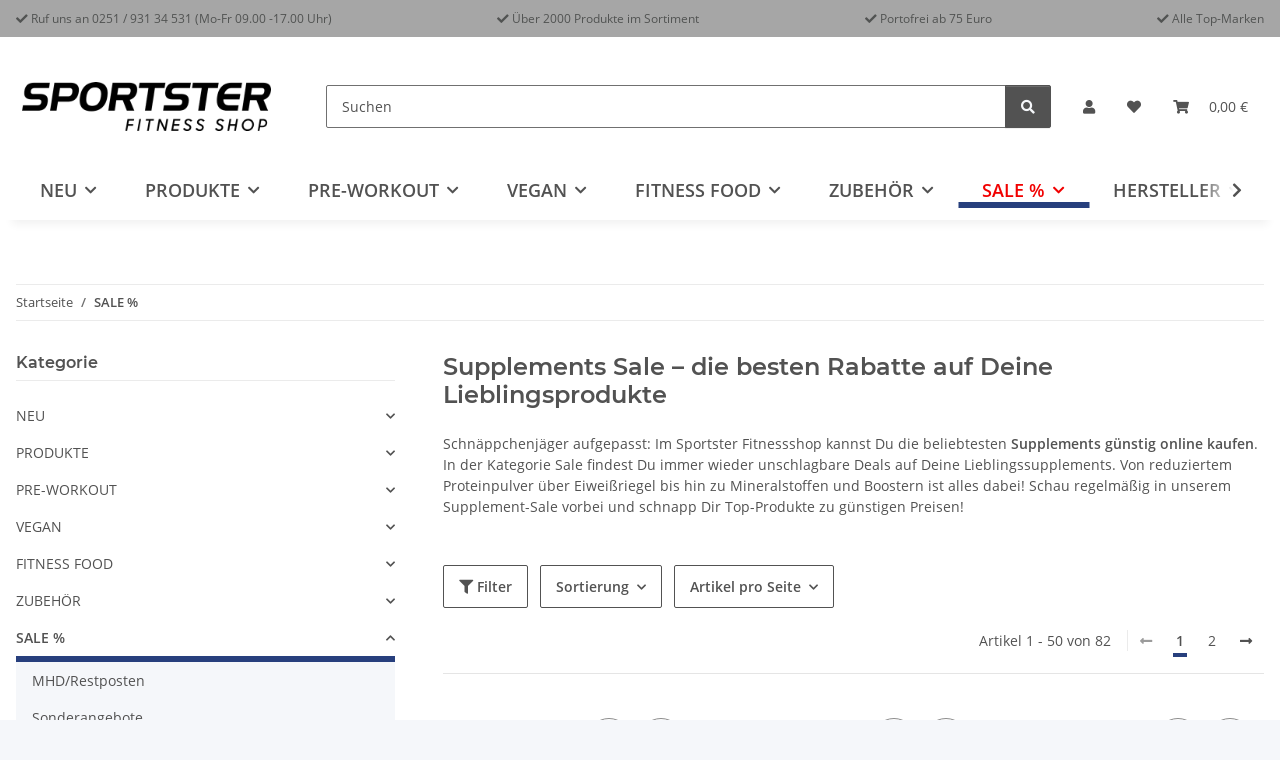

--- FILE ---
content_type: text/html; charset=utf-8
request_url: https://www.sportster-fitness.de/SALE_2
body_size: 73031
content:
<!DOCTYPE html>
<html lang="de" itemscope itemtype="https://schema.org/CollectionPage">

<head>
<!-- The initial config of Consent Mode -->
<script type="text/javascript">
        window.dataLayer = window.dataLayer || [];
        function gtag() {dataLayer.push(arguments);}
        gtag('consent', 'default', {
            ad_storage: 'denied',
            ad_user_data: 'denied',
            ad_personalization: 'denied',
            analytics_storage: 'denied',
            functionality_storage: 'denied',
            personalization_storage: 'denied',
            security_storage: 'denied',
            wait_for_update: 2000});
        </script><!-- WS Google Tracking -->
<script async data-src="https://www.googletagmanager.com/gtag/js" data-service_id="8b36e9207c24c76e6719268e49201d94"></script><script id="ws_gt_globalSiteTag" type="application/javascript">
window.dataLayer = window.dataLayer || [];
function gtag() {dataLayer.push(arguments);}
gtag('js', new Date());
gtag('set', {'language': 'de'});</script>

<script type="application/javascript">/* Google Ads */if(typeof gtag == 'function'){gtag('config', 'AW-852531038', {'allow_enhanced_conversions': true})};</script>
<script type="application/javascript">/* Google Analytics 4 */if(typeof gtag == 'function'){gtag('config', 'G-Y81GPFB10D')};</script>
<!-- END WS Google Tracking -->
    
        <meta http-equiv="content-type" content="text/html; charset=utf-8">
        <meta name="description" itemprop="description" content="Reduzierte Supplemente von Top-Marken | Olimp | All Stars | #sinob | | BioTechUSA | Schnapp Dir Nahrungsergänzungsmittel wie Whey Protein zum Bestpreis!">
                <meta name="viewport" content="width=device-width, initial-scale=1.0">
        <meta http-equiv="X-UA-Compatible" content="IE=edge">
                <meta name="robots" content="index, follow">

        <meta itemprop="url" content="https://www.sportster-fitness.de/SALE_2">
        
            <meta name="theme-color" content="#1C1D2C">
        
        <meta property="og:type" content="website">
        <meta property="og:site_name" content="Top-Supplements günstig im Sale kaufen | Sportster Fitness">
        <meta property="og:title" content="Top-Supplements günstig im Sale kaufen | Sportster Fitness">
        <meta property="og:description" content="Reduzierte Supplemente von Top-Marken | Olimp | All Stars | #sinob | | BioTechUSA | Schnapp Dir Nahrungsergänzungsmittel wie Whey Protein zum Bestpreis!">
        <meta property="og:url" content="https://www.sportster-fitness.de/SALE_2">

                    <meta itemprop="image" content="https://www.sportster-fitness.de/bilder/intern/shoplogo/sportster.png">
            <meta property="og:image" content="https://www.sportster-fitness.de/bilder/intern/shoplogo/sportster.png">
            

    <title itemprop="name">Top-Supplements günstig im Sale kaufen | Sportster Fitness</title>

            <link rel="canonical" href="https://www.sportster-fitness.de/SALE_2">
    
    

    
        <link type="image/x-icon" href="https://www.sportster-fitness.de/templates/NOVAChild/themes/base/images/favicon.ico" rel="icon">
    

    
                                    <style id="criticalCSS">
            
                :root{--blue: #007bff;--indigo: #6610f2;--purple: #6f42c1;--pink: #e83e8c;--red: #dc3545;--orange: #fd7e14;--yellow: #ffc107;--green: #28a745;--teal: #20c997;--cyan: #17a2b8;--white: #ffffff;--gray: #707070;--gray-dark: #343a40;--primary: rgb(39, 63, 125);--secondary: #525252;--success: #1C871E;--info: #525252;--warning: #a56823;--danger: #b90000;--light: #f5f7fa;--dark: #525252;--gray: #707070;--gray-light: #f5f7fa;--gray-medium: #ebebeb;--gray-dark: #9b9b9b;--gray-darker: #525252;--breakpoint-xs: 0;--breakpoint-sm: 576px;--breakpoint-md: 768px;--breakpoint-lg: 992px;--breakpoint-xl: 1300px;--font-family-sans-serif: "Open Sans", sans-serif;--font-family-monospace: SFMono-Regular, Menlo, Monaco, Consolas, "Liberation Mono", "Courier New", monospace}*,*::before,*::after{box-sizing:border-box}html{font-family:sans-serif;line-height:1.15;-webkit-text-size-adjust:100%;-webkit-tap-highlight-color:rgba(0,0,0,0)}article,aside,figcaption,figure,footer,header,hgroup,main,nav,section{display:block}body{margin:0;font-family:"Open Sans",sans-serif;font-size:0.875rem;font-weight:400;line-height:1.5;color:#525252;text-align:left;background-color:#f5f7fa}[tabindex="-1"]:focus:not(:focus-visible){outline:0 !important}hr{box-sizing:content-box;height:0;overflow:visible}h1,h2,h3,h4,h5,h6{margin-top:0;margin-bottom:1rem}p{margin-top:0;margin-bottom:1rem}abbr[title],abbr[data-original-title]{text-decoration:underline;text-decoration:underline dotted;cursor:help;border-bottom:0;text-decoration-skip-ink:none}address{margin-bottom:1rem;font-style:normal;line-height:inherit}ol,ul,dl{margin-top:0;margin-bottom:1rem}ol ol,ul ul,ol ul,ul ol{margin-bottom:0}dt{font-weight:700}dd{margin-bottom:.5rem;margin-left:0}blockquote{margin:0 0 1rem}b,strong{font-weight:bolder}small{font-size:80%}sub,sup{position:relative;font-size:75%;line-height:0;vertical-align:baseline}sub{bottom:-0.25em}sup{top:-0.5em}a{color:#525252;text-decoration:underline;background-color:rgba(0,0,0,0)}a:hover{color:#273f7d;text-decoration:none}a:not([href]):not([class]){color:inherit;text-decoration:none}a:not([href]):not([class]):hover{color:inherit;text-decoration:none}pre,code,kbd,samp{font-family:SFMono-Regular,Menlo,Monaco,Consolas,"Liberation Mono","Courier New",monospace;font-size:1em}pre{margin-top:0;margin-bottom:1rem;overflow:auto;-ms-overflow-style:scrollbar}figure{margin:0 0 1rem}img{vertical-align:middle;border-style:none}svg{overflow:hidden;vertical-align:middle}table{border-collapse:collapse}caption{padding-top:.75rem;padding-bottom:.75rem;color:#707070;text-align:left;caption-side:bottom}th{text-align:inherit;text-align:-webkit-match-parent}label{display:inline-block;margin-bottom:.5rem}button{border-radius:0}button:focus:not(:focus-visible){outline:0}input,button,select,optgroup,textarea{margin:0;font-family:inherit;font-size:inherit;line-height:inherit}button,input{overflow:visible}button,select{text-transform:none}[role=button]{cursor:pointer}select{word-wrap:normal}button,[type=button],[type=reset],[type=submit]{-webkit-appearance:button}button:not(:disabled),[type=button]:not(:disabled),[type=reset]:not(:disabled),[type=submit]:not(:disabled){cursor:pointer}button::-moz-focus-inner,[type=button]::-moz-focus-inner,[type=reset]::-moz-focus-inner,[type=submit]::-moz-focus-inner{padding:0;border-style:none}input[type=radio],input[type=checkbox]{box-sizing:border-box;padding:0}textarea{overflow:auto;resize:vertical}fieldset{min-width:0;padding:0;margin:0;border:0}legend{display:block;width:100%;max-width:100%;padding:0;margin-bottom:.5rem;font-size:1.5rem;line-height:inherit;color:inherit;white-space:normal}progress{vertical-align:baseline}[type=number]::-webkit-inner-spin-button,[type=number]::-webkit-outer-spin-button{height:auto}[type=search]{outline-offset:-2px;-webkit-appearance:none}[type=search]::-webkit-search-decoration{-webkit-appearance:none}::-webkit-file-upload-button{font:inherit;-webkit-appearance:button}output{display:inline-block}summary{display:list-item;cursor:pointer}template{display:none}[hidden]{display:none !important}.img-fluid{max-width:100%;height:auto}.img-thumbnail{padding:.25rem;background-color:#f5f7fa;border:1px solid #dee2e6;border-radius:.125rem;box-shadow:0 1px 2px rgba(0,0,0,.075);max-width:100%;height:auto}.figure{display:inline-block}.figure-img{margin-bottom:.5rem;line-height:1}.figure-caption{font-size:90%;color:#707070}code{font-size:87.5%;color:#e83e8c;word-wrap:break-word}a>code{color:inherit}kbd{padding:.2rem .4rem;font-size:87.5%;color:#fff;background-color:#212529;border-radius:.125rem;box-shadow:inset 0 -0.1rem 0 rgba(0,0,0,.25)}kbd kbd{padding:0;font-size:100%;font-weight:700;box-shadow:none}pre{display:block;font-size:87.5%;color:#212529}pre code{font-size:inherit;color:inherit;word-break:normal}.pre-scrollable{max-height:340px;overflow-y:scroll}.container,.container-fluid,.container-xl,.container-lg,.container-md,.container-sm{width:100%;padding-right:1rem;padding-left:1rem;margin-right:auto;margin-left:auto}@media(min-width: 576px){.container-sm,.container{max-width:97vw}}@media(min-width: 768px){.container-md,.container-sm,.container{max-width:720px}}@media(min-width: 992px){.container-lg,.container-md,.container-sm,.container{max-width:960px}}@media(min-width: 1300px){.container-xl,.container-lg,.container-md,.container-sm,.container{max-width:1250px}}.row{display:flex;flex-wrap:wrap;margin-right:-1rem;margin-left:-1rem}.no-gutters{margin-right:0;margin-left:0}.no-gutters>.col,.no-gutters>[class*=col-]{padding-right:0;padding-left:0}.col-xl,.col-xl-auto,.col-xl-12,.col-xl-11,.col-xl-10,.col-xl-9,.col-xl-8,.col-xl-7,.col-xl-6,.col-xl-5,.col-xl-4,.col-xl-3,.col-xl-2,.col-xl-1,.col-lg,.col-lg-auto,.col-lg-12,.col-lg-11,.col-lg-10,.col-lg-9,.col-lg-8,.col-lg-7,.col-lg-6,.col-lg-5,.col-lg-4,.col-lg-3,.col-lg-2,.col-lg-1,.col-md,.col-md-auto,.col-md-12,.col-md-11,.col-md-10,.col-md-9,.col-md-8,.col-md-7,.col-md-6,.col-md-5,.col-md-4,.col-md-3,.col-md-2,.col-md-1,.col-sm,.col-sm-auto,.col-sm-12,.col-sm-11,.col-sm-10,.col-sm-9,.col-sm-8,.col-sm-7,.col-sm-6,.col-sm-5,.col-sm-4,.col-sm-3,.col-sm-2,.col-sm-1,.col,.col-auto,.col-12,.col-11,.col-10,.col-9,.col-8,.col-7,.col-6,.col-5,.col-4,.col-3,.col-2,.col-1{position:relative;width:100%;padding-right:1rem;padding-left:1rem}.col{flex-basis:0;flex-grow:1;max-width:100%}.row-cols-1>*{flex:0 0 100%;max-width:100%}.row-cols-2>*{flex:0 0 50%;max-width:50%}.row-cols-3>*{flex:0 0 33.3333333333%;max-width:33.3333333333%}.row-cols-4>*{flex:0 0 25%;max-width:25%}.row-cols-5>*{flex:0 0 20%;max-width:20%}.row-cols-6>*{flex:0 0 16.6666666667%;max-width:16.6666666667%}.col-auto{flex:0 0 auto;width:auto;max-width:100%}.col-1{flex:0 0 8.33333333%;max-width:8.33333333%}.col-2{flex:0 0 16.66666667%;max-width:16.66666667%}.col-3{flex:0 0 25%;max-width:25%}.col-4{flex:0 0 33.33333333%;max-width:33.33333333%}.col-5{flex:0 0 41.66666667%;max-width:41.66666667%}.col-6{flex:0 0 50%;max-width:50%}.col-7{flex:0 0 58.33333333%;max-width:58.33333333%}.col-8{flex:0 0 66.66666667%;max-width:66.66666667%}.col-9{flex:0 0 75%;max-width:75%}.col-10{flex:0 0 83.33333333%;max-width:83.33333333%}.col-11{flex:0 0 91.66666667%;max-width:91.66666667%}.col-12{flex:0 0 100%;max-width:100%}.order-first{order:-1}.order-last{order:13}.order-0{order:0}.order-1{order:1}.order-2{order:2}.order-3{order:3}.order-4{order:4}.order-5{order:5}.order-6{order:6}.order-7{order:7}.order-8{order:8}.order-9{order:9}.order-10{order:10}.order-11{order:11}.order-12{order:12}.offset-1{margin-left:8.33333333%}.offset-2{margin-left:16.66666667%}.offset-3{margin-left:25%}.offset-4{margin-left:33.33333333%}.offset-5{margin-left:41.66666667%}.offset-6{margin-left:50%}.offset-7{margin-left:58.33333333%}.offset-8{margin-left:66.66666667%}.offset-9{margin-left:75%}.offset-10{margin-left:83.33333333%}.offset-11{margin-left:91.66666667%}@media(min-width: 576px){.col-sm{flex-basis:0;flex-grow:1;max-width:100%}.row-cols-sm-1>*{flex:0 0 100%;max-width:100%}.row-cols-sm-2>*{flex:0 0 50%;max-width:50%}.row-cols-sm-3>*{flex:0 0 33.3333333333%;max-width:33.3333333333%}.row-cols-sm-4>*{flex:0 0 25%;max-width:25%}.row-cols-sm-5>*{flex:0 0 20%;max-width:20%}.row-cols-sm-6>*{flex:0 0 16.6666666667%;max-width:16.6666666667%}.col-sm-auto{flex:0 0 auto;width:auto;max-width:100%}.col-sm-1{flex:0 0 8.33333333%;max-width:8.33333333%}.col-sm-2{flex:0 0 16.66666667%;max-width:16.66666667%}.col-sm-3{flex:0 0 25%;max-width:25%}.col-sm-4{flex:0 0 33.33333333%;max-width:33.33333333%}.col-sm-5{flex:0 0 41.66666667%;max-width:41.66666667%}.col-sm-6{flex:0 0 50%;max-width:50%}.col-sm-7{flex:0 0 58.33333333%;max-width:58.33333333%}.col-sm-8{flex:0 0 66.66666667%;max-width:66.66666667%}.col-sm-9{flex:0 0 75%;max-width:75%}.col-sm-10{flex:0 0 83.33333333%;max-width:83.33333333%}.col-sm-11{flex:0 0 91.66666667%;max-width:91.66666667%}.col-sm-12{flex:0 0 100%;max-width:100%}.order-sm-first{order:-1}.order-sm-last{order:13}.order-sm-0{order:0}.order-sm-1{order:1}.order-sm-2{order:2}.order-sm-3{order:3}.order-sm-4{order:4}.order-sm-5{order:5}.order-sm-6{order:6}.order-sm-7{order:7}.order-sm-8{order:8}.order-sm-9{order:9}.order-sm-10{order:10}.order-sm-11{order:11}.order-sm-12{order:12}.offset-sm-0{margin-left:0}.offset-sm-1{margin-left:8.33333333%}.offset-sm-2{margin-left:16.66666667%}.offset-sm-3{margin-left:25%}.offset-sm-4{margin-left:33.33333333%}.offset-sm-5{margin-left:41.66666667%}.offset-sm-6{margin-left:50%}.offset-sm-7{margin-left:58.33333333%}.offset-sm-8{margin-left:66.66666667%}.offset-sm-9{margin-left:75%}.offset-sm-10{margin-left:83.33333333%}.offset-sm-11{margin-left:91.66666667%}}@media(min-width: 768px){.col-md{flex-basis:0;flex-grow:1;max-width:100%}.row-cols-md-1>*{flex:0 0 100%;max-width:100%}.row-cols-md-2>*{flex:0 0 50%;max-width:50%}.row-cols-md-3>*{flex:0 0 33.3333333333%;max-width:33.3333333333%}.row-cols-md-4>*{flex:0 0 25%;max-width:25%}.row-cols-md-5>*{flex:0 0 20%;max-width:20%}.row-cols-md-6>*{flex:0 0 16.6666666667%;max-width:16.6666666667%}.col-md-auto{flex:0 0 auto;width:auto;max-width:100%}.col-md-1{flex:0 0 8.33333333%;max-width:8.33333333%}.col-md-2{flex:0 0 16.66666667%;max-width:16.66666667%}.col-md-3{flex:0 0 25%;max-width:25%}.col-md-4{flex:0 0 33.33333333%;max-width:33.33333333%}.col-md-5{flex:0 0 41.66666667%;max-width:41.66666667%}.col-md-6{flex:0 0 50%;max-width:50%}.col-md-7{flex:0 0 58.33333333%;max-width:58.33333333%}.col-md-8{flex:0 0 66.66666667%;max-width:66.66666667%}.col-md-9{flex:0 0 75%;max-width:75%}.col-md-10{flex:0 0 83.33333333%;max-width:83.33333333%}.col-md-11{flex:0 0 91.66666667%;max-width:91.66666667%}.col-md-12{flex:0 0 100%;max-width:100%}.order-md-first{order:-1}.order-md-last{order:13}.order-md-0{order:0}.order-md-1{order:1}.order-md-2{order:2}.order-md-3{order:3}.order-md-4{order:4}.order-md-5{order:5}.order-md-6{order:6}.order-md-7{order:7}.order-md-8{order:8}.order-md-9{order:9}.order-md-10{order:10}.order-md-11{order:11}.order-md-12{order:12}.offset-md-0{margin-left:0}.offset-md-1{margin-left:8.33333333%}.offset-md-2{margin-left:16.66666667%}.offset-md-3{margin-left:25%}.offset-md-4{margin-left:33.33333333%}.offset-md-5{margin-left:41.66666667%}.offset-md-6{margin-left:50%}.offset-md-7{margin-left:58.33333333%}.offset-md-8{margin-left:66.66666667%}.offset-md-9{margin-left:75%}.offset-md-10{margin-left:83.33333333%}.offset-md-11{margin-left:91.66666667%}}@media(min-width: 992px){.col-lg{flex-basis:0;flex-grow:1;max-width:100%}.row-cols-lg-1>*{flex:0 0 100%;max-width:100%}.row-cols-lg-2>*{flex:0 0 50%;max-width:50%}.row-cols-lg-3>*{flex:0 0 33.3333333333%;max-width:33.3333333333%}.row-cols-lg-4>*{flex:0 0 25%;max-width:25%}.row-cols-lg-5>*{flex:0 0 20%;max-width:20%}.row-cols-lg-6>*{flex:0 0 16.6666666667%;max-width:16.6666666667%}.col-lg-auto{flex:0 0 auto;width:auto;max-width:100%}.col-lg-1{flex:0 0 8.33333333%;max-width:8.33333333%}.col-lg-2{flex:0 0 16.66666667%;max-width:16.66666667%}.col-lg-3{flex:0 0 25%;max-width:25%}.col-lg-4{flex:0 0 33.33333333%;max-width:33.33333333%}.col-lg-5{flex:0 0 41.66666667%;max-width:41.66666667%}.col-lg-6{flex:0 0 50%;max-width:50%}.col-lg-7{flex:0 0 58.33333333%;max-width:58.33333333%}.col-lg-8{flex:0 0 66.66666667%;max-width:66.66666667%}.col-lg-9{flex:0 0 75%;max-width:75%}.col-lg-10{flex:0 0 83.33333333%;max-width:83.33333333%}.col-lg-11{flex:0 0 91.66666667%;max-width:91.66666667%}.col-lg-12{flex:0 0 100%;max-width:100%}.order-lg-first{order:-1}.order-lg-last{order:13}.order-lg-0{order:0}.order-lg-1{order:1}.order-lg-2{order:2}.order-lg-3{order:3}.order-lg-4{order:4}.order-lg-5{order:5}.order-lg-6{order:6}.order-lg-7{order:7}.order-lg-8{order:8}.order-lg-9{order:9}.order-lg-10{order:10}.order-lg-11{order:11}.order-lg-12{order:12}.offset-lg-0{margin-left:0}.offset-lg-1{margin-left:8.33333333%}.offset-lg-2{margin-left:16.66666667%}.offset-lg-3{margin-left:25%}.offset-lg-4{margin-left:33.33333333%}.offset-lg-5{margin-left:41.66666667%}.offset-lg-6{margin-left:50%}.offset-lg-7{margin-left:58.33333333%}.offset-lg-8{margin-left:66.66666667%}.offset-lg-9{margin-left:75%}.offset-lg-10{margin-left:83.33333333%}.offset-lg-11{margin-left:91.66666667%}}@media(min-width: 1300px){.col-xl{flex-basis:0;flex-grow:1;max-width:100%}.row-cols-xl-1>*{flex:0 0 100%;max-width:100%}.row-cols-xl-2>*{flex:0 0 50%;max-width:50%}.row-cols-xl-3>*{flex:0 0 33.3333333333%;max-width:33.3333333333%}.row-cols-xl-4>*{flex:0 0 25%;max-width:25%}.row-cols-xl-5>*{flex:0 0 20%;max-width:20%}.row-cols-xl-6>*{flex:0 0 16.6666666667%;max-width:16.6666666667%}.col-xl-auto{flex:0 0 auto;width:auto;max-width:100%}.col-xl-1{flex:0 0 8.33333333%;max-width:8.33333333%}.col-xl-2{flex:0 0 16.66666667%;max-width:16.66666667%}.col-xl-3{flex:0 0 25%;max-width:25%}.col-xl-4{flex:0 0 33.33333333%;max-width:33.33333333%}.col-xl-5{flex:0 0 41.66666667%;max-width:41.66666667%}.col-xl-6{flex:0 0 50%;max-width:50%}.col-xl-7{flex:0 0 58.33333333%;max-width:58.33333333%}.col-xl-8{flex:0 0 66.66666667%;max-width:66.66666667%}.col-xl-9{flex:0 0 75%;max-width:75%}.col-xl-10{flex:0 0 83.33333333%;max-width:83.33333333%}.col-xl-11{flex:0 0 91.66666667%;max-width:91.66666667%}.col-xl-12{flex:0 0 100%;max-width:100%}.order-xl-first{order:-1}.order-xl-last{order:13}.order-xl-0{order:0}.order-xl-1{order:1}.order-xl-2{order:2}.order-xl-3{order:3}.order-xl-4{order:4}.order-xl-5{order:5}.order-xl-6{order:6}.order-xl-7{order:7}.order-xl-8{order:8}.order-xl-9{order:9}.order-xl-10{order:10}.order-xl-11{order:11}.order-xl-12{order:12}.offset-xl-0{margin-left:0}.offset-xl-1{margin-left:8.33333333%}.offset-xl-2{margin-left:16.66666667%}.offset-xl-3{margin-left:25%}.offset-xl-4{margin-left:33.33333333%}.offset-xl-5{margin-left:41.66666667%}.offset-xl-6{margin-left:50%}.offset-xl-7{margin-left:58.33333333%}.offset-xl-8{margin-left:66.66666667%}.offset-xl-9{margin-left:75%}.offset-xl-10{margin-left:83.33333333%}.offset-xl-11{margin-left:91.66666667%}}.nav{display:flex;flex-wrap:wrap;padding-left:0;margin-bottom:0;list-style:none}.nav-link{display:block;padding:.5rem 1rem;text-decoration:none}.nav-link:hover,.nav-link:focus{text-decoration:none}.nav-link.disabled{color:#707070;pointer-events:none;cursor:default}.nav-tabs{border-bottom:1px solid #dee2e6}.nav-tabs .nav-link{margin-bottom:-1px;background-color:rgba(0,0,0,0);border:1px solid rgba(0,0,0,0);border-top-left-radius:0;border-top-right-radius:0}.nav-tabs .nav-link:hover,.nav-tabs .nav-link:focus{isolation:isolate;border-color:rgba(0,0,0,0)}.nav-tabs .nav-link.disabled{color:#707070;background-color:rgba(0,0,0,0);border-color:rgba(0,0,0,0)}.nav-tabs .nav-link.active,.nav-tabs .nav-item.show .nav-link{color:#525252;background-color:rgba(0,0,0,0);border-color:#273f7d}.nav-tabs .dropdown-menu{margin-top:-1px;border-top-left-radius:0;border-top-right-radius:0}.nav-pills .nav-link{background:none;border:0;border-radius:.125rem}.nav-pills .nav-link.active,.nav-pills .show>.nav-link{color:#fff;background-color:#273f7d}.nav-fill>.nav-link,.nav-fill .nav-item{flex:1 1 auto;text-align:center}.nav-justified>.nav-link,.nav-justified .nav-item{flex-basis:0;flex-grow:1;text-align:center}.tab-content>.tab-pane{display:none}.tab-content>.active{display:block}.navbar{position:relative;display:flex;flex-wrap:wrap;align-items:center;justify-content:space-between;padding:.4rem 1rem}.navbar .container,.navbar .container-fluid,.navbar .container-sm,.navbar .container-md,.navbar .container-lg,.navbar .container-xl{display:flex;flex-wrap:wrap;align-items:center;justify-content:space-between}.navbar-brand{display:inline-block;padding-top:.40625rem;padding-bottom:.40625rem;margin-right:1rem;font-size:1rem;line-height:inherit;white-space:nowrap}.navbar-brand:hover,.navbar-brand:focus{text-decoration:none}.navbar-nav{display:flex;flex-direction:column;padding-left:0;margin-bottom:0;list-style:none}.navbar-nav .nav-link{padding-right:0;padding-left:0}.navbar-nav .dropdown-menu{position:static;float:none}.navbar-text{display:inline-block;padding-top:.5rem;padding-bottom:.5rem}.navbar-collapse{flex-basis:100%;flex-grow:1;align-items:center}.navbar-toggler{padding:.25rem .75rem;font-size:1rem;line-height:1;background-color:rgba(0,0,0,0);border:1px solid rgba(0,0,0,0);border-radius:.125rem}.navbar-toggler:hover,.navbar-toggler:focus{text-decoration:none}.navbar-toggler-icon{display:inline-block;width:1.5em;height:1.5em;vertical-align:middle;content:"";background:50%/100% 100% no-repeat}.navbar-nav-scroll{max-height:75vh;overflow-y:auto}@media(max-width: 575.98px){.navbar-expand-sm>.container,.navbar-expand-sm>.container-fluid,.navbar-expand-sm>.container-sm,.navbar-expand-sm>.container-md,.navbar-expand-sm>.container-lg,.navbar-expand-sm>.container-xl{padding-right:0;padding-left:0}}@media(min-width: 576px){.navbar-expand-sm{flex-flow:row nowrap;justify-content:flex-start}.navbar-expand-sm .navbar-nav{flex-direction:row}.navbar-expand-sm .navbar-nav .dropdown-menu{position:absolute}.navbar-expand-sm .navbar-nav .nav-link{padding-right:1.5rem;padding-left:1.5rem}.navbar-expand-sm>.container,.navbar-expand-sm>.container-fluid,.navbar-expand-sm>.container-sm,.navbar-expand-sm>.container-md,.navbar-expand-sm>.container-lg,.navbar-expand-sm>.container-xl{flex-wrap:nowrap}.navbar-expand-sm .navbar-nav-scroll{overflow:visible}.navbar-expand-sm .navbar-collapse{display:flex !important;flex-basis:auto}.navbar-expand-sm .navbar-toggler{display:none}}@media(max-width: 767.98px){.navbar-expand-md>.container,.navbar-expand-md>.container-fluid,.navbar-expand-md>.container-sm,.navbar-expand-md>.container-md,.navbar-expand-md>.container-lg,.navbar-expand-md>.container-xl{padding-right:0;padding-left:0}}@media(min-width: 768px){.navbar-expand-md{flex-flow:row nowrap;justify-content:flex-start}.navbar-expand-md .navbar-nav{flex-direction:row}.navbar-expand-md .navbar-nav .dropdown-menu{position:absolute}.navbar-expand-md .navbar-nav .nav-link{padding-right:1.5rem;padding-left:1.5rem}.navbar-expand-md>.container,.navbar-expand-md>.container-fluid,.navbar-expand-md>.container-sm,.navbar-expand-md>.container-md,.navbar-expand-md>.container-lg,.navbar-expand-md>.container-xl{flex-wrap:nowrap}.navbar-expand-md .navbar-nav-scroll{overflow:visible}.navbar-expand-md .navbar-collapse{display:flex !important;flex-basis:auto}.navbar-expand-md .navbar-toggler{display:none}}@media(max-width: 991.98px){.navbar-expand-lg>.container,.navbar-expand-lg>.container-fluid,.navbar-expand-lg>.container-sm,.navbar-expand-lg>.container-md,.navbar-expand-lg>.container-lg,.navbar-expand-lg>.container-xl{padding-right:0;padding-left:0}}@media(min-width: 992px){.navbar-expand-lg{flex-flow:row nowrap;justify-content:flex-start}.navbar-expand-lg .navbar-nav{flex-direction:row}.navbar-expand-lg .navbar-nav .dropdown-menu{position:absolute}.navbar-expand-lg .navbar-nav .nav-link{padding-right:1.5rem;padding-left:1.5rem}.navbar-expand-lg>.container,.navbar-expand-lg>.container-fluid,.navbar-expand-lg>.container-sm,.navbar-expand-lg>.container-md,.navbar-expand-lg>.container-lg,.navbar-expand-lg>.container-xl{flex-wrap:nowrap}.navbar-expand-lg .navbar-nav-scroll{overflow:visible}.navbar-expand-lg .navbar-collapse{display:flex !important;flex-basis:auto}.navbar-expand-lg .navbar-toggler{display:none}}@media(max-width: 1299.98px){.navbar-expand-xl>.container,.navbar-expand-xl>.container-fluid,.navbar-expand-xl>.container-sm,.navbar-expand-xl>.container-md,.navbar-expand-xl>.container-lg,.navbar-expand-xl>.container-xl{padding-right:0;padding-left:0}}@media(min-width: 1300px){.navbar-expand-xl{flex-flow:row nowrap;justify-content:flex-start}.navbar-expand-xl .navbar-nav{flex-direction:row}.navbar-expand-xl .navbar-nav .dropdown-menu{position:absolute}.navbar-expand-xl .navbar-nav .nav-link{padding-right:1.5rem;padding-left:1.5rem}.navbar-expand-xl>.container,.navbar-expand-xl>.container-fluid,.navbar-expand-xl>.container-sm,.navbar-expand-xl>.container-md,.navbar-expand-xl>.container-lg,.navbar-expand-xl>.container-xl{flex-wrap:nowrap}.navbar-expand-xl .navbar-nav-scroll{overflow:visible}.navbar-expand-xl .navbar-collapse{display:flex !important;flex-basis:auto}.navbar-expand-xl .navbar-toggler{display:none}}.navbar-expand{flex-flow:row nowrap;justify-content:flex-start}.navbar-expand>.container,.navbar-expand>.container-fluid,.navbar-expand>.container-sm,.navbar-expand>.container-md,.navbar-expand>.container-lg,.navbar-expand>.container-xl{padding-right:0;padding-left:0}.navbar-expand .navbar-nav{flex-direction:row}.navbar-expand .navbar-nav .dropdown-menu{position:absolute}.navbar-expand .navbar-nav .nav-link{padding-right:1.5rem;padding-left:1.5rem}.navbar-expand>.container,.navbar-expand>.container-fluid,.navbar-expand>.container-sm,.navbar-expand>.container-md,.navbar-expand>.container-lg,.navbar-expand>.container-xl{flex-wrap:nowrap}.navbar-expand .navbar-nav-scroll{overflow:visible}.navbar-expand .navbar-collapse{display:flex !important;flex-basis:auto}.navbar-expand .navbar-toggler{display:none}.navbar-light .navbar-brand{color:rgba(0,0,0,.9)}.navbar-light .navbar-brand:hover,.navbar-light .navbar-brand:focus{color:rgba(0,0,0,.9)}.navbar-light .navbar-nav .nav-link{color:#525252}.navbar-light .navbar-nav .nav-link:hover,.navbar-light .navbar-nav .nav-link:focus{color:#273f7d}.navbar-light .navbar-nav .nav-link.disabled{color:rgba(0,0,0,.3)}.navbar-light .navbar-nav .show>.nav-link,.navbar-light .navbar-nav .active>.nav-link,.navbar-light .navbar-nav .nav-link.show,.navbar-light .navbar-nav .nav-link.active{color:rgba(0,0,0,.9)}.navbar-light .navbar-toggler{color:#525252;border-color:rgba(0,0,0,.1)}.navbar-light .navbar-toggler-icon{background-image:url("data:image/svg+xml,%3csvg xmlns='http://www.w3.org/2000/svg' width='30' height='30' viewBox='0 0 30 30'%3e%3cpath stroke='%23525252' stroke-linecap='round' stroke-miterlimit='10' stroke-width='2' d='M4 7h22M4 15h22M4 23h22'/%3e%3c/svg%3e")}.navbar-light .navbar-text{color:#525252}.navbar-light .navbar-text a{color:rgba(0,0,0,.9)}.navbar-light .navbar-text a:hover,.navbar-light .navbar-text a:focus{color:rgba(0,0,0,.9)}.navbar-dark .navbar-brand{color:#fff}.navbar-dark .navbar-brand:hover,.navbar-dark .navbar-brand:focus{color:#fff}.navbar-dark .navbar-nav .nav-link{color:rgba(255,255,255,.5)}.navbar-dark .navbar-nav .nav-link:hover,.navbar-dark .navbar-nav .nav-link:focus{color:rgba(255,255,255,.75)}.navbar-dark .navbar-nav .nav-link.disabled{color:rgba(255,255,255,.25)}.navbar-dark .navbar-nav .show>.nav-link,.navbar-dark .navbar-nav .active>.nav-link,.navbar-dark .navbar-nav .nav-link.show,.navbar-dark .navbar-nav .nav-link.active{color:#fff}.navbar-dark .navbar-toggler{color:rgba(255,255,255,.5);border-color:rgba(255,255,255,.1)}.navbar-dark .navbar-toggler-icon{background-image:url("data:image/svg+xml,%3csvg xmlns='http://www.w3.org/2000/svg' width='30' height='30' viewBox='0 0 30 30'%3e%3cpath stroke='rgba%28255, 255, 255, 0.5%29' stroke-linecap='round' stroke-miterlimit='10' stroke-width='2' d='M4 7h22M4 15h22M4 23h22'/%3e%3c/svg%3e")}.navbar-dark .navbar-text{color:rgba(255,255,255,.5)}.navbar-dark .navbar-text a{color:#fff}.navbar-dark .navbar-text a:hover,.navbar-dark .navbar-text a:focus{color:#fff}.pagination-sm .page-item.active .page-link::after,.pagination-sm .page-item.active .page-text::after{left:.375rem;right:.375rem}.pagination-lg .page-item.active .page-link::after,.pagination-lg .page-item.active .page-text::after{left:1.125rem;right:1.125rem}.page-item{position:relative}.page-item.active{font-weight:700}.page-item.active .page-link::after,.page-item.active .page-text::after{content:"";position:absolute;left:.5625rem;bottom:0;right:.5625rem;border-bottom:4px solid #273f7d}@media(min-width: 768px){.dropdown-item.page-item{background-color:rgba(0,0,0,0)}}.page-link,.page-text{text-decoration:none}.pagination{margin-bottom:0;justify-content:space-between;align-items:center}@media(min-width: 768px){.pagination{justify-content:normal}.pagination .dropdown>.btn{display:none}.pagination .dropdown-menu{position:static !important;transform:none !important;display:flex;margin:0;padding:0;border:0;min-width:auto}.pagination .dropdown-item{width:auto;display:inline-block;padding:0}.pagination .dropdown-item.active{background-color:rgba(0,0,0,0);color:#525252}.pagination .dropdown-item:hover{background-color:rgba(0,0,0,0)}.pagination .pagination-site{display:none}}@media(max-width: 767.98px){.pagination .dropdown-item{padding:0}.pagination .dropdown-item.active .page-link,.pagination .dropdown-item.active .page-text,.pagination .dropdown-item:active .page-link,.pagination .dropdown-item:active .page-text{color:#525252}}.productlist-page-nav{align-items:center}.productlist-page-nav .pagination{margin:0}.productlist-page-nav .displayoptions{margin-bottom:1rem}@media(min-width: 768px){.productlist-page-nav .displayoptions{margin-bottom:0}}.productlist-page-nav .displayoptions .btn-group+.btn-group+.btn-group{margin-left:.5rem}.productlist-page-nav .result-option-wrapper{margin-right:.5rem}.productlist-page-nav .productlist-item-info{margin-bottom:.5rem;margin-left:auto;margin-right:auto;display:flex}@media(min-width: 768px){.productlist-page-nav .productlist-item-info{margin-right:0;margin-bottom:0}.productlist-page-nav .productlist-item-info.productlist-item-border{border-right:1px solid #ebebeb;padding-right:1rem}}.productlist-page-nav.productlist-page-nav-header-m{margin-top:3rem}@media(min-width: 768px){.productlist-page-nav.productlist-page-nav-header-m{margin-top:2rem}.productlist-page-nav.productlist-page-nav-header-m>.col{margin-top:1rem}}.productlist-page-nav-bottom{margin-bottom:2rem}.pagination-wrapper{margin-bottom:1rem;align-items:center;border-top:1px solid #f5f7fa;border-bottom:1px solid #f5f7fa;padding-top:.5rem;padding-bottom:.5rem}.pagination-wrapper .pagination-entries{font-weight:700;margin-bottom:1rem}@media(min-width: 768px){.pagination-wrapper .pagination-entries{margin-bottom:0}}.pagination-wrapper .pagination-selects{margin-left:auto;margin-top:1rem}@media(min-width: 768px){.pagination-wrapper .pagination-selects{margin-left:0;margin-top:0}}.pagination-wrapper .pagination-selects .pagination-selects-entries{margin-bottom:1rem}@media(min-width: 768px){.pagination-wrapper .pagination-selects .pagination-selects-entries{margin-right:1rem;margin-bottom:0}}.pagination-no-wrapper{border:0;padding-top:0;padding-bottom:0}.topbar-wrapper{position:relative;z-index:1021;flex-direction:row-reverse}.sticky-header header{position:sticky;top:0}#jtl-nav-wrapper .form-control::placeholder,#jtl-nav-wrapper .form-control:focus::placeholder{color:#525252}#jtl-nav-wrapper .label-slide .form-group:not(.exclude-from-label-slide):not(.checkbox) label{background:#fff;color:#525252}header{box-shadow:0 1rem .5625rem -0.75rem rgba(0,0,0,.06);position:relative;z-index:1020}header .dropdown-menu{background-color:#fff;color:#525252}header .navbar-toggler{color:#525252}header .navbar-brand img{max-width:50vw;object-fit:contain}header .nav-right .dropdown-menu{margin-top:-0.03125rem;box-shadow:inset 0 1rem .5625rem -0.75rem rgba(0,0,0,.06)}@media(min-width: 992px){header #mainNavigation{margin-right:1rem}}@media(max-width: 991.98px){header .navbar-brand img{max-width:30vw}header .dropup,header .dropright,header .dropdown,header .dropleft,header .col,header [class*=col-]{position:static}header .navbar-collapse{position:fixed;top:0;left:0;display:block;height:100vh !important;-webkit-overflow-scrolling:touch;max-width:16.875rem;transition:all .2s ease-in-out;z-index:1050;width:100%;background:#fff}header .navbar-collapse:not(.show){transform:translateX(-100%)}header .navbar-nav{transition:all .2s ease-in-out}header .navbar-nav .nav-item,header .navbar-nav .nav-link{margin-left:0;margin-right:0;padding-left:1rem;padding-right:1rem;padding-top:1rem;padding-bottom:1rem}header .navbar-nav .nav-link{margin-top:-1rem;margin-bottom:-1rem;margin-left:-1rem;margin-right:-1rem;display:flex;align-items:center;justify-content:space-between}header .navbar-nav .nav-link::after{content:'\f054' !important;font-family:"Font Awesome 5 Free" !important;font-weight:900;margin-left:.5rem;margin-top:0;font-size:.75em}header .navbar-nav .nav-item.dropdown>.nav-link>.product-count{display:none}header .navbar-nav .nav-item:not(.dropdown) .nav-link::after{display:none}header .navbar-nav .dropdown-menu{position:absolute;left:100%;top:0;box-shadow:none;width:100%;padding:0;margin:0}header .navbar-nav .dropdown-menu:not(.show){display:none}header .navbar-nav .dropdown-body{margin:0}header .navbar-nav .nav{flex-direction:column}header .nav-mobile-header{padding-left:1rem;padding-right:1rem}header .nav-mobile-header>.row{height:3.125rem}header .nav-mobile-header .nav-mobile-header-hr{margin-top:0;margin-bottom:0}header .nav-mobile-body{height:calc(100vh - 3.125rem);height:calc(var(--vh, 1vh)*100 - 3.125rem);overflow-y:auto;position:relative}header .nav-scrollbar-inner{overflow:visible}header .nav-right{font-size:1rem}header .nav-right .dropdown-menu{width:100%}}@media(min-width: 992px){header .navbar-collapse{height:4.3125rem}header .navbar-nav>.nav-item>.nav-link{position:relative;padding:1.5rem}header .navbar-nav>.nav-item>.nav-link::before{content:"";position:absolute;bottom:0;left:50%;transform:translateX(-50%);border-width:0 0 6px;border-color:#273f7d;border-style:solid;transition:width .4s;width:0}header .navbar-nav>.nav-item.active>.nav-link::before,header .navbar-nav>.nav-item:hover>.nav-link::before,header .navbar-nav>.nav-item.hover>.nav-link::before{width:100%}header .navbar-nav>.nav-item>.dropdown-menu{max-height:calc(100vh - 12.5rem);overflow:auto;margin-top:-0.03125rem;box-shadow:inset 0 1rem .5625rem -0.75rem rgba(0,0,0,.06)}header .navbar-nav>.nav-item.dropdown-full{position:static}header .navbar-nav>.nav-item.dropdown-full .dropdown-menu{width:100%}header .navbar-nav>.nav-item .product-count{display:none}header .navbar-nav>.nav-item .nav{flex-wrap:wrap}header .navbar-nav .nav .nav-link{padding:0}header .navbar-nav .nav .nav-link::after{display:none}header .navbar-nav .dropdown .nav-item{width:100%}header .nav-mobile-body{align-self:flex-start;width:100%}header .nav-scrollbar-inner{width:100%}header .nav-right .nav-link{padding-top:1.5rem;padding-bottom:1.5rem}header .submenu-headline::after{display:none}header .submenu-headline-toplevel{font-family:Montserrat,sans-serif;font-size:1rem;border-bottom:1px solid #ebebeb;margin-bottom:1rem}header .subcategory-wrapper .categories-recursive-dropdown{display:block;position:static !important;box-shadow:none}header .subcategory-wrapper .categories-recursive-dropdown>.nav{flex-direction:column}header .subcategory-wrapper .categories-recursive-dropdown .categories-recursive-dropdown{margin-left:.25rem}}header .submenu-headline-image{margin-bottom:1rem;display:none}@media(min-width: 992px){header .submenu-headline-image{display:block}}header #burger-menu{margin-right:1rem}header .table,header .dropdown-item,header .btn-outline-primary{color:#525252}header .dropdown-item{background-color:rgba(0,0,0,0)}header .dropdown-item:hover{background-color:#f5f7fa}header .btn-outline-primary:hover{color:#f5f7fa}@media(min-width: 992px){.nav-item-lg-m{margin-top:1.5rem;margin-bottom:1.5rem}}.fixed-search{background-color:#fff;box-shadow:0 .25rem .5rem rgba(0,0,0,.2);padding-top:.5rem;padding-bottom:.5rem}.fixed-search .form-control{background-color:#fff;color:#525252}.fixed-search .form-control::placeholder{color:#525252}.main-search .twitter-typeahead{display:flex;flex-grow:1}.form-clear{align-items:center;bottom:8px;color:#525252;cursor:pointer;display:flex;height:24px;justify-content:center;position:absolute;right:52px;width:24px;z-index:10}.account-icon-dropdown .account-icon-dropdown-pass{margin-bottom:2rem}.account-icon-dropdown .dropdown-footer{background-color:#f5f7fa}.account-icon-dropdown .dropdown-footer a{text-decoration:underline}.account-icon-dropdown .account-icon-dropdown-logout{padding-bottom:.5rem}.cart-dropdown-shipping-notice{color:#707070}.is-checkout header,.is-checkout .navbar{height:2.8rem}@media(min-width: 992px){.is-checkout header,.is-checkout .navbar{height:4.2625rem}}.is-checkout .search-form-wrapper-fixed,.is-checkout .fixed-search{display:none}@media(max-width: 991.98px){.nav-icons{height:2.8rem}}.search-form-wrapper-fixed{padding-top:.5rem;padding-bottom:.5rem}.full-width-mega .main-search-wrapper .twitter-typeahead{flex:1}@media(min-width: 992px){.full-width-mega .main-search-wrapper{display:block}}@media(max-width: 991.98px){.full-width-mega.sticky-top .main-search-wrapper{padding-right:0;padding-left:0;flex:0 0 auto;width:auto;max-width:100%}.full-width-mega.sticky-top .main-search-wrapper+.col,.full-width-mega.sticky-top .main-search-wrapper a{padding-left:0}.full-width-mega.sticky-top .main-search-wrapper .nav-link{padding-right:.7rem}.full-width-mega .secure-checkout-icon{flex:0 0 auto;width:auto;max-width:100%;margin-left:auto}.full-width-mega .toggler-logo-wrapper{position:initial;width:max-content}}.full-width-mega .nav-icons-wrapper{padding-left:0}.full-width-mega .nav-logo-wrapper{padding-right:0;margin-right:auto}@media(min-width: 992px){.full-width-mega .navbar-expand-lg .nav-multiple-row .navbar-nav{flex-wrap:wrap}.full-width-mega #mainNavigation.nav-multiple-row{height:auto;margin-right:0}.full-width-mega .nav-multiple-row .nav-scrollbar-inner{padding-bottom:0}.full-width-mega .nav-multiple-row .nav-scrollbar-arrow{display:none}.full-width-mega .menu-search-position-center .main-search-wrapper{margin-right:auto}.full-width-mega .menu-search-position-left .main-search-wrapper{margin-right:auto}.full-width-mega .menu-search-position-left .nav-logo-wrapper{margin-right:initial}.full-width-mega .menu-center-center.menu-multiple-rows-multiple .nav-scrollbar-inner{justify-content:center}.full-width-mega .menu-center-space-between.menu-multiple-rows-multiple .nav-scrollbar-inner{justify-content:space-between}}@media(min-width: 992px){header.full-width-mega .nav-right .dropdown-menu{box-shadow:0 0 7px #000}header .nav-multiple-row .navbar-nav>.nav-item>.nav-link{padding:1rem 1.5rem}}.slick-slider{position:relative;display:block;box-sizing:border-box;-webkit-touch-callout:none;-webkit-user-select:none;-khtml-user-select:none;-moz-user-select:none;-ms-user-select:none;user-select:none;-ms-touch-action:pan-y;touch-action:pan-y;-webkit-tap-highlight-color:rgba(0,0,0,0)}.slick-list{position:relative;overflow:hidden;display:block;margin:0;padding:0}.slick-list:focus{outline:none}.slick-list.dragging{cursor:pointer;cursor:hand}.slick-slider .slick-track,.slick-slider .slick-list{-webkit-transform:translate3d(0, 0, 0);-moz-transform:translate3d(0, 0, 0);-ms-transform:translate3d(0, 0, 0);-o-transform:translate3d(0, 0, 0);transform:translate3d(0, 0, 0)}.slick-track{position:relative;left:0;top:0;display:block;margin-left:auto;margin-right:auto;margin-bottom:2px}.slick-track:before,.slick-track:after{content:"";display:table}.slick-track:after{clear:both}.slick-loading .slick-track{visibility:hidden}.slick-slide{float:left;height:100%;min-height:1px;display:none}[dir=rtl] .slick-slide{float:right}.slick-slide img{display:block}.slick-slide.slick-loading img{display:none}.slick-slide.dragging img{pointer-events:none}.slick-initialized .slick-slide{display:block}.slick-loading .slick-slide{visibility:hidden}.slick-vertical .slick-slide{display:block;height:auto;border:1px solid rgba(0,0,0,0)}.slick-arrow.slick-hidden{display:none}:root{--vh: 1vh}.fa,.fas,.far,.fal{display:inline-block}h1,h2,h3,h4,h5,h6,.h1,.h2,.h3,.sidepanel-left .box-normal .box-normal-link,.productlist-filter-headline,.h4,.h5,.h6{margin-bottom:1rem;font-family:Montserrat,sans-serif;font-weight:400;line-height:1.2;color:#525252}h1,.h1{font-size:1.875rem}h2,.h2{font-size:1.5rem}h3,.h3,.sidepanel-left .box-normal .box-normal-link,.productlist-filter-headline{font-size:1rem}h4,.h4{font-size:0.875rem}h5,.h5{font-size:0.875rem}h6,.h6{font-size:0.875rem}.btn-skip-to{position:absolute;top:0;transition:transform 200ms;transform:scale(0);margin:1%;z-index:1070;background:#fff;border:3px solid #273f7d;font-weight:400;color:#525252;text-align:center;vertical-align:middle;padding:.625rem .9375rem;border-radius:.125rem;font-weight:bolder;text-decoration:none}.btn-skip-to:focus{transform:scale(1)}.slick-slide a:hover,.slick-slide a:focus{color:#273f7d;text-decoration:none}.slick-slide a:not([href]):not([class]):hover,.slick-slide a:not([href]):not([class]):focus{color:inherit;text-decoration:none}.banner .img-fluid{width:100%}.label-slide .form-group:not(.exclude-from-label-slide):not(.checkbox) label{display:none}.modal{display:none}.carousel-thumbnails .slick-arrow{opacity:0}.slick-dots{flex:0 0 100%;display:flex;justify-content:center;align-items:center;font-size:0;line-height:0;padding:0;height:1rem;width:100%;margin:2rem 0 0}.slick-dots li{margin:0 .25rem;list-style-type:none}.slick-dots li button{width:.75rem;height:.75rem;padding:0;border-radius:50%;border:.125rem solid #ebebeb;background-color:#ebebeb;transition:all .2s ease-in-out}.slick-dots li.slick-active button{background-color:#525252;border-color:#525252}.consent-modal:not(.active){display:none}.consent-banner-icon{width:1em;height:1em}.mini>#consent-banner{display:none}html{overflow-y:scroll}.dropdown-menu{display:none}.dropdown-toggle::after{content:"";margin-left:.5rem;display:inline-block}.list-unstyled,.list-icons{padding-left:0;list-style:none}.input-group{position:relative;display:flex;flex-wrap:wrap;align-items:stretch;width:100%}.input-group>.form-control{flex:1 1 auto;width:1%}#main-wrapper{background:#fff}.container-fluid-xl{max-width:103.125rem}.nav-dividers .nav-item{position:relative}.nav-dividers .nav-item:not(:last-child)::after{content:"";position:absolute;right:0;top:.5rem;height:calc(100% - 1rem);border-right:.0625rem solid currentColor}.nav-link{text-decoration:none}.nav-scrollbar{overflow:hidden;display:flex;align-items:center}.nav-scrollbar .nav,.nav-scrollbar .navbar-nav{flex-wrap:nowrap}.nav-scrollbar .nav-item{white-space:nowrap}.nav-scrollbar-inner{overflow-x:auto;padding-bottom:1.5rem;align-self:flex-start}#shop-nav{align-items:center;flex-shrink:0;margin-left:auto}@media(max-width: 767.98px){#shop-nav .nav-link{padding-left:.7rem;padding-right:.7rem}}.has-left-sidebar .breadcrumb-container{padding-left:0;padding-right:0}.breadcrumb{display:flex;flex-wrap:wrap;padding:.5rem 0;margin-bottom:0;list-style:none;background-color:rgba(0,0,0,0);border-radius:0}.breadcrumb-item{display:none}@media(min-width: 768px){.breadcrumb-item{display:flex}}.breadcrumb-item.active{font-weight:700}.breadcrumb-item.first{padding-left:0}.breadcrumb-item.first::before{display:none}.breadcrumb-item+.breadcrumb-item{padding-left:.5rem}.breadcrumb-item+.breadcrumb-item::before{display:inline-block;padding-right:.5rem;color:#707070;content:"/"}.breadcrumb-item.active{color:#525252;font-weight:700}.breadcrumb-item.first::before{display:none}.breadcrumb-arrow{display:flex}@media(min-width: 768px){.breadcrumb-arrow{display:none}}.breadcrumb-arrow:first-child::before{content:'\f053' !important;font-family:"Font Awesome 5 Free" !important;font-weight:900;margin-right:6px}.breadcrumb-arrow:not(:first-child){padding-left:0}.breadcrumb-arrow:not(:first-child)::before{content:none}.breadcrumb-wrapper{margin-bottom:2rem}@media(min-width: 992px){.breadcrumb-wrapper{border-style:solid;border-color:#ebebeb;border-width:1px 0}}.breadcrumb{font-size:0.8125rem}.breadcrumb a{text-decoration:none}.breadcrumb-back{padding-right:1rem;margin-right:1rem;border-right:1px solid #ebebeb}.hr-sect{display:flex;justify-content:center;flex-basis:100%;align-items:center;color:#525252;margin:8px 0;font-size:1.5rem;font-family:Montserrat,sans-serif}.hr-sect::before{margin:0 30px 0 0}.hr-sect::after{margin:0 0 0 30px}.hr-sect::before,.hr-sect::after{content:"";flex-grow:1;background:rgba(0,0,0,.1);height:1px;font-size:0;line-height:0}.hr-sect a{text-decoration:none;border-bottom:.375rem solid rgba(0,0,0,0);font-weight:700}@media(max-width: 991.98px){.hr-sect{text-align:center;border-top:1px solid rgba(0,0,0,.1);border-bottom:1px solid rgba(0,0,0,.1);padding:15px 0;margin:15px 0}.hr-sect::before,.hr-sect::after{margin:0;flex-grow:unset}.hr-sect a{border-bottom:none;margin:auto}}.slick-slider-other.is-not-opc{margin-bottom:2rem}.slick-slider-other.is-not-opc .carousel{margin-bottom:1.5rem}.slick-slider-other .slick-slider-other-container{padding-left:0;padding-right:0}@media(min-width: 768px){.slick-slider-other .slick-slider-other-container{padding-left:1rem;padding-right:1rem}}.slick-slider-other .hr-sect{margin-bottom:2rem}#header-top-bar{position:relative;z-index:1021;flex-direction:row-reverse}#header-top-bar,header{background-color:#fff;color:#525252}.img-aspect-ratio{width:100%;height:auto}header{box-shadow:0 1rem .5625rem -0.75rem rgba(0,0,0,.06);position:relative;z-index:1020}header .navbar{padding:0;position:static}@media(min-width: 992px){header{padding-bottom:0}header .navbar-brand{margin-right:3rem}}header .navbar-brand{padding:.4rem;outline-offset:-3px}header .navbar-brand img{height:2rem;width:auto}header .nav-right .dropdown-menu{margin-top:-0.03125rem;box-shadow:inset 0 1rem .5625rem -0.75rem rgba(0,0,0,.06)}@media(min-width: 992px){header .navbar-brand{padding-top:.6rem;padding-bottom:.6rem}header .navbar-brand img{height:3.0625rem}header .navbar-collapse{height:4.3125rem}header .navbar-nav>.nav-item>.nav-link{position:relative;padding:1.5rem}header .navbar-nav>.nav-item>.nav-link::before{content:"";position:absolute;bottom:0;left:50%;transform:translateX(-50%);border-width:0 0 6px;border-color:#273f7d;border-style:solid;transition:width .4s;width:0}header .navbar-nav>.nav-item>.nav-link:focus{outline-offset:-2px}header .navbar-nav>.nav-item.active>.nav-link::before,header .navbar-nav>.nav-item:hover>.nav-link::before,header .navbar-nav>.nav-item.hover>.nav-link::before{width:100%}header .navbar-nav>.nav-item .nav{flex-wrap:wrap}header .navbar-nav .nav .nav-link{padding:0}header .navbar-nav .nav .nav-link::after{display:none}header .navbar-nav .dropdown .nav-item{width:100%}header .nav-mobile-body{align-self:flex-start;width:100%}header .nav-scrollbar-inner{width:100%}header .nav-right .nav-link{padding-top:1.5rem;padding-bottom:1.5rem}}.btn{display:inline-block;font-weight:600;color:#525252;text-align:center;vertical-align:middle;user-select:none;background-color:rgba(0,0,0,0);border:1px solid rgba(0,0,0,0);padding:.625rem .9375rem;font-size:0.875rem;line-height:1.5;border-radius:.125rem}.btn.disabled,.btn:disabled{opacity:.65;box-shadow:none}.btn:not(:disabled):not(.disabled):active,.btn:not(:disabled):not(.disabled).active{box-shadow:inset 0 3px 5px rgba(0,0,0,.125)}.btn:not(:disabled):not(.disabled):active:focus,.btn:not(:disabled):not(.disabled).active:focus{box-shadow:0 0 0 .2rem rgba(39,63,125,.25),inset 0 3px 5px rgba(0,0,0,.125)}.form-control{display:block;width:100%;height:calc(1.5em + 1.25rem + 2px);padding:.625rem .9375rem;font-size:0.875rem;font-weight:400;line-height:1.5;color:#525252;background-color:#fff;background-clip:padding-box;border:1px solid #707070;border-radius:.125rem;box-shadow:inset 0 1px 1px rgba(0,0,0,.075);transition:border-color .15s ease-in-out,box-shadow .15s ease-in-out}@media(prefers-reduced-motion: reduce){.form-control{transition:none}}.square{display:flex;position:relative}.square::before{content:"";display:inline-block;padding-bottom:100%}#product-offer .product-info ul.info-essential{margin:2rem 0;padding-left:0;list-style:none}.price_wrapper{margin-bottom:1.5rem}.price_wrapper .price{display:inline-block}.price_wrapper .bulk-prices{margin-top:1rem}.price_wrapper .bulk-prices .bulk-price{margin-right:.25rem}#product-offer .product-info{border:0}#product-offer .product-info .bordered-top-bottom{padding:1rem;border-top:1px solid #f5f7fa;border-bottom:1px solid #f5f7fa}#product-offer .product-info ul.info-essential{margin:2rem 0}#product-offer .product-info .shortdesc{margin-bottom:1rem}#product-offer .product-info .product-offer{margin-bottom:2rem}#product-offer .product-info .product-offer>.row{margin-bottom:1.5rem}#product-offer .product-info .stock-information{border-top:1px solid #ebebeb;border-bottom:1px solid #ebebeb;align-items:flex-end}#product-offer .product-info .stock-information.stock-information-p{padding-top:1rem;padding-bottom:1rem}@media(max-width: 767.98px){#product-offer .product-info .stock-information{margin-top:1rem}}#product-offer .product-info .question-on-item{margin-left:auto}#product-offer .product-info .question-on-item .question{padding:0}.product-detail .product-actions{position:absolute;z-index:1;right:2rem;top:1rem;display:flex;justify-content:center;align-items:center}.product-detail .product-actions .btn{margin:0 .25rem}#image_wrapper{margin-bottom:3rem}#image_wrapper #gallery{margin-bottom:2rem}#image_wrapper .product-detail-image-topbar{display:none}.product-detail .product-thumbnails-wrapper .product-thumbnails{display:none}.flex-row-reverse{flex-direction:row-reverse !important}.flex-column{flex-direction:column !important}.justify-content-start{justify-content:flex-start !important}.collapse:not(.show){display:none}.d-none{display:none !important}.d-block{display:block !important}.d-flex{display:flex !important}.d-inline-block{display:inline-block !important}@media(min-width: 992px){.d-lg-none{display:none !important}.d-lg-block{display:block !important}.d-lg-flex{display:flex !important}}@media(min-width: 768px){.d-md-none{display:none !important}.d-md-block{display:block !important}.d-md-flex{display:flex !important}.d-md-inline-block{display:inline-block !important}}@media(min-width: 992px){.justify-content-lg-end{justify-content:flex-end !important}}.list-gallery{display:flex;flex-direction:column}.list-gallery .second-wrapper{position:absolute;top:0;left:0;width:100%;height:100%}.list-gallery img.second{opacity:0}.form-group{margin-bottom:1rem}.btn-outline-secondary{color:#525252;border-color:#525252}.btn-group{display:inline-flex}.productlist-filter-headline{padding-bottom:.5rem;margin-bottom:1rem}hr{margin-top:1rem;margin-bottom:1rem;border:0;border-top:1px solid rgba(0,0,0,.1)}.badge-circle-1{background-color:#fff}#content{padding-bottom:3rem}#content-wrapper{margin-top:0}#content-wrapper.has-fluid{padding-top:1rem}#content-wrapper:not(.has-fluid){padding-top:2rem}@media(min-width: 992px){#content-wrapper:not(.has-fluid){padding-top:4rem}}.account-data-item h2{margin-bottom:0}aside h4{margin-bottom:1rem}aside .card{border:none;box-shadow:none;background-color:rgba(0,0,0,0)}aside .card .card-title{margin-bottom:.5rem;font-size:1.5rem;font-weight:600}aside .card.card-default .card-heading{border-bottom:none;padding-left:0;padding-right:0}aside .card.card-default>.card-heading>.card-title{color:#525252;font-weight:600;border-bottom:1px solid #ebebeb;padding:10px 0}aside .card>.card-body{padding:0}aside .card>.card-body .card-title{font-weight:600}aside .nav-panel .nav{flex-wrap:initial}aside .nav-panel>.nav>.active>.nav-link{border-bottom:.375rem solid #273f7d;cursor:pointer}aside .nav-panel .active>.nav-link{font-weight:700}aside .nav-panel .nav-link[aria-expanded=true] i.fa-chevron-down{transform:rotate(180deg)}aside .nav-panel .nav-link,aside .nav-panel .nav-item{clear:left}aside .box .nav-link,aside .box .nav a,aside .box .dropdown-menu .dropdown-item{text-decoration:none;white-space:normal}aside .box .nav-link{padding-left:0;padding-right:0}aside .box .snippets-categories-nav-link-child{padding-left:.5rem;padding-right:.5rem}aside .box-monthlynews a .value{text-decoration:underline}aside .box-monthlynews a .value:hover{text-decoration:none}.box-categories .dropdown .collapse,.box-linkgroup .dropdown .collapse{background:#f5f7fa}.box-categories .nav-link{cursor:pointer}.box_login .register{text-decoration:underline}.box_login .register:hover{text-decoration:none}.box_login .register .fa{color:#273f7d}.box_login .resetpw{text-decoration:underline}.box_login .resetpw:hover{text-decoration:none}.jqcloud-word.w0{color:#7d8cb1;font-size:70%}.jqcloud-word.w1{color:#6c7ca7;font-size:100%}.jqcloud-word.w2{color:#5b6d9c;font-size:130%}.jqcloud-word.w3{color:#4a5e92;font-size:160%}.jqcloud-word.w4{color:#384e87;font-size:190%}.jqcloud-word.w5{color:#273f7d;font-size:220%}.jqcloud-word.w6{color:#243a73;font-size:250%}.jqcloud-word.w7{color:#213569;font-size:280%}.jqcloud{line-height:normal;overflow:hidden;position:relative}.jqcloud-word a{color:inherit !important;font-size:inherit !important;text-decoration:none !important}.jqcloud-word a:hover{color:#273f7d !important}.searchcloud{width:100%;height:200px}#footer-boxes .card{background:rgba(0,0,0,0);border:0}#footer-boxes .card a{text-decoration:none}@media(min-width: 768px){.box-normal{margin-bottom:1.5rem}}.box-normal .box-normal-link{text-decoration:none;font-weight:700;margin-bottom:.5rem}@media(min-width: 768px){.box-normal .box-normal-link{display:none}}.box-filter-hr{margin-top:.5rem;margin-bottom:.5rem}.box-normal-hr{margin-top:1rem;margin-bottom:1rem;display:flex}@media(min-width: 768px){.box-normal-hr{display:none}}.box-last-seen .box-last-seen-item{margin-bottom:1rem}.box-nav-item{margin-top:.5rem}@media(min-width: 768px){.box-nav-item{margin-top:0}}.box-login .box-login-resetpw{margin-bottom:.5rem;padding-left:0;padding-right:0;display:block}.box-slider{margin-bottom:1.5rem}.box-link-wrapper{align-items:center;display:flex}.box-link-wrapper i.snippets-filter-item-icon-right{color:#707070}.box-link-wrapper .badge{margin-left:auto}.box-delete-button{text-align:right;white-space:nowrap}.box-delete-button .remove{float:right}.box-filter-price .box-filter-price-collapse{padding-bottom:1.5rem}.hr-no-top{margin-top:0;margin-bottom:1rem}.characteristic-collapse-btn-inner img{margin-right:.25rem}#search{margin-right:1rem;display:none}@media(min-width: 992px){#search{display:block}}.link-content{margin-bottom:1rem}#footer{margin-top:auto;padding:4rem 0 0;background-color:#515352;color:#fff}#copyright{background-color:#525252;color:#f5f7fa;margin-top:1rem}#copyright>div{padding-top:1rem;padding-bottom:1rem;font-size:.75rem;text-align:center}.toggler-logo-wrapper{float:left}@media(max-width: 991.98px){.toggler-logo-wrapper{position:absolute}.toggler-logo-wrapper .logo-wrapper{float:left}.toggler-logo-wrapper .burger-menu-wrapper{float:left;padding-top:1rem}}.navbar .container{display:block}.lazyload{opacity:0 !important}.btn-pause:focus,.btn-pause:focus-within{outline:2px solid #4569c5 !important}.stepper a:focus{text-decoration:underline}.search-wrapper{width:100%}#header-top-bar a:not(.dropdown-item):not(.btn),header a:not(.dropdown-item):not(.btn){text-decoration:none;color:#525252}#header-top-bar a:not(.dropdown-item):not(.btn):hover,header a:not(.dropdown-item):not(.btn):hover{color:#273f7d}header .form-control,header .form-control:focus{background-color:#fff;color:#525252}.btn-secondary{background-color:#525252;color:#f5f7fa}.productlist-filter-headline{border-bottom:1px solid #ebebeb}.content-cats-small{margin-bottom:3rem}@media(min-width: 768px){.content-cats-small>div{margin-bottom:1rem}}.content-cats-small .sub-categories{display:flex;flex-direction:column;flex-grow:1;flex-basis:auto;align-items:stretch;justify-content:flex-start;height:100%}.content-cats-small .sub-categories .subcategories-image{justify-content:center;align-items:flex-start;margin-bottom:1rem}.content-cats-small::after{display:block;clear:both;content:""}.content-cats-small .outer{margin-bottom:.5rem}.content-cats-small .caption{margin-bottom:.5rem}@media(min-width: 768px){.content-cats-small .caption{text-align:center}}.content-cats-small hr{margin-top:1rem;margin-bottom:1rem;padding-left:0;list-style:none}.lazyloading{color:rgba(0,0,0,0);width:auto;height:auto;max-width:40px;max-height:40px}.slider-pause-controls.slider-pause-overlay{display:none}.text-truncate.nav-mobile-heading{text-transform:uppercase}#mainNavigation{height:unset;padding-top:16px;padding-bottom:12px}.navbar-nav{padding-bottom:0px}#jtl-nav-wrapper .container-fluid:nth-child(2),#jtl-nav-wrapper .container-sm:nth-child(2),#jtl-nav-wrapper .container-md:nth-child(2),#jtl-nav-wrapper .container-lg:nth-child(2),#jtl-nav-wrapper .container-xl:nth-child(2){padding-top:15px}#jtl-nav-wrapper>div:nth-child(2){background-color:#fff;max-width:unset;padding-bottom:15px}.nav-mobile-body .navbar-nav .nav-item-custom .nav-link{padding-top:5px;padding-bottom:5px}.productbox-title .text-clamp-2{text-decoration:none;font-weight:700}#footer{padding-top:0px}#footer .newsletter-inside-div{margin-bottom:1.5rem;padding-top:40px;padding-bottom:30px}.newsletter-footer .col,.newsletter-footer .col .newsletter-footer-heading,.newsletter-footer .col .info a{color:#515352 !important}#footer .newsletter-inside-div .newsletter-footer{margin-left:auto;margin-right:auto;padding-right:1rem;padding-left:1rem}#footer .newsletter-inside-div{background-color:#f5f7fa}@media(min-width: 1300px){#footer .newsletter-inside-div .newsletter-footer{max-width:1250px !important}}.slick-slide a{text-decoration:none}.slick-slide .item-slider-desc span{font-weight:700}aside .nav-panel>.nav>.active>.nav-link{border-bottom:.375rem solid #273f7d;cursor:pointer}.nav-mobile-body .navbar-nav .nav-item-custom .nav-link{font-size:1.1rem;font-weight:bold}.container div .hr-sect{border-color:#525252 !important}.hr-sect{display:flex;justify-content:center;flex-basis:100%;align-items:center;color:#525252;margin:8px 0px;margin-top:8px;margin-bottom:8px;font-size:1.5rem;font-family:Montserrat,sans-serif}.nav-item-custom a[href*="/SALE_2"] .nav-mobile-heading{color:#f10000}.nav-item-custom a[href*="/SALE_2"]::after,.nav-item-custom a[href*="/SALE_2"] span.arrow{color:#f10000}.delivery-status-2 .delivery-time,.delivery-status-3 .delivery-time{font-weight:bold;color:#d9534f;font-size:1.1em}.nav-item-custom a[href*="/XMAS-SALE"] .nav-mobile-heading{color:#f10000}.nav-item-custom a[href*="/XMAS-SALE"]::after,.nav-item-custom a[href*="/XMAS-SALE"] span.arrow{color:#f10000}
            
    .main-search-wrapper {
        max-width: 100%;
    }
    .nav-logo-wrapper {
        margin-right: auto;
    }
    @media (min-width: 992px) {
            header .navbar-brand img {
            height: 49px;
        }
                .main-search-wrapper {
            margin-right: auto;
        }
        }
                        .nav-scrollbar-inner::before, .nav-scrollbar-inner::after {
                content: '';
                margin: auto;
            }
            
        </style>
                                            <link rel="preload" href="https://www.sportster-fitness.de/templates/NOVAChild/themes/my-nova/my-nova.css?v=5.6.0" as="style" onload="this.onload=null;this.rel='stylesheet'">
                            <link rel="preload" href="https://www.sportster-fitness.de/templates/NOVAChild/themes/my-nova/custom.css?v=5.6.0" as="style" onload="this.onload=null;this.rel='stylesheet'">
                                                            <link rel="preload" href="https://www.sportster-fitness.de/plugins/jtl_dhlwunschpaket/frontend/css/jtl_pack.css?v=5.6.0" as="style" onload="this.onload=null;this.rel='stylesheet'">
                                    <link rel="preload" href="https://www.sportster-fitness.de/plugins/jtl_paypal_commerce/frontend/css/style.css?v=5.6.0" as="style" onload="this.onload=null;this.rel='stylesheet'">
                                    <link rel="preload" href="https://www.sportster-fitness.de/plugins/ws5_hinweisfenster/frontend/css/seitenbanner.css?v=5.6.0" as="style" onload="this.onload=null;this.rel='stylesheet'">
                                    <link rel="preload" href="https://www.sportster-fitness.de/plugins/bms/frontend/css/bms_1344.css?v=5.6.0" as="style" onload="this.onload=null;this.rel='stylesheet'">
                                    <link rel="preload" href="https://www.sportster-fitness.de/plugins/jtl_topbarplugin/frontend/css/styles.css?v=5.6.0" as="style" onload="this.onload=null;this.rel='stylesheet'">
                                    <link rel="preload" href="https://www.sportster-fitness.de/plugins/pi_footerextension/frontend/css/style.css?v=5.6.0" as="style" onload="this.onload=null;this.rel='stylesheet'">
                                    <link rel="preload" href="https://www.sportster-fitness.de/plugins/jtl_header/frontend/css/jtl_header.css?v=5.6.0" as="style" onload="this.onload=null;this.rel='stylesheet'">
                                    <link rel="preload" href="https://www.sportster-fitness.de/plugins/css_gutschein/frontend/template/B4/css/plugin.css?v=5.6.0" as="style" onload="this.onload=null;this.rel='stylesheet'">
                                    <link rel="preload" href="https://www.sportster-fitness.de/plugins/css_gutschein/frontend/assets/css/css-gutschein.css?v=5.6.0" as="style" onload="this.onload=null;this.rel='stylesheet'">
                            
            <noscript>
                                    <link rel="stylesheet" href="https://www.sportster-fitness.de/templates/NOVAChild/themes/my-nova/my-nova.css?v=5.6.0">
                                    <link rel="stylesheet" href="https://www.sportster-fitness.de/templates/NOVAChild/themes/my-nova/custom.css?v=5.6.0">
                                                                            <link href="https://www.sportster-fitness.de/plugins/jtl_dhlwunschpaket/frontend/css/jtl_pack.css?v=5.6.0" rel="stylesheet">
                                            <link href="https://www.sportster-fitness.de/plugins/jtl_paypal_commerce/frontend/css/style.css?v=5.6.0" rel="stylesheet">
                                            <link href="https://www.sportster-fitness.de/plugins/ws5_hinweisfenster/frontend/css/seitenbanner.css?v=5.6.0" rel="stylesheet">
                                            <link href="https://www.sportster-fitness.de/plugins/bms/frontend/css/bms_1344.css?v=5.6.0" rel="stylesheet">
                                            <link href="https://www.sportster-fitness.de/plugins/jtl_topbarplugin/frontend/css/styles.css?v=5.6.0" rel="stylesheet">
                                            <link href="https://www.sportster-fitness.de/plugins/pi_footerextension/frontend/css/style.css?v=5.6.0" rel="stylesheet">
                                            <link href="https://www.sportster-fitness.de/plugins/jtl_header/frontend/css/jtl_header.css?v=5.6.0" rel="stylesheet">
                                            <link href="https://www.sportster-fitness.de/plugins/css_gutschein/frontend/template/B4/css/plugin.css?v=5.6.0" rel="stylesheet">
                                            <link href="https://www.sportster-fitness.de/plugins/css_gutschein/frontend/assets/css/css-gutschein.css?v=5.6.0" rel="stylesheet">
                                                </noscript>
        
                        <script>
            /*! loadCSS rel=preload polyfill. [c]2017 Filament Group, Inc. MIT License */
            (function (w) {
                "use strict";
                if (!w.loadCSS) {
                    w.loadCSS = function (){};
                }
                var rp = loadCSS.relpreload = {};
                rp.support                  = (function () {
                    var ret;
                    try {
                        ret = w.document.createElement("link").relList.supports("preload");
                    } catch (e) {
                        ret = false;
                    }
                    return function () {
                        return ret;
                    };
                })();
                rp.bindMediaToggle          = function (link) {
                    var finalMedia = link.media || "all";

                    function enableStylesheet() {
                        if (link.addEventListener) {
                            link.removeEventListener("load", enableStylesheet);
                        } else if (link.attachEvent) {
                            link.detachEvent("onload", enableStylesheet);
                        }
                        link.setAttribute("onload", null);
                        link.media = finalMedia;
                    }

                    if (link.addEventListener) {
                        link.addEventListener("load", enableStylesheet);
                    } else if (link.attachEvent) {
                        link.attachEvent("onload", enableStylesheet);
                    }
                    setTimeout(function () {
                        link.rel   = "stylesheet";
                        link.media = "only x";
                    });
                    setTimeout(enableStylesheet, 3000);
                };

                rp.poly = function () {
                    if (rp.support()) {
                        return;
                    }
                    var links = w.document.getElementsByTagName("link");
                    for (var i = 0; i < links.length; i++) {
                        var link = links[i];
                        if (link.rel === "preload" && link.getAttribute("as") === "style" && !link.getAttribute("data-loadcss")) {
                            link.setAttribute("data-loadcss", true);
                            rp.bindMediaToggle(link);
                        }
                    }
                };

                if (!rp.support()) {
                    rp.poly();

                    var run = w.setInterval(rp.poly, 500);
                    if (w.addEventListener) {
                        w.addEventListener("load", function () {
                            rp.poly();
                            w.clearInterval(run);
                        });
                    } else if (w.attachEvent) {
                        w.attachEvent("onload", function () {
                            rp.poly();
                            w.clearInterval(run);
                        });
                    }
                }

                if (typeof exports !== "undefined") {
                    exports.loadCSS = loadCSS;
                }
                else {
                    w.loadCSS = loadCSS;
                }
            }(typeof global !== "undefined" ? global : this));
        </script>
                            <link rel="alternate" type="application/rss+xml" title="Newsfeed Sportster Fitness Shop" href="https://www.sportster-fitness.de/rss.xml">
                            

            
                                        <link rel="next" href="https://www.sportster-fitness.de/SALE_2_s2">
                    
        

    <script>
        window.lazySizesConfig = window.lazySizesConfig || {};
        window.lazySizesConfig.expand  = 50;
    </script>
    <script src="https://www.sportster-fitness.de/templates/NOVA/js/jquery-3.5.1.min.js"></script>
    <script src="https://www.sportster-fitness.de/templates/NOVA/js/lazysizes.min.js"></script>

                                        <script defer src="https://www.sportster-fitness.de/plugins/ws5_hinweisfenster/frontend/js/seitenbanner.js?v=5.6.0"></script>
                            <script defer src="https://www.sportster-fitness.de/plugins/bms/frontend/js/bms_1344.js?v=5.6.0"></script>
                                        <script defer src="https://www.sportster-fitness.de/templates/NOVA/js/bootstrap-toolkit.js?v=5.6.0"></script>
                    <script defer src="https://www.sportster-fitness.de/templates/NOVA/js/bootstrap.bundle.min.js?v=5.6.0"></script>
                    <script defer src="https://www.sportster-fitness.de/templates/NOVA/js/slick.min.js?v=5.6.0"></script>
                    <script defer src="https://www.sportster-fitness.de/templates/NOVA/js/eModal.min.js?v=5.6.0"></script>
                    <script defer src="https://www.sportster-fitness.de/templates/NOVA/js/jquery.nivo.slider.pack.js?v=5.6.0"></script>
                    <script defer src="https://www.sportster-fitness.de/templates/NOVA/js/bootstrap-select.min.js?v=5.6.0"></script>
                    <script defer src="https://www.sportster-fitness.de/templates/NOVA/js/jtl.evo.js?v=5.6.0"></script>
                    <script defer src="https://www.sportster-fitness.de/templates/NOVA/js/typeahead.bundle.min.js?v=5.6.0"></script>
                    <script defer src="https://www.sportster-fitness.de/templates/NOVA/js/wow.min.js?v=5.6.0"></script>
                    <script defer src="https://www.sportster-fitness.de/templates/NOVA/js/colcade.js?v=5.6.0"></script>
                    <script defer src="https://www.sportster-fitness.de/templates/NOVA/js/global.js?v=5.6.0"></script>
                    <script defer src="https://www.sportster-fitness.de/templates/NOVA/js/slick-lightbox.min.js?v=5.6.0"></script>
                    <script defer src="https://www.sportster-fitness.de/templates/NOVA/js/jquery.serialize-object.min.js?v=5.6.0"></script>
                    <script defer src="https://www.sportster-fitness.de/templates/NOVA/js/jtl.io.js?v=5.6.0"></script>
                    <script defer src="https://www.sportster-fitness.de/templates/NOVA/js/jtl.article.js?v=5.6.0"></script>
                    <script defer src="https://www.sportster-fitness.de/templates/NOVA/js/jtl.basket.js?v=5.6.0"></script>
                    <script defer src="https://www.sportster-fitness.de/templates/NOVA/js/parallax.min.js?v=5.6.0"></script>
                    <script defer src="https://www.sportster-fitness.de/templates/NOVA/js/jqcloud.js?v=5.6.0"></script>
                    <script defer src="https://www.sportster-fitness.de/templates/NOVA/js/nouislider.min.js?v=5.6.0"></script>
                    <script defer src="https://www.sportster-fitness.de/templates/NOVA/js/consent.js?v=5.6.0"></script>
                    <script defer src="https://www.sportster-fitness.de/templates/NOVA/js/consent.youtube.js?v=5.6.0"></script>
                            <script defer src="https://www.sportster-fitness.de/plugins/jtl_dhlwunschpaket/frontend/js/jtl_pack.js?v=5.6.0"></script>
                    <script defer src="https://www.sportster-fitness.de/plugins/css_gutschein/frontend/template/B4/js/jquery.md5.js?v=5.6.0"></script>
                    <script defer src="https://www.sportster-fitness.de/plugins/css_gutschein/frontend/template/B4/js/plugin.js?v=5.6.0"></script>
            
            <script defer src="https://www.sportster-fitness.de/templates/NOVAChild/js/custom.js?v=5.6.0"></script>
    
    

    
                    <link rel="preload" href="https://www.sportster-fitness.de/templates/NOVA/themes/base/fonts/opensans/open-sans-600.woff2" as="font" crossorigin>
            <link rel="preload" href="https://www.sportster-fitness.de/templates/NOVA/themes/base/fonts/opensans/open-sans-regular.woff2" as="font" crossorigin>
            <link rel="preload" href="https://www.sportster-fitness.de/templates/NOVA/themes/base/fonts/montserrat/Montserrat-SemiBold.woff2" as="font" crossorigin>
                <link rel="preload" href="https://www.sportster-fitness.de/templates/NOVA/themes/base/fontawesome/webfonts/fa-solid-900.woff2" as="font" crossorigin>
        <link rel="preload" href="https://www.sportster-fitness.de/templates/NOVA/themes/base/fontawesome/webfonts/fa-regular-400.woff2" as="font" crossorigin>
    
    
        <link rel="modulepreload" href="https://www.sportster-fitness.de/templates/NOVA/js/app/globals.js" as="script" crossorigin>
        <link rel="modulepreload" href="https://www.sportster-fitness.de/templates/NOVA/js/app/snippets/form-counter.js" as="script" crossorigin>
        <link rel="modulepreload" href="https://www.sportster-fitness.de/templates/NOVA/js/app/plugins/navscrollbar.js" as="script" crossorigin>
        <link rel="modulepreload" href="https://www.sportster-fitness.de/templates/NOVA/js/app/plugins/tabdrop.js" as="script" crossorigin>
        <link rel="modulepreload" href="https://www.sportster-fitness.de/templates/NOVA/js/app/views/header.js" as="script" crossorigin>
        <link rel="modulepreload" href="https://www.sportster-fitness.de/templates/NOVA/js/app/views/productdetails.js" as="script" crossorigin>
    
            <script type="module" src="https://www.sportster-fitness.de/templates/NOVA/js/app/app.js"></script>
<link type="text/css" href="https://www.sportster-fitness.de/plugins/s360_amazonpay_shop5/frontend/template/css/lpa.min.css?v=1.2.22" rel="stylesheet" media="print" onload="this.media='all'; this.onload = null;">
<script type="application/javascript" id="ws_tp_base">
    (function(w,d,s,r,n){w.TrustpilotObject=n;w[n]=w[n]||function(){(w[n].q=w[n].q||[]).push(arguments)};
        a=d.createElement(s);a.async=1;a.src=r;a.type='text/java'+s;f=d.getElementsByTagName(s)[0];
        f.parentNode.insertBefore(a,f)})(window,document,'script', 'https://invitejs.trustpilot.com/tp.min.js', 'tp');
    tp('register', 'z4rrwuRnpmHswkaM');
</script>
<link rel="stylesheet" type="text/css" href="https://www.sportster-fitness.de/plugins/ws5_trustpilot/frontend/css/ws_tp_style.css">    <!-- Facebook Pixel Code -->
    <script type="application/javascript">
        $(document).ready(function(){
            const originalSetItem = localStorage.setItem;
            localStorage.setItem = function(key, value) {
                if (key === 'consent') {
                    const event = new Event('consentChanged');
                    event.value = JSON.parse(value);
                    event.key = key;
                    document.dispatchEvent(event);
                }
                originalSetItem.apply(this, arguments);
            };

            const localStorageSetHandler = function(e) {
                if (e.key === 'consent') {
                    if (typeof e.value.settings !== 'undefined') {
                        if (e.value.settings.ws5_facebookpixel_consent) {
                            initPixelAfterConsent();
                        }
                    }
                }
            };
            document.addEventListener("consentChanged", localStorageSetHandler, false);
        });

        function initPixelAfterConsent() {
            !function(f,b,e,v,n,t,s)
            {if(f.fbq)return;n=f.fbq=function(){n.callMethod?
                n.callMethod.apply(n,arguments):n.queue.push(arguments)};
                if(!f._fbq)f._fbq=n;n.push=n;n.loaded=!0;n.version='2.0';
                n.queue=[];t=b.createElement(e);t.async=!0;
                t.src=v;s=b.getElementsByTagName(e)[0];
                s.parentNode.insertBefore(t,s)}(window, document,'script',
                'https://connect.facebook.net/en_US/fbevents.js');
                        fbq('init', '1221647274630631');
                                                            fbq('track', 'PageView', {"content_name": "Artikelliste"}, {eventID: "8a229da4c6355d479f69d7cf434e5f46"});
                                }
    </script>

    <!-- End Facebook Pixel Code -->
<!-- EU Cookie -->
<script id="eu_cookie_temp_config" type="application/javascript">
    window.EuCookie = {
        config: {
            frontendPath: 'https://www.sportster-fitness.de/plugins/ws5_eucookie/frontend/',
            showSmallModal: '',
            sprachvariablen: {"ws_eu_cookie_modalHeader":"Kein Cheatday, nur Cookies \ud83c\udf6a","ws_eu_cookie_Datenschutzlinktext":"Datenschutzerkl\u00e4rung","ws_eu_cookie_Datenschutzlink":"\/datenschutz","ws_eu_cookie_Impressumlinktext":"Impressum","ws_eu_cookie_Impressumlink":"\/impressum","ws_eu_cookie_modalFreitext":" ","ws_eu_cookie_modalText":"Cookies sorgen daf\u00fcr, dass dein Einkauf reibungslos l\u00e4uft. Einige sind notwendig, andere helfen uns bei Statistik und Marketing. Du entscheidest selbst. Eingesetzt von 22 Diensten.","ws_eu_cookie_modalTextSimple":"Cookies sorgen daf\u00fcr, dass dein Einkauf reibungslos l\u00e4uft. Einige sind notwendig, andere helfen uns bei Statistik und Marketing. Du entscheidest selbst. Eingesetzt von 22 Diensten.","ws_eu_cookie_consentManagerHeader":"Consent Manager","ws_eu_cookie_consentManagerText":"Cookies sorgen daf\u00fcr, dass dein Einkauf reibungslos l\u00e4uft. Einige sind notwendig, andere helfen uns bei Statistik und Marketing. Du entscheidest selbst. Eingesetzt von 22 Diensten.","ws_eu_cookie_consentManager_save":"Speichern","ws_eu_cookie_consentManager_close":"Schlie\u00dfen","ws_eu_cookie_consentManager_table_name":"Name","ws_eu_cookie_consentManager_table_description":"Beschreibung","ws_eu_cookie_notwendigAuswaehlen":"Ablehnen","ws_eu_cookie_modalTextMini":"Kein Cheatday, nur Cookies!","ws_eu_cookie_alleAuswaehlen":"Alles klar, los geht\u2019s","ws_eu_cookie_mehrDetails":"Details anzeigen","ws_eu_cookie_auswahlBestaetigen":"Auswahl speichern","ws_eu_cookie_modalErneutZeigen":"Cookie-Zustimmung \u00e4ndern","ws_eu_cookie_iframeAkzeptierenButton":"Inhalt Laden","ws_eu_cookie_iframeText":"Hier wurde ein eingebetteter Medieninhalt blockiert. Beim Laden oder Abspielen wird eine Verbindung zu den Servern des Anbieters hergestellt. Dabei k\u00f6nnen dem Anbieter personenbezogene Daten mitgeteilt werden.","ws_eu_cookie_modalHeader_modern1":"Cookie Einstellungen","ws_eu_cookie_modalText_modern1":"Unsere Cookies bieten Ihnen ein cooles Einkaufserlebnis mit allem was dazu geh\u00f6rt. Daf\u00fcr verwenden wir {{services_count}} Dienste. Dazu z\u00e4hlen zum Beispiel passende Angebote und das Merken von Einstellungen. Wenn das f\u00fcr Sie okay ist, stimmen Sie der Nutzung von Cookies f\u00fcr Pr\u00e4ferenzen, Statistiken und Marketing zu. Weitere Details und Optionen k\u00f6nnen Sie <a tabindex=\"0\" id=\"eu-cookie-details-anzeigen-b\" aria-label=\"Cookie Details anzeigen\" href=\"javascript:void(0)\">hier ansehen<\/a> und verwalten.","ws_eu_cookie_modalHeader_modern2":"Akzeptierst du unsere Cookies?","ws_eu_cookie_alleAuswaehlen_modern2":"Alles klar, los geht\u2019s","ws_eu_cookie_einstellungenButton_modern2":"zu den Einstellungen","ws_eu_cookie_paymentModalHeader":"Zahlungsanbieter Cookies","ws_eu_cookie_paymentModalText":"Wir verwenden Cookies, die f\u00fcr die Zahlungsabwicklung durch unsere Partner unerl\u00e4sslich sind. Bitte w\u00e4hlen sie aus welche Zahlungsanbieter Sie nutzen m\u00f6chten.","ws_eu_cookie_paymentModal_decline":"Ablehnen","ws_eu_cookie_paymentModal_save":"Auswahl speichern","ws_eu_cookie_paymentModal_consentToAll":"Alles klar, los geht\u2019s"},
            settings: {"assistantDismissed":true,"autoAssignAllEntriesWithAssignmentSuggestion":true,"isDebugLoggingActive":false,"jst_eu_cookie_bannerBackgroundColor":"#ffffff","jst_eu_cookie_bannerBackgroundColor_dark":"#2e2f30","jst_eu_cookie_bannerBackgroundColor_light":"#f8f7f7","jst_eu_cookie_bannerTextColor":"#1c1c1c","jst_eu_cookie_bannerTextColor_dark":"#ffffff","jst_eu_cookie_bannerTextColor_light":"#000000","jst_eu_cookie_buttonBackgroundColor":"#1c1c1c","jst_eu_cookie_buttonBackgroundColor_dark":"#10493A","jst_eu_cookie_buttonBackgroundColor_light":"#10493A","jst_eu_cookie_buttonTextColor":"#ffffff","jst_eu_cookie_buttonTextColor_dark":"#ffffff","jst_eu_cookie_buttonTextColor_light":"#ffffff","lastKnowledgebaseUpdate":"2026-01-07 16:56:14","lastManuallyActivatedScan":"2025-12-23 11:16:45","pluginSettingsVersion":"2.5.3","reloadPageInPaymentModal":false,"ws_eu_cookie_AutoExportAmount":100000,"ws_eu_cookie_bannerPosition":"simple","ws_eu_cookie_bannerPosition_mobile":"thin_bottomMobile","ws_eu_cookie_consentLogActive":true,"ws_eu_cookie_cookieLifetime":30,"ws_eu_cookie_deleteOldConsent":true,"ws_eu_cookie_frontendActive":true,"ws_eu_cookie_googleConsentMode":true,"ws_eu_cookie_gtm_consent":true,"ws_eu_cookie_inactiveOnPages":"","ws_eu_cookie_livescan":true,"ws_eu_cookie_nudging":true,"ws_eu_cookie_reloadOnConsent":true,"ws_eu_cookie_reopenModalButtonActive":true,"ws_eu_cookie_showPaymentModal":false,"ws_eu_cookie_theme":"custom","ws_eu_cookie_wsSourceDataTransfer":true},
            currentLanguage: 'de',
            modalImgUrl: '',
            isJtlConsentActive: true,
            payment: {
                isStepPayment: 'false',
                activePaypalModuleIds:  []
            },
        }
    }

    // TODO: refactor / move into js
    const ws5_eucookie_settings = window.EuCookie.config.settings
    const ws5_eucookie_theme = ws5_eucookie_settings.ws_eu_cookie_theme
    const ws5_eucookie_css = `
        #consent-manager #consent-settings-btn, #consent-manager #consent-settings, #consent-manager #consent-banner {
            display: none !important;
        }

        #ws_eu-cookie-container,
        [class^=ws-iframe-placeholder],
        #ws_eu-cookie-openConsentManagerButton-container {
            --jst_eu_cookie_bannerBackgroundColor: ${ws5_eucookie_theme === 'light' ? ws5_eucookie_settings.jst_eu_cookie_bannerBackgroundColor_light : ws5_eucookie_theme === 'dark' ? ws5_eucookie_settings.jst_eu_cookie_bannerBackgroundColor_dark : ws5_eucookie_settings.jst_eu_cookie_bannerBackgroundColor};
            --jst_eu_cookie_bannerTextColor: ${ws5_eucookie_theme === 'light' ? ws5_eucookie_settings.jst_eu_cookie_bannerTextColor_light : ws5_eucookie_theme === 'dark' ? ws5_eucookie_settings.jst_eu_cookie_bannerTextColor_dark : ws5_eucookie_settings.jst_eu_cookie_bannerTextColor};
            --jst_eu_cookie_buttonBackgroundColor: ${ws5_eucookie_theme === 'light' ? ws5_eucookie_settings.jst_eu_cookie_buttonBackgroundColor_light : ws5_eucookie_theme === 'dark' ? ws5_eucookie_settings.jst_eu_cookie_buttonBackgroundColor_dark : ws5_eucookie_settings.jst_eu_cookie_buttonBackgroundColor};
            --jst_eu_cookie_buttonTextColor: ${ws5_eucookie_theme === 'light' ? ws5_eucookie_settings.jst_eu_cookie_buttonTextColor_light : ws5_eucookie_theme === 'dark' ? ws5_eucookie_settings.jst_eu_cookie_buttonTextColor_dark : ws5_eucookie_settings.jst_eu_cookie_buttonTextColor};
        }
    `;

    // Add to DOM
    let ws5_eucookie_style = document.createElement('style');
    ws5_eucookie_style.type = 'text/css';
    ws5_eucookie_style.appendChild(document.createTextNode(ws5_eucookie_css));
    document.head.appendChild(ws5_eucookie_style);
</script>

<script>
    const ws_isConsentModeActive = window.EuCookie?.config?.settings?.ws_eu_cookie_googleConsentMode ?? false
    const getEuCookieStore = () => {
        let cookies = document.cookie.split(';');
        for (let cookie of cookies) {
            let [key, value] = cookie.split('=').map(c => c.trim());
            if (key === 'eu_cookie_store') {
                return JSON.parse(decodeURIComponent(value));
            }
        }
        return null; // Return null if the cookie is not found
    };

    const ws_eu_cookie_store = getEuCookieStore();

    if (ws_eu_cookie_store && ws_isConsentModeActive) {
        const ws_googleAnalyticsConsent = !!ws_eu_cookie_store?.["d86cf69a8b82547a94ca3f6a307cf9a6"] ? 'granted' : 'denied'
        const ws_googleAdsConsent = !!ws_eu_cookie_store?.["d323dff6f7de41c0b9af4c35e21dc032"] ? 'granted' : 'denied'

        window.dataLayer = window.dataLayer || [];
        function gtag() {dataLayer.push(arguments);}

        gtag("consent", "update", {
            analytics_storage: ws_googleAnalyticsConsent,
            ad_storage: ws_googleAdsConsent,
            ad_user_data: ws_googleAdsConsent,
            ad_personalization: ws_googleAdsConsent
        });
    }
</script>

<link rel="stylesheet" type="text/css" href="https://www.sportster-fitness.de/plugins/ws5_eucookie/frontend/js/dist/eu-cookie.css?v=2.5.3" media="screen">
<script type="module" src="https://www.sportster-fitness.de/plugins/ws5_eucookie/frontend/js/dist/main-v2.5.3.js"></script>


<style>
    #consent-manager #consent-settings-btn, #consent-manager #consent-settings, #consent-manager #consent-banner {
        display: none !important;
    }
</style>
<!-- END EU Cookie -->
</head>

        <script>
            var jtlPackFormTranslations = {"default":{"street":"Stra\u00dfe","streetnumber":"Hausnummer","additional":"Adresszusatz"},"packstation":{"street":"Packstation","streetnumber":"Ihre Packstation-Nummer","additional":"Ihre Post-Nummer"},"postfiliale":{"street":"Postfiliale","streetnumber":"Ihre Postfilial-Nummer","additional":"Ihre Post-Nummer"}};
        </script>
    



    <body class="                 wish-compare-animation-mobile                                                    is-nova" data-page="2">
<script type="text/plain" data-service_id="8b36e9207c24c76e6719268e49201d94" data-type="application/javascript">

    jQuery( function() {
        setTimeout(function() {
            if (typeof CM !== 'undefined') {
                //Init
                updateConsentMode();
                let analyticsConsent = CM.getSettings('ws5_googletracking_consent');
                let adsConsent = CM.getSettings('ws5_googletracking_consent_ads');
                // add Listener
                /*
                const wsGtConsentButtonAll  = document.getElementById('consent-banner-btn-all');
                const wsGtConsentButton = document.getElementById('consent-accept-banner-btn-close');
                if (wsGtConsentButtonAll !== null && typeof wsGtConsentButtonAll !== 'undefined') {
                    wsGtConsentButtonAll.addEventListener("click", function () {
                        updateConsentMode();
                    });
                }
                if (wsGtConsentButton !== null && typeof wsGtConsentButton !== 'undefined') {
                    wsGtConsentButton.addEventListener("click", function() {
                        updateConsentMode();
                    });
                }
                */

                document.addEventListener('consent.updated', function () {
                    if( CM.getSettings('ws5_googletracking_consent') !== analyticsConsent || CM.getSettings('ws5_googletracking_consent_ads') !== adsConsent) {
                        updateConsentMode();
                        analyticsConsent = CM.getSettings('ws5_googletracking_consent');
                        adsConsent = CM.getSettings('ws5_googletracking_consent_ads');
                    }
                });
            }
        }, 500);
    });

    function updateConsentMode() {
        let ad_storage = 'denied';
        let ad_user_data = 'denied';
        let ad_personalization = 'denied';
        let analytics_storage = 'denied';
        let functionality_storage = 'denied';
        let personalization_storage = 'denied';
        let security_storage = 'denied';

        if (CM.getSettings('ws5_googletracking_consent')) {
            analytics_storage = 'granted';
            functionality_storage = 'granted';
            personalization_storage = 'granted';
            security_storage = 'granted';
        }

        if (CM.getSettings('ws5_googletracking_consent_ads')) {
            ad_storage = 'granted';
            ad_personalization = 'granted';
            ad_user_data = 'granted';
            functionality_storage = 'granted';
            personalization_storage = 'granted';
            security_storage = 'granted';
        }

        gtag('consent', 'update', {
            ad_storage: ad_storage,
            ad_user_data: ad_user_data,
            ad_personalization: ad_personalization,
            analytics_storage: analytics_storage,
            functionality_storage: functionality_storage,
            personalization_storage: personalization_storage,
            security_storage: security_storage
        });
    }
</script>
<!-- TrustBox script -->
<script id="ws_tp_box" type="text/javascript" src="//widget.trustpilot.com/bootstrap/v5/tp.widget.bootstrap.min.js" async></script>
<!-- End TrustBox script -->

                
        
    
        <header class="d-print-none full-width-mega sticky-top fixed-navbar theme-my-nova" id="jtl-nav-wrapper">
                    
    <div style="background-color: #A6A6A6; padding-top: 10px; padding-bottom: 10px;" id="header-top-bar" class="d-none d-lg-block d-none topbar-wrapper is-fullwidth">
        <div class="container-fluid  d-lg-flex flex-row-reverse">
            
        <ul style="justify-content:space-between;
        background-color:#A6A6A6;
        " id="topbar-ad-content" class="nav topbar-main">
                    <li style="font-size:smaller;
                       color:#515352;" class="nav-item topbar-ad-content-item">
                <i class="fas fa-check"></i>
                Ruf uns an 0251 / 931 34 531 (Mo-Fr 09.00 -17.00 Uhr)
            </li>
                    <li style="font-size:smaller;
                       color:#515352;" class="nav-item topbar-ad-content-item">
                       <i class="fas fa-check"></i>
                Über 2000 Produkte im Sortiment
            </li>
                    <li style="font-size:smaller;
                       color:#515352;" class="nav-item topbar-ad-content-item">
                       <i class="fas fa-check"></i>
                Portofrei ab 75 Euro
            </li>
                    <li style="font-size:smaller;
                       color:#515352;" class="nav-item topbar-ad-content-item">
                       <i class="fas fa-check"></i>
                Alle Top-Marken
            </li>
        
    </ul>

        </div>
    </div>

                <div class="container-fluid hide-navbar ">
<!-- TrustBox widget - Micro Combo -->
<div class="trustpilot-widget" data-locale="de-DE" data-template-id="5419b6ffb0d04a076446a9af" data-businessunit-id="5f7a3e753f285d0001f969f3" data-style-height="20px" data-style-width="100%" data-theme="light">
  <a href="https://de.trustpilot.com/review/sportster-fitness.de" target="_blank" rel="noopener">Trustpilot</a>
</div>
<!-- End TrustBox widget -->
            <nav class="navbar row justify-content-center align-items-center-util navbar-expand-lg navbar-expand-1">
                    
<div class="col col-auto nav-logo-wrapper">
                    <div class="toggler-logo-wrapper">
                        
                            <button id="burger-menu" class="burger-menu-wrapper navbar-toggler collapsed " type="button" data-toggle="collapse" data-target="#mainNavigation" aria-controls="mainNavigation" aria-expanded="false" aria-label="Toggle navigation">
                                <span class="navbar-toggler-icon"></span>
                            </button>
                        

                        
                            <div id="logo" class="logo-wrapper" itemprop="publisher" itemscope itemtype="http://schema.org/Organization">
                                <span itemprop="name" class="d-none">SportsterFitnessshop</span>
                                <meta itemprop="url" content="https://www.sportster-fitness.de/">
                                <meta itemprop="logo" content="https://www.sportster-fitness.de/bilder/intern/shoplogo/sportster.png">
                                <a href="https://www.sportster-fitness.de/" title="Sportster Fitness Shop" class="navbar-brand">
                                                                        
            <img src="https://www.sportster-fitness.de/bilder/intern/shoplogo/sportster.png" class="" id="shop-logo" alt="Sportster Fitness Shop">
    
                                                                
</a>                            </div>
                        
                    </div>
                
</div>
                                    
<div class="col main-search-wrapper nav-right">
                        
                            
    
        <div class="nav-item" id="search">
            <div class="search-wrapper">
                <form action="https://www.sportster-fitness.de/search/" method="get" role="search">
                    <div class="form-icon">
                        <div class="input-group " role="group">
                                    <input type="text" class="form-control ac_input" placeholder="Suchen" id="search-header" name="qs" autocomplete="off" aria-label="Suchen">

                            <div class="input-group-append ">
                                                
    
<button type="submit" class="btn  btn-secondary" title="Suchen" aria-label="Suchen">
    <span class="fas fa-search" aria-hidden="true" role="img" aria-label="Suchen"></span>
</button>
                            
    </div>
                            <span class="form-clear d-none" aria-label="Suche löschen" title="Suche löschen"><i class="fas fa-times" aria-hidden="true" role="img" aria-label="Suche löschen"></i></span>
                        
    </div>
                    </div>
                </form>
            </div>
        </div>
    
    
            

                        
                    
</div>
                
                                    
<div class="col col-auto nav-icons-wrapper">
                        <ul id="shop-nav" class="nav nav-right order-lg-last nav-icons">
                                
                                
    
                            
                            
    <ul id="shop-nav" class="nav nav-right order-lg-last nav-icons">
            


        
                    
        
            
    
        
        
            
    <li class="nav-item dropdown account-icon-dropdown" aria-controls="account-dropdown-menu">
    <a class="nav-link nav-link-custom" href="#" data-toggle="dropdown" aria-haspopup="true" aria-expanded="false" role="button" aria-label="Mein Konto">
        <span class="fas fa-user" title="Mein Konto"></span>
    </a>
    <div class="dropdown-menu dropdown-menu-right">
                            
                <div id="account-dropdown-menu" class="dropdown-body lg-min-w-lg">
                    <form class="jtl-validate label-slide" target="_self" action="https://www.sportster-fitness.de/Konto" method="post">
    <input type="hidden" class="jtl_token" name="jtl_token" value="b24e40bb6b134eaf1970d8efe392733200eb8bf4ea7df8858fe750866016f616"><div class="hidden d-none">
	<div class="col  col-12">
		<div class="form-group " role="group">
			<div class="d-flex flex-column-reverse">
				<input type="text" class="form-control " placeholder="Additional contact mail (leave blank)*" name="sp_additional_mail" autocomplete="off">
				<label class="col-form-label pt-0">
					Additional contact mail (leave blank)*
				</label>
			</div>
		</div>
	</div>
</div>
<div class="hidden d-none">
	<div class="col  col-12">
		<div class="form-group " role="group">
			<div class="d-flex flex-column-reverse">
				<input type="checkbox" name="general_mailing_consent" value="1" placeholder="I totally agree to receive nothing*" autocomplete="off">
				<label class="col-form-label pt-0">
					I totally agree to receive nothing*
				</label>
			</div>
		</div>
	</div>
</div>
                                
                            <fieldset id="quick-login">
                                
                                    <legend>
                                        Anmelden für registrierte Kunden
                                    </legend>
                                
                                
                                        <div id="697465126df80" aria-labelledby="form-group-label-697465126df80" class="form-group " role="group">
                    <div class="d-flex flex-column-reverse">
                                                                        <input type="email" class="form-control  form-control-sm" placeholder=" " id="email_quick" required name="email" autocomplete="email">

                                    
                <label id="form-group-label-697465126df80" for="email_quick" class="col-form-label pt-0">
                    E-Mail-Adresse
                </label>
            </div>
            </div>
                                
                                
                                        <div id="697465126dfda" aria-labelledby="form-group-label-697465126dfda" class="form-group account-icon-dropdown-pass" role="group">
                    <div class="d-flex flex-column-reverse">
                                                                        <input type="password" class="form-control  form-control-sm" placeholder=" " id="password_quick" required name="passwort" autocomplete="current-password">

                                    
                <label id="form-group-label-697465126dfda" for="password_quick" class="col-form-label pt-0">
                    Passwort
                </label>
            </div>
            </div>
                                
                                
                                                                    
                                
                                    <input type="hidden" class="form-control " value="1" name="login">

                                                                            
    
<button type="submit" class="btn  btn-primary btn-sm btn-block" id="submit-btn">
    Anmelden
</button>
                                
                            <div class="lpa-button lpa-button-login lpa-button-context-login"><div class="lpa-button-wrapper"><div class="lpa-button-content row">
    <div class="lpa-button-content-cols col-12">
        <div id="lpa-button-login-69746512ab527523430902" class="lpa-button-container lpa-button-login-container" style="min-height:45px;height:45px;" data-merchant-id="A2YO63SL88RBI" data-ledger-currency="EUR" data-language="de_DE" data-product-type="SignIn" data-placement="Product" data-color="LightGray" data-sandbox="false" data-publickeyid="AHKAUKXQOHTIEFB54J2UR6HJ" data-payload='{"signInReturnUrl":"https://www.sportster-fitness.de/amazonpay-return","signInScopes":["name","email"],"storeId":"amzn1.application-oa2-client.47cb5f069b87495b89d73d86622b7a5d"}' data-signature="HsORvSfyVO35j8LSd+tMjYEcb8qZFPG5SJD9n1ANeTgkHVK2T2lKcGy39ZVM6tIL53fPykOsqvzK6zijIIC9wo/W8MF4q15V0xYVJs5a+nTNO/HxHy2PgosIrGyt4hghzK/OuR+akXqcALrU1K06h5ev05p04K0g2P+g+R3mh/VxNnUiK4cuPYVUreeJYURFtdzaOJ/ZzvosIH/CwTKjQL0fqM3XHpfpnl3/DUyUmPUcFFWM8oThUdgZChTM1GvqqXiAk9WQMOS5135I5opww14qZArHY6BdSyPhXr5Tw4bpJtxWKNwKHD73FYXthqapWK0LW7p8kb5wUyWSe3ULQA=="></div>
    </div>
</div></div></div>
</fieldset>
                        
                    
</form>
                    
                        <a href="https://www.sportster-fitness.de/Passwort-vergessen" title="Passwort vergessen" rel="nofollow">
                                Passwort vergessen
                        
</a>                    
                </div>
                
                    <div class="dropdown-footer">
                        Neu hier?
                        <a href="https://www.sportster-fitness.de/Registrieren" title="Jetzt registrieren!" rel="nofollow">
                                Jetzt registrieren!
                        
</a>                    </div>
                
            
            
    </div>
</li>

        
                                    
                    
        <li id="shop-nav-compare" title="Vergleichsliste" class="nav-item dropdown d-none">
        
            <a href="#" class="nav-link" role="button" aria-haspopup="true" aria-expanded="false" aria-label="Vergleichsliste" aria-controls="comparelist-dropdown-container" data-toggle="dropdown">
                    <i class="fas fa-list" title="Vergleichsliste">
                    <span id="comparelist-badge" class="fa-sup" title="0">
                        0
                    </span>
                </i>
            
</a>        
        
            <div id="comparelist-dropdown-container" class="dropdown-menu dropdown-menu-right lg-min-w-lg">
                <div id="comparelist-dropdown-content">
                    
                        
    
        <div class="comparelist-dropdown-table table-responsive max-h-sm lg-max-h">
                    </div>
    
    
        <div class="comparelist-dropdown-table-body dropdown-body">
                            
                    Bitte fügen Sie mindestens zwei Artikel zur Vergleichsliste hinzu.
                
                    </div>
    

                    
                </div>
            </div>
        
    </li>

                
                        
                
                            <li id="shop-nav-wish" class="nav-item dropdown ">
            
                <a href="#" class="nav-link" role="button" aria-expanded="false" aria-label="Wunschzettel" aria-controls="nav-wishlist-collapse" data-toggle="dropdown">
                        <i class="fas fa-heart" title="Wunschzettel">
                        <span id="badge-wl-count" class="fa-sup  d-none" title="0">
                            0
                        </span>
                    </i>
                
</a>            
            
                <div id="nav-wishlist-collapse" class="dropdown-menu dropdown-menu-right lg-min-w-lg">
                    <div id="wishlist-dropdown-container">
                        
                            
    
        
        <div class="wishlist-dropdown-footer dropdown-body">
            
                    
    
<a class="btn  btn-primary btn-sm btn-block" href="https://www.sportster-fitness.de/Wunschliste?newWL=1">
                        Wunschzettel erstellen
                
</a>
            
        </div>
    

                        
                    </div>
                </div>
            
        </li>
    
            
                
            
    <li class="cart-icon-dropdown nav-item dropdown ">
        
            <a href="#" class="nav-link" role="button" aria-expanded="false" aria-haspopup="true" aria-label="Warenkorb" aria-controls="cart-dropdown-container" data-toggle="dropdown">
                    
                    <i class="fas fa-shopping-cart cart-icon-dropdown-icon">
                                            </i>
                
                
                    <span class="cart-icon-dropdown-price">0,00 €</span>
                
            
</a>        
        
            
    <div id="cart-dropdown-container" class="cart-dropdown dropdown-menu dropdown-menu-right lg-min-w-lg" role="button">
                
                    
                    
                <a target="_self" href="https://www.sportster-fitness.de/Warenkorb" class="dropdown-item cart-dropdown-empty" rel="nofollow" title="Es befinden sich keine Artikel im Warenkorb.">
                    Es befinden sich keine Artikel im Warenkorb.
                
</a>
            
            </div>

        
    </li>

        
    
</ul>

                        
</ul>
                    
</div>
                            
</nav>
        </div>
                    <div class="container-fluid ">
                <nav class="navbar justify-content-start align-items-lg-end navbar-expand-lg navbar-expand-1">
                        <div id="mainNavigation" class="collapse navbar-collapse nav-scrollbar">
                        <div class="nav-mobile-header d-lg-none">
                            

<div class="row align-items-center-util">
                                
<div class="col nav-mobile-header-toggler">
                                
                                    <button class="navbar-toggler collapsed" type="button" data-toggle="collapse" data-target="#mainNavigation" aria-controls="mainNavigation" aria-expanded="false" aria-label="Toggle navigation">
                                        <span class="navbar-toggler-icon"></span>
                                    </button>
                                
                            
</div>
                            
<div class="col col-auto nav-mobile-header-name ml-auto-util">
                                <span class="nav-offcanvas-title">Menü</span>
                                
                                    <a href="#" class="nav-offcanvas-title d-none" data-menu-back="">
                                            <span class="fas fa-chevron-left icon-mr-2"></span>
                                        <span>Zurück</span>
                                    
</a>                                
                            
</div>
                            
</div>
                            <hr class="nav-mobile-header-hr">
                        </div>
                        <div class="nav-mobile-body">
                            <ul class="navbar-nav nav-scrollbar-inner">
                                                                        
                                        <li class="nav-home-button nav-item nav-scrollbar-item d-none">
                                            <a href="https://www.sportster-fitness.de" title="Sportster Fitness Shop" class="nav-link">
                                                    <span class="fas fa-home"></span>
                                            
</a>                                        </li>
                                    
                                
                                
                                    
    <li class="nav-item-custom nav-item nav-scrollbar-item dropdown dropdown-full">
<a href="https://www.sportster-fitness.de/NEU" title="NEU" class="nav-link dropdown-toggle" target="_self" data-category-id="635">
    <span class="nav-mobile-heading">NEU</span>
</a><div class="dropdown-menu"><div class="dropdown-body">
<div class="container subcategory-wrapper">
    

<div class="row lg-row-lg nav">
            
<div class="col nav-item-lg-m nav-item dropdown d-lg-none col-lg-4 col-xl-3">
<a href="https://www.sportster-fitness.de/NEU" rel="nofollow">
    <strong class="nav-mobile-heading">NEU anzeigen</strong>
</a>
</div>
        
<div class="col nav-item-lg-m nav-item  col-lg-4 col-xl-3">

    
            
    
        <a href="https://www.sportster-fitness.de/Alle-Neuheiten" class="categories-recursive-link d-block submenu-headline submenu-headline-toplevel 1 " tabindex="0" aria-expanded="false" data-category-id="645">
                            <span class="text-truncate d-block">
                Alle Neuheiten            </span>
        
</a>    
    

</div>
        
<div class="col nav-item-lg-m nav-item  col-lg-4 col-xl-3">

    
            
    
        <a href="https://www.sportster-fitness.de/Neu-in-Proteinpulver" class="categories-recursive-link d-block submenu-headline submenu-headline-toplevel 1 " tabindex="0" aria-expanded="false" data-category-id="646">
                            <span class="text-truncate d-block">
                Neu in: Proteinpulver            </span>
        
</a>    
    

</div>
        
<div class="col nav-item-lg-m nav-item  col-lg-4 col-xl-3">

    
            
    
        <a href="https://www.sportster-fitness.de/Neu-in-Pre-Workout-Booster" class="categories-recursive-link d-block submenu-headline submenu-headline-toplevel 1 " tabindex="0" aria-expanded="false" data-category-id="647">
                            <span class="text-truncate d-block">
                Neu in: Pre-Workout Booster            </span>
        
</a>    
    

</div>
        
<div class="col nav-item-lg-m nav-item  col-lg-4 col-xl-3">

    
            
    
        <a href="https://www.sportster-fitness.de/Neu-in-Fitnessfood" class="categories-recursive-link d-block submenu-headline submenu-headline-toplevel 1 " tabindex="0" aria-expanded="false" data-category-id="648">
                            <span class="text-truncate d-block">
                Neu in: Fitnessfood            </span>
        
</a>    
    

</div>
        
<div class="col nav-item-lg-m nav-item  col-lg-4 col-xl-3">

    
            
    
        <a href="https://www.sportster-fitness.de/Neu-in-Vegan" class="categories-recursive-link d-block submenu-headline submenu-headline-toplevel 1 " tabindex="0" aria-expanded="false" data-category-id="649">
                            <span class="text-truncate d-block">
                Neu in: Vegan            </span>
        
</a>    
    

</div>

</div>

</div>
</div></div>
</li>
<li class="nav-item-custom nav-item nav-scrollbar-item dropdown dropdown-full">
<a href="https://www.sportster-fitness.de/PRODUKTE" title="PRODUKTE" class="nav-link dropdown-toggle" target="_self" data-category-id="1">
    <span class="nav-mobile-heading">PRODUKTE</span>
</a><div class="dropdown-menu"><div class="dropdown-body">
<div class="container subcategory-wrapper">
    

<div class="row lg-row-lg nav">
            
<div class="col nav-item-lg-m nav-item dropdown d-lg-none col-lg-4 col-xl-3">
<a href="https://www.sportster-fitness.de/PRODUKTE" rel="nofollow">
    <strong class="nav-mobile-heading">PRODUKTE anzeigen</strong>
</a>
</div>
        
<div class="col nav-item-lg-m nav-item dropdown col-lg-4 col-xl-3">

    
            
    
        <a href="https://www.sportster-fitness.de/PROTEINPULVER" class="categories-recursive-link d-block submenu-headline submenu-headline-toplevel 1 nav-link dropdown-toggle" tabindex="0" aria-expanded="false" data-category-id="21">
                            <span class="text-truncate d-block">
                Proteinpulver            </span>
        
</a>    
            
            <div class="categories-recursive-dropdown dropdown-menu">
                <ul class="nav ">
                        
                        <li class="nav-item d-lg-none">
                            <a href="https://www.sportster-fitness.de/PROTEINPULVER">
                                    <strong class="nav-mobile-heading">
                                    Proteinpulver anzeigen
                                </strong>
                            
</a>                        </li>
                    
                    
                                                                                    
                                    <li class="nav-item" data-category-id="104">
    <a class="nav-link" target="_self" href="https://www.sportster-fitness.de/Whey-Protein">
                                            <span class="text-truncate d-block">
                                            Whey Protein                                        </span>
                                    
    </a>
</li>
                                
                                                                                                                
                                    <li class="nav-item" data-category-id="459">
    <a class="nav-link" target="_self" href="https://www.sportster-fitness.de/Whey-Isolate">
                                            <span class="text-truncate d-block">
                                            Whey Isolate                                        </span>
                                    
    </a>
</li>
                                
                                                                                                                
                                    <li class="nav-item" data-category-id="446">
    <a class="nav-link" target="_self" href="https://www.sportster-fitness.de/Clear-Whey-Protein">
                                            <span class="text-truncate d-block">
                                            Clear Whey Protein                                        </span>
                                    
    </a>
</li>
                                
                                                                                                                
                                    <li class="nav-item" data-category-id="105">
    <a class="nav-link" target="_self" href="https://www.sportster-fitness.de/Casein-Protein">
                                            <span class="text-truncate d-block">
                                            Casein Protein                                        </span>
                                    
    </a>
</li>
                                
                                                                                                                
                                    <li class="nav-item" data-category-id="106">
    <a class="nav-link" target="_self" href="https://www.sportster-fitness.de/Mehrkomponenten-Protein">
                                            <span class="text-truncate d-block">
                                            Mehrkomponenten Protein                                        </span>
                                    
    </a>
</li>
                                
                                                                                                                
                                    <li class="nav-item" data-category-id="122">
    <a class="nav-link" target="_self" href="https://www.sportster-fitness.de/Vegan-Proteinpulver">
                                            <span class="text-truncate d-block">
                                            Vegan Proteinpulver                                        </span>
                                    
    </a>
</li>
                                
                                                                                                                
                                    <li class="nav-item" data-category-id="675">
    <a class="nav-link" target="_self" href="https://www.sportster-fitness.de/Protein-Eiskaffee">
                                            <span class="text-truncate d-block">
                                            Protein Eiskaffee                                        </span>
                                    
    </a>
</li>
                                
                                                                                                                
                                    <li class="nav-item" data-category-id="311">
    <a class="nav-link" target="_self" href="https://www.sportster-fitness.de/All-In-One-Protein">
                                            <span class="text-truncate d-block">
                                            All-In-One Protein                                        </span>
                                    
    </a>
</li>
                                
                                                                        
                
</ul>
            </div>
        
    

</div>
        
<div class="col nav-item-lg-m nav-item dropdown col-lg-4 col-xl-3">

    
            
    
        <a href="https://www.sportster-fitness.de/AMINOSAeUREN" class="categories-recursive-link d-block submenu-headline submenu-headline-toplevel 1 nav-link dropdown-toggle" tabindex="0" aria-expanded="false" data-category-id="16">
                            <span class="text-truncate d-block">
                Aminosäuren            </span>
        
</a>    
            
            <div class="categories-recursive-dropdown dropdown-menu">
                <ul class="nav ">
                        
                        <li class="nav-item d-lg-none">
                            <a href="https://www.sportster-fitness.de/AMINOSAeUREN">
                                    <strong class="nav-mobile-heading">
                                    Aminosäuren anzeigen
                                </strong>
                            
</a>                        </li>
                    
                    
                                                                                    
                                    <li class="nav-item" data-category-id="124">
    <a class="nav-link" target="_self" href="https://www.sportster-fitness.de/BCAA">
                                            <span class="text-truncate d-block">
                                            BCAA                                        </span>
                                    
    </a>
</li>
                                
                                                                                                                
                                    <li class="nav-item" data-category-id="159">
    <a class="nav-link" target="_self" href="https://www.sportster-fitness.de/EAA">
                                            <span class="text-truncate d-block">
                                            EAA                                        </span>
                                    
    </a>
</li>
                                
                                                                                                                
                                    <li class="nav-item" data-category-id="125">
    <a class="nav-link" target="_self" href="https://www.sportster-fitness.de/Glutamin">
                                            <span class="text-truncate d-block">
                                            Glutamin                                        </span>
                                    
    </a>
</li>
                                
                                                                                                                
                                    <li class="nav-item" data-category-id="126">
    <a class="nav-link" target="_self" href="https://www.sportster-fitness.de/L-Arginin">
                                            <span class="text-truncate d-block">
                                            L-Arginin                                        </span>
                                    
    </a>
</li>
                                
                                                                                                                
                                    <li class="nav-item" data-category-id="127">
    <a class="nav-link" target="_self" href="https://www.sportster-fitness.de/Citrullin">
                                            <span class="text-truncate d-block">
                                            Citrullin                                        </span>
                                    
    </a>
</li>
                                
                                                                                                                
                                    <li class="nav-item" data-category-id="130">
    <a class="nav-link" target="_self" href="https://www.sportster-fitness.de/Beta-Alanin">
                                            <span class="text-truncate d-block">
                                            Beta Alanin                                        </span>
                                    
    </a>
</li>
                                
                                                                                                                
                                    <li class="nav-item" data-category-id="129">
    <a class="nav-link" target="_self" href="https://www.sportster-fitness.de/GABA">
                                            <span class="text-truncate d-block">
                                            GABA                                        </span>
                                    
    </a>
</li>
                                
                                                                                                                
                                    <li class="nav-item" data-category-id="371">
    <a class="nav-link" target="_self" href="https://www.sportster-fitness.de/HMB">
                                            <span class="text-truncate d-block">
                                            HMB                                        </span>
                                    
    </a>
</li>
                                
                                                                                                                
                                    <li class="nav-item" data-category-id="310">
    <a class="nav-link" target="_self" href="https://www.sportster-fitness.de/Taurin">
                                            <span class="text-truncate d-block">
                                            Taurin                                        </span>
                                    
    </a>
</li>
                                
                                                                        
                
</ul>
            </div>
        
    

</div>
        
<div class="col nav-item-lg-m nav-item dropdown col-lg-4 col-xl-3">

    
            
    
        <a href="https://www.sportster-fitness.de/creatin" class="categories-recursive-link d-block submenu-headline submenu-headline-toplevel 1 nav-link dropdown-toggle" tabindex="0" aria-expanded="false" data-category-id="131">
                            <span class="text-truncate d-block">
                Kreatin            </span>
        
</a>    
            
            <div class="categories-recursive-dropdown dropdown-menu">
                <ul class="nav ">
                        
                        <li class="nav-item d-lg-none">
                            <a href="https://www.sportster-fitness.de/creatin">
                                    <strong class="nav-mobile-heading">
                                    Kreatin anzeigen
                                </strong>
                            
</a>                        </li>
                    
                    
                                                                                    
                                    <li class="nav-item" data-category-id="155">
    <a class="nav-link" target="_self" href="https://www.sportster-fitness.de/Creatin-Kapseln">
                                            <span class="text-truncate d-block">
                                            Creatin Kapseln                                        </span>
                                    
    </a>
</li>
                                
                                                                                                                
                                    <li class="nav-item" data-category-id="153">
    <a class="nav-link" target="_self" href="https://www.sportster-fitness.de/Creatinpulver">
                                            <span class="text-truncate d-block">
                                            Creatinpulver                                        </span>
                                    
    </a>
</li>
                                
                                                                                                                
                                    <li class="nav-item" data-category-id="160">
    <a class="nav-link" target="_self" href="https://www.sportster-fitness.de/Creatin-Monohydrat">
                                            <span class="text-truncate d-block">
                                            Creatin Monohydrat                                        </span>
                                    
    </a>
</li>
                                
                                                                                                                
                                    <li class="nav-item" data-category-id="380">
    <a class="nav-link" target="_self" href="https://www.sportster-fitness.de/Creapure">
                                            <span class="text-truncate d-block">
                                            Creapure                                        </span>
                                    
    </a>
</li>
                                
                                                                                                                
                                    <li class="nav-item" data-category-id="154">
    <a class="nav-link" target="_self" href="https://www.sportster-fitness.de/Kre-Alkalyn">
                                            <span class="text-truncate d-block">
                                            Kre-Alkalyn                                        </span>
                                    
    </a>
</li>
                                
                                                                        
                
</ul>
            </div>
        
    

</div>
        
<div class="col nav-item-lg-m nav-item dropdown col-lg-4 col-xl-3">

    
            
    
        <a href="https://www.sportster-fitness.de/VITAMINE-MINERALIEN" class="categories-recursive-link d-block submenu-headline submenu-headline-toplevel 1 nav-link dropdown-toggle" tabindex="0" aria-expanded="false" data-category-id="18">
                            <span class="text-truncate d-block">
                Vitamine &amp; Mineralien            </span>
        
</a>    
            
            <div class="categories-recursive-dropdown dropdown-menu">
                <ul class="nav ">
                        
                        <li class="nav-item d-lg-none">
                            <a href="https://www.sportster-fitness.de/VITAMINE-MINERALIEN">
                                    <strong class="nav-mobile-heading">
                                    Vitamine &amp; Mineralien anzeigen
                                </strong>
                            
</a>                        </li>
                    
                    
                                                                                    
                                    <li class="nav-item" data-category-id="456">
    <a class="nav-link" target="_self" href="https://www.sportster-fitness.de/Ashwaganda">
                                            <span class="text-truncate d-block">
                                            Ashwaganda                                        </span>
                                    
    </a>
</li>
                                
                                                                                                                
                                    <li class="nav-item" data-category-id="367">
    <a class="nav-link" target="_self" href="https://www.sportster-fitness.de/Magnesium">
                                            <span class="text-truncate d-block">
                                            Magnesium                                        </span>
                                    
    </a>
</li>
                                
                                                                                                                
                                    <li class="nav-item" data-category-id="167">
    <a class="nav-link" target="_self" href="https://www.sportster-fitness.de/Multivitamin">
                                            <span class="text-truncate d-block">
                                            Multivitamin                                        </span>
                                    
    </a>
</li>
                                
                                                                                                                
                                    <li class="nav-item" data-category-id="133">
    <a class="nav-link" target="_self" href="https://www.sportster-fitness.de/Omega-3">
                                            <span class="text-truncate d-block">
                                            Omega-3                                        </span>
                                    
    </a>
</li>
                                
                                                                                                                
                                    <li class="nav-item" data-category-id="169">
    <a class="nav-link" target="_self" href="https://www.sportster-fitness.de/Zink">
                                            <span class="text-truncate d-block">
                                            Zink                                        </span>
                                    
    </a>
</li>
                                
                                                                                                                
                                    <li class="nav-item" data-category-id="366">
    <a class="nav-link" target="_self" href="https://www.sportster-fitness.de/Vitamin-C_1">
                                            <span class="text-truncate d-block">
                                            Vitamin C                                        </span>
                                    
    </a>
</li>
                                
                                                                                                                
                                    <li class="nav-item" data-category-id="375">
    <a class="nav-link" target="_self" href="https://www.sportster-fitness.de/Vitamin-B">
                                            <span class="text-truncate d-block">
                                            Vitamin B                                        </span>
                                    
    </a>
</li>
                                
                                                                                                                
                                    <li class="nav-item" data-category-id="376">
    <a class="nav-link" target="_self" href="https://www.sportster-fitness.de/Vitamin-D">
                                            <span class="text-truncate d-block">
                                            Vitamin D                                        </span>
                                    
    </a>
</li>
                                
                                                                                                                
                                    <li class="nav-item" data-category-id="677">
    <a class="nav-link" target="_self" href="https://www.sportster-fitness.de/Elektrolyte-Hydration_1">
                                            <span class="text-truncate d-block">
                                            Elektrolyte &amp; Hydration                                        </span>
                                    
    </a>
</li>
                                
                                                                                                                
                                    <li class="nav-item" data-category-id="372">
    <a class="nav-link" target="_self" href="https://www.sportster-fitness.de/Antioxidantien">
                                            <span class="text-truncate d-block">
                                            Antioxidantien                                        </span>
                                    
    </a>
</li>
                                
                                                                                                                
                                    <li class="nav-item" data-category-id="368">
    <a class="nav-link" target="_self" href="https://www.sportster-fitness.de/ZMA">
                                            <span class="text-truncate d-block">
                                            ZMA                                        </span>
                                    
    </a>
</li>
                                
                                                                                                                
                                    <li class="nav-item" data-category-id="369">
    <a class="nav-link" target="_self" href="https://www.sportster-fitness.de/MCT">
                                            <span class="text-truncate d-block">
                                            MCT                                        </span>
                                    
    </a>
</li>
                                
                                                                        
                
</ul>
            </div>
        
    

</div>
        
<div class="col nav-item-lg-m nav-item dropdown col-lg-4 col-xl-3">

    
            
    
        <a href="https://www.sportster-fitness.de/KOHLENHYDRATE" class="categories-recursive-link d-block submenu-headline submenu-headline-toplevel 1 nav-link dropdown-toggle" tabindex="0" aria-expanded="false" data-category-id="121">
                            <span class="text-truncate d-block">
                Kohlenhydrate            </span>
        
</a>    
            
            <div class="categories-recursive-dropdown dropdown-menu">
                <ul class="nav ">
                        
                        <li class="nav-item d-lg-none">
                            <a href="https://www.sportster-fitness.de/KOHLENHYDRATE">
                                    <strong class="nav-mobile-heading">
                                    Kohlenhydrate anzeigen
                                </strong>
                            
</a>                        </li>
                    
                    
                                                                                    
                                    <li class="nav-item" data-category-id="452">
    <a class="nav-link" target="_self" href="https://www.sportster-fitness.de/Cluster-Dextrin">
                                            <span class="text-truncate d-block">
                                            Cluster Dextrin                                        </span>
                                    
    </a>
</li>
                                
                                                                                                                
                                    <li class="nav-item" data-category-id="458">
    <a class="nav-link" target="_self" href="https://www.sportster-fitness.de/Instant-Rice-Pudding">
                                            <span class="text-truncate d-block">
                                            Instant Rice Pudding                                        </span>
                                    
    </a>
</li>
                                
                                                                                                                
                                    <li class="nav-item" data-category-id="336">
    <a class="nav-link" target="_self" href="https://www.sportster-fitness.de/Weight-Gainer">
                                            <span class="text-truncate d-block">
                                            Weight Gainer                                        </span>
                                    
    </a>
</li>
                                
                                                                                                                
                                    <li class="nav-item" data-category-id="338">
    <a class="nav-link" target="_self" href="https://www.sportster-fitness.de/Maltodextrin">
                                            <span class="text-truncate d-block">
                                            Maltodextrin                                        </span>
                                    
    </a>
</li>
                                
                                                                                                                
                                    <li class="nav-item" data-category-id="340">
    <a class="nav-link" target="_self" href="https://www.sportster-fitness.de/Instant-Oats">
                                            <span class="text-truncate d-block">
                                            Instant Oats                                        </span>
                                    
    </a>
</li>
                                
                                                                                                                
                                    <li class="nav-item" data-category-id="548">
    <a class="nav-link" target="_self" href="https://www.sportster-fitness.de/Vitargo">
                                            <span class="text-truncate d-block">
                                            Vitargo                                        </span>
                                    
    </a>
</li>
                                
                                                                        
                
</ul>
            </div>
        
    

</div>
        
<div class="col nav-item-lg-m nav-item dropdown col-lg-4 col-xl-3">

    
            
    
        <a href="https://www.sportster-fitness.de/TESTO-BOOSTER" class="categories-recursive-link d-block submenu-headline submenu-headline-toplevel 1 nav-link dropdown-toggle" tabindex="0" aria-expanded="false" data-category-id="132">
                            <span class="text-truncate d-block">
                Testo-Booster            </span>
        
</a>    
            
            <div class="categories-recursive-dropdown dropdown-menu">
                <ul class="nav ">
                        
                        <li class="nav-item d-lg-none">
                            <a href="https://www.sportster-fitness.de/TESTO-BOOSTER">
                                    <strong class="nav-mobile-heading">
                                    Testo-Booster anzeigen
                                </strong>
                            
</a>                        </li>
                    
                    
                                                                                    
                                    <li class="nav-item" data-category-id="357">
    <a class="nav-link" target="_self" href="https://www.sportster-fitness.de/Maca">
                                            <span class="text-truncate d-block">
                                            Maca                                        </span>
                                    
    </a>
</li>
                                
                                                                                                                
                                    <li class="nav-item" data-category-id="455">
    <a class="nav-link" target="_self" href="https://www.sportster-fitness.de/Ecdysterone">
                                            <span class="text-truncate d-block">
                                            Ecdysterone                                        </span>
                                    
    </a>
</li>
                                
                                                                                                                
                                    <li class="nav-item" data-category-id="356">
    <a class="nav-link" target="_self" href="https://www.sportster-fitness.de/Tribulus-Terrestris">
                                            <span class="text-truncate d-block">
                                            Tribulus Terrestris                                        </span>
                                    
    </a>
</li>
                                
                                                                                                                
                                    <li class="nav-item" data-category-id="355">
    <a class="nav-link" target="_self" href="https://www.sportster-fitness.de/Asparaginsaeure">
                                            <span class="text-truncate d-block">
                                            Asparaginsäure                                        </span>
                                    
    </a>
</li>
                                
                                                                                                                
                                    <li class="nav-item" data-category-id="454">
    <a class="nav-link" target="_self" href="https://www.sportster-fitness.de/Turkesteron">
                                            <span class="text-truncate d-block">
                                            Turkesteron                                        </span>
                                    
    </a>
</li>
                                
                                                                                                                
                                    <li class="nav-item" data-category-id="665">
    <a class="nav-link" target="_self" href="https://www.sportster-fitness.de/Shilajit">
                                            <span class="text-truncate d-block">
                                            Shilajit                                        </span>
                                    
    </a>
</li>
                                
                                                                        
                
</ul>
            </div>
        
    

</div>
        
<div class="col nav-item-lg-m nav-item dropdown col-lg-4 col-xl-3">

    
            
    
        <a href="https://www.sportster-fitness.de/Ausdauer" class="categories-recursive-link d-block submenu-headline submenu-headline-toplevel 1 nav-link dropdown-toggle" tabindex="0" aria-expanded="false" data-category-id="567">
                            <span class="text-truncate d-block">
                Ausdauer            </span>
        
</a>    
            
            <div class="categories-recursive-dropdown dropdown-menu">
                <ul class="nav ">
                        
                        <li class="nav-item d-lg-none">
                            <a href="https://www.sportster-fitness.de/Ausdauer">
                                    <strong class="nav-mobile-heading">
                                    Ausdauer anzeigen
                                </strong>
                            
</a>                        </li>
                    
                    
                                                                                    
                                    <li class="nav-item" data-category-id="676">
    <a class="nav-link" target="_self" href="https://www.sportster-fitness.de/Elektrolyte-Hydration">
                                            <span class="text-truncate d-block">
                                            Elektrolyte &amp; Hydration                                        </span>
                                    
    </a>
</li>
                                
                                                                                                                
                                    <li class="nav-item" data-category-id="620">
    <a class="nav-link" target="_self" href="https://www.sportster-fitness.de/Energieriegel_1">
                                            <span class="text-truncate d-block">
                                            Energieriegel                                        </span>
                                    
    </a>
</li>
                                
                                                                                                                
                                    <li class="nav-item" data-category-id="619">
    <a class="nav-link" target="_self" href="https://www.sportster-fitness.de/Energy-Gels">
                                            <span class="text-truncate d-block">
                                            Energy Gels                                        </span>
                                    
    </a>
</li>
                                
                                                                                                                
                                    <li class="nav-item" data-category-id="617">
    <a class="nav-link" target="_self" href="https://www.sportster-fitness.de/Kohlenhydrate_1">
                                            <span class="text-truncate d-block">
                                            Kohlenhydrate                                        </span>
                                    
    </a>
</li>
                                
                                                                                                                
                                    <li class="nav-item" data-category-id="618">
    <a class="nav-link" target="_self" href="https://www.sportster-fitness.de/Sportgetraenke">
                                            <span class="text-truncate d-block">
                                            Sportgetränke                                        </span>
                                    
    </a>
</li>
                                
                                                                        
                
</ul>
            </div>
        
    

</div>
        
<div class="col nav-item-lg-m nav-item dropdown col-lg-4 col-xl-3">

    
            
    
        <a href="https://www.sportster-fitness.de/DIAeTPRODUKTE" class="categories-recursive-link d-block submenu-headline submenu-headline-toplevel 1 nav-link dropdown-toggle" tabindex="0" aria-expanded="false" data-category-id="113">
                            <span class="text-truncate d-block">
                Fettverbrennung            </span>
        
</a>    
            
            <div class="categories-recursive-dropdown dropdown-menu">
                <ul class="nav ">
                        
                        <li class="nav-item d-lg-none">
                            <a href="https://www.sportster-fitness.de/DIAeTPRODUKTE">
                                    <strong class="nav-mobile-heading">
                                    Fettverbrennung anzeigen
                                </strong>
                            
</a>                        </li>
                    
                    
                                                                                    
                                    <li class="nav-item" data-category-id="166">
    <a class="nav-link" target="_self" href="https://www.sportster-fitness.de/Koffein">
                                            <span class="text-truncate d-block">
                                            Koffein                                        </span>
                                    
    </a>
</li>
                                
                                                                                                                
                                    <li class="nav-item" data-category-id="162">
    <a class="nav-link" target="_self" href="https://www.sportster-fitness.de/Fuer-Fatburner-Training">
                                            <span class="text-truncate d-block">
                                            Für Fatburner Training                                        </span>
                                    
    </a>
</li>
                                
                                                                                                                
                                    <li class="nav-item" data-category-id="163">
    <a class="nav-link" target="_self" href="https://www.sportster-fitness.de/L-Carnitin">
                                            <span class="text-truncate d-block">
                                            L-Carnitin                                        </span>
                                    
    </a>
</li>
                                
                                                                                                                
                                    <li class="nav-item" data-category-id="164">
    <a class="nav-link" target="_self" href="https://www.sportster-fitness.de/CLA">
                                            <span class="text-truncate d-block">
                                            CLA                                        </span>
                                    
    </a>
</li>
                                
                                                                                                                
                                    <li class="nav-item" data-category-id="353">
    <a class="nav-link" target="_self" href="https://www.sportster-fitness.de/Guarana">
                                            <span class="text-truncate d-block">
                                            Guarana                                        </span>
                                    
    </a>
</li>
                                
                                                                                                                
                                    <li class="nav-item" data-category-id="354">
    <a class="nav-link" target="_self" href="https://www.sportster-fitness.de/Gruentee-Extrakt">
                                            <span class="text-truncate d-block">
                                            Grüntee-Extrakt                                        </span>
                                    
    </a>
</li>
                                
                                                                        
                
</ul>
            </div>
        
    

</div>
        
<div class="col nav-item-lg-m nav-item dropdown col-lg-4 col-xl-3">

    
            
    
        <a href="https://www.sportster-fitness.de/SCHLAFSUPPLEMENTS" class="categories-recursive-link d-block submenu-headline submenu-headline-toplevel 1 nav-link dropdown-toggle" tabindex="0" aria-expanded="false" data-category-id="293">
                            <span class="text-truncate d-block">
                Schlaf-Supplements            </span>
        
</a>    
            
            <div class="categories-recursive-dropdown dropdown-menu">
                <ul class="nav ">
                        
                        <li class="nav-item d-lg-none">
                            <a href="https://www.sportster-fitness.de/SCHLAFSUPPLEMENTS">
                                    <strong class="nav-mobile-heading">
                                    Schlaf-Supplements anzeigen
                                </strong>
                            
</a>                        </li>
                    
                    
                                                                                    
                                    <li class="nav-item" data-category-id="349">
    <a class="nav-link" target="_self" href="https://www.sportster-fitness.de/GABA_1">
                                            <span class="text-truncate d-block">
                                            GABA                                        </span>
                                    
    </a>
</li>
                                
                                                                                                                
                                    <li class="nav-item" data-category-id="350">
    <a class="nav-link" target="_self" href="https://www.sportster-fitness.de/Tryptophan">
                                            <span class="text-truncate d-block">
                                            Tryptophan                                        </span>
                                    
    </a>
</li>
                                
                                                                                                                
                                    <li class="nav-item" data-category-id="351">
    <a class="nav-link" target="_self" href="https://www.sportster-fitness.de/Melatonin">
                                            <span class="text-truncate d-block">
                                            Melatonin                                        </span>
                                    
    </a>
</li>
                                
                                                                                                                
                                    <li class="nav-item" data-category-id="352">
    <a class="nav-link" target="_self" href="https://www.sportster-fitness.de/5-HTP">
                                            <span class="text-truncate d-block">
                                            5-HTP                                        </span>
                                    
    </a>
</li>
                                
                                                                        
                
</ul>
            </div>
        
    

</div>
        
<div class="col nav-item-lg-m nav-item dropdown col-lg-4 col-xl-3">

    
            
    
        <a href="https://www.sportster-fitness.de/KNOCHEN-GELENKE" class="categories-recursive-link d-block submenu-headline submenu-headline-toplevel 1 nav-link dropdown-toggle" tabindex="0" aria-expanded="false" data-category-id="148">
                            <span class="text-truncate d-block">
                Knochen &amp; Gelenke            </span>
        
</a>    
            
            <div class="categories-recursive-dropdown dropdown-menu">
                <ul class="nav ">
                        
                        <li class="nav-item d-lg-none">
                            <a href="https://www.sportster-fitness.de/KNOCHEN-GELENKE">
                                    <strong class="nav-mobile-heading">
                                    Knochen &amp; Gelenke anzeigen
                                </strong>
                            
</a>                        </li>
                    
                    
                                                                                    
                                    <li class="nav-item" data-category-id="171">
    <a class="nav-link" target="_self" href="https://www.sportster-fitness.de/Glucosamin">
                                            <span class="text-truncate d-block">
                                            Glucosamin                                        </span>
                                    
    </a>
</li>
                                
                                                                                                                
                                    <li class="nav-item" data-category-id="172">
    <a class="nav-link" target="_self" href="https://www.sportster-fitness.de/Chondroitin">
                                            <span class="text-truncate d-block">
                                            Chondroitin                                        </span>
                                    
    </a>
</li>
                                
                                                                                                                
                                    <li class="nav-item" data-category-id="173">
    <a class="nav-link" target="_self" href="https://www.sportster-fitness.de/Kollagen">
                                            <span class="text-truncate d-block">
                                            Kollagen                                        </span>
                                    
    </a>
</li>
                                
                                                                                                                
                                    <li class="nav-item" data-category-id="347">
    <a class="nav-link" target="_self" href="https://www.sportster-fitness.de/MSM">
                                            <span class="text-truncate d-block">
                                            MSM                                        </span>
                                    
    </a>
</li>
                                
                                                                                                                
                                    <li class="nav-item" data-category-id="348">
    <a class="nav-link" target="_self" href="https://www.sportster-fitness.de/Curcumin">
                                            <span class="text-truncate d-block">
                                            Curcumin                                        </span>
                                    
    </a>
</li>
                                
                                                                        
                
</ul>
            </div>
        
    

</div>
        
<div class="col nav-item-lg-m nav-item dropdown col-lg-4 col-xl-3">
<a class="categories-recursive-link d-lg-block submenu-headline submenu-headline-toplevel 1 nav-link" href="https://www.sportster-fitness.de/PRODUKTE"> <span class="text-truncate d-block">Alle entdecken</span></a>
</div>
        
<div class="col nav-item-lg-m nav-item  col-lg-4 col-xl-3">

</div>
        
<div class="col nav-item-lg-m nav-item dropdown col-lg-4 col-xl-3">

</div>

</div>

</div>
</div></div>
</li>
<li class="nav-item-custom nav-item nav-scrollbar-item dropdown dropdown-full">
<a href="https://www.sportster-fitness.de/PRE-WORKOUT" title="PRE-WORKOUT" class="nav-link dropdown-toggle" target="_self" data-category-id="12">
    <span class="nav-mobile-heading">PRE-WORKOUT</span>
</a><div class="dropdown-menu"><div class="dropdown-body">
<div class="container subcategory-wrapper">
    

<div class="row lg-row-lg nav">
            
<div class="col nav-item-lg-m nav-item dropdown d-lg-none col-lg-4 col-xl-3">
<a href="https://www.sportster-fitness.de/PRE-WORKOUT" rel="nofollow">
    <strong class="nav-mobile-heading">PRE-WORKOUT anzeigen</strong>
</a>
</div>
        
<div class="col nav-item-lg-m nav-item  col-lg-4 col-xl-3">

    
            
    
        <a href="https://www.sportster-fitness.de/Pre-Workout-Booster_1" class="categories-recursive-link d-block submenu-headline submenu-headline-toplevel 1 " tabindex="0" aria-expanded="false" data-category-id="341">
                            <span class="text-truncate d-block">
                Pre-Workout-Booster            </span>
        
</a>    
    

</div>
        
<div class="col nav-item-lg-m nav-item  col-lg-4 col-xl-3">

    
            
    
        <a href="https://www.sportster-fitness.de/Pump-Booster" class="categories-recursive-link d-block submenu-headline submenu-headline-toplevel 1 " tabindex="0" aria-expanded="false" data-category-id="342">
                            <span class="text-truncate d-block">
                Pump-Booster            </span>
        
</a>    
    

</div>
        
<div class="col nav-item-lg-m nav-item  col-lg-4 col-xl-3">

    
            
    
        <a href="https://www.sportster-fitness.de/Booster-ohne-Koffein" class="categories-recursive-link d-block submenu-headline submenu-headline-toplevel 1 " tabindex="0" aria-expanded="false" data-category-id="343">
                            <span class="text-truncate d-block">
                Booster ohne Koffein            </span>
        
</a>    
    

</div>
        
<div class="col nav-item-lg-m nav-item  col-lg-4 col-xl-3">

    
            
    
        <a href="https://www.sportster-fitness.de/Booster-Shots" class="categories-recursive-link d-block submenu-headline submenu-headline-toplevel 1 " tabindex="0" aria-expanded="false" data-category-id="344">
                            <span class="text-truncate d-block">
                Booster Shots            </span>
        
</a>    
    

</div>
        
<div class="col nav-item-lg-m nav-item  col-lg-4 col-xl-3">

    
            
    
        <a href="https://www.sportster-fitness.de/Energy-Drinks_1" class="categories-recursive-link d-block submenu-headline submenu-headline-toplevel 1 " tabindex="0" aria-expanded="false" data-category-id="345">
                            <span class="text-truncate d-block">
                Energy Drinks            </span>
        
</a>    
    

</div>

</div>

</div>
</div></div>
</li>
<li class="nav-item-custom nav-item nav-scrollbar-item dropdown dropdown-full">
<a href="https://www.sportster-fitness.de/VEGAN" title="VEGAN" class="nav-link dropdown-toggle" target="_self" data-category-id="439">
    <span class="nav-mobile-heading">VEGAN</span>
</a><div class="dropdown-menu"><div class="dropdown-body">
<div class="container subcategory-wrapper">
    

<div class="row lg-row-lg nav">
            
<div class="col nav-item-lg-m nav-item dropdown d-lg-none col-lg-4 col-xl-3">
<a href="https://www.sportster-fitness.de/VEGAN" rel="nofollow">
    <strong class="nav-mobile-heading">VEGAN anzeigen</strong>
</a>
</div>
        
<div class="col nav-item-lg-m nav-item  col-lg-4 col-xl-3">

    
            
    
        <a href="https://www.sportster-fitness.de/Creatin-Vegan" class="categories-recursive-link d-block submenu-headline submenu-headline-toplevel 1 " tabindex="0" aria-expanded="false" data-category-id="325">
                            <span class="text-truncate d-block">
                Creatin Vegan            </span>
        
</a>    
    

</div>
        
<div class="col nav-item-lg-m nav-item  col-lg-4 col-xl-3">

    
            
    
        <a href="https://www.sportster-fitness.de/Diaetprodukte-Vegan" class="categories-recursive-link d-block submenu-headline submenu-headline-toplevel 1 " tabindex="0" aria-expanded="false" data-category-id="327">
                            <span class="text-truncate d-block">
                Diätprodukte Vegan            </span>
        
</a>    
    

</div>
        
<div class="col nav-item-lg-m nav-item  col-lg-4 col-xl-3">

    
            
    
        <a href="https://www.sportster-fitness.de/Fitness-Food-Vegan" class="categories-recursive-link d-block submenu-headline submenu-headline-toplevel 1 " tabindex="0" aria-expanded="false" data-category-id="324">
                            <span class="text-truncate d-block">
                Fitness Food Vegan            </span>
        
</a>    
    

</div>
        
<div class="col nav-item-lg-m nav-item  col-lg-4 col-xl-3">

    
            
    
        <a href="https://www.sportster-fitness.de/Omega-3-Vegan" class="categories-recursive-link d-block submenu-headline submenu-headline-toplevel 1 " tabindex="0" aria-expanded="false" data-category-id="477">
                            <span class="text-truncate d-block">
                Omega-3 Vegan            </span>
        
</a>    
    

</div>
        
<div class="col nav-item-lg-m nav-item  col-lg-4 col-xl-3">

    
            
    
        <a href="https://www.sportster-fitness.de/Pre-Workout-Vegan" class="categories-recursive-link d-block submenu-headline submenu-headline-toplevel 1 " tabindex="0" aria-expanded="false" data-category-id="326">
                            <span class="text-truncate d-block">
                Pre-Workout Vegan            </span>
        
</a>    
    

</div>
        
<div class="col nav-item-lg-m nav-item  col-lg-4 col-xl-3">

    
            
    
        <a href="https://www.sportster-fitness.de/Vegane-Aminosaeuren" class="categories-recursive-link d-block submenu-headline submenu-headline-toplevel 1 " tabindex="0" aria-expanded="false" data-category-id="323">
                            <span class="text-truncate d-block">
                Vegane Aminosäuren            </span>
        
</a>    
    

</div>
        
<div class="col nav-item-lg-m nav-item  col-lg-4 col-xl-3">

    
            
    
        <a href="https://www.sportster-fitness.de/Vegane-Proteine" class="categories-recursive-link d-block submenu-headline submenu-headline-toplevel 1 " tabindex="0" aria-expanded="false" data-category-id="322">
                            <span class="text-truncate d-block">
                Vegane Proteine            </span>
        
</a>    
    

</div>
        
<div class="col nav-item-lg-m nav-item  col-lg-4 col-xl-3">

    
            
    
        <a href="https://www.sportster-fitness.de/Vegane-Proteinriegel" class="categories-recursive-link d-block submenu-headline submenu-headline-toplevel 1 " tabindex="0" aria-expanded="false" data-category-id="331">
                            <span class="text-truncate d-block">
                Vegane Proteinriegel            </span>
        
</a>    
    

</div>
        
<div class="col nav-item-lg-m nav-item  col-lg-4 col-xl-3">

    
            
    
        <a href="https://www.sportster-fitness.de/Vitamine-Vegan" class="categories-recursive-link d-block submenu-headline submenu-headline-toplevel 1 " tabindex="0" aria-expanded="false" data-category-id="478">
                            <span class="text-truncate d-block">
                Vitamine Vegan            </span>
        
</a>    
    

</div>

</div>

</div>
</div></div>
</li>
<li class="nav-item-custom nav-item nav-scrollbar-item dropdown dropdown-full">
<a href="https://www.sportster-fitness.de/FITNESS-FOOD" title="FITNESS FOOD" class="nav-link dropdown-toggle" target="_self" data-category-id="269">
    <span class="nav-mobile-heading">FITNESS FOOD</span>
</a><div class="dropdown-menu"><div class="dropdown-body">
<div class="container subcategory-wrapper">
    

<div class="row lg-row-lg nav">
            
<div class="col nav-item-lg-m nav-item dropdown d-lg-none col-lg-4 col-xl-3">
<a href="https://www.sportster-fitness.de/FITNESS-FOOD" rel="nofollow">
    <strong class="nav-mobile-heading">FITNESS FOOD anzeigen</strong>
</a>
</div>
        
<div class="col nav-item-lg-m nav-item dropdown col-lg-4 col-xl-3">

    
            
    
        <a href="https://www.sportster-fitness.de/suessstoffe-aromastoffe" class="categories-recursive-link d-block submenu-headline submenu-headline-toplevel 1 nav-link dropdown-toggle" tabindex="0" aria-expanded="false" data-category-id="504">
                            <span class="text-truncate d-block">
                Süßstoffe &amp; Aromastoffe            </span>
        
</a>    
            
            <div class="categories-recursive-dropdown dropdown-menu">
                <ul class="nav ">
                        
                        <li class="nav-item d-lg-none">
                            <a href="https://www.sportster-fitness.de/suessstoffe-aromastoffe">
                                    <strong class="nav-mobile-heading">
                                    Süßstoffe &amp; Aromastoffe anzeigen
                                </strong>
                            
</a>                        </li>
                    
                    
                                                                                    
                                    <li class="nav-item" data-category-id="329">
    <a class="nav-link" target="_self" href="https://www.sportster-fitness.de/Flavourdrops">
                                            <span class="text-truncate d-block">
                                            Flavourdrops                                        </span>
                                    
    </a>
</li>
                                
                                                                                                                
                                    <li class="nav-item" data-category-id="328">
    <a class="nav-link" target="_self" href="https://www.sportster-fitness.de/Geschmackspulver">
                                            <span class="text-truncate d-block">
                                            Geschmackspulver                                        </span>
                                    
    </a>
</li>
                                
                                                                        
                
</ul>
            </div>
        
    

</div>
        
<div class="col nav-item-lg-m nav-item dropdown col-lg-4 col-xl-3">

    
            
    
        <a href="https://www.sportster-fitness.de/Protein-Snacks" class="categories-recursive-link d-block submenu-headline submenu-headline-toplevel 1 nav-link dropdown-toggle" tabindex="0" aria-expanded="false" data-category-id="503">
                            <span class="text-truncate d-block">
                Protein Snacks            </span>
        
</a>    
            
            <div class="categories-recursive-dropdown dropdown-menu">
                <ul class="nav ">
                        
                        <li class="nav-item d-lg-none">
                            <a href="https://www.sportster-fitness.de/Protein-Snacks">
                                    <strong class="nav-mobile-heading">
                                    Protein Snacks anzeigen
                                </strong>
                            
</a>                        </li>
                    
                    
                                                                                    
                                    <li class="nav-item" data-category-id="176">
    <a class="nav-link" target="_self" href="https://www.sportster-fitness.de/Energieriegel">
                                            <span class="text-truncate d-block">
                                            Energieriegel                                        </span>
                                    
    </a>
</li>
                                
                                                                                                                
                                    <li class="nav-item" data-category-id="177">
    <a class="nav-link" target="_self" href="https://www.sportster-fitness.de/Low-Carb-Proteinriegel">
                                            <span class="text-truncate d-block">
                                            Low Carb Proteinriegel                                        </span>
                                    
    </a>
</li>
                                
                                                                                                                
                                    <li class="nav-item" data-category-id="346">
    <a class="nav-link" target="_self" href="https://www.sportster-fitness.de/Protein-Cookies">
                                            <span class="text-truncate d-block">
                                            Protein Cookies                                        </span>
                                    
    </a>
</li>
                                
                                                                                                                
                                    <li class="nav-item" data-category-id="179">
    <a class="nav-link" target="_self" href="https://www.sportster-fitness.de/Proteinchips">
                                            <span class="text-truncate d-block">
                                            Proteinchips                                        </span>
                                    
    </a>
</li>
                                
                                                                                                                
                                    <li class="nav-item" data-category-id="114">
    <a class="nav-link" target="_self" href="https://www.sportster-fitness.de/PROTEINRIEGEL_1">
                                            <span class="text-truncate d-block">
                                            Proteinriegel                                        </span>
                                    
    </a>
</li>
                                
                                                                                                                
                                    <li class="nav-item" data-category-id="508">
    <a class="nav-link" target="_self" href="https://www.sportster-fitness.de/zuckerreduzierte-suessigkeiten">
                                            <span class="text-truncate d-block">
                                            Zuckerreduzierte Süßigkeiten                                        </span>
                                    
    </a>
</li>
                                
                                                                        
                
</ul>
            </div>
        
    

</div>
        
<div class="col nav-item-lg-m nav-item dropdown col-lg-4 col-xl-3">

    
            
    
        <a href="https://www.sportster-fitness.de/kochen-backen" class="categories-recursive-link d-block submenu-headline submenu-headline-toplevel 1 nav-link dropdown-toggle" tabindex="0" aria-expanded="false" data-category-id="502">
                            <span class="text-truncate d-block">
                Kochen &amp; Backen            </span>
        
</a>    
            
            <div class="categories-recursive-dropdown dropdown-menu">
                <ul class="nav ">
                        
                        <li class="nav-item d-lg-none">
                            <a href="https://www.sportster-fitness.de/kochen-backen">
                                    <strong class="nav-mobile-heading">
                                    Kochen &amp; Backen anzeigen
                                </strong>
                            
</a>                        </li>
                    
                    
                                                                                    
                                    <li class="nav-item" data-category-id="507">
    <a class="nav-link" target="_self" href="https://www.sportster-fitness.de/backmischungen">
                                            <span class="text-truncate d-block">
                                            Backmischungen                                        </span>
                                    
    </a>
</li>
                                
                                                                                                                
                                    <li class="nav-item" data-category-id="332">
    <a class="nav-link" target="_self" href="https://www.sportster-fitness.de/Kochspray">
                                            <span class="text-truncate d-block">
                                            Kochspray                                        </span>
                                    
    </a>
</li>
                                
                                                                                                                
                                    <li class="nav-item" data-category-id="312">
    <a class="nav-link" target="_self" href="https://www.sportster-fitness.de/Low-Carb-Saucen">
                                            <span class="text-truncate d-block">
                                            Low Carb Saucen                                        </span>
                                    
    </a>
</li>
                                
                                                                                                                
                                    <li class="nav-item" data-category-id="530">
    <a class="nav-link" target="_self" href="https://www.sportster-fitness.de/Protein-Pancakes">
                                            <span class="text-truncate d-block">
                                            Protein Pancakes                                        </span>
                                    
    </a>
</li>
                                
                                                                        
                
</ul>
            </div>
        
    

</div>
        
<div class="col nav-item-lg-m nav-item dropdown col-lg-4 col-xl-3">

    
            
    
        <a href="https://www.sportster-fitness.de/aufstriche" class="categories-recursive-link d-block submenu-headline submenu-headline-toplevel 1 nav-link dropdown-toggle" tabindex="0" aria-expanded="false" data-category-id="505">
                            <span class="text-truncate d-block">
                Aufstriche            </span>
        
</a>    
            
            <div class="categories-recursive-dropdown dropdown-menu">
                <ul class="nav ">
                        
                        <li class="nav-item d-lg-none">
                            <a href="https://www.sportster-fitness.de/aufstriche">
                                    <strong class="nav-mobile-heading">
                                    Aufstriche anzeigen
                                </strong>
                            
</a>                        </li>
                    
                    
                                                                                    
                                    <li class="nav-item" data-category-id="370">
    <a class="nav-link" target="_self" href="https://www.sportster-fitness.de/Protein-Erdnussbutter">
                                            <span class="text-truncate d-block">
                                            Erdnussbutter                                        </span>
                                    
    </a>
</li>
                                
                                                                                                                
                                    <li class="nav-item" data-category-id="303">
    <a class="nav-link" target="_self" href="https://www.sportster-fitness.de/Protein-Aufstriche">
                                            <span class="text-truncate d-block">
                                            Protein Creme                                        </span>
                                    
    </a>
</li>
                                
                                                                                                                
                                    <li class="nav-item" data-category-id="509">
    <a class="nav-link" target="_self" href="https://www.sportster-fitness.de/zuckerreduzierte-marmelade">
                                            <span class="text-truncate d-block">
                                            Zuckerreduzierte Marmelade                                        </span>
                                    
    </a>
</li>
                                
                                                                        
                
</ul>
            </div>
        
    

</div>

</div>

</div>
</div></div>
</li>
<li class="nav-item-custom nav-item nav-scrollbar-item dropdown dropdown-full">
<a href="https://www.sportster-fitness.de/ZUBEHOeR" title="ZUBEHÖR" class="nav-link dropdown-toggle" target="_self" data-category-id="3">
    <span class="nav-mobile-heading">ZUBEHÖR</span>
</a><div class="dropdown-menu"><div class="dropdown-body">
<div class="container subcategory-wrapper">
    

<div class="row lg-row-lg nav">
            
<div class="col nav-item-lg-m nav-item dropdown d-lg-none col-lg-4 col-xl-3">
<a href="https://www.sportster-fitness.de/ZUBEHOeR" rel="nofollow">
    <strong class="nav-mobile-heading">ZUBEHÖR anzeigen</strong>
</a>
</div>
        
<div class="col nav-item-lg-m nav-item  col-lg-4 col-xl-3">

    
            
    
        <a href="https://www.sportster-fitness.de/Gym-Taschen" class="categories-recursive-link d-block submenu-headline submenu-headline-toplevel 1 " tabindex="0" aria-expanded="false" data-category-id="542">
                            <span class="text-truncate d-block">
                Gym Taschen            </span>
        
</a>    
    

</div>
        
<div class="col nav-item-lg-m nav-item  col-lg-4 col-xl-3">

    
            
    
        <a href="https://www.sportster-fitness.de/Shaker" class="categories-recursive-link d-block submenu-headline submenu-headline-toplevel 1 " tabindex="0" aria-expanded="false" data-category-id="144">
                            <span class="text-truncate d-block">
                Shaker            </span>
        
</a>    
    

</div>
        
<div class="col nav-item-lg-m nav-item  col-lg-4 col-xl-3">

    
            
    
        <a href="https://www.sportster-fitness.de/T-Shirts" class="categories-recursive-link d-block submenu-headline submenu-headline-toplevel 1 " tabindex="0" aria-expanded="false" data-category-id="640">
                            <span class="text-truncate d-block">
                T-Shirts            </span>
        
</a>    
    

</div>
        
<div class="col nav-item-lg-m nav-item  col-lg-4 col-xl-3">

    
            
    
        <a href="https://www.sportster-fitness.de/Trinkflaschen" class="categories-recursive-link d-block submenu-headline submenu-headline-toplevel 1 " tabindex="0" aria-expanded="false" data-category-id="359">
                            <span class="text-truncate d-block">
                Trinkflaschen            </span>
        
</a>    
    

</div>
        
<div class="col nav-item-lg-m nav-item  col-lg-4 col-xl-3">

    
            
    
        <a href="https://www.sportster-fitness.de/Pillenbox" class="categories-recursive-link d-block submenu-headline submenu-headline-toplevel 1 " tabindex="0" aria-expanded="false" data-category-id="360">
                            <span class="text-truncate d-block">
                Pillenbox            </span>
        
</a>    
    

</div>
        
<div class="col nav-item-lg-m nav-item  col-lg-4 col-xl-3">

    
            
    
        <a href="https://www.sportster-fitness.de/Dosierloeffel" class="categories-recursive-link d-block submenu-headline submenu-headline-toplevel 1 " tabindex="0" aria-expanded="false" data-category-id="361">
                            <span class="text-truncate d-block">
                Dosierlöffel            </span>
        
</a>    
    

</div>
        
<div class="col nav-item-lg-m nav-item  col-lg-4 col-xl-3">

    
            
    
        <a href="https://www.sportster-fitness.de/Zughilfen" class="categories-recursive-link d-block submenu-headline submenu-headline-toplevel 1 " tabindex="0" aria-expanded="false" data-category-id="362">
                            <span class="text-truncate d-block">
                Zughilfen            </span>
        
</a>    
    

</div>
        
<div class="col nav-item-lg-m nav-item  col-lg-4 col-xl-3">

    
            
    
        <a href="https://www.sportster-fitness.de/Fitness-Handschuhe" class="categories-recursive-link d-block submenu-headline submenu-headline-toplevel 1 " tabindex="0" aria-expanded="false" data-category-id="139">
                            <span class="text-truncate d-block">
                Fitness-Handschuhe            </span>
        
</a>    
    

</div>
        
<div class="col nav-item-lg-m nav-item  col-lg-4 col-xl-3">

    
            
    
        <a href="https://www.sportster-fitness.de/Griffpads-Griffpolster" class="categories-recursive-link d-block submenu-headline submenu-headline-toplevel 1 " tabindex="0" aria-expanded="false" data-category-id="142">
                            <span class="text-truncate d-block">
                Griffpads &amp; Griffpolster            </span>
        
</a>    
    

</div>
        
<div class="col nav-item-lg-m nav-item  col-lg-4 col-xl-3">

    
            
    
        <a href="https://www.sportster-fitness.de/Gewichtheberguertel" class="categories-recursive-link d-block submenu-headline submenu-headline-toplevel 1 " tabindex="0" aria-expanded="false" data-category-id="140">
                            <span class="text-truncate d-block">
                Gewichthebergürtel            </span>
        
</a>    
    

</div>
        
<div class="col nav-item-lg-m nav-item  col-lg-4 col-xl-3">
<a class="categories-recursive-link d-lg-block submenu-headline submenu-headline-toplevel 1 nav-link" href="https://www.sportster-fitness.de/ZUBEHOeR"> <span class="text-truncate d-block">Alle entdecken</span></a>
</div>
        
<div class="col nav-item-lg-m nav-item  col-lg-4 col-xl-3">

</div>

</div>

</div>
</div></div>
</li>
<li class="nav-item-custom nav-item nav-scrollbar-item dropdown dropdown-full active">
<a href="https://www.sportster-fitness.de/SALE_2" title="SALE %" class="nav-link dropdown-toggle" target="_self" data-category-id="5">
    <span class="nav-mobile-heading">SALE %</span>
</a><div class="dropdown-menu"><div class="dropdown-body">
<div class="container subcategory-wrapper">
    

<div class="row lg-row-lg nav">
            
<div class="col nav-item-lg-m nav-item dropdown d-lg-none col-lg-4 col-xl-3">
<a href="https://www.sportster-fitness.de/SALE_2" rel="nofollow">
    <strong class="nav-mobile-heading">SALE % anzeigen</strong>
</a>
</div>
        
<div class="col nav-item-lg-m nav-item  col-lg-4 col-xl-3">

    
            
    
        <a href="https://www.sportster-fitness.de/MHD-Restposten" class="categories-recursive-link d-block submenu-headline submenu-headline-toplevel 1 " tabindex="0" aria-expanded="false" data-category-id="467">
                            <span class="text-truncate d-block">
                MHD/Restposten            </span>
        
</a>    
    

</div>
        
<div class="col nav-item-lg-m nav-item  col-lg-4 col-xl-3">

    
            
    
        <a href="https://www.sportster-fitness.de/Sonderangebote_1" class="categories-recursive-link d-block submenu-headline submenu-headline-toplevel 1 " tabindex="0" aria-expanded="false" data-category-id="468">
                            <span class="text-truncate d-block">
                Sonderangebote            </span>
        
</a>    
    

</div>

</div>

</div>
</div></div>
</li>
<li class="nav-item nav-item-custom nav-scrollbar-item dropdown dropdown-full ">
<a href="https://www.sportster-fitness.de/Hersteller-1" title="Hersteller" class="nav-link dropdown-toggle" target="_self">
    <span class="text-truncate nav-mobile-heading">Hersteller</span>
</a><div class="dropdown-menu"><div class="dropdown-body">
<div class="container ">
    

<div class="row lg-row-lg nav">
            
<div class="col nav-item-lg-m nav-item d-lg-none col-lg-4 col-xl-3">
<a href="https://www.sportster-fitness.de/Hersteller-1" rel="nofollow">
    <strong class="nav-mobile-heading">Hersteller anzeigen</strong>
</a>
</div>
        
<div class="col nav-item-lg-m nav-item col-lg-4 col-xl-3">
<a href="https://www.sportster-fitness.de/Sinob_1" title="#Sinob" class="submenu-headline submenu-headline-toplevel nav-link ">
    #Sinob
</a>
</div>
        
<div class="col nav-item-lg-m nav-item col-lg-4 col-xl-3">
<a href="https://www.sportster-fitness.de/https/wwwsportster-fitnessde/3D-Energy-Drinks-473ml" title="3D Energy" class="submenu-headline submenu-headline-toplevel nav-link ">
    3D Energy
</a>
</div>
        
<div class="col nav-item-lg-m nav-item col-lg-4 col-xl-3">
<a href="https://www.sportster-fitness.de/5-Nutrition" title="5% Nutrition" class="submenu-headline submenu-headline-toplevel nav-link ">
    5% Nutrition
</a>
</div>
        
<div class="col nav-item-lg-m nav-item col-lg-4 col-xl-3">
<a href="https://www.sportster-fitness.de/AK-47-Labs" title="AK-47 Labs" class="submenu-headline submenu-headline-toplevel nav-link ">
    AK-47 Labs
</a>
</div>
        
<div class="col nav-item-lg-m nav-item col-lg-4 col-xl-3">
<a href="https://www.sportster-fitness.de/Alani-Nu" title="Alani Nu" class="submenu-headline submenu-headline-toplevel nav-link ">
    Alani Nu
</a>
</div>
        
<div class="col nav-item-lg-m nav-item col-lg-4 col-xl-3">
<a href="https://www.sportster-fitness.de/All-Nutrition" title="All Nutrition" class="submenu-headline submenu-headline-toplevel nav-link ">
    All Nutrition
</a>
</div>
        
<div class="col nav-item-lg-m nav-item col-lg-4 col-xl-3">
<a href="https://www.sportster-fitness.de/All-Stars" title="All Stars" class="submenu-headline submenu-headline-toplevel nav-link ">
    All Stars
</a>
</div>
        
<div class="col nav-item-lg-m nav-item col-lg-4 col-xl-3">
<a href="https://www.sportster-fitness.de/Alpha-Designs" title="Alpha Designs" class="submenu-headline submenu-headline-toplevel nav-link ">
    Alpha Designs
</a>
</div>
        
<div class="col nav-item-lg-m nav-item col-lg-4 col-xl-3">
<a href="https://www.sportster-fitness.de/Animal" title="Animal" class="submenu-headline submenu-headline-toplevel nav-link ">
    Animal
</a>
</div>
        
<div class="col nav-item-lg-m nav-item col-lg-4 col-xl-3">
<a href="https://www.sportster-fitness.de/Applied-Nutrition" title="Applied Nutrition" class="submenu-headline submenu-headline-toplevel nav-link ">
    Applied Nutrition
</a>
</div>
        
<div class="col nav-item-lg-m nav-item col-lg-4 col-xl-3">
<a href="https://www.sportster-fitness.de/BAD-ASS" title="BAD ASS" class="submenu-headline submenu-headline-toplevel nav-link ">
    BAD ASS
</a>
</div>
        
<div class="col nav-item-lg-m nav-item col-lg-4 col-xl-3">
<a href="https://www.sportster-fitness.de/Barebells" title="Barebells" class="submenu-headline submenu-headline-toplevel nav-link ">
    Barebells
</a>
</div>
        
<div class="col nav-item-lg-m nav-item col-lg-4 col-xl-3">
<a href="https://www.sportster-fitness.de/Battle-Oats" title="Battle Oats" class="submenu-headline submenu-headline-toplevel nav-link ">
    Battle Oats
</a>
</div>
        
<div class="col nav-item-lg-m nav-item col-lg-4 col-xl-3">
<a href="https://www.sportster-fitness.de/Best-Body-Nutrition" title="Best Body Nutrition" class="submenu-headline submenu-headline-toplevel nav-link ">
    Best Body Nutrition
</a>
</div>
        
<div class="col nav-item-lg-m nav-item col-lg-4 col-xl-3">
<a href="https://www.sportster-fitness.de/Better-Bodies" title="Better Bodies" class="submenu-headline submenu-headline-toplevel nav-link ">
    Better Bodies
</a>
</div>
        
<div class="col nav-item-lg-m nav-item col-lg-4 col-xl-3">
<a href="https://www.sportster-fitness.de/Big-Zone" title="Big Zone" class="submenu-headline submenu-headline-toplevel nav-link ">
    Big Zone
</a>
</div>
        
<div class="col nav-item-lg-m nav-item col-lg-4 col-xl-3">
<a href="https://www.sportster-fitness.de/BioTechUSA" title="BioTechUSA" class="submenu-headline submenu-headline-toplevel nav-link ">
    BioTechUSA
</a>
</div>
        
<div class="col nav-item-lg-m nav-item col-lg-4 col-xl-3">
<a href="https://www.sportster-fitness.de/Blackfriars" title="Blackfriars" class="submenu-headline submenu-headline-toplevel nav-link ">
    Blackfriars
</a>
</div>
        
<div class="col nav-item-lg-m nav-item col-lg-4 col-xl-3">
<a href="https://www.sportster-fitness.de/Blender-Bottle" title="Blender Bottle" class="submenu-headline submenu-headline-toplevel nav-link ">
    Blender Bottle
</a>
</div>
        
<div class="col nav-item-lg-m nav-item col-lg-4 col-xl-3">
<a href="https://www.sportster-fitness.de/Body-Attack" title="Body Attack" class="submenu-headline submenu-headline-toplevel nav-link ">
    Body Attack
</a>
</div>
        
<div class="col nav-item-lg-m nav-item col-lg-4 col-xl-3">
<a href="https://www.sportster-fitness.de/Bodybuilding-Depot" title="Bodybuilding Depot" class="submenu-headline submenu-headline-toplevel nav-link ">
    Bodybuilding Depot
</a>
</div>
        
<div class="col nav-item-lg-m nav-item col-lg-4 col-xl-3">
<a href="https://www.sportster-fitness.de/Bolero" title="Bolero" class="submenu-headline submenu-headline-toplevel nav-link ">
    Bolero
</a>
</div>
        
<div class="col nav-item-lg-m nav-item col-lg-4 col-xl-3">
<a href="https://www.sportster-fitness.de/BRAGG" title="BRAGG" class="submenu-headline submenu-headline-toplevel nav-link ">
    BRAGG
</a>
</div>
        
<div class="col nav-item-lg-m nav-item col-lg-4 col-xl-3">
<a href="https://www.sportster-fitness.de/BSN" title="BSN" class="submenu-headline submenu-headline-toplevel nav-link ">
    BSN
</a>
</div>
        
<div class="col nav-item-lg-m nav-item col-lg-4 col-xl-3">
<a href="https://www.sportster-fitness.de/Bucked-Up" title="Bucked Up" class="submenu-headline submenu-headline-toplevel nav-link ">
    Bucked Up
</a>
</div>
        
<div class="col nav-item-lg-m nav-item col-lg-4 col-xl-3">
<a href="https://www.sportster-fitness.de/BUM-Energy" title="BUM Energy" class="submenu-headline submenu-headline-toplevel nav-link ">
    BUM Energy
</a>
</div>
        
<div class="col nav-item-lg-m nav-item col-lg-4 col-xl-3">
<a href="https://www.sportster-fitness.de/Callowfit" title="Callowfit" class="submenu-headline submenu-headline-toplevel nav-link ">
    Callowfit
</a>
</div>
        
<div class="col nav-item-lg-m nav-item col-lg-4 col-xl-3">
<a href="https://www.sportster-fitness.de/Cellucor" title="Cellucor" class="submenu-headline submenu-headline-toplevel nav-link ">
    Cellucor
</a>
</div>
        
<div class="col nav-item-lg-m nav-item col-lg-4 col-xl-3">
<a href="https://www.sportster-fitness.de/Chaos-Crew" title="Chaos Crew" class="submenu-headline submenu-headline-toplevel nav-link ">
    Chaos Crew
</a>
</div>
        
<div class="col nav-item-lg-m nav-item col-lg-4 col-xl-3">
<a href="https://www.sportster-fitness.de/Chemical-Warfare" title="Chemical Warfare" class="submenu-headline submenu-headline-toplevel nav-link ">
    Chemical Warfare
</a>
</div>
        
<div class="col nav-item-lg-m nav-item col-lg-4 col-xl-3">
<a href="https://www.sportster-fitness.de/Chiba" title="Chiba" class="submenu-headline submenu-headline-toplevel nav-link ">
    Chiba
</a>
</div>
        
<div class="col nav-item-lg-m nav-item col-lg-4 col-xl-3">
<a href="https://www.sportster-fitness.de/Clif-Bar" title="Clif Bar" class="submenu-headline submenu-headline-toplevel nav-link ">
    Clif Bar
</a>
</div>
        
<div class="col nav-item-lg-m nav-item col-lg-4 col-xl-3">
<a href="https://www.sportster-fitness.de/Climaqx" title="Climaqx" class="submenu-headline submenu-headline-toplevel nav-link ">
    Climaqx
</a>
</div>
        
<div class="col nav-item-lg-m nav-item col-lg-4 col-xl-3">
<a href="https://www.sportster-fitness.de/CNP" title="CNP" class="submenu-headline submenu-headline-toplevel nav-link ">
    CNP
</a>
</div>
        
<div class="col nav-item-lg-m nav-item col-lg-4 col-xl-3">
<a href="https://www.sportster-fitness.de/CP-Sports" title="CP Sports" class="submenu-headline submenu-headline-toplevel nav-link ">
    CP Sports
</a>
</div>
        
<div class="col nav-item-lg-m nav-item col-lg-4 col-xl-3">
<a href="https://www.sportster-fitness.de/Davina" title="Davina" class="submenu-headline submenu-headline-toplevel nav-link ">
    Davina
</a>
</div>
        
<div class="col nav-item-lg-m nav-item col-lg-4 col-xl-3">
<a href="https://www.sportster-fitness.de/de-Bron" title="de Bron" class="submenu-headline submenu-headline-toplevel nav-link ">
    de Bron
</a>
</div>
        
<div class="col nav-item-lg-m nav-item col-lg-4 col-xl-3">
<a href="https://www.sportster-fitness.de/Dedicated" title="Dedicated" class="submenu-headline submenu-headline-toplevel nav-link ">
    Dedicated
</a>
</div>
        
<div class="col nav-item-lg-m nav-item col-lg-4 col-xl-3">
<a href="https://www.sportster-fitness.de/Dorian-Yates-Nutrition" title="Dorian Yates Nutrition" class="submenu-headline submenu-headline-toplevel nav-link ">
    Dorian Yates Nutrition
</a>
</div>
        
<div class="col nav-item-lg-m nav-item col-lg-4 col-xl-3">
<a href="https://www.sportster-fitness.de/Dymatize" title="Dymatize" class="submenu-headline submenu-headline-toplevel nav-link ">
    Dymatize
</a>
</div>
        
<div class="col nav-item-lg-m nav-item col-lg-4 col-xl-3">
<a href="https://www.sportster-fitness.de/EFX" title="EFX" class="submenu-headline submenu-headline-toplevel nav-link ">
    EFX
</a>
</div>
        
<div class="col nav-item-lg-m nav-item col-lg-4 col-xl-3">
<a href="https://www.sportster-fitness.de/Eggy-Food" title="Eggy Food" class="submenu-headline submenu-headline-toplevel nav-link ">
    Eggy Food
</a>
</div>
        
<div class="col nav-item-lg-m nav-item col-lg-4 col-xl-3">
<a href="https://www.sportster-fitness.de/ESN" title="ESN" class="submenu-headline submenu-headline-toplevel nav-link ">
    ESN
</a>
</div>
        
<div class="col nav-item-lg-m nav-item col-lg-4 col-xl-3">
<a href="https://www.sportster-fitness.de/EVL-Nutrition" title="EVL Nutrition" class="submenu-headline submenu-headline-toplevel nav-link ">
    EVL Nutrition
</a>
</div>
        
<div class="col nav-item-lg-m nav-item col-lg-4 col-xl-3">
<a href="https://www.sportster-fitness.de/Evolite" title="Evolite" class="submenu-headline submenu-headline-toplevel nav-link ">
    Evolite
</a>
</div>
        
<div class="col nav-item-lg-m nav-item col-lg-4 col-xl-3">
<a href="https://www.sportster-fitness.de/Extreme-Labs" title="Extreme Labs" class="submenu-headline submenu-headline-toplevel nav-link ">
    Extreme Labs
</a>
</div>
        
<div class="col nav-item-lg-m nav-item col-lg-4 col-xl-3">
<a href="https://www.sportster-fitness.de/FA-Nutrition" title="FA Nutrition" class="submenu-headline submenu-headline-toplevel nav-link ">
    FA Nutrition
</a>
</div>
        
<div class="col nav-item-lg-m nav-item col-lg-4 col-xl-3">
<a href="https://www.sportster-fitness.de/Fit-Co" title="Fit &amp; Co." class="submenu-headline submenu-headline-toplevel nav-link ">
    Fit &amp; Co.
</a>
</div>
        
<div class="col nav-item-lg-m nav-item col-lg-4 col-xl-3">
<a href="https://www.sportster-fitness.de/Fit-n-Food" title="Fit 'n Food" class="submenu-headline submenu-headline-toplevel nav-link ">
    Fit 'n Food
</a>
</div>
        
<div class="col nav-item-lg-m nav-item col-lg-4 col-xl-3">
<a href="https://www.sportster-fitness.de/Fitness-SHOCK" title="Fitness SHOCK" class="submenu-headline submenu-headline-toplevel nav-link ">
    Fitness SHOCK
</a>
</div>
        
<div class="col nav-item-lg-m nav-item col-lg-4 col-xl-3">
<a href="https://www.sportster-fitness.de/Frankys-Bakery" title="Franky's Bakery" class="submenu-headline submenu-headline-toplevel nav-link ">
    Franky's Bakery
</a>
</div>
        
<div class="col nav-item-lg-m nav-item col-lg-4 col-xl-3">
<a href="https://www.sportster-fitness.de/Fulfill" title="Fulfill" class="submenu-headline submenu-headline-toplevel nav-link ">
    Fulfill
</a>
</div>
        
<div class="col nav-item-lg-m nav-item col-lg-4 col-xl-3">
<a href="https://www.sportster-fitness.de/GASP" title="GASP" class="submenu-headline submenu-headline-toplevel nav-link ">
    GASP
</a>
</div>
        
<div class="col nav-item-lg-m nav-item col-lg-4 col-xl-3">
<a href="https://www.sportster-fitness.de/Gear-Nutrition" title="Gear® Nutrition" class="submenu-headline submenu-headline-toplevel nav-link ">
    Gear® Nutrition
</a>
</div>
        
<div class="col nav-item-lg-m nav-item col-lg-4 col-xl-3">
<a href="https://www.sportster-fitness.de/Genius-Nutrition" title="Genius Nutrition" class="submenu-headline submenu-headline-toplevel nav-link ">
    Genius Nutrition
</a>
</div>
        
<div class="col nav-item-lg-m nav-item col-lg-4 col-xl-3">
<a href="https://www.sportster-fitness.de/Ghost" title="Ghost" class="submenu-headline submenu-headline-toplevel nav-link ">
    Ghost
</a>
</div>
        
<div class="col nav-item-lg-m nav-item col-lg-4 col-xl-3">
<a href="https://www.sportster-fitness.de/GN-Laboratories" title="GN Laboratories" class="submenu-headline submenu-headline-toplevel nav-link ">
    GN Laboratories
</a>
</div>
        
<div class="col nav-item-lg-m nav-item col-lg-4 col-xl-3">
<a href="https://www.sportster-fitness.de/Gods-Rage" title="Gods Rage" class="submenu-headline submenu-headline-toplevel nav-link ">
    Gods Rage
</a>
</div>
        
<div class="col nav-item-lg-m nav-item col-lg-4 col-xl-3">
<a href="https://www.sportster-fitness.de/GoFitness" title="GoFitness" class="submenu-headline submenu-headline-toplevel nav-link ">
    GoFitness
</a>
</div>
        
<div class="col nav-item-lg-m nav-item col-lg-4 col-xl-3">
<a href="https://www.sportster-fitness.de/Gorillalpha" title="Gorillalpha" class="submenu-headline submenu-headline-toplevel nav-link ">
    Gorillalpha
</a>
</div>
        
<div class="col nav-item-lg-m nav-item col-lg-4 col-xl-3">
<a href="https://www.sportster-fitness.de/Grenade" title="Grenade" class="submenu-headline submenu-headline-toplevel nav-link ">
    Grenade
</a>
</div>
        
<div class="col nav-item-lg-m nav-item col-lg-4 col-xl-3">
<a href="https://www.sportster-fitness.de/Harbinger" title="Harbinger" class="submenu-headline submenu-headline-toplevel nav-link ">
    Harbinger
</a>
</div>
        
<div class="col nav-item-lg-m nav-item col-lg-4 col-xl-3">
<a href="https://www.sportster-fitness.de/HealthyCo" title="HealthyCo" class="submenu-headline submenu-headline-toplevel nav-link ">
    HealthyCo
</a>
</div>
        
<div class="col nav-item-lg-m nav-item col-lg-4 col-xl-3">
<a href="https://www.sportster-fitness.de/Hello-Taste" title="Hello Taste" class="submenu-headline submenu-headline-toplevel nav-link ">
    Hello Taste
</a>
</div>
        
<div class="col nav-item-lg-m nav-item col-lg-4 col-xl-3">
<a href="https://www.sportster-fitness.de/Himalaya" title="Himalaya" class="submenu-headline submenu-headline-toplevel nav-link ">
    Himalaya
</a>
</div>
        
<div class="col nav-item-lg-m nav-item col-lg-4 col-xl-3">
<a href="https://www.sportster-fitness.de/HPN-Nutrition" title="HPN Nutrition" class="submenu-headline submenu-headline-toplevel nav-link ">
    HPN Nutrition
</a>
</div>
        
<div class="col nav-item-lg-m nav-item col-lg-4 col-xl-3">
<a href="https://www.sportster-fitness.de/Inlead-Nutrition" title="Inlead Nutrition" class="submenu-headline submenu-headline-toplevel nav-link ">
    Inlead Nutrition
</a>
</div>
        
<div class="col nav-item-lg-m nav-item col-lg-4 col-xl-3">
<a href="https://www.sportster-fitness.de/IronMaxx" title="IronMaxx" class="submenu-headline submenu-headline-toplevel nav-link ">
    IronMaxx
</a>
</div>
        
<div class="col nav-item-lg-m nav-item col-lg-4 col-xl-3">
<a href="https://www.sportster-fitness.de/Ironsport" title="Ironsport" class="submenu-headline submenu-headline-toplevel nav-link ">
    Ironsport
</a>
</div>
        
<div class="col nav-item-lg-m nav-item col-lg-4 col-xl-3">
<a href="https://www.sportster-fitness.de/Isostar" title="Isostar" class="submenu-headline submenu-headline-toplevel nav-link ">
    Isostar
</a>
</div>
        
<div class="col nav-item-lg-m nav-item col-lg-4 col-xl-3">
<a href="https://www.sportster-fitness.de/JNX-Sports" title="JNX Sports" class="submenu-headline submenu-headline-toplevel nav-link ">
    JNX Sports
</a>
</div>
        
<div class="col nav-item-lg-m nav-item col-lg-4 col-xl-3">
<a href="https://www.sportster-fitness.de/Kevin-Levrone-Series" title="Kevin Levrone Series" class="submenu-headline submenu-headline-toplevel nav-link ">
    Kevin Levrone Series
</a>
</div>
        
<div class="col nav-item-lg-m nav-item col-lg-4 col-xl-3">
<a href="https://www.sportster-fitness.de/KoRo" title="KoRo" class="submenu-headline submenu-headline-toplevel nav-link ">
    KoRo
</a>
</div>
        
<div class="col nav-item-lg-m nav-item col-lg-4 col-xl-3">
<a href="https://www.sportster-fitness.de/LennyLarrys" title="Lenny&amp;Larry's" class="submenu-headline submenu-headline-toplevel nav-link ">
    Lenny&amp;Larry's
</a>
</div>
        
<div class="col nav-item-lg-m nav-item col-lg-4 col-xl-3">
<a href="https://www.sportster-fitness.de/LOeWE" title="LÖWE®" class="submenu-headline submenu-headline-toplevel nav-link ">
    LÖWE®
</a>
</div>
        
<div class="col nav-item-lg-m nav-item col-lg-4 col-xl-3">
<a href="https://www.sportster-fitness.de/LSP-Sporternaehrung" title="LSP Sporternährung" class="submenu-headline submenu-headline-toplevel nav-link ">
    LSP Sporternährung
</a>
</div>
        
<div class="col nav-item-lg-m nav-item col-lg-4 col-xl-3">
<a href="https://www.sportster-fitness.de/Mammut-Nutrition" title="Mammut Nutrition" class="submenu-headline submenu-headline-toplevel nav-link ">
    Mammut Nutrition
</a>
</div>
        
<div class="col nav-item-lg-m nav-item col-lg-4 col-xl-3">
<a href="https://www.sportster-fitness.de/Mars" title="Mars" class="submenu-headline submenu-headline-toplevel nav-link ">
    Mars
</a>
</div>
        
<div class="col nav-item-lg-m nav-item col-lg-4 col-xl-3">
<a href="https://www.sportster-fitness.de/Max-Protein" title="Max Protein" class="submenu-headline submenu-headline-toplevel nav-link ">
    Max Protein
</a>
</div>
        
<div class="col nav-item-lg-m nav-item col-lg-4 col-xl-3">
<a href="https://www.sportster-fitness.de/Miami-Vibes" title="Miami Vibes" class="submenu-headline submenu-headline-toplevel nav-link ">
    Miami Vibes
</a>
</div>
        
<div class="col nav-item-lg-m nav-item col-lg-4 col-xl-3">
<a href="https://www.sportster-fitness.de/Misfits" title="Misfits" class="submenu-headline submenu-headline-toplevel nav-link ">
    Misfits
</a>
</div>
        
<div class="col nav-item-lg-m nav-item col-lg-4 col-xl-3">
<a href="https://www.sportster-fitness.de/Monster-Energy" title="Monster Energy" class="submenu-headline submenu-headline-toplevel nav-link ">
    Monster Energy
</a>
</div>
        
<div class="col nav-item-lg-m nav-item col-lg-4 col-xl-3">
<a href="https://www.sportster-fitness.de/More-Nutrition" title="More Nutrition" class="submenu-headline submenu-headline-toplevel nav-link ">
    More Nutrition
</a>
</div>
        
<div class="col nav-item-lg-m nav-item col-lg-4 col-xl-3">
<a href="https://www.sportster-fitness.de/Mountain-Joes" title="Mountain Joe's" class="submenu-headline submenu-headline-toplevel nav-link ">
    Mountain Joe's
</a>
</div>
        
<div class="col nav-item-lg-m nav-item col-lg-4 col-xl-3">
<a href="https://www.sportster-fitness.de/Multipower" title="Multipower" class="submenu-headline submenu-headline-toplevel nav-link ">
    Multipower
</a>
</div>
        
<div class="col nav-item-lg-m nav-item col-lg-4 col-xl-3">
<a href="https://www.sportster-fitness.de/Murdered-Out" title="Murdered Out" class="submenu-headline submenu-headline-toplevel nav-link ">
    Murdered Out
</a>
</div>
        
<div class="col nav-item-lg-m nav-item col-lg-4 col-xl-3">
<a href="https://www.sportster-fitness.de/Muscle-Clinic" title="Muscle Clinic" class="submenu-headline submenu-headline-toplevel nav-link ">
    Muscle Clinic
</a>
</div>
        
<div class="col nav-item-lg-m nav-item col-lg-4 col-xl-3">
<a href="https://www.sportster-fitness.de/Muscletech" title="Muscletech" class="submenu-headline submenu-headline-toplevel nav-link ">
    Muscletech
</a>
</div>
        
<div class="col nav-item-lg-m nav-item col-lg-4 col-xl-3">
<a href="https://www.sportster-fitness.de/Mutant" title="Mutant" class="submenu-headline submenu-headline-toplevel nav-link ">
    Mutant
</a>
</div>
        
<div class="col nav-item-lg-m nav-item col-lg-4 col-xl-3">
<a href="https://www.sportster-fitness.de/My-Supps" title="My Supps" class="submenu-headline submenu-headline-toplevel nav-link ">
    My Supps
</a>
</div>
        
<div class="col nav-item-lg-m nav-item col-lg-4 col-xl-3">
<a href="https://www.sportster-fitness.de/Myprotein" title="Myprotein" class="submenu-headline submenu-headline-toplevel nav-link ">
    Myprotein
</a>
</div>
        
<div class="col nav-item-lg-m nav-item col-lg-4 col-xl-3">
<a href="https://www.sportster-fitness.de/Naughty-Boy" title="Naughty Boy" class="submenu-headline submenu-headline-toplevel nav-link ">
    Naughty Boy
</a>
</div>
        
<div class="col nav-item-lg-m nav-item col-lg-4 col-xl-3">
<a href="https://www.sportster-fitness.de/Nocco" title="Nocco" class="submenu-headline submenu-headline-toplevel nav-link ">
    Nocco
</a>
</div>
        
<div class="col nav-item-lg-m nav-item col-lg-4 col-xl-3">
<a href="https://www.sportster-fitness.de/NOW-Foods" title="NOW Foods" class="submenu-headline submenu-headline-toplevel nav-link ">
    NOW Foods
</a>
</div>
        
<div class="col nav-item-lg-m nav-item col-lg-4 col-xl-3">
<a href="https://www.sportster-fitness.de/Nuclear-Nutrition" title="Nuclear Nutrition" class="submenu-headline submenu-headline-toplevel nav-link ">
    Nuclear Nutrition
</a>
</div>
        
<div class="col nav-item-lg-m nav-item col-lg-4 col-xl-3">
<a href="https://www.sportster-fitness.de/Nutrend" title="Nutrend" class="submenu-headline submenu-headline-toplevel nav-link ">
    Nutrend
</a>
</div>
        
<div class="col nav-item-lg-m nav-item col-lg-4 col-xl-3">
<a href="https://www.sportster-fitness.de/Nutrex" title="Nutrex" class="submenu-headline submenu-headline-toplevel nav-link ">
    Nutrex
</a>
</div>
        
<div class="col nav-item-lg-m nav-item col-lg-4 col-xl-3">
<a href="https://www.sportster-fitness.de/Nutri-Plus" title="Nutri-Plus" class="submenu-headline submenu-headline-toplevel nav-link ">
    Nutri-Plus
</a>
</div>
        
<div class="col nav-item-lg-m nav-item col-lg-4 col-xl-3">
<a href="https://www.sportster-fitness.de/Nutry-Nuts" title="Nutry Nuts" class="submenu-headline submenu-headline-toplevel nav-link ">
    Nutry Nuts
</a>
</div>
        
<div class="col nav-item-lg-m nav-item col-lg-4 col-xl-3">
<a href="https://www.sportster-fitness.de/Olimp-Sport-Nutrition" title="Olimp Sport Nutrition" class="submenu-headline submenu-headline-toplevel nav-link ">
    Olimp Sport Nutrition
</a>
</div>
        
<div class="col nav-item-lg-m nav-item col-lg-4 col-xl-3">
<a href="https://www.sportster-fitness.de/Optimum-Nutrition" title="Optimum Nutrition" class="submenu-headline submenu-headline-toplevel nav-link ">
    Optimum Nutrition
</a>
</div>
        
<div class="col nav-item-lg-m nav-item col-lg-4 col-xl-3">
<a href="https://www.sportster-fitness.de/PB2" title="PB2" class="submenu-headline submenu-headline-toplevel nav-link ">
    PB2
</a>
</div>
        
<div class="col nav-item-lg-m nav-item col-lg-4 col-xl-3">
<a href="https://www.sportster-fitness.de/Peak" title="Peak" class="submenu-headline submenu-headline-toplevel nav-link ">
    Peak
</a>
</div>
        
<div class="col nav-item-lg-m nav-item col-lg-4 col-xl-3">
<a href="https://www.sportster-fitness.de/PER4M" title="PER4M" class="submenu-headline submenu-headline-toplevel nav-link ">
    PER4M
</a>
</div>
        
<div class="col nav-item-lg-m nav-item col-lg-4 col-xl-3">
<a href="https://www.sportster-fitness.de/PhD" title="PhD" class="submenu-headline submenu-headline-toplevel nav-link ">
    PhD
</a>
</div>
        
<div class="col nav-item-lg-m nav-item col-lg-4 col-xl-3">
<a href="https://www.sportster-fitness.de/PowerBar" title="PowerBar" class="submenu-headline submenu-headline-toplevel nav-link ">
    PowerBar
</a>
</div>
        
<div class="col nav-item-lg-m nav-item col-lg-4 col-xl-3">
<a href="https://www.sportster-fitness.de/ProFuel" title="ProFuel" class="submenu-headline submenu-headline-toplevel nav-link ">
    ProFuel
</a>
</div>
        
<div class="col nav-item-lg-m nav-item col-lg-4 col-xl-3">
<a href="https://www.sportster-fitness.de/ProSupps_1" title="ProSupps" class="submenu-headline submenu-headline-toplevel nav-link ">
    ProSupps
</a>
</div>
        
<div class="col nav-item-lg-m nav-item col-lg-4 col-xl-3">
<a href="https://www.sportster-fitness.de/Psycho-Pharma" title="Psycho Pharma" class="submenu-headline submenu-headline-toplevel nav-link ">
    Psycho Pharma
</a>
</div>
        
<div class="col nav-item-lg-m nav-item col-lg-4 col-xl-3">
<a href="https://www.sportster-fitness.de/QNT" title="QNT" class="submenu-headline submenu-headline-toplevel nav-link ">
    QNT
</a>
</div>
        
<div class="col nav-item-lg-m nav-item col-lg-4 col-xl-3">
<a href="https://www.sportster-fitness.de/Quest-Nutrition" title="Quest Nutrition" class="submenu-headline submenu-headline-toplevel nav-link ">
    Quest Nutrition
</a>
</div>
        
<div class="col nav-item-lg-m nav-item col-lg-4 col-xl-3">
<a href="https://www.sportster-fitness.de/Rabeko" title="Rabeko" class="submenu-headline submenu-headline-toplevel nav-link ">
    Rabeko
</a>
</div>
        
<div class="col nav-item-lg-m nav-item col-lg-4 col-xl-3">
<a href="https://www.sportster-fitness.de/RAW-Nutrition" title="RAW Nutrition" class="submenu-headline submenu-headline-toplevel nav-link ">
    RAW Nutrition
</a>
</div>
        
<div class="col nav-item-lg-m nav-item col-lg-4 col-xl-3">
<a href="https://www.sportster-fitness.de/Real-Pharm" title="Real Pharm®" class="submenu-headline submenu-headline-toplevel nav-link ">
    Real Pharm®
</a>
</div>
        
<div class="col nav-item-lg-m nav-item col-lg-4 col-xl-3">
<a href="https://www.sportster-fitness.de/Redcon1" title="Redcon1" class="submenu-headline submenu-headline-toplevel nav-link ">
    Redcon1
</a>
</div>
        
<div class="col nav-item-lg-m nav-item col-lg-4 col-xl-3">
<a href="https://www.sportster-fitness.de/Ruehls-Bestes" title="Rühls Bestes" class="submenu-headline submenu-headline-toplevel nav-link ">
    Rühls Bestes
</a>
</div>
        
<div class="col nav-item-lg-m nav-item col-lg-4 col-xl-3">
<a href="https://www.sportster-fitness.de/Ryse-Supplements" title="Ryse Supplements" class="submenu-headline submenu-headline-toplevel nav-link ">
    Ryse Supplements
</a>
</div>
        
<div class="col nav-item-lg-m nav-item col-lg-4 col-xl-3">
<a href="https://www.sportster-fitness.de/Scitec-Nutrition" title="Scitec Nutrition" class="submenu-headline submenu-headline-toplevel nav-link ">
    Scitec Nutrition
</a>
</div>
        
<div class="col nav-item-lg-m nav-item col-lg-4 col-xl-3">
<a href="https://www.sportster-fitness.de/Shieldmixer" title="Shieldmixer" class="submenu-headline submenu-headline-toplevel nav-link ">
    Shieldmixer
</a>
</div>
        
<div class="col nav-item-lg-m nav-item col-lg-4 col-xl-3">
<a href="https://www.sportster-fitness.de/SIS" title="SIS" class="submenu-headline submenu-headline-toplevel nav-link ">
    SIS
</a>
</div>
        
<div class="col nav-item-lg-m nav-item col-lg-4 col-xl-3">
<a href="https://www.sportster-fitness.de/Skull-Labs" title="Skull Labs" class="submenu-headline submenu-headline-toplevel nav-link ">
    Skull Labs
</a>
</div>
        
<div class="col nav-item-lg-m nav-item col-lg-4 col-xl-3">
<a href="https://www.sportster-fitness.de/Smartshake" title="Smartshake" class="submenu-headline submenu-headline-toplevel nav-link ">
    Smartshake
</a>
</div>
        
<div class="col nav-item-lg-m nav-item col-lg-4 col-xl-3">
<a href="https://www.sportster-fitness.de/Stacker2" title="Stacker2" class="submenu-headline submenu-headline-toplevel nav-link ">
    Stacker2
</a>
</div>
        
<div class="col nav-item-lg-m nav-item col-lg-4 col-xl-3">
<a href="https://www.sportster-fitness.de/SvenJack" title="SvenJack" class="submenu-headline submenu-headline-toplevel nav-link ">
    SvenJack
</a>
</div>
        
<div class="col nav-item-lg-m nav-item col-lg-4 col-xl-3">
<a href="https://www.sportster-fitness.de/Swedish-Supplements" title="Swedish Supplements" class="submenu-headline submenu-headline-toplevel nav-link ">
    Swedish Supplements
</a>
</div>
        
<div class="col nav-item-lg-m nav-item col-lg-4 col-xl-3">
<a href="https://www.sportster-fitness.de/The-Skinny-Food-Co" title="The Skinny Food Co." class="submenu-headline submenu-headline-toplevel nav-link ">
    The Skinny Food Co.
</a>
</div>
        
<div class="col nav-item-lg-m nav-item col-lg-4 col-xl-3">
<a href="https://www.sportster-fitness.de/Trec-Nutrition" title="Trec Nutrition" class="submenu-headline submenu-headline-toplevel nav-link ">
    Trec Nutrition
</a>
</div>
        
<div class="col nav-item-lg-m nav-item col-lg-4 col-xl-3">
<a href="https://www.sportster-fitness.de/Universal-Nutrition" title="Universal Nutrition" class="submenu-headline submenu-headline-toplevel nav-link ">
    Universal Nutrition
</a>
</div>
        
<div class="col nav-item-lg-m nav-item col-lg-4 col-xl-3">
<a href="https://www.sportster-fitness.de/USN" title="USN" class="submenu-headline submenu-headline-toplevel nav-link ">
    USN
</a>
</div>
        
<div class="col nav-item-lg-m nav-item col-lg-4 col-xl-3">
<a href="https://www.sportster-fitness.de/USP-Labs_1" title="USP Labs" class="submenu-headline submenu-headline-toplevel nav-link ">
    USP Labs
</a>
</div>
        
<div class="col nav-item-lg-m nav-item col-lg-4 col-xl-3">
<a href="https://www.sportster-fitness.de/VAST-Sports" title="VAST Sports" class="submenu-headline submenu-headline-toplevel nav-link ">
    VAST Sports
</a>
</div>
        
<div class="col nav-item-lg-m nav-item col-lg-4 col-xl-3">
<a href="https://www.sportster-fitness.de/Viking-Power" title="Viking Power" class="submenu-headline submenu-headline-toplevel nav-link ">
    Viking Power
</a>
</div>
        
<div class="col nav-item-lg-m nav-item col-lg-4 col-xl-3">
<a href="https://www.sportster-fitness.de/Vitamin-Well" title="Vitamin Well" class="submenu-headline submenu-headline-toplevel nav-link ">
    Vitamin Well
</a>
</div>
        
<div class="col nav-item-lg-m nav-item col-lg-4 col-xl-3">
<a href="https://www.sportster-fitness.de/Vitargo_1" title="Vitargo" class="submenu-headline submenu-headline-toplevel nav-link ">
    Vitargo
</a>
</div>
        
<div class="col nav-item-lg-m nav-item col-lg-4 col-xl-3">
<a href="https://www.sportster-fitness.de/VPX-Sport" title="VPX Sport" class="submenu-headline submenu-headline-toplevel nav-link ">
    VPX Sport
</a>
</div>
        
<div class="col nav-item-lg-m nav-item col-lg-4 col-xl-3">
<a href="https://www.sportster-fitness.de/Wana-Food" title="Wana Food" class="submenu-headline submenu-headline-toplevel nav-link ">
    Wana Food
</a>
</div>
        
<div class="col nav-item-lg-m nav-item col-lg-4 col-xl-3">
<a href="https://www.sportster-fitness.de/Warrior" title="Warrior" class="submenu-headline submenu-headline-toplevel nav-link ">
    Warrior
</a>
</div>
        
<div class="col nav-item-lg-m nav-item col-lg-4 col-xl-3">
<a href="https://www.sportster-fitness.de/Weider" title="Weider" class="submenu-headline submenu-headline-toplevel nav-link ">
    Weider
</a>
</div>
        
<div class="col nav-item-lg-m nav-item col-lg-4 col-xl-3">
<a href="https://www.sportster-fitness.de/Wunderwaffe" title="Wunderwaffe" class="submenu-headline submenu-headline-toplevel nav-link ">
    Wunderwaffe
</a>
</div>
        
<div class="col nav-item-lg-m nav-item col-lg-4 col-xl-3">
<a href="https://www.sportster-fitness.de/XTEND" title="XTEND" class="submenu-headline submenu-headline-toplevel nav-link ">
    XTEND
</a>
</div>
        
<div class="col nav-item-lg-m nav-item col-lg-4 col-xl-3">
<a href="https://www.sportster-fitness.de/XXL-Nutrition" title="XXL Nutrition" class="submenu-headline submenu-headline-toplevel nav-link ">
    XXL Nutrition
</a>
</div>
        
<div class="col nav-item-lg-m nav-item col-lg-4 col-xl-3">
<a href="https://www.sportster-fitness.de/Yava-Labs" title="Yava Labs®" class="submenu-headline submenu-headline-toplevel nav-link ">
    Yava Labs®
</a>
</div>
        
<div class="col nav-item-lg-m nav-item col-lg-4 col-xl-3">
<a href="https://www.sportster-fitness.de/Zec-Nutrition" title="Zec+ Nutrition" class="submenu-headline submenu-headline-toplevel nav-link ">
    Zec+ Nutrition
</a>
</div>

</div>

</div>
</div></div>
</li>     
        <li class="nav-item nav-item-custom nav-scrollbar-item ">
    <a class="nav-link " target="_self" href="https://www.sportster-fitness.de/BLOG">
    BLOG
    </a>
</li>
    

                                
                            
</ul>
                        </div>
                    </div>
                
</nav>
            </div>

            
                                    <div class="d-lg-none search-form-wrapper-fixed container-fluid container-fluid-xl order-1">
                        
    <div class="search-wrapper w-100-util">
        <form class="main-search flex-grow-1 label-slide" target="_self" action="https://www.sportster-fitness.de/" method="get">
    <input type="hidden" class="jtl_token" name="jtl_token" value="b24e40bb6b134eaf1970d8efe392733200eb8bf4ea7df8858fe750866016f616"><div class="hidden d-none">
	<div class="col  col-12">
		<div class="form-group " role="group">
			<div class="d-flex flex-column-reverse">
				<input type="text" class="form-control " placeholder="Additional contact mail (leave blank)*" name="sp_additional_mail" autocomplete="off">
				<label class="col-form-label pt-0">
					Additional contact mail (leave blank)*
				</label>
			</div>
		</div>
	</div>
</div>
<div class="hidden d-none">
	<div class="col  col-12">
		<div class="form-group " role="group">
			<div class="d-flex flex-column-reverse">
				<input type="checkbox" name="general_mailing_consent" value="1" placeholder="I totally agree to receive nothing*" autocomplete="off">
				<label class="col-form-label pt-0">
					I totally agree to receive nothing*
				</label>
			</div>
		</div>
	</div>
</div>
        
            <div class="input-group " role="group">
                        <input type="text" class="form-control ac_input" placeholder="Suchen" id="search-header-mobile-top" name="qs" autocomplete="off" aria-label="Suchen Mobile">

                <div class="input-group-append ">
                                    
    
<button type="submit" class="btn  btn-secondary" name="search" aria-label="Suchen">
                            <span class="fas fa-search"></span>
                    
</button>
                
    </div>
                <span class="form-clear d-none"><i class="fas fa-times"></i></span>
            
    </div>
        
</form>
    </div>

                    </div>
                            
            </header>
    
            
            
            <script defer src="[data-uri]"></script>        
    


    <main id="main-wrapper" class=" aside-active">
    



                


    
        <div id="content-wrapper" class="has-left-sidebar container-fluid container-fluid-xl             is-item-list                    ">
    

    
        <div class="container-fluid breadcrumb-container">
                
        

<div class="row breadcrumb-wrapper no-gutters">
        
<div class="col  col-auto">
<nav aria-label="breadcrumb" id="breadcrumb" itemprop="breadcrumb" itemscope itemtype="https://schema.org/BreadcrumbList">
    <ol class="breadcrumb">
        <li class="breadcrumb-item breadcrumb-arrow">
    <a class="breadcrumb-link" target="_self" href="https://www.sportster-fitness.de/">
<span itemprop="name">Startseite</span>
</a>
</li>
<li class="breadcrumb-item first" itemprop="itemListElement" itemscope itemtype="https://schema.org/ListItem">
    <a class="breadcrumb-link" target="_self" href="https://www.sportster-fitness.de/" itemprop="url">
<span itemprop="name">Startseite</span><meta itemprop="item" content="https://www.sportster-fitness.de/">
<meta itemprop="position" content="1">
</a>
</li>
<li class="breadcrumb-item last active" itemprop="itemListElement" itemscope itemtype="https://schema.org/ListItem">
    <a class="breadcrumb-link" target="_self" href="https://www.sportster-fitness.de/SALE_2" itemprop="url">
<span itemprop="name">SALE %</span><meta itemprop="item" content="https://www.sportster-fitness.de/SALE_2">
<meta itemprop="position" content="2">
</a>
</li>

    </ol>
</nav>

</div>

<div class="col navigation-arrows">

</div>

</div>

        
</div>
    

    
        <div id="content">
    

            
            <div class="row">
                <div class="col-lg-8 col-xl-9 ml-auto-util order-lg-1">
        
    
    
        
    
    


            

    
        <div id="result-wrapper" data-wrapper="true">
            
                
    
    
    
        
                
            
    
        
    
                
            
    
        
    
    

    
                                                                                        
                            <div class="title">
                
                
                    <h1 class="h2">	Supplements Sale – die besten Rabatte auf Deine Lieblingsprodukte</h1>
                
            </div>
        
                    
                <div class="desc">
		  		  
                    	Schnäppchenjäger aufgepasst: Im Sportster Fitnessshop kannst Du die beliebtesten <strong>Supplements günstig online kaufen</strong>. In der Kategorie Sale findest Du immer wieder unschlagbare Deals auf Deine Lieblingssupplements. Von reduziertem Proteinpulver über Eiweißriegel bis hin zu Mineralstoffen und Boostern ist alles dabei! Schau regelmäßig in unserem Supplement-Sale vorbei und schnapp Dir Top-Produkte zu günstigen Preisen!<br>
 	            		                                  </div>
            
                            

    
            

    
        
    
    

    
    
        
            

                    

<div class="row productlist-page-nav-header-m productlist-page-nav no-gutters">
                                
                            
<div class="col displayoptions col-xl-auto col-12">
                        
                                                            
                                                                                                                                                                            <div id="improve_search" class="result-option-wrapper d-inline-block btn-group ">
                                
        <div id="result-options">
        

<div class="row ">
            
                    
<div class="col filter-collapsible-control order-1 order-md-0 d-flex col-md-4 col-12">
                                    
                            
    
<button type="button" class="btn text-nowrap-util btn-outline-secondary" id="js-filters" aria-expanded="false" aria-controls="collapseFilter" data-toggle="modal" data-target="#collapseFilter">
                                <span class="fas fa-filter"></span>
                            Filter                        
</button>
                    
                                            
</div>
        
        
</div>

        
                                                <div class="modal" id="collapseFilter">
                        <div class="modal-dialog">
                            <div class="modal-content">
                                <div class="modal-header">
                                    <div class="modal-title h5">Filter und Sortierung</div>
                                    <button type="button" class="close" data-dismiss="modal" aria-label="Fenster schließen">
                                        <i class="fa fa-times"></i>
                                    </button>
                                </div>
                                <div class="modal-body js-collapse-filter">
                                </div>
                            </div>
                        </div>
                    </div>
                                    
    </div>

                            </div>
                        
                                                    
                                
                                                                        <div class="dropdown  filter-type-FilterItemSort btn-group">
    <button class="btn btn-outline-secondary dropdown-toggle " type="button" data-toggle="dropdown" aria-haspopup="true" aria-expanded="false">
        Sortierung</button>
    <div class="dropdown-menu">
                                                                                            <a target="_self" href="https://www.sportster-fitness.de/SALE_2?Sortierung=100" class="dropdown-item page-nav-filter-item" rel="nofollow">
                                                Standard
                                            
</a>
                                                                                    <a target="_self" href="https://www.sportster-fitness.de/SALE_2?Sortierung=1" class="dropdown-item page-nav-filter-item" rel="nofollow">
                                                Artikelname von A bis Z
                                            
</a>
                                                                                    <a target="_self" href="https://www.sportster-fitness.de/SALE_2?Sortierung=2" class="dropdown-item page-nav-filter-item" rel="nofollow">
                                                Artikelname von Z bis A
                                            
</a>
                                                                                    <a target="_self" href="https://www.sportster-fitness.de/SALE_2?Sortierung=3" class="dropdown-item page-nav-filter-item" rel="nofollow">
                                                Preis aufsteigend
                                            
</a>
                                                                                    <a target="_self" href="https://www.sportster-fitness.de/SALE_2?Sortierung=4" class="dropdown-item page-nav-filter-item" rel="nofollow">
                                                Preis absteigend
                                            
</a>
                                                                                    <a target="_self" href="https://www.sportster-fitness.de/SALE_2?Sortierung=9" class="dropdown-item page-nav-filter-item" rel="nofollow">
                                                Gewicht
                                            
</a>
                                                                                    <a target="_self" href="https://www.sportster-fitness.de/SALE_2?Sortierung=7" class="dropdown-item page-nav-filter-item" rel="nofollow">
                                                Artikelnummer
                                            
</a>
                                                                                    <a target="_self" href="https://www.sportster-fitness.de/SALE_2?Sortierung=10" class="dropdown-item page-nav-filter-item" rel="nofollow">
                                                Erscheinungsdatum
                                            
</a>
                                                                                    <a target="_self" href="https://www.sportster-fitness.de/SALE_2?Sortierung=6" class="dropdown-item page-nav-filter-item active" rel="nofollow">
                                                Neueste zuerst
                                            
</a>
                                                                                    <a target="_self" href="https://www.sportster-fitness.de/SALE_2?Sortierung=5" class="dropdown-item page-nav-filter-item" rel="nofollow">
                                                GTIN
                                            
</a>
                                                                                    <a target="_self" href="https://www.sportster-fitness.de/SALE_2?Sortierung=11" class="dropdown-item page-nav-filter-item" rel="nofollow">
                                                Bestseller
                                            
</a>
                                                                                    <a target="_self" href="https://www.sportster-fitness.de/SALE_2?Sortierung=12" class="dropdown-item page-nav-filter-item" rel="nofollow">
                                                Bewertungen
                                            
</a>
                                                                            
    </div>
</div>
                                                                    
                                
                                                                        <div class="dropdown  filter-type-FilterItemLimits btn-group">
    <button class="btn btn-outline-secondary dropdown-toggle " type="button" data-toggle="dropdown" aria-haspopup="true" aria-expanded="false">
        Artikel pro Seite</button>
    <div class="dropdown-menu">
                                                                                            <a target="_self" href="https://www.sportster-fitness.de/SALE_2?af=10" class="dropdown-item page-nav-filter-item" rel="nofollow">
                                                10
                                            
</a>
                                                                                    <a target="_self" href="https://www.sportster-fitness.de/SALE_2?af=20" class="dropdown-item page-nav-filter-item" rel="nofollow">
                                                20
                                            
</a>
                                                                                    <a target="_self" href="https://www.sportster-fitness.de/SALE_2?af=30" class="dropdown-item page-nav-filter-item" rel="nofollow">
                                                30
                                            
</a>
                                                                                    <a target="_self" href="https://www.sportster-fitness.de/SALE_2?af=40" class="dropdown-item page-nav-filter-item" rel="nofollow">
                                                40
                                            
</a>
                                                                                    <a target="_self" href="https://www.sportster-fitness.de/SALE_2?af=50" class="dropdown-item page-nav-filter-item active" rel="nofollow">
                                                50
                                            
</a>
                                                                            
    </div>
</div>
                                                                    
                                                                    
                                        
    
                                    
                                                            
                                            
</div>
                
                        
                    
<div class="col productlist-item-info productlist-item-border col-auto">
                    Artikel 1 - 50 von 82
                
</div>
            
                            
                            
<div class="col productlist-pagination col-md-auto col-12">
                        <nav class="navbar-pagination" aria-label="Artikelliste Seitennavigation">
                            <ul class="pagination">
                                
                                    <li class="page-item disabled">
                                        <a href="#" class="page-link js-pagination-ajax" aria-label="Zurück" aria-disabled="true">
    <i class="fas fa-long-arrow-alt-left"></i>
</a>                                    </li>
                                
                                <li class="page-item dropdown">
                                    
                                        <button type="button" class="btn btn-outline-secondary dropdown-toggle" data-toggle="dropdown" tabindex="0" aria-haspopup="true" aria-expanded="false" aria-controls="dropdown-menu-pagination-header">
                                            <span class="pagination-site">Seite</span> 1
                                        </button>
                                    
                                    <div id="dropdown-menu-pagination-header" class="dropdown-menu shadow-none">
                                        
                                                                                            <div class="dropdown-item page-item active">
                                                    <a href="https://www.sportster-fitness.de/SALE_2_s1" class="page-link js-pagination-ajax">
    <span class="pagination-site">Seite</span> 1
</a>                                                </div>
                                                                                            <div class="dropdown-item page-item">
                                                    <a href="https://www.sportster-fitness.de/SALE_2_s2" class="page-link js-pagination-ajax">
    <span class="pagination-site">Seite</span> 2
</a>                                                </div>
                                                                                    
                                    </div>
                                </li>
                                
                                    <li class="page-item">
                                        <a href="https://www.sportster-fitness.de/SALE_2_s2" class="page-link js-pagination-ajax" aria-label="weiter" aria-disabled="false">
    <i class="fas fa-long-arrow-alt-right"></i>
</a>                                    </li>
                                
                            </ul>
                        </nav>
                    
</div>
                
                    
</div>
        
            <hr class="productlist-page-nav-bottom">
        
    
    

    
                

    

            
                        
                                    
                                                                                                                                                                                                                        
                            

            
                <input type="hidden" id="product-list-type" value="gallery">
            

                        
            
                                
                

<div class="row product-list layout-gallery" id="product-list" itemprop="mainEntity" itemscope itemtype="https://schema.org/ItemList">
                                                                
<div class="col product-wrapper col-sm-6 col-md-4 col-xl-3 col-6" itemprop="itemListElement" itemscope itemtype="https://schema.org/Product">
                                                            
                                    
                            <div id="result-wrapper_buy_form_23228" data-wrapper="true" role="button" tabindex="0" class="productbox productbox-column  productbox-hover ">
        
            <div class="productbox-quick-actions productbox-onhover d-none d-md-flex">
                
    <form class="product-actions actions-small d-flex" target="_self" action="#" method="post" data-toggle="product-actions">
    <input type="hidden" class="jtl_token" name="jtl_token" value="b24e40bb6b134eaf1970d8efe392733200eb8bf4ea7df8858fe750866016f616"><div class="hidden d-none">
	<div class="col  col-12">
		<div class="form-group " role="group">
			<div class="d-flex flex-column-reverse">
				<input type="text" class="form-control " placeholder="Additional contact mail (leave blank)*" name="sp_additional_mail" autocomplete="off">
				<label class="col-form-label pt-0">
					Additional contact mail (leave blank)*
				</label>
			</div>
		</div>
	</div>
</div>
<div class="hidden d-none">
	<div class="col  col-12">
		<div class="form-group " role="group">
			<div class="d-flex flex-column-reverse">
				<input type="checkbox" name="general_mailing_consent" value="1" placeholder="I totally agree to receive nothing*" autocomplete="off">
				<label class="col-form-label pt-0">
					I totally agree to receive nothing*
				</label>
			</div>
		</div>
	</div>
</div>
                
                                                
                        
                            
    
<button type="submit" class="btn  compare badge badge-circle-1 action-tip-animation-b  btn-secondary" title="Auf die Vergleichsliste" name="Vergleichsliste" tabindex="-1" aria-label="Auf die Vergleichsliste" data-product-id-cl="23228" data-toggle="tooltip" data-trigger="hover">
            <span class="far fa-list-alt"></span>
    
</button>

                    
                                                    
                        
                                        
                    
                    
    
<button type="submit" class="btn  wishlist badge badge-circle-1 action-tip-animation-b  btn-secondary" title="Auf den Wunschzettel" name="Wunschliste" tabindex="-1" aria-label="Auf den Wunschzettel" data-wl-pos="0" data-product-id-wl="23228" data-toggle="tooltip" data-trigger="hover">
                        <span class="far fa-heart"></span>
                
</button>
            
                
            <input type="hidden" class="form-control " value="0" name="wlPos">

        
    

                    
                                    
        
            <input type="hidden" class="form-control " value="23228" name="a">

        
    
</form>

            </div>
        

        <form class="form form-basket jtl-validate" target="_self" id="buy_form_23228" action="https://www.sportster-fitness.de" method="POST" data-toggle="basket-add">
    <input type="hidden" class="jtl_token" name="jtl_token" value="b24e40bb6b134eaf1970d8efe392733200eb8bf4ea7df8858fe750866016f616"><div class="hidden d-none">
	<div class="col  col-12">
		<div class="form-group " role="group">
			<div class="d-flex flex-column-reverse">
				<input type="text" class="form-control " placeholder="Additional contact mail (leave blank)*" name="sp_additional_mail" autocomplete="off">
				<label class="col-form-label pt-0">
					Additional contact mail (leave blank)*
				</label>
			</div>
		</div>
	</div>
</div>
<div class="hidden d-none">
	<div class="col  col-12">
		<div class="form-group " role="group">
			<div class="d-flex flex-column-reverse">
				<input type="checkbox" name="general_mailing_consent" value="1" placeholder="I totally agree to receive nothing*" autocomplete="off">
				<label class="col-form-label pt-0">
					I totally agree to receive nothing*
				</label>
			</div>
		</div>
	</div>
</div>
                <input type="hidden" class="form-control " value="23228" name="a">

        <div class="productbox-inner">
            

<div class="row ">
                        
<div class="col  col-12">
                    <div class="productbox-image" data-target="#variations-collapse-23228" aria-expanded="false" aria-controls="variations-collapse-23228" role="button">
                                                                                                    
                            

                            
                                
                
    
                                    <div class="ribbon
                ribbon-2 productbox-ribbon">
                    
                        Sale 42%
                    
                </div>
                        

                            
                            <div class="productbox-images list-gallery">
                                <a href="https://www.sportster-fitness.de/Body-Attack-Flav-Drops-50ml-Banana-MHD-301125" tabindex="-1">
                                        
                                        <div class="productbox-image square square-image first-wrapper"><div class="inner">
        <picture>
                <source srcset="
                                                            https://www.sportster-fitness.de/media/image/product/23228/xs/body-attack-flav-drops-50ml-banana-mhd-301125.webp 40w,
                                                            https://www.sportster-fitness.de/media/image/product/23228/sm/body-attack-flav-drops-50ml-banana-mhd-301125.webp 200w,
                                                            https://www.sportster-fitness.de/media/image/product/23228/md/body-attack-flav-drops-50ml-banana-mhd-301125.webp 400w" sizes="(min-width: 1300px) 25vw, (min-width: 992px) 34vw, 50vw" type="image/webp">
                    <img src="https://www.sportster-fitness.de/media/image/product/23228/sm/body-attack-flav-drops-50ml-banana-mhd-301125.jpg" srcset="
                                                            https://www.sportster-fitness.de/media/image/product/23228/xs/body-attack-flav-drops-50ml-banana-mhd-301125.jpg 40w,
                                                            https://www.sportster-fitness.de/media/image/product/23228/sm/body-attack-flav-drops-50ml-banana-mhd-301125.jpg 200w,
                                                            https://www.sportster-fitness.de/media/image/product/23228/md/body-attack-flav-drops-50ml-banana-mhd-301125.jpg 400w" sizes="(min-width: 1300px) 25vw, (min-width: 992px) 34vw, 50vw" class=" img-fluid" loading="lazy" alt="Body Attack Flav Drops (50ml) Banana (MHD 30.11.25)" data-id="1">
        </source></picture>
    </div></div>                                    
                                
</a>                                                                    <meta itemprop="image" content="https://www.sportster-fitness.de/media/image/product/23228/md/body-attack-flav-drops-50ml-banana-mhd-301125.jpg">
                                                            </div>
                        
                    </div>
                
</div>
                                
<div class="col  col-12">
                    
                        
                            <div class="productbox-title" itemprop="name">
                                <a href="https://www.sportster-fitness.de/Body-Attack-Flav-Drops-50ml-Banana-MHD-301125" class="text-clamp-2" tabindex="-1">
                                        Body Attack Flav Drops (50ml) Banana (MHD 30.11.25)
                                
</a>                            </div>
                        
                        
                                                        <meta itemprop="url" content="https://www.sportster-fitness.de/Body-Attack-Flav-Drops-50ml-Banana-MHD-301125">
                        
                        
                                                    
                        
                            <div itemprop="offers" itemscope itemtype="https://schema.org/Offer">
                                <link itemprop="businessFunction" href="http://purl.org/goodrelations/v1#Sell">
                                
            <div class="price_wrapper">
            
                            
                                    
                <div class="price productbox-price  special-price">
                    
                        <span>
                                                    3,50 €                                                 <span class="footnote-reference">*</span>                        </span>
                    
                </div>
                
                                                                    <meta itemprop="price" content="3.50">
                        <meta itemprop="priceCurrency" content="EUR">
                                                            
                                    
                    <div class="price-note">
                                                                            
                                <div class="base-price" itemprop="priceSpecification" itemscope itemtype="https://schema.org/UnitPriceSpecification">
                                    <meta itemprop="price" content="119.80">
                                    <meta itemprop="priceCurrency" content="EUR">
                                    <span class="value" itemprop="referenceQuantity" itemscope itemtype="https://schema.org/QuantitativeValue">
                                        70,00 € pro 1 l
                                                                                <meta itemprop="value" content="1">
                                        <meta itemprop="unitText" content="l">
                                    </span>
                                </div>
                            
                                                
                                                            <div class="instead-of old-price">
                                    <small class="text-muted-util">
                                        Alter Preis:
                                        <del class="value">5,99 €</del>
                                    </small>
                                </div>
                                                    
                    </div>
                    
                                        
        </div>
    
                            </div>
                        
                    
                
</div>
            
</div>
        </div>
        
</form>
    </div>

                                
                                                    
</div>
                                                            
<div class="col product-wrapper col-sm-6 col-md-4 col-xl-3 col-6" itemprop="itemListElement" itemscope itemtype="https://schema.org/Product">
                                                            
                                    
                            <div id="result-wrapper_buy_form_23230" data-wrapper="true" role="button" tabindex="0" class="productbox productbox-column  productbox-hover ">
        
            <div class="productbox-quick-actions productbox-onhover d-none d-md-flex">
                
    <form class="product-actions actions-small d-flex" target="_self" action="#" method="post" data-toggle="product-actions">
    <input type="hidden" class="jtl_token" name="jtl_token" value="b24e40bb6b134eaf1970d8efe392733200eb8bf4ea7df8858fe750866016f616"><div class="hidden d-none">
	<div class="col  col-12">
		<div class="form-group " role="group">
			<div class="d-flex flex-column-reverse">
				<input type="text" class="form-control " placeholder="Additional contact mail (leave blank)*" name="sp_additional_mail" autocomplete="off">
				<label class="col-form-label pt-0">
					Additional contact mail (leave blank)*
				</label>
			</div>
		</div>
	</div>
</div>
<div class="hidden d-none">
	<div class="col  col-12">
		<div class="form-group " role="group">
			<div class="d-flex flex-column-reverse">
				<input type="checkbox" name="general_mailing_consent" value="1" placeholder="I totally agree to receive nothing*" autocomplete="off">
				<label class="col-form-label pt-0">
					I totally agree to receive nothing*
				</label>
			</div>
		</div>
	</div>
</div>
                
                                                
                        
                            
    
<button type="submit" class="btn  compare badge badge-circle-1 action-tip-animation-b  btn-secondary" title="Auf die Vergleichsliste" name="Vergleichsliste" tabindex="-1" aria-label="Auf die Vergleichsliste" data-product-id-cl="23230" data-toggle="tooltip" data-trigger="hover">
            <span class="far fa-list-alt"></span>
    
</button>

                    
                                                    
                        
                                        
                    
                    
    
<button type="submit" class="btn  wishlist badge badge-circle-1 action-tip-animation-b  btn-secondary" title="Auf den Wunschzettel" name="Wunschliste" tabindex="-1" aria-label="Auf den Wunschzettel" data-wl-pos="0" data-product-id-wl="23230" data-toggle="tooltip" data-trigger="hover">
                        <span class="far fa-heart"></span>
                
</button>
            
                
            <input type="hidden" class="form-control " value="0" name="wlPos">

        
    

                    
                                    
        
            <input type="hidden" class="form-control " value="23230" name="a">

        
    
</form>

            </div>
        

        <form class="form form-basket jtl-validate" target="_self" id="buy_form_23230" action="https://www.sportster-fitness.de" method="POST" data-toggle="basket-add">
    <input type="hidden" class="jtl_token" name="jtl_token" value="b24e40bb6b134eaf1970d8efe392733200eb8bf4ea7df8858fe750866016f616"><div class="hidden d-none">
	<div class="col  col-12">
		<div class="form-group " role="group">
			<div class="d-flex flex-column-reverse">
				<input type="text" class="form-control " placeholder="Additional contact mail (leave blank)*" name="sp_additional_mail" autocomplete="off">
				<label class="col-form-label pt-0">
					Additional contact mail (leave blank)*
				</label>
			</div>
		</div>
	</div>
</div>
<div class="hidden d-none">
	<div class="col  col-12">
		<div class="form-group " role="group">
			<div class="d-flex flex-column-reverse">
				<input type="checkbox" name="general_mailing_consent" value="1" placeholder="I totally agree to receive nothing*" autocomplete="off">
				<label class="col-form-label pt-0">
					I totally agree to receive nothing*
				</label>
			</div>
		</div>
	</div>
</div>
                <input type="hidden" class="form-control " value="23230" name="a">

        <div class="productbox-inner">
            

<div class="row ">
                        
<div class="col  col-12">
                    <div class="productbox-image" data-target="#variations-collapse-23230" aria-expanded="false" aria-controls="variations-collapse-23230" role="button">
                                                                                                    
                            

                            
                                
                
    
                                    <div class="ribbon
                ribbon-2 productbox-ribbon">
                    
                        Sale 42%
                    
                </div>
                        

                            
                            <div class="productbox-images list-gallery">
                                <a href="https://www.sportster-fitness.de/Body-Attack-Flav-Drops-50ml-Cookies-n-Cream-301125" tabindex="-1">
                                        
                                        <div class="productbox-image square square-image first-wrapper"><div class="inner">
        <picture>
                <source srcset="
                                                            https://www.sportster-fitness.de/media/image/product/23230/xs/body-attack-flav-drops-50ml-cookies-n-cream-301125.webp 40w,
                                                            https://www.sportster-fitness.de/media/image/product/23230/sm/body-attack-flav-drops-50ml-cookies-n-cream-301125.webp 200w,
                                                            https://www.sportster-fitness.de/media/image/product/23230/md/body-attack-flav-drops-50ml-cookies-n-cream-301125.webp 400w" sizes="(min-width: 1300px) 25vw, (min-width: 992px) 34vw, 50vw" type="image/webp">
                    <img src="https://www.sportster-fitness.de/media/image/product/23230/sm/body-attack-flav-drops-50ml-cookies-n-cream-301125.jpg" srcset="
                                                            https://www.sportster-fitness.de/media/image/product/23230/xs/body-attack-flav-drops-50ml-cookies-n-cream-301125.jpg 40w,
                                                            https://www.sportster-fitness.de/media/image/product/23230/sm/body-attack-flav-drops-50ml-cookies-n-cream-301125.jpg 200w,
                                                            https://www.sportster-fitness.de/media/image/product/23230/md/body-attack-flav-drops-50ml-cookies-n-cream-301125.jpg 400w" sizes="(min-width: 1300px) 25vw, (min-width: 992px) 34vw, 50vw" class=" img-fluid" loading="lazy" alt="Body Attack Flav Drops (50ml) Cookies n Cream (30.11.25)" data-id="2">
        </source></picture>
    </div></div>                                    
                                
</a>                                                                    <meta itemprop="image" content="https://www.sportster-fitness.de/media/image/product/23230/md/body-attack-flav-drops-50ml-cookies-n-cream-301125.jpg">
                                                            </div>
                        
                    </div>
                
</div>
                                
<div class="col  col-12">
                    
                        
                            <div class="productbox-title" itemprop="name">
                                <a href="https://www.sportster-fitness.de/Body-Attack-Flav-Drops-50ml-Cookies-n-Cream-301125" class="text-clamp-2" tabindex="-1">
                                        Body Attack Flav Drops (50ml) Cookies n Cream (30.11.25)
                                
</a>                            </div>
                        
                        
                                                        <meta itemprop="url" content="https://www.sportster-fitness.de/Body-Attack-Flav-Drops-50ml-Cookies-n-Cream-301125">
                        
                        
                                                    
                        
                            <div itemprop="offers" itemscope itemtype="https://schema.org/Offer">
                                <link itemprop="businessFunction" href="http://purl.org/goodrelations/v1#Sell">
                                
            <div class="price_wrapper">
            
                            
                                    
                <div class="price productbox-price  special-price">
                    
                        <span>
                                                    3,50 €                                                 <span class="footnote-reference">*</span>                        </span>
                    
                </div>
                
                                                                    <meta itemprop="price" content="3.50">
                        <meta itemprop="priceCurrency" content="EUR">
                                                            
                                    
                    <div class="price-note">
                                                                            
                                <div class="base-price" itemprop="priceSpecification" itemscope itemtype="https://schema.org/UnitPriceSpecification">
                                    <meta itemprop="price" content="119.80">
                                    <meta itemprop="priceCurrency" content="EUR">
                                    <span class="value" itemprop="referenceQuantity" itemscope itemtype="https://schema.org/QuantitativeValue">
                                        70,00 € pro 1 l
                                                                                <meta itemprop="value" content="1">
                                        <meta itemprop="unitText" content="l">
                                    </span>
                                </div>
                            
                                                
                                                            <div class="instead-of old-price">
                                    <small class="text-muted-util">
                                        Alter Preis:
                                        <del class="value">5,99 €</del>
                                    </small>
                                </div>
                                                    
                    </div>
                    
                                        
        </div>
    
                            </div>
                        
                    
                
</div>
            
</div>
        </div>
        
</form>
    </div>

                                
                                                    
</div>
                                                            
<div class="col product-wrapper col-sm-6 col-md-4 col-xl-3 col-6" itemprop="itemListElement" itemscope itemtype="https://schema.org/Product">
                                                            
                                    
                            <div id="result-wrapper_buy_form_23229" data-wrapper="true" role="button" tabindex="0" class="productbox productbox-column  productbox-hover ">
        
            <div class="productbox-quick-actions productbox-onhover d-none d-md-flex">
                
    <form class="product-actions actions-small d-flex" target="_self" action="#" method="post" data-toggle="product-actions">
    <input type="hidden" class="jtl_token" name="jtl_token" value="b24e40bb6b134eaf1970d8efe392733200eb8bf4ea7df8858fe750866016f616"><div class="hidden d-none">
	<div class="col  col-12">
		<div class="form-group " role="group">
			<div class="d-flex flex-column-reverse">
				<input type="text" class="form-control " placeholder="Additional contact mail (leave blank)*" name="sp_additional_mail" autocomplete="off">
				<label class="col-form-label pt-0">
					Additional contact mail (leave blank)*
				</label>
			</div>
		</div>
	</div>
</div>
<div class="hidden d-none">
	<div class="col  col-12">
		<div class="form-group " role="group">
			<div class="d-flex flex-column-reverse">
				<input type="checkbox" name="general_mailing_consent" value="1" placeholder="I totally agree to receive nothing*" autocomplete="off">
				<label class="col-form-label pt-0">
					I totally agree to receive nothing*
				</label>
			</div>
		</div>
	</div>
</div>
                
                                                
                        
                            
    
<button type="submit" class="btn  compare badge badge-circle-1 action-tip-animation-b  btn-secondary" title="Auf die Vergleichsliste" name="Vergleichsliste" tabindex="-1" aria-label="Auf die Vergleichsliste" data-product-id-cl="23229" data-toggle="tooltip" data-trigger="hover">
            <span class="far fa-list-alt"></span>
    
</button>

                    
                                                    
                        
                                        
                    
                    
    
<button type="submit" class="btn  wishlist badge badge-circle-1 action-tip-animation-b  btn-secondary" title="Auf den Wunschzettel" name="Wunschliste" tabindex="-1" aria-label="Auf den Wunschzettel" data-wl-pos="0" data-product-id-wl="23229" data-toggle="tooltip" data-trigger="hover">
                        <span class="far fa-heart"></span>
                
</button>
            
                
            <input type="hidden" class="form-control " value="0" name="wlPos">

        
    

                    
                                    
        
            <input type="hidden" class="form-control " value="23229" name="a">

        
    
</form>

            </div>
        

        <form class="form form-basket jtl-validate" target="_self" id="buy_form_23229" action="https://www.sportster-fitness.de" method="POST" data-toggle="basket-add">
    <input type="hidden" class="jtl_token" name="jtl_token" value="b24e40bb6b134eaf1970d8efe392733200eb8bf4ea7df8858fe750866016f616"><div class="hidden d-none">
	<div class="col  col-12">
		<div class="form-group " role="group">
			<div class="d-flex flex-column-reverse">
				<input type="text" class="form-control " placeholder="Additional contact mail (leave blank)*" name="sp_additional_mail" autocomplete="off">
				<label class="col-form-label pt-0">
					Additional contact mail (leave blank)*
				</label>
			</div>
		</div>
	</div>
</div>
<div class="hidden d-none">
	<div class="col  col-12">
		<div class="form-group " role="group">
			<div class="d-flex flex-column-reverse">
				<input type="checkbox" name="general_mailing_consent" value="1" placeholder="I totally agree to receive nothing*" autocomplete="off">
				<label class="col-form-label pt-0">
					I totally agree to receive nothing*
				</label>
			</div>
		</div>
	</div>
</div>
                <input type="hidden" class="form-control " value="23229" name="a">

        <div class="productbox-inner">
            

<div class="row ">
                        
<div class="col  col-12">
                    <div class="productbox-image" data-target="#variations-collapse-23229" aria-expanded="false" aria-controls="variations-collapse-23229" role="button">
                                                                                                    
                            

                            
                                
                
    
                                    <div class="ribbon
                ribbon-2 productbox-ribbon">
                    
                        Sale 42%
                    
                </div>
                        

                            
                            <div class="productbox-images list-gallery">
                                <a href="https://www.sportster-fitness.de/Body-Attack-Flav-Drops-50ml-Strawberry-MHD-301125" tabindex="-1">
                                        
                                        <div class="productbox-image square square-image first-wrapper"><div class="inner">
        <picture>
                <source srcset="
                                                            https://www.sportster-fitness.de/media/image/product/23229/xs/body-attack-flav-drops-50ml-strawberry-mhd-301125.webp 40w,
                                                            https://www.sportster-fitness.de/media/image/product/23229/sm/body-attack-flav-drops-50ml-strawberry-mhd-301125.webp 200w,
                                                            https://www.sportster-fitness.de/media/image/product/23229/md/body-attack-flav-drops-50ml-strawberry-mhd-301125.webp 400w" sizes="(min-width: 1300px) 25vw, (min-width: 992px) 34vw, 50vw" type="image/webp">
                    <img src="https://www.sportster-fitness.de/media/image/product/23229/sm/body-attack-flav-drops-50ml-strawberry-mhd-301125.jpg" srcset="
                                                            https://www.sportster-fitness.de/media/image/product/23229/xs/body-attack-flav-drops-50ml-strawberry-mhd-301125.jpg 40w,
                                                            https://www.sportster-fitness.de/media/image/product/23229/sm/body-attack-flav-drops-50ml-strawberry-mhd-301125.jpg 200w,
                                                            https://www.sportster-fitness.de/media/image/product/23229/md/body-attack-flav-drops-50ml-strawberry-mhd-301125.jpg 400w" sizes="(min-width: 1300px) 25vw, (min-width: 992px) 34vw, 50vw" class=" img-fluid" loading="lazy" alt="Body Attack Flav Drops (50ml) Strawberry (MHD 30.11.25)" data-id="3">
        </source></picture>
    </div></div>                                    
                                
</a>                                                                    <meta itemprop="image" content="https://www.sportster-fitness.de/media/image/product/23229/md/body-attack-flav-drops-50ml-strawberry-mhd-301125.jpg">
                                                            </div>
                        
                    </div>
                
</div>
                                
<div class="col  col-12">
                    
                        
                            <div class="productbox-title" itemprop="name">
                                <a href="https://www.sportster-fitness.de/Body-Attack-Flav-Drops-50ml-Strawberry-MHD-301125" class="text-clamp-2" tabindex="-1">
                                        Body Attack Flav Drops (50ml) Strawberry (MHD 30.11.25)
                                
</a>                            </div>
                        
                        
                                                        <meta itemprop="url" content="https://www.sportster-fitness.de/Body-Attack-Flav-Drops-50ml-Strawberry-MHD-301125">
                        
                        
                                                    
                        
                            <div itemprop="offers" itemscope itemtype="https://schema.org/Offer">
                                <link itemprop="businessFunction" href="http://purl.org/goodrelations/v1#Sell">
                                
            <div class="price_wrapper">
            
                            
                                    
                <div class="price productbox-price  special-price">
                    
                        <span>
                                                    3,50 €                                                 <span class="footnote-reference">*</span>                        </span>
                    
                </div>
                
                                                                    <meta itemprop="price" content="3.50">
                        <meta itemprop="priceCurrency" content="EUR">
                                                            
                                    
                    <div class="price-note">
                                                                            
                                <div class="base-price" itemprop="priceSpecification" itemscope itemtype="https://schema.org/UnitPriceSpecification">
                                    <meta itemprop="price" content="119.80">
                                    <meta itemprop="priceCurrency" content="EUR">
                                    <span class="value" itemprop="referenceQuantity" itemscope itemtype="https://schema.org/QuantitativeValue">
                                        70,00 € pro 1 l
                                                                                <meta itemprop="value" content="1">
                                        <meta itemprop="unitText" content="l">
                                    </span>
                                </div>
                            
                                                
                                                            <div class="instead-of old-price">
                                    <small class="text-muted-util">
                                        Alter Preis:
                                        <del class="value">5,99 €</del>
                                    </small>
                                </div>
                                                    
                    </div>
                    
                                        
        </div>
    
                            </div>
                        
                    
                
</div>
            
</div>
        </div>
        
</form>
    </div>

                                
                                                    
</div>
                                                            
<div class="col product-wrapper col-sm-6 col-md-4 col-xl-3 col-6" itemprop="itemListElement" itemscope itemtype="https://schema.org/Product">
                                                            
                                    
                            <div id="result-wrapper_buy_form_23225" data-wrapper="true" role="button" tabindex="0" class="productbox productbox-column  productbox-hover ">
        
            <div class="productbox-quick-actions productbox-onhover d-none d-md-flex">
                
    <form class="product-actions actions-small d-flex" target="_self" action="#" method="post" data-toggle="product-actions">
    <input type="hidden" class="jtl_token" name="jtl_token" value="b24e40bb6b134eaf1970d8efe392733200eb8bf4ea7df8858fe750866016f616"><div class="hidden d-none">
	<div class="col  col-12">
		<div class="form-group " role="group">
			<div class="d-flex flex-column-reverse">
				<input type="text" class="form-control " placeholder="Additional contact mail (leave blank)*" name="sp_additional_mail" autocomplete="off">
				<label class="col-form-label pt-0">
					Additional contact mail (leave blank)*
				</label>
			</div>
		</div>
	</div>
</div>
<div class="hidden d-none">
	<div class="col  col-12">
		<div class="form-group " role="group">
			<div class="d-flex flex-column-reverse">
				<input type="checkbox" name="general_mailing_consent" value="1" placeholder="I totally agree to receive nothing*" autocomplete="off">
				<label class="col-form-label pt-0">
					I totally agree to receive nothing*
				</label>
			</div>
		</div>
	</div>
</div>
                
                                                
                        
                            
    
<button type="submit" class="btn  compare badge badge-circle-1 action-tip-animation-b  btn-secondary" title="Auf die Vergleichsliste" name="Vergleichsliste" tabindex="-1" aria-label="Auf die Vergleichsliste" data-product-id-cl="23225" data-toggle="tooltip" data-trigger="hover">
            <span class="far fa-list-alt"></span>
    
</button>

                    
                                                    
                        
                                        
                    
                    
    
<button type="submit" class="btn  wishlist badge badge-circle-1 action-tip-animation-b  btn-secondary" title="Auf den Wunschzettel" name="Wunschliste" tabindex="-1" aria-label="Auf den Wunschzettel" data-wl-pos="0" data-product-id-wl="23225" data-toggle="tooltip" data-trigger="hover">
                        <span class="far fa-heart"></span>
                
</button>
            
                
            <input type="hidden" class="form-control " value="0" name="wlPos">

        
    

                    
                                    
        
            <input type="hidden" class="form-control " value="23225" name="a">

        
    
</form>

            </div>
        

        <form class="form form-basket jtl-validate" target="_self" id="buy_form_23225" action="https://www.sportster-fitness.de" method="POST" data-toggle="basket-add">
    <input type="hidden" class="jtl_token" name="jtl_token" value="b24e40bb6b134eaf1970d8efe392733200eb8bf4ea7df8858fe750866016f616"><div class="hidden d-none">
	<div class="col  col-12">
		<div class="form-group " role="group">
			<div class="d-flex flex-column-reverse">
				<input type="text" class="form-control " placeholder="Additional contact mail (leave blank)*" name="sp_additional_mail" autocomplete="off">
				<label class="col-form-label pt-0">
					Additional contact mail (leave blank)*
				</label>
			</div>
		</div>
	</div>
</div>
<div class="hidden d-none">
	<div class="col  col-12">
		<div class="form-group " role="group">
			<div class="d-flex flex-column-reverse">
				<input type="checkbox" name="general_mailing_consent" value="1" placeholder="I totally agree to receive nothing*" autocomplete="off">
				<label class="col-form-label pt-0">
					I totally agree to receive nothing*
				</label>
			</div>
		</div>
	</div>
</div>
                <input type="hidden" class="form-control " value="23225" name="a">

        <div class="productbox-inner">
            

<div class="row ">
                        
<div class="col  col-12">
                    <div class="productbox-image" data-target="#variations-collapse-23225" aria-expanded="false" aria-controls="variations-collapse-23225" role="button">
                                                                                                    
                            

                            
                                
    
    
                                    <div class="ribbon
                ribbon-7 productbox-ribbon">
                    
                        Ausverkauft
                    
                </div>
                        

                            
                            <div class="productbox-images list-gallery">
                                <a href="https://www.sportster-fitness.de/Sinob-Pillenbox-Premium" tabindex="-1">
                                        
                                        <div class="productbox-image square square-image first-wrapper"><div class="inner">
        <picture>
                <source srcset="
                                                            https://www.sportster-fitness.de/media/image/product/23225/xs/sinob-pillenbox-premium.webp 40w,
                                                            https://www.sportster-fitness.de/media/image/product/23225/sm/sinob-pillenbox-premium.webp 200w,
                                                            https://www.sportster-fitness.de/media/image/product/23225/md/sinob-pillenbox-premium.webp 400w" sizes="(min-width: 1300px) 25vw, (min-width: 992px) 34vw, 50vw" type="image/webp">
                    <img src="https://www.sportster-fitness.de/media/image/product/23225/sm/sinob-pillenbox-premium.jpg" srcset="
                                                            https://www.sportster-fitness.de/media/image/product/23225/xs/sinob-pillenbox-premium.jpg 40w,
                                                            https://www.sportster-fitness.de/media/image/product/23225/sm/sinob-pillenbox-premium.jpg 200w,
                                                            https://www.sportster-fitness.de/media/image/product/23225/md/sinob-pillenbox-premium.jpg 400w" sizes="(min-width: 1300px) 25vw, (min-width: 992px) 34vw, 50vw" class=" first img-fluid" loading="lazy" alt="#Sinob Pillenbox Premium" data-id="4">
        </source></picture>
    </div></div>
<div class="productbox-image square square-image second-wrapper"><div class="inner">
        <picture>
                <source srcset="
                                                            https://www.sportster-fitness.de/media/image/product/23225/xs/sinob-pillenbox-premium~2.webp 40w,
                                                            https://www.sportster-fitness.de/media/image/product/23225/sm/sinob-pillenbox-premium~2.webp 200w,
                                                            https://www.sportster-fitness.de/media/image/product/23225/md/sinob-pillenbox-premium~2.webp 400w" sizes="(min-width: 1300px) 25vw, (min-width: 992px) 34vw, 50vw" type="image/webp">
                    <img src="https://www.sportster-fitness.de/media/image/product/23225/sm/sinob-pillenbox-premium~2.jpg" srcset="
                                                            https://www.sportster-fitness.de/media/image/product/23225/xs/sinob-pillenbox-premium~2.jpg 40w,
                                                            https://www.sportster-fitness.de/media/image/product/23225/sm/sinob-pillenbox-premium~2.jpg 200w,
                                                            https://www.sportster-fitness.de/media/image/product/23225/md/sinob-pillenbox-premium~2.jpg 400w" sizes="(min-width: 1300px) 25vw, (min-width: 992px) 34vw, 50vw" class="second img-fluid" loading="lazy" alt="#Sinob Pillenbox Premium" data-id="4_2nd">
        </source></picture>
    </div></div>                                    
                                
</a>                                                                    <meta itemprop="image" content="https://www.sportster-fitness.de/media/image/product/23225/md/sinob-pillenbox-premium.jpg">
                                                            </div>
                        
                    </div>
                
</div>
                                
<div class="col  col-12">
                    
                        
                            <div class="productbox-title" itemprop="name">
                                <a href="https://www.sportster-fitness.de/Sinob-Pillenbox-Premium" class="text-clamp-2" tabindex="-1">
                                        #Sinob Pillenbox Premium
                                
</a>                            </div>
                        
                        
                                                        <meta itemprop="url" content="https://www.sportster-fitness.de/Sinob-Pillenbox-Premium">
                        
                        
                                                    
                        
                            <div itemprop="offers" itemscope itemtype="https://schema.org/Offer">
                                <link itemprop="businessFunction" href="http://purl.org/goodrelations/v1#Sell">
                                
            <div class="price_wrapper">
            
                            
                                    
                <div class="price productbox-price ">
                    
                        <span>
                                                    4,99 €                                                 <span class="footnote-reference">*</span>                        </span>
                    
                </div>
                
                                                                    <meta itemprop="price" content="4.99">
                        <meta itemprop="priceCurrency" content="EUR">
                                                            
                                    
                    <div class="price-note">
                                                                        
                                                    
                    </div>
                    
                                        
        </div>
    
                            </div>
                        
                    
                
</div>
            
</div>
        </div>
        
</form>
    </div>

                                
                                                    
</div>
                                                            
<div class="col product-wrapper col-sm-6 col-md-4 col-xl-3 col-6" itemprop="itemListElement" itemscope itemtype="https://schema.org/Product">
                                                            
                                    
                            <div id="result-wrapper_buy_form_21646" data-wrapper="true" role="button" tabindex="0" class="productbox productbox-column  productbox-hover ">
        
            <div class="productbox-quick-actions productbox-onhover d-none d-md-flex">
                
    <form class="product-actions actions-small d-flex" target="_self" action="#" method="post" data-toggle="product-actions">
    <input type="hidden" class="jtl_token" name="jtl_token" value="b24e40bb6b134eaf1970d8efe392733200eb8bf4ea7df8858fe750866016f616"><div class="hidden d-none">
	<div class="col  col-12">
		<div class="form-group " role="group">
			<div class="d-flex flex-column-reverse">
				<input type="text" class="form-control " placeholder="Additional contact mail (leave blank)*" name="sp_additional_mail" autocomplete="off">
				<label class="col-form-label pt-0">
					Additional contact mail (leave blank)*
				</label>
			</div>
		</div>
	</div>
</div>
<div class="hidden d-none">
	<div class="col  col-12">
		<div class="form-group " role="group">
			<div class="d-flex flex-column-reverse">
				<input type="checkbox" name="general_mailing_consent" value="1" placeholder="I totally agree to receive nothing*" autocomplete="off">
				<label class="col-form-label pt-0">
					I totally agree to receive nothing*
				</label>
			</div>
		</div>
	</div>
</div>
                
                                                
                        
                            
    
<button type="submit" class="btn  compare badge badge-circle-1 action-tip-animation-b  btn-secondary" title="Auf die Vergleichsliste" name="Vergleichsliste" tabindex="-1" aria-label="Auf die Vergleichsliste" data-product-id-cl="21646" data-toggle="tooltip" data-trigger="hover">
            <span class="far fa-list-alt"></span>
    
</button>

                    
                                                    
                        
                                        
                    
                    
    
<button type="submit" class="btn  wishlist badge badge-circle-1 action-tip-animation-b  btn-secondary" title="Auf den Wunschzettel" name="Wunschliste" tabindex="-1" aria-label="Auf den Wunschzettel" data-wl-pos="0" data-product-id-wl="21646" data-toggle="tooltip" data-trigger="hover">
                        <span class="far fa-heart"></span>
                
</button>
            
                
            <input type="hidden" class="form-control " value="0" name="wlPos">

        
    

                    
                                    
        
            <input type="hidden" class="form-control " value="21646" name="a">

        
    
</form>

            </div>
        

        <form class="form form-basket jtl-validate" target="_self" id="buy_form_21646" action="https://www.sportster-fitness.de" method="POST" data-toggle="basket-add">
    <input type="hidden" class="jtl_token" name="jtl_token" value="b24e40bb6b134eaf1970d8efe392733200eb8bf4ea7df8858fe750866016f616"><div class="hidden d-none">
	<div class="col  col-12">
		<div class="form-group " role="group">
			<div class="d-flex flex-column-reverse">
				<input type="text" class="form-control " placeholder="Additional contact mail (leave blank)*" name="sp_additional_mail" autocomplete="off">
				<label class="col-form-label pt-0">
					Additional contact mail (leave blank)*
				</label>
			</div>
		</div>
	</div>
</div>
<div class="hidden d-none">
	<div class="col  col-12">
		<div class="form-group " role="group">
			<div class="d-flex flex-column-reverse">
				<input type="checkbox" name="general_mailing_consent" value="1" placeholder="I totally agree to receive nothing*" autocomplete="off">
				<label class="col-form-label pt-0">
					I totally agree to receive nothing*
				</label>
			</div>
		</div>
	</div>
</div>
                <input type="hidden" class="form-control " value="21646" name="a">

        <div class="productbox-inner">
            

<div class="row ">
                        
<div class="col  col-12">
                    <div class="productbox-image" data-target="#variations-collapse-21646" aria-expanded="false" aria-controls="variations-collapse-21646" role="button">
                                                                                                    
                            

                            
                                
    
    
            

                            
                            <div class="productbox-images list-gallery">
                                <a href="https://www.sportster-fitness.de/Mutant-Born-Hardcore-Mega-Mug-ShakerTrinkflasche-16L-Inhalt" tabindex="-1">
                                        
                                        <div class="productbox-image square square-image first-wrapper"><div class="inner">
        <picture>
                <source srcset="
                                                            https://www.sportster-fitness.de/media/image/product/21646/xs/mutant-born-hardcore-mega-mug-shakertrinkflasche-16l-inhalt.webp 40w,
                                                            https://www.sportster-fitness.de/media/image/product/21646/sm/mutant-born-hardcore-mega-mug-shakertrinkflasche-16l-inhalt.webp 200w,
                                                            https://www.sportster-fitness.de/media/image/product/21646/md/mutant-born-hardcore-mega-mug-shakertrinkflasche-16l-inhalt.webp 400w" sizes="(min-width: 1300px) 25vw, (min-width: 992px) 34vw, 50vw" type="image/webp">
                    <img src="https://www.sportster-fitness.de/media/image/product/21646/sm/mutant-born-hardcore-mega-mug-shakertrinkflasche-16l-inhalt.jpg" srcset="
                                                            https://www.sportster-fitness.de/media/image/product/21646/xs/mutant-born-hardcore-mega-mug-shakertrinkflasche-16l-inhalt.jpg 40w,
                                                            https://www.sportster-fitness.de/media/image/product/21646/sm/mutant-born-hardcore-mega-mug-shakertrinkflasche-16l-inhalt.jpg 200w,
                                                            https://www.sportster-fitness.de/media/image/product/21646/md/mutant-born-hardcore-mega-mug-shakertrinkflasche-16l-inhalt.jpg 400w" sizes="(min-width: 1300px) 25vw, (min-width: 992px) 34vw, 50vw" class=" img-fluid" loading="lazy" alt="Mutant Born Hardcore Mega Mug Shaker+Trinkflasche 1,6L..." data-id="5">
        </source></picture>
    </div></div>                                    
                                
</a>                                                                    <meta itemprop="image" content="https://www.sportster-fitness.de/media/image/product/21646/md/mutant-born-hardcore-mega-mug-shakertrinkflasche-16l-inhalt.jpg">
                                                            </div>
                        
                    </div>
                
</div>
                                
<div class="col  col-12">
                    
                        
                            <div class="productbox-title" itemprop="name">
                                <a href="https://www.sportster-fitness.de/Mutant-Born-Hardcore-Mega-Mug-ShakerTrinkflasche-16L-Inhalt" class="text-clamp-2" tabindex="-1">
                                        Mutant Born Hardcore Mega Mug Shaker+Trinkflasche 1,6L Inhalt
                                
</a>                            </div>
                        
                        
                                                        <meta itemprop="url" content="https://www.sportster-fitness.de/Mutant-Born-Hardcore-Mega-Mug-ShakerTrinkflasche-16L-Inhalt">
                        
                        
                                                    
                        
                            <div itemprop="offers" itemscope itemtype="https://schema.org/Offer">
                                <link itemprop="businessFunction" href="http://purl.org/goodrelations/v1#Sell">
                                
            <div class="price_wrapper">
            
                            
                                    
                <div class="price productbox-price ">
                    
                        <span>
                                                    14,99 €                                                 <span class="footnote-reference">*</span>                        </span>
                    
                </div>
                
                                                                    <meta itemprop="price" content="14.99">
                        <meta itemprop="priceCurrency" content="EUR">
                                                            
                                    
                    <div class="price-note">
                                                                        
                                                    
                    </div>
                    
                                        
        </div>
    
                            </div>
                        
                    
                
</div>
            
</div>
        </div>
        
</form>
    </div>

                                
                                                    
</div>
                                                            
<div class="col product-wrapper col-sm-6 col-md-4 col-xl-3 col-6" itemprop="itemListElement" itemscope itemtype="https://schema.org/Product">
                                                            
                                    
                            <div id="result-wrapper_buy_form_21345" data-wrapper="true" role="button" tabindex="0" class="productbox productbox-column  productbox-hover ">
        
            <div class="productbox-quick-actions productbox-onhover d-none d-md-flex">
                
    <form class="product-actions actions-small d-flex" target="_self" action="#" method="post" data-toggle="product-actions">
    <input type="hidden" class="jtl_token" name="jtl_token" value="b24e40bb6b134eaf1970d8efe392733200eb8bf4ea7df8858fe750866016f616"><div class="hidden d-none">
	<div class="col  col-12">
		<div class="form-group " role="group">
			<div class="d-flex flex-column-reverse">
				<input type="text" class="form-control " placeholder="Additional contact mail (leave blank)*" name="sp_additional_mail" autocomplete="off">
				<label class="col-form-label pt-0">
					Additional contact mail (leave blank)*
				</label>
			</div>
		</div>
	</div>
</div>
<div class="hidden d-none">
	<div class="col  col-12">
		<div class="form-group " role="group">
			<div class="d-flex flex-column-reverse">
				<input type="checkbox" name="general_mailing_consent" value="1" placeholder="I totally agree to receive nothing*" autocomplete="off">
				<label class="col-form-label pt-0">
					I totally agree to receive nothing*
				</label>
			</div>
		</div>
	</div>
</div>
                
                                                
                        
                            
    
<button type="submit" class="btn  compare badge badge-circle-1 action-tip-animation-b  btn-secondary" title="Auf die Vergleichsliste" name="Vergleichsliste" tabindex="-1" aria-label="Auf die Vergleichsliste" data-product-id-cl="21345" data-toggle="tooltip" data-trigger="hover">
            <span class="far fa-list-alt"></span>
    
</button>

                    
                                                    
                        
                                        
                    
                    
    
<button type="submit" class="btn  wishlist badge badge-circle-1 action-tip-animation-b  btn-secondary" title="Auf den Wunschzettel" name="Wunschliste" tabindex="-1" aria-label="Auf den Wunschzettel" data-wl-pos="0" data-product-id-wl="21345" data-toggle="tooltip" data-trigger="hover">
                        <span class="far fa-heart"></span>
                
</button>
            
                
            <input type="hidden" class="form-control " value="0" name="wlPos">

        
    

                    
                                    
        
            <input type="hidden" class="form-control " value="21345" name="a">

        
    
</form>

            </div>
        

        <form class="form form-basket jtl-validate" target="_self" id="buy_form_21345" action="https://www.sportster-fitness.de" method="POST" data-toggle="basket-add">
    <input type="hidden" class="jtl_token" name="jtl_token" value="b24e40bb6b134eaf1970d8efe392733200eb8bf4ea7df8858fe750866016f616"><div class="hidden d-none">
	<div class="col  col-12">
		<div class="form-group " role="group">
			<div class="d-flex flex-column-reverse">
				<input type="text" class="form-control " placeholder="Additional contact mail (leave blank)*" name="sp_additional_mail" autocomplete="off">
				<label class="col-form-label pt-0">
					Additional contact mail (leave blank)*
				</label>
			</div>
		</div>
	</div>
</div>
<div class="hidden d-none">
	<div class="col  col-12">
		<div class="form-group " role="group">
			<div class="d-flex flex-column-reverse">
				<input type="checkbox" name="general_mailing_consent" value="1" placeholder="I totally agree to receive nothing*" autocomplete="off">
				<label class="col-form-label pt-0">
					I totally agree to receive nothing*
				</label>
			</div>
		</div>
	</div>
</div>
                <input type="hidden" class="form-control " value="21345" name="a">

        <div class="productbox-inner">
            

<div class="row ">
                        
<div class="col  col-12">
                    <div class="productbox-image" data-target="#variations-collapse-21345" aria-expanded="false" aria-controls="variations-collapse-21345" role="button">
                                                                                                    
                            

                            
                                
    
    
                                    <div class="ribbon
                ribbon-7 productbox-ribbon">
                    
                        Ausverkauft
                    
                </div>
                        

                            
                            <div class="productbox-images list-gallery">
                                <a href="https://www.sportster-fitness.de/Naughty-Boy-Creatine-Monohydrate-Powder-150g-Dose" tabindex="-1">
                                        
                                        <div class="productbox-image square square-image first-wrapper"><div class="inner">
        <picture>
                <source srcset="
                                                            https://www.sportster-fitness.de/media/image/product/21345/xs/naughty-boy-creatine-monohydrate-powder-150g-dose.webp 40w,
                                                            https://www.sportster-fitness.de/media/image/product/21345/sm/naughty-boy-creatine-monohydrate-powder-150g-dose.webp 200w,
                                                            https://www.sportster-fitness.de/media/image/product/21345/md/naughty-boy-creatine-monohydrate-powder-150g-dose.webp 400w" sizes="(min-width: 1300px) 25vw, (min-width: 992px) 34vw, 50vw" type="image/webp">
                    <img src="https://www.sportster-fitness.de/media/image/product/21345/sm/naughty-boy-creatine-monohydrate-powder-150g-dose.jpg" srcset="
                                                            https://www.sportster-fitness.de/media/image/product/21345/xs/naughty-boy-creatine-monohydrate-powder-150g-dose.jpg 40w,
                                                            https://www.sportster-fitness.de/media/image/product/21345/sm/naughty-boy-creatine-monohydrate-powder-150g-dose.jpg 200w,
                                                            https://www.sportster-fitness.de/media/image/product/21345/md/naughty-boy-creatine-monohydrate-powder-150g-dose.jpg 400w" sizes="(min-width: 1300px) 25vw, (min-width: 992px) 34vw, 50vw" class=" img-fluid" loading="lazy" alt="Naughty Boy Creatine Monohydrate Powder -150g Dose" data-id="6">
        </source></picture>
    </div></div>                                    
                                
</a>                                                                    <meta itemprop="image" content="https://www.sportster-fitness.de/media/image/product/21345/md/naughty-boy-creatine-monohydrate-powder-150g-dose.jpg">
                                                            </div>
                        
                    </div>
                
</div>
                                
<div class="col  col-12">
                    
                        
                            <div class="productbox-title" itemprop="name">
                                <a href="https://www.sportster-fitness.de/Naughty-Boy-Creatine-Monohydrate-Powder-150g-Dose" class="text-clamp-2" tabindex="-1">
                                        Naughty Boy Creatine Monohydrate Powder -150g Dose
                                
</a>                            </div>
                        
                        
                                                        <meta itemprop="url" content="https://www.sportster-fitness.de/Naughty-Boy-Creatine-Monohydrate-Powder-150g-Dose">
                        
                        
                                                    
                        
                            <div itemprop="offers" itemscope itemtype="https://schema.org/Offer">
                                <link itemprop="businessFunction" href="http://purl.org/goodrelations/v1#Sell">
                                
            <div class="price_wrapper">
            
                            
                                    
                <div class="price productbox-price ">
                    
                        <span>
                                                    9,90 €                                                 <span class="footnote-reference">*</span>                        </span>
                    
                </div>
                
                                                                    <meta itemprop="price" content="9.90">
                        <meta itemprop="priceCurrency" content="EUR">
                                                            
                                    
                    <div class="price-note">
                                                                            
                                <div class="base-price" itemprop="priceSpecification" itemscope itemtype="https://schema.org/UnitPriceSpecification">
                                    <meta itemprop="price" content="66.00">
                                    <meta itemprop="priceCurrency" content="EUR">
                                    <span class="value" itemprop="referenceQuantity" itemscope itemtype="https://schema.org/QuantitativeValue">
                                        66,00 € pro 1 kg
                                                                                <meta itemprop="value" content="1">
                                        <meta itemprop="unitText" content="kg">
                                    </span>
                                </div>
                            
                                                
                                                    
                    </div>
                    
                                        
        </div>
    
                            </div>
                        
                    
                
</div>
            
</div>
        </div>
        
</form>
    </div>

                                
                                                    
</div>
                                                            
<div class="col product-wrapper col-sm-6 col-md-4 col-xl-3 col-6" itemprop="itemListElement" itemscope itemtype="https://schema.org/Product">
                                                            
                                    
                            <div id="result-wrapper_buy_form_21244" data-wrapper="true" role="button" tabindex="0" class="productbox productbox-column  productbox-hover ">
        
            <div class="productbox-quick-actions productbox-onhover d-none d-md-flex">
                
    <form class="product-actions actions-small d-flex" target="_self" action="#" method="post" data-toggle="product-actions">
    <input type="hidden" class="jtl_token" name="jtl_token" value="b24e40bb6b134eaf1970d8efe392733200eb8bf4ea7df8858fe750866016f616"><div class="hidden d-none">
	<div class="col  col-12">
		<div class="form-group " role="group">
			<div class="d-flex flex-column-reverse">
				<input type="text" class="form-control " placeholder="Additional contact mail (leave blank)*" name="sp_additional_mail" autocomplete="off">
				<label class="col-form-label pt-0">
					Additional contact mail (leave blank)*
				</label>
			</div>
		</div>
	</div>
</div>
<div class="hidden d-none">
	<div class="col  col-12">
		<div class="form-group " role="group">
			<div class="d-flex flex-column-reverse">
				<input type="checkbox" name="general_mailing_consent" value="1" placeholder="I totally agree to receive nothing*" autocomplete="off">
				<label class="col-form-label pt-0">
					I totally agree to receive nothing*
				</label>
			</div>
		</div>
	</div>
</div>
                
                                                
                        
                            
    
<button type="submit" class="btn  compare badge badge-circle-1 action-tip-animation-b  btn-secondary" title="Auf die Vergleichsliste" name="Vergleichsliste" tabindex="-1" aria-label="Auf die Vergleichsliste" data-product-id-cl="21244" data-toggle="tooltip" data-trigger="hover">
            <span class="far fa-list-alt"></span>
    
</button>

                    
                                                    
                        
                                        
                    
                    
    
<button type="submit" class="btn  wishlist badge badge-circle-1 action-tip-animation-b  btn-secondary" title="Auf den Wunschzettel" name="Wunschliste" tabindex="-1" aria-label="Auf den Wunschzettel" data-wl-pos="0" data-product-id-wl="21244" data-toggle="tooltip" data-trigger="hover">
                        <span class="far fa-heart"></span>
                
</button>
            
                
            <input type="hidden" class="form-control " value="0" name="wlPos">

        
    

                    
                                    
        
            <input type="hidden" class="form-control " value="21244" name="a">

        
    
</form>

            </div>
        

        <form class="form form-basket jtl-validate" target="_self" id="buy_form_21244" action="https://www.sportster-fitness.de" method="POST" data-toggle="basket-add">
    <input type="hidden" class="jtl_token" name="jtl_token" value="b24e40bb6b134eaf1970d8efe392733200eb8bf4ea7df8858fe750866016f616"><div class="hidden d-none">
	<div class="col  col-12">
		<div class="form-group " role="group">
			<div class="d-flex flex-column-reverse">
				<input type="text" class="form-control " placeholder="Additional contact mail (leave blank)*" name="sp_additional_mail" autocomplete="off">
				<label class="col-form-label pt-0">
					Additional contact mail (leave blank)*
				</label>
			</div>
		</div>
	</div>
</div>
<div class="hidden d-none">
	<div class="col  col-12">
		<div class="form-group " role="group">
			<div class="d-flex flex-column-reverse">
				<input type="checkbox" name="general_mailing_consent" value="1" placeholder="I totally agree to receive nothing*" autocomplete="off">
				<label class="col-form-label pt-0">
					I totally agree to receive nothing*
				</label>
			</div>
		</div>
	</div>
</div>
                <input type="hidden" class="form-control " value="21244" name="a">

        <div class="productbox-inner">
            

<div class="row ">
                        
<div class="col  col-12">
                    <div class="productbox-image" data-target="#variations-collapse-21244" aria-expanded="false" aria-controls="variations-collapse-21244" role="button">
                                                                                                    
                            

                            
                                
    
    
                                    <div class="ribbon
                ribbon-7 productbox-ribbon">
                    
                        Ausverkauft
                    
                </div>
                        

                            
                            <div class="productbox-images list-gallery">
                                <a href="https://www.sportster-fitness.de/More-Nutrition-More-Biotic-MHD-300725" tabindex="-1">
                                        
                                        <div class="productbox-image square square-image first-wrapper"><div class="inner">
        <picture>
                <source srcset="
                                                            https://www.sportster-fitness.de/media/image/product/21244/xs/more-nutrition-more-biotic-mhd-300725.webp 40w,
                                                            https://www.sportster-fitness.de/media/image/product/21244/sm/more-nutrition-more-biotic-mhd-300725.webp 200w,
                                                            https://www.sportster-fitness.de/media/image/product/21244/md/more-nutrition-more-biotic-mhd-300725.webp 400w" sizes="(min-width: 1300px) 25vw, (min-width: 992px) 34vw, 50vw" type="image/webp">
                    <img src="https://www.sportster-fitness.de/media/image/product/21244/sm/more-nutrition-more-biotic-mhd-300725.jpg" srcset="
                                                            https://www.sportster-fitness.de/media/image/product/21244/xs/more-nutrition-more-biotic-mhd-300725.jpg 40w,
                                                            https://www.sportster-fitness.de/media/image/product/21244/sm/more-nutrition-more-biotic-mhd-300725.jpg 200w,
                                                            https://www.sportster-fitness.de/media/image/product/21244/md/more-nutrition-more-biotic-mhd-300725.jpg 400w" sizes="(min-width: 1300px) 25vw, (min-width: 992px) 34vw, 50vw" class=" first img-fluid" loading="lazy" alt="More Nutrition More Biotic (MHD 30.07.25)" data-id="7">
        </source></picture>
    </div></div>
<div class="productbox-image square square-image second-wrapper"><div class="inner">
        <picture>
                <source srcset="
                                                            https://www.sportster-fitness.de/media/image/product/21244/xs/more-nutrition-more-biotic-mhd-300725~2.webp 40w,
                                                            https://www.sportster-fitness.de/media/image/product/21244/sm/more-nutrition-more-biotic-mhd-300725~2.webp 200w,
                                                            https://www.sportster-fitness.de/media/image/product/21244/md/more-nutrition-more-biotic-mhd-300725~2.webp 400w" sizes="(min-width: 1300px) 25vw, (min-width: 992px) 34vw, 50vw" type="image/webp">
                    <img src="https://www.sportster-fitness.de/media/image/product/21244/sm/more-nutrition-more-biotic-mhd-300725~2.jpg" srcset="
                                                            https://www.sportster-fitness.de/media/image/product/21244/xs/more-nutrition-more-biotic-mhd-300725~2.jpg 40w,
                                                            https://www.sportster-fitness.de/media/image/product/21244/sm/more-nutrition-more-biotic-mhd-300725~2.jpg 200w,
                                                            https://www.sportster-fitness.de/media/image/product/21244/md/more-nutrition-more-biotic-mhd-300725~2.jpg 400w" sizes="(min-width: 1300px) 25vw, (min-width: 992px) 34vw, 50vw" class="second img-fluid" loading="lazy" alt="More Nutrition More Biotic (MHD 30.07.25)" data-id="7_2nd">
        </source></picture>
    </div></div>                                    
                                
</a>                                                                    <meta itemprop="image" content="https://www.sportster-fitness.de/media/image/product/21244/md/more-nutrition-more-biotic-mhd-300725.jpg">
                                                            </div>
                        
                    </div>
                
</div>
                                
<div class="col  col-12">
                    
                        
                            <div class="productbox-title" itemprop="name">
                                <a href="https://www.sportster-fitness.de/More-Nutrition-More-Biotic-MHD-300725" class="text-clamp-2" tabindex="-1">
                                        More Nutrition More Biotic (MHD 30.07.25)
                                
</a>                            </div>
                        
                        
                                                        <meta itemprop="url" content="https://www.sportster-fitness.de/More-Nutrition-More-Biotic-MHD-300725">
                        
                        
                                                    
                        
                            <div itemprop="offers" itemscope itemtype="https://schema.org/Offer">
                                <link itemprop="businessFunction" href="http://purl.org/goodrelations/v1#Sell">
                                
            <div class="price_wrapper">
            
                            
                                    
                <div class="price productbox-price ">
                    
                        <span>
                                                    59,90 €                                                 <span class="footnote-reference">*</span>                        </span>
                    
                </div>
                
                                                                    <meta itemprop="price" content="59.90">
                        <meta itemprop="priceCurrency" content="EUR">
                                                            
                                    
                    <div class="price-note">
                                                                            
                                <div class="base-price" itemprop="priceSpecification" itemscope itemtype="https://schema.org/UnitPriceSpecification">
                                    <meta itemprop="price" content="2995.00">
                                    <meta itemprop="priceCurrency" content="EUR">
                                    <span class="value" itemprop="referenceQuantity" itemscope itemtype="https://schema.org/QuantitativeValue">
                                        2.995,00 € pro 1 kg
                                                                                <meta itemprop="value" content="1">
                                        <meta itemprop="unitText" content="kg">
                                    </span>
                                </div>
                            
                                                
                                                    
                    </div>
                    
                                        
        </div>
    
                            </div>
                        
                    
                
</div>
            
</div>
        </div>
        
</form>
    </div>

                                
                                                    
</div>
                                                            
<div class="col product-wrapper col-sm-6 col-md-4 col-xl-3 col-6" itemprop="itemListElement" itemscope itemtype="https://schema.org/Product">
                                                            
                                    
                            <div id="result-wrapper_buy_form_21242" data-wrapper="true" role="button" tabindex="0" class="productbox productbox-column  productbox-hover ">
        
            <div class="productbox-quick-actions productbox-onhover d-none d-md-flex">
                
    <form class="product-actions actions-small d-flex" target="_self" action="#" method="post" data-toggle="product-actions">
    <input type="hidden" class="jtl_token" name="jtl_token" value="b24e40bb6b134eaf1970d8efe392733200eb8bf4ea7df8858fe750866016f616"><div class="hidden d-none">
	<div class="col  col-12">
		<div class="form-group " role="group">
			<div class="d-flex flex-column-reverse">
				<input type="text" class="form-control " placeholder="Additional contact mail (leave blank)*" name="sp_additional_mail" autocomplete="off">
				<label class="col-form-label pt-0">
					Additional contact mail (leave blank)*
				</label>
			</div>
		</div>
	</div>
</div>
<div class="hidden d-none">
	<div class="col  col-12">
		<div class="form-group " role="group">
			<div class="d-flex flex-column-reverse">
				<input type="checkbox" name="general_mailing_consent" value="1" placeholder="I totally agree to receive nothing*" autocomplete="off">
				<label class="col-form-label pt-0">
					I totally agree to receive nothing*
				</label>
			</div>
		</div>
	</div>
</div>
                
                    
        
            <input type="hidden" class="form-control " value="21242" name="a">

        
    
</form>

            </div>
        

        <form class="form form-basket jtl-validate" target="_self" id="buy_form_21242" action="https://www.sportster-fitness.de" method="POST" data-toggle="basket-add">
    <input type="hidden" class="jtl_token" name="jtl_token" value="b24e40bb6b134eaf1970d8efe392733200eb8bf4ea7df8858fe750866016f616"><div class="hidden d-none">
	<div class="col  col-12">
		<div class="form-group " role="group">
			<div class="d-flex flex-column-reverse">
				<input type="text" class="form-control " placeholder="Additional contact mail (leave blank)*" name="sp_additional_mail" autocomplete="off">
				<label class="col-form-label pt-0">
					Additional contact mail (leave blank)*
				</label>
			</div>
		</div>
	</div>
</div>
<div class="hidden d-none">
	<div class="col  col-12">
		<div class="form-group " role="group">
			<div class="d-flex flex-column-reverse">
				<input type="checkbox" name="general_mailing_consent" value="1" placeholder="I totally agree to receive nothing*" autocomplete="off">
				<label class="col-form-label pt-0">
					I totally agree to receive nothing*
				</label>
			</div>
		</div>
	</div>
</div>
                <input type="hidden" class="form-control " value="21242" name="a">

        <div class="productbox-inner">
            

<div class="row ">
                        
<div class="col  col-12">
                    <div class="productbox-image" data-target="#variations-collapse-21242" aria-expanded="false" aria-controls="variations-collapse-21242" role="button">
                                                                                                    
                            

                            
                                
    
    
            

                            
                            <div class="productbox-images list-gallery">
                                <a href="https://www.sportster-fitness.de/Dedicated-3-4-Sleeve-Dedicated-Logo_1" tabindex="-1">
                                        
                                        <div class="productbox-image square square-image first-wrapper"><div class="inner">
        <picture>
                <source srcset="
                                                            https://www.sportster-fitness.de/media/image/product/21242/xs/dedicated-3-4-sleeve-dedicated-logo_1.webp 40w,
                                                            https://www.sportster-fitness.de/media/image/product/21242/sm/dedicated-3-4-sleeve-dedicated-logo_1.webp 200w,
                                                            https://www.sportster-fitness.de/media/image/product/21242/md/dedicated-3-4-sleeve-dedicated-logo_1.webp 400w" sizes="(min-width: 1300px) 25vw, (min-width: 992px) 34vw, 50vw" type="image/webp">
                    <img src="https://www.sportster-fitness.de/media/image/product/21242/sm/dedicated-3-4-sleeve-dedicated-logo_1.jpg" srcset="
                                                            https://www.sportster-fitness.de/media/image/product/21242/xs/dedicated-3-4-sleeve-dedicated-logo_1.jpg 40w,
                                                            https://www.sportster-fitness.de/media/image/product/21242/sm/dedicated-3-4-sleeve-dedicated-logo_1.jpg 200w,
                                                            https://www.sportster-fitness.de/media/image/product/21242/md/dedicated-3-4-sleeve-dedicated-logo_1.jpg 400w" sizes="(min-width: 1300px) 25vw, (min-width: 992px) 34vw, 50vw" class=" first img-fluid" loading="lazy" alt='Dedicated 3/4 Sleeve "Dedicated Logo"' data-id="8">
        </source></picture>
    </div></div>
<div class="productbox-image square square-image second-wrapper"><div class="inner">
        <picture>
                <source srcset="
                                                            https://www.sportster-fitness.de/media/image/product/21242/xs/dedicated-3-4-sleeve-dedicated-logo_1~2.webp 40w,
                                                            https://www.sportster-fitness.de/media/image/product/21242/sm/dedicated-3-4-sleeve-dedicated-logo_1~2.webp 200w,
                                                            https://www.sportster-fitness.de/media/image/product/21242/md/dedicated-3-4-sleeve-dedicated-logo_1~2.webp 400w" sizes="(min-width: 1300px) 25vw, (min-width: 992px) 34vw, 50vw" type="image/webp">
                    <img src="https://www.sportster-fitness.de/media/image/product/21242/sm/dedicated-3-4-sleeve-dedicated-logo_1~2.jpg" srcset="
                                                            https://www.sportster-fitness.de/media/image/product/21242/xs/dedicated-3-4-sleeve-dedicated-logo_1~2.jpg 40w,
                                                            https://www.sportster-fitness.de/media/image/product/21242/sm/dedicated-3-4-sleeve-dedicated-logo_1~2.jpg 200w,
                                                            https://www.sportster-fitness.de/media/image/product/21242/md/dedicated-3-4-sleeve-dedicated-logo_1~2.jpg 400w" sizes="(min-width: 1300px) 25vw, (min-width: 992px) 34vw, 50vw" class="second img-fluid" loading="lazy" alt='Dedicated 3/4 Sleeve "Dedicated Logo"' data-id="8_2nd">
        </source></picture>
    </div></div>                                    
                                
</a>                                                                    <meta itemprop="image" content="https://www.sportster-fitness.de/media/image/product/21242/md/dedicated-3-4-sleeve-dedicated-logo_1.jpg">
                                                            </div>
                        
                    </div>
                
</div>
                                
<div class="col  col-12">
                    
                        
                            <div class="productbox-title" itemprop="name">
                                <a href="https://www.sportster-fitness.de/Dedicated-3-4-Sleeve-Dedicated-Logo_1" class="text-clamp-2" tabindex="-1">
                                        Dedicated 3/4 Sleeve "Dedicated Logo"
                                
</a>                            </div>
                        
                        
                                                        <meta itemprop="url" content="https://www.sportster-fitness.de/Dedicated-3-4-Sleeve-Dedicated-Logo_1">
                        
                        
                                                    
                        
                            <div itemprop="offers" itemscope itemtype="https://schema.org/Offer">
                                <link itemprop="businessFunction" href="http://purl.org/goodrelations/v1#Sell">
                                
            <div class="price_wrapper">
            
                            
                                    
                <div class="price productbox-price ">
                    
                        <span>
                                                    24,90 €                                                 <span class="footnote-reference">*</span>                        </span>
                    
                </div>
                
                                                                    <meta itemprop="price" content="24.90">
                        <meta itemprop="priceCurrency" content="EUR">
                                                            
                                    
                    <div class="price-note">
                                                                        
                                                    
                    </div>
                    
                                        
        </div>
    
                            </div>
                        
                    
                
</div>
            
</div>
        </div>
        
</form>
    </div>

                                
                                                    
</div>
                                                            
<div class="col product-wrapper col-sm-6 col-md-4 col-xl-3 col-6" itemprop="itemListElement" itemscope itemtype="https://schema.org/Product">
                                                            
                                    
                            <div id="result-wrapper_buy_form_21158" data-wrapper="true" role="button" tabindex="0" class="productbox productbox-column  productbox-hover ">
        
            <div class="productbox-quick-actions productbox-onhover d-none d-md-flex">
                
    <form class="product-actions actions-small d-flex" target="_self" action="#" method="post" data-toggle="product-actions">
    <input type="hidden" class="jtl_token" name="jtl_token" value="b24e40bb6b134eaf1970d8efe392733200eb8bf4ea7df8858fe750866016f616"><div class="hidden d-none">
	<div class="col  col-12">
		<div class="form-group " role="group">
			<div class="d-flex flex-column-reverse">
				<input type="text" class="form-control " placeholder="Additional contact mail (leave blank)*" name="sp_additional_mail" autocomplete="off">
				<label class="col-form-label pt-0">
					Additional contact mail (leave blank)*
				</label>
			</div>
		</div>
	</div>
</div>
<div class="hidden d-none">
	<div class="col  col-12">
		<div class="form-group " role="group">
			<div class="d-flex flex-column-reverse">
				<input type="checkbox" name="general_mailing_consent" value="1" placeholder="I totally agree to receive nothing*" autocomplete="off">
				<label class="col-form-label pt-0">
					I totally agree to receive nothing*
				</label>
			</div>
		</div>
	</div>
</div>
                
                                                
                        
                            
    
<button type="submit" class="btn  compare badge badge-circle-1 action-tip-animation-b  btn-secondary" title="Auf die Vergleichsliste" name="Vergleichsliste" tabindex="-1" aria-label="Auf die Vergleichsliste" data-product-id-cl="21158" data-toggle="tooltip" data-trigger="hover">
            <span class="far fa-list-alt"></span>
    
</button>

                    
                                                    
                        
                                        
                    
                    
    
<button type="submit" class="btn  wishlist badge badge-circle-1 action-tip-animation-b  btn-secondary" title="Auf den Wunschzettel" name="Wunschliste" tabindex="-1" aria-label="Auf den Wunschzettel" data-wl-pos="0" data-product-id-wl="21158" data-toggle="tooltip" data-trigger="hover">
                        <span class="far fa-heart"></span>
                
</button>
            
                
            <input type="hidden" class="form-control " value="0" name="wlPos">

        
    

                    
                                    
        
            <input type="hidden" class="form-control " value="21158" name="a">

        
    
</form>

            </div>
        

        <form class="form form-basket jtl-validate" target="_self" id="buy_form_21158" action="https://www.sportster-fitness.de" method="POST" data-toggle="basket-add">
    <input type="hidden" class="jtl_token" name="jtl_token" value="b24e40bb6b134eaf1970d8efe392733200eb8bf4ea7df8858fe750866016f616"><div class="hidden d-none">
	<div class="col  col-12">
		<div class="form-group " role="group">
			<div class="d-flex flex-column-reverse">
				<input type="text" class="form-control " placeholder="Additional contact mail (leave blank)*" name="sp_additional_mail" autocomplete="off">
				<label class="col-form-label pt-0">
					Additional contact mail (leave blank)*
				</label>
			</div>
		</div>
	</div>
</div>
<div class="hidden d-none">
	<div class="col  col-12">
		<div class="form-group " role="group">
			<div class="d-flex flex-column-reverse">
				<input type="checkbox" name="general_mailing_consent" value="1" placeholder="I totally agree to receive nothing*" autocomplete="off">
				<label class="col-form-label pt-0">
					I totally agree to receive nothing*
				</label>
			</div>
		</div>
	</div>
</div>
                <input type="hidden" class="form-control " value="21158" name="a">

        <div class="productbox-inner">
            

<div class="row ">
                        
<div class="col  col-12">
                    <div class="productbox-image" data-target="#variations-collapse-21158" aria-expanded="false" aria-controls="variations-collapse-21158" role="button">
                                                                                                    
                            

                            
                                
    
    
                                    <div class="ribbon
                ribbon-7 productbox-ribbon">
                    
                        Ausverkauft
                    
                </div>
                        

                            
                            <div class="productbox-images list-gallery">
                                <a href="https://www.sportster-fitness.de/Ghost-Size-Mango-MHD-07-2025" tabindex="-1">
                                        
                                        <div class="productbox-image square square-image first-wrapper"><div class="inner">
        <picture>
                <source srcset="
                                                            https://www.sportster-fitness.de/media/image/product/21158/xs/ghost-size-mango-mhd-07-2025.webp 40w,
                                                            https://www.sportster-fitness.de/media/image/product/21158/sm/ghost-size-mango-mhd-07-2025.webp 200w,
                                                            https://www.sportster-fitness.de/media/image/product/21158/md/ghost-size-mango-mhd-07-2025.webp 400w" sizes="(min-width: 1300px) 25vw, (min-width: 992px) 34vw, 50vw" type="image/webp">
                    <img src="https://www.sportster-fitness.de/media/image/product/21158/sm/ghost-size-mango-mhd-07-2025.jpg" srcset="
                                                            https://www.sportster-fitness.de/media/image/product/21158/xs/ghost-size-mango-mhd-07-2025.jpg 40w,
                                                            https://www.sportster-fitness.de/media/image/product/21158/sm/ghost-size-mango-mhd-07-2025.jpg 200w,
                                                            https://www.sportster-fitness.de/media/image/product/21158/md/ghost-size-mango-mhd-07-2025.jpg 400w" sizes="(min-width: 1300px) 25vw, (min-width: 992px) 34vw, 50vw" class=" first img-fluid" loading="lazy" alt="Ghost Size Mango (MHD 07/2025)" data-id="9">
        </source></picture>
    </div></div>
<div class="productbox-image square square-image second-wrapper"><div class="inner">
        <picture>
                <source srcset="
                                                            https://www.sportster-fitness.de/media/image/product/21158/xs/ghost-size-mango-mhd-07-2025~2.webp 40w,
                                                            https://www.sportster-fitness.de/media/image/product/21158/sm/ghost-size-mango-mhd-07-2025~2.webp 200w,
                                                            https://www.sportster-fitness.de/media/image/product/21158/md/ghost-size-mango-mhd-07-2025~2.webp 400w" sizes="(min-width: 1300px) 25vw, (min-width: 992px) 34vw, 50vw" type="image/webp">
                    <img src="https://www.sportster-fitness.de/media/image/product/21158/sm/ghost-size-mango-mhd-07-2025~2.jpg" srcset="
                                                            https://www.sportster-fitness.de/media/image/product/21158/xs/ghost-size-mango-mhd-07-2025~2.jpg 40w,
                                                            https://www.sportster-fitness.de/media/image/product/21158/sm/ghost-size-mango-mhd-07-2025~2.jpg 200w,
                                                            https://www.sportster-fitness.de/media/image/product/21158/md/ghost-size-mango-mhd-07-2025~2.jpg 400w" sizes="(min-width: 1300px) 25vw, (min-width: 992px) 34vw, 50vw" class="second img-fluid" loading="lazy" alt="Ghost Size Mango (MHD 07/2025)" data-id="9_2nd">
        </source></picture>
    </div></div>                                    
                                
</a>                                                                    <meta itemprop="image" content="https://www.sportster-fitness.de/media/image/product/21158/md/ghost-size-mango-mhd-07-2025.jpg">
                                                            </div>
                        
                    </div>
                
</div>
                                
<div class="col  col-12">
                    
                        
                            <div class="productbox-title" itemprop="name">
                                <a href="https://www.sportster-fitness.de/Ghost-Size-Mango-MHD-07-2025" class="text-clamp-2" tabindex="-1">
                                        Ghost Size Mango (MHD 07/2025)
                                
</a>                            </div>
                        
                        
                                                        <meta itemprop="url" content="https://www.sportster-fitness.de/Ghost-Size-Mango-MHD-07-2025">
                        
                        
                                                    
                        
                            <div itemprop="offers" itemscope itemtype="https://schema.org/Offer">
                                <link itemprop="businessFunction" href="http://purl.org/goodrelations/v1#Sell">
                                
            <div class="price_wrapper">
            
                            
                                    
                <div class="price productbox-price ">
                    
                        <span>
                                                    34,90 €                                                 <span class="footnote-reference">*</span>                        </span>
                    
                </div>
                
                                                                    <meta itemprop="price" content="34.90">
                        <meta itemprop="priceCurrency" content="EUR">
                                                            
                                    
                    <div class="price-note">
                                                                            
                                <div class="base-price" itemprop="priceSpecification" itemscope itemtype="https://schema.org/UnitPriceSpecification">
                                    <meta itemprop="price" content="77.56">
                                    <meta itemprop="priceCurrency" content="EUR">
                                    <span class="value" itemprop="referenceQuantity" itemscope itemtype="https://schema.org/QuantitativeValue">
                                        77,56 € pro 1 kg
                                                                                <meta itemprop="value" content="1">
                                        <meta itemprop="unitText" content="kg">
                                    </span>
                                </div>
                            
                                                
                                                    
                    </div>
                    
                                        
        </div>
    
                            </div>
                        
                    
                
</div>
            
</div>
        </div>
        
</form>
    </div>

                                
                                                    
</div>
                                                            
<div class="col product-wrapper col-sm-6 col-md-4 col-xl-3 col-6" itemprop="itemListElement" itemscope itemtype="https://schema.org/Product">
                                                            
                                    
                            <div id="result-wrapper_buy_form_21157" data-wrapper="true" role="button" tabindex="0" class="productbox productbox-column  productbox-hover ">
        
            <div class="productbox-quick-actions productbox-onhover d-none d-md-flex">
                
    <form class="product-actions actions-small d-flex" target="_self" action="#" method="post" data-toggle="product-actions">
    <input type="hidden" class="jtl_token" name="jtl_token" value="b24e40bb6b134eaf1970d8efe392733200eb8bf4ea7df8858fe750866016f616"><div class="hidden d-none">
	<div class="col  col-12">
		<div class="form-group " role="group">
			<div class="d-flex flex-column-reverse">
				<input type="text" class="form-control " placeholder="Additional contact mail (leave blank)*" name="sp_additional_mail" autocomplete="off">
				<label class="col-form-label pt-0">
					Additional contact mail (leave blank)*
				</label>
			</div>
		</div>
	</div>
</div>
<div class="hidden d-none">
	<div class="col  col-12">
		<div class="form-group " role="group">
			<div class="d-flex flex-column-reverse">
				<input type="checkbox" name="general_mailing_consent" value="1" placeholder="I totally agree to receive nothing*" autocomplete="off">
				<label class="col-form-label pt-0">
					I totally agree to receive nothing*
				</label>
			</div>
		</div>
	</div>
</div>
                
                                                
                        
                            
    
<button type="submit" class="btn  compare badge badge-circle-1 action-tip-animation-b  btn-secondary" title="Auf die Vergleichsliste" name="Vergleichsliste" tabindex="-1" aria-label="Auf die Vergleichsliste" data-product-id-cl="21157" data-toggle="tooltip" data-trigger="hover">
            <span class="far fa-list-alt"></span>
    
</button>

                    
                                                    
                        
                                        
                    
                    
    
<button type="submit" class="btn  wishlist badge badge-circle-1 action-tip-animation-b  btn-secondary" title="Auf den Wunschzettel" name="Wunschliste" tabindex="-1" aria-label="Auf den Wunschzettel" data-wl-pos="0" data-product-id-wl="21157" data-toggle="tooltip" data-trigger="hover">
                        <span class="far fa-heart"></span>
                
</button>
            
                
            <input type="hidden" class="form-control " value="0" name="wlPos">

        
    

                    
                                    
        
            <input type="hidden" class="form-control " value="21157" name="a">

        
    
</form>

            </div>
        

        <form class="form form-basket jtl-validate" target="_self" id="buy_form_21157" action="https://www.sportster-fitness.de" method="POST" data-toggle="basket-add">
    <input type="hidden" class="jtl_token" name="jtl_token" value="b24e40bb6b134eaf1970d8efe392733200eb8bf4ea7df8858fe750866016f616"><div class="hidden d-none">
	<div class="col  col-12">
		<div class="form-group " role="group">
			<div class="d-flex flex-column-reverse">
				<input type="text" class="form-control " placeholder="Additional contact mail (leave blank)*" name="sp_additional_mail" autocomplete="off">
				<label class="col-form-label pt-0">
					Additional contact mail (leave blank)*
				</label>
			</div>
		</div>
	</div>
</div>
<div class="hidden d-none">
	<div class="col  col-12">
		<div class="form-group " role="group">
			<div class="d-flex flex-column-reverse">
				<input type="checkbox" name="general_mailing_consent" value="1" placeholder="I totally agree to receive nothing*" autocomplete="off">
				<label class="col-form-label pt-0">
					I totally agree to receive nothing*
				</label>
			</div>
		</div>
	</div>
</div>
                <input type="hidden" class="form-control " value="21157" name="a">

        <div class="productbox-inner">
            

<div class="row ">
                        
<div class="col  col-12">
                    <div class="productbox-image" data-target="#variations-collapse-21157" aria-expanded="false" aria-controls="variations-collapse-21157" role="button">
                                                                                                    
                            

                            
                                
    
    
                                    <div class="ribbon
                ribbon-7 productbox-ribbon">
                    
                        Ausverkauft
                    
                </div>
                        

                            
                            <div class="productbox-images list-gallery">
                                <a href="https://www.sportster-fitness.de/Peak-Sleep-Dream-120-Kapseln-MHD-07-2025" tabindex="-1">
                                        
                                        <div class="productbox-image square square-image first-wrapper"><div class="inner">
        <picture>
                <source srcset="
                                                            https://www.sportster-fitness.de/media/image/product/21157/xs/peak-sleep-dream-120-kapseln-mhd-07-2025.webp 40w,
                                                            https://www.sportster-fitness.de/media/image/product/21157/sm/peak-sleep-dream-120-kapseln-mhd-07-2025.webp 200w,
                                                            https://www.sportster-fitness.de/media/image/product/21157/md/peak-sleep-dream-120-kapseln-mhd-07-2025.webp 400w" sizes="(min-width: 1300px) 25vw, (min-width: 992px) 34vw, 50vw" type="image/webp">
                    <img src="https://www.sportster-fitness.de/media/image/product/21157/sm/peak-sleep-dream-120-kapseln-mhd-07-2025.jpg" srcset="
                                                            https://www.sportster-fitness.de/media/image/product/21157/xs/peak-sleep-dream-120-kapseln-mhd-07-2025.jpg 40w,
                                                            https://www.sportster-fitness.de/media/image/product/21157/sm/peak-sleep-dream-120-kapseln-mhd-07-2025.jpg 200w,
                                                            https://www.sportster-fitness.de/media/image/product/21157/md/peak-sleep-dream-120-kapseln-mhd-07-2025.jpg 400w" sizes="(min-width: 1300px) 25vw, (min-width: 992px) 34vw, 50vw" class=" img-fluid" loading="lazy" alt="Peak Sleep &amp; Dream 120 Kapseln (MHD 07/2025)" data-id="10">
        </source></picture>
    </div></div>                                    
                                
</a>                                                                    <meta itemprop="image" content="https://www.sportster-fitness.de/media/image/product/21157/md/peak-sleep-dream-120-kapseln-mhd-07-2025.jpg">
                                                            </div>
                        
                    </div>
                
</div>
                                
<div class="col  col-12">
                    
                        
                            <div class="productbox-title" itemprop="name">
                                <a href="https://www.sportster-fitness.de/Peak-Sleep-Dream-120-Kapseln-MHD-07-2025" class="text-clamp-2" tabindex="-1">
                                        Peak Sleep &amp; Dream 120 Kapseln (MHD 07/2025)
                                
</a>                            </div>
                        
                        
                                                        <meta itemprop="url" content="https://www.sportster-fitness.de/Peak-Sleep-Dream-120-Kapseln-MHD-07-2025">
                        
                        
                                                    
                        
                            <div itemprop="offers" itemscope itemtype="https://schema.org/Offer">
                                <link itemprop="businessFunction" href="http://purl.org/goodrelations/v1#Sell">
                                
            <div class="price_wrapper">
            
                            
                                    
                <div class="price productbox-price ">
                    
                        <span>
                                                    24,90 €                                                 <span class="footnote-reference">*</span>                        </span>
                    
                </div>
                
                                                                    <meta itemprop="price" content="24.90">
                        <meta itemprop="priceCurrency" content="EUR">
                                                            
                                    
                    <div class="price-note">
                                                                            
                                <div class="base-price" itemprop="priceSpecification" itemscope itemtype="https://schema.org/UnitPriceSpecification">
                                    <meta itemprop="price" content="218.42">
                                    <meta itemprop="priceCurrency" content="EUR">
                                    <span class="value" itemprop="referenceQuantity" itemscope itemtype="https://schema.org/QuantitativeValue">
                                        218,42 € pro 1 kg
                                                                                <meta itemprop="value" content="1">
                                        <meta itemprop="unitText" content="kg">
                                    </span>
                                </div>
                            
                                                
                                                    
                    </div>
                    
                                        
        </div>
    
                            </div>
                        
                    
                
</div>
            
</div>
        </div>
        
</form>
    </div>

                                
                                                    
</div>
                                                            
<div class="col product-wrapper col-sm-6 col-md-4 col-xl-3 col-6" itemprop="itemListElement" itemscope itemtype="https://schema.org/Product">
                                                            
                                    
                            <div id="result-wrapper_buy_form_21155" data-wrapper="true" role="button" tabindex="0" class="productbox productbox-column  productbox-hover ">
        
            <div class="productbox-quick-actions productbox-onhover d-none d-md-flex">
                
    <form class="product-actions actions-small d-flex" target="_self" action="#" method="post" data-toggle="product-actions">
    <input type="hidden" class="jtl_token" name="jtl_token" value="b24e40bb6b134eaf1970d8efe392733200eb8bf4ea7df8858fe750866016f616"><div class="hidden d-none">
	<div class="col  col-12">
		<div class="form-group " role="group">
			<div class="d-flex flex-column-reverse">
				<input type="text" class="form-control " placeholder="Additional contact mail (leave blank)*" name="sp_additional_mail" autocomplete="off">
				<label class="col-form-label pt-0">
					Additional contact mail (leave blank)*
				</label>
			</div>
		</div>
	</div>
</div>
<div class="hidden d-none">
	<div class="col  col-12">
		<div class="form-group " role="group">
			<div class="d-flex flex-column-reverse">
				<input type="checkbox" name="general_mailing_consent" value="1" placeholder="I totally agree to receive nothing*" autocomplete="off">
				<label class="col-form-label pt-0">
					I totally agree to receive nothing*
				</label>
			</div>
		</div>
	</div>
</div>
                
                                                
                        
                            
    
<button type="submit" class="btn  compare badge badge-circle-1 action-tip-animation-b  btn-secondary" title="Auf die Vergleichsliste" name="Vergleichsliste" tabindex="-1" aria-label="Auf die Vergleichsliste" data-product-id-cl="21155" data-toggle="tooltip" data-trigger="hover">
            <span class="far fa-list-alt"></span>
    
</button>

                    
                                                    
                        
                                        
                    
                    
    
<button type="submit" class="btn  wishlist badge badge-circle-1 action-tip-animation-b  btn-secondary" title="Auf den Wunschzettel" name="Wunschliste" tabindex="-1" aria-label="Auf den Wunschzettel" data-wl-pos="0" data-product-id-wl="21155" data-toggle="tooltip" data-trigger="hover">
                        <span class="far fa-heart"></span>
                
</button>
            
                
            <input type="hidden" class="form-control " value="0" name="wlPos">

        
    

                    
                                    
        
            <input type="hidden" class="form-control " value="21155" name="a">

        
    
</form>

            </div>
        

        <form class="form form-basket jtl-validate" target="_self" id="buy_form_21155" action="https://www.sportster-fitness.de" method="POST" data-toggle="basket-add">
    <input type="hidden" class="jtl_token" name="jtl_token" value="b24e40bb6b134eaf1970d8efe392733200eb8bf4ea7df8858fe750866016f616"><div class="hidden d-none">
	<div class="col  col-12">
		<div class="form-group " role="group">
			<div class="d-flex flex-column-reverse">
				<input type="text" class="form-control " placeholder="Additional contact mail (leave blank)*" name="sp_additional_mail" autocomplete="off">
				<label class="col-form-label pt-0">
					Additional contact mail (leave blank)*
				</label>
			</div>
		</div>
	</div>
</div>
<div class="hidden d-none">
	<div class="col  col-12">
		<div class="form-group " role="group">
			<div class="d-flex flex-column-reverse">
				<input type="checkbox" name="general_mailing_consent" value="1" placeholder="I totally agree to receive nothing*" autocomplete="off">
				<label class="col-form-label pt-0">
					I totally agree to receive nothing*
				</label>
			</div>
		</div>
	</div>
</div>
                <input type="hidden" class="form-control " value="21155" name="a">

        <div class="productbox-inner">
            

<div class="row ">
                        
<div class="col  col-12">
                    <div class="productbox-image" data-target="#variations-collapse-21155" aria-expanded="false" aria-controls="variations-collapse-21155" role="button">
                                                                                                    
                            

                            
                                
    
    
                                    <div class="ribbon
                ribbon-7 productbox-ribbon">
                    
                        Ausverkauft
                    
                </div>
                        

                            
                            <div class="productbox-images list-gallery">
                                <a href="https://www.sportster-fitness.de/Scitec-Nutrition-Amino-5600-1000-Tabletten-MHD-02-2025" tabindex="-1">
                                        
                                        <div class="productbox-image square square-image first-wrapper"><div class="inner">
        <picture>
                <source srcset="
                                                            https://www.sportster-fitness.de/media/image/product/21155/xs/scitec-nutrition-amino-5600-1000-tabletten-mhd-02-2025.webp 40w,
                                                            https://www.sportster-fitness.de/media/image/product/21155/sm/scitec-nutrition-amino-5600-1000-tabletten-mhd-02-2025.webp 200w,
                                                            https://www.sportster-fitness.de/media/image/product/21155/md/scitec-nutrition-amino-5600-1000-tabletten-mhd-02-2025.webp 400w" sizes="(min-width: 1300px) 25vw, (min-width: 992px) 34vw, 50vw" type="image/webp">
                    <img src="https://www.sportster-fitness.de/media/image/product/21155/sm/scitec-nutrition-amino-5600-1000-tabletten-mhd-02-2025.jpg" srcset="
                                                            https://www.sportster-fitness.de/media/image/product/21155/xs/scitec-nutrition-amino-5600-1000-tabletten-mhd-02-2025.jpg 40w,
                                                            https://www.sportster-fitness.de/media/image/product/21155/sm/scitec-nutrition-amino-5600-1000-tabletten-mhd-02-2025.jpg 200w,
                                                            https://www.sportster-fitness.de/media/image/product/21155/md/scitec-nutrition-amino-5600-1000-tabletten-mhd-02-2025.jpg 400w" sizes="(min-width: 1300px) 25vw, (min-width: 992px) 34vw, 50vw" class=" img-fluid" loading="lazy" alt="Scitec Nutrition Amino 5600 1000 Tabletten (MHD 02/2025)" data-id="11">
        </source></picture>
    </div></div>                                    
                                
</a>                                                                    <meta itemprop="image" content="https://www.sportster-fitness.de/media/image/product/21155/md/scitec-nutrition-amino-5600-1000-tabletten-mhd-02-2025.jpg">
                                                            </div>
                        
                    </div>
                
</div>
                                
<div class="col  col-12">
                    
                        
                            <div class="productbox-title" itemprop="name">
                                <a href="https://www.sportster-fitness.de/Scitec-Nutrition-Amino-5600-1000-Tabletten-MHD-02-2025" class="text-clamp-2" tabindex="-1">
                                        Scitec Nutrition Amino 5600 1000 Tabletten (MHD 02/2025)
                                
</a>                            </div>
                        
                        
                                                        <meta itemprop="url" content="https://www.sportster-fitness.de/Scitec-Nutrition-Amino-5600-1000-Tabletten-MHD-02-2025">
                        
                        
                                                    
                        
                            <div itemprop="offers" itemscope itemtype="https://schema.org/Offer">
                                <link itemprop="businessFunction" href="http://purl.org/goodrelations/v1#Sell">
                                
            <div class="price_wrapper">
            
                            
                                    
                <div class="price productbox-price ">
                    
                        <span>
                                                    47,90 €                                                 <span class="footnote-reference">*</span>                        </span>
                    
                </div>
                
                                                                    <meta itemprop="price" content="47.90">
                        <meta itemprop="priceCurrency" content="EUR">
                                                            
                                    
                    <div class="price-note">
                                                                            
                                <div class="base-price" itemprop="priceSpecification" itemscope itemtype="https://schema.org/UnitPriceSpecification">
                                    <meta itemprop="price" content="34.21">
                                    <meta itemprop="priceCurrency" content="EUR">
                                    <span class="value" itemprop="referenceQuantity" itemscope itemtype="https://schema.org/QuantitativeValue">
                                        34,21 € pro 1 kg
                                                                                <meta itemprop="value" content="1">
                                        <meta itemprop="unitText" content="kg">
                                    </span>
                                </div>
                            
                                                
                                                    
                    </div>
                    
                                        
        </div>
    
                            </div>
                        
                    
                
</div>
            
</div>
        </div>
        
</form>
    </div>

                                
                                                    
</div>
                                                            
<div class="col product-wrapper col-sm-6 col-md-4 col-xl-3 col-6" itemprop="itemListElement" itemscope itemtype="https://schema.org/Product">
                                                            
                                    
                            <div id="result-wrapper_buy_form_21159" data-wrapper="true" role="button" tabindex="0" class="productbox productbox-column  productbox-hover ">
        
            <div class="productbox-quick-actions productbox-onhover d-none d-md-flex">
                
    <form class="product-actions actions-small d-flex" target="_self" action="#" method="post" data-toggle="product-actions">
    <input type="hidden" class="jtl_token" name="jtl_token" value="b24e40bb6b134eaf1970d8efe392733200eb8bf4ea7df8858fe750866016f616"><div class="hidden d-none">
	<div class="col  col-12">
		<div class="form-group " role="group">
			<div class="d-flex flex-column-reverse">
				<input type="text" class="form-control " placeholder="Additional contact mail (leave blank)*" name="sp_additional_mail" autocomplete="off">
				<label class="col-form-label pt-0">
					Additional contact mail (leave blank)*
				</label>
			</div>
		</div>
	</div>
</div>
<div class="hidden d-none">
	<div class="col  col-12">
		<div class="form-group " role="group">
			<div class="d-flex flex-column-reverse">
				<input type="checkbox" name="general_mailing_consent" value="1" placeholder="I totally agree to receive nothing*" autocomplete="off">
				<label class="col-form-label pt-0">
					I totally agree to receive nothing*
				</label>
			</div>
		</div>
	</div>
</div>
                
                                                
                        
                            
    
<button type="submit" class="btn  compare badge badge-circle-1 action-tip-animation-b  btn-secondary" title="Auf die Vergleichsliste" name="Vergleichsliste" tabindex="-1" aria-label="Auf die Vergleichsliste" data-product-id-cl="21159" data-toggle="tooltip" data-trigger="hover">
            <span class="far fa-list-alt"></span>
    
</button>

                    
                                                    
                        
                                        
                    
                    
    
<button type="submit" class="btn  wishlist badge badge-circle-1 action-tip-animation-b  btn-secondary" title="Auf den Wunschzettel" name="Wunschliste" tabindex="-1" aria-label="Auf den Wunschzettel" data-wl-pos="0" data-product-id-wl="21159" data-toggle="tooltip" data-trigger="hover">
                        <span class="far fa-heart"></span>
                
</button>
            
                
            <input type="hidden" class="form-control " value="0" name="wlPos">

        
    

                    
                                    
        
            <input type="hidden" class="form-control " value="21159" name="a">

        
    
</form>

            </div>
        

        <form class="form form-basket jtl-validate" target="_self" id="buy_form_21159" action="https://www.sportster-fitness.de" method="POST" data-toggle="basket-add">
    <input type="hidden" class="jtl_token" name="jtl_token" value="b24e40bb6b134eaf1970d8efe392733200eb8bf4ea7df8858fe750866016f616"><div class="hidden d-none">
	<div class="col  col-12">
		<div class="form-group " role="group">
			<div class="d-flex flex-column-reverse">
				<input type="text" class="form-control " placeholder="Additional contact mail (leave blank)*" name="sp_additional_mail" autocomplete="off">
				<label class="col-form-label pt-0">
					Additional contact mail (leave blank)*
				</label>
			</div>
		</div>
	</div>
</div>
<div class="hidden d-none">
	<div class="col  col-12">
		<div class="form-group " role="group">
			<div class="d-flex flex-column-reverse">
				<input type="checkbox" name="general_mailing_consent" value="1" placeholder="I totally agree to receive nothing*" autocomplete="off">
				<label class="col-form-label pt-0">
					I totally agree to receive nothing*
				</label>
			</div>
		</div>
	</div>
</div>
                <input type="hidden" class="form-control " value="21159" name="a">

        <div class="productbox-inner">
            

<div class="row ">
                        
<div class="col  col-12">
                    <div class="productbox-image" data-target="#variations-collapse-21159" aria-expanded="false" aria-controls="variations-collapse-21159" role="button">
                                                                                                    
                            

                            
                                
    
    
                                    <div class="ribbon
                ribbon-7 productbox-ribbon">
                    
                        Ausverkauft
                    
                </div>
                        

                            
                            <div class="productbox-images list-gallery">
                                <a href="https://www.sportster-fitness.de/XXL-Nutrition-Xtreme-GH-Tropical-MHD-03-2025" tabindex="-1">
                                        
                                        <div class="productbox-image square square-image first-wrapper"><div class="inner">
        <picture>
                <source srcset="
                                                            https://www.sportster-fitness.de/media/image/product/21159/xs/xxl-nutrition-xtreme-gh-tropical-mhd-03-2025.webp 40w,
                                                            https://www.sportster-fitness.de/media/image/product/21159/sm/xxl-nutrition-xtreme-gh-tropical-mhd-03-2025.webp 200w,
                                                            https://www.sportster-fitness.de/media/image/product/21159/md/xxl-nutrition-xtreme-gh-tropical-mhd-03-2025.webp 400w" sizes="(min-width: 1300px) 25vw, (min-width: 992px) 34vw, 50vw" type="image/webp">
                    <img src="https://www.sportster-fitness.de/media/image/product/21159/sm/xxl-nutrition-xtreme-gh-tropical-mhd-03-2025.jpg" srcset="
                                                            https://www.sportster-fitness.de/media/image/product/21159/xs/xxl-nutrition-xtreme-gh-tropical-mhd-03-2025.jpg 40w,
                                                            https://www.sportster-fitness.de/media/image/product/21159/sm/xxl-nutrition-xtreme-gh-tropical-mhd-03-2025.jpg 200w,
                                                            https://www.sportster-fitness.de/media/image/product/21159/md/xxl-nutrition-xtreme-gh-tropical-mhd-03-2025.jpg 400w" sizes="(min-width: 1300px) 25vw, (min-width: 992px) 34vw, 50vw" class=" first img-fluid" loading="lazy" alt="XXL Nutrition Xtreme GH Tropical (MHD 03/2025)" data-id="12">
        </source></picture>
    </div></div>
<div class="productbox-image square square-image second-wrapper"><div class="inner">
        <picture>
                <source srcset="
                                                            https://www.sportster-fitness.de/media/image/product/21159/xs/xxl-nutrition-xtreme-gh-tropical-mhd-03-2025~2.webp 40w,
                                                            https://www.sportster-fitness.de/media/image/product/21159/sm/xxl-nutrition-xtreme-gh-tropical-mhd-03-2025~2.webp 200w,
                                                            https://www.sportster-fitness.de/media/image/product/21159/md/xxl-nutrition-xtreme-gh-tropical-mhd-03-2025~2.webp 400w" sizes="(min-width: 1300px) 25vw, (min-width: 992px) 34vw, 50vw" type="image/webp">
                    <img src="https://www.sportster-fitness.de/media/image/product/21159/sm/xxl-nutrition-xtreme-gh-tropical-mhd-03-2025~2.jpg" srcset="
                                                            https://www.sportster-fitness.de/media/image/product/21159/xs/xxl-nutrition-xtreme-gh-tropical-mhd-03-2025~2.jpg 40w,
                                                            https://www.sportster-fitness.de/media/image/product/21159/sm/xxl-nutrition-xtreme-gh-tropical-mhd-03-2025~2.jpg 200w,
                                                            https://www.sportster-fitness.de/media/image/product/21159/md/xxl-nutrition-xtreme-gh-tropical-mhd-03-2025~2.jpg 400w" sizes="(min-width: 1300px) 25vw, (min-width: 992px) 34vw, 50vw" class="second img-fluid" loading="lazy" alt="XXL Nutrition Xtreme GH Tropical (MHD 03/2025)" data-id="12_2nd">
        </source></picture>
    </div></div>                                    
                                
</a>                                                                    <meta itemprop="image" content="https://www.sportster-fitness.de/media/image/product/21159/md/xxl-nutrition-xtreme-gh-tropical-mhd-03-2025.jpg">
                                                            </div>
                        
                    </div>
                
</div>
                                
<div class="col  col-12">
                    
                        
                            <div class="productbox-title" itemprop="name">
                                <a href="https://www.sportster-fitness.de/XXL-Nutrition-Xtreme-GH-Tropical-MHD-03-2025" class="text-clamp-2" tabindex="-1">
                                        XXL Nutrition Xtreme GH Tropical (MHD 03/2025)
                                
</a>                            </div>
                        
                        
                                                        <meta itemprop="url" content="https://www.sportster-fitness.de/XXL-Nutrition-Xtreme-GH-Tropical-MHD-03-2025">
                        
                        
                                                    
                        
                            <div itemprop="offers" itemscope itemtype="https://schema.org/Offer">
                                <link itemprop="businessFunction" href="http://purl.org/goodrelations/v1#Sell">
                                
            <div class="price_wrapper">
            
                            
                                    
                <div class="price productbox-price ">
                    
                        <span>
                                                    34,99 €                                                 <span class="footnote-reference">*</span>                        </span>
                    
                </div>
                
                                                                    <meta itemprop="price" content="34.99">
                        <meta itemprop="priceCurrency" content="EUR">
                                                            
                                    
                    <div class="price-note">
                                                                            
                                <div class="base-price" itemprop="priceSpecification" itemscope itemtype="https://schema.org/UnitPriceSpecification">
                                    <meta itemprop="price" content="129.59">
                                    <meta itemprop="priceCurrency" content="EUR">
                                    <span class="value" itemprop="referenceQuantity" itemscope itemtype="https://schema.org/QuantitativeValue">
                                        129,59 € pro 1 kg
                                                                                <meta itemprop="value" content="1">
                                        <meta itemprop="unitText" content="kg">
                                    </span>
                                </div>
                            
                                                
                                                    
                    </div>
                    
                                        
        </div>
    
                            </div>
                        
                    
                
</div>
            
</div>
        </div>
        
</form>
    </div>

                                
                                                    
</div>
                                                            
<div class="col product-wrapper col-sm-6 col-md-4 col-xl-3 col-6" itemprop="itemListElement" itemscope itemtype="https://schema.org/Product">
                                                            
                                    
                            <div id="result-wrapper_buy_form_20851" data-wrapper="true" role="button" tabindex="0" class="productbox productbox-column  productbox-hover ">
        
            <div class="productbox-quick-actions productbox-onhover d-none d-md-flex">
                
    <form class="product-actions actions-small d-flex" target="_self" action="#" method="post" data-toggle="product-actions">
    <input type="hidden" class="jtl_token" name="jtl_token" value="b24e40bb6b134eaf1970d8efe392733200eb8bf4ea7df8858fe750866016f616"><div class="hidden d-none">
	<div class="col  col-12">
		<div class="form-group " role="group">
			<div class="d-flex flex-column-reverse">
				<input type="text" class="form-control " placeholder="Additional contact mail (leave blank)*" name="sp_additional_mail" autocomplete="off">
				<label class="col-form-label pt-0">
					Additional contact mail (leave blank)*
				</label>
			</div>
		</div>
	</div>
</div>
<div class="hidden d-none">
	<div class="col  col-12">
		<div class="form-group " role="group">
			<div class="d-flex flex-column-reverse">
				<input type="checkbox" name="general_mailing_consent" value="1" placeholder="I totally agree to receive nothing*" autocomplete="off">
				<label class="col-form-label pt-0">
					I totally agree to receive nothing*
				</label>
			</div>
		</div>
	</div>
</div>
                
                    
        
            <input type="hidden" class="form-control " value="20851" name="a">

        
    
</form>

            </div>
        

        <form class="form form-basket jtl-validate" target="_self" id="buy_form_20851" action="https://www.sportster-fitness.de" method="POST" data-toggle="basket-add">
    <input type="hidden" class="jtl_token" name="jtl_token" value="b24e40bb6b134eaf1970d8efe392733200eb8bf4ea7df8858fe750866016f616"><div class="hidden d-none">
	<div class="col  col-12">
		<div class="form-group " role="group">
			<div class="d-flex flex-column-reverse">
				<input type="text" class="form-control " placeholder="Additional contact mail (leave blank)*" name="sp_additional_mail" autocomplete="off">
				<label class="col-form-label pt-0">
					Additional contact mail (leave blank)*
				</label>
			</div>
		</div>
	</div>
</div>
<div class="hidden d-none">
	<div class="col  col-12">
		<div class="form-group " role="group">
			<div class="d-flex flex-column-reverse">
				<input type="checkbox" name="general_mailing_consent" value="1" placeholder="I totally agree to receive nothing*" autocomplete="off">
				<label class="col-form-label pt-0">
					I totally agree to receive nothing*
				</label>
			</div>
		</div>
	</div>
</div>
                <input type="hidden" class="form-control " value="20851" name="a">

        <div class="productbox-inner">
            

<div class="row ">
                        
<div class="col  col-12">
                    <div class="productbox-image" data-target="#variations-collapse-20851" aria-expanded="false" aria-controls="variations-collapse-20851" role="button">
                                                                                                    
                            

                            
                                
    
    
                                    <div class="ribbon
                ribbon-7 productbox-ribbon">
                    
                        Ausverkauft
                    
                </div>
                        

                            
                            <div class="productbox-images list-gallery">
                                <a href="https://www.sportster-fitness.de/My-Supps-Scandal-Pre-Workout-420g" tabindex="-1">
                                        
                                        <div class="productbox-image square square-image first-wrapper"><div class="inner">
        <picture>
                <source srcset="
                                                            https://www.sportster-fitness.de/media/image/product/20851/xs/my-supps-scandal-pre-workout-420g.webp 40w,
                                                            https://www.sportster-fitness.de/media/image/product/20851/sm/my-supps-scandal-pre-workout-420g.webp 200w,
                                                            https://www.sportster-fitness.de/media/image/product/20851/md/my-supps-scandal-pre-workout-420g.webp 400w" sizes="(min-width: 1300px) 25vw, (min-width: 992px) 34vw, 50vw" type="image/webp">
                    <img src="https://www.sportster-fitness.de/media/image/product/20851/sm/my-supps-scandal-pre-workout-420g.jpg" srcset="
                                                            https://www.sportster-fitness.de/media/image/product/20851/xs/my-supps-scandal-pre-workout-420g.jpg 40w,
                                                            https://www.sportster-fitness.de/media/image/product/20851/sm/my-supps-scandal-pre-workout-420g.jpg 200w,
                                                            https://www.sportster-fitness.de/media/image/product/20851/md/my-supps-scandal-pre-workout-420g.jpg 400w" sizes="(min-width: 1300px) 25vw, (min-width: 992px) 34vw, 50vw" class=" img-fluid" loading="lazy" alt="My Supps Scandal Pre-Workout - 420g" data-id="13">
        </source></picture>
    </div></div>                                    
                                
</a>                                                                    <meta itemprop="image" content="https://www.sportster-fitness.de/media/image/product/20851/md/my-supps-scandal-pre-workout-420g.jpg">
                                                            </div>
                        
                    </div>
                
</div>
                                
<div class="col  col-12">
                    
                        
                            <div class="productbox-title" itemprop="name">
                                <a href="https://www.sportster-fitness.de/My-Supps-Scandal-Pre-Workout-420g" class="text-clamp-2" tabindex="-1">
                                        My Supps Scandal Pre-Workout - 420g
                                
</a>                            </div>
                        
                        
                                                        <meta itemprop="url" content="https://www.sportster-fitness.de/My-Supps-Scandal-Pre-Workout-420g">
                        
                        
                                                    
                        
                            <div itemprop="offers" itemscope itemtype="https://schema.org/Offer">
                                <link itemprop="businessFunction" href="http://purl.org/goodrelations/v1#Sell">
                                
            <div class="price_wrapper">
            
                            
                                    
                <div class="price productbox-price ">
                    
                        <span>
                                                    29,99 €                                                 <span class="footnote-reference">*</span>                        </span>
                    
                </div>
                
                                                                    <meta itemprop="price" content="29.99">
                        <meta itemprop="priceCurrency" content="EUR">
                                                            
                                    
                    <div class="price-note">
                                                                            
                                <div class="base-price" itemprop="priceSpecification" itemscope itemtype="https://schema.org/UnitPriceSpecification">
                                    <meta itemprop="price" content="71.40">
                                    <meta itemprop="priceCurrency" content="EUR">
                                    <span class="value" itemprop="referenceQuantity" itemscope itemtype="https://schema.org/QuantitativeValue">
                                        71,40 € pro 1 kg
                                                                                <meta itemprop="value" content="1">
                                        <meta itemprop="unitText" content="kg">
                                    </span>
                                </div>
                            
                                                
                                                    
                    </div>
                    
                                        
        </div>
    
                            </div>
                        
                    
                
</div>
            
</div>
        </div>
        
</form>
    </div>

                                
                                                    
</div>
                                                            
<div class="col product-wrapper col-sm-6 col-md-4 col-xl-3 col-6" itemprop="itemListElement" itemscope itemtype="https://schema.org/Product">
                                                            
                                    
                            <div id="result-wrapper_buy_form_20845" data-wrapper="true" role="button" tabindex="0" class="productbox productbox-column  productbox-hover ">
        
            <div class="productbox-quick-actions productbox-onhover d-none d-md-flex">
                
    <form class="product-actions actions-small d-flex" target="_self" action="#" method="post" data-toggle="product-actions">
    <input type="hidden" class="jtl_token" name="jtl_token" value="b24e40bb6b134eaf1970d8efe392733200eb8bf4ea7df8858fe750866016f616"><div class="hidden d-none">
	<div class="col  col-12">
		<div class="form-group " role="group">
			<div class="d-flex flex-column-reverse">
				<input type="text" class="form-control " placeholder="Additional contact mail (leave blank)*" name="sp_additional_mail" autocomplete="off">
				<label class="col-form-label pt-0">
					Additional contact mail (leave blank)*
				</label>
			</div>
		</div>
	</div>
</div>
<div class="hidden d-none">
	<div class="col  col-12">
		<div class="form-group " role="group">
			<div class="d-flex flex-column-reverse">
				<input type="checkbox" name="general_mailing_consent" value="1" placeholder="I totally agree to receive nothing*" autocomplete="off">
				<label class="col-form-label pt-0">
					I totally agree to receive nothing*
				</label>
			</div>
		</div>
	</div>
</div>
                
                    
        
            <input type="hidden" class="form-control " value="20845" name="a">

        
    
</form>

            </div>
        

        <form class="form form-basket jtl-validate" target="_self" id="buy_form_20845" action="https://www.sportster-fitness.de" method="POST" data-toggle="basket-add">
    <input type="hidden" class="jtl_token" name="jtl_token" value="b24e40bb6b134eaf1970d8efe392733200eb8bf4ea7df8858fe750866016f616"><div class="hidden d-none">
	<div class="col  col-12">
		<div class="form-group " role="group">
			<div class="d-flex flex-column-reverse">
				<input type="text" class="form-control " placeholder="Additional contact mail (leave blank)*" name="sp_additional_mail" autocomplete="off">
				<label class="col-form-label pt-0">
					Additional contact mail (leave blank)*
				</label>
			</div>
		</div>
	</div>
</div>
<div class="hidden d-none">
	<div class="col  col-12">
		<div class="form-group " role="group">
			<div class="d-flex flex-column-reverse">
				<input type="checkbox" name="general_mailing_consent" value="1" placeholder="I totally agree to receive nothing*" autocomplete="off">
				<label class="col-form-label pt-0">
					I totally agree to receive nothing*
				</label>
			</div>
		</div>
	</div>
</div>
                <input type="hidden" class="form-control " value="20845" name="a">

        <div class="productbox-inner">
            

<div class="row ">
                        
<div class="col  col-12">
                    <div class="productbox-image" data-target="#variations-collapse-20845" aria-expanded="false" aria-controls="variations-collapse-20845" role="button">
                                                                                                    
                            

                            
                                
    
    
            

                            
                            <div class="productbox-images list-gallery">
                                <a href="https://www.sportster-fitness.de/Real-Pharm-Unreal-Pre-Workout" tabindex="-1">
                                        
                                        <div class="productbox-image square square-image first-wrapper"><div class="inner">
        <picture>
                <source srcset="
                                                            https://www.sportster-fitness.de/media/image/product/20845/xs/real-pharm-unreal-pre-workout.webp 40w,
                                                            https://www.sportster-fitness.de/media/image/product/20845/sm/real-pharm-unreal-pre-workout.webp 200w,
                                                            https://www.sportster-fitness.de/media/image/product/20845/md/real-pharm-unreal-pre-workout.webp 400w" sizes="(min-width: 1300px) 25vw, (min-width: 992px) 34vw, 50vw" type="image/webp">
                    <img src="https://www.sportster-fitness.de/media/image/product/20845/sm/real-pharm-unreal-pre-workout.jpg" srcset="
                                                            https://www.sportster-fitness.de/media/image/product/20845/xs/real-pharm-unreal-pre-workout.jpg 40w,
                                                            https://www.sportster-fitness.de/media/image/product/20845/sm/real-pharm-unreal-pre-workout.jpg 200w,
                                                            https://www.sportster-fitness.de/media/image/product/20845/md/real-pharm-unreal-pre-workout.jpg 400w" sizes="(min-width: 1300px) 25vw, (min-width: 992px) 34vw, 50vw" class=" img-fluid" loading="lazy" alt="Real Pharm® Unreal Pre-Workout" data-id="14">
        </source></picture>
    </div></div>                                    
                                
</a>                                                                    <meta itemprop="image" content="https://www.sportster-fitness.de/media/image/product/20845/md/real-pharm-unreal-pre-workout.jpg">
                                                            </div>
                        
                    </div>
                
</div>
                                
<div class="col  col-12">
                    
                        
                            <div class="productbox-title" itemprop="name">
                                <a href="https://www.sportster-fitness.de/Real-Pharm-Unreal-Pre-Workout" class="text-clamp-2" tabindex="-1">
                                        Real Pharm® Unreal Pre-Workout
                                
</a>                            </div>
                        
                        
                                                        <meta itemprop="url" content="https://www.sportster-fitness.de/Real-Pharm-Unreal-Pre-Workout">
                        
                        
                                                    
                        
                            <div itemprop="offers" itemscope itemtype="https://schema.org/Offer">
                                <link itemprop="businessFunction" href="http://purl.org/goodrelations/v1#Sell">
                                
            <div class="price_wrapper">
            
                            
                                    
                <div class="price productbox-price ">
                    
                        <span>
                                                    24,90 €                                                 <span class="footnote-reference">*</span>                        </span>
                    
                </div>
                
                                                                    <meta itemprop="price" content="24.90">
                        <meta itemprop="priceCurrency" content="EUR">
                                                            
                                    
                    <div class="price-note">
                                                                            
                                <div class="base-price" itemprop="priceSpecification" itemscope itemtype="https://schema.org/UnitPriceSpecification">
                                    <meta itemprop="price" content="69.17">
                                    <meta itemprop="priceCurrency" content="EUR">
                                    <span class="value" itemprop="referenceQuantity" itemscope itemtype="https://schema.org/QuantitativeValue">
                                        69,17 € pro 1 kg
                                                                                <meta itemprop="value" content="1">
                                        <meta itemprop="unitText" content="kg">
                                    </span>
                                </div>
                            
                                                
                                                    
                    </div>
                    
                                        
        </div>
    
                            </div>
                        
                    
                
</div>
            
</div>
        </div>
        
</form>
    </div>

                                
                                                    
</div>
                                                            
<div class="col product-wrapper col-sm-6 col-md-4 col-xl-3 col-6" itemprop="itemListElement" itemscope itemtype="https://schema.org/Product">
                                                            
                                    
                            <div id="result-wrapper_buy_form_20720" data-wrapper="true" role="button" tabindex="0" class="productbox productbox-column  productbox-hover ">
        
            <div class="productbox-quick-actions productbox-onhover d-none d-md-flex">
                
    <form class="product-actions actions-small d-flex" target="_self" action="#" method="post" data-toggle="product-actions">
    <input type="hidden" class="jtl_token" name="jtl_token" value="b24e40bb6b134eaf1970d8efe392733200eb8bf4ea7df8858fe750866016f616"><div class="hidden d-none">
	<div class="col  col-12">
		<div class="form-group " role="group">
			<div class="d-flex flex-column-reverse">
				<input type="text" class="form-control " placeholder="Additional contact mail (leave blank)*" name="sp_additional_mail" autocomplete="off">
				<label class="col-form-label pt-0">
					Additional contact mail (leave blank)*
				</label>
			</div>
		</div>
	</div>
</div>
<div class="hidden d-none">
	<div class="col  col-12">
		<div class="form-group " role="group">
			<div class="d-flex flex-column-reverse">
				<input type="checkbox" name="general_mailing_consent" value="1" placeholder="I totally agree to receive nothing*" autocomplete="off">
				<label class="col-form-label pt-0">
					I totally agree to receive nothing*
				</label>
			</div>
		</div>
	</div>
</div>
                
                                                
                        
                            
    
<button type="submit" class="btn  compare badge badge-circle-1 action-tip-animation-b  btn-secondary" title="Auf die Vergleichsliste" name="Vergleichsliste" tabindex="-1" aria-label="Auf die Vergleichsliste" data-product-id-cl="20720" data-toggle="tooltip" data-trigger="hover">
            <span class="far fa-list-alt"></span>
    
</button>

                    
                                                    
                        
                                        
                    
                    
    
<button type="submit" class="btn  wishlist badge badge-circle-1 action-tip-animation-b  btn-secondary" title="Auf den Wunschzettel" name="Wunschliste" tabindex="-1" aria-label="Auf den Wunschzettel" data-wl-pos="0" data-product-id-wl="20720" data-toggle="tooltip" data-trigger="hover">
                        <span class="far fa-heart"></span>
                
</button>
            
                
            <input type="hidden" class="form-control " value="0" name="wlPos">

        
    

                    
                                    
        
            <input type="hidden" class="form-control " value="20720" name="a">

        
    
</form>

            </div>
        

        <form class="form form-basket jtl-validate" target="_self" id="buy_form_20720" action="https://www.sportster-fitness.de" method="POST" data-toggle="basket-add">
    <input type="hidden" class="jtl_token" name="jtl_token" value="b24e40bb6b134eaf1970d8efe392733200eb8bf4ea7df8858fe750866016f616"><div class="hidden d-none">
	<div class="col  col-12">
		<div class="form-group " role="group">
			<div class="d-flex flex-column-reverse">
				<input type="text" class="form-control " placeholder="Additional contact mail (leave blank)*" name="sp_additional_mail" autocomplete="off">
				<label class="col-form-label pt-0">
					Additional contact mail (leave blank)*
				</label>
			</div>
		</div>
	</div>
</div>
<div class="hidden d-none">
	<div class="col  col-12">
		<div class="form-group " role="group">
			<div class="d-flex flex-column-reverse">
				<input type="checkbox" name="general_mailing_consent" value="1" placeholder="I totally agree to receive nothing*" autocomplete="off">
				<label class="col-form-label pt-0">
					I totally agree to receive nothing*
				</label>
			</div>
		</div>
	</div>
</div>
                <input type="hidden" class="form-control " value="20720" name="a">

        <div class="productbox-inner">
            

<div class="row ">
                        
<div class="col  col-12">
                    <div class="productbox-image" data-target="#variations-collapse-20720" aria-expanded="false" aria-controls="variations-collapse-20720" role="button">
                                                                                                    
                            

                            
                                
    
    
                                    <div class="ribbon
                ribbon-7 productbox-ribbon">
                    
                        Ausverkauft
                    
                </div>
                        

                            
                            <div class="productbox-images list-gallery">
                                <a href="https://www.sportster-fitness.de/Applied-Nutrition-Carb-X-Clusterdextrin-Orange-Burst-300g-MHD-04-2025" tabindex="-1">
                                        
                                        <div class="productbox-image square square-image first-wrapper"><div class="inner">
        <picture>
                <source srcset="
                                                            https://www.sportster-fitness.de/media/image/product/20720/xs/applied-nutrition-carb-x-clusterdextrin-orange-burst-300g-mhd-04-2025.webp 40w,
                                                            https://www.sportster-fitness.de/media/image/product/20720/sm/applied-nutrition-carb-x-clusterdextrin-orange-burst-300g-mhd-04-2025.webp 200w,
                                                            https://www.sportster-fitness.de/media/image/product/20720/md/applied-nutrition-carb-x-clusterdextrin-orange-burst-300g-mhd-04-2025.webp 400w" sizes="(min-width: 1300px) 25vw, (min-width: 992px) 34vw, 50vw" type="image/webp">
                    <img src="https://www.sportster-fitness.de/media/image/product/20720/sm/applied-nutrition-carb-x-clusterdextrin-orange-burst-300g-mhd-04-2025.jpg" srcset="
                                                            https://www.sportster-fitness.de/media/image/product/20720/xs/applied-nutrition-carb-x-clusterdextrin-orange-burst-300g-mhd-04-2025.jpg 40w,
                                                            https://www.sportster-fitness.de/media/image/product/20720/sm/applied-nutrition-carb-x-clusterdextrin-orange-burst-300g-mhd-04-2025.jpg 200w,
                                                            https://www.sportster-fitness.de/media/image/product/20720/md/applied-nutrition-carb-x-clusterdextrin-orange-burst-300g-mhd-04-2025.jpg 400w" sizes="(min-width: 1300px) 25vw, (min-width: 992px) 34vw, 50vw" class=" first img-fluid" loading="lazy" alt="Applied Nutrition Carb-X Clusterdextrin Orange Burst 300g..." data-id="15">
        </source></picture>
    </div></div>
<div class="productbox-image square square-image second-wrapper"><div class="inner">
        <picture>
                <source srcset="
                                                            https://www.sportster-fitness.de/media/image/product/20720/xs/applied-nutrition-carb-x-clusterdextrin-orange-burst-300g-mhd-04-2025~2.webp 40w,
                                                            https://www.sportster-fitness.de/media/image/product/20720/sm/applied-nutrition-carb-x-clusterdextrin-orange-burst-300g-mhd-04-2025~2.webp 200w,
                                                            https://www.sportster-fitness.de/media/image/product/20720/md/applied-nutrition-carb-x-clusterdextrin-orange-burst-300g-mhd-04-2025~2.webp 400w" sizes="(min-width: 1300px) 25vw, (min-width: 992px) 34vw, 50vw" type="image/webp">
                    <img src="https://www.sportster-fitness.de/media/image/product/20720/sm/applied-nutrition-carb-x-clusterdextrin-orange-burst-300g-mhd-04-2025~2.jpg" srcset="
                                                            https://www.sportster-fitness.de/media/image/product/20720/xs/applied-nutrition-carb-x-clusterdextrin-orange-burst-300g-mhd-04-2025~2.jpg 40w,
                                                            https://www.sportster-fitness.de/media/image/product/20720/sm/applied-nutrition-carb-x-clusterdextrin-orange-burst-300g-mhd-04-2025~2.jpg 200w,
                                                            https://www.sportster-fitness.de/media/image/product/20720/md/applied-nutrition-carb-x-clusterdextrin-orange-burst-300g-mhd-04-2025~2.jpg 400w" sizes="(min-width: 1300px) 25vw, (min-width: 992px) 34vw, 50vw" class="second img-fluid" loading="lazy" alt="Applied Nutrition Carb-X Clusterdextrin Orange Burst 300g..." data-id="15_2nd">
        </source></picture>
    </div></div>                                    
                                
</a>                                                                    <meta itemprop="image" content="https://www.sportster-fitness.de/media/image/product/20720/md/applied-nutrition-carb-x-clusterdextrin-orange-burst-300g-mhd-04-2025.jpg">
                                                            </div>
                        
                    </div>
                
</div>
                                
<div class="col  col-12">
                    
                        
                            <div class="productbox-title" itemprop="name">
                                <a href="https://www.sportster-fitness.de/Applied-Nutrition-Carb-X-Clusterdextrin-Orange-Burst-300g-MHD-04-2025" class="text-clamp-2" tabindex="-1">
                                        Applied Nutrition Carb-X Clusterdextrin Orange Burst 300g (MHD 04/2025)
                                
</a>                            </div>
                        
                        
                                                        <meta itemprop="url" content="https://www.sportster-fitness.de/Applied-Nutrition-Carb-X-Clusterdextrin-Orange-Burst-300g-MHD-04-2025">
                        
                        
                                                    
                        
                            <div itemprop="offers" itemscope itemtype="https://schema.org/Offer">
                                <link itemprop="businessFunction" href="http://purl.org/goodrelations/v1#Sell">
                                
            <div class="price_wrapper">
            
                            
                                    
                <div class="price productbox-price ">
                    
                        <span>
                                                    12,99 €                                                 <span class="footnote-reference">*</span>                        </span>
                    
                </div>
                
                                                                    <meta itemprop="price" content="12.99">
                        <meta itemprop="priceCurrency" content="EUR">
                                                            
                                    
                    <div class="price-note">
                                                                            
                                <div class="base-price" itemprop="priceSpecification" itemscope itemtype="https://schema.org/UnitPriceSpecification">
                                    <meta itemprop="price" content="43.30">
                                    <meta itemprop="priceCurrency" content="EUR">
                                    <span class="value" itemprop="referenceQuantity" itemscope itemtype="https://schema.org/QuantitativeValue">
                                        43,30 € pro 1 kg
                                                                                <meta itemprop="value" content="1">
                                        <meta itemprop="unitText" content="kg">
                                    </span>
                                </div>
                            
                                                
                                                    
                    </div>
                    
                                        
        </div>
    
                            </div>
                        
                    
                
</div>
            
</div>
        </div>
        
</form>
    </div>

                                
                                                    
</div>
                                                            
<div class="col product-wrapper col-sm-6 col-md-4 col-xl-3 col-6" itemprop="itemListElement" itemscope itemtype="https://schema.org/Product">
                                                            
                                    
                            <div id="result-wrapper_buy_form_20529" data-wrapper="true" role="button" tabindex="0" class="productbox productbox-column  productbox-hover ">
        
            <div class="productbox-quick-actions productbox-onhover d-none d-md-flex">
                
    <form class="product-actions actions-small d-flex" target="_self" action="#" method="post" data-toggle="product-actions">
    <input type="hidden" class="jtl_token" name="jtl_token" value="b24e40bb6b134eaf1970d8efe392733200eb8bf4ea7df8858fe750866016f616"><div class="hidden d-none">
	<div class="col  col-12">
		<div class="form-group " role="group">
			<div class="d-flex flex-column-reverse">
				<input type="text" class="form-control " placeholder="Additional contact mail (leave blank)*" name="sp_additional_mail" autocomplete="off">
				<label class="col-form-label pt-0">
					Additional contact mail (leave blank)*
				</label>
			</div>
		</div>
	</div>
</div>
<div class="hidden d-none">
	<div class="col  col-12">
		<div class="form-group " role="group">
			<div class="d-flex flex-column-reverse">
				<input type="checkbox" name="general_mailing_consent" value="1" placeholder="I totally agree to receive nothing*" autocomplete="off">
				<label class="col-form-label pt-0">
					I totally agree to receive nothing*
				</label>
			</div>
		</div>
	</div>
</div>
                
                    
        
            <input type="hidden" class="form-control " value="20529" name="a">

        
    
</form>

            </div>
        

        <form class="form form-basket jtl-validate" target="_self" id="buy_form_20529" action="https://www.sportster-fitness.de" method="POST" data-toggle="basket-add">
    <input type="hidden" class="jtl_token" name="jtl_token" value="b24e40bb6b134eaf1970d8efe392733200eb8bf4ea7df8858fe750866016f616"><div class="hidden d-none">
	<div class="col  col-12">
		<div class="form-group " role="group">
			<div class="d-flex flex-column-reverse">
				<input type="text" class="form-control " placeholder="Additional contact mail (leave blank)*" name="sp_additional_mail" autocomplete="off">
				<label class="col-form-label pt-0">
					Additional contact mail (leave blank)*
				</label>
			</div>
		</div>
	</div>
</div>
<div class="hidden d-none">
	<div class="col  col-12">
		<div class="form-group " role="group">
			<div class="d-flex flex-column-reverse">
				<input type="checkbox" name="general_mailing_consent" value="1" placeholder="I totally agree to receive nothing*" autocomplete="off">
				<label class="col-form-label pt-0">
					I totally agree to receive nothing*
				</label>
			</div>
		</div>
	</div>
</div>
                <input type="hidden" class="form-control " value="20529" name="a">

        <div class="productbox-inner">
            

<div class="row ">
                        
<div class="col  col-12">
                    <div class="productbox-image" data-target="#variations-collapse-20529" aria-expanded="false" aria-controls="variations-collapse-20529" role="button">
                                                                                                    
                            

                            
                                
    
    
                                    <div class="ribbon
                ribbon-7 productbox-ribbon">
                    
                        Ausverkauft
                    
                </div>
                        

                            
                            <div class="productbox-images list-gallery">
                                <a href="https://www.sportster-fitness.de/Sinob-Premium-Shaker-600ml" tabindex="-1">
                                        
                                        <div class="productbox-image square square-image first-wrapper"><div class="inner">
        <picture>
                <source srcset="
                                                            https://www.sportster-fitness.de/media/image/product/20529/xs/sinob-premium-shaker-600ml.webp 40w,
                                                            https://www.sportster-fitness.de/media/image/product/20529/sm/sinob-premium-shaker-600ml.webp 200w,
                                                            https://www.sportster-fitness.de/media/image/product/20529/md/sinob-premium-shaker-600ml.webp 400w" sizes="(min-width: 1300px) 25vw, (min-width: 992px) 34vw, 50vw" type="image/webp">
                    <img src="https://www.sportster-fitness.de/media/image/product/20529/sm/sinob-premium-shaker-600ml.jpg" srcset="
                                                            https://www.sportster-fitness.de/media/image/product/20529/xs/sinob-premium-shaker-600ml.jpg 40w,
                                                            https://www.sportster-fitness.de/media/image/product/20529/sm/sinob-premium-shaker-600ml.jpg 200w,
                                                            https://www.sportster-fitness.de/media/image/product/20529/md/sinob-premium-shaker-600ml.jpg 400w" sizes="(min-width: 1300px) 25vw, (min-width: 992px) 34vw, 50vw" class=" first img-fluid" loading="lazy" alt="#Sinob Premium Shaker -  600ml" data-id="16">
        </source></picture>
    </div></div>
<div class="productbox-image square square-image second-wrapper"><div class="inner">
        <picture>
                <source srcset="
                                                            https://www.sportster-fitness.de/media/image/product/20529/xs/sinob-premium-shaker-600ml~2.webp 40w,
                                                            https://www.sportster-fitness.de/media/image/product/20529/sm/sinob-premium-shaker-600ml~2.webp 200w,
                                                            https://www.sportster-fitness.de/media/image/product/20529/md/sinob-premium-shaker-600ml~2.webp 400w" sizes="(min-width: 1300px) 25vw, (min-width: 992px) 34vw, 50vw" type="image/webp">
                    <img src="https://www.sportster-fitness.de/media/image/product/20529/sm/sinob-premium-shaker-600ml~2.jpg" srcset="
                                                            https://www.sportster-fitness.de/media/image/product/20529/xs/sinob-premium-shaker-600ml~2.jpg 40w,
                                                            https://www.sportster-fitness.de/media/image/product/20529/sm/sinob-premium-shaker-600ml~2.jpg 200w,
                                                            https://www.sportster-fitness.de/media/image/product/20529/md/sinob-premium-shaker-600ml~2.jpg 400w" sizes="(min-width: 1300px) 25vw, (min-width: 992px) 34vw, 50vw" class="second img-fluid" loading="lazy" alt="#Sinob Premium Shaker -  600ml" data-id="16_2nd">
        </source></picture>
    </div></div>                                    
                                
</a>                                                                    <meta itemprop="image" content="https://www.sportster-fitness.de/media/image/product/20529/md/sinob-premium-shaker-600ml.jpg">
                                                            </div>
                        
                    </div>
                
</div>
                                
<div class="col  col-12">
                    
                        
                            <div class="productbox-title" itemprop="name">
                                <a href="https://www.sportster-fitness.de/Sinob-Premium-Shaker-600ml" class="text-clamp-2" tabindex="-1">
                                        #Sinob Premium Shaker -  600ml
                                
</a>                            </div>
                        
                        
                                                        <meta itemprop="url" content="https://www.sportster-fitness.de/Sinob-Premium-Shaker-600ml">
                        
                        
                                                    
                        
                            <div itemprop="offers" itemscope itemtype="https://schema.org/Offer">
                                <link itemprop="businessFunction" href="http://purl.org/goodrelations/v1#Sell">
                                
            <div class="price_wrapper">
            
                            
                                    
                <div class="price productbox-price ">
                    
                        <span>
                                                    9,99 €                                                 <span class="footnote-reference">*</span>                        </span>
                    
                </div>
                
                                                                    <meta itemprop="price" content="9.99">
                        <meta itemprop="priceCurrency" content="EUR">
                                                            
                                    
                    <div class="price-note">
                                                                        
                                                    
                    </div>
                    
                                        
        </div>
    
                            </div>
                        
                    
                
</div>
            
</div>
        </div>
        
</form>
    </div>

                                
                                                    
</div>
                                                            
<div class="col product-wrapper col-sm-6 col-md-4 col-xl-3 col-6" itemprop="itemListElement" itemscope itemtype="https://schema.org/Product">
                                                            
                                    
                            <div id="result-wrapper_buy_form_20533" data-wrapper="true" role="button" tabindex="0" class="productbox productbox-column  productbox-hover ">
        
            <div class="productbox-quick-actions productbox-onhover d-none d-md-flex">
                
    <form class="product-actions actions-small d-flex" target="_self" action="#" method="post" data-toggle="product-actions">
    <input type="hidden" class="jtl_token" name="jtl_token" value="b24e40bb6b134eaf1970d8efe392733200eb8bf4ea7df8858fe750866016f616"><div class="hidden d-none">
	<div class="col  col-12">
		<div class="form-group " role="group">
			<div class="d-flex flex-column-reverse">
				<input type="text" class="form-control " placeholder="Additional contact mail (leave blank)*" name="sp_additional_mail" autocomplete="off">
				<label class="col-form-label pt-0">
					Additional contact mail (leave blank)*
				</label>
			</div>
		</div>
	</div>
</div>
<div class="hidden d-none">
	<div class="col  col-12">
		<div class="form-group " role="group">
			<div class="d-flex flex-column-reverse">
				<input type="checkbox" name="general_mailing_consent" value="1" placeholder="I totally agree to receive nothing*" autocomplete="off">
				<label class="col-form-label pt-0">
					I totally agree to receive nothing*
				</label>
			</div>
		</div>
	</div>
</div>
                
                    
        
            <input type="hidden" class="form-control " value="20533" name="a">

        
    
</form>

            </div>
        

        <form class="form form-basket jtl-validate" target="_self" id="buy_form_20533" action="https://www.sportster-fitness.de" method="POST" data-toggle="basket-add">
    <input type="hidden" class="jtl_token" name="jtl_token" value="b24e40bb6b134eaf1970d8efe392733200eb8bf4ea7df8858fe750866016f616"><div class="hidden d-none">
	<div class="col  col-12">
		<div class="form-group " role="group">
			<div class="d-flex flex-column-reverse">
				<input type="text" class="form-control " placeholder="Additional contact mail (leave blank)*" name="sp_additional_mail" autocomplete="off">
				<label class="col-form-label pt-0">
					Additional contact mail (leave blank)*
				</label>
			</div>
		</div>
	</div>
</div>
<div class="hidden d-none">
	<div class="col  col-12">
		<div class="form-group " role="group">
			<div class="d-flex flex-column-reverse">
				<input type="checkbox" name="general_mailing_consent" value="1" placeholder="I totally agree to receive nothing*" autocomplete="off">
				<label class="col-form-label pt-0">
					I totally agree to receive nothing*
				</label>
			</div>
		</div>
	</div>
</div>
                <input type="hidden" class="form-control " value="20533" name="a">

        <div class="productbox-inner">
            

<div class="row ">
                        
<div class="col  col-12">
                    <div class="productbox-image" data-target="#variations-collapse-20533" aria-expanded="false" aria-controls="variations-collapse-20533" role="button">
                                                                                                    
                            

                            
                                
    
    
            

                            
                            <div class="productbox-images list-gallery">
                                <a href="https://www.sportster-fitness.de/Inlead-Squeeze-Syrup-65ml" tabindex="-1">
                                        
                                        <div class="productbox-image square square-image first-wrapper"><div class="inner">
        <picture>
                <source srcset="
                                                            https://www.sportster-fitness.de/media/image/product/20533/xs/inlead-squeeze-syrup-65ml.webp 40w,
                                                            https://www.sportster-fitness.de/media/image/product/20533/sm/inlead-squeeze-syrup-65ml.webp 200w,
                                                            https://www.sportster-fitness.de/media/image/product/20533/md/inlead-squeeze-syrup-65ml.webp 400w" sizes="(min-width: 1300px) 25vw, (min-width: 992px) 34vw, 50vw" type="image/webp">
                    <img src="https://www.sportster-fitness.de/media/image/product/20533/sm/inlead-squeeze-syrup-65ml.jpg" srcset="
                                                            https://www.sportster-fitness.de/media/image/product/20533/xs/inlead-squeeze-syrup-65ml.jpg 40w,
                                                            https://www.sportster-fitness.de/media/image/product/20533/sm/inlead-squeeze-syrup-65ml.jpg 200w,
                                                            https://www.sportster-fitness.de/media/image/product/20533/md/inlead-squeeze-syrup-65ml.jpg 400w" sizes="(min-width: 1300px) 25vw, (min-width: 992px) 34vw, 50vw" class=" first img-fluid" loading="lazy" alt="Inlead Squeeze Syrup - 65ml" data-id="17">
        </source></picture>
    </div></div>
<div class="productbox-image square square-image second-wrapper"><div class="inner">
        <picture>
                <source srcset="
                                                            https://www.sportster-fitness.de/media/image/product/20533/xs/inlead-squeeze-syrup-65ml~2.webp 40w,
                                                            https://www.sportster-fitness.de/media/image/product/20533/sm/inlead-squeeze-syrup-65ml~2.webp 200w,
                                                            https://www.sportster-fitness.de/media/image/product/20533/md/inlead-squeeze-syrup-65ml~2.webp 400w" sizes="(min-width: 1300px) 25vw, (min-width: 992px) 34vw, 50vw" type="image/webp">
                    <img src="https://www.sportster-fitness.de/media/image/product/20533/sm/inlead-squeeze-syrup-65ml~2.jpg" srcset="
                                                            https://www.sportster-fitness.de/media/image/product/20533/xs/inlead-squeeze-syrup-65ml~2.jpg 40w,
                                                            https://www.sportster-fitness.de/media/image/product/20533/sm/inlead-squeeze-syrup-65ml~2.jpg 200w,
                                                            https://www.sportster-fitness.de/media/image/product/20533/md/inlead-squeeze-syrup-65ml~2.jpg 400w" sizes="(min-width: 1300px) 25vw, (min-width: 992px) 34vw, 50vw" class="second img-fluid" loading="lazy" alt="Inlead Squeeze Syrup - 65ml" data-id="17_2nd">
        </source></picture>
    </div></div>                                    
                                
</a>                                                                    <meta itemprop="image" content="https://www.sportster-fitness.de/media/image/product/20533/md/inlead-squeeze-syrup-65ml.jpg">
                                                            </div>
                        
                    </div>
                
</div>
                                
<div class="col  col-12">
                    
                        
                            <div class="productbox-title" itemprop="name">
                                <a href="https://www.sportster-fitness.de/Inlead-Squeeze-Syrup-65ml" class="text-clamp-2" tabindex="-1">
                                        Inlead Squeeze Syrup - 65ml
                                
</a>                            </div>
                        
                        
                                                        <meta itemprop="url" content="https://www.sportster-fitness.de/Inlead-Squeeze-Syrup-65ml">
                        
                        
                                                    
                        
                            <div itemprop="offers" itemscope itemtype="https://schema.org/Offer">
                                <link itemprop="businessFunction" href="http://purl.org/goodrelations/v1#Sell">
                                
            <div class="price_wrapper">
            
                            
                                    
                <div class="price productbox-price ">
                    
                        <span>
                                                    5,49 €                                                 <span class="footnote-reference">*</span>                        </span>
                    
                </div>
                
                                                                    <meta itemprop="price" content="5.49">
                        <meta itemprop="priceCurrency" content="EUR">
                                                            
                                    
                    <div class="price-note">
                                                                            
                                <div class="base-price" itemprop="priceSpecification" itemscope itemtype="https://schema.org/UnitPriceSpecification">
                                    <meta itemprop="price" content="84.46">
                                    <meta itemprop="priceCurrency" content="EUR">
                                    <span class="value" itemprop="referenceQuantity" itemscope itemtype="https://schema.org/QuantitativeValue">
                                        84,46 € pro 1 l
                                                                                <meta itemprop="value" content="1">
                                        <meta itemprop="unitText" content="l">
                                    </span>
                                </div>
                            
                                                
                                                    
                    </div>
                    
                                        
        </div>
    
                            </div>
                        
                    
                
</div>
            
</div>
        </div>
        
</form>
    </div>

                                
                                                    
</div>
                                                            
<div class="col product-wrapper col-sm-6 col-md-4 col-xl-3 col-6" itemprop="itemListElement" itemscope itemtype="https://schema.org/Product">
                                                            
                                    
                            <div id="result-wrapper_buy_form_20513" data-wrapper="true" role="button" tabindex="0" class="productbox productbox-column  productbox-hover ">
        
            <div class="productbox-quick-actions productbox-onhover d-none d-md-flex">
                
    <form class="product-actions actions-small d-flex" target="_self" action="#" method="post" data-toggle="product-actions">
    <input type="hidden" class="jtl_token" name="jtl_token" value="b24e40bb6b134eaf1970d8efe392733200eb8bf4ea7df8858fe750866016f616"><div class="hidden d-none">
	<div class="col  col-12">
		<div class="form-group " role="group">
			<div class="d-flex flex-column-reverse">
				<input type="text" class="form-control " placeholder="Additional contact mail (leave blank)*" name="sp_additional_mail" autocomplete="off">
				<label class="col-form-label pt-0">
					Additional contact mail (leave blank)*
				</label>
			</div>
		</div>
	</div>
</div>
<div class="hidden d-none">
	<div class="col  col-12">
		<div class="form-group " role="group">
			<div class="d-flex flex-column-reverse">
				<input type="checkbox" name="general_mailing_consent" value="1" placeholder="I totally agree to receive nothing*" autocomplete="off">
				<label class="col-form-label pt-0">
					I totally agree to receive nothing*
				</label>
			</div>
		</div>
	</div>
</div>
                
                    
        
            <input type="hidden" class="form-control " value="20513" name="a">

        
    
</form>

            </div>
        

        <form class="form form-basket jtl-validate" target="_self" id="buy_form_20513" action="https://www.sportster-fitness.de" method="POST" data-toggle="basket-add">
    <input type="hidden" class="jtl_token" name="jtl_token" value="b24e40bb6b134eaf1970d8efe392733200eb8bf4ea7df8858fe750866016f616"><div class="hidden d-none">
	<div class="col  col-12">
		<div class="form-group " role="group">
			<div class="d-flex flex-column-reverse">
				<input type="text" class="form-control " placeholder="Additional contact mail (leave blank)*" name="sp_additional_mail" autocomplete="off">
				<label class="col-form-label pt-0">
					Additional contact mail (leave blank)*
				</label>
			</div>
		</div>
	</div>
</div>
<div class="hidden d-none">
	<div class="col  col-12">
		<div class="form-group " role="group">
			<div class="d-flex flex-column-reverse">
				<input type="checkbox" name="general_mailing_consent" value="1" placeholder="I totally agree to receive nothing*" autocomplete="off">
				<label class="col-form-label pt-0">
					I totally agree to receive nothing*
				</label>
			</div>
		</div>
	</div>
</div>
                <input type="hidden" class="form-control " value="20513" name="a">

        <div class="productbox-inner">
            

<div class="row ">
                        
<div class="col  col-12">
                    <div class="productbox-image" data-target="#variations-collapse-20513" aria-expanded="false" aria-controls="variations-collapse-20513" role="button">
                                                                                                    
                            

                            
                                
                
    
                                    <div class="ribbon
                ribbon-2 productbox-ribbon">
                    
                        Sale 40%
                    
                </div>
                        

                            
                            <div class="productbox-images list-gallery">
                                <a href="https://www.sportster-fitness.de/Big-Zone-Fem2-210g-Dose" tabindex="-1">
                                        
                                        <div class="productbox-image square square-image first-wrapper"><div class="inner">
        <picture>
                <source srcset="
                                                            https://www.sportster-fitness.de/media/image/product/20513/xs/big-zone-fem2-210g-dose.webp 40w,
                                                            https://www.sportster-fitness.de/media/image/product/20513/sm/big-zone-fem2-210g-dose.webp 200w,
                                                            https://www.sportster-fitness.de/media/image/product/20513/md/big-zone-fem2-210g-dose.webp 400w" sizes="(min-width: 1300px) 25vw, (min-width: 992px) 34vw, 50vw" type="image/webp">
                    <img src="https://www.sportster-fitness.de/media/image/product/20513/sm/big-zone-fem2-210g-dose.jpg" srcset="
                                                            https://www.sportster-fitness.de/media/image/product/20513/xs/big-zone-fem2-210g-dose.jpg 40w,
                                                            https://www.sportster-fitness.de/media/image/product/20513/sm/big-zone-fem2-210g-dose.jpg 200w,
                                                            https://www.sportster-fitness.de/media/image/product/20513/md/big-zone-fem2-210g-dose.jpg 400w" sizes="(min-width: 1300px) 25vw, (min-width: 992px) 34vw, 50vw" class=" img-fluid" loading="lazy" alt="Big Zone Fem2+ (210g Dose)" data-id="18">
        </source></picture>
    </div></div>                                    
                                
</a>                                                                    <meta itemprop="image" content="https://www.sportster-fitness.de/media/image/product/20513/md/big-zone-fem2-210g-dose.jpg">
                                                            </div>
                        
                    </div>
                
</div>
                                
<div class="col  col-12">
                    
                        
                            <div class="productbox-title" itemprop="name">
                                <a href="https://www.sportster-fitness.de/Big-Zone-Fem2-210g-Dose" class="text-clamp-2" tabindex="-1">
                                        Big Zone Fem2+ (210g Dose)
                                
</a>                            </div>
                        
                        
                                                        <meta itemprop="url" content="https://www.sportster-fitness.de/Big-Zone-Fem2-210g-Dose">
                        
                        
                                                    
                        
                            <div itemprop="offers" itemscope itemtype="https://schema.org/Offer">
                                <link itemprop="businessFunction" href="http://purl.org/goodrelations/v1#Sell">
                                
            <div class="price_wrapper">
            
                            
                                    
                <div class="price productbox-price  special-price">
                    
                        <span>
                                                    15,00 €                                                 <span class="footnote-reference">*</span>                        </span>
                    
                </div>
                
                                                                    <meta itemprop="price" content="15.00">
                        <meta itemprop="priceCurrency" content="EUR">
                                                            
                                    
                    <div class="price-note">
                                                                            
                                <div class="base-price" itemprop="priceSpecification" itemscope itemtype="https://schema.org/UnitPriceSpecification">
                                    <meta itemprop="price" content="118.57">
                                    <meta itemprop="priceCurrency" content="EUR">
                                    <span class="value" itemprop="referenceQuantity" itemscope itemtype="https://schema.org/QuantitativeValue">
                                        71,43 € pro 1 kg
                                                                                <meta itemprop="value" content="1">
                                        <meta itemprop="unitText" content="kg">
                                    </span>
                                </div>
                            
                                                
                                                            <div class="instead-of old-price">
                                    <small class="text-muted-util">
                                        Alter Preis:
                                        <del class="value">24,90 €</del>
                                    </small>
                                </div>
                                                    
                    </div>
                    
                                        
        </div>
    
                            </div>
                        
                    
                
</div>
            
</div>
        </div>
        
</form>
    </div>

                                
                                                    
</div>
                                                            
<div class="col product-wrapper col-sm-6 col-md-4 col-xl-3 col-6" itemprop="itemListElement" itemscope itemtype="https://schema.org/Product">
                                                            
                                    
                            <div id="result-wrapper_buy_form_20480" data-wrapper="true" role="button" tabindex="0" class="productbox productbox-column  productbox-hover ">
        
            <div class="productbox-quick-actions productbox-onhover d-none d-md-flex">
                
    <form class="product-actions actions-small d-flex" target="_self" action="#" method="post" data-toggle="product-actions">
    <input type="hidden" class="jtl_token" name="jtl_token" value="b24e40bb6b134eaf1970d8efe392733200eb8bf4ea7df8858fe750866016f616"><div class="hidden d-none">
	<div class="col  col-12">
		<div class="form-group " role="group">
			<div class="d-flex flex-column-reverse">
				<input type="text" class="form-control " placeholder="Additional contact mail (leave blank)*" name="sp_additional_mail" autocomplete="off">
				<label class="col-form-label pt-0">
					Additional contact mail (leave blank)*
				</label>
			</div>
		</div>
	</div>
</div>
<div class="hidden d-none">
	<div class="col  col-12">
		<div class="form-group " role="group">
			<div class="d-flex flex-column-reverse">
				<input type="checkbox" name="general_mailing_consent" value="1" placeholder="I totally agree to receive nothing*" autocomplete="off">
				<label class="col-form-label pt-0">
					I totally agree to receive nothing*
				</label>
			</div>
		</div>
	</div>
</div>
                
                    
        
            <input type="hidden" class="form-control " value="20480" name="a">

        
    
</form>

            </div>
        

        <form class="form form-basket jtl-validate" target="_self" id="buy_form_20480" action="https://www.sportster-fitness.de" method="POST" data-toggle="basket-add">
    <input type="hidden" class="jtl_token" name="jtl_token" value="b24e40bb6b134eaf1970d8efe392733200eb8bf4ea7df8858fe750866016f616"><div class="hidden d-none">
	<div class="col  col-12">
		<div class="form-group " role="group">
			<div class="d-flex flex-column-reverse">
				<input type="text" class="form-control " placeholder="Additional contact mail (leave blank)*" name="sp_additional_mail" autocomplete="off">
				<label class="col-form-label pt-0">
					Additional contact mail (leave blank)*
				</label>
			</div>
		</div>
	</div>
</div>
<div class="hidden d-none">
	<div class="col  col-12">
		<div class="form-group " role="group">
			<div class="d-flex flex-column-reverse">
				<input type="checkbox" name="general_mailing_consent" value="1" placeholder="I totally agree to receive nothing*" autocomplete="off">
				<label class="col-form-label pt-0">
					I totally agree to receive nothing*
				</label>
			</div>
		</div>
	</div>
</div>
                <input type="hidden" class="form-control " value="20480" name="a">

        <div class="productbox-inner">
            

<div class="row ">
                        
<div class="col  col-12">
                    <div class="productbox-image" data-target="#variations-collapse-20480" aria-expanded="false" aria-controls="variations-collapse-20480" role="button">
                                                                                                    
                            

                            
                                
    
    
            

                            
                            <div class="productbox-images list-gallery">
                                <a href="https://www.sportster-fitness.de/Inlead-Choc-Coating-Schoko-Glasur" tabindex="-1">
                                        
                                        <div class="productbox-image square square-image first-wrapper"><div class="inner">
        <picture>
                <source srcset="
                                                            https://www.sportster-fitness.de/media/image/product/20480/xs/inlead-choc-coating-schoko-glasur.webp 40w,
                                                            https://www.sportster-fitness.de/media/image/product/20480/sm/inlead-choc-coating-schoko-glasur.webp 200w,
                                                            https://www.sportster-fitness.de/media/image/product/20480/md/inlead-choc-coating-schoko-glasur.webp 400w" sizes="(min-width: 1300px) 25vw, (min-width: 992px) 34vw, 50vw" type="image/webp">
                    <img src="https://www.sportster-fitness.de/media/image/product/20480/sm/inlead-choc-coating-schoko-glasur.jpg" srcset="
                                                            https://www.sportster-fitness.de/media/image/product/20480/xs/inlead-choc-coating-schoko-glasur.jpg 40w,
                                                            https://www.sportster-fitness.de/media/image/product/20480/sm/inlead-choc-coating-schoko-glasur.jpg 200w,
                                                            https://www.sportster-fitness.de/media/image/product/20480/md/inlead-choc-coating-schoko-glasur.jpg 400w" sizes="(min-width: 1300px) 25vw, (min-width: 992px) 34vw, 50vw" class=" first img-fluid" loading="lazy" alt="Inlead Choc Coating Schoko Glasur" data-id="19">
        </source></picture>
    </div></div>
<div class="productbox-image square square-image second-wrapper"><div class="inner">
        <picture>
                <source srcset="
                                                            https://www.sportster-fitness.de/media/image/product/20480/xs/inlead-choc-coating-schoko-glasur~2.webp 40w,
                                                            https://www.sportster-fitness.de/media/image/product/20480/sm/inlead-choc-coating-schoko-glasur~2.webp 200w,
                                                            https://www.sportster-fitness.de/media/image/product/20480/md/inlead-choc-coating-schoko-glasur~2.webp 400w" sizes="(min-width: 1300px) 25vw, (min-width: 992px) 34vw, 50vw" type="image/webp">
                    <img src="https://www.sportster-fitness.de/media/image/product/20480/sm/inlead-choc-coating-schoko-glasur~2.jpg" srcset="
                                                            https://www.sportster-fitness.de/media/image/product/20480/xs/inlead-choc-coating-schoko-glasur~2.jpg 40w,
                                                            https://www.sportster-fitness.de/media/image/product/20480/sm/inlead-choc-coating-schoko-glasur~2.jpg 200w,
                                                            https://www.sportster-fitness.de/media/image/product/20480/md/inlead-choc-coating-schoko-glasur~2.jpg 400w" sizes="(min-width: 1300px) 25vw, (min-width: 992px) 34vw, 50vw" class="second img-fluid" loading="lazy" alt="Inlead Choc Coating Schoko Glasur" data-id="19_2nd">
        </source></picture>
    </div></div>                                    
                                
</a>                                                                    <meta itemprop="image" content="https://www.sportster-fitness.de/media/image/product/20480/md/inlead-choc-coating-schoko-glasur.jpg">
                                                            </div>
                        
                    </div>
                
</div>
                                
<div class="col  col-12">
                    
                        
                            <div class="productbox-title" itemprop="name">
                                <a href="https://www.sportster-fitness.de/Inlead-Choc-Coating-Schoko-Glasur" class="text-clamp-2" tabindex="-1">
                                        Inlead Choc Coating Schoko Glasur
                                
</a>                            </div>
                        
                        
                                                        <meta itemprop="url" content="https://www.sportster-fitness.de/Inlead-Choc-Coating-Schoko-Glasur">
                        
                        
                                                    
                        
                            <div itemprop="offers" itemscope itemtype="https://schema.org/Offer">
                                <link itemprop="businessFunction" href="http://purl.org/goodrelations/v1#Sell">
                                
            <div class="price_wrapper">
            
                            
                                    
                <div class="price productbox-price ">
                    
                        <span>
                                                    2,95 €                                                 <span class="footnote-reference">*</span>                        </span>
                    
                </div>
                
                                                                    <meta itemprop="price" content="2.95">
                        <meta itemprop="priceCurrency" content="EUR">
                                                            
                                    
                    <div class="price-note">
                                                                            
                                <div class="base-price" itemprop="priceSpecification" itemscope itemtype="https://schema.org/UnitPriceSpecification">
                                    <meta itemprop="price" content="29.50">
                                    <meta itemprop="priceCurrency" content="EUR">
                                    <span class="value" itemprop="referenceQuantity" itemscope itemtype="https://schema.org/QuantitativeValue">
                                        29,50 € pro 1 kg
                                                                                <meta itemprop="value" content="1">
                                        <meta itemprop="unitText" content="kg">
                                    </span>
                                </div>
                            
                                                
                                                    
                    </div>
                    
                                        
        </div>
    
                            </div>
                        
                    
                
</div>
            
</div>
        </div>
        
</form>
    </div>

                                
                                                    
</div>
                                                            
<div class="col product-wrapper col-sm-6 col-md-4 col-xl-3 col-6" itemprop="itemListElement" itemscope itemtype="https://schema.org/Product">
                                                            
                                    
                            <div id="result-wrapper_buy_form_20442" data-wrapper="true" role="button" tabindex="0" class="productbox productbox-column  productbox-hover ">
        
            <div class="productbox-quick-actions productbox-onhover d-none d-md-flex">
                
    <form class="product-actions actions-small d-flex" target="_self" action="#" method="post" data-toggle="product-actions">
    <input type="hidden" class="jtl_token" name="jtl_token" value="b24e40bb6b134eaf1970d8efe392733200eb8bf4ea7df8858fe750866016f616"><div class="hidden d-none">
	<div class="col  col-12">
		<div class="form-group " role="group">
			<div class="d-flex flex-column-reverse">
				<input type="text" class="form-control " placeholder="Additional contact mail (leave blank)*" name="sp_additional_mail" autocomplete="off">
				<label class="col-form-label pt-0">
					Additional contact mail (leave blank)*
				</label>
			</div>
		</div>
	</div>
</div>
<div class="hidden d-none">
	<div class="col  col-12">
		<div class="form-group " role="group">
			<div class="d-flex flex-column-reverse">
				<input type="checkbox" name="general_mailing_consent" value="1" placeholder="I totally agree to receive nothing*" autocomplete="off">
				<label class="col-form-label pt-0">
					I totally agree to receive nothing*
				</label>
			</div>
		</div>
	</div>
</div>
                
                    
        
            <input type="hidden" class="form-control " value="20442" name="a">

        
    
</form>

            </div>
        

        <form class="form form-basket jtl-validate" target="_self" id="buy_form_20442" action="https://www.sportster-fitness.de" method="POST" data-toggle="basket-add">
    <input type="hidden" class="jtl_token" name="jtl_token" value="b24e40bb6b134eaf1970d8efe392733200eb8bf4ea7df8858fe750866016f616"><div class="hidden d-none">
	<div class="col  col-12">
		<div class="form-group " role="group">
			<div class="d-flex flex-column-reverse">
				<input type="text" class="form-control " placeholder="Additional contact mail (leave blank)*" name="sp_additional_mail" autocomplete="off">
				<label class="col-form-label pt-0">
					Additional contact mail (leave blank)*
				</label>
			</div>
		</div>
	</div>
</div>
<div class="hidden d-none">
	<div class="col  col-12">
		<div class="form-group " role="group">
			<div class="d-flex flex-column-reverse">
				<input type="checkbox" name="general_mailing_consent" value="1" placeholder="I totally agree to receive nothing*" autocomplete="off">
				<label class="col-form-label pt-0">
					I totally agree to receive nothing*
				</label>
			</div>
		</div>
	</div>
</div>
                <input type="hidden" class="form-control " value="20442" name="a">

        <div class="productbox-inner">
            

<div class="row ">
                        
<div class="col  col-12">
                    <div class="productbox-image" data-target="#variations-collapse-20442" aria-expanded="false" aria-controls="variations-collapse-20442" role="button">
                                                                                                    
                            

                            
                                
    
    
                                    <div class="ribbon
                ribbon-7 productbox-ribbon">
                    
                        Ausverkauft
                    
                </div>
                        

                            
                            <div class="productbox-images list-gallery">
                                <a href="https://www.sportster-fitness.de/XXL-Nutrition-Premium-Lifting-Belt-Trainingsguertel-schwarz" tabindex="-1">
                                        
                                        <div class="productbox-image square square-image first-wrapper"><div class="inner">
        <picture>
                <source srcset="
                                                            https://www.sportster-fitness.de/media/image/product/20442/xs/xxl-nutrition-premium-lifting-belt-trainingsguertel-schwarz.webp 40w,
                                                            https://www.sportster-fitness.de/media/image/product/20442/sm/xxl-nutrition-premium-lifting-belt-trainingsguertel-schwarz.webp 200w,
                                                            https://www.sportster-fitness.de/media/image/product/20442/md/xxl-nutrition-premium-lifting-belt-trainingsguertel-schwarz.webp 400w" sizes="(min-width: 1300px) 25vw, (min-width: 992px) 34vw, 50vw" type="image/webp">
                    <img src="https://www.sportster-fitness.de/media/image/product/20442/sm/xxl-nutrition-premium-lifting-belt-trainingsguertel-schwarz.jpg" srcset="
                                                            https://www.sportster-fitness.de/media/image/product/20442/xs/xxl-nutrition-premium-lifting-belt-trainingsguertel-schwarz.jpg 40w,
                                                            https://www.sportster-fitness.de/media/image/product/20442/sm/xxl-nutrition-premium-lifting-belt-trainingsguertel-schwarz.jpg 200w,
                                                            https://www.sportster-fitness.de/media/image/product/20442/md/xxl-nutrition-premium-lifting-belt-trainingsguertel-schwarz.jpg 400w" sizes="(min-width: 1300px) 25vw, (min-width: 992px) 34vw, 50vw" class=" first img-fluid" loading="lazy" alt="XXL Nutrition Premium Lifting Belt - Trainingsgürtel..." data-id="20">
        </source></picture>
    </div></div>
<div class="productbox-image square square-image second-wrapper"><div class="inner">
        <picture>
                <source srcset="
                                                            https://www.sportster-fitness.de/media/image/product/20442/xs/xxl-nutrition-premium-lifting-belt-trainingsguertel-schwarz~2.webp 40w,
                                                            https://www.sportster-fitness.de/media/image/product/20442/sm/xxl-nutrition-premium-lifting-belt-trainingsguertel-schwarz~2.webp 200w,
                                                            https://www.sportster-fitness.de/media/image/product/20442/md/xxl-nutrition-premium-lifting-belt-trainingsguertel-schwarz~2.webp 400w" sizes="(min-width: 1300px) 25vw, (min-width: 992px) 34vw, 50vw" type="image/webp">
                    <img src="https://www.sportster-fitness.de/media/image/product/20442/sm/xxl-nutrition-premium-lifting-belt-trainingsguertel-schwarz~2.jpg" srcset="
                                                            https://www.sportster-fitness.de/media/image/product/20442/xs/xxl-nutrition-premium-lifting-belt-trainingsguertel-schwarz~2.jpg 40w,
                                                            https://www.sportster-fitness.de/media/image/product/20442/sm/xxl-nutrition-premium-lifting-belt-trainingsguertel-schwarz~2.jpg 200w,
                                                            https://www.sportster-fitness.de/media/image/product/20442/md/xxl-nutrition-premium-lifting-belt-trainingsguertel-schwarz~2.jpg 400w" sizes="(min-width: 1300px) 25vw, (min-width: 992px) 34vw, 50vw" class="second img-fluid" loading="lazy" alt="XXL Nutrition Premium Lifting Belt - Trainingsgürtel..." data-id="20_2nd">
        </source></picture>
    </div></div>                                    
                                
</a>                                                                    <meta itemprop="image" content="https://www.sportster-fitness.de/media/image/product/20442/md/xxl-nutrition-premium-lifting-belt-trainingsguertel-schwarz.jpg">
                                                            </div>
                        
                    </div>
                
</div>
                                
<div class="col  col-12">
                    
                        
                            <div class="productbox-title" itemprop="name">
                                <a href="https://www.sportster-fitness.de/XXL-Nutrition-Premium-Lifting-Belt-Trainingsguertel-schwarz" class="text-clamp-2" tabindex="-1">
                                        XXL Nutrition Premium Lifting Belt - Trainingsgürtel schwarz
                                
</a>                            </div>
                        
                        
                                                        <meta itemprop="url" content="https://www.sportster-fitness.de/XXL-Nutrition-Premium-Lifting-Belt-Trainingsguertel-schwarz">
                        
                        
                                                    
                        
                            <div itemprop="offers" itemscope itemtype="https://schema.org/Offer">
                                <link itemprop="businessFunction" href="http://purl.org/goodrelations/v1#Sell">
                                
            <div class="price_wrapper">
            
                            
                                    
                <div class="price productbox-price ">
                    
                        <span>
                                                    27,99 €                                                 <span class="footnote-reference">*</span>                        </span>
                    
                </div>
                
                                                                    <meta itemprop="price" content="27.99">
                        <meta itemprop="priceCurrency" content="EUR">
                                                            
                                    
                    <div class="price-note">
                                                                        
                                                    
                    </div>
                    
                                        
        </div>
    
                            </div>
                        
                    
                
</div>
            
</div>
        </div>
        
</form>
    </div>

                                
                                                    
</div>
                                                            
<div class="col product-wrapper col-sm-6 col-md-4 col-xl-3 col-6" itemprop="itemListElement" itemscope itemtype="https://schema.org/Product">
                                                            
                                    
                            <div id="result-wrapper_buy_form_20413" data-wrapper="true" role="button" tabindex="0" class="productbox productbox-column  productbox-hover ">
        
            <div class="productbox-quick-actions productbox-onhover d-none d-md-flex">
                
    <form class="product-actions actions-small d-flex" target="_self" action="#" method="post" data-toggle="product-actions">
    <input type="hidden" class="jtl_token" name="jtl_token" value="b24e40bb6b134eaf1970d8efe392733200eb8bf4ea7df8858fe750866016f616"><div class="hidden d-none">
	<div class="col  col-12">
		<div class="form-group " role="group">
			<div class="d-flex flex-column-reverse">
				<input type="text" class="form-control " placeholder="Additional contact mail (leave blank)*" name="sp_additional_mail" autocomplete="off">
				<label class="col-form-label pt-0">
					Additional contact mail (leave blank)*
				</label>
			</div>
		</div>
	</div>
</div>
<div class="hidden d-none">
	<div class="col  col-12">
		<div class="form-group " role="group">
			<div class="d-flex flex-column-reverse">
				<input type="checkbox" name="general_mailing_consent" value="1" placeholder="I totally agree to receive nothing*" autocomplete="off">
				<label class="col-form-label pt-0">
					I totally agree to receive nothing*
				</label>
			</div>
		</div>
	</div>
</div>
                
                    
        
            <input type="hidden" class="form-control " value="20413" name="a">

        
    
</form>

            </div>
        

        <form class="form form-basket jtl-validate" target="_self" id="buy_form_20413" action="https://www.sportster-fitness.de" method="POST" data-toggle="basket-add">
    <input type="hidden" class="jtl_token" name="jtl_token" value="b24e40bb6b134eaf1970d8efe392733200eb8bf4ea7df8858fe750866016f616"><div class="hidden d-none">
	<div class="col  col-12">
		<div class="form-group " role="group">
			<div class="d-flex flex-column-reverse">
				<input type="text" class="form-control " placeholder="Additional contact mail (leave blank)*" name="sp_additional_mail" autocomplete="off">
				<label class="col-form-label pt-0">
					Additional contact mail (leave blank)*
				</label>
			</div>
		</div>
	</div>
</div>
<div class="hidden d-none">
	<div class="col  col-12">
		<div class="form-group " role="group">
			<div class="d-flex flex-column-reverse">
				<input type="checkbox" name="general_mailing_consent" value="1" placeholder="I totally agree to receive nothing*" autocomplete="off">
				<label class="col-form-label pt-0">
					I totally agree to receive nothing*
				</label>
			</div>
		</div>
	</div>
</div>
                <input type="hidden" class="form-control " value="20413" name="a">

        <div class="productbox-inner">
            

<div class="row ">
                        
<div class="col  col-12">
                    <div class="productbox-image" data-target="#variations-collapse-20413" aria-expanded="false" aria-controls="variations-collapse-20413" role="button">
                                                                                                    
                            

                            
                                
    
    
                                    <div class="ribbon
                ribbon-7 productbox-ribbon">
                    
                        Ausverkauft
                    
                </div>
                        

                            
                            <div class="productbox-images list-gallery">
                                <a href="https://www.sportster-fitness.de/Best-Body-Nutrition-BCAA-Aminobolin-Orangengeschmack" tabindex="-1">
                                        
                                        <div class="productbox-image square square-image first-wrapper"><div class="inner">
        <picture>
                <source srcset="
                                                            https://www.sportster-fitness.de/media/image/product/20413/xs/best-body-nutrition-bcaa-aminobolin-orangengeschmack.webp 40w,
                                                            https://www.sportster-fitness.de/media/image/product/20413/sm/best-body-nutrition-bcaa-aminobolin-orangengeschmack.webp 200w,
                                                            https://www.sportster-fitness.de/media/image/product/20413/md/best-body-nutrition-bcaa-aminobolin-orangengeschmack.webp 400w" sizes="(min-width: 1300px) 25vw, (min-width: 992px) 34vw, 50vw" type="image/webp">
                    <img src="https://www.sportster-fitness.de/media/image/product/20413/sm/best-body-nutrition-bcaa-aminobolin-orangengeschmack.jpg" srcset="
                                                            https://www.sportster-fitness.de/media/image/product/20413/xs/best-body-nutrition-bcaa-aminobolin-orangengeschmack.jpg 40w,
                                                            https://www.sportster-fitness.de/media/image/product/20413/sm/best-body-nutrition-bcaa-aminobolin-orangengeschmack.jpg 200w,
                                                            https://www.sportster-fitness.de/media/image/product/20413/md/best-body-nutrition-bcaa-aminobolin-orangengeschmack.jpg 400w" sizes="(min-width: 1300px) 25vw, (min-width: 992px) 34vw, 50vw" class=" img-fluid" loading="lazy" alt="Best Body Nutrition BCAA Aminobolin - Orangengeschmack" data-id="21">
        </source></picture>
    </div></div>                                    
                                
</a>                                                                    <meta itemprop="image" content="https://www.sportster-fitness.de/media/image/product/20413/md/best-body-nutrition-bcaa-aminobolin-orangengeschmack.jpg">
                                                            </div>
                        
                    </div>
                
</div>
                                
<div class="col  col-12">
                    
                        
                            <div class="productbox-title" itemprop="name">
                                <a href="https://www.sportster-fitness.de/Best-Body-Nutrition-BCAA-Aminobolin-Orangengeschmack" class="text-clamp-2" tabindex="-1">
                                        Best Body Nutrition BCAA Aminobolin - Orangengeschmack
                                
</a>                            </div>
                        
                        
                                                        <meta itemprop="url" content="https://www.sportster-fitness.de/Best-Body-Nutrition-BCAA-Aminobolin-Orangengeschmack">
                        
                        
                                                    
                        
                            <div itemprop="offers" itemscope itemtype="https://schema.org/Offer">
                                <link itemprop="businessFunction" href="http://purl.org/goodrelations/v1#Sell">
                                
            <div class="price_wrapper">
            
                            
                                        <span class="price_label pricestarting">ab </span>
                                    
                <div class="price productbox-price ">
                    
                        <span itemprop="priceSpecification" itemscope itemtype="https://schema.org/UnitPriceSpecification">
                                                                                    1,69 € <span class="footnote-reference">*</span>
                                                                                                    </span>
                    
                </div>
                
                                                                        <meta itemprop="minPrice" content="1.69">
                            <meta itemprop="maxPrice" content="32.99">
                                                <meta itemprop="price" content="1.69">
                        <meta itemprop="priceCurrency" content="EUR">
                                                            
                                    
                    <div class="price-note">
                                                                        
                                                    
                    </div>
                    
                                        
        </div>
    
                            </div>
                        
                    
                
</div>
            
</div>
        </div>
        
</form>
    </div>

                                
                                                    
</div>
                                                            
<div class="col product-wrapper col-sm-6 col-md-4 col-xl-3 col-6" itemprop="itemListElement" itemscope itemtype="https://schema.org/Product">
                                                            
                                    
                            <div id="result-wrapper_buy_form_20165" data-wrapper="true" role="button" tabindex="0" class="productbox productbox-column  productbox-hover ">
        
            <div class="productbox-quick-actions productbox-onhover d-none d-md-flex">
                
    <form class="product-actions actions-small d-flex" target="_self" action="#" method="post" data-toggle="product-actions">
    <input type="hidden" class="jtl_token" name="jtl_token" value="b24e40bb6b134eaf1970d8efe392733200eb8bf4ea7df8858fe750866016f616"><div class="hidden d-none">
	<div class="col  col-12">
		<div class="form-group " role="group">
			<div class="d-flex flex-column-reverse">
				<input type="text" class="form-control " placeholder="Additional contact mail (leave blank)*" name="sp_additional_mail" autocomplete="off">
				<label class="col-form-label pt-0">
					Additional contact mail (leave blank)*
				</label>
			</div>
		</div>
	</div>
</div>
<div class="hidden d-none">
	<div class="col  col-12">
		<div class="form-group " role="group">
			<div class="d-flex flex-column-reverse">
				<input type="checkbox" name="general_mailing_consent" value="1" placeholder="I totally agree to receive nothing*" autocomplete="off">
				<label class="col-form-label pt-0">
					I totally agree to receive nothing*
				</label>
			</div>
		</div>
	</div>
</div>
                
                    
        
            <input type="hidden" class="form-control " value="20165" name="a">

        
    
</form>

            </div>
        

        <form class="form form-basket jtl-validate" target="_self" id="buy_form_20165" action="https://www.sportster-fitness.de" method="POST" data-toggle="basket-add">
    <input type="hidden" class="jtl_token" name="jtl_token" value="b24e40bb6b134eaf1970d8efe392733200eb8bf4ea7df8858fe750866016f616"><div class="hidden d-none">
	<div class="col  col-12">
		<div class="form-group " role="group">
			<div class="d-flex flex-column-reverse">
				<input type="text" class="form-control " placeholder="Additional contact mail (leave blank)*" name="sp_additional_mail" autocomplete="off">
				<label class="col-form-label pt-0">
					Additional contact mail (leave blank)*
				</label>
			</div>
		</div>
	</div>
</div>
<div class="hidden d-none">
	<div class="col  col-12">
		<div class="form-group " role="group">
			<div class="d-flex flex-column-reverse">
				<input type="checkbox" name="general_mailing_consent" value="1" placeholder="I totally agree to receive nothing*" autocomplete="off">
				<label class="col-form-label pt-0">
					I totally agree to receive nothing*
				</label>
			</div>
		</div>
	</div>
</div>
                <input type="hidden" class="form-control " value="20165" name="a">

        <div class="productbox-inner">
            

<div class="row ">
                        
<div class="col  col-12">
                    <div class="productbox-image" data-target="#variations-collapse-20165" aria-expanded="false" aria-controls="variations-collapse-20165" role="button">
                                                                                                    
                            

                            
                                
    
    
            

                            
                            <div class="productbox-images list-gallery">
                                <a href="https://www.sportster-fitness.de/Nutrend-Mass-Gain" tabindex="-1">
                                        
                                        <div class="productbox-image square square-image first-wrapper"><div class="inner">
        <picture>
                <source srcset="
                                                            https://www.sportster-fitness.de/media/image/product/20165/xs/nutrend-mass-gain.webp 40w,
                                                            https://www.sportster-fitness.de/media/image/product/20165/sm/nutrend-mass-gain.webp 200w,
                                                            https://www.sportster-fitness.de/media/image/product/20165/md/nutrend-mass-gain.webp 400w" sizes="(min-width: 1300px) 25vw, (min-width: 992px) 34vw, 50vw" type="image/webp">
                    <img src="https://www.sportster-fitness.de/media/image/product/20165/sm/nutrend-mass-gain.jpg" srcset="
                                                            https://www.sportster-fitness.de/media/image/product/20165/xs/nutrend-mass-gain.jpg 40w,
                                                            https://www.sportster-fitness.de/media/image/product/20165/sm/nutrend-mass-gain.jpg 200w,
                                                            https://www.sportster-fitness.de/media/image/product/20165/md/nutrend-mass-gain.jpg 400w" sizes="(min-width: 1300px) 25vw, (min-width: 992px) 34vw, 50vw" class=" first img-fluid" loading="lazy" alt="Nutrend Mass Gain" data-id="22">
        </source></picture>
    </div></div>
<div class="productbox-image square square-image second-wrapper"><div class="inner">
        <picture>
                <source srcset="
                                                            https://www.sportster-fitness.de/media/image/product/20165/xs/nutrend-mass-gain~2.webp 40w,
                                                            https://www.sportster-fitness.de/media/image/product/20165/sm/nutrend-mass-gain~2.webp 200w,
                                                            https://www.sportster-fitness.de/media/image/product/20165/md/nutrend-mass-gain~2.webp 400w" sizes="(min-width: 1300px) 25vw, (min-width: 992px) 34vw, 50vw" type="image/webp">
                    <img src="https://www.sportster-fitness.de/media/image/product/20165/sm/nutrend-mass-gain~2.jpg" srcset="
                                                            https://www.sportster-fitness.de/media/image/product/20165/xs/nutrend-mass-gain~2.jpg 40w,
                                                            https://www.sportster-fitness.de/media/image/product/20165/sm/nutrend-mass-gain~2.jpg 200w,
                                                            https://www.sportster-fitness.de/media/image/product/20165/md/nutrend-mass-gain~2.jpg 400w" sizes="(min-width: 1300px) 25vw, (min-width: 992px) 34vw, 50vw" class="second img-fluid" loading="lazy" alt="Nutrend Mass Gain" data-id="22_2nd">
        </source></picture>
    </div></div>                                    
                                
</a>                                                                    <meta itemprop="image" content="https://www.sportster-fitness.de/media/image/product/20165/md/nutrend-mass-gain.jpg">
                                                            </div>
                        
                    </div>
                
</div>
                                
<div class="col  col-12">
                    
                        
                            <div class="productbox-title" itemprop="name">
                                <a href="https://www.sportster-fitness.de/Nutrend-Mass-Gain" class="text-clamp-2" tabindex="-1">
                                        Nutrend Mass Gain
                                
</a>                            </div>
                        
                        
                                                        <meta itemprop="url" content="https://www.sportster-fitness.de/Nutrend-Mass-Gain">
                        
                        
                                                    
                        
                            <div itemprop="offers" itemscope itemtype="https://schema.org/Offer">
                                <link itemprop="businessFunction" href="http://purl.org/goodrelations/v1#Sell">
                                
            <div class="price_wrapper">
            
                            
                                        <span class="price_label pricestarting">ab </span>
                                    
                <div class="price productbox-price ">
                    
                        <span itemprop="priceSpecification" itemscope itemtype="https://schema.org/UnitPriceSpecification">
                                                                                    10,00 € <span class="footnote-reference">*</span>
                                                                                                    </span>
                    
                </div>
                
                                                                        <meta itemprop="minPrice" content="10.00">
                            <meta itemprop="maxPrice" content="32.99">
                                                <meta itemprop="price" content="15.99">
                        <meta itemprop="priceCurrency" content="EUR">
                                                            
                                    
                    <div class="price-note">
                                                                            
                                <div class="base-price" itemprop="priceSpecification" itemscope itemtype="https://schema.org/UnitPriceSpecification">
                                    <meta itemprop="price" content="9.52">
                                    <meta itemprop="priceCurrency" content="EUR">
                                    <span class="value" itemprop="referenceQuantity" itemscope itemtype="https://schema.org/QuantitativeValue">
                                        9,52 € pro 1 kg
                                                                                    <br>
                                            Weitere Variationen erhältlich.
                                                                                <meta itemprop="value" content="1">
                                        <meta itemprop="unitText" content="kg">
                                    </span>
                                </div>
                            
                                                
                                                    
                    </div>
                    
                                        
        </div>
    
                            </div>
                        
                    
                
</div>
            
</div>
        </div>
        
</form>
    </div>

                                
                                                    
</div>
                                                            
<div class="col product-wrapper col-sm-6 col-md-4 col-xl-3 col-6" itemprop="itemListElement" itemscope itemtype="https://schema.org/Product">
                                                            
                                    
                            <div id="result-wrapper_buy_form_19700" data-wrapper="true" role="button" tabindex="0" class="productbox productbox-column  productbox-hover ">
        
            <div class="productbox-quick-actions productbox-onhover d-none d-md-flex">
                
    <form class="product-actions actions-small d-flex" target="_self" action="#" method="post" data-toggle="product-actions">
    <input type="hidden" class="jtl_token" name="jtl_token" value="b24e40bb6b134eaf1970d8efe392733200eb8bf4ea7df8858fe750866016f616"><div class="hidden d-none">
	<div class="col  col-12">
		<div class="form-group " role="group">
			<div class="d-flex flex-column-reverse">
				<input type="text" class="form-control " placeholder="Additional contact mail (leave blank)*" name="sp_additional_mail" autocomplete="off">
				<label class="col-form-label pt-0">
					Additional contact mail (leave blank)*
				</label>
			</div>
		</div>
	</div>
</div>
<div class="hidden d-none">
	<div class="col  col-12">
		<div class="form-group " role="group">
			<div class="d-flex flex-column-reverse">
				<input type="checkbox" name="general_mailing_consent" value="1" placeholder="I totally agree to receive nothing*" autocomplete="off">
				<label class="col-form-label pt-0">
					I totally agree to receive nothing*
				</label>
			</div>
		</div>
	</div>
</div>
                
                                                
                        
                            
    
<button type="submit" class="btn  compare badge badge-circle-1 action-tip-animation-b  btn-secondary" title="Auf die Vergleichsliste" name="Vergleichsliste" tabindex="-1" aria-label="Auf die Vergleichsliste" data-product-id-cl="19700" data-toggle="tooltip" data-trigger="hover">
            <span class="far fa-list-alt"></span>
    
</button>

                    
                                                    
                        
                                        
                    
                    
    
<button type="submit" class="btn  wishlist badge badge-circle-1 action-tip-animation-b  btn-secondary" title="Auf den Wunschzettel" name="Wunschliste" tabindex="-1" aria-label="Auf den Wunschzettel" data-wl-pos="0" data-product-id-wl="19700" data-toggle="tooltip" data-trigger="hover">
                        <span class="far fa-heart"></span>
                
</button>
            
                
            <input type="hidden" class="form-control " value="0" name="wlPos">

        
    

                    
                                    
        
            <input type="hidden" class="form-control " value="19700" name="a">

        
    
</form>

            </div>
        

        <form class="form form-basket jtl-validate" target="_self" id="buy_form_19700" action="https://www.sportster-fitness.de" method="POST" data-toggle="basket-add">
    <input type="hidden" class="jtl_token" name="jtl_token" value="b24e40bb6b134eaf1970d8efe392733200eb8bf4ea7df8858fe750866016f616"><div class="hidden d-none">
	<div class="col  col-12">
		<div class="form-group " role="group">
			<div class="d-flex flex-column-reverse">
				<input type="text" class="form-control " placeholder="Additional contact mail (leave blank)*" name="sp_additional_mail" autocomplete="off">
				<label class="col-form-label pt-0">
					Additional contact mail (leave blank)*
				</label>
			</div>
		</div>
	</div>
</div>
<div class="hidden d-none">
	<div class="col  col-12">
		<div class="form-group " role="group">
			<div class="d-flex flex-column-reverse">
				<input type="checkbox" name="general_mailing_consent" value="1" placeholder="I totally agree to receive nothing*" autocomplete="off">
				<label class="col-form-label pt-0">
					I totally agree to receive nothing*
				</label>
			</div>
		</div>
	</div>
</div>
                <input type="hidden" class="form-control " value="19700" name="a">

        <div class="productbox-inner">
            

<div class="row ">
                        
<div class="col  col-12">
                    <div class="productbox-image" data-target="#variations-collapse-19700" aria-expanded="false" aria-controls="variations-collapse-19700" role="button">
                                                                                                    
                            

                            
                                
                
    
                                    <div class="ribbon
                ribbon-7 productbox-ribbon">
                    
                        Ausverkauft
                    
                </div>
                        

                            
                            <div class="productbox-images list-gallery">
                                <a href="https://www.sportster-fitness.de/Scitec-Nutrition-Taurine-90-Kapseln" tabindex="-1">
                                        
                                        <div class="productbox-image square square-image first-wrapper"><div class="inner">
        <picture>
                <source srcset="
                                                            https://www.sportster-fitness.de/media/image/product/19700/xs/scitec-nutrition-taurine-90-kapseln.webp 40w,
                                                            https://www.sportster-fitness.de/media/image/product/19700/sm/scitec-nutrition-taurine-90-kapseln.webp 200w,
                                                            https://www.sportster-fitness.de/media/image/product/19700/md/scitec-nutrition-taurine-90-kapseln.webp 400w" sizes="(min-width: 1300px) 25vw, (min-width: 992px) 34vw, 50vw" type="image/webp">
                    <img src="https://www.sportster-fitness.de/media/image/product/19700/sm/scitec-nutrition-taurine-90-kapseln.jpg" srcset="
                                                            https://www.sportster-fitness.de/media/image/product/19700/xs/scitec-nutrition-taurine-90-kapseln.jpg 40w,
                                                            https://www.sportster-fitness.de/media/image/product/19700/sm/scitec-nutrition-taurine-90-kapseln.jpg 200w,
                                                            https://www.sportster-fitness.de/media/image/product/19700/md/scitec-nutrition-taurine-90-kapseln.jpg 400w" sizes="(min-width: 1300px) 25vw, (min-width: 992px) 34vw, 50vw" class=" img-fluid" loading="lazy" alt="Scitec Nutrition Taurine - 90 Kapseln" data-id="23">
        </source></picture>
    </div></div>                                    
                                
</a>                                                                    <meta itemprop="image" content="https://www.sportster-fitness.de/media/image/product/19700/md/scitec-nutrition-taurine-90-kapseln.jpg">
                                                            </div>
                        
                    </div>
                
</div>
                                
<div class="col  col-12">
                    
                        
                            <div class="productbox-title" itemprop="name">
                                <a href="https://www.sportster-fitness.de/Scitec-Nutrition-Taurine-90-Kapseln" class="text-clamp-2" tabindex="-1">
                                        Scitec Nutrition Taurine - 90 Kapseln
                                
</a>                            </div>
                        
                        
                                                        <meta itemprop="url" content="https://www.sportster-fitness.de/Scitec-Nutrition-Taurine-90-Kapseln">
                        
                        
                                                    
                        
                            <div itemprop="offers" itemscope itemtype="https://schema.org/Offer">
                                <link itemprop="businessFunction" href="http://purl.org/goodrelations/v1#Sell">
                                
            <div class="price_wrapper">
            
                            
                                    
                <div class="price productbox-price  special-price">
                    
                        <span>
                                                    5,00 €                                                 <span class="footnote-reference">*</span>                        </span>
                    
                </div>
                
                                                                    <meta itemprop="price" content="5.00">
                        <meta itemprop="priceCurrency" content="EUR">
                                                            
                                    
                    <div class="price-note">
                                                                            
                                <div class="base-price" itemprop="priceSpecification" itemscope itemtype="https://schema.org/UnitPriceSpecification">
                                    <meta itemprop="price" content="116.67">
                                    <meta itemprop="priceCurrency" content="EUR">
                                    <span class="value" itemprop="referenceQuantity" itemscope itemtype="https://schema.org/QuantitativeValue">
                                        49,02 € pro 1 kg
                                                                                <meta itemprop="value" content="1">
                                        <meta itemprop="unitText" content="kg">
                                    </span>
                                </div>
                            
                                                
                                                            <div class="instead-of old-price">
                                    <small class="text-muted-util">
                                        Alter Preis:
                                        <del class="value">16,90 €</del>
                                    </small>
                                </div>
                                                    
                    </div>
                    
                                        
        </div>
    
                            </div>
                        
                    
                
</div>
            
</div>
        </div>
        
</form>
    </div>

                                
                                                    
</div>
                                                            
<div class="col product-wrapper col-sm-6 col-md-4 col-xl-3 col-6" itemprop="itemListElement" itemscope itemtype="https://schema.org/Product">
                                                            
                                    
                            <div id="result-wrapper_buy_form_19030" data-wrapper="true" role="button" tabindex="0" class="productbox productbox-column  productbox-hover ">
        
            <div class="productbox-quick-actions productbox-onhover d-none d-md-flex">
                
    <form class="product-actions actions-small d-flex" target="_self" action="#" method="post" data-toggle="product-actions">
    <input type="hidden" class="jtl_token" name="jtl_token" value="b24e40bb6b134eaf1970d8efe392733200eb8bf4ea7df8858fe750866016f616"><div class="hidden d-none">
	<div class="col  col-12">
		<div class="form-group " role="group">
			<div class="d-flex flex-column-reverse">
				<input type="text" class="form-control " placeholder="Additional contact mail (leave blank)*" name="sp_additional_mail" autocomplete="off">
				<label class="col-form-label pt-0">
					Additional contact mail (leave blank)*
				</label>
			</div>
		</div>
	</div>
</div>
<div class="hidden d-none">
	<div class="col  col-12">
		<div class="form-group " role="group">
			<div class="d-flex flex-column-reverse">
				<input type="checkbox" name="general_mailing_consent" value="1" placeholder="I totally agree to receive nothing*" autocomplete="off">
				<label class="col-form-label pt-0">
					I totally agree to receive nothing*
				</label>
			</div>
		</div>
	</div>
</div>
                
                    
        
            <input type="hidden" class="form-control " value="19030" name="a">

        
    
</form>

            </div>
        

        <form class="form form-basket jtl-validate" target="_self" id="buy_form_19030" action="https://www.sportster-fitness.de" method="POST" data-toggle="basket-add">
    <input type="hidden" class="jtl_token" name="jtl_token" value="b24e40bb6b134eaf1970d8efe392733200eb8bf4ea7df8858fe750866016f616"><div class="hidden d-none">
	<div class="col  col-12">
		<div class="form-group " role="group">
			<div class="d-flex flex-column-reverse">
				<input type="text" class="form-control " placeholder="Additional contact mail (leave blank)*" name="sp_additional_mail" autocomplete="off">
				<label class="col-form-label pt-0">
					Additional contact mail (leave blank)*
				</label>
			</div>
		</div>
	</div>
</div>
<div class="hidden d-none">
	<div class="col  col-12">
		<div class="form-group " role="group">
			<div class="d-flex flex-column-reverse">
				<input type="checkbox" name="general_mailing_consent" value="1" placeholder="I totally agree to receive nothing*" autocomplete="off">
				<label class="col-form-label pt-0">
					I totally agree to receive nothing*
				</label>
			</div>
		</div>
	</div>
</div>
                <input type="hidden" class="form-control " value="19030" name="a">

        <div class="productbox-inner">
            

<div class="row ">
                        
<div class="col  col-12">
                    <div class="productbox-image" data-target="#variations-collapse-19030" aria-expanded="false" aria-controls="variations-collapse-19030" role="button">
                                                                                                    
                            

                            
                                
    
    
                                    <div class="ribbon
                ribbon-7 productbox-ribbon">
                    
                        Ausverkauft
                    
                </div>
                        

                            
                            <div class="productbox-images list-gallery">
                                <a href="https://www.sportster-fitness.de/Applied-Nutrition-ABE-T-Shirt" tabindex="-1">
                                        
                                        <div class="productbox-image square square-image first-wrapper"><div class="inner">
        <picture>
                <source srcset="
                                                            https://www.sportster-fitness.de/media/image/product/19030/xs/applied-nutrition-abe-t-shirt.webp 40w,
                                                            https://www.sportster-fitness.de/media/image/product/19030/sm/applied-nutrition-abe-t-shirt.webp 200w,
                                                            https://www.sportster-fitness.de/media/image/product/19030/md/applied-nutrition-abe-t-shirt.webp 400w" sizes="(min-width: 1300px) 25vw, (min-width: 992px) 34vw, 50vw" type="image/webp">
                    <img src="https://www.sportster-fitness.de/media/image/product/19030/sm/applied-nutrition-abe-t-shirt.jpg" srcset="
                                                            https://www.sportster-fitness.de/media/image/product/19030/xs/applied-nutrition-abe-t-shirt.jpg 40w,
                                                            https://www.sportster-fitness.de/media/image/product/19030/sm/applied-nutrition-abe-t-shirt.jpg 200w,
                                                            https://www.sportster-fitness.de/media/image/product/19030/md/applied-nutrition-abe-t-shirt.jpg 400w" sizes="(min-width: 1300px) 25vw, (min-width: 992px) 34vw, 50vw" class=" first img-fluid" loading="lazy" alt="Applied Nutrition ABE T-Shirt" data-id="24">
        </source></picture>
    </div></div>
<div class="productbox-image square square-image second-wrapper"><div class="inner">
        <picture>
                <source srcset="
                                                            https://www.sportster-fitness.de/media/image/product/19030/xs/applied-nutrition-abe-t-shirt~2.webp 40w,
                                                            https://www.sportster-fitness.de/media/image/product/19030/sm/applied-nutrition-abe-t-shirt~2.webp 200w,
                                                            https://www.sportster-fitness.de/media/image/product/19030/md/applied-nutrition-abe-t-shirt~2.webp 400w" sizes="(min-width: 1300px) 25vw, (min-width: 992px) 34vw, 50vw" type="image/webp">
                    <img src="https://www.sportster-fitness.de/media/image/product/19030/sm/applied-nutrition-abe-t-shirt~2.jpg" srcset="
                                                            https://www.sportster-fitness.de/media/image/product/19030/xs/applied-nutrition-abe-t-shirt~2.jpg 40w,
                                                            https://www.sportster-fitness.de/media/image/product/19030/sm/applied-nutrition-abe-t-shirt~2.jpg 200w,
                                                            https://www.sportster-fitness.de/media/image/product/19030/md/applied-nutrition-abe-t-shirt~2.jpg 400w" sizes="(min-width: 1300px) 25vw, (min-width: 992px) 34vw, 50vw" class="second img-fluid" loading="lazy" alt="Applied Nutrition ABE T-Shirt" data-id="24_2nd">
        </source></picture>
    </div></div>                                    
                                
</a>                                                                    <meta itemprop="image" content="https://www.sportster-fitness.de/media/image/product/19030/md/applied-nutrition-abe-t-shirt.jpg">
                                                            </div>
                        
                    </div>
                
</div>
                                
<div class="col  col-12">
                    
                        
                            <div class="productbox-title" itemprop="name">
                                <a href="https://www.sportster-fitness.de/Applied-Nutrition-ABE-T-Shirt" class="text-clamp-2" tabindex="-1">
                                        Applied Nutrition ABE T-Shirt
                                
</a>                            </div>
                        
                        
                                                        <meta itemprop="url" content="https://www.sportster-fitness.de/Applied-Nutrition-ABE-T-Shirt">
                        
                        
                                                    
                        
                            <div itemprop="offers" itemscope itemtype="https://schema.org/Offer">
                                <link itemprop="businessFunction" href="http://purl.org/goodrelations/v1#Sell">
                                
            <div class="price_wrapper">
            
                            
                                    
                <div class="price productbox-price ">
                    
                        <span>
                                                    19,90 €                                                 <span class="footnote-reference">*</span>                        </span>
                    
                </div>
                
                                                                    <meta itemprop="price" content="19.90">
                        <meta itemprop="priceCurrency" content="EUR">
                                                            
                                    
                    <div class="price-note">
                                                                        
                                                    
                    </div>
                    
                                        
        </div>
    
                            </div>
                        
                    
                
</div>
            
</div>
        </div>
        
</form>
    </div>

                                
                                                    
</div>
                                                            
<div class="col product-wrapper col-sm-6 col-md-4 col-xl-3 col-6" itemprop="itemListElement" itemscope itemtype="https://schema.org/Product">
                                                            
                                    
                            <div id="result-wrapper_buy_form_19023" data-wrapper="true" role="button" tabindex="0" class="productbox productbox-column  productbox-hover ">
        
            <div class="productbox-quick-actions productbox-onhover d-none d-md-flex">
                
    <form class="product-actions actions-small d-flex" target="_self" action="#" method="post" data-toggle="product-actions">
    <input type="hidden" class="jtl_token" name="jtl_token" value="b24e40bb6b134eaf1970d8efe392733200eb8bf4ea7df8858fe750866016f616"><div class="hidden d-none">
	<div class="col  col-12">
		<div class="form-group " role="group">
			<div class="d-flex flex-column-reverse">
				<input type="text" class="form-control " placeholder="Additional contact mail (leave blank)*" name="sp_additional_mail" autocomplete="off">
				<label class="col-form-label pt-0">
					Additional contact mail (leave blank)*
				</label>
			</div>
		</div>
	</div>
</div>
<div class="hidden d-none">
	<div class="col  col-12">
		<div class="form-group " role="group">
			<div class="d-flex flex-column-reverse">
				<input type="checkbox" name="general_mailing_consent" value="1" placeholder="I totally agree to receive nothing*" autocomplete="off">
				<label class="col-form-label pt-0">
					I totally agree to receive nothing*
				</label>
			</div>
		</div>
	</div>
</div>
                
                    
        
            <input type="hidden" class="form-control " value="19023" name="a">

        
    
</form>

            </div>
        

        <form class="form form-basket jtl-validate" target="_self" id="buy_form_19023" action="https://www.sportster-fitness.de" method="POST" data-toggle="basket-add">
    <input type="hidden" class="jtl_token" name="jtl_token" value="b24e40bb6b134eaf1970d8efe392733200eb8bf4ea7df8858fe750866016f616"><div class="hidden d-none">
	<div class="col  col-12">
		<div class="form-group " role="group">
			<div class="d-flex flex-column-reverse">
				<input type="text" class="form-control " placeholder="Additional contact mail (leave blank)*" name="sp_additional_mail" autocomplete="off">
				<label class="col-form-label pt-0">
					Additional contact mail (leave blank)*
				</label>
			</div>
		</div>
	</div>
</div>
<div class="hidden d-none">
	<div class="col  col-12">
		<div class="form-group " role="group">
			<div class="d-flex flex-column-reverse">
				<input type="checkbox" name="general_mailing_consent" value="1" placeholder="I totally agree to receive nothing*" autocomplete="off">
				<label class="col-form-label pt-0">
					I totally agree to receive nothing*
				</label>
			</div>
		</div>
	</div>
</div>
                <input type="hidden" class="form-control " value="19023" name="a">

        <div class="productbox-inner">
            

<div class="row ">
                        
<div class="col  col-12">
                    <div class="productbox-image" data-target="#variations-collapse-19023" aria-expanded="false" aria-controls="variations-collapse-19023" role="button">
                                                                                                    
                            

                            
                                
    
    
            

                            
                            <div class="productbox-images list-gallery">
                                <a href="https://www.sportster-fitness.de/Dedicated-3-4-Sleeve-Dedicated-Logo" tabindex="-1">
                                        
                                        <div class="productbox-image square square-image first-wrapper"><div class="inner">
        <picture>
                <source srcset="
                                                            https://www.sportster-fitness.de/media/image/product/19023/xs/dedicated-3-4-sleeve-dedicated-logo.webp 40w,
                                                            https://www.sportster-fitness.de/media/image/product/19023/sm/dedicated-3-4-sleeve-dedicated-logo.webp 200w,
                                                            https://www.sportster-fitness.de/media/image/product/19023/md/dedicated-3-4-sleeve-dedicated-logo.webp 400w" sizes="(min-width: 1300px) 25vw, (min-width: 992px) 34vw, 50vw" type="image/webp">
                    <img src="https://www.sportster-fitness.de/media/image/product/19023/sm/dedicated-3-4-sleeve-dedicated-logo.jpg" srcset="
                                                            https://www.sportster-fitness.de/media/image/product/19023/xs/dedicated-3-4-sleeve-dedicated-logo.jpg 40w,
                                                            https://www.sportster-fitness.de/media/image/product/19023/sm/dedicated-3-4-sleeve-dedicated-logo.jpg 200w,
                                                            https://www.sportster-fitness.de/media/image/product/19023/md/dedicated-3-4-sleeve-dedicated-logo.jpg 400w" sizes="(min-width: 1300px) 25vw, (min-width: 992px) 34vw, 50vw" class=" first img-fluid" loading="lazy" alt='Dedicated 3/4 Sleeve "Dedicated Logo"' data-id="25">
        </source></picture>
    </div></div>
<div class="productbox-image square square-image second-wrapper"><div class="inner">
        <picture>
                <source srcset="
                                                            https://www.sportster-fitness.de/media/image/product/19023/xs/dedicated-3-4-sleeve-dedicated-logo~2.webp 40w,
                                                            https://www.sportster-fitness.de/media/image/product/19023/sm/dedicated-3-4-sleeve-dedicated-logo~2.webp 200w,
                                                            https://www.sportster-fitness.de/media/image/product/19023/md/dedicated-3-4-sleeve-dedicated-logo~2.webp 400w" sizes="(min-width: 1300px) 25vw, (min-width: 992px) 34vw, 50vw" type="image/webp">
                    <img src="https://www.sportster-fitness.de/media/image/product/19023/sm/dedicated-3-4-sleeve-dedicated-logo~2.jpg" srcset="
                                                            https://www.sportster-fitness.de/media/image/product/19023/xs/dedicated-3-4-sleeve-dedicated-logo~2.jpg 40w,
                                                            https://www.sportster-fitness.de/media/image/product/19023/sm/dedicated-3-4-sleeve-dedicated-logo~2.jpg 200w,
                                                            https://www.sportster-fitness.de/media/image/product/19023/md/dedicated-3-4-sleeve-dedicated-logo~2.jpg 400w" sizes="(min-width: 1300px) 25vw, (min-width: 992px) 34vw, 50vw" class="second img-fluid" loading="lazy" alt='Dedicated 3/4 Sleeve "Dedicated Logo"' data-id="25_2nd">
        </source></picture>
    </div></div>                                    
                                
</a>                                                                    <meta itemprop="image" content="https://www.sportster-fitness.de/media/image/product/19023/md/dedicated-3-4-sleeve-dedicated-logo.jpg">
                                                            </div>
                        
                    </div>
                
</div>
                                
<div class="col  col-12">
                    
                        
                            <div class="productbox-title" itemprop="name">
                                <a href="https://www.sportster-fitness.de/Dedicated-3-4-Sleeve-Dedicated-Logo" class="text-clamp-2" tabindex="-1">
                                        Dedicated 3/4 Sleeve "Dedicated Logo"
                                
</a>                            </div>
                        
                        
                                                        <meta itemprop="url" content="https://www.sportster-fitness.de/Dedicated-3-4-Sleeve-Dedicated-Logo">
                        
                        
                                                    
                        
                            <div itemprop="offers" itemscope itemtype="https://schema.org/Offer">
                                <link itemprop="businessFunction" href="http://purl.org/goodrelations/v1#Sell">
                                
            <div class="price_wrapper">
            
                            
                                    
                <div class="price productbox-price ">
                    
                        <span>
                                                    24,90 €                                                 <span class="footnote-reference">*</span>                        </span>
                    
                </div>
                
                                                                    <meta itemprop="price" content="24.90">
                        <meta itemprop="priceCurrency" content="EUR">
                                                            
                                    
                    <div class="price-note">
                                                                        
                                                    
                    </div>
                    
                                        
        </div>
    
                            </div>
                        
                    
                
</div>
            
</div>
        </div>
        
</form>
    </div>

                                
                                                    
</div>
                                                            
<div class="col product-wrapper col-sm-6 col-md-4 col-xl-3 col-6" itemprop="itemListElement" itemscope itemtype="https://schema.org/Product">
                                                            
                                    
                            <div id="result-wrapper_buy_form_19004" data-wrapper="true" role="button" tabindex="0" class="productbox productbox-column  productbox-hover ">
        
            <div class="productbox-quick-actions productbox-onhover d-none d-md-flex">
                
    <form class="product-actions actions-small d-flex" target="_self" action="#" method="post" data-toggle="product-actions">
    <input type="hidden" class="jtl_token" name="jtl_token" value="b24e40bb6b134eaf1970d8efe392733200eb8bf4ea7df8858fe750866016f616"><div class="hidden d-none">
	<div class="col  col-12">
		<div class="form-group " role="group">
			<div class="d-flex flex-column-reverse">
				<input type="text" class="form-control " placeholder="Additional contact mail (leave blank)*" name="sp_additional_mail" autocomplete="off">
				<label class="col-form-label pt-0">
					Additional contact mail (leave blank)*
				</label>
			</div>
		</div>
	</div>
</div>
<div class="hidden d-none">
	<div class="col  col-12">
		<div class="form-group " role="group">
			<div class="d-flex flex-column-reverse">
				<input type="checkbox" name="general_mailing_consent" value="1" placeholder="I totally agree to receive nothing*" autocomplete="off">
				<label class="col-form-label pt-0">
					I totally agree to receive nothing*
				</label>
			</div>
		</div>
	</div>
</div>
                
                                                
                        
                            
    
<button type="submit" class="btn  compare badge badge-circle-1 action-tip-animation-b  btn-secondary" title="Auf die Vergleichsliste" name="Vergleichsliste" tabindex="-1" aria-label="Auf die Vergleichsliste" data-product-id-cl="19004" data-toggle="tooltip" data-trigger="hover">
            <span class="far fa-list-alt"></span>
    
</button>

                    
                                                    
                        
                                        
                    
                    
    
<button type="submit" class="btn  wishlist badge badge-circle-1 action-tip-animation-b  btn-secondary" title="Auf den Wunschzettel" name="Wunschliste" tabindex="-1" aria-label="Auf den Wunschzettel" data-wl-pos="0" data-product-id-wl="19004" data-toggle="tooltip" data-trigger="hover">
                        <span class="far fa-heart"></span>
                
</button>
            
                
            <input type="hidden" class="form-control " value="0" name="wlPos">

        
    

                    
                                    
        
            <input type="hidden" class="form-control " value="19004" name="a">

        
    
</form>

            </div>
        

        <form class="form form-basket jtl-validate" target="_self" id="buy_form_19004" action="https://www.sportster-fitness.de" method="POST" data-toggle="basket-add">
    <input type="hidden" class="jtl_token" name="jtl_token" value="b24e40bb6b134eaf1970d8efe392733200eb8bf4ea7df8858fe750866016f616"><div class="hidden d-none">
	<div class="col  col-12">
		<div class="form-group " role="group">
			<div class="d-flex flex-column-reverse">
				<input type="text" class="form-control " placeholder="Additional contact mail (leave blank)*" name="sp_additional_mail" autocomplete="off">
				<label class="col-form-label pt-0">
					Additional contact mail (leave blank)*
				</label>
			</div>
		</div>
	</div>
</div>
<div class="hidden d-none">
	<div class="col  col-12">
		<div class="form-group " role="group">
			<div class="d-flex flex-column-reverse">
				<input type="checkbox" name="general_mailing_consent" value="1" placeholder="I totally agree to receive nothing*" autocomplete="off">
				<label class="col-form-label pt-0">
					I totally agree to receive nothing*
				</label>
			</div>
		</div>
	</div>
</div>
                <input type="hidden" class="form-control " value="19004" name="a">

        <div class="productbox-inner">
            

<div class="row ">
                        
<div class="col  col-12">
                    <div class="productbox-image" data-target="#variations-collapse-19004" aria-expanded="false" aria-controls="variations-collapse-19004" role="button">
                                                                                                    
                            

                            
                                
                
    
                                    <div class="ribbon
                ribbon-7 productbox-ribbon">
                    
                        Ausverkauft
                    
                </div>
                        

                            
                            <div class="productbox-images list-gallery">
                                <a href="https://www.sportster-fitness.de/BioTechUSA-Biotiq-C" tabindex="-1">
                                        
                                        <div class="productbox-image square square-image first-wrapper"><div class="inner">
        <picture>
                <source srcset="
                                                            https://www.sportster-fitness.de/media/image/product/19004/xs/biotechusa-biotiq-c.webp 40w,
                                                            https://www.sportster-fitness.de/media/image/product/19004/sm/biotechusa-biotiq-c.webp 200w,
                                                            https://www.sportster-fitness.de/media/image/product/19004/md/biotechusa-biotiq-c.webp 400w" sizes="(min-width: 1300px) 25vw, (min-width: 992px) 34vw, 50vw" type="image/webp">
                    <img src="https://www.sportster-fitness.de/media/image/product/19004/sm/biotechusa-biotiq-c.jpg" srcset="
                                                            https://www.sportster-fitness.de/media/image/product/19004/xs/biotechusa-biotiq-c.jpg 40w,
                                                            https://www.sportster-fitness.de/media/image/product/19004/sm/biotechusa-biotiq-c.jpg 200w,
                                                            https://www.sportster-fitness.de/media/image/product/19004/md/biotechusa-biotiq-c.jpg 400w" sizes="(min-width: 1300px) 25vw, (min-width: 992px) 34vw, 50vw" class=" img-fluid" loading="lazy" alt="BioTechUSA Biotiq C" data-id="26">
        </source></picture>
    </div></div>                                    
                                
</a>                                                                    <meta itemprop="image" content="https://www.sportster-fitness.de/media/image/product/19004/md/biotechusa-biotiq-c.jpg">
                                                            </div>
                        
                    </div>
                
</div>
                                
<div class="col  col-12">
                    
                        
                            <div class="productbox-title" itemprop="name">
                                <a href="https://www.sportster-fitness.de/BioTechUSA-Biotiq-C" class="text-clamp-2" tabindex="-1">
                                        BioTechUSA Biotiq C
                                
</a>                            </div>
                        
                        
                                                        <meta itemprop="url" content="https://www.sportster-fitness.de/BioTechUSA-Biotiq-C">
                        
                        
                                                    
                        
                            <div itemprop="offers" itemscope itemtype="https://schema.org/Offer">
                                <link itemprop="businessFunction" href="http://purl.org/goodrelations/v1#Sell">
                                
            <div class="price_wrapper">
            
                            
                                    
                <div class="price productbox-price  special-price">
                    
                        <span>
                                                    10,00 €                                                 <span class="footnote-reference">*</span>                        </span>
                    
                </div>
                
                                                                    <meta itemprop="price" content="10.00">
                        <meta itemprop="priceCurrency" content="EUR">
                                                            
                                    
                    <div class="price-note">
                                                                            
                                <div class="base-price" itemprop="priceSpecification" itemscope itemtype="https://schema.org/UnitPriceSpecification">
                                    <meta itemprop="price" content="885.19">
                                    <meta itemprop="priceCurrency" content="EUR">
                                    <span class="value" itemprop="referenceQuantity" itemscope itemtype="https://schema.org/QuantitativeValue">
                                        370,37 € pro 1 kg
                                                                                <meta itemprop="value" content="1">
                                        <meta itemprop="unitText" content="kg">
                                    </span>
                                </div>
                            
                                                
                                                            <div class="instead-of old-price">
                                    <small class="text-muted-util">
                                        Alter Preis:
                                        <del class="value">23,90 €</del>
                                    </small>
                                </div>
                                                    
                    </div>
                    
                                        
        </div>
    
                            </div>
                        
                    
                
</div>
            
</div>
        </div>
        
</form>
    </div>

                                
                                                    
</div>
                                                            
<div class="col product-wrapper col-sm-6 col-md-4 col-xl-3 col-6" itemprop="itemListElement" itemscope itemtype="https://schema.org/Product">
                                                            
                                    
                            <div id="result-wrapper_buy_form_18883" data-wrapper="true" role="button" tabindex="0" class="productbox productbox-column  productbox-hover ">
        
            <div class="productbox-quick-actions productbox-onhover d-none d-md-flex">
                
    <form class="product-actions actions-small d-flex" target="_self" action="#" method="post" data-toggle="product-actions">
    <input type="hidden" class="jtl_token" name="jtl_token" value="b24e40bb6b134eaf1970d8efe392733200eb8bf4ea7df8858fe750866016f616"><div class="hidden d-none">
	<div class="col  col-12">
		<div class="form-group " role="group">
			<div class="d-flex flex-column-reverse">
				<input type="text" class="form-control " placeholder="Additional contact mail (leave blank)*" name="sp_additional_mail" autocomplete="off">
				<label class="col-form-label pt-0">
					Additional contact mail (leave blank)*
				</label>
			</div>
		</div>
	</div>
</div>
<div class="hidden d-none">
	<div class="col  col-12">
		<div class="form-group " role="group">
			<div class="d-flex flex-column-reverse">
				<input type="checkbox" name="general_mailing_consent" value="1" placeholder="I totally agree to receive nothing*" autocomplete="off">
				<label class="col-form-label pt-0">
					I totally agree to receive nothing*
				</label>
			</div>
		</div>
	</div>
</div>
                
                    
        
            <input type="hidden" class="form-control " value="18883" name="a">

        
    
</form>

            </div>
        

        <form class="form form-basket jtl-validate" target="_self" id="buy_form_18883" action="https://www.sportster-fitness.de" method="POST" data-toggle="basket-add">
    <input type="hidden" class="jtl_token" name="jtl_token" value="b24e40bb6b134eaf1970d8efe392733200eb8bf4ea7df8858fe750866016f616"><div class="hidden d-none">
	<div class="col  col-12">
		<div class="form-group " role="group">
			<div class="d-flex flex-column-reverse">
				<input type="text" class="form-control " placeholder="Additional contact mail (leave blank)*" name="sp_additional_mail" autocomplete="off">
				<label class="col-form-label pt-0">
					Additional contact mail (leave blank)*
				</label>
			</div>
		</div>
	</div>
</div>
<div class="hidden d-none">
	<div class="col  col-12">
		<div class="form-group " role="group">
			<div class="d-flex flex-column-reverse">
				<input type="checkbox" name="general_mailing_consent" value="1" placeholder="I totally agree to receive nothing*" autocomplete="off">
				<label class="col-form-label pt-0">
					I totally agree to receive nothing*
				</label>
			</div>
		</div>
	</div>
</div>
                <input type="hidden" class="form-control " value="18883" name="a">

        <div class="productbox-inner">
            

<div class="row ">
                        
<div class="col  col-12">
                    <div class="productbox-image" data-target="#variations-collapse-18883" aria-expanded="false" aria-controls="variations-collapse-18883" role="button">
                                                                                                    
                            

                            
                                
    
    
                                    <div class="ribbon
                ribbon-7 productbox-ribbon">
                    
                        Ausverkauft
                    
                </div>
                        

                            
                            <div class="productbox-images list-gallery">
                                <a href="https://www.sportster-fitness.de/Olimp-Clear-Whey-Isolate-350-g" tabindex="-1">
                                        
                                        <div class="productbox-image square square-image first-wrapper"><div class="inner">
        <picture>
                <source srcset="
                                                            https://www.sportster-fitness.de/media/image/product/18883/xs/olimp-clear-whey-isolate-350-g.webp 40w,
                                                            https://www.sportster-fitness.de/media/image/product/18883/sm/olimp-clear-whey-isolate-350-g.webp 200w,
                                                            https://www.sportster-fitness.de/media/image/product/18883/md/olimp-clear-whey-isolate-350-g.webp 400w" sizes="(min-width: 1300px) 25vw, (min-width: 992px) 34vw, 50vw" type="image/webp">
                    <img src="https://www.sportster-fitness.de/media/image/product/18883/sm/olimp-clear-whey-isolate-350-g.jpg" srcset="
                                                            https://www.sportster-fitness.de/media/image/product/18883/xs/olimp-clear-whey-isolate-350-g.jpg 40w,
                                                            https://www.sportster-fitness.de/media/image/product/18883/sm/olimp-clear-whey-isolate-350-g.jpg 200w,
                                                            https://www.sportster-fitness.de/media/image/product/18883/md/olimp-clear-whey-isolate-350-g.jpg 400w" sizes="(min-width: 1300px) 25vw, (min-width: 992px) 34vw, 50vw" class=" first img-fluid" loading="lazy" alt="Olimp Clear Whey Isolate+ 350 g" data-id="27">
        </source></picture>
    </div></div>
<div class="productbox-image square square-image second-wrapper"><div class="inner">
        <picture>
                <source srcset="
                                                            https://www.sportster-fitness.de/media/image/product/18883/xs/olimp-clear-whey-isolate-350-g~2.webp 40w,
                                                            https://www.sportster-fitness.de/media/image/product/18883/sm/olimp-clear-whey-isolate-350-g~2.webp 200w,
                                                            https://www.sportster-fitness.de/media/image/product/18883/md/olimp-clear-whey-isolate-350-g~2.webp 400w" sizes="(min-width: 1300px) 25vw, (min-width: 992px) 34vw, 50vw" type="image/webp">
                    <img src="https://www.sportster-fitness.de/media/image/product/18883/sm/olimp-clear-whey-isolate-350-g~2.jpg" srcset="
                                                            https://www.sportster-fitness.de/media/image/product/18883/xs/olimp-clear-whey-isolate-350-g~2.jpg 40w,
                                                            https://www.sportster-fitness.de/media/image/product/18883/sm/olimp-clear-whey-isolate-350-g~2.jpg 200w,
                                                            https://www.sportster-fitness.de/media/image/product/18883/md/olimp-clear-whey-isolate-350-g~2.jpg 400w" sizes="(min-width: 1300px) 25vw, (min-width: 992px) 34vw, 50vw" class="second img-fluid" loading="lazy" alt="Olimp Clear Whey Isolate+ 350 g" data-id="27_2nd">
        </source></picture>
    </div></div>                                    
                                
</a>                                                                    <meta itemprop="image" content="https://www.sportster-fitness.de/media/image/product/18883/md/olimp-clear-whey-isolate-350-g.jpg">
                                                            </div>
                        
                    </div>
                
</div>
                                
<div class="col  col-12">
                    
                        
                            <div class="productbox-title" itemprop="name">
                                <a href="https://www.sportster-fitness.de/Olimp-Clear-Whey-Isolate-350-g" class="text-clamp-2" tabindex="-1">
                                        Olimp Clear Whey Isolate+ 350 g
                                
</a>                            </div>
                        
                        
                                                        <meta itemprop="url" content="https://www.sportster-fitness.de/Olimp-Clear-Whey-Isolate-350-g">
                        
                        
                                                    
                        
                            <div itemprop="offers" itemscope itemtype="https://schema.org/Offer">
                                <link itemprop="businessFunction" href="http://purl.org/goodrelations/v1#Sell">
                                
            <div class="price_wrapper">
            
                            
                                    
                <div class="price productbox-price ">
                    
                        <span>
                                                    19,99 €                                                 <span class="footnote-reference">*</span>                        </span>
                    
                </div>
                
                                                                    <meta itemprop="price" content="19.99">
                        <meta itemprop="priceCurrency" content="EUR">
                                                            
                                    
                    <div class="price-note">
                                                                            
                                <div class="base-price" itemprop="priceSpecification" itemscope itemtype="https://schema.org/UnitPriceSpecification">
                                    <meta itemprop="price" content="57.11">
                                    <meta itemprop="priceCurrency" content="EUR">
                                    <span class="value" itemprop="referenceQuantity" itemscope itemtype="https://schema.org/QuantitativeValue">
                                        57,11 € pro 1 kg
                                                                                <meta itemprop="value" content="1">
                                        <meta itemprop="unitText" content="kg">
                                    </span>
                                </div>
                            
                                                
                                                    
                    </div>
                    
                                        
        </div>
    
                            </div>
                        
                    
                
</div>
            
</div>
        </div>
        
</form>
    </div>

                                
                                                    
</div>
                                                            
<div class="col product-wrapper col-sm-6 col-md-4 col-xl-3 col-6" itemprop="itemListElement" itemscope itemtype="https://schema.org/Product">
                                                            
                                    
                            <div id="result-wrapper_buy_form_18165" data-wrapper="true" role="button" tabindex="0" class="productbox productbox-column  productbox-hover ">
        
            <div class="productbox-quick-actions productbox-onhover d-none d-md-flex">
                
    <form class="product-actions actions-small d-flex" target="_self" action="#" method="post" data-toggle="product-actions">
    <input type="hidden" class="jtl_token" name="jtl_token" value="b24e40bb6b134eaf1970d8efe392733200eb8bf4ea7df8858fe750866016f616"><div class="hidden d-none">
	<div class="col  col-12">
		<div class="form-group " role="group">
			<div class="d-flex flex-column-reverse">
				<input type="text" class="form-control " placeholder="Additional contact mail (leave blank)*" name="sp_additional_mail" autocomplete="off">
				<label class="col-form-label pt-0">
					Additional contact mail (leave blank)*
				</label>
			</div>
		</div>
	</div>
</div>
<div class="hidden d-none">
	<div class="col  col-12">
		<div class="form-group " role="group">
			<div class="d-flex flex-column-reverse">
				<input type="checkbox" name="general_mailing_consent" value="1" placeholder="I totally agree to receive nothing*" autocomplete="off">
				<label class="col-form-label pt-0">
					I totally agree to receive nothing*
				</label>
			</div>
		</div>
	</div>
</div>
                
                                                
                        
                            
    
<button type="submit" class="btn  compare badge badge-circle-1 action-tip-animation-b  btn-secondary" title="Auf die Vergleichsliste" name="Vergleichsliste" tabindex="-1" aria-label="Auf die Vergleichsliste" data-product-id-cl="18165" data-toggle="tooltip" data-trigger="hover">
            <span class="far fa-list-alt"></span>
    
</button>

                    
                                                    
                        
                                        
                    
                    
    
<button type="submit" class="btn  wishlist badge badge-circle-1 action-tip-animation-b  btn-secondary" title="Auf den Wunschzettel" name="Wunschliste" tabindex="-1" aria-label="Auf den Wunschzettel" data-wl-pos="0" data-product-id-wl="18165" data-toggle="tooltip" data-trigger="hover">
                        <span class="far fa-heart"></span>
                
</button>
            
                
            <input type="hidden" class="form-control " value="0" name="wlPos">

        
    

                    
                                    
        
            <input type="hidden" class="form-control " value="18165" name="a">

        
    
</form>

            </div>
        

        <form class="form form-basket jtl-validate" target="_self" id="buy_form_18165" action="https://www.sportster-fitness.de" method="POST" data-toggle="basket-add">
    <input type="hidden" class="jtl_token" name="jtl_token" value="b24e40bb6b134eaf1970d8efe392733200eb8bf4ea7df8858fe750866016f616"><div class="hidden d-none">
	<div class="col  col-12">
		<div class="form-group " role="group">
			<div class="d-flex flex-column-reverse">
				<input type="text" class="form-control " placeholder="Additional contact mail (leave blank)*" name="sp_additional_mail" autocomplete="off">
				<label class="col-form-label pt-0">
					Additional contact mail (leave blank)*
				</label>
			</div>
		</div>
	</div>
</div>
<div class="hidden d-none">
	<div class="col  col-12">
		<div class="form-group " role="group">
			<div class="d-flex flex-column-reverse">
				<input type="checkbox" name="general_mailing_consent" value="1" placeholder="I totally agree to receive nothing*" autocomplete="off">
				<label class="col-form-label pt-0">
					I totally agree to receive nothing*
				</label>
			</div>
		</div>
	</div>
</div>
                <input type="hidden" class="form-control " value="18165" name="a">

        <div class="productbox-inner">
            

<div class="row ">
                        
<div class="col  col-12">
                    <div class="productbox-image" data-target="#variations-collapse-18165" aria-expanded="false" aria-controls="variations-collapse-18165" role="button">
                                                                                                    
                            

                            
                                
    
    
            

                            
                            <div class="productbox-images list-gallery">
                                <a href="https://www.sportster-fitness.de/Olimp-Alkalgen-120-Kapseln" tabindex="-1">
                                        
                                        <div class="productbox-image square square-image first-wrapper"><div class="inner">
        <picture>
                <source srcset="
                                                            https://www.sportster-fitness.de/media/image/product/18165/xs/olimp-alkalgen-120-kapseln.webp 40w,
                                                            https://www.sportster-fitness.de/media/image/product/18165/sm/olimp-alkalgen-120-kapseln.webp 200w,
                                                            https://www.sportster-fitness.de/media/image/product/18165/md/olimp-alkalgen-120-kapseln.webp 400w" sizes="(min-width: 1300px) 25vw, (min-width: 992px) 34vw, 50vw" type="image/webp">
                    <img src="https://www.sportster-fitness.de/media/image/product/18165/sm/olimp-alkalgen-120-kapseln.jpg" srcset="
                                                            https://www.sportster-fitness.de/media/image/product/18165/xs/olimp-alkalgen-120-kapseln.jpg 40w,
                                                            https://www.sportster-fitness.de/media/image/product/18165/sm/olimp-alkalgen-120-kapseln.jpg 200w,
                                                            https://www.sportster-fitness.de/media/image/product/18165/md/olimp-alkalgen-120-kapseln.jpg 400w" sizes="(min-width: 1300px) 25vw, (min-width: 992px) 34vw, 50vw" class=" img-fluid" loading="lazy" alt="Olimp Alkalgen, 120 Kapseln" data-id="28">
        </source></picture>
    </div></div>                                    
                                
</a>                                                                    <meta itemprop="image" content="https://www.sportster-fitness.de/media/image/product/18165/md/olimp-alkalgen-120-kapseln.jpg">
                                                            </div>
                        
                    </div>
                
</div>
                                
<div class="col  col-12">
                    
                        
                            <div class="productbox-title" itemprop="name">
                                <a href="https://www.sportster-fitness.de/Olimp-Alkalgen-120-Kapseln" class="text-clamp-2" tabindex="-1">
                                        Olimp Alkalgen, 120 Kapseln
                                
</a>                            </div>
                        
                        
                                                        <meta itemprop="url" content="https://www.sportster-fitness.de/Olimp-Alkalgen-120-Kapseln">
                        
                        
                                                    
                        
                            <div itemprop="offers" itemscope itemtype="https://schema.org/Offer">
                                <link itemprop="businessFunction" href="http://purl.org/goodrelations/v1#Sell">
                                
            <div class="price_wrapper">
            
                            
                                    
                <div class="price productbox-price ">
                    
                        <span>
                                                    10,99 €                                                 <span class="footnote-reference">*</span>                        </span>
                    
                </div>
                
                                                                    <meta itemprop="price" content="10.99">
                        <meta itemprop="priceCurrency" content="EUR">
                                                            
                                    
                    <div class="price-note">
                                                                            
                                <div class="base-price" itemprop="priceSpecification" itemscope itemtype="https://schema.org/UnitPriceSpecification">
                                    <meta itemprop="price" content="61.74">
                                    <meta itemprop="priceCurrency" content="EUR">
                                    <span class="value" itemprop="referenceQuantity" itemscope itemtype="https://schema.org/QuantitativeValue">
                                        61,74 € pro 1 kg
                                                                                <meta itemprop="value" content="1">
                                        <meta itemprop="unitText" content="kg">
                                    </span>
                                </div>
                            
                                                
                                                    
                    </div>
                    
                                        
        </div>
    
                            </div>
                        
                    
                
</div>
            
</div>
        </div>
        
</form>
    </div>

                                
                                                    
</div>
                                                            
<div class="col product-wrapper col-sm-6 col-md-4 col-xl-3 col-6" itemprop="itemListElement" itemscope itemtype="https://schema.org/Product">
                                                            
                                    
                            <div id="result-wrapper_buy_form_18131" data-wrapper="true" role="button" tabindex="0" class="productbox productbox-column  productbox-hover ">
        
            <div class="productbox-quick-actions productbox-onhover d-none d-md-flex">
                
    <form class="product-actions actions-small d-flex" target="_self" action="#" method="post" data-toggle="product-actions">
    <input type="hidden" class="jtl_token" name="jtl_token" value="b24e40bb6b134eaf1970d8efe392733200eb8bf4ea7df8858fe750866016f616"><div class="hidden d-none">
	<div class="col  col-12">
		<div class="form-group " role="group">
			<div class="d-flex flex-column-reverse">
				<input type="text" class="form-control " placeholder="Additional contact mail (leave blank)*" name="sp_additional_mail" autocomplete="off">
				<label class="col-form-label pt-0">
					Additional contact mail (leave blank)*
				</label>
			</div>
		</div>
	</div>
</div>
<div class="hidden d-none">
	<div class="col  col-12">
		<div class="form-group " role="group">
			<div class="d-flex flex-column-reverse">
				<input type="checkbox" name="general_mailing_consent" value="1" placeholder="I totally agree to receive nothing*" autocomplete="off">
				<label class="col-form-label pt-0">
					I totally agree to receive nothing*
				</label>
			</div>
		</div>
	</div>
</div>
                
                    
        
            <input type="hidden" class="form-control " value="18131" name="a">

        
    
</form>

            </div>
        

        <form class="form form-basket jtl-validate" target="_self" id="buy_form_18131" action="https://www.sportster-fitness.de" method="POST" data-toggle="basket-add">
    <input type="hidden" class="jtl_token" name="jtl_token" value="b24e40bb6b134eaf1970d8efe392733200eb8bf4ea7df8858fe750866016f616"><div class="hidden d-none">
	<div class="col  col-12">
		<div class="form-group " role="group">
			<div class="d-flex flex-column-reverse">
				<input type="text" class="form-control " placeholder="Additional contact mail (leave blank)*" name="sp_additional_mail" autocomplete="off">
				<label class="col-form-label pt-0">
					Additional contact mail (leave blank)*
				</label>
			</div>
		</div>
	</div>
</div>
<div class="hidden d-none">
	<div class="col  col-12">
		<div class="form-group " role="group">
			<div class="d-flex flex-column-reverse">
				<input type="checkbox" name="general_mailing_consent" value="1" placeholder="I totally agree to receive nothing*" autocomplete="off">
				<label class="col-form-label pt-0">
					I totally agree to receive nothing*
				</label>
			</div>
		</div>
	</div>
</div>
                <input type="hidden" class="form-control " value="18131" name="a">

        <div class="productbox-inner">
            

<div class="row ">
                        
<div class="col  col-12">
                    <div class="productbox-image" data-target="#variations-collapse-18131" aria-expanded="false" aria-controls="variations-collapse-18131" role="button">
                                                                                                    
                            

                            
                                
    
    
                                    <div class="ribbon
                ribbon-7 productbox-ribbon">
                    
                        Ausverkauft
                    
                </div>
                        

                            
                            <div class="productbox-images list-gallery">
                                <a href="https://www.sportster-fitness.de/Olimp-Pure-Whey-Isolate-95" tabindex="-1">
                                        
                                        <div class="productbox-image square square-image first-wrapper"><div class="inner">
        <picture>
                <source srcset="
                                                            https://www.sportster-fitness.de/media/image/product/18131/xs/olimp-pure-whey-isolate-95.webp 40w,
                                                            https://www.sportster-fitness.de/media/image/product/18131/sm/olimp-pure-whey-isolate-95.webp 200w,
                                                            https://www.sportster-fitness.de/media/image/product/18131/md/olimp-pure-whey-isolate-95.webp 400w" sizes="(min-width: 1300px) 25vw, (min-width: 992px) 34vw, 50vw" type="image/webp">
                    <img src="https://www.sportster-fitness.de/media/image/product/18131/sm/olimp-pure-whey-isolate-95.jpg" srcset="
                                                            https://www.sportster-fitness.de/media/image/product/18131/xs/olimp-pure-whey-isolate-95.jpg 40w,
                                                            https://www.sportster-fitness.de/media/image/product/18131/sm/olimp-pure-whey-isolate-95.jpg 200w,
                                                            https://www.sportster-fitness.de/media/image/product/18131/md/olimp-pure-whey-isolate-95.jpg 400w" sizes="(min-width: 1300px) 25vw, (min-width: 992px) 34vw, 50vw" class=" first img-fluid" loading="lazy" alt="Olimp Pure Whey Isolate 95" data-id="29">
        </source></picture>
    </div></div>
<div class="productbox-image square square-image second-wrapper"><div class="inner">
        <picture>
                <source srcset="
                                                            https://www.sportster-fitness.de/media/image/product/18131/xs/olimp-pure-whey-isolate-95~2.webp 40w,
                                                            https://www.sportster-fitness.de/media/image/product/18131/sm/olimp-pure-whey-isolate-95~2.webp 200w,
                                                            https://www.sportster-fitness.de/media/image/product/18131/md/olimp-pure-whey-isolate-95~2.webp 400w" sizes="(min-width: 1300px) 25vw, (min-width: 992px) 34vw, 50vw" type="image/webp">
                    <img src="https://www.sportster-fitness.de/media/image/product/18131/sm/olimp-pure-whey-isolate-95~2.jpg" srcset="
                                                            https://www.sportster-fitness.de/media/image/product/18131/xs/olimp-pure-whey-isolate-95~2.jpg 40w,
                                                            https://www.sportster-fitness.de/media/image/product/18131/sm/olimp-pure-whey-isolate-95~2.jpg 200w,
                                                            https://www.sportster-fitness.de/media/image/product/18131/md/olimp-pure-whey-isolate-95~2.jpg 400w" sizes="(min-width: 1300px) 25vw, (min-width: 992px) 34vw, 50vw" class="second img-fluid" loading="lazy" alt="Olimp Pure Whey Isolate 95" data-id="29_2nd">
        </source></picture>
    </div></div>                                    
                                
</a>                                                                    <meta itemprop="image" content="https://www.sportster-fitness.de/media/image/product/18131/md/olimp-pure-whey-isolate-95.jpg">
                                                            </div>
                        
                    </div>
                
</div>
                                
<div class="col  col-12">
                    
                        
                            <div class="productbox-title" itemprop="name">
                                <a href="https://www.sportster-fitness.de/Olimp-Pure-Whey-Isolate-95" class="text-clamp-2" tabindex="-1">
                                        Olimp Pure Whey Isolate 95
                                
</a>                            </div>
                        
                        
                                                        <meta itemprop="url" content="https://www.sportster-fitness.de/Olimp-Pure-Whey-Isolate-95">
                        
                        
                                                    
                        
                            <div itemprop="offers" itemscope itemtype="https://schema.org/Offer">
                                <link itemprop="businessFunction" href="http://purl.org/goodrelations/v1#Sell">
                                
            <div class="price_wrapper">
            
                            
                                        <span class="price_label pricestarting">ab </span>
                                    
                <div class="price productbox-price ">
                    
                        <span itemprop="priceSpecification" itemscope itemtype="https://schema.org/UnitPriceSpecification">
                                                                                    24,90 € <span class="footnote-reference">*</span>
                                                                                                    </span>
                    
                </div>
                
                                                                        <meta itemprop="minPrice" content="24.90">
                            <meta itemprop="maxPrice" content="90.50">
                                                <meta itemprop="price" content="24.90">
                        <meta itemprop="priceCurrency" content="EUR">
                                                            
                                    
                    <div class="price-note">
                                                                            
                                <div class="base-price" itemprop="priceSpecification" itemscope itemtype="https://schema.org/UnitPriceSpecification">
                                    <meta itemprop="price" content="41.50">
                                    <meta itemprop="priceCurrency" content="EUR">
                                    <span class="value" itemprop="referenceQuantity" itemscope itemtype="https://schema.org/QuantitativeValue">
                                        41,50 € pro 1 kg
                                                                                    <br>
                                            Weitere Variationen erhältlich.
                                                                                <meta itemprop="value" content="1">
                                        <meta itemprop="unitText" content="kg">
                                    </span>
                                </div>
                            
                                                
                                                    
                    </div>
                    
                                        
        </div>
    
                            </div>
                        
                    
                
</div>
            
</div>
        </div>
        
</form>
    </div>

                                
                                                    
</div>
                                                            
<div class="col product-wrapper col-sm-6 col-md-4 col-xl-3 col-6" itemprop="itemListElement" itemscope itemtype="https://schema.org/Product">
                                                            
                                    
                            <div id="result-wrapper_buy_form_17925" data-wrapper="true" role="button" tabindex="0" class="productbox productbox-column  productbox-hover ">
        
            <div class="productbox-quick-actions productbox-onhover d-none d-md-flex">
                
    <form class="product-actions actions-small d-flex" target="_self" action="#" method="post" data-toggle="product-actions">
    <input type="hidden" class="jtl_token" name="jtl_token" value="b24e40bb6b134eaf1970d8efe392733200eb8bf4ea7df8858fe750866016f616"><div class="hidden d-none">
	<div class="col  col-12">
		<div class="form-group " role="group">
			<div class="d-flex flex-column-reverse">
				<input type="text" class="form-control " placeholder="Additional contact mail (leave blank)*" name="sp_additional_mail" autocomplete="off">
				<label class="col-form-label pt-0">
					Additional contact mail (leave blank)*
				</label>
			</div>
		</div>
	</div>
</div>
<div class="hidden d-none">
	<div class="col  col-12">
		<div class="form-group " role="group">
			<div class="d-flex flex-column-reverse">
				<input type="checkbox" name="general_mailing_consent" value="1" placeholder="I totally agree to receive nothing*" autocomplete="off">
				<label class="col-form-label pt-0">
					I totally agree to receive nothing*
				</label>
			</div>
		</div>
	</div>
</div>
                
                    
        
            <input type="hidden" class="form-control " value="17925" name="a">

        
    
</form>

            </div>
        

        <form class="form form-basket jtl-validate" target="_self" id="buy_form_17925" action="https://www.sportster-fitness.de" method="POST" data-toggle="basket-add">
    <input type="hidden" class="jtl_token" name="jtl_token" value="b24e40bb6b134eaf1970d8efe392733200eb8bf4ea7df8858fe750866016f616"><div class="hidden d-none">
	<div class="col  col-12">
		<div class="form-group " role="group">
			<div class="d-flex flex-column-reverse">
				<input type="text" class="form-control " placeholder="Additional contact mail (leave blank)*" name="sp_additional_mail" autocomplete="off">
				<label class="col-form-label pt-0">
					Additional contact mail (leave blank)*
				</label>
			</div>
		</div>
	</div>
</div>
<div class="hidden d-none">
	<div class="col  col-12">
		<div class="form-group " role="group">
			<div class="d-flex flex-column-reverse">
				<input type="checkbox" name="general_mailing_consent" value="1" placeholder="I totally agree to receive nothing*" autocomplete="off">
				<label class="col-form-label pt-0">
					I totally agree to receive nothing*
				</label>
			</div>
		</div>
	</div>
</div>
                <input type="hidden" class="form-control " value="17925" name="a">

        <div class="productbox-inner">
            

<div class="row ">
                        
<div class="col  col-12">
                    <div class="productbox-image" data-target="#variations-collapse-17925" aria-expanded="false" aria-controls="variations-collapse-17925" role="button">
                                                                                                    
                            

                            
                                
    
    
            

                            
                            <div class="productbox-images list-gallery">
                                <a href="https://www.sportster-fitness.de/BioTechUSA-Liquid-BCAA-1000-ml-Flasche" tabindex="-1">
                                        
                                        <div class="productbox-image square square-image first-wrapper"><div class="inner">
        <picture>
                <source srcset="
                                                            https://www.sportster-fitness.de/media/image/product/17925/xs/biotechusa-liquid-bcaa-1000-ml-flasche.webp 40w,
                                                            https://www.sportster-fitness.de/media/image/product/17925/sm/biotechusa-liquid-bcaa-1000-ml-flasche.webp 200w,
                                                            https://www.sportster-fitness.de/media/image/product/17925/md/biotechusa-liquid-bcaa-1000-ml-flasche.webp 400w" sizes="(min-width: 1300px) 25vw, (min-width: 992px) 34vw, 50vw" type="image/webp">
                    <img src="https://www.sportster-fitness.de/media/image/product/17925/sm/biotechusa-liquid-bcaa-1000-ml-flasche.jpg" srcset="
                                                            https://www.sportster-fitness.de/media/image/product/17925/xs/biotechusa-liquid-bcaa-1000-ml-flasche.jpg 40w,
                                                            https://www.sportster-fitness.de/media/image/product/17925/sm/biotechusa-liquid-bcaa-1000-ml-flasche.jpg 200w,
                                                            https://www.sportster-fitness.de/media/image/product/17925/md/biotechusa-liquid-bcaa-1000-ml-flasche.jpg 400w" sizes="(min-width: 1300px) 25vw, (min-width: 992px) 34vw, 50vw" class=" img-fluid" loading="lazy" alt="BioTechUSA Liquid BCAA, 1000 ml Flasche" data-id="30">
        </source></picture>
    </div></div>                                    
                                
</a>                                                                    <meta itemprop="image" content="https://www.sportster-fitness.de/media/image/product/17925/md/biotechusa-liquid-bcaa-1000-ml-flasche.jpg">
                                                            </div>
                        
                    </div>
                
</div>
                                
<div class="col  col-12">
                    
                        
                            <div class="productbox-title" itemprop="name">
                                <a href="https://www.sportster-fitness.de/BioTechUSA-Liquid-BCAA-1000-ml-Flasche" class="text-clamp-2" tabindex="-1">
                                        BioTechUSA Liquid BCAA, 1000 ml Flasche
                                
</a>                            </div>
                        
                        
                                                        <meta itemprop="url" content="https://www.sportster-fitness.de/BioTechUSA-Liquid-BCAA-1000-ml-Flasche">
                        
                        
                                                    
                        
                            <div itemprop="offers" itemscope itemtype="https://schema.org/Offer">
                                <link itemprop="businessFunction" href="http://purl.org/goodrelations/v1#Sell">
                                
            <div class="price_wrapper">
            
                            
                                    
                <div class="price productbox-price ">
                    
                        <span>
                                                    22,90 €                                                 <span class="footnote-reference">*</span>                        </span>
                    
                </div>
                
                                                                    <meta itemprop="price" content="22.90">
                        <meta itemprop="priceCurrency" content="EUR">
                                                            
                                    
                    <div class="price-note">
                                                                            
                                <div class="base-price" itemprop="priceSpecification" itemscope itemtype="https://schema.org/UnitPriceSpecification">
                                    <meta itemprop="price" content="15.00">
                                    <meta itemprop="priceCurrency" content="EUR">
                                    <span class="value" itemprop="referenceQuantity" itemscope itemtype="https://schema.org/QuantitativeValue">
                                        22,90 € pro 1 l
                                                                                <meta itemprop="value" content="1">
                                        <meta itemprop="unitText" content="l">
                                    </span>
                                </div>
                            
                                                
                                                    
                    </div>
                    
                                        
        </div>
    
                            </div>
                        
                    
                
</div>
            
</div>
        </div>
        
</form>
    </div>

                                
                                                    
</div>
                                                            
<div class="col product-wrapper col-sm-6 col-md-4 col-xl-3 col-6" itemprop="itemListElement" itemscope itemtype="https://schema.org/Product">
                                                            
                                    
                            <div id="result-wrapper_buy_form_17758" data-wrapper="true" role="button" tabindex="0" class="productbox productbox-column  productbox-hover ">
        
            <div class="productbox-quick-actions productbox-onhover d-none d-md-flex">
                
    <form class="product-actions actions-small d-flex" target="_self" action="#" method="post" data-toggle="product-actions">
    <input type="hidden" class="jtl_token" name="jtl_token" value="b24e40bb6b134eaf1970d8efe392733200eb8bf4ea7df8858fe750866016f616"><div class="hidden d-none">
	<div class="col  col-12">
		<div class="form-group " role="group">
			<div class="d-flex flex-column-reverse">
				<input type="text" class="form-control " placeholder="Additional contact mail (leave blank)*" name="sp_additional_mail" autocomplete="off">
				<label class="col-form-label pt-0">
					Additional contact mail (leave blank)*
				</label>
			</div>
		</div>
	</div>
</div>
<div class="hidden d-none">
	<div class="col  col-12">
		<div class="form-group " role="group">
			<div class="d-flex flex-column-reverse">
				<input type="checkbox" name="general_mailing_consent" value="1" placeholder="I totally agree to receive nothing*" autocomplete="off">
				<label class="col-form-label pt-0">
					I totally agree to receive nothing*
				</label>
			</div>
		</div>
	</div>
</div>
                
                    
        
            <input type="hidden" class="form-control " value="17758" name="a">

        
    
</form>

            </div>
        

        <form class="form form-basket jtl-validate" target="_self" id="buy_form_17758" action="https://www.sportster-fitness.de" method="POST" data-toggle="basket-add">
    <input type="hidden" class="jtl_token" name="jtl_token" value="b24e40bb6b134eaf1970d8efe392733200eb8bf4ea7df8858fe750866016f616"><div class="hidden d-none">
	<div class="col  col-12">
		<div class="form-group " role="group">
			<div class="d-flex flex-column-reverse">
				<input type="text" class="form-control " placeholder="Additional contact mail (leave blank)*" name="sp_additional_mail" autocomplete="off">
				<label class="col-form-label pt-0">
					Additional contact mail (leave blank)*
				</label>
			</div>
		</div>
	</div>
</div>
<div class="hidden d-none">
	<div class="col  col-12">
		<div class="form-group " role="group">
			<div class="d-flex flex-column-reverse">
				<input type="checkbox" name="general_mailing_consent" value="1" placeholder="I totally agree to receive nothing*" autocomplete="off">
				<label class="col-form-label pt-0">
					I totally agree to receive nothing*
				</label>
			</div>
		</div>
	</div>
</div>
                <input type="hidden" class="form-control " value="17758" name="a">

        <div class="productbox-inner">
            

<div class="row ">
                        
<div class="col  col-12">
                    <div class="productbox-image" data-target="#variations-collapse-17758" aria-expanded="false" aria-controls="variations-collapse-17758" role="button">
                                                                                                    
                            

                            
                                
    
    
                                    <div class="ribbon
                ribbon-7 productbox-ribbon">
                    
                        Ausverkauft
                    
                </div>
                        

                            
                            <div class="productbox-images list-gallery">
                                <a href="https://www.sportster-fitness.de/Body-Attack-Trainingshandschuhe-Power-Fitness" tabindex="-1">
                                        
                                        <div class="productbox-image square square-image first-wrapper"><div class="inner">
        <picture>
                <source srcset="
                                                            https://www.sportster-fitness.de/media/image/product/17758/xs/body-attack-trainingshandschuhe-power-fitness.webp 40w,
                                                            https://www.sportster-fitness.de/media/image/product/17758/sm/body-attack-trainingshandschuhe-power-fitness.webp 200w,
                                                            https://www.sportster-fitness.de/media/image/product/17758/md/body-attack-trainingshandschuhe-power-fitness.webp 400w" sizes="(min-width: 1300px) 25vw, (min-width: 992px) 34vw, 50vw" type="image/webp">
                    <img src="https://www.sportster-fitness.de/media/image/product/17758/sm/body-attack-trainingshandschuhe-power-fitness.jpg" srcset="
                                                            https://www.sportster-fitness.de/media/image/product/17758/xs/body-attack-trainingshandschuhe-power-fitness.jpg 40w,
                                                            https://www.sportster-fitness.de/media/image/product/17758/sm/body-attack-trainingshandschuhe-power-fitness.jpg 200w,
                                                            https://www.sportster-fitness.de/media/image/product/17758/md/body-attack-trainingshandschuhe-power-fitness.jpg 400w" sizes="(min-width: 1300px) 25vw, (min-width: 992px) 34vw, 50vw" class=" first img-fluid" loading="lazy" alt="Body Attack Trainingshandschuhe Power Fitness" data-id="31">
        </source></picture>
    </div></div>
<div class="productbox-image square square-image second-wrapper"><div class="inner">
        <picture>
                <source srcset="
                                                            https://www.sportster-fitness.de/media/image/product/17758/xs/body-attack-trainingshandschuhe-power-fitness~2.webp 40w,
                                                            https://www.sportster-fitness.de/media/image/product/17758/sm/body-attack-trainingshandschuhe-power-fitness~2.webp 200w,
                                                            https://www.sportster-fitness.de/media/image/product/17758/md/body-attack-trainingshandschuhe-power-fitness~2.webp 400w" sizes="(min-width: 1300px) 25vw, (min-width: 992px) 34vw, 50vw" type="image/webp">
                    <img src="https://www.sportster-fitness.de/media/image/product/17758/sm/body-attack-trainingshandschuhe-power-fitness~2.jpg" srcset="
                                                            https://www.sportster-fitness.de/media/image/product/17758/xs/body-attack-trainingshandschuhe-power-fitness~2.jpg 40w,
                                                            https://www.sportster-fitness.de/media/image/product/17758/sm/body-attack-trainingshandschuhe-power-fitness~2.jpg 200w,
                                                            https://www.sportster-fitness.de/media/image/product/17758/md/body-attack-trainingshandschuhe-power-fitness~2.jpg 400w" sizes="(min-width: 1300px) 25vw, (min-width: 992px) 34vw, 50vw" class="second img-fluid" loading="lazy" alt="Body Attack Trainingshandschuhe Power Fitness" data-id="31_2nd">
        </source></picture>
    </div></div>                                    
                                
</a>                                                                    <meta itemprop="image" content="https://www.sportster-fitness.de/media/image/product/17758/md/body-attack-trainingshandschuhe-power-fitness.jpg">
                                                            </div>
                        
                    </div>
                
</div>
                                
<div class="col  col-12">
                    
                        
                            <div class="productbox-title" itemprop="name">
                                <a href="https://www.sportster-fitness.de/Body-Attack-Trainingshandschuhe-Power-Fitness" class="text-clamp-2" tabindex="-1">
                                        Body Attack Trainingshandschuhe Power Fitness
                                
</a>                            </div>
                        
                        
                                                        <meta itemprop="url" content="https://www.sportster-fitness.de/Body-Attack-Trainingshandschuhe-Power-Fitness">
                        
                        
                                                    
                        
                            <div itemprop="offers" itemscope itemtype="https://schema.org/Offer">
                                <link itemprop="businessFunction" href="http://purl.org/goodrelations/v1#Sell">
                                
            <div class="price_wrapper">
            
                            
                                    
                <div class="price productbox-price ">
                    
                        <span>
                                                    13,99 €                                                 <span class="footnote-reference">*</span>                        </span>
                    
                </div>
                
                                                                    <meta itemprop="price" content="13.99">
                        <meta itemprop="priceCurrency" content="EUR">
                                                            
                                    
                    <div class="price-note">
                                                                        
                                                    
                    </div>
                    
                                        
        </div>
    
                            </div>
                        
                    
                
</div>
            
</div>
        </div>
        
</form>
    </div>

                                
                                                    
</div>
                                                            
<div class="col product-wrapper col-sm-6 col-md-4 col-xl-3 col-6" itemprop="itemListElement" itemscope itemtype="https://schema.org/Product">
                                                            
                                    
                            <div id="result-wrapper_buy_form_17542" data-wrapper="true" role="button" tabindex="0" class="productbox productbox-column  productbox-hover ">
        
            <div class="productbox-quick-actions productbox-onhover d-none d-md-flex">
                
    <form class="product-actions actions-small d-flex" target="_self" action="#" method="post" data-toggle="product-actions">
    <input type="hidden" class="jtl_token" name="jtl_token" value="b24e40bb6b134eaf1970d8efe392733200eb8bf4ea7df8858fe750866016f616"><div class="hidden d-none">
	<div class="col  col-12">
		<div class="form-group " role="group">
			<div class="d-flex flex-column-reverse">
				<input type="text" class="form-control " placeholder="Additional contact mail (leave blank)*" name="sp_additional_mail" autocomplete="off">
				<label class="col-form-label pt-0">
					Additional contact mail (leave blank)*
				</label>
			</div>
		</div>
	</div>
</div>
<div class="hidden d-none">
	<div class="col  col-12">
		<div class="form-group " role="group">
			<div class="d-flex flex-column-reverse">
				<input type="checkbox" name="general_mailing_consent" value="1" placeholder="I totally agree to receive nothing*" autocomplete="off">
				<label class="col-form-label pt-0">
					I totally agree to receive nothing*
				</label>
			</div>
		</div>
	</div>
</div>
                
                                                
                        
                            
    
<button type="submit" class="btn  compare badge badge-circle-1 action-tip-animation-b  btn-secondary" title="Auf die Vergleichsliste" name="Vergleichsliste" tabindex="-1" aria-label="Auf die Vergleichsliste" data-product-id-cl="17542" data-toggle="tooltip" data-trigger="hover">
            <span class="far fa-list-alt"></span>
    
</button>

                    
                                                    
                        
                                        
                    
                    
    
<button type="submit" class="btn  wishlist badge badge-circle-1 action-tip-animation-b  btn-secondary" title="Auf den Wunschzettel" name="Wunschliste" tabindex="-1" aria-label="Auf den Wunschzettel" data-wl-pos="0" data-product-id-wl="17542" data-toggle="tooltip" data-trigger="hover">
                        <span class="far fa-heart"></span>
                
</button>
            
                
            <input type="hidden" class="form-control " value="0" name="wlPos">

        
    

                    
                                    
        
            <input type="hidden" class="form-control " value="17542" name="a">

        
    
</form>

            </div>
        

        <form class="form form-basket jtl-validate" target="_self" id="buy_form_17542" action="https://www.sportster-fitness.de" method="POST" data-toggle="basket-add">
    <input type="hidden" class="jtl_token" name="jtl_token" value="b24e40bb6b134eaf1970d8efe392733200eb8bf4ea7df8858fe750866016f616"><div class="hidden d-none">
	<div class="col  col-12">
		<div class="form-group " role="group">
			<div class="d-flex flex-column-reverse">
				<input type="text" class="form-control " placeholder="Additional contact mail (leave blank)*" name="sp_additional_mail" autocomplete="off">
				<label class="col-form-label pt-0">
					Additional contact mail (leave blank)*
				</label>
			</div>
		</div>
	</div>
</div>
<div class="hidden d-none">
	<div class="col  col-12">
		<div class="form-group " role="group">
			<div class="d-flex flex-column-reverse">
				<input type="checkbox" name="general_mailing_consent" value="1" placeholder="I totally agree to receive nothing*" autocomplete="off">
				<label class="col-form-label pt-0">
					I totally agree to receive nothing*
				</label>
			</div>
		</div>
	</div>
</div>
                <input type="hidden" class="form-control " value="17542" name="a">

        <div class="productbox-inner">
            

<div class="row ">
                        
<div class="col  col-12">
                    <div class="productbox-image" data-target="#variations-collapse-17542" aria-expanded="false" aria-controls="variations-collapse-17542" role="button">
                                                                                                    
                            

                            
                                
    
    
                                    <div class="ribbon
                ribbon-7 productbox-ribbon">
                    
                        Ausverkauft
                    
                </div>
                        

                            
                            <div class="productbox-images list-gallery">
                                <a href="https://www.sportster-fitness.de/RYSE-Fill-N-Go-Funnel-Trichter-fuer-Shakes" tabindex="-1">
                                        
                                        <div class="productbox-image square square-image first-wrapper"><div class="inner">
        <picture>
                <source srcset="
                                                            https://www.sportster-fitness.de/media/image/product/17542/xs/ryse-fill-n-go-funnel-trichter-fuer-shakes.webp 40w,
                                                            https://www.sportster-fitness.de/media/image/product/17542/sm/ryse-fill-n-go-funnel-trichter-fuer-shakes.webp 200w,
                                                            https://www.sportster-fitness.de/media/image/product/17542/md/ryse-fill-n-go-funnel-trichter-fuer-shakes.webp 400w" sizes="(min-width: 1300px) 25vw, (min-width: 992px) 34vw, 50vw" type="image/webp">
                    <img src="https://www.sportster-fitness.de/media/image/product/17542/sm/ryse-fill-n-go-funnel-trichter-fuer-shakes.jpg" srcset="
                                                            https://www.sportster-fitness.de/media/image/product/17542/xs/ryse-fill-n-go-funnel-trichter-fuer-shakes.jpg 40w,
                                                            https://www.sportster-fitness.de/media/image/product/17542/sm/ryse-fill-n-go-funnel-trichter-fuer-shakes.jpg 200w,
                                                            https://www.sportster-fitness.de/media/image/product/17542/md/ryse-fill-n-go-funnel-trichter-fuer-shakes.jpg 400w" sizes="(min-width: 1300px) 25vw, (min-width: 992px) 34vw, 50vw" class=" img-fluid" loading="lazy" alt="RYSE Fill-N-Go Funnel - Trichter für Shakes" data-id="32">
        </source></picture>
    </div></div>                                    
                                
</a>                                                                    <meta itemprop="image" content="https://www.sportster-fitness.de/media/image/product/17542/md/ryse-fill-n-go-funnel-trichter-fuer-shakes.jpg">
                                                            </div>
                        
                    </div>
                
</div>
                                
<div class="col  col-12">
                    
                        
                            <div class="productbox-title" itemprop="name">
                                <a href="https://www.sportster-fitness.de/RYSE-Fill-N-Go-Funnel-Trichter-fuer-Shakes" class="text-clamp-2" tabindex="-1">
                                        RYSE Fill-N-Go Funnel - Trichter für Shakes
                                
</a>                            </div>
                        
                        
                                                        <meta itemprop="url" content="https://www.sportster-fitness.de/RYSE-Fill-N-Go-Funnel-Trichter-fuer-Shakes">
                        
                        
                                                    
                        
                            <div itemprop="offers" itemscope itemtype="https://schema.org/Offer">
                                <link itemprop="businessFunction" href="http://purl.org/goodrelations/v1#Sell">
                                
            <div class="price_wrapper">
            
                            
                                    
                <div class="price productbox-price ">
                    
                        <span>
                                                    4,99 €                                                 <span class="footnote-reference">*</span>                        </span>
                    
                </div>
                
                                                                    <meta itemprop="price" content="4.99">
                        <meta itemprop="priceCurrency" content="EUR">
                                                            
                                    
                    <div class="price-note">
                                                                        
                                                    
                    </div>
                    
                                        
        </div>
    
                            </div>
                        
                    
                
</div>
            
</div>
        </div>
        
</form>
    </div>

                                
                                                    
</div>
                                                            
<div class="col product-wrapper col-sm-6 col-md-4 col-xl-3 col-6" itemprop="itemListElement" itemscope itemtype="https://schema.org/Product">
                                                            
                                    
                            <div id="result-wrapper_buy_form_17518" data-wrapper="true" role="button" tabindex="0" class="productbox productbox-column  productbox-hover ">
        
            <div class="productbox-quick-actions productbox-onhover d-none d-md-flex">
                
    <form class="product-actions actions-small d-flex" target="_self" action="#" method="post" data-toggle="product-actions">
    <input type="hidden" class="jtl_token" name="jtl_token" value="b24e40bb6b134eaf1970d8efe392733200eb8bf4ea7df8858fe750866016f616"><div class="hidden d-none">
	<div class="col  col-12">
		<div class="form-group " role="group">
			<div class="d-flex flex-column-reverse">
				<input type="text" class="form-control " placeholder="Additional contact mail (leave blank)*" name="sp_additional_mail" autocomplete="off">
				<label class="col-form-label pt-0">
					Additional contact mail (leave blank)*
				</label>
			</div>
		</div>
	</div>
</div>
<div class="hidden d-none">
	<div class="col  col-12">
		<div class="form-group " role="group">
			<div class="d-flex flex-column-reverse">
				<input type="checkbox" name="general_mailing_consent" value="1" placeholder="I totally agree to receive nothing*" autocomplete="off">
				<label class="col-form-label pt-0">
					I totally agree to receive nothing*
				</label>
			</div>
		</div>
	</div>
</div>
                
                    
        
            <input type="hidden" class="form-control " value="17518" name="a">

        
    
</form>

            </div>
        

        <form class="form form-basket jtl-validate" target="_self" id="buy_form_17518" action="https://www.sportster-fitness.de" method="POST" data-toggle="basket-add">
    <input type="hidden" class="jtl_token" name="jtl_token" value="b24e40bb6b134eaf1970d8efe392733200eb8bf4ea7df8858fe750866016f616"><div class="hidden d-none">
	<div class="col  col-12">
		<div class="form-group " role="group">
			<div class="d-flex flex-column-reverse">
				<input type="text" class="form-control " placeholder="Additional contact mail (leave blank)*" name="sp_additional_mail" autocomplete="off">
				<label class="col-form-label pt-0">
					Additional contact mail (leave blank)*
				</label>
			</div>
		</div>
	</div>
</div>
<div class="hidden d-none">
	<div class="col  col-12">
		<div class="form-group " role="group">
			<div class="d-flex flex-column-reverse">
				<input type="checkbox" name="general_mailing_consent" value="1" placeholder="I totally agree to receive nothing*" autocomplete="off">
				<label class="col-form-label pt-0">
					I totally agree to receive nothing*
				</label>
			</div>
		</div>
	</div>
</div>
                <input type="hidden" class="form-control " value="17518" name="a">

        <div class="productbox-inner">
            

<div class="row ">
                        
<div class="col  col-12">
                    <div class="productbox-image" data-target="#variations-collapse-17518" aria-expanded="false" aria-controls="variations-collapse-17518" role="button">
                                                                                                    
                            

                            
                                
    
    
                                    <div class="ribbon
                ribbon-7 productbox-ribbon">
                    
                        Ausverkauft
                    
                </div>
                        

                            
                            <div class="productbox-images list-gallery">
                                <a href="https://www.sportster-fitness.de/XXL-Nutrition-Xtreme-GH" tabindex="-1">
                                        
                                        <div class="productbox-image square square-image first-wrapper"><div class="inner">
        <picture>
                <source srcset="
                                                            https://www.sportster-fitness.de/media/image/product/17518/xs/xxl-nutrition-xtreme-gh.webp 40w,
                                                            https://www.sportster-fitness.de/media/image/product/17518/sm/xxl-nutrition-xtreme-gh.webp 200w,
                                                            https://www.sportster-fitness.de/media/image/product/17518/md/xxl-nutrition-xtreme-gh.webp 400w" sizes="(min-width: 1300px) 25vw, (min-width: 992px) 34vw, 50vw" type="image/webp">
                    <img src="https://www.sportster-fitness.de/media/image/product/17518/sm/xxl-nutrition-xtreme-gh.jpg" srcset="
                                                            https://www.sportster-fitness.de/media/image/product/17518/xs/xxl-nutrition-xtreme-gh.jpg 40w,
                                                            https://www.sportster-fitness.de/media/image/product/17518/sm/xxl-nutrition-xtreme-gh.jpg 200w,
                                                            https://www.sportster-fitness.de/media/image/product/17518/md/xxl-nutrition-xtreme-gh.jpg 400w" sizes="(min-width: 1300px) 25vw, (min-width: 992px) 34vw, 50vw" class=" first img-fluid" loading="lazy" alt="XXL Nutrition Xtreme GH" data-id="33">
        </source></picture>
    </div></div>
<div class="productbox-image square square-image second-wrapper"><div class="inner">
        <picture>
                <source srcset="
                                                            https://www.sportster-fitness.de/media/image/product/17518/xs/xxl-nutrition-xtreme-gh~2.webp 40w,
                                                            https://www.sportster-fitness.de/media/image/product/17518/sm/xxl-nutrition-xtreme-gh~2.webp 200w,
                                                            https://www.sportster-fitness.de/media/image/product/17518/md/xxl-nutrition-xtreme-gh~2.webp 400w" sizes="(min-width: 1300px) 25vw, (min-width: 992px) 34vw, 50vw" type="image/webp">
                    <img src="https://www.sportster-fitness.de/media/image/product/17518/sm/xxl-nutrition-xtreme-gh~2.jpg" srcset="
                                                            https://www.sportster-fitness.de/media/image/product/17518/xs/xxl-nutrition-xtreme-gh~2.jpg 40w,
                                                            https://www.sportster-fitness.de/media/image/product/17518/sm/xxl-nutrition-xtreme-gh~2.jpg 200w,
                                                            https://www.sportster-fitness.de/media/image/product/17518/md/xxl-nutrition-xtreme-gh~2.jpg 400w" sizes="(min-width: 1300px) 25vw, (min-width: 992px) 34vw, 50vw" class="second img-fluid" loading="lazy" alt="XXL Nutrition Xtreme GH" data-id="33_2nd">
        </source></picture>
    </div></div>                                    
                                
</a>                                                                    <meta itemprop="image" content="https://www.sportster-fitness.de/media/image/product/17518/md/xxl-nutrition-xtreme-gh.jpg">
                                                            </div>
                        
                    </div>
                
</div>
                                
<div class="col  col-12">
                    
                        
                            <div class="productbox-title" itemprop="name">
                                <a href="https://www.sportster-fitness.de/XXL-Nutrition-Xtreme-GH" class="text-clamp-2" tabindex="-1">
                                        XXL Nutrition Xtreme GH
                                
</a>                            </div>
                        
                        
                                                        <meta itemprop="url" content="https://www.sportster-fitness.de/XXL-Nutrition-Xtreme-GH">
                        
                        
                                                    
                        
                            <div itemprop="offers" itemscope itemtype="https://schema.org/Offer">
                                <link itemprop="businessFunction" href="http://purl.org/goodrelations/v1#Sell">
                                
            <div class="price_wrapper">
            
                            
                                    
                <div class="price productbox-price ">
                    
                        <span>
                                                    34,99 €                                                 <span class="footnote-reference">*</span>                        </span>
                    
                </div>
                
                                                                    <meta itemprop="price" content="34.99">
                        <meta itemprop="priceCurrency" content="EUR">
                                                            
                                    
                    <div class="price-note">
                                                                            
                                <div class="base-price" itemprop="priceSpecification" itemscope itemtype="https://schema.org/UnitPriceSpecification">
                                    <meta itemprop="price" content="129.59">
                                    <meta itemprop="priceCurrency" content="EUR">
                                    <span class="value" itemprop="referenceQuantity" itemscope itemtype="https://schema.org/QuantitativeValue">
                                        129,59 € pro 1 kg
                                                                                <meta itemprop="value" content="1">
                                        <meta itemprop="unitText" content="kg">
                                    </span>
                                </div>
                            
                                                
                                                    
                    </div>
                    
                                        
        </div>
    
                            </div>
                        
                    
                
</div>
            
</div>
        </div>
        
</form>
    </div>

                                
                                                    
</div>
                                                            
<div class="col product-wrapper col-sm-6 col-md-4 col-xl-3 col-6" itemprop="itemListElement" itemscope itemtype="https://schema.org/Product">
                                                            
                                    
                            <div id="result-wrapper_buy_form_17352" data-wrapper="true" role="button" tabindex="0" class="productbox productbox-column  productbox-hover ">
        
            <div class="productbox-quick-actions productbox-onhover d-none d-md-flex">
                
    <form class="product-actions actions-small d-flex" target="_self" action="#" method="post" data-toggle="product-actions">
    <input type="hidden" class="jtl_token" name="jtl_token" value="b24e40bb6b134eaf1970d8efe392733200eb8bf4ea7df8858fe750866016f616"><div class="hidden d-none">
	<div class="col  col-12">
		<div class="form-group " role="group">
			<div class="d-flex flex-column-reverse">
				<input type="text" class="form-control " placeholder="Additional contact mail (leave blank)*" name="sp_additional_mail" autocomplete="off">
				<label class="col-form-label pt-0">
					Additional contact mail (leave blank)*
				</label>
			</div>
		</div>
	</div>
</div>
<div class="hidden d-none">
	<div class="col  col-12">
		<div class="form-group " role="group">
			<div class="d-flex flex-column-reverse">
				<input type="checkbox" name="general_mailing_consent" value="1" placeholder="I totally agree to receive nothing*" autocomplete="off">
				<label class="col-form-label pt-0">
					I totally agree to receive nothing*
				</label>
			</div>
		</div>
	</div>
</div>
                
                    
        
            <input type="hidden" class="form-control " value="17352" name="a">

        
    
</form>

            </div>
        

        <form class="form form-basket jtl-validate" target="_self" id="buy_form_17352" action="https://www.sportster-fitness.de" method="POST" data-toggle="basket-add">
    <input type="hidden" class="jtl_token" name="jtl_token" value="b24e40bb6b134eaf1970d8efe392733200eb8bf4ea7df8858fe750866016f616"><div class="hidden d-none">
	<div class="col  col-12">
		<div class="form-group " role="group">
			<div class="d-flex flex-column-reverse">
				<input type="text" class="form-control " placeholder="Additional contact mail (leave blank)*" name="sp_additional_mail" autocomplete="off">
				<label class="col-form-label pt-0">
					Additional contact mail (leave blank)*
				</label>
			</div>
		</div>
	</div>
</div>
<div class="hidden d-none">
	<div class="col  col-12">
		<div class="form-group " role="group">
			<div class="d-flex flex-column-reverse">
				<input type="checkbox" name="general_mailing_consent" value="1" placeholder="I totally agree to receive nothing*" autocomplete="off">
				<label class="col-form-label pt-0">
					I totally agree to receive nothing*
				</label>
			</div>
		</div>
	</div>
</div>
                <input type="hidden" class="form-control " value="17352" name="a">

        <div class="productbox-inner">
            

<div class="row ">
                        
<div class="col  col-12">
                    <div class="productbox-image" data-target="#variations-collapse-17352" aria-expanded="false" aria-controls="variations-collapse-17352" role="button">
                                                                                                    
                            

                            
                                
    
    
                                    <div class="ribbon
                ribbon-7 productbox-ribbon">
                    
                        Ausverkauft
                    
                </div>
                        

                            
                            <div class="productbox-images list-gallery">
                                <a href="https://www.sportster-fitness.de/Kevin-Levrone-Levro-Legendary-Mass-Weightgainer" tabindex="-1">
                                        
                                        <div class="productbox-image square square-image first-wrapper"><div class="inner">
        <picture>
                <source srcset="
                                                            https://www.sportster-fitness.de/media/image/product/17352/xs/kevin-levrone-levro-legendary-mass-weightgainer.webp 40w,
                                                            https://www.sportster-fitness.de/media/image/product/17352/sm/kevin-levrone-levro-legendary-mass-weightgainer.webp 200w,
                                                            https://www.sportster-fitness.de/media/image/product/17352/md/kevin-levrone-levro-legendary-mass-weightgainer.webp 400w" sizes="(min-width: 1300px) 25vw, (min-width: 992px) 34vw, 50vw" type="image/webp">
                    <img src="https://www.sportster-fitness.de/media/image/product/17352/sm/kevin-levrone-levro-legendary-mass-weightgainer.jpg" srcset="
                                                            https://www.sportster-fitness.de/media/image/product/17352/xs/kevin-levrone-levro-legendary-mass-weightgainer.jpg 40w,
                                                            https://www.sportster-fitness.de/media/image/product/17352/sm/kevin-levrone-levro-legendary-mass-weightgainer.jpg 200w,
                                                            https://www.sportster-fitness.de/media/image/product/17352/md/kevin-levrone-levro-legendary-mass-weightgainer.jpg 400w" sizes="(min-width: 1300px) 25vw, (min-width: 992px) 34vw, 50vw" class=" first img-fluid" loading="lazy" alt="Kevin Levrone Levro Legendary Mass Weightgainer" data-id="34">
        </source></picture>
    </div></div>
<div class="productbox-image square square-image second-wrapper"><div class="inner">
        <picture>
                <source srcset="
                                                            https://www.sportster-fitness.de/media/image/product/17352/xs/kevin-levrone-levro-legendary-mass-weightgainer~2.webp 40w,
                                                            https://www.sportster-fitness.de/media/image/product/17352/sm/kevin-levrone-levro-legendary-mass-weightgainer~2.webp 200w,
                                                            https://www.sportster-fitness.de/media/image/product/17352/md/kevin-levrone-levro-legendary-mass-weightgainer~2.webp 400w" sizes="(min-width: 1300px) 25vw, (min-width: 992px) 34vw, 50vw" type="image/webp">
                    <img src="https://www.sportster-fitness.de/media/image/product/17352/sm/kevin-levrone-levro-legendary-mass-weightgainer~2.jpg" srcset="
                                                            https://www.sportster-fitness.de/media/image/product/17352/xs/kevin-levrone-levro-legendary-mass-weightgainer~2.jpg 40w,
                                                            https://www.sportster-fitness.de/media/image/product/17352/sm/kevin-levrone-levro-legendary-mass-weightgainer~2.jpg 200w,
                                                            https://www.sportster-fitness.de/media/image/product/17352/md/kevin-levrone-levro-legendary-mass-weightgainer~2.jpg 400w" sizes="(min-width: 1300px) 25vw, (min-width: 992px) 34vw, 50vw" class="second img-fluid" loading="lazy" alt="Kevin Levrone Levro Legendary Mass Weightgainer" data-id="34_2nd">
        </source></picture>
    </div></div>                                    
                                
</a>                                                                    <meta itemprop="image" content="https://www.sportster-fitness.de/media/image/product/17352/md/kevin-levrone-levro-legendary-mass-weightgainer.jpg">
                                                            </div>
                        
                    </div>
                
</div>
                                
<div class="col  col-12">
                    
                        
                            <div class="productbox-title" itemprop="name">
                                <a href="https://www.sportster-fitness.de/Kevin-Levrone-Levro-Legendary-Mass-Weightgainer" class="text-clamp-2" tabindex="-1">
                                        Kevin Levrone Levro Legendary Mass Weightgainer
                                
</a>                            </div>
                        
                        
                                                        <meta itemprop="url" content="https://www.sportster-fitness.de/Kevin-Levrone-Levro-Legendary-Mass-Weightgainer">
                        
                        
                                                    
                        
                            <div itemprop="offers" itemscope itemtype="https://schema.org/Offer">
                                <link itemprop="businessFunction" href="http://purl.org/goodrelations/v1#Sell">
                                
            <div class="price_wrapper">
            
                            
                                    
                <div class="price productbox-price ">
                    
                        <span itemprop="priceSpecification" itemscope itemtype="https://schema.org/UnitPriceSpecification">
                                                                                                                    <span class="first-range-price">39,90 € - </span><span class="second-range-price">69,90 €  <span class="footnote-reference">*</span></span>
                                                                                                    </span>
                    
                </div>
                
                                                                        <meta itemprop="minPrice" content="39.90">
                            <meta itemprop="maxPrice" content="69.90">
                                                <meta itemprop="price" content="39.90">
                        <meta itemprop="priceCurrency" content="EUR">
                                                            
                                    
                    <div class="price-note">
                                                                            
                                <div class="base-price" itemprop="priceSpecification" itemscope itemtype="https://schema.org/UnitPriceSpecification">
                                    <meta itemprop="price" content="13.30">
                                    <meta itemprop="priceCurrency" content="EUR">
                                    <span class="value" itemprop="referenceQuantity" itemscope itemtype="https://schema.org/QuantitativeValue">
                                        13,30 € - 23,30 € pro 1 kg
                                                                                    <br>
                                            Weitere Variationen erhältlich.
                                                                                <meta itemprop="value" content="1">
                                        <meta itemprop="unitText" content="kg">
                                    </span>
                                </div>
                            
                                                
                                                    
                    </div>
                    
                                        
        </div>
    
                            </div>
                        
                    
                
</div>
            
</div>
        </div>
        
</form>
    </div>

                                
                                                    
</div>
                                                            
<div class="col product-wrapper col-sm-6 col-md-4 col-xl-3 col-6" itemprop="itemListElement" itemscope itemtype="https://schema.org/Product">
                                                            
                                    
                            <div id="result-wrapper_buy_form_17167" data-wrapper="true" role="button" tabindex="0" class="productbox productbox-column  productbox-hover ">
        
            <div class="productbox-quick-actions productbox-onhover d-none d-md-flex">
                
    <form class="product-actions actions-small d-flex" target="_self" action="#" method="post" data-toggle="product-actions">
    <input type="hidden" class="jtl_token" name="jtl_token" value="b24e40bb6b134eaf1970d8efe392733200eb8bf4ea7df8858fe750866016f616"><div class="hidden d-none">
	<div class="col  col-12">
		<div class="form-group " role="group">
			<div class="d-flex flex-column-reverse">
				<input type="text" class="form-control " placeholder="Additional contact mail (leave blank)*" name="sp_additional_mail" autocomplete="off">
				<label class="col-form-label pt-0">
					Additional contact mail (leave blank)*
				</label>
			</div>
		</div>
	</div>
</div>
<div class="hidden d-none">
	<div class="col  col-12">
		<div class="form-group " role="group">
			<div class="d-flex flex-column-reverse">
				<input type="checkbox" name="general_mailing_consent" value="1" placeholder="I totally agree to receive nothing*" autocomplete="off">
				<label class="col-form-label pt-0">
					I totally agree to receive nothing*
				</label>
			</div>
		</div>
	</div>
</div>
                
                    
        
            <input type="hidden" class="form-control " value="17167" name="a">

        
    
</form>

            </div>
        

        <form class="form form-basket jtl-validate" target="_self" id="buy_form_17167" action="https://www.sportster-fitness.de" method="POST" data-toggle="basket-add">
    <input type="hidden" class="jtl_token" name="jtl_token" value="b24e40bb6b134eaf1970d8efe392733200eb8bf4ea7df8858fe750866016f616"><div class="hidden d-none">
	<div class="col  col-12">
		<div class="form-group " role="group">
			<div class="d-flex flex-column-reverse">
				<input type="text" class="form-control " placeholder="Additional contact mail (leave blank)*" name="sp_additional_mail" autocomplete="off">
				<label class="col-form-label pt-0">
					Additional contact mail (leave blank)*
				</label>
			</div>
		</div>
	</div>
</div>
<div class="hidden d-none">
	<div class="col  col-12">
		<div class="form-group " role="group">
			<div class="d-flex flex-column-reverse">
				<input type="checkbox" name="general_mailing_consent" value="1" placeholder="I totally agree to receive nothing*" autocomplete="off">
				<label class="col-form-label pt-0">
					I totally agree to receive nothing*
				</label>
			</div>
		</div>
	</div>
</div>
                <input type="hidden" class="form-control " value="17167" name="a">

        <div class="productbox-inner">
            

<div class="row ">
                        
<div class="col  col-12">
                    <div class="productbox-image" data-target="#variations-collapse-17167" aria-expanded="false" aria-controls="variations-collapse-17167" role="button">
                                                                                                    
                            

                            
                                
    
    
                                    <div class="ribbon
                ribbon-7 productbox-ribbon">
                    
                        Ausverkauft
                    
                </div>
                        

                            
                            <div class="productbox-images list-gallery">
                                <a href="https://www.sportster-fitness.de/Sinob-Honest-Whey-Try-450g" tabindex="-1">
                                        
                                        <div class="productbox-image square square-image first-wrapper"><div class="inner">
        <picture>
                <source srcset="
                                                            https://www.sportster-fitness.de/media/image/product/17167/xs/sinob-honest-whey-try-450g.webp 40w,
                                                            https://www.sportster-fitness.de/media/image/product/17167/sm/sinob-honest-whey-try-450g.webp 200w,
                                                            https://www.sportster-fitness.de/media/image/product/17167/md/sinob-honest-whey-try-450g.webp 400w" sizes="(min-width: 1300px) 25vw, (min-width: 992px) 34vw, 50vw" type="image/webp">
                    <img src="https://www.sportster-fitness.de/media/image/product/17167/sm/sinob-honest-whey-try-450g.jpg" srcset="
                                                            https://www.sportster-fitness.de/media/image/product/17167/xs/sinob-honest-whey-try-450g.jpg 40w,
                                                            https://www.sportster-fitness.de/media/image/product/17167/sm/sinob-honest-whey-try-450g.jpg 200w,
                                                            https://www.sportster-fitness.de/media/image/product/17167/md/sinob-honest-whey-try-450g.jpg 400w" sizes="(min-width: 1300px) 25vw, (min-width: 992px) 34vw, 50vw" class=" first img-fluid" loading="lazy" alt="#Sinob Honest Whey Try 450g" data-id="35">
        </source></picture>
    </div></div>
<div class="productbox-image square square-image second-wrapper"><div class="inner">
        <picture>
                <source srcset="
                                                            https://www.sportster-fitness.de/media/image/product/17167/xs/sinob-honest-whey-try-450g~2.webp 40w,
                                                            https://www.sportster-fitness.de/media/image/product/17167/sm/sinob-honest-whey-try-450g~2.webp 200w,
                                                            https://www.sportster-fitness.de/media/image/product/17167/md/sinob-honest-whey-try-450g~2.webp 400w" sizes="(min-width: 1300px) 25vw, (min-width: 992px) 34vw, 50vw" type="image/webp">
                    <img src="https://www.sportster-fitness.de/media/image/product/17167/sm/sinob-honest-whey-try-450g~2.jpg" srcset="
                                                            https://www.sportster-fitness.de/media/image/product/17167/xs/sinob-honest-whey-try-450g~2.jpg 40w,
                                                            https://www.sportster-fitness.de/media/image/product/17167/sm/sinob-honest-whey-try-450g~2.jpg 200w,
                                                            https://www.sportster-fitness.de/media/image/product/17167/md/sinob-honest-whey-try-450g~2.jpg 400w" sizes="(min-width: 1300px) 25vw, (min-width: 992px) 34vw, 50vw" class="second img-fluid" loading="lazy" alt="#Sinob Honest Whey Try 450g" data-id="35_2nd">
        </source></picture>
    </div></div>                                    
                                
</a>                                                                    <meta itemprop="image" content="https://www.sportster-fitness.de/media/image/product/17167/md/sinob-honest-whey-try-450g.jpg">
                                                            </div>
                        
                    </div>
                
</div>
                                
<div class="col  col-12">
                    
                        
                            <div class="productbox-title" itemprop="name">
                                <a href="https://www.sportster-fitness.de/Sinob-Honest-Whey-Try-450g" class="text-clamp-2" tabindex="-1">
                                        #Sinob Honest Whey Try 450g
                                
</a>                            </div>
                        
                        
                                                        <meta itemprop="url" content="https://www.sportster-fitness.de/Sinob-Honest-Whey-Try-450g">
                        
                        
                                                    
                        
                            <div itemprop="offers" itemscope itemtype="https://schema.org/Offer">
                                <link itemprop="businessFunction" href="http://purl.org/goodrelations/v1#Sell">
                                
            <div class="price_wrapper">
            
                            
                                    
                <div class="price productbox-price ">
                    
                        <span>
                                                    19,99 €                                                 <span class="footnote-reference">*</span>                        </span>
                    
                </div>
                
                                                                    <meta itemprop="price" content="19.99">
                        <meta itemprop="priceCurrency" content="EUR">
                                                            
                                    
                    <div class="price-note">
                                                                            
                                <div class="base-price" itemprop="priceSpecification" itemscope itemtype="https://schema.org/UnitPriceSpecification">
                                    <meta itemprop="price" content="44.42">
                                    <meta itemprop="priceCurrency" content="EUR">
                                    <span class="value" itemprop="referenceQuantity" itemscope itemtype="https://schema.org/QuantitativeValue">
                                        44,42 € pro 1 kg
                                                                                <meta itemprop="value" content="1">
                                        <meta itemprop="unitText" content="kg">
                                    </span>
                                </div>
                            
                                                
                                                    
                    </div>
                    
                                        
        </div>
    
                            </div>
                        
                    
                
</div>
            
</div>
        </div>
        
</form>
    </div>

                                
                                                    
</div>
                                                            
<div class="col product-wrapper col-sm-6 col-md-4 col-xl-3 col-6" itemprop="itemListElement" itemscope itemtype="https://schema.org/Product">
                                                            
                                    
                            <div id="result-wrapper_buy_form_15539" data-wrapper="true" role="button" tabindex="0" class="productbox productbox-column  productbox-hover ">
        
            <div class="productbox-quick-actions productbox-onhover d-none d-md-flex">
                
    <form class="product-actions actions-small d-flex" target="_self" action="#" method="post" data-toggle="product-actions">
    <input type="hidden" class="jtl_token" name="jtl_token" value="b24e40bb6b134eaf1970d8efe392733200eb8bf4ea7df8858fe750866016f616"><div class="hidden d-none">
	<div class="col  col-12">
		<div class="form-group " role="group">
			<div class="d-flex flex-column-reverse">
				<input type="text" class="form-control " placeholder="Additional contact mail (leave blank)*" name="sp_additional_mail" autocomplete="off">
				<label class="col-form-label pt-0">
					Additional contact mail (leave blank)*
				</label>
			</div>
		</div>
	</div>
</div>
<div class="hidden d-none">
	<div class="col  col-12">
		<div class="form-group " role="group">
			<div class="d-flex flex-column-reverse">
				<input type="checkbox" name="general_mailing_consent" value="1" placeholder="I totally agree to receive nothing*" autocomplete="off">
				<label class="col-form-label pt-0">
					I totally agree to receive nothing*
				</label>
			</div>
		</div>
	</div>
</div>
                
                                                
                        
                            
    
<button type="submit" class="btn  compare badge badge-circle-1 action-tip-animation-b  btn-secondary" title="Auf die Vergleichsliste" name="Vergleichsliste" tabindex="-1" aria-label="Auf die Vergleichsliste" data-product-id-cl="15539" data-toggle="tooltip" data-trigger="hover">
            <span class="far fa-list-alt"></span>
    
</button>

                    
                                                    
                        
                                        
                    
                    
    
<button type="submit" class="btn  wishlist badge badge-circle-1 action-tip-animation-b  btn-secondary" title="Auf den Wunschzettel" name="Wunschliste" tabindex="-1" aria-label="Auf den Wunschzettel" data-wl-pos="0" data-product-id-wl="15539" data-toggle="tooltip" data-trigger="hover">
                        <span class="far fa-heart"></span>
                
</button>
            
                
            <input type="hidden" class="form-control " value="0" name="wlPos">

        
    

                    
                                    
        
            <input type="hidden" class="form-control " value="15539" name="a">

        
    
</form>

            </div>
        

        <form class="form form-basket jtl-validate" target="_self" id="buy_form_15539" action="https://www.sportster-fitness.de" method="POST" data-toggle="basket-add">
    <input type="hidden" class="jtl_token" name="jtl_token" value="b24e40bb6b134eaf1970d8efe392733200eb8bf4ea7df8858fe750866016f616"><div class="hidden d-none">
	<div class="col  col-12">
		<div class="form-group " role="group">
			<div class="d-flex flex-column-reverse">
				<input type="text" class="form-control " placeholder="Additional contact mail (leave blank)*" name="sp_additional_mail" autocomplete="off">
				<label class="col-form-label pt-0">
					Additional contact mail (leave blank)*
				</label>
			</div>
		</div>
	</div>
</div>
<div class="hidden d-none">
	<div class="col  col-12">
		<div class="form-group " role="group">
			<div class="d-flex flex-column-reverse">
				<input type="checkbox" name="general_mailing_consent" value="1" placeholder="I totally agree to receive nothing*" autocomplete="off">
				<label class="col-form-label pt-0">
					I totally agree to receive nothing*
				</label>
			</div>
		</div>
	</div>
</div>
                <input type="hidden" class="form-control " value="15539" name="a">

        <div class="productbox-inner">
            

<div class="row ">
                        
<div class="col  col-12">
                    <div class="productbox-image" data-target="#variations-collapse-15539" aria-expanded="false" aria-controls="variations-collapse-15539" role="button">
                                                                                                    
                            

                            
                                
    
    
            

                            
                            <div class="productbox-images list-gallery">
                                <a href="https://www.sportster-fitness.de/Dedicated-Nutrition-Gym-Bag-Premium-Fitness-Sporttasche" tabindex="-1">
                                        
                                        <div class="productbox-image square square-image first-wrapper"><div class="inner">
        <picture>
                <source srcset="
                                                            https://www.sportster-fitness.de/media/image/product/15539/xs/dedicated-nutrition-gym-bag-premium-fitness-sporttasche.webp 40w,
                                                            https://www.sportster-fitness.de/media/image/product/15539/sm/dedicated-nutrition-gym-bag-premium-fitness-sporttasche.webp 200w,
                                                            https://www.sportster-fitness.de/media/image/product/15539/md/dedicated-nutrition-gym-bag-premium-fitness-sporttasche.webp 400w" sizes="(min-width: 1300px) 25vw, (min-width: 992px) 34vw, 50vw" type="image/webp">
                    <img src="https://www.sportster-fitness.de/media/image/product/15539/sm/dedicated-nutrition-gym-bag-premium-fitness-sporttasche.jpg" srcset="
                                                            https://www.sportster-fitness.de/media/image/product/15539/xs/dedicated-nutrition-gym-bag-premium-fitness-sporttasche.jpg 40w,
                                                            https://www.sportster-fitness.de/media/image/product/15539/sm/dedicated-nutrition-gym-bag-premium-fitness-sporttasche.jpg 200w,
                                                            https://www.sportster-fitness.de/media/image/product/15539/md/dedicated-nutrition-gym-bag-premium-fitness-sporttasche.jpg 400w" sizes="(min-width: 1300px) 25vw, (min-width: 992px) 34vw, 50vw" class=" first img-fluid" loading="lazy" alt="Dedicated Nutrition Gym Bag Premium Fitness Sporttasche" data-id="36">
        </source></picture>
    </div></div>
<div class="productbox-image square square-image second-wrapper"><div class="inner">
        <picture>
                <source srcset="
                                                            https://www.sportster-fitness.de/media/image/product/15539/xs/dedicated-nutrition-gym-bag-premium-fitness-sporttasche~2.webp 40w,
                                                            https://www.sportster-fitness.de/media/image/product/15539/sm/dedicated-nutrition-gym-bag-premium-fitness-sporttasche~2.webp 200w,
                                                            https://www.sportster-fitness.de/media/image/product/15539/md/dedicated-nutrition-gym-bag-premium-fitness-sporttasche~2.webp 400w" sizes="(min-width: 1300px) 25vw, (min-width: 992px) 34vw, 50vw" type="image/webp">
                    <img src="https://www.sportster-fitness.de/media/image/product/15539/sm/dedicated-nutrition-gym-bag-premium-fitness-sporttasche~2.jpg" srcset="
                                                            https://www.sportster-fitness.de/media/image/product/15539/xs/dedicated-nutrition-gym-bag-premium-fitness-sporttasche~2.jpg 40w,
                                                            https://www.sportster-fitness.de/media/image/product/15539/sm/dedicated-nutrition-gym-bag-premium-fitness-sporttasche~2.jpg 200w,
                                                            https://www.sportster-fitness.de/media/image/product/15539/md/dedicated-nutrition-gym-bag-premium-fitness-sporttasche~2.jpg 400w" sizes="(min-width: 1300px) 25vw, (min-width: 992px) 34vw, 50vw" class="second img-fluid" loading="lazy" alt="Dedicated Nutrition Gym Bag Premium Fitness Sporttasche" data-id="36_2nd">
        </source></picture>
    </div></div>                                    
                                
</a>                                                                    <meta itemprop="image" content="https://www.sportster-fitness.de/media/image/product/15539/md/dedicated-nutrition-gym-bag-premium-fitness-sporttasche.jpg">
                                                            </div>
                        
                    </div>
                
</div>
                                
<div class="col  col-12">
                    
                        
                            <div class="productbox-title" itemprop="name">
                                <a href="https://www.sportster-fitness.de/Dedicated-Nutrition-Gym-Bag-Premium-Fitness-Sporttasche" class="text-clamp-2" tabindex="-1">
                                        Dedicated Nutrition Gym Bag Premium Fitness Sporttasche
                                
</a>                            </div>
                        
                        
                                                        <meta itemprop="url" content="https://www.sportster-fitness.de/Dedicated-Nutrition-Gym-Bag-Premium-Fitness-Sporttasche">
                        
                        
                                                    
                        
                            <div itemprop="offers" itemscope itemtype="https://schema.org/Offer">
                                <link itemprop="businessFunction" href="http://purl.org/goodrelations/v1#Sell">
                                
            <div class="price_wrapper">
            
                            
                                    
                <div class="price productbox-price ">
                    
                        <span>
                                                    34,96 €                                                 <span class="footnote-reference">*</span>                        </span>
                    
                </div>
                
                                                                    <meta itemprop="price" content="34.96">
                        <meta itemprop="priceCurrency" content="EUR">
                                                            
                                    
                    <div class="price-note">
                                                                        
                                                    
                    </div>
                    
                                        
        </div>
    
                            </div>
                        
                    
                
</div>
            
</div>
        </div>
        
</form>
    </div>

                                
                                                    
</div>
                                                            
<div class="col product-wrapper col-sm-6 col-md-4 col-xl-3 col-6" itemprop="itemListElement" itemscope itemtype="https://schema.org/Product">
                                                            
                                    
                            <div id="result-wrapper_buy_form_16041" data-wrapper="true" role="button" tabindex="0" class="productbox productbox-column  productbox-hover ">
        
            <div class="productbox-quick-actions productbox-onhover d-none d-md-flex">
                
    <form class="product-actions actions-small d-flex" target="_self" action="#" method="post" data-toggle="product-actions">
    <input type="hidden" class="jtl_token" name="jtl_token" value="b24e40bb6b134eaf1970d8efe392733200eb8bf4ea7df8858fe750866016f616"><div class="hidden d-none">
	<div class="col  col-12">
		<div class="form-group " role="group">
			<div class="d-flex flex-column-reverse">
				<input type="text" class="form-control " placeholder="Additional contact mail (leave blank)*" name="sp_additional_mail" autocomplete="off">
				<label class="col-form-label pt-0">
					Additional contact mail (leave blank)*
				</label>
			</div>
		</div>
	</div>
</div>
<div class="hidden d-none">
	<div class="col  col-12">
		<div class="form-group " role="group">
			<div class="d-flex flex-column-reverse">
				<input type="checkbox" name="general_mailing_consent" value="1" placeholder="I totally agree to receive nothing*" autocomplete="off">
				<label class="col-form-label pt-0">
					I totally agree to receive nothing*
				</label>
			</div>
		</div>
	</div>
</div>
                
                    
        
            <input type="hidden" class="form-control " value="16041" name="a">

        
    
</form>

            </div>
        

        <form class="form form-basket jtl-validate" target="_self" id="buy_form_16041" action="https://www.sportster-fitness.de" method="POST" data-toggle="basket-add">
    <input type="hidden" class="jtl_token" name="jtl_token" value="b24e40bb6b134eaf1970d8efe392733200eb8bf4ea7df8858fe750866016f616"><div class="hidden d-none">
	<div class="col  col-12">
		<div class="form-group " role="group">
			<div class="d-flex flex-column-reverse">
				<input type="text" class="form-control " placeholder="Additional contact mail (leave blank)*" name="sp_additional_mail" autocomplete="off">
				<label class="col-form-label pt-0">
					Additional contact mail (leave blank)*
				</label>
			</div>
		</div>
	</div>
</div>
<div class="hidden d-none">
	<div class="col  col-12">
		<div class="form-group " role="group">
			<div class="d-flex flex-column-reverse">
				<input type="checkbox" name="general_mailing_consent" value="1" placeholder="I totally agree to receive nothing*" autocomplete="off">
				<label class="col-form-label pt-0">
					I totally agree to receive nothing*
				</label>
			</div>
		</div>
	</div>
</div>
                <input type="hidden" class="form-control " value="16041" name="a">

        <div class="productbox-inner">
            

<div class="row ">
                        
<div class="col  col-12">
                    <div class="productbox-image" data-target="#variations-collapse-16041" aria-expanded="false" aria-controls="variations-collapse-16041" role="button">
                                                                                                    
                            

                            
                                
    
    
                                    <div class="ribbon
                ribbon-7 productbox-ribbon">
                    
                        Ausverkauft
                    
                </div>
                        

                            
                            <div class="productbox-images list-gallery">
                                <a href="https://www.sportster-fitness.de/Chiba-30410-Athletic-Trainingshandschuh" tabindex="-1">
                                        
                                        <div class="productbox-image square square-image first-wrapper"><div class="inner">
        <picture>
                <source srcset="
                                                            https://www.sportster-fitness.de/media/image/product/16041/xs/chiba-30410-athletic-trainingshandschuh.webp 40w,
                                                            https://www.sportster-fitness.de/media/image/product/16041/sm/chiba-30410-athletic-trainingshandschuh.webp 200w,
                                                            https://www.sportster-fitness.de/media/image/product/16041/md/chiba-30410-athletic-trainingshandschuh.webp 400w" sizes="(min-width: 1300px) 25vw, (min-width: 992px) 34vw, 50vw" type="image/webp">
                    <img src="https://www.sportster-fitness.de/media/image/product/16041/sm/chiba-30410-athletic-trainingshandschuh.jpg" srcset="
                                                            https://www.sportster-fitness.de/media/image/product/16041/xs/chiba-30410-athletic-trainingshandschuh.jpg 40w,
                                                            https://www.sportster-fitness.de/media/image/product/16041/sm/chiba-30410-athletic-trainingshandschuh.jpg 200w,
                                                            https://www.sportster-fitness.de/media/image/product/16041/md/chiba-30410-athletic-trainingshandschuh.jpg 400w" sizes="(min-width: 1300px) 25vw, (min-width: 992px) 34vw, 50vw" class=" img-fluid" loading="lazy" alt="Chiba 30410 Athletic Trainingshandschuh" data-id="37">
        </source></picture>
    </div></div>                                    
                                
</a>                                                                    <meta itemprop="image" content="https://www.sportster-fitness.de/media/image/product/16041/md/chiba-30410-athletic-trainingshandschuh.jpg">
                                                            </div>
                        
                    </div>
                
</div>
                                
<div class="col  col-12">
                    
                        
                            <div class="productbox-title" itemprop="name">
                                <a href="https://www.sportster-fitness.de/Chiba-30410-Athletic-Trainingshandschuh" class="text-clamp-2" tabindex="-1">
                                        Chiba 30410 Athletic Trainingshandschuh
                                
</a>                            </div>
                        
                        
                                                        <meta itemprop="url" content="https://www.sportster-fitness.de/Chiba-30410-Athletic-Trainingshandschuh">
                        
                        
                                                    
                        
                            <div itemprop="offers" itemscope itemtype="https://schema.org/Offer">
                                <link itemprop="businessFunction" href="http://purl.org/goodrelations/v1#Sell">
                                
            <div class="price_wrapper">
            
                            
                                    
                <div class="price productbox-price ">
                    
                        <span>
                                                    10,90 €                                                 <span class="footnote-reference">*</span>                        </span>
                    
                </div>
                
                                                                    <meta itemprop="price" content="10.90">
                        <meta itemprop="priceCurrency" content="EUR">
                                                            
                                    
                    <div class="price-note">
                                                                        
                                                    
                    </div>
                    
                                        
        </div>
    
                            </div>
                        
                    
                
</div>
            
</div>
        </div>
        
</form>
    </div>

                                
                                                    
</div>
                                                            
<div class="col product-wrapper col-sm-6 col-md-4 col-xl-3 col-6" itemprop="itemListElement" itemscope itemtype="https://schema.org/Product">
                                                            
                                    
                            <div id="result-wrapper_buy_form_16054" data-wrapper="true" role="button" tabindex="0" class="productbox productbox-column  productbox-hover ">
        
            <div class="productbox-quick-actions productbox-onhover d-none d-md-flex">
                
    <form class="product-actions actions-small d-flex" target="_self" action="#" method="post" data-toggle="product-actions">
    <input type="hidden" class="jtl_token" name="jtl_token" value="b24e40bb6b134eaf1970d8efe392733200eb8bf4ea7df8858fe750866016f616"><div class="hidden d-none">
	<div class="col  col-12">
		<div class="form-group " role="group">
			<div class="d-flex flex-column-reverse">
				<input type="text" class="form-control " placeholder="Additional contact mail (leave blank)*" name="sp_additional_mail" autocomplete="off">
				<label class="col-form-label pt-0">
					Additional contact mail (leave blank)*
				</label>
			</div>
		</div>
	</div>
</div>
<div class="hidden d-none">
	<div class="col  col-12">
		<div class="form-group " role="group">
			<div class="d-flex flex-column-reverse">
				<input type="checkbox" name="general_mailing_consent" value="1" placeholder="I totally agree to receive nothing*" autocomplete="off">
				<label class="col-form-label pt-0">
					I totally agree to receive nothing*
				</label>
			</div>
		</div>
	</div>
</div>
                
                    
        
            <input type="hidden" class="form-control " value="16054" name="a">

        
    
</form>

            </div>
        

        <form class="form form-basket jtl-validate" target="_self" id="buy_form_16054" action="https://www.sportster-fitness.de" method="POST" data-toggle="basket-add">
    <input type="hidden" class="jtl_token" name="jtl_token" value="b24e40bb6b134eaf1970d8efe392733200eb8bf4ea7df8858fe750866016f616"><div class="hidden d-none">
	<div class="col  col-12">
		<div class="form-group " role="group">
			<div class="d-flex flex-column-reverse">
				<input type="text" class="form-control " placeholder="Additional contact mail (leave blank)*" name="sp_additional_mail" autocomplete="off">
				<label class="col-form-label pt-0">
					Additional contact mail (leave blank)*
				</label>
			</div>
		</div>
	</div>
</div>
<div class="hidden d-none">
	<div class="col  col-12">
		<div class="form-group " role="group">
			<div class="d-flex flex-column-reverse">
				<input type="checkbox" name="general_mailing_consent" value="1" placeholder="I totally agree to receive nothing*" autocomplete="off">
				<label class="col-form-label pt-0">
					I totally agree to receive nothing*
				</label>
			</div>
		</div>
	</div>
</div>
                <input type="hidden" class="form-control " value="16054" name="a">

        <div class="productbox-inner">
            

<div class="row ">
                        
<div class="col  col-12">
                    <div class="productbox-image" data-target="#variations-collapse-16054" aria-expanded="false" aria-controls="variations-collapse-16054" role="button">
                                                                                                    
                            

                            
                                
    
    
            

                            
                            <div class="productbox-images list-gallery">
                                <a href="https://www.sportster-fitness.de/Climaqx-Blood-Flow-Restrictions-Bands" tabindex="-1">
                                        
                                        <div class="productbox-image square square-image first-wrapper"><div class="inner">
        <picture>
                <source srcset="
                                                            https://www.sportster-fitness.de/media/image/product/16054/xs/climaqx-blood-flow-restrictions-bands.webp 40w,
                                                            https://www.sportster-fitness.de/media/image/product/16054/sm/climaqx-blood-flow-restrictions-bands.webp 200w,
                                                            https://www.sportster-fitness.de/media/image/product/16054/md/climaqx-blood-flow-restrictions-bands.webp 400w" sizes="(min-width: 1300px) 25vw, (min-width: 992px) 34vw, 50vw" type="image/webp">
                    <img src="https://www.sportster-fitness.de/media/image/product/16054/sm/climaqx-blood-flow-restrictions-bands.jpg" srcset="
                                                            https://www.sportster-fitness.de/media/image/product/16054/xs/climaqx-blood-flow-restrictions-bands.jpg 40w,
                                                            https://www.sportster-fitness.de/media/image/product/16054/sm/climaqx-blood-flow-restrictions-bands.jpg 200w,
                                                            https://www.sportster-fitness.de/media/image/product/16054/md/climaqx-blood-flow-restrictions-bands.jpg 400w" sizes="(min-width: 1300px) 25vw, (min-width: 992px) 34vw, 50vw" class=" first img-fluid" loading="lazy" alt="Climaqx Blood Flow Restrictions Bands" data-id="38">
        </source></picture>
    </div></div>
<div class="productbox-image square square-image second-wrapper"><div class="inner">
        <picture>
                <source srcset="
                                                            https://www.sportster-fitness.de/media/image/product/16054/xs/climaqx-blood-flow-restrictions-bands~2.webp 40w,
                                                            https://www.sportster-fitness.de/media/image/product/16054/sm/climaqx-blood-flow-restrictions-bands~2.webp 200w,
                                                            https://www.sportster-fitness.de/media/image/product/16054/md/climaqx-blood-flow-restrictions-bands~2.webp 400w" sizes="(min-width: 1300px) 25vw, (min-width: 992px) 34vw, 50vw" type="image/webp">
                    <img src="https://www.sportster-fitness.de/media/image/product/16054/sm/climaqx-blood-flow-restrictions-bands~2.jpg" srcset="
                                                            https://www.sportster-fitness.de/media/image/product/16054/xs/climaqx-blood-flow-restrictions-bands~2.jpg 40w,
                                                            https://www.sportster-fitness.de/media/image/product/16054/sm/climaqx-blood-flow-restrictions-bands~2.jpg 200w,
                                                            https://www.sportster-fitness.de/media/image/product/16054/md/climaqx-blood-flow-restrictions-bands~2.jpg 400w" sizes="(min-width: 1300px) 25vw, (min-width: 992px) 34vw, 50vw" class="second img-fluid" loading="lazy" alt="Climaqx Blood Flow Restrictions Bands" data-id="38_2nd">
        </source></picture>
    </div></div>                                    
                                
</a>                                                                    <meta itemprop="image" content="https://www.sportster-fitness.de/media/image/product/16054/md/climaqx-blood-flow-restrictions-bands.jpg">
                                                            </div>
                        
                    </div>
                
</div>
                                
<div class="col  col-12">
                    
                        
                            <div class="productbox-title" itemprop="name">
                                <a href="https://www.sportster-fitness.de/Climaqx-Blood-Flow-Restrictions-Bands" class="text-clamp-2" tabindex="-1">
                                        Climaqx Blood Flow Restrictions Bands
                                
</a>                            </div>
                        
                        
                                                        <meta itemprop="url" content="https://www.sportster-fitness.de/Climaqx-Blood-Flow-Restrictions-Bands">
                        
                        
                                                    
                        
                            <div itemprop="offers" itemscope itemtype="https://schema.org/Offer">
                                <link itemprop="businessFunction" href="http://purl.org/goodrelations/v1#Sell">
                                
            <div class="price_wrapper">
            
                            
                                    
                <div class="price productbox-price ">
                    
                        <span>
                                                    19,00 €                                                 <span class="footnote-reference">*</span>                        </span>
                    
                </div>
                
                                                                    <meta itemprop="price" content="19.00">
                        <meta itemprop="priceCurrency" content="EUR">
                                                            
                                    
                    <div class="price-note">
                                                                        
                                                    
                    </div>
                    
                                        
        </div>
    
                            </div>
                        
                    
                
</div>
            
</div>
        </div>
        
</form>
    </div>

                                
                                                    
</div>
                                                            
<div class="col product-wrapper col-sm-6 col-md-4 col-xl-3 col-6" itemprop="itemListElement" itemscope itemtype="https://schema.org/Product">
                                                            
                                    
                            <div id="result-wrapper_buy_form_16051" data-wrapper="true" role="button" tabindex="0" class="productbox productbox-column  productbox-hover ">
        
            <div class="productbox-quick-actions productbox-onhover d-none d-md-flex">
                
    <form class="product-actions actions-small d-flex" target="_self" action="#" method="post" data-toggle="product-actions">
    <input type="hidden" class="jtl_token" name="jtl_token" value="b24e40bb6b134eaf1970d8efe392733200eb8bf4ea7df8858fe750866016f616"><div class="hidden d-none">
	<div class="col  col-12">
		<div class="form-group " role="group">
			<div class="d-flex flex-column-reverse">
				<input type="text" class="form-control " placeholder="Additional contact mail (leave blank)*" name="sp_additional_mail" autocomplete="off">
				<label class="col-form-label pt-0">
					Additional contact mail (leave blank)*
				</label>
			</div>
		</div>
	</div>
</div>
<div class="hidden d-none">
	<div class="col  col-12">
		<div class="form-group " role="group">
			<div class="d-flex flex-column-reverse">
				<input type="checkbox" name="general_mailing_consent" value="1" placeholder="I totally agree to receive nothing*" autocomplete="off">
				<label class="col-form-label pt-0">
					I totally agree to receive nothing*
				</label>
			</div>
		</div>
	</div>
</div>
                
                    
        
            <input type="hidden" class="form-control " value="16051" name="a">

        
    
</form>

            </div>
        

        <form class="form form-basket jtl-validate" target="_self" id="buy_form_16051" action="https://www.sportster-fitness.de" method="POST" data-toggle="basket-add">
    <input type="hidden" class="jtl_token" name="jtl_token" value="b24e40bb6b134eaf1970d8efe392733200eb8bf4ea7df8858fe750866016f616"><div class="hidden d-none">
	<div class="col  col-12">
		<div class="form-group " role="group">
			<div class="d-flex flex-column-reverse">
				<input type="text" class="form-control " placeholder="Additional contact mail (leave blank)*" name="sp_additional_mail" autocomplete="off">
				<label class="col-form-label pt-0">
					Additional contact mail (leave blank)*
				</label>
			</div>
		</div>
	</div>
</div>
<div class="hidden d-none">
	<div class="col  col-12">
		<div class="form-group " role="group">
			<div class="d-flex flex-column-reverse">
				<input type="checkbox" name="general_mailing_consent" value="1" placeholder="I totally agree to receive nothing*" autocomplete="off">
				<label class="col-form-label pt-0">
					I totally agree to receive nothing*
				</label>
			</div>
		</div>
	</div>
</div>
                <input type="hidden" class="form-control " value="16051" name="a">

        <div class="productbox-inner">
            

<div class="row ">
                        
<div class="col  col-12">
                    <div class="productbox-image" data-target="#variations-collapse-16051" aria-expanded="false" aria-controls="variations-collapse-16051" role="button">
                                                                                                    
                            

                            
                                
    
    
            

                            
                            <div class="productbox-images list-gallery">
                                <a href="https://www.sportster-fitness.de/Climaqx-Booty-Bands-WiderstandsbAnder" tabindex="-1">
                                        
                                        <div class="productbox-image square square-image first-wrapper"><div class="inner">
        <picture>
                <source srcset="
                                                            https://www.sportster-fitness.de/media/image/product/16051/xs/climaqx-booty-bands-widerstandsbander.webp 40w,
                                                            https://www.sportster-fitness.de/media/image/product/16051/sm/climaqx-booty-bands-widerstandsbander.webp 200w,
                                                            https://www.sportster-fitness.de/media/image/product/16051/md/climaqx-booty-bands-widerstandsbander.webp 400w" sizes="(min-width: 1300px) 25vw, (min-width: 992px) 34vw, 50vw" type="image/webp">
                    <img src="https://www.sportster-fitness.de/media/image/product/16051/sm/climaqx-booty-bands-widerstandsbander.jpg" srcset="
                                                            https://www.sportster-fitness.de/media/image/product/16051/xs/climaqx-booty-bands-widerstandsbander.jpg 40w,
                                                            https://www.sportster-fitness.de/media/image/product/16051/sm/climaqx-booty-bands-widerstandsbander.jpg 200w,
                                                            https://www.sportster-fitness.de/media/image/product/16051/md/climaqx-booty-bands-widerstandsbander.jpg 400w" sizes="(min-width: 1300px) 25vw, (min-width: 992px) 34vw, 50vw" class=" first img-fluid" loading="lazy" alt="Climaqx Booty Bands WiderstandsbÃ¤nder" data-id="39">
        </source></picture>
    </div></div>
<div class="productbox-image square square-image second-wrapper"><div class="inner">
        <picture>
                <source srcset="
                                                            https://www.sportster-fitness.de/media/image/product/16051/xs/climaqx-booty-bands-widerstandsbander~2.webp 40w,
                                                            https://www.sportster-fitness.de/media/image/product/16051/sm/climaqx-booty-bands-widerstandsbander~2.webp 200w,
                                                            https://www.sportster-fitness.de/media/image/product/16051/md/climaqx-booty-bands-widerstandsbander~2.webp 400w" sizes="(min-width: 1300px) 25vw, (min-width: 992px) 34vw, 50vw" type="image/webp">
                    <img src="https://www.sportster-fitness.de/media/image/product/16051/sm/climaqx-booty-bands-widerstandsbander~2.jpg" srcset="
                                                            https://www.sportster-fitness.de/media/image/product/16051/xs/climaqx-booty-bands-widerstandsbander~2.jpg 40w,
                                                            https://www.sportster-fitness.de/media/image/product/16051/sm/climaqx-booty-bands-widerstandsbander~2.jpg 200w,
                                                            https://www.sportster-fitness.de/media/image/product/16051/md/climaqx-booty-bands-widerstandsbander~2.jpg 400w" sizes="(min-width: 1300px) 25vw, (min-width: 992px) 34vw, 50vw" class="second img-fluid" loading="lazy" alt="Climaqx Booty Bands WiderstandsbÃ¤nder" data-id="39_2nd">
        </source></picture>
    </div></div>                                    
                                
</a>                                                                    <meta itemprop="image" content="https://www.sportster-fitness.de/media/image/product/16051/md/climaqx-booty-bands-widerstandsbander.jpg">
                                                            </div>
                        
                    </div>
                
</div>
                                
<div class="col  col-12">
                    
                        
                            <div class="productbox-title" itemprop="name">
                                <a href="https://www.sportster-fitness.de/Climaqx-Booty-Bands-WiderstandsbAnder" class="text-clamp-2" tabindex="-1">
                                        Climaqx Booty Bands WiderstandsbÃ¤nder
                                
</a>                            </div>
                        
                        
                                                        <meta itemprop="url" content="https://www.sportster-fitness.de/Climaqx-Booty-Bands-WiderstandsbAnder">
                        
                        
                                                    
                        
                            <div itemprop="offers" itemscope itemtype="https://schema.org/Offer">
                                <link itemprop="businessFunction" href="http://purl.org/goodrelations/v1#Sell">
                                
            <div class="price_wrapper">
            
                            
                                    
                <div class="price productbox-price ">
                    
                        <span>
                                                    16,90 €                                                 <span class="footnote-reference">*</span>                        </span>
                    
                </div>
                
                                                                    <meta itemprop="price" content="16.90">
                        <meta itemprop="priceCurrency" content="EUR">
                                                            
                                    
                    <div class="price-note">
                                                                        
                                                    
                    </div>
                    
                                        
        </div>
    
                            </div>
                        
                    
                
</div>
            
</div>
        </div>
        
</form>
    </div>

                                
                                                    
</div>
                                                            
<div class="col product-wrapper col-sm-6 col-md-4 col-xl-3 col-6" itemprop="itemListElement" itemscope itemtype="https://schema.org/Product">
                                                            
                                    
                            <div id="result-wrapper_buy_form_16046" data-wrapper="true" role="button" tabindex="0" class="productbox productbox-column  productbox-hover ">
        
            <div class="productbox-quick-actions productbox-onhover d-none d-md-flex">
                
    <form class="product-actions actions-small d-flex" target="_self" action="#" method="post" data-toggle="product-actions">
    <input type="hidden" class="jtl_token" name="jtl_token" value="b24e40bb6b134eaf1970d8efe392733200eb8bf4ea7df8858fe750866016f616"><div class="hidden d-none">
	<div class="col  col-12">
		<div class="form-group " role="group">
			<div class="d-flex flex-column-reverse">
				<input type="text" class="form-control " placeholder="Additional contact mail (leave blank)*" name="sp_additional_mail" autocomplete="off">
				<label class="col-form-label pt-0">
					Additional contact mail (leave blank)*
				</label>
			</div>
		</div>
	</div>
</div>
<div class="hidden d-none">
	<div class="col  col-12">
		<div class="form-group " role="group">
			<div class="d-flex flex-column-reverse">
				<input type="checkbox" name="general_mailing_consent" value="1" placeholder="I totally agree to receive nothing*" autocomplete="off">
				<label class="col-form-label pt-0">
					I totally agree to receive nothing*
				</label>
			</div>
		</div>
	</div>
</div>
                
                    
        
            <input type="hidden" class="form-control " value="16046" name="a">

        
    
</form>

            </div>
        

        <form class="form form-basket jtl-validate" target="_self" id="buy_form_16046" action="https://www.sportster-fitness.de" method="POST" data-toggle="basket-add">
    <input type="hidden" class="jtl_token" name="jtl_token" value="b24e40bb6b134eaf1970d8efe392733200eb8bf4ea7df8858fe750866016f616"><div class="hidden d-none">
	<div class="col  col-12">
		<div class="form-group " role="group">
			<div class="d-flex flex-column-reverse">
				<input type="text" class="form-control " placeholder="Additional contact mail (leave blank)*" name="sp_additional_mail" autocomplete="off">
				<label class="col-form-label pt-0">
					Additional contact mail (leave blank)*
				</label>
			</div>
		</div>
	</div>
</div>
<div class="hidden d-none">
	<div class="col  col-12">
		<div class="form-group " role="group">
			<div class="d-flex flex-column-reverse">
				<input type="checkbox" name="general_mailing_consent" value="1" placeholder="I totally agree to receive nothing*" autocomplete="off">
				<label class="col-form-label pt-0">
					I totally agree to receive nothing*
				</label>
			</div>
		</div>
	</div>
</div>
                <input type="hidden" class="form-control " value="16046" name="a">

        <div class="productbox-inner">
            

<div class="row ">
                        
<div class="col  col-12">
                    <div class="productbox-image" data-target="#variations-collapse-16046" aria-expanded="false" aria-controls="variations-collapse-16046" role="button">
                                                                                                    
                            

                            
                                
    
    
            

                            
                            <div class="productbox-images list-gallery">
                                <a href="https://www.sportster-fitness.de/XXL-Nutrition-Power-Bands-Widerstandsbaender" tabindex="-1">
                                        
                                        <div class="productbox-image square square-image first-wrapper"><div class="inner">
        <picture>
                <source srcset="
                                                            https://www.sportster-fitness.de/media/image/product/16046/xs/xxl-nutrition-power-bands-widerstandsbaender.webp 40w,
                                                            https://www.sportster-fitness.de/media/image/product/16046/sm/xxl-nutrition-power-bands-widerstandsbaender.webp 200w,
                                                            https://www.sportster-fitness.de/media/image/product/16046/md/xxl-nutrition-power-bands-widerstandsbaender.webp 400w" sizes="(min-width: 1300px) 25vw, (min-width: 992px) 34vw, 50vw" type="image/webp">
                    <img src="https://www.sportster-fitness.de/media/image/product/16046/sm/xxl-nutrition-power-bands-widerstandsbaender.jpg" srcset="
                                                            https://www.sportster-fitness.de/media/image/product/16046/xs/xxl-nutrition-power-bands-widerstandsbaender.jpg 40w,
                                                            https://www.sportster-fitness.de/media/image/product/16046/sm/xxl-nutrition-power-bands-widerstandsbaender.jpg 200w,
                                                            https://www.sportster-fitness.de/media/image/product/16046/md/xxl-nutrition-power-bands-widerstandsbaender.jpg 400w" sizes="(min-width: 1300px) 25vw, (min-width: 992px) 34vw, 50vw" class=" first img-fluid" loading="lazy" alt="XXL Nutrition Power Bands Widerstandsbänder" data-id="40">
        </source></picture>
    </div></div>
<div class="productbox-image square square-image second-wrapper"><div class="inner">
        <picture>
                <source srcset="
                                                            https://www.sportster-fitness.de/media/image/product/16046/xs/xxl-nutrition-power-bands-widerstandsbaender~2.webp 40w,
                                                            https://www.sportster-fitness.de/media/image/product/16046/sm/xxl-nutrition-power-bands-widerstandsbaender~2.webp 200w,
                                                            https://www.sportster-fitness.de/media/image/product/16046/md/xxl-nutrition-power-bands-widerstandsbaender~2.webp 400w" sizes="(min-width: 1300px) 25vw, (min-width: 992px) 34vw, 50vw" type="image/webp">
                    <img src="https://www.sportster-fitness.de/media/image/product/16046/sm/xxl-nutrition-power-bands-widerstandsbaender~2.jpg" srcset="
                                                            https://www.sportster-fitness.de/media/image/product/16046/xs/xxl-nutrition-power-bands-widerstandsbaender~2.jpg 40w,
                                                            https://www.sportster-fitness.de/media/image/product/16046/sm/xxl-nutrition-power-bands-widerstandsbaender~2.jpg 200w,
                                                            https://www.sportster-fitness.de/media/image/product/16046/md/xxl-nutrition-power-bands-widerstandsbaender~2.jpg 400w" sizes="(min-width: 1300px) 25vw, (min-width: 992px) 34vw, 50vw" class="second img-fluid" loading="lazy" alt="XXL Nutrition Power Bands Widerstandsbänder" data-id="40_2nd">
        </source></picture>
    </div></div>                                    
                                
</a>                                                                    <meta itemprop="image" content="https://www.sportster-fitness.de/media/image/product/16046/md/xxl-nutrition-power-bands-widerstandsbaender.jpg">
                                                            </div>
                        
                    </div>
                
</div>
                                
<div class="col  col-12">
                    
                        
                            <div class="productbox-title" itemprop="name">
                                <a href="https://www.sportster-fitness.de/XXL-Nutrition-Power-Bands-Widerstandsbaender" class="text-clamp-2" tabindex="-1">
                                        XXL Nutrition Power Bands Widerstandsbänder
                                
</a>                            </div>
                        
                        
                                                        <meta itemprop="url" content="https://www.sportster-fitness.de/XXL-Nutrition-Power-Bands-Widerstandsbaender">
                        
                        
                                                    
                        
                            <div itemprop="offers" itemscope itemtype="https://schema.org/Offer">
                                <link itemprop="businessFunction" href="http://purl.org/goodrelations/v1#Sell">
                                
            <div class="price_wrapper">
            
                            
                                    
                <div class="price productbox-price ">
                    
                        <span itemprop="priceSpecification" itemscope itemtype="https://schema.org/UnitPriceSpecification">
                                                                                                                    <span class="first-range-price">14,99 € - </span><span class="second-range-price">23,50 €  <span class="footnote-reference">*</span></span>
                                                                                                    </span>
                    
                </div>
                
                                                                        <meta itemprop="minPrice" content="14.99">
                            <meta itemprop="maxPrice" content="23.50">
                                                <meta itemprop="price" content="14.99">
                        <meta itemprop="priceCurrency" content="EUR">
                                                            
                                    
                    <div class="price-note">
                                                                        
                                                    
                    </div>
                    
                                        
        </div>
    
                            </div>
                        
                    
                
</div>
            
</div>
        </div>
        
</form>
    </div>

                                
                                                    
</div>
                                                            
<div class="col product-wrapper col-sm-6 col-md-4 col-xl-3 col-6" itemprop="itemListElement" itemscope itemtype="https://schema.org/Product">
                                                            
                                    
                            <div id="result-wrapper_buy_form_15878" data-wrapper="true" role="button" tabindex="0" class="productbox productbox-column  productbox-hover ">
        
            <div class="productbox-quick-actions productbox-onhover d-none d-md-flex">
                
    <form class="product-actions actions-small d-flex" target="_self" action="#" method="post" data-toggle="product-actions">
    <input type="hidden" class="jtl_token" name="jtl_token" value="b24e40bb6b134eaf1970d8efe392733200eb8bf4ea7df8858fe750866016f616"><div class="hidden d-none">
	<div class="col  col-12">
		<div class="form-group " role="group">
			<div class="d-flex flex-column-reverse">
				<input type="text" class="form-control " placeholder="Additional contact mail (leave blank)*" name="sp_additional_mail" autocomplete="off">
				<label class="col-form-label pt-0">
					Additional contact mail (leave blank)*
				</label>
			</div>
		</div>
	</div>
</div>
<div class="hidden d-none">
	<div class="col  col-12">
		<div class="form-group " role="group">
			<div class="d-flex flex-column-reverse">
				<input type="checkbox" name="general_mailing_consent" value="1" placeholder="I totally agree to receive nothing*" autocomplete="off">
				<label class="col-form-label pt-0">
					I totally agree to receive nothing*
				</label>
			</div>
		</div>
	</div>
</div>
                
                                                
                        
                            
    
<button type="submit" class="btn  compare badge badge-circle-1 action-tip-animation-b  btn-secondary" title="Auf die Vergleichsliste" name="Vergleichsliste" tabindex="-1" aria-label="Auf die Vergleichsliste" data-product-id-cl="15878" data-toggle="tooltip" data-trigger="hover">
            <span class="far fa-list-alt"></span>
    
</button>

                    
                                                    
                        
                                        
                    
                    
    
<button type="submit" class="btn  wishlist badge badge-circle-1 action-tip-animation-b  btn-secondary" title="Auf den Wunschzettel" name="Wunschliste" tabindex="-1" aria-label="Auf den Wunschzettel" data-wl-pos="0" data-product-id-wl="15878" data-toggle="tooltip" data-trigger="hover">
                        <span class="far fa-heart"></span>
                
</button>
            
                
            <input type="hidden" class="form-control " value="0" name="wlPos">

        
    

                    
                                    
        
            <input type="hidden" class="form-control " value="15878" name="a">

        
    
</form>

            </div>
        

        <form class="form form-basket jtl-validate" target="_self" id="buy_form_15878" action="https://www.sportster-fitness.de" method="POST" data-toggle="basket-add">
    <input type="hidden" class="jtl_token" name="jtl_token" value="b24e40bb6b134eaf1970d8efe392733200eb8bf4ea7df8858fe750866016f616"><div class="hidden d-none">
	<div class="col  col-12">
		<div class="form-group " role="group">
			<div class="d-flex flex-column-reverse">
				<input type="text" class="form-control " placeholder="Additional contact mail (leave blank)*" name="sp_additional_mail" autocomplete="off">
				<label class="col-form-label pt-0">
					Additional contact mail (leave blank)*
				</label>
			</div>
		</div>
	</div>
</div>
<div class="hidden d-none">
	<div class="col  col-12">
		<div class="form-group " role="group">
			<div class="d-flex flex-column-reverse">
				<input type="checkbox" name="general_mailing_consent" value="1" placeholder="I totally agree to receive nothing*" autocomplete="off">
				<label class="col-form-label pt-0">
					I totally agree to receive nothing*
				</label>
			</div>
		</div>
	</div>
</div>
                <input type="hidden" class="form-control " value="15878" name="a">

        <div class="productbox-inner">
            

<div class="row ">
                        
<div class="col  col-12">
                    <div class="productbox-image" data-target="#variations-collapse-15878" aria-expanded="false" aria-controls="variations-collapse-15878" role="button">
                                                                                                    
                            

                            
                                
                
    
                                    <div class="ribbon
                ribbon-2 productbox-ribbon">
                    
                        Sale 40%
                    
                </div>
                        

                            
                            <div class="productbox-images list-gallery">
                                <a href="https://www.sportster-fitness.de/XXL-Nutrition-Big-Grips" tabindex="-1">
                                        
                                        <div class="productbox-image square square-image first-wrapper"><div class="inner">
        <picture>
                <source srcset="
                                                            https://www.sportster-fitness.de/media/image/product/15878/xs/xxl-nutrition-big-grips.webp 40w,
                                                            https://www.sportster-fitness.de/media/image/product/15878/sm/xxl-nutrition-big-grips.webp 200w,
                                                            https://www.sportster-fitness.de/media/image/product/15878/md/xxl-nutrition-big-grips.webp 400w" sizes="(min-width: 1300px) 25vw, (min-width: 992px) 34vw, 50vw" type="image/webp">
                    <img src="https://www.sportster-fitness.de/media/image/product/15878/sm/xxl-nutrition-big-grips.jpg" srcset="
                                                            https://www.sportster-fitness.de/media/image/product/15878/xs/xxl-nutrition-big-grips.jpg 40w,
                                                            https://www.sportster-fitness.de/media/image/product/15878/sm/xxl-nutrition-big-grips.jpg 200w,
                                                            https://www.sportster-fitness.de/media/image/product/15878/md/xxl-nutrition-big-grips.jpg 400w" sizes="(min-width: 1300px) 25vw, (min-width: 992px) 34vw, 50vw" class=" first img-fluid" loading="lazy" alt="XXL Nutrition Big Grips" data-id="41">
        </source></picture>
    </div></div>
<div class="productbox-image square square-image second-wrapper"><div class="inner">
        <picture>
                <source srcset="
                                                            https://www.sportster-fitness.de/media/image/product/15878/xs/xxl-nutrition-big-grips~2.webp 40w,
                                                            https://www.sportster-fitness.de/media/image/product/15878/sm/xxl-nutrition-big-grips~2.webp 200w,
                                                            https://www.sportster-fitness.de/media/image/product/15878/md/xxl-nutrition-big-grips~2.webp 400w" sizes="(min-width: 1300px) 25vw, (min-width: 992px) 34vw, 50vw" type="image/webp">
                    <img src="https://www.sportster-fitness.de/media/image/product/15878/sm/xxl-nutrition-big-grips~2.jpg" srcset="
                                                            https://www.sportster-fitness.de/media/image/product/15878/xs/xxl-nutrition-big-grips~2.jpg 40w,
                                                            https://www.sportster-fitness.de/media/image/product/15878/sm/xxl-nutrition-big-grips~2.jpg 200w,
                                                            https://www.sportster-fitness.de/media/image/product/15878/md/xxl-nutrition-big-grips~2.jpg 400w" sizes="(min-width: 1300px) 25vw, (min-width: 992px) 34vw, 50vw" class="second img-fluid" loading="lazy" alt="XXL Nutrition Big Grips" data-id="41_2nd">
        </source></picture>
    </div></div>                                    
                                
</a>                                                                    <meta itemprop="image" content="https://www.sportster-fitness.de/media/image/product/15878/md/xxl-nutrition-big-grips.jpg">
                                                            </div>
                        
                    </div>
                
</div>
                                
<div class="col  col-12">
                    
                        
                            <div class="productbox-title" itemprop="name">
                                <a href="https://www.sportster-fitness.de/XXL-Nutrition-Big-Grips" class="text-clamp-2" tabindex="-1">
                                        XXL Nutrition Big Grips
                                
</a>                            </div>
                        
                        
                                                        <meta itemprop="url" content="https://www.sportster-fitness.de/XXL-Nutrition-Big-Grips">
                        
                        
                                                    
                        
                            <div itemprop="offers" itemscope itemtype="https://schema.org/Offer">
                                <link itemprop="businessFunction" href="http://purl.org/goodrelations/v1#Sell">
                                
            <div class="price_wrapper">
            
                            
                                    
                <div class="price productbox-price  special-price">
                    
                        <span>
                                                    11,99 €                                                 <span class="footnote-reference">*</span>                        </span>
                    
                </div>
                
                                                                    <meta itemprop="price" content="11.99">
                        <meta itemprop="priceCurrency" content="EUR">
                                                            
                                    
                    <div class="price-note">
                                                                        
                                                            <div class="instead-of old-price">
                                    <small class="text-muted-util">
                                        Alter Preis:
                                        <del class="value">19,99 €</del>
                                    </small>
                                </div>
                                                    
                    </div>
                    
                                        
        </div>
    
                            </div>
                        
                    
                
</div>
            
</div>
        </div>
        
</form>
    </div>

                                
                                                    
</div>
                                                            
<div class="col product-wrapper col-sm-6 col-md-4 col-xl-3 col-6" itemprop="itemListElement" itemscope itemtype="https://schema.org/Product">
                                                            
                                    
                            <div id="result-wrapper_buy_form_15525" data-wrapper="true" role="button" tabindex="0" class="productbox productbox-column  productbox-hover ">
        
            <div class="productbox-quick-actions productbox-onhover d-none d-md-flex">
                
    <form class="product-actions actions-small d-flex" target="_self" action="#" method="post" data-toggle="product-actions">
    <input type="hidden" class="jtl_token" name="jtl_token" value="b24e40bb6b134eaf1970d8efe392733200eb8bf4ea7df8858fe750866016f616"><div class="hidden d-none">
	<div class="col  col-12">
		<div class="form-group " role="group">
			<div class="d-flex flex-column-reverse">
				<input type="text" class="form-control " placeholder="Additional contact mail (leave blank)*" name="sp_additional_mail" autocomplete="off">
				<label class="col-form-label pt-0">
					Additional contact mail (leave blank)*
				</label>
			</div>
		</div>
	</div>
</div>
<div class="hidden d-none">
	<div class="col  col-12">
		<div class="form-group " role="group">
			<div class="d-flex flex-column-reverse">
				<input type="checkbox" name="general_mailing_consent" value="1" placeholder="I totally agree to receive nothing*" autocomplete="off">
				<label class="col-form-label pt-0">
					I totally agree to receive nothing*
				</label>
			</div>
		</div>
	</div>
</div>
                
                                                
                        
                            
    
<button type="submit" class="btn  compare badge badge-circle-1 action-tip-animation-b  btn-secondary" title="Auf die Vergleichsliste" name="Vergleichsliste" tabindex="-1" aria-label="Auf die Vergleichsliste" data-product-id-cl="15525" data-toggle="tooltip" data-trigger="hover">
            <span class="far fa-list-alt"></span>
    
</button>

                    
                                                    
                        
                                        
                    
                    
    
<button type="submit" class="btn  wishlist badge badge-circle-1 action-tip-animation-b  btn-secondary" title="Auf den Wunschzettel" name="Wunschliste" tabindex="-1" aria-label="Auf den Wunschzettel" data-wl-pos="0" data-product-id-wl="15525" data-toggle="tooltip" data-trigger="hover">
                        <span class="far fa-heart"></span>
                
</button>
            
                
            <input type="hidden" class="form-control " value="0" name="wlPos">

        
    

                    
                                    
        
            <input type="hidden" class="form-control " value="15525" name="a">

        
    
</form>

            </div>
        

        <form class="form form-basket jtl-validate" target="_self" id="buy_form_15525" action="https://www.sportster-fitness.de" method="POST" data-toggle="basket-add">
    <input type="hidden" class="jtl_token" name="jtl_token" value="b24e40bb6b134eaf1970d8efe392733200eb8bf4ea7df8858fe750866016f616"><div class="hidden d-none">
	<div class="col  col-12">
		<div class="form-group " role="group">
			<div class="d-flex flex-column-reverse">
				<input type="text" class="form-control " placeholder="Additional contact mail (leave blank)*" name="sp_additional_mail" autocomplete="off">
				<label class="col-form-label pt-0">
					Additional contact mail (leave blank)*
				</label>
			</div>
		</div>
	</div>
</div>
<div class="hidden d-none">
	<div class="col  col-12">
		<div class="form-group " role="group">
			<div class="d-flex flex-column-reverse">
				<input type="checkbox" name="general_mailing_consent" value="1" placeholder="I totally agree to receive nothing*" autocomplete="off">
				<label class="col-form-label pt-0">
					I totally agree to receive nothing*
				</label>
			</div>
		</div>
	</div>
</div>
                <input type="hidden" class="form-control " value="15525" name="a">

        <div class="productbox-inner">
            

<div class="row ">
                        
<div class="col  col-12">
                    <div class="productbox-image" data-target="#variations-collapse-15525" aria-expanded="false" aria-controls="variations-collapse-15525" role="button">
                                                                                                    
                            

                            
                                
    
    
                                    <div class="ribbon
                ribbon-7 productbox-ribbon">
                    
                        Ausverkauft
                    
                </div>
                        

                            
                            <div class="productbox-images list-gallery">
                                <a href="https://www.sportster-fitness.de/Body-Attack-Appetite-Reducer-Men" tabindex="-1">
                                        
                                        <div class="productbox-image square square-image first-wrapper"><div class="inner">
        <picture>
                <source srcset="
                                                            https://www.sportster-fitness.de/media/image/product/15525/xs/body-attack-appetite-reducer-men.webp 40w,
                                                            https://www.sportster-fitness.de/media/image/product/15525/sm/body-attack-appetite-reducer-men.webp 200w,
                                                            https://www.sportster-fitness.de/media/image/product/15525/md/body-attack-appetite-reducer-men.webp 400w" sizes="(min-width: 1300px) 25vw, (min-width: 992px) 34vw, 50vw" type="image/webp">
                    <img src="https://www.sportster-fitness.de/media/image/product/15525/sm/body-attack-appetite-reducer-men.jpg" srcset="
                                                            https://www.sportster-fitness.de/media/image/product/15525/xs/body-attack-appetite-reducer-men.jpg 40w,
                                                            https://www.sportster-fitness.de/media/image/product/15525/sm/body-attack-appetite-reducer-men.jpg 200w,
                                                            https://www.sportster-fitness.de/media/image/product/15525/md/body-attack-appetite-reducer-men.jpg 400w" sizes="(min-width: 1300px) 25vw, (min-width: 992px) 34vw, 50vw" class=" first img-fluid" loading="lazy" alt="Body Attack Appetite Reducer Men" data-id="42">
        </source></picture>
    </div></div>
<div class="productbox-image square square-image second-wrapper"><div class="inner">
        <picture>
                <source srcset="
                                                            https://www.sportster-fitness.de/media/image/product/15525/xs/body-attack-appetite-reducer-men~2.webp 40w,
                                                            https://www.sportster-fitness.de/media/image/product/15525/sm/body-attack-appetite-reducer-men~2.webp 200w,
                                                            https://www.sportster-fitness.de/media/image/product/15525/md/body-attack-appetite-reducer-men~2.webp 400w" sizes="(min-width: 1300px) 25vw, (min-width: 992px) 34vw, 50vw" type="image/webp">
                    <img src="https://www.sportster-fitness.de/media/image/product/15525/sm/body-attack-appetite-reducer-men~2.jpg" srcset="
                                                            https://www.sportster-fitness.de/media/image/product/15525/xs/body-attack-appetite-reducer-men~2.jpg 40w,
                                                            https://www.sportster-fitness.de/media/image/product/15525/sm/body-attack-appetite-reducer-men~2.jpg 200w,
                                                            https://www.sportster-fitness.de/media/image/product/15525/md/body-attack-appetite-reducer-men~2.jpg 400w" sizes="(min-width: 1300px) 25vw, (min-width: 992px) 34vw, 50vw" class="second img-fluid" loading="lazy" alt="Body Attack Appetite Reducer Men" data-id="42_2nd">
        </source></picture>
    </div></div>                                    
                                
</a>                                                                    <meta itemprop="image" content="https://www.sportster-fitness.de/media/image/product/15525/md/body-attack-appetite-reducer-men.jpg">
                                                            </div>
                        
                    </div>
                
</div>
                                
<div class="col  col-12">
                    
                        
                            <div class="productbox-title" itemprop="name">
                                <a href="https://www.sportster-fitness.de/Body-Attack-Appetite-Reducer-Men" class="text-clamp-2" tabindex="-1">
                                        Body Attack Appetite Reducer Men
                                
</a>                            </div>
                        
                        
                                                        <meta itemprop="url" content="https://www.sportster-fitness.de/Body-Attack-Appetite-Reducer-Men">
                        
                        
                                                    
                        
                            <div itemprop="offers" itemscope itemtype="https://schema.org/Offer">
                                <link itemprop="businessFunction" href="http://purl.org/goodrelations/v1#Sell">
                                
            <div class="price_wrapper">
            
                            
                                    
                <div class="price productbox-price ">
                    
                        <span>
                                                    9,49 €                                                 <span class="footnote-reference">*</span>                        </span>
                    
                </div>
                
                                                                    <meta itemprop="price" content="9.49">
                        <meta itemprop="priceCurrency" content="EUR">
                                                            
                                    
                    <div class="price-note">
                                                                            
                                <div class="base-price" itemprop="priceSpecification" itemscope itemtype="https://schema.org/UnitPriceSpecification">
                                    <meta itemprop="price" content="24.16">
                                    <meta itemprop="priceCurrency" content="EUR">
                                    <span class="value" itemprop="referenceQuantity" itemscope itemtype="https://schema.org/QuantitativeValue">
                                        22,07 € pro 100 g
                                                                                <meta itemprop="value" content="100">
                                        <meta itemprop="unitText" content="g">
                                    </span>
                                </div>
                            
                                                
                                                    
                    </div>
                    
                                        
        </div>
    
                            </div>
                        
                    
                
</div>
            
</div>
        </div>
        
</form>
    </div>

                                
                                                    
</div>
                                                            
<div class="col product-wrapper col-sm-6 col-md-4 col-xl-3 col-6" itemprop="itemListElement" itemscope itemtype="https://schema.org/Product">
                                                            
                                    
                            <div id="result-wrapper_buy_form_15559" data-wrapper="true" role="button" tabindex="0" class="productbox productbox-column  productbox-hover ">
        
            <div class="productbox-quick-actions productbox-onhover d-none d-md-flex">
                
    <form class="product-actions actions-small d-flex" target="_self" action="#" method="post" data-toggle="product-actions">
    <input type="hidden" class="jtl_token" name="jtl_token" value="b24e40bb6b134eaf1970d8efe392733200eb8bf4ea7df8858fe750866016f616"><div class="hidden d-none">
	<div class="col  col-12">
		<div class="form-group " role="group">
			<div class="d-flex flex-column-reverse">
				<input type="text" class="form-control " placeholder="Additional contact mail (leave blank)*" name="sp_additional_mail" autocomplete="off">
				<label class="col-form-label pt-0">
					Additional contact mail (leave blank)*
				</label>
			</div>
		</div>
	</div>
</div>
<div class="hidden d-none">
	<div class="col  col-12">
		<div class="form-group " role="group">
			<div class="d-flex flex-column-reverse">
				<input type="checkbox" name="general_mailing_consent" value="1" placeholder="I totally agree to receive nothing*" autocomplete="off">
				<label class="col-form-label pt-0">
					I totally agree to receive nothing*
				</label>
			</div>
		</div>
	</div>
</div>
                
                    
        
            <input type="hidden" class="form-control " value="15559" name="a">

        
    
</form>

            </div>
        

        <form class="form form-basket jtl-validate" target="_self" id="buy_form_15559" action="https://www.sportster-fitness.de" method="POST" data-toggle="basket-add">
    <input type="hidden" class="jtl_token" name="jtl_token" value="b24e40bb6b134eaf1970d8efe392733200eb8bf4ea7df8858fe750866016f616"><div class="hidden d-none">
	<div class="col  col-12">
		<div class="form-group " role="group">
			<div class="d-flex flex-column-reverse">
				<input type="text" class="form-control " placeholder="Additional contact mail (leave blank)*" name="sp_additional_mail" autocomplete="off">
				<label class="col-form-label pt-0">
					Additional contact mail (leave blank)*
				</label>
			</div>
		</div>
	</div>
</div>
<div class="hidden d-none">
	<div class="col  col-12">
		<div class="form-group " role="group">
			<div class="d-flex flex-column-reverse">
				<input type="checkbox" name="general_mailing_consent" value="1" placeholder="I totally agree to receive nothing*" autocomplete="off">
				<label class="col-form-label pt-0">
					I totally agree to receive nothing*
				</label>
			</div>
		</div>
	</div>
</div>
                <input type="hidden" class="form-control " value="15559" name="a">

        <div class="productbox-inner">
            

<div class="row ">
                        
<div class="col  col-12">
                    <div class="productbox-image" data-target="#variations-collapse-15559" aria-expanded="false" aria-controls="variations-collapse-15559" role="button">
                                                                                                    
                            

                            
                                
    
    
                                    <div class="ribbon
                ribbon-7 productbox-ribbon">
                    
                        Ausverkauft
                    
                </div>
                        

                            
                            <div class="productbox-images list-gallery">
                                <a href="https://www.sportster-fitness.de/VAST-Sports-Instant-Rice-Pudding" tabindex="-1">
                                        
                                        <div class="productbox-image square square-image first-wrapper"><div class="inner">
        <picture>
                <source srcset="
                                                            https://www.sportster-fitness.de/media/image/product/15559/xs/vast-sports-instant-rice-pudding.webp 40w,
                                                            https://www.sportster-fitness.de/media/image/product/15559/sm/vast-sports-instant-rice-pudding.webp 200w,
                                                            https://www.sportster-fitness.de/media/image/product/15559/md/vast-sports-instant-rice-pudding.webp 400w" sizes="(min-width: 1300px) 25vw, (min-width: 992px) 34vw, 50vw" type="image/webp">
                    <img src="https://www.sportster-fitness.de/media/image/product/15559/sm/vast-sports-instant-rice-pudding.jpg" srcset="
                                                            https://www.sportster-fitness.de/media/image/product/15559/xs/vast-sports-instant-rice-pudding.jpg 40w,
                                                            https://www.sportster-fitness.de/media/image/product/15559/sm/vast-sports-instant-rice-pudding.jpg 200w,
                                                            https://www.sportster-fitness.de/media/image/product/15559/md/vast-sports-instant-rice-pudding.jpg 400w" sizes="(min-width: 1300px) 25vw, (min-width: 992px) 34vw, 50vw" class=" first img-fluid" loading="lazy" alt="VAST Sports Instant Rice Pudding" data-id="43">
        </source></picture>
    </div></div>
<div class="productbox-image square square-image second-wrapper"><div class="inner">
        <picture>
                <source srcset="
                                                            https://www.sportster-fitness.de/media/image/product/15559/xs/vast-sports-instant-rice-pudding~2.webp 40w,
                                                            https://www.sportster-fitness.de/media/image/product/15559/sm/vast-sports-instant-rice-pudding~2.webp 200w,
                                                            https://www.sportster-fitness.de/media/image/product/15559/md/vast-sports-instant-rice-pudding~2.webp 400w" sizes="(min-width: 1300px) 25vw, (min-width: 992px) 34vw, 50vw" type="image/webp">
                    <img src="https://www.sportster-fitness.de/media/image/product/15559/sm/vast-sports-instant-rice-pudding~2.jpg" srcset="
                                                            https://www.sportster-fitness.de/media/image/product/15559/xs/vast-sports-instant-rice-pudding~2.jpg 40w,
                                                            https://www.sportster-fitness.de/media/image/product/15559/sm/vast-sports-instant-rice-pudding~2.jpg 200w,
                                                            https://www.sportster-fitness.de/media/image/product/15559/md/vast-sports-instant-rice-pudding~2.jpg 400w" sizes="(min-width: 1300px) 25vw, (min-width: 992px) 34vw, 50vw" class="second img-fluid" loading="lazy" alt="VAST Sports Instant Rice Pudding" data-id="43_2nd">
        </source></picture>
    </div></div>                                    
                                
</a>                                                                    <meta itemprop="image" content="https://www.sportster-fitness.de/media/image/product/15559/md/vast-sports-instant-rice-pudding.jpg">
                                                            </div>
                        
                    </div>
                
</div>
                                
<div class="col  col-12">
                    
                        
                            <div class="productbox-title" itemprop="name">
                                <a href="https://www.sportster-fitness.de/VAST-Sports-Instant-Rice-Pudding" class="text-clamp-2" tabindex="-1">
                                        VAST Sports Instant Rice Pudding
                                
</a>                            </div>
                        
                        
                                                        <meta itemprop="url" content="https://www.sportster-fitness.de/VAST-Sports-Instant-Rice-Pudding">
                        
                        
                                                    
                        
                            <div itemprop="offers" itemscope itemtype="https://schema.org/Offer">
                                <link itemprop="businessFunction" href="http://purl.org/goodrelations/v1#Sell">
                                
            <div class="price_wrapper">
            
                            
                                    
                <div class="price productbox-price ">
                    
                        <span>
                                                    15,90 €                                                 <span class="footnote-reference">*</span>                        </span>
                    
                </div>
                
                                                                    <meta itemprop="price" content="15.90">
                        <meta itemprop="priceCurrency" content="EUR">
                                                            
                                    
                    <div class="price-note">
                                                                            
                                <div class="base-price" itemprop="priceSpecification" itemscope itemtype="https://schema.org/UnitPriceSpecification">
                                    <meta itemprop="price" content="17.67">
                                    <meta itemprop="priceCurrency" content="EUR">
                                    <span class="value" itemprop="referenceQuantity" itemscope itemtype="https://schema.org/QuantitativeValue">
                                        17,67 € pro 1 kg
                                                                                <meta itemprop="value" content="1">
                                        <meta itemprop="unitText" content="kg">
                                    </span>
                                </div>
                            
                                                
                                                    
                    </div>
                    
                                        
        </div>
    
                            </div>
                        
                    
                
</div>
            
</div>
        </div>
        
</form>
    </div>

                                
                                                    
</div>
                                                            
<div class="col product-wrapper col-sm-6 col-md-4 col-xl-3 col-6" itemprop="itemListElement" itemscope itemtype="https://schema.org/Product">
                                                            
                                    
                            <div id="result-wrapper_buy_form_15597" data-wrapper="true" role="button" tabindex="0" class="productbox productbox-column  productbox-hover ">
        
            <div class="productbox-quick-actions productbox-onhover d-none d-md-flex">
                
    <form class="product-actions actions-small d-flex" target="_self" action="#" method="post" data-toggle="product-actions">
    <input type="hidden" class="jtl_token" name="jtl_token" value="b24e40bb6b134eaf1970d8efe392733200eb8bf4ea7df8858fe750866016f616"><div class="hidden d-none">
	<div class="col  col-12">
		<div class="form-group " role="group">
			<div class="d-flex flex-column-reverse">
				<input type="text" class="form-control " placeholder="Additional contact mail (leave blank)*" name="sp_additional_mail" autocomplete="off">
				<label class="col-form-label pt-0">
					Additional contact mail (leave blank)*
				</label>
			</div>
		</div>
	</div>
</div>
<div class="hidden d-none">
	<div class="col  col-12">
		<div class="form-group " role="group">
			<div class="d-flex flex-column-reverse">
				<input type="checkbox" name="general_mailing_consent" value="1" placeholder="I totally agree to receive nothing*" autocomplete="off">
				<label class="col-form-label pt-0">
					I totally agree to receive nothing*
				</label>
			</div>
		</div>
	</div>
</div>
                
                                                
                        
                            
    
<button type="submit" class="btn  compare badge badge-circle-1 action-tip-animation-b  btn-secondary" title="Auf die Vergleichsliste" name="Vergleichsliste" tabindex="-1" aria-label="Auf die Vergleichsliste" data-product-id-cl="15597" data-toggle="tooltip" data-trigger="hover">
            <span class="far fa-list-alt"></span>
    
</button>

                    
                                                    
                        
                                        
                    
                    
    
<button type="submit" class="btn  wishlist badge badge-circle-1 action-tip-animation-b  btn-secondary" title="Auf den Wunschzettel" name="Wunschliste" tabindex="-1" aria-label="Auf den Wunschzettel" data-wl-pos="0" data-product-id-wl="15597" data-toggle="tooltip" data-trigger="hover">
                        <span class="far fa-heart"></span>
                
</button>
            
                
            <input type="hidden" class="form-control " value="0" name="wlPos">

        
    

                    
                                    
        
            <input type="hidden" class="form-control " value="15597" name="a">

        
    
</form>

            </div>
        

        <form class="form form-basket jtl-validate" target="_self" id="buy_form_15597" action="https://www.sportster-fitness.de" method="POST" data-toggle="basket-add">
    <input type="hidden" class="jtl_token" name="jtl_token" value="b24e40bb6b134eaf1970d8efe392733200eb8bf4ea7df8858fe750866016f616"><div class="hidden d-none">
	<div class="col  col-12">
		<div class="form-group " role="group">
			<div class="d-flex flex-column-reverse">
				<input type="text" class="form-control " placeholder="Additional contact mail (leave blank)*" name="sp_additional_mail" autocomplete="off">
				<label class="col-form-label pt-0">
					Additional contact mail (leave blank)*
				</label>
			</div>
		</div>
	</div>
</div>
<div class="hidden d-none">
	<div class="col  col-12">
		<div class="form-group " role="group">
			<div class="d-flex flex-column-reverse">
				<input type="checkbox" name="general_mailing_consent" value="1" placeholder="I totally agree to receive nothing*" autocomplete="off">
				<label class="col-form-label pt-0">
					I totally agree to receive nothing*
				</label>
			</div>
		</div>
	</div>
</div>
                <input type="hidden" class="form-control " value="15597" name="a">

        <div class="productbox-inner">
            

<div class="row ">
                        
<div class="col  col-12">
                    <div class="productbox-image" data-target="#variations-collapse-15597" aria-expanded="false" aria-controls="variations-collapse-15597" role="button">
                                                                                                    
                            

                            
                                
    
    
                                    <div class="ribbon
                ribbon-7 productbox-ribbon">
                    
                        Ausverkauft
                    
                </div>
                        

                            
                            <div class="productbox-images list-gallery">
                                <a href="https://www.sportster-fitness.de/Chiba-40700-Head-Harness" tabindex="-1">
                                        
                                        <div class="productbox-image square square-image first-wrapper"><div class="inner">
        <picture>
                <source srcset="
                                                            https://www.sportster-fitness.de/media/image/product/15597/xs/chiba-40700-head-harness.webp 40w,
                                                            https://www.sportster-fitness.de/media/image/product/15597/sm/chiba-40700-head-harness.webp 200w,
                                                            https://www.sportster-fitness.de/media/image/product/15597/md/chiba-40700-head-harness.webp 400w" sizes="(min-width: 1300px) 25vw, (min-width: 992px) 34vw, 50vw" type="image/webp">
                    <img src="https://www.sportster-fitness.de/media/image/product/15597/sm/chiba-40700-head-harness.jpg" srcset="
                                                            https://www.sportster-fitness.de/media/image/product/15597/xs/chiba-40700-head-harness.jpg 40w,
                                                            https://www.sportster-fitness.de/media/image/product/15597/sm/chiba-40700-head-harness.jpg 200w,
                                                            https://www.sportster-fitness.de/media/image/product/15597/md/chiba-40700-head-harness.jpg 400w" sizes="(min-width: 1300px) 25vw, (min-width: 992px) 34vw, 50vw" class=" first img-fluid" loading="lazy" alt="Chiba 40700 Head Harness" data-id="44">
        </source></picture>
    </div></div>
<div class="productbox-image square square-image second-wrapper"><div class="inner">
        <picture>
                <source srcset="
                                                            https://www.sportster-fitness.de/media/image/product/15597/xs/chiba-40700-head-harness~2.webp 40w,
                                                            https://www.sportster-fitness.de/media/image/product/15597/sm/chiba-40700-head-harness~2.webp 200w,
                                                            https://www.sportster-fitness.de/media/image/product/15597/md/chiba-40700-head-harness~2.webp 400w" sizes="(min-width: 1300px) 25vw, (min-width: 992px) 34vw, 50vw" type="image/webp">
                    <img src="https://www.sportster-fitness.de/media/image/product/15597/sm/chiba-40700-head-harness~2.jpg" srcset="
                                                            https://www.sportster-fitness.de/media/image/product/15597/xs/chiba-40700-head-harness~2.jpg 40w,
                                                            https://www.sportster-fitness.de/media/image/product/15597/sm/chiba-40700-head-harness~2.jpg 200w,
                                                            https://www.sportster-fitness.de/media/image/product/15597/md/chiba-40700-head-harness~2.jpg 400w" sizes="(min-width: 1300px) 25vw, (min-width: 992px) 34vw, 50vw" class="second img-fluid" loading="lazy" alt="Chiba 40700 Head Harness" data-id="44_2nd">
        </source></picture>
    </div></div>                                    
                                
</a>                                                                    <meta itemprop="image" content="https://www.sportster-fitness.de/media/image/product/15597/md/chiba-40700-head-harness.jpg">
                                                            </div>
                        
                    </div>
                
</div>
                                
<div class="col  col-12">
                    
                        
                            <div class="productbox-title" itemprop="name">
                                <a href="https://www.sportster-fitness.de/Chiba-40700-Head-Harness" class="text-clamp-2" tabindex="-1">
                                        Chiba 40700 Head Harness
                                
</a>                            </div>
                        
                        
                                                        <meta itemprop="url" content="https://www.sportster-fitness.de/Chiba-40700-Head-Harness">
                        
                        
                                                    
                        
                            <div itemprop="offers" itemscope itemtype="https://schema.org/Offer">
                                <link itemprop="businessFunction" href="http://purl.org/goodrelations/v1#Sell">
                                
            <div class="price_wrapper">
            
                            
                                    
                <div class="price productbox-price ">
                    
                        <span>
                                                    19,90 €                                                 <span class="footnote-reference">*</span>                        </span>
                    
                </div>
                
                                                                    <meta itemprop="price" content="19.90">
                        <meta itemprop="priceCurrency" content="EUR">
                                                            
                                    
                    <div class="price-note">
                                                                        
                                                    
                    </div>
                    
                                        
        </div>
    
                            </div>
                        
                    
                
</div>
            
</div>
        </div>
        
</form>
    </div>

                                
                                                    
</div>
                                                            
<div class="col product-wrapper col-sm-6 col-md-4 col-xl-3 col-6" itemprop="itemListElement" itemscope itemtype="https://schema.org/Product">
                                                            
                                    
                            <div id="result-wrapper_buy_form_15600" data-wrapper="true" role="button" tabindex="0" class="productbox productbox-column  productbox-hover ">
        
            <div class="productbox-quick-actions productbox-onhover d-none d-md-flex">
                
    <form class="product-actions actions-small d-flex" target="_self" action="#" method="post" data-toggle="product-actions">
    <input type="hidden" class="jtl_token" name="jtl_token" value="b24e40bb6b134eaf1970d8efe392733200eb8bf4ea7df8858fe750866016f616"><div class="hidden d-none">
	<div class="col  col-12">
		<div class="form-group " role="group">
			<div class="d-flex flex-column-reverse">
				<input type="text" class="form-control " placeholder="Additional contact mail (leave blank)*" name="sp_additional_mail" autocomplete="off">
				<label class="col-form-label pt-0">
					Additional contact mail (leave blank)*
				</label>
			</div>
		</div>
	</div>
</div>
<div class="hidden d-none">
	<div class="col  col-12">
		<div class="form-group " role="group">
			<div class="d-flex flex-column-reverse">
				<input type="checkbox" name="general_mailing_consent" value="1" placeholder="I totally agree to receive nothing*" autocomplete="off">
				<label class="col-form-label pt-0">
					I totally agree to receive nothing*
				</label>
			</div>
		</div>
	</div>
</div>
                
                    
        
            <input type="hidden" class="form-control " value="15600" name="a">

        
    
</form>

            </div>
        

        <form class="form form-basket jtl-validate" target="_self" id="buy_form_15600" action="https://www.sportster-fitness.de" method="POST" data-toggle="basket-add">
    <input type="hidden" class="jtl_token" name="jtl_token" value="b24e40bb6b134eaf1970d8efe392733200eb8bf4ea7df8858fe750866016f616"><div class="hidden d-none">
	<div class="col  col-12">
		<div class="form-group " role="group">
			<div class="d-flex flex-column-reverse">
				<input type="text" class="form-control " placeholder="Additional contact mail (leave blank)*" name="sp_additional_mail" autocomplete="off">
				<label class="col-form-label pt-0">
					Additional contact mail (leave blank)*
				</label>
			</div>
		</div>
	</div>
</div>
<div class="hidden d-none">
	<div class="col  col-12">
		<div class="form-group " role="group">
			<div class="d-flex flex-column-reverse">
				<input type="checkbox" name="general_mailing_consent" value="1" placeholder="I totally agree to receive nothing*" autocomplete="off">
				<label class="col-form-label pt-0">
					I totally agree to receive nothing*
				</label>
			</div>
		</div>
	</div>
</div>
                <input type="hidden" class="form-control " value="15600" name="a">

        <div class="productbox-inner">
            

<div class="row ">
                        
<div class="col  col-12">
                    <div class="productbox-image" data-target="#variations-collapse-15600" aria-expanded="false" aria-controls="variations-collapse-15600" role="button">
                                                                                                    
                            

                            
                                
    
    
            

                            
                            <div class="productbox-images list-gallery">
                                <a href="https://www.sportster-fitness.de/chiba-nylon-trainingsguertel_7" tabindex="-1">
                                        
                                        <div class="productbox-image square square-image first-wrapper"><div class="inner">
        <picture>
                <source srcset="
                                                            https://www.sportster-fitness.de/media/image/product/15600/xs/chiba-nylon-trainingsguertel_7.webp 40w,
                                                            https://www.sportster-fitness.de/media/image/product/15600/sm/chiba-nylon-trainingsguertel_7.webp 200w,
                                                            https://www.sportster-fitness.de/media/image/product/15600/md/chiba-nylon-trainingsguertel_7.webp 400w" sizes="(min-width: 1300px) 25vw, (min-width: 992px) 34vw, 50vw" type="image/webp">
                    <img src="https://www.sportster-fitness.de/media/image/product/15600/sm/chiba-nylon-trainingsguertel_7.jpg" srcset="
                                                            https://www.sportster-fitness.de/media/image/product/15600/xs/chiba-nylon-trainingsguertel_7.jpg 40w,
                                                            https://www.sportster-fitness.de/media/image/product/15600/sm/chiba-nylon-trainingsguertel_7.jpg 200w,
                                                            https://www.sportster-fitness.de/media/image/product/15600/md/chiba-nylon-trainingsguertel_7.jpg 400w" sizes="(min-width: 1300px) 25vw, (min-width: 992px) 34vw, 50vw" class=" img-fluid" loading="lazy" alt="Chiba 40828 Nylon Belt" data-id="45">
        </source></picture>
    </div></div>                                    
                                
</a>                                                                    <meta itemprop="image" content="https://www.sportster-fitness.de/media/image/product/15600/md/chiba-nylon-trainingsguertel_7.jpg">
                                                            </div>
                        
                    </div>
                
</div>
                                
<div class="col  col-12">
                    
                        
                            <div class="productbox-title" itemprop="name">
                                <a href="https://www.sportster-fitness.de/chiba-nylon-trainingsguertel_7" class="text-clamp-2" tabindex="-1">
                                        Chiba 40828 Nylon Belt
                                
</a>                            </div>
                        
                        
                                                        <meta itemprop="url" content="https://www.sportster-fitness.de/chiba-nylon-trainingsguertel_7">
                        
                        
                                                    
                        
                            <div itemprop="offers" itemscope itemtype="https://schema.org/Offer">
                                <link itemprop="businessFunction" href="http://purl.org/goodrelations/v1#Sell">
                                
            <div class="price_wrapper">
            
                            
                                    
                <div class="price productbox-price ">
                    
                        <span>
                                                    24,90 €                                                 <span class="footnote-reference">*</span>                        </span>
                    
                </div>
                
                                                                    <meta itemprop="price" content="24.90">
                        <meta itemprop="priceCurrency" content="EUR">
                                                            
                                    
                    <div class="price-note">
                                                                        
                                                    
                    </div>
                    
                                        
        </div>
    
                            </div>
                        
                    
                
</div>
            
</div>
        </div>
        
</form>
    </div>

                                
                                                    
</div>
                                                            
<div class="col product-wrapper col-sm-6 col-md-4 col-xl-3 col-6" itemprop="itemListElement" itemscope itemtype="https://schema.org/Product">
                                                            
                                    
                            <div id="result-wrapper_buy_form_15536" data-wrapper="true" role="button" tabindex="0" class="productbox productbox-column  productbox-hover ">
        
            <div class="productbox-quick-actions productbox-onhover d-none d-md-flex">
                
    <form class="product-actions actions-small d-flex" target="_self" action="#" method="post" data-toggle="product-actions">
    <input type="hidden" class="jtl_token" name="jtl_token" value="b24e40bb6b134eaf1970d8efe392733200eb8bf4ea7df8858fe750866016f616"><div class="hidden d-none">
	<div class="col  col-12">
		<div class="form-group " role="group">
			<div class="d-flex flex-column-reverse">
				<input type="text" class="form-control " placeholder="Additional contact mail (leave blank)*" name="sp_additional_mail" autocomplete="off">
				<label class="col-form-label pt-0">
					Additional contact mail (leave blank)*
				</label>
			</div>
		</div>
	</div>
</div>
<div class="hidden d-none">
	<div class="col  col-12">
		<div class="form-group " role="group">
			<div class="d-flex flex-column-reverse">
				<input type="checkbox" name="general_mailing_consent" value="1" placeholder="I totally agree to receive nothing*" autocomplete="off">
				<label class="col-form-label pt-0">
					I totally agree to receive nothing*
				</label>
			</div>
		</div>
	</div>
</div>
                
                    
        
            <input type="hidden" class="form-control " value="15536" name="a">

        
    
</form>

            </div>
        

        <form class="form form-basket jtl-validate" target="_self" id="buy_form_15536" action="https://www.sportster-fitness.de" method="POST" data-toggle="basket-add">
    <input type="hidden" class="jtl_token" name="jtl_token" value="b24e40bb6b134eaf1970d8efe392733200eb8bf4ea7df8858fe750866016f616"><div class="hidden d-none">
	<div class="col  col-12">
		<div class="form-group " role="group">
			<div class="d-flex flex-column-reverse">
				<input type="text" class="form-control " placeholder="Additional contact mail (leave blank)*" name="sp_additional_mail" autocomplete="off">
				<label class="col-form-label pt-0">
					Additional contact mail (leave blank)*
				</label>
			</div>
		</div>
	</div>
</div>
<div class="hidden d-none">
	<div class="col  col-12">
		<div class="form-group " role="group">
			<div class="d-flex flex-column-reverse">
				<input type="checkbox" name="general_mailing_consent" value="1" placeholder="I totally agree to receive nothing*" autocomplete="off">
				<label class="col-form-label pt-0">
					I totally agree to receive nothing*
				</label>
			</div>
		</div>
	</div>
</div>
                <input type="hidden" class="form-control " value="15536" name="a">

        <div class="productbox-inner">
            

<div class="row ">
                        
<div class="col  col-12">
                    <div class="productbox-image" data-target="#variations-collapse-15536" aria-expanded="false" aria-controls="variations-collapse-15536" role="button">
                                                                                                    
                            

                            
                                
    
    
            

                            
                            <div class="productbox-images list-gallery">
                                <a href="https://www.sportster-fitness.de/Climaqx-Evolution-Lifting-Belt" tabindex="-1">
                                        
                                        <div class="productbox-image square square-image first-wrapper"><div class="inner">
        <picture>
                <source srcset="
                                                            https://www.sportster-fitness.de/media/image/product/15536/xs/climaqx-evolution-lifting-belt.webp 40w,
                                                            https://www.sportster-fitness.de/media/image/product/15536/sm/climaqx-evolution-lifting-belt.webp 200w,
                                                            https://www.sportster-fitness.de/media/image/product/15536/md/climaqx-evolution-lifting-belt.webp 400w" sizes="(min-width: 1300px) 25vw, (min-width: 992px) 34vw, 50vw" type="image/webp">
                    <img src="https://www.sportster-fitness.de/media/image/product/15536/sm/climaqx-evolution-lifting-belt.jpg" srcset="
                                                            https://www.sportster-fitness.de/media/image/product/15536/xs/climaqx-evolution-lifting-belt.jpg 40w,
                                                            https://www.sportster-fitness.de/media/image/product/15536/sm/climaqx-evolution-lifting-belt.jpg 200w,
                                                            https://www.sportster-fitness.de/media/image/product/15536/md/climaqx-evolution-lifting-belt.jpg 400w" sizes="(min-width: 1300px) 25vw, (min-width: 992px) 34vw, 50vw" class=" first img-fluid" loading="lazy" alt="Climaqx Evolution Lifting Belt" data-id="46">
        </source></picture>
    </div></div>
<div class="productbox-image square square-image second-wrapper"><div class="inner">
        <picture>
                <source srcset="
                                                            https://www.sportster-fitness.de/media/image/product/15536/xs/climaqx-evolution-lifting-belt~2.webp 40w,
                                                            https://www.sportster-fitness.de/media/image/product/15536/sm/climaqx-evolution-lifting-belt~2.webp 200w,
                                                            https://www.sportster-fitness.de/media/image/product/15536/md/climaqx-evolution-lifting-belt~2.webp 400w" sizes="(min-width: 1300px) 25vw, (min-width: 992px) 34vw, 50vw" type="image/webp">
                    <img src="https://www.sportster-fitness.de/media/image/product/15536/sm/climaqx-evolution-lifting-belt~2.jpg" srcset="
                                                            https://www.sportster-fitness.de/media/image/product/15536/xs/climaqx-evolution-lifting-belt~2.jpg 40w,
                                                            https://www.sportster-fitness.de/media/image/product/15536/sm/climaqx-evolution-lifting-belt~2.jpg 200w,
                                                            https://www.sportster-fitness.de/media/image/product/15536/md/climaqx-evolution-lifting-belt~2.jpg 400w" sizes="(min-width: 1300px) 25vw, (min-width: 992px) 34vw, 50vw" class="second img-fluid" loading="lazy" alt="Climaqx Evolution Lifting Belt" data-id="46_2nd">
        </source></picture>
    </div></div>                                    
                                
</a>                                                                    <meta itemprop="image" content="https://www.sportster-fitness.de/media/image/product/15536/md/climaqx-evolution-lifting-belt.jpg">
                                                            </div>
                        
                    </div>
                
</div>
                                
<div class="col  col-12">
                    
                        
                            <div class="productbox-title" itemprop="name">
                                <a href="https://www.sportster-fitness.de/Climaqx-Evolution-Lifting-Belt" class="text-clamp-2" tabindex="-1">
                                        Climaqx Evolution Lifting Belt
                                
</a>                            </div>
                        
                        
                                                        <meta itemprop="url" content="https://www.sportster-fitness.de/Climaqx-Evolution-Lifting-Belt">
                        
                        
                                                    
                        
                            <div itemprop="offers" itemscope itemtype="https://schema.org/Offer">
                                <link itemprop="businessFunction" href="http://purl.org/goodrelations/v1#Sell">
                                
            <div class="price_wrapper">
            
                            
                                    
                <div class="price productbox-price ">
                    
                        <span>
                                                    39,90 €                                                 <span class="footnote-reference">*</span>                        </span>
                    
                </div>
                
                                                                    <meta itemprop="price" content="39.90">
                        <meta itemprop="priceCurrency" content="EUR">
                                                            
                                    
                    <div class="price-note">
                                                                        
                                                    
                    </div>
                    
                                        
        </div>
    
                            </div>
                        
                    
                
</div>
            
</div>
        </div>
        
</form>
    </div>

                                
                                                    
</div>
                                                            
<div class="col product-wrapper col-sm-6 col-md-4 col-xl-3 col-6" itemprop="itemListElement" itemscope itemtype="https://schema.org/Product">
                                                            
                                    
                            <div id="result-wrapper_buy_form_15350" data-wrapper="true" role="button" tabindex="0" class="productbox productbox-column  productbox-hover ">
        
            <div class="productbox-quick-actions productbox-onhover d-none d-md-flex">
                
    <form class="product-actions actions-small d-flex" target="_self" action="#" method="post" data-toggle="product-actions">
    <input type="hidden" class="jtl_token" name="jtl_token" value="b24e40bb6b134eaf1970d8efe392733200eb8bf4ea7df8858fe750866016f616"><div class="hidden d-none">
	<div class="col  col-12">
		<div class="form-group " role="group">
			<div class="d-flex flex-column-reverse">
				<input type="text" class="form-control " placeholder="Additional contact mail (leave blank)*" name="sp_additional_mail" autocomplete="off">
				<label class="col-form-label pt-0">
					Additional contact mail (leave blank)*
				</label>
			</div>
		</div>
	</div>
</div>
<div class="hidden d-none">
	<div class="col  col-12">
		<div class="form-group " role="group">
			<div class="d-flex flex-column-reverse">
				<input type="checkbox" name="general_mailing_consent" value="1" placeholder="I totally agree to receive nothing*" autocomplete="off">
				<label class="col-form-label pt-0">
					I totally agree to receive nothing*
				</label>
			</div>
		</div>
	</div>
</div>
                
                    
        
            <input type="hidden" class="form-control " value="15350" name="a">

        
    
</form>

            </div>
        

        <form class="form form-basket jtl-validate" target="_self" id="buy_form_15350" action="https://www.sportster-fitness.de" method="POST" data-toggle="basket-add">
    <input type="hidden" class="jtl_token" name="jtl_token" value="b24e40bb6b134eaf1970d8efe392733200eb8bf4ea7df8858fe750866016f616"><div class="hidden d-none">
	<div class="col  col-12">
		<div class="form-group " role="group">
			<div class="d-flex flex-column-reverse">
				<input type="text" class="form-control " placeholder="Additional contact mail (leave blank)*" name="sp_additional_mail" autocomplete="off">
				<label class="col-form-label pt-0">
					Additional contact mail (leave blank)*
				</label>
			</div>
		</div>
	</div>
</div>
<div class="hidden d-none">
	<div class="col  col-12">
		<div class="form-group " role="group">
			<div class="d-flex flex-column-reverse">
				<input type="checkbox" name="general_mailing_consent" value="1" placeholder="I totally agree to receive nothing*" autocomplete="off">
				<label class="col-form-label pt-0">
					I totally agree to receive nothing*
				</label>
			</div>
		</div>
	</div>
</div>
                <input type="hidden" class="form-control " value="15350" name="a">

        <div class="productbox-inner">
            

<div class="row ">
                        
<div class="col  col-12">
                    <div class="productbox-image" data-target="#variations-collapse-15350" aria-expanded="false" aria-controls="variations-collapse-15350" role="button">
                                                                                                    
                            

                            
                                
    
    
                                    <div class="ribbon
                ribbon-7 productbox-ribbon">
                    
                        Ausverkauft
                    
                </div>
                        

                            
                            <div class="productbox-images list-gallery">
                                <a href="https://www.sportster-fitness.de/GASP-Gewichtheberguertel-aus-Leder-schwarz" tabindex="-1">
                                        
                                        <div class="productbox-image square square-image first-wrapper"><div class="inner">
        <picture>
                <source srcset="
                                                            https://www.sportster-fitness.de/media/image/product/15350/xs/gasp-gewichtheberguertel-aus-leder-schwarz.webp 40w,
                                                            https://www.sportster-fitness.de/media/image/product/15350/sm/gasp-gewichtheberguertel-aus-leder-schwarz.webp 200w,
                                                            https://www.sportster-fitness.de/media/image/product/15350/md/gasp-gewichtheberguertel-aus-leder-schwarz.webp 400w" sizes="(min-width: 1300px) 25vw, (min-width: 992px) 34vw, 50vw" type="image/webp">
                    <img src="https://www.sportster-fitness.de/media/image/product/15350/sm/gasp-gewichtheberguertel-aus-leder-schwarz.jpg" srcset="
                                                            https://www.sportster-fitness.de/media/image/product/15350/xs/gasp-gewichtheberguertel-aus-leder-schwarz.jpg 40w,
                                                            https://www.sportster-fitness.de/media/image/product/15350/sm/gasp-gewichtheberguertel-aus-leder-schwarz.jpg 200w,
                                                            https://www.sportster-fitness.de/media/image/product/15350/md/gasp-gewichtheberguertel-aus-leder-schwarz.jpg 400w" sizes="(min-width: 1300px) 25vw, (min-width: 992px) 34vw, 50vw" class=" first img-fluid" loading="lazy" alt="GASP Gewichthebergürtel aus Leder, schwarz" data-id="47">
        </source></picture>
    </div></div>
<div class="productbox-image square square-image second-wrapper"><div class="inner">
        <picture>
                <source srcset="
                                                            https://www.sportster-fitness.de/media/image/product/15350/xs/gasp-gewichtheberguertel-aus-leder-schwarz~2.webp 40w,
                                                            https://www.sportster-fitness.de/media/image/product/15350/sm/gasp-gewichtheberguertel-aus-leder-schwarz~2.webp 200w,
                                                            https://www.sportster-fitness.de/media/image/product/15350/md/gasp-gewichtheberguertel-aus-leder-schwarz~2.webp 400w" sizes="(min-width: 1300px) 25vw, (min-width: 992px) 34vw, 50vw" type="image/webp">
                    <img src="https://www.sportster-fitness.de/media/image/product/15350/sm/gasp-gewichtheberguertel-aus-leder-schwarz~2.jpg" srcset="
                                                            https://www.sportster-fitness.de/media/image/product/15350/xs/gasp-gewichtheberguertel-aus-leder-schwarz~2.jpg 40w,
                                                            https://www.sportster-fitness.de/media/image/product/15350/sm/gasp-gewichtheberguertel-aus-leder-schwarz~2.jpg 200w,
                                                            https://www.sportster-fitness.de/media/image/product/15350/md/gasp-gewichtheberguertel-aus-leder-schwarz~2.jpg 400w" sizes="(min-width: 1300px) 25vw, (min-width: 992px) 34vw, 50vw" class="second img-fluid" loading="lazy" alt="GASP Gewichthebergürtel aus Leder, schwarz" data-id="47_2nd">
        </source></picture>
    </div></div>                                    
                                
</a>                                                                    <meta itemprop="image" content="https://www.sportster-fitness.de/media/image/product/15350/md/gasp-gewichtheberguertel-aus-leder-schwarz.jpg">
                                                            </div>
                        
                    </div>
                
</div>
                                
<div class="col  col-12">
                    
                        
                            <div class="productbox-title" itemprop="name">
                                <a href="https://www.sportster-fitness.de/GASP-Gewichtheberguertel-aus-Leder-schwarz" class="text-clamp-2" tabindex="-1">
                                        GASP Gewichthebergürtel aus Leder, schwarz
                                
</a>                            </div>
                        
                        
                                                        <meta itemprop="url" content="https://www.sportster-fitness.de/GASP-Gewichtheberguertel-aus-Leder-schwarz">
                        
                        
                                                    
                        
                            <div itemprop="offers" itemscope itemtype="https://schema.org/Offer">
                                <link itemprop="businessFunction" href="http://purl.org/goodrelations/v1#Sell">
                                
            <div class="price_wrapper">
            
                            
                                    
                <div class="price productbox-price ">
                    
                        <span>
                                                    99,00 €                                                 <span class="footnote-reference">*</span>                        </span>
                    
                </div>
                
                                                                    <meta itemprop="price" content="99.00">
                        <meta itemprop="priceCurrency" content="EUR">
                                                            
                                    
                    <div class="price-note">
                                                                        
                                                    
                    </div>
                    
                                        
        </div>
    
                            </div>
                        
                    
                
</div>
            
</div>
        </div>
        
</form>
    </div>

                                
                                                    
</div>
                                                            
<div class="col product-wrapper col-sm-6 col-md-4 col-xl-3 col-6" itemprop="itemListElement" itemscope itemtype="https://schema.org/Product">
                                                            
                                    
                            <div id="result-wrapper_buy_form_15068" data-wrapper="true" role="button" tabindex="0" class="productbox productbox-column  productbox-hover ">
        
            <div class="productbox-quick-actions productbox-onhover d-none d-md-flex">
                
    <form class="product-actions actions-small d-flex" target="_self" action="#" method="post" data-toggle="product-actions">
    <input type="hidden" class="jtl_token" name="jtl_token" value="b24e40bb6b134eaf1970d8efe392733200eb8bf4ea7df8858fe750866016f616"><div class="hidden d-none">
	<div class="col  col-12">
		<div class="form-group " role="group">
			<div class="d-flex flex-column-reverse">
				<input type="text" class="form-control " placeholder="Additional contact mail (leave blank)*" name="sp_additional_mail" autocomplete="off">
				<label class="col-form-label pt-0">
					Additional contact mail (leave blank)*
				</label>
			</div>
		</div>
	</div>
</div>
<div class="hidden d-none">
	<div class="col  col-12">
		<div class="form-group " role="group">
			<div class="d-flex flex-column-reverse">
				<input type="checkbox" name="general_mailing_consent" value="1" placeholder="I totally agree to receive nothing*" autocomplete="off">
				<label class="col-form-label pt-0">
					I totally agree to receive nothing*
				</label>
			</div>
		</div>
	</div>
</div>
                
                    
        
            <input type="hidden" class="form-control " value="15068" name="a">

        
    
</form>

            </div>
        

        <form class="form form-basket jtl-validate" target="_self" id="buy_form_15068" action="https://www.sportster-fitness.de" method="POST" data-toggle="basket-add">
    <input type="hidden" class="jtl_token" name="jtl_token" value="b24e40bb6b134eaf1970d8efe392733200eb8bf4ea7df8858fe750866016f616"><div class="hidden d-none">
	<div class="col  col-12">
		<div class="form-group " role="group">
			<div class="d-flex flex-column-reverse">
				<input type="text" class="form-control " placeholder="Additional contact mail (leave blank)*" name="sp_additional_mail" autocomplete="off">
				<label class="col-form-label pt-0">
					Additional contact mail (leave blank)*
				</label>
			</div>
		</div>
	</div>
</div>
<div class="hidden d-none">
	<div class="col  col-12">
		<div class="form-group " role="group">
			<div class="d-flex flex-column-reverse">
				<input type="checkbox" name="general_mailing_consent" value="1" placeholder="I totally agree to receive nothing*" autocomplete="off">
				<label class="col-form-label pt-0">
					I totally agree to receive nothing*
				</label>
			</div>
		</div>
	</div>
</div>
                <input type="hidden" class="form-control " value="15068" name="a">

        <div class="productbox-inner">
            

<div class="row ">
                        
<div class="col  col-12">
                    <div class="productbox-image" data-target="#variations-collapse-15068" aria-expanded="false" aria-controls="variations-collapse-15068" role="button">
                                                                                                    
                            

                            
                                
    
    
            

                            
                            <div class="productbox-images list-gallery">
                                <a href="https://www.sportster-fitness.de/ESN-Isoclear-Whey-Protein-Isolate" tabindex="-1">
                                        
                                        <div class="productbox-image square square-image first-wrapper"><div class="inner">
        <picture>
                <source srcset="
                                                            https://www.sportster-fitness.de/media/image/product/15068/xs/esn-isoclear-whey-protein-isolate.webp 40w,
                                                            https://www.sportster-fitness.de/media/image/product/15068/sm/esn-isoclear-whey-protein-isolate.webp 200w,
                                                            https://www.sportster-fitness.de/media/image/product/15068/md/esn-isoclear-whey-protein-isolate.webp 400w" sizes="(min-width: 1300px) 25vw, (min-width: 992px) 34vw, 50vw" type="image/webp">
                    <img src="https://www.sportster-fitness.de/media/image/product/15068/sm/esn-isoclear-whey-protein-isolate.jpg" srcset="
                                                            https://www.sportster-fitness.de/media/image/product/15068/xs/esn-isoclear-whey-protein-isolate.jpg 40w,
                                                            https://www.sportster-fitness.de/media/image/product/15068/sm/esn-isoclear-whey-protein-isolate.jpg 200w,
                                                            https://www.sportster-fitness.de/media/image/product/15068/md/esn-isoclear-whey-protein-isolate.jpg 400w" sizes="(min-width: 1300px) 25vw, (min-width: 992px) 34vw, 50vw" class=" first img-fluid" loading="lazy" alt="ESN Isoclear Whey Protein Isolate" data-id="48">
        </source></picture>
    </div></div>
<div class="productbox-image square square-image second-wrapper"><div class="inner">
        <picture>
                <source srcset="
                                                            https://www.sportster-fitness.de/media/image/product/15068/xs/esn-isoclear-whey-protein-isolate~2.webp 40w,
                                                            https://www.sportster-fitness.de/media/image/product/15068/sm/esn-isoclear-whey-protein-isolate~2.webp 200w,
                                                            https://www.sportster-fitness.de/media/image/product/15068/md/esn-isoclear-whey-protein-isolate~2.webp 400w" sizes="(min-width: 1300px) 25vw, (min-width: 992px) 34vw, 50vw" type="image/webp">
                    <img src="https://www.sportster-fitness.de/media/image/product/15068/sm/esn-isoclear-whey-protein-isolate~2.jpg" srcset="
                                                            https://www.sportster-fitness.de/media/image/product/15068/xs/esn-isoclear-whey-protein-isolate~2.jpg 40w,
                                                            https://www.sportster-fitness.de/media/image/product/15068/sm/esn-isoclear-whey-protein-isolate~2.jpg 200w,
                                                            https://www.sportster-fitness.de/media/image/product/15068/md/esn-isoclear-whey-protein-isolate~2.jpg 400w" sizes="(min-width: 1300px) 25vw, (min-width: 992px) 34vw, 50vw" class="second img-fluid" loading="lazy" alt="ESN Isoclear Whey Protein Isolate" data-id="48_2nd">
        </source></picture>
    </div></div>                                    
                                
</a>                                                                    <meta itemprop="image" content="https://www.sportster-fitness.de/media/image/product/15068/md/esn-isoclear-whey-protein-isolate.jpg">
                                                            </div>
                        
                    </div>
                
</div>
                                
<div class="col  col-12">
                    
                        
                            <div class="productbox-title" itemprop="name">
                                <a href="https://www.sportster-fitness.de/ESN-Isoclear-Whey-Protein-Isolate" class="text-clamp-2" tabindex="-1">
                                        ESN Isoclear Whey Protein Isolate
                                
</a>                            </div>
                        
                        
                                                        <meta itemprop="url" content="https://www.sportster-fitness.de/ESN-Isoclear-Whey-Protein-Isolate">
                        
                        
                                                    
                        
                            <div itemprop="offers" itemscope itemtype="https://schema.org/Offer">
                                <link itemprop="businessFunction" href="http://purl.org/goodrelations/v1#Sell">
                                
            <div class="price_wrapper">
            
                            
                                        <span class="price_label pricestarting">ab </span>
                                    
                <div class="price productbox-price ">
                    
                        <span itemprop="priceSpecification" itemscope itemtype="https://schema.org/UnitPriceSpecification">
                                                                                    19,90 € <span class="footnote-reference">*</span>
                                                                                                    </span>
                    
                </div>
                
                                                                        <meta itemprop="minPrice" content="19.90">
                            <meta itemprop="maxPrice" content="99.90">
                                                <meta itemprop="price" content="19.90">
                        <meta itemprop="priceCurrency" content="EUR">
                                                            
                                    
                    <div class="price-note">
                                                                            
                                <div class="base-price" itemprop="priceSpecification" itemscope itemtype="https://schema.org/UnitPriceSpecification">
                                    <meta itemprop="price" content="9.95">
                                    <meta itemprop="priceCurrency" content="EUR">
                                    <span class="value" itemprop="referenceQuantity" itemscope itemtype="https://schema.org/QuantitativeValue">
                                        9,95 € pro 1 kg
                                                                                    <br>
                                            Weitere Variationen erhältlich.
                                                                                <meta itemprop="value" content="1">
                                        <meta itemprop="unitText" content="kg">
                                    </span>
                                </div>
                            
                                                
                                                    
                    </div>
                    
                                        
        </div>
    
                            </div>
                        
                    
                
</div>
            
</div>
        </div>
        
</form>
    </div>

                                
                                                    
</div>
                                                            
<div class="col product-wrapper col-sm-6 col-md-4 col-xl-3 col-6" itemprop="itemListElement" itemscope itemtype="https://schema.org/Product">
                                                            
                                    
                            <div id="result-wrapper_buy_form_13105" data-wrapper="true" role="button" tabindex="0" class="productbox productbox-column  productbox-hover ">
        
            <div class="productbox-quick-actions productbox-onhover d-none d-md-flex">
                
    <form class="product-actions actions-small d-flex" target="_self" action="#" method="post" data-toggle="product-actions">
    <input type="hidden" class="jtl_token" name="jtl_token" value="b24e40bb6b134eaf1970d8efe392733200eb8bf4ea7df8858fe750866016f616"><div class="hidden d-none">
	<div class="col  col-12">
		<div class="form-group " role="group">
			<div class="d-flex flex-column-reverse">
				<input type="text" class="form-control " placeholder="Additional contact mail (leave blank)*" name="sp_additional_mail" autocomplete="off">
				<label class="col-form-label pt-0">
					Additional contact mail (leave blank)*
				</label>
			</div>
		</div>
	</div>
</div>
<div class="hidden d-none">
	<div class="col  col-12">
		<div class="form-group " role="group">
			<div class="d-flex flex-column-reverse">
				<input type="checkbox" name="general_mailing_consent" value="1" placeholder="I totally agree to receive nothing*" autocomplete="off">
				<label class="col-form-label pt-0">
					I totally agree to receive nothing*
				</label>
			</div>
		</div>
	</div>
</div>
                
                    
        
            <input type="hidden" class="form-control " value="13105" name="a">

        
    
</form>

            </div>
        

        <form class="form form-basket jtl-validate" target="_self" id="buy_form_13105" action="https://www.sportster-fitness.de" method="POST" data-toggle="basket-add">
    <input type="hidden" class="jtl_token" name="jtl_token" value="b24e40bb6b134eaf1970d8efe392733200eb8bf4ea7df8858fe750866016f616"><div class="hidden d-none">
	<div class="col  col-12">
		<div class="form-group " role="group">
			<div class="d-flex flex-column-reverse">
				<input type="text" class="form-control " placeholder="Additional contact mail (leave blank)*" name="sp_additional_mail" autocomplete="off">
				<label class="col-form-label pt-0">
					Additional contact mail (leave blank)*
				</label>
			</div>
		</div>
	</div>
</div>
<div class="hidden d-none">
	<div class="col  col-12">
		<div class="form-group " role="group">
			<div class="d-flex flex-column-reverse">
				<input type="checkbox" name="general_mailing_consent" value="1" placeholder="I totally agree to receive nothing*" autocomplete="off">
				<label class="col-form-label pt-0">
					I totally agree to receive nothing*
				</label>
			</div>
		</div>
	</div>
</div>
                <input type="hidden" class="form-control " value="13105" name="a">

        <div class="productbox-inner">
            

<div class="row ">
                        
<div class="col  col-12">
                    <div class="productbox-image" data-target="#variations-collapse-13105" aria-expanded="false" aria-controls="variations-collapse-13105" role="button">
                                                                                                    
                            

                            
                                
    
    
                                    <div class="ribbon
                ribbon-7 productbox-ribbon">
                    
                        Ausverkauft
                    
                </div>
                        

                            
                            <div class="productbox-images list-gallery">
                                <a href="https://www.sportster-fitness.de/XXL-Nutrition-Light-Sauce" tabindex="-1">
                                        
                                        <div class="productbox-image square square-image first-wrapper"><div class="inner">
        <picture>
                <source srcset="
                                                            https://www.sportster-fitness.de/media/image/product/13105/xs/xxl-nutrition-light-sauce.webp 40w,
                                                            https://www.sportster-fitness.de/media/image/product/13105/sm/xxl-nutrition-light-sauce.webp 200w,
                                                            https://www.sportster-fitness.de/media/image/product/13105/md/xxl-nutrition-light-sauce.webp 400w" sizes="(min-width: 1300px) 25vw, (min-width: 992px) 34vw, 50vw" type="image/webp">
                    <img src="https://www.sportster-fitness.de/media/image/product/13105/sm/xxl-nutrition-light-sauce.jpg" srcset="
                                                            https://www.sportster-fitness.de/media/image/product/13105/xs/xxl-nutrition-light-sauce.jpg 40w,
                                                            https://www.sportster-fitness.de/media/image/product/13105/sm/xxl-nutrition-light-sauce.jpg 200w,
                                                            https://www.sportster-fitness.de/media/image/product/13105/md/xxl-nutrition-light-sauce.jpg 400w" sizes="(min-width: 1300px) 25vw, (min-width: 992px) 34vw, 50vw" class=" first img-fluid" loading="lazy" alt="XXL Nutrition Light Sauce" data-id="49">
        </source></picture>
    </div></div>
<div class="productbox-image square square-image second-wrapper"><div class="inner">
        <picture>
                <source srcset="
                                                            https://www.sportster-fitness.de/media/image/product/13105/xs/xxl-nutrition-light-sauce~2.webp 40w,
                                                            https://www.sportster-fitness.de/media/image/product/13105/sm/xxl-nutrition-light-sauce~2.webp 200w,
                                                            https://www.sportster-fitness.de/media/image/product/13105/md/xxl-nutrition-light-sauce~2.webp 400w" sizes="(min-width: 1300px) 25vw, (min-width: 992px) 34vw, 50vw" type="image/webp">
                    <img src="https://www.sportster-fitness.de/media/image/product/13105/sm/xxl-nutrition-light-sauce~2.jpg" srcset="
                                                            https://www.sportster-fitness.de/media/image/product/13105/xs/xxl-nutrition-light-sauce~2.jpg 40w,
                                                            https://www.sportster-fitness.de/media/image/product/13105/sm/xxl-nutrition-light-sauce~2.jpg 200w,
                                                            https://www.sportster-fitness.de/media/image/product/13105/md/xxl-nutrition-light-sauce~2.jpg 400w" sizes="(min-width: 1300px) 25vw, (min-width: 992px) 34vw, 50vw" class="second img-fluid" loading="lazy" alt="XXL Nutrition Light Sauce" data-id="49_2nd">
        </source></picture>
    </div></div>                                    
                                
</a>                                                                    <meta itemprop="image" content="https://www.sportster-fitness.de/media/image/product/13105/md/xxl-nutrition-light-sauce.jpg">
                                                            </div>
                        
                    </div>
                
</div>
                                
<div class="col  col-12">
                    
                        
                            <div class="productbox-title" itemprop="name">
                                <a href="https://www.sportster-fitness.de/XXL-Nutrition-Light-Sauce" class="text-clamp-2" tabindex="-1">
                                        XXL Nutrition Light Sauce
                                
</a>                            </div>
                        
                        
                                                        <meta itemprop="url" content="https://www.sportster-fitness.de/XXL-Nutrition-Light-Sauce">
                        
                        
                                                    
                        
                            <div itemprop="offers" itemscope itemtype="https://schema.org/Offer">
                                <link itemprop="businessFunction" href="http://purl.org/goodrelations/v1#Sell">
                                
            <div class="price_wrapper">
            
                            
                                        <span class="price_label pricestarting">ab </span>
                                    
                <div class="price productbox-price ">
                    
                        <span itemprop="priceSpecification" itemscope itemtype="https://schema.org/UnitPriceSpecification">
                                                                                    3,99 € <span class="footnote-reference">*</span>
                                                                                                    </span>
                    
                </div>
                
                                                                        <meta itemprop="minPrice" content="3.99">
                            <meta itemprop="maxPrice" content="9.99">
                                                <meta itemprop="price" content="3.99">
                        <meta itemprop="priceCurrency" content="EUR">
                                                            
                                    
                    <div class="price-note">
                                                                            
                                <div class="base-price" itemprop="priceSpecification" itemscope itemtype="https://schema.org/UnitPriceSpecification">
                                    <meta itemprop="price" content="15.06">
                                    <meta itemprop="priceCurrency" content="EUR">
                                    <span class="value" itemprop="referenceQuantity" itemscope itemtype="https://schema.org/QuantitativeValue">
                                        15,06 € pro 1 l
                                                                                    <br>
                                            Weitere Variationen erhältlich.
                                                                                <meta itemprop="value" content="1">
                                        <meta itemprop="unitText" content="l">
                                    </span>
                                </div>
                            
                                                
                                                    
                    </div>
                    
                                        
        </div>
    
                            </div>
                        
                    
                
</div>
            
</div>
        </div>
        
</form>
    </div>

                                
                                                    
</div>
                                                            
<div class="col product-wrapper col-sm-6 col-md-4 col-xl-3 col-6" itemprop="itemListElement" itemscope itemtype="https://schema.org/Product">
                                                            
                                    
                            <div id="result-wrapper_buy_form_12326" data-wrapper="true" role="button" tabindex="0" class="productbox productbox-column  productbox-hover ">
        
            <div class="productbox-quick-actions productbox-onhover d-none d-md-flex">
                
    <form class="product-actions actions-small d-flex" target="_self" action="#" method="post" data-toggle="product-actions">
    <input type="hidden" class="jtl_token" name="jtl_token" value="b24e40bb6b134eaf1970d8efe392733200eb8bf4ea7df8858fe750866016f616"><div class="hidden d-none">
	<div class="col  col-12">
		<div class="form-group " role="group">
			<div class="d-flex flex-column-reverse">
				<input type="text" class="form-control " placeholder="Additional contact mail (leave blank)*" name="sp_additional_mail" autocomplete="off">
				<label class="col-form-label pt-0">
					Additional contact mail (leave blank)*
				</label>
			</div>
		</div>
	</div>
</div>
<div class="hidden d-none">
	<div class="col  col-12">
		<div class="form-group " role="group">
			<div class="d-flex flex-column-reverse">
				<input type="checkbox" name="general_mailing_consent" value="1" placeholder="I totally agree to receive nothing*" autocomplete="off">
				<label class="col-form-label pt-0">
					I totally agree to receive nothing*
				</label>
			</div>
		</div>
	</div>
</div>
                
                    
        
            <input type="hidden" class="form-control " value="12326" name="a">

        
    
</form>

            </div>
        

        <form class="form form-basket jtl-validate" target="_self" id="buy_form_12326" action="https://www.sportster-fitness.de" method="POST" data-toggle="basket-add">
    <input type="hidden" class="jtl_token" name="jtl_token" value="b24e40bb6b134eaf1970d8efe392733200eb8bf4ea7df8858fe750866016f616"><div class="hidden d-none">
	<div class="col  col-12">
		<div class="form-group " role="group">
			<div class="d-flex flex-column-reverse">
				<input type="text" class="form-control " placeholder="Additional contact mail (leave blank)*" name="sp_additional_mail" autocomplete="off">
				<label class="col-form-label pt-0">
					Additional contact mail (leave blank)*
				</label>
			</div>
		</div>
	</div>
</div>
<div class="hidden d-none">
	<div class="col  col-12">
		<div class="form-group " role="group">
			<div class="d-flex flex-column-reverse">
				<input type="checkbox" name="general_mailing_consent" value="1" placeholder="I totally agree to receive nothing*" autocomplete="off">
				<label class="col-form-label pt-0">
					I totally agree to receive nothing*
				</label>
			</div>
		</div>
	</div>
</div>
                <input type="hidden" class="form-control " value="12326" name="a">

        <div class="productbox-inner">
            

<div class="row ">
                        
<div class="col  col-12">
                    <div class="productbox-image" data-target="#variations-collapse-12326" aria-expanded="false" aria-controls="variations-collapse-12326" role="button">
                                                                                                    
                            

                            
                                
    
    
                                    <div class="ribbon
                ribbon-7 productbox-ribbon">
                    
                        Ausverkauft
                    
                </div>
                        

                            
                            <div class="productbox-images list-gallery">
                                <a href="https://www.sportster-fitness.de/Smartshake-EcoBottle-650ml" tabindex="-1">
                                        
                                        <div class="productbox-image square square-image first-wrapper"><div class="inner">
        <picture>
                <source srcset="
                                                            https://www.sportster-fitness.de/media/image/product/12326/xs/smartshake-ecobottle-650ml.webp 40w,
                                                            https://www.sportster-fitness.de/media/image/product/12326/sm/smartshake-ecobottle-650ml.webp 200w,
                                                            https://www.sportster-fitness.de/media/image/product/12326/md/smartshake-ecobottle-650ml.webp 400w" sizes="(min-width: 1300px) 25vw, (min-width: 992px) 34vw, 50vw" type="image/webp">
                    <img src="https://www.sportster-fitness.de/media/image/product/12326/sm/smartshake-ecobottle-650ml.jpg" srcset="
                                                            https://www.sportster-fitness.de/media/image/product/12326/xs/smartshake-ecobottle-650ml.jpg 40w,
                                                            https://www.sportster-fitness.de/media/image/product/12326/sm/smartshake-ecobottle-650ml.jpg 200w,
                                                            https://www.sportster-fitness.de/media/image/product/12326/md/smartshake-ecobottle-650ml.jpg 400w" sizes="(min-width: 1300px) 25vw, (min-width: 992px) 34vw, 50vw" class=" first img-fluid" loading="lazy" alt="Smartshake EcoBottle 650ml" data-id="50">
        </source></picture>
    </div></div>
<div class="productbox-image square square-image second-wrapper"><div class="inner">
        <picture>
                <source srcset="
                                                            https://www.sportster-fitness.de/media/image/product/12326/xs/smartshake-ecobottle-650ml~2.webp 40w,
                                                            https://www.sportster-fitness.de/media/image/product/12326/sm/smartshake-ecobottle-650ml~2.webp 200w,
                                                            https://www.sportster-fitness.de/media/image/product/12326/md/smartshake-ecobottle-650ml~2.webp 400w" sizes="(min-width: 1300px) 25vw, (min-width: 992px) 34vw, 50vw" type="image/webp">
                    <img src="https://www.sportster-fitness.de/media/image/product/12326/sm/smartshake-ecobottle-650ml~2.jpg" srcset="
                                                            https://www.sportster-fitness.de/media/image/product/12326/xs/smartshake-ecobottle-650ml~2.jpg 40w,
                                                            https://www.sportster-fitness.de/media/image/product/12326/sm/smartshake-ecobottle-650ml~2.jpg 200w,
                                                            https://www.sportster-fitness.de/media/image/product/12326/md/smartshake-ecobottle-650ml~2.jpg 400w" sizes="(min-width: 1300px) 25vw, (min-width: 992px) 34vw, 50vw" class="second img-fluid" loading="lazy" alt="Smartshake EcoBottle 650ml" data-id="50_2nd">
        </source></picture>
    </div></div>                                    
                                
</a>                                                                    <meta itemprop="image" content="https://www.sportster-fitness.de/media/image/product/12326/md/smartshake-ecobottle-650ml.jpg">
                                                            </div>
                        
                    </div>
                
</div>
                                
<div class="col  col-12">
                    
                        
                            <div class="productbox-title" itemprop="name">
                                <a href="https://www.sportster-fitness.de/Smartshake-EcoBottle-650ml" class="text-clamp-2" tabindex="-1">
                                        Smartshake EcoBottle 650ml
                                
</a>                            </div>
                        
                        
                                                        <meta itemprop="url" content="https://www.sportster-fitness.de/Smartshake-EcoBottle-650ml">
                        
                        
                                                    
                        
                            <div itemprop="offers" itemscope itemtype="https://schema.org/Offer">
                                <link itemprop="businessFunction" href="http://purl.org/goodrelations/v1#Sell">
                                
            <div class="price_wrapper">
            
                            
                                    
                <div class="price productbox-price ">
                    
                        <span>
                                                    10,90 €                                                 <span class="footnote-reference">*</span>                        </span>
                    
                </div>
                
                                                                    <meta itemprop="price" content="10.90">
                        <meta itemprop="priceCurrency" content="EUR">
                                                            
                                    
                    <div class="price-note">
                                                                        
                                                    
                    </div>
                    
                                        
        </div>
    
                            </div>
                        
                    
                
</div>
            
</div>
        </div>
        
</form>
    </div>

                                
                                                    
</div>
                                    
</div>
                            

            
                
        
	<div id="catdesc"></div>
        
            

                    
                <hr class="productlist-page-nav-top">
            
                    

<div class="row  productlist-page-nav no-gutters">
                            
                    
<div class="col productlist-item-info productlist-item-border col-auto">
                    Artikel 1 - 50 von 82
                
</div>
            
                            
                            
<div class="col productlist-pagination col-md-auto col-12">
                        <nav class="navbar-pagination" aria-label="Artikelliste Seitennavigation">
                            <ul class="pagination">
                                
                                    <li class="page-item disabled">
                                        <a href="#" class="page-link js-pagination-ajax" aria-label="Zurück" aria-disabled="true">
    <i class="fas fa-long-arrow-alt-left"></i>
</a>                                    </li>
                                
                                <li class="page-item dropdown">
                                    
                                        <button type="button" class="btn btn-outline-secondary dropdown-toggle" data-toggle="dropdown" tabindex="0" aria-haspopup="true" aria-expanded="false" aria-controls="dropdown-menu-pagination-footer">
                                            <span class="pagination-site">Seite</span> 1
                                        </button>
                                    
                                    <div id="dropdown-menu-pagination-footer" class="dropdown-menu shadow-none">
                                        
                                                                                            <div class="dropdown-item page-item active">
                                                    <a href="https://www.sportster-fitness.de/SALE_2_s1" class="page-link js-pagination-ajax">
    <span class="pagination-site">Seite</span> 1
</a>                                                </div>
                                                                                            <div class="dropdown-item page-item">
                                                    <a href="https://www.sportster-fitness.de/SALE_2_s2" class="page-link js-pagination-ajax">
    <span class="pagination-site">Seite</span> 2
</a>                                                </div>
                                                                                    
                                    </div>
                                </li>
                                
                                    <li class="page-item">
                                        <a href="https://www.sportster-fitness.de/SALE_2_s2" class="page-link js-pagination-ajax" aria-label="weiter" aria-disabled="false">
    <i class="fas fa-long-arrow-alt-right"></i>
</a>                                    </li>
                                
                            </ul>
                        </nav>
                    
</div>
                
                    
</div>
        
            <hr class="productlist-page-nav-bottom">
        
    
    
		            
                <div class="desc"> 
		                    <p></p>
<h2>
<div style="margin: 0cm" align="center">
<br>Mit dem Sportster Newsletter nie wieder einen Sale verpassen</div>
</h2>
<p align="left"><br>Achtung, Achtung! Unsere Supplement Sales sind heißbegehrt! Im Sportster Fitnessshop findest Du regelmäßig hochwertige Sportnahrung zu günstigen Preisen. Dabei solltest Du schnell sein: Beliebte Produkte wie reduziertes Eiweißpulver sind schnell nicht mehr zu haben. Mit unserem Newsletter weißt Du sofort, wenn neue Fitness Produkte im Sale sind. Melde Dich gleich hier an und erhalte einen 10%-Gutschein on top!</p>
<div style="margin: 0cm" align="center">
<a href="https://www.sportster-fitness.de/Newsletter_1">Hier geht's zur Newsletter Anmeldung.</a><br>
</div>
			
                </div>
            
        		 	
            
        </div>
    

    
                    

    

        
                            
                    </div>                    
                         <aside id="sidepanel_left" class="sidepanel-left d-print-none col-12 col-lg-4 col-xl-3 order-last order-lg-first dropdown-full-width">
                             <div class="box box-normal box-categories word-break" id="sidebox-categories-152">
        
            
                <a href="#crd-cllps-152" id="crd-hdr-152" class="box-normal-link dropdown-toggle" role="button" aria-expanded="false" aria-controls="crd-cllps-152" data-toggle="collapse">
                        Kategorie                
</a>            
            
                <div class="productlist-filter-headline d-none d-md-flex">
                    Kategorie                </div>
            
            
                <div class="collapse d-md-block" id="crd-cllps-152" role="region" aria-labelledby="crd-hdr-152">
                    <div class="nav-panel">
                        <ul class="nav  flex-column">
                                
                                
            <li class="nav-item dropdown ">
<span class="nav-link  dropdown-toggle" role="button" data-toggle="collapse" data-target="#category_box_635_0-152" aria-controls="category_box_635_0-152" aria-expanded="false"><a href="https://www.sportster-fitness.de/NEU" onclick="event.stopPropagation();">NEU</a></span><div class="collapse snippets-categories-collapse " id="category_box_635_0-152">
<ul class="nav  flex-column">
    
            <li class="nav-item ">
    <a class="nav-link snippets-categories-nav-link-child" target="_self" href="https://www.sportster-fitness.de/Alle-Neuheiten">
    Alle Neuheiten
    </a>
</li>
<li class="nav-item ">
    <a class="nav-link snippets-categories-nav-link-child" target="_self" href="https://www.sportster-fitness.de/Neu-in-Proteinpulver">
    Neu in: Proteinpulver
    </a>
</li>
<li class="nav-item ">
    <a class="nav-link snippets-categories-nav-link-child" target="_self" href="https://www.sportster-fitness.de/Neu-in-Pre-Workout-Booster">
    Neu in: Pre-Workout Booster
    </a>
</li>
<li class="nav-item ">
    <a class="nav-link snippets-categories-nav-link-child" target="_self" href="https://www.sportster-fitness.de/Neu-in-Fitnessfood">
    Neu in: Fitnessfood
    </a>
</li>
<li class="nav-item ">
    <a class="nav-link snippets-categories-nav-link-child" target="_self" href="https://www.sportster-fitness.de/Neu-in-Vegan">
    Neu in: Vegan
    </a>
</li>
    

</ul>

</div>
</li>
<li class="nav-item dropdown ">
<span class="nav-link  dropdown-toggle" role="button" data-toggle="collapse" data-target="#category_box_1_0-152" aria-controls="category_box_1_0-152" aria-expanded="false"><a href="https://www.sportster-fitness.de/PRODUKTE" onclick="event.stopPropagation();">PRODUKTE</a></span><div class="collapse snippets-categories-collapse " id="category_box_1_0-152">
<ul class="nav  flex-column">
    
            <li class="nav-item dropdown ">
<span class="nav-link snippets-categories-nav-link-child dropdown-toggle" role="button" data-toggle="collapse" data-target="#category_box_21_1-152" aria-controls="category_box_21_1-152" aria-expanded="false"><a href="https://www.sportster-fitness.de/PROTEINPULVER" onclick="event.stopPropagation();">Proteinpulver</a></span><div class="collapse snippets-categories-collapse " id="category_box_21_1-152">
<ul class="nav  flex-column">
    
            <li class="nav-item ">
    <a class="nav-link snippets-categories-nav-link-child" target="_self" href="https://www.sportster-fitness.de/Whey-Protein">
    Whey Protein
    </a>
</li>
<li class="nav-item ">
    <a class="nav-link snippets-categories-nav-link-child" target="_self" href="https://www.sportster-fitness.de/Whey-Isolate">
    Whey Isolate
    </a>
</li>
<li class="nav-item ">
    <a class="nav-link snippets-categories-nav-link-child" target="_self" href="https://www.sportster-fitness.de/Clear-Whey-Protein">
    Clear Whey Protein
    </a>
</li>
<li class="nav-item ">
    <a class="nav-link snippets-categories-nav-link-child" target="_self" href="https://www.sportster-fitness.de/Casein-Protein">
    Casein Protein
    </a>
</li>
<li class="nav-item ">
    <a class="nav-link snippets-categories-nav-link-child" target="_self" href="https://www.sportster-fitness.de/Mehrkomponenten-Protein">
    Mehrkomponenten Protein
    </a>
</li>
<li class="nav-item ">
    <a class="nav-link snippets-categories-nav-link-child" target="_self" href="https://www.sportster-fitness.de/Vegan-Proteinpulver">
    Vegan Proteinpulver
    </a>
</li>
<li class="nav-item ">
    <a class="nav-link snippets-categories-nav-link-child" target="_self" href="https://www.sportster-fitness.de/Protein-Eiskaffee">
    Protein Eiskaffee
    </a>
</li>
<li class="nav-item ">
    <a class="nav-link snippets-categories-nav-link-child" target="_self" href="https://www.sportster-fitness.de/All-In-One-Protein">
    All-In-One Protein
    </a>
</li>
    

</ul>

</div>
</li>
<li class="nav-item dropdown ">
<span class="nav-link snippets-categories-nav-link-child dropdown-toggle" role="button" data-toggle="collapse" data-target="#category_box_16_1-152" aria-controls="category_box_16_1-152" aria-expanded="false"><a href="https://www.sportster-fitness.de/AMINOSAeUREN" onclick="event.stopPropagation();">Aminosäuren</a></span><div class="collapse snippets-categories-collapse " id="category_box_16_1-152">
<ul class="nav  flex-column">
    
            <li class="nav-item ">
    <a class="nav-link snippets-categories-nav-link-child" target="_self" href="https://www.sportster-fitness.de/BCAA">
    BCAA
    </a>
</li>
<li class="nav-item ">
    <a class="nav-link snippets-categories-nav-link-child" target="_self" href="https://www.sportster-fitness.de/EAA">
    EAA
    </a>
</li>
<li class="nav-item ">
    <a class="nav-link snippets-categories-nav-link-child" target="_self" href="https://www.sportster-fitness.de/Glutamin">
    Glutamin
    </a>
</li>
<li class="nav-item ">
    <a class="nav-link snippets-categories-nav-link-child" target="_self" href="https://www.sportster-fitness.de/L-Arginin">
    L-Arginin
    </a>
</li>
<li class="nav-item ">
    <a class="nav-link snippets-categories-nav-link-child" target="_self" href="https://www.sportster-fitness.de/Citrullin">
    Citrullin
    </a>
</li>
<li class="nav-item ">
    <a class="nav-link snippets-categories-nav-link-child" target="_self" href="https://www.sportster-fitness.de/Beta-Alanin">
    Beta Alanin
    </a>
</li>
<li class="nav-item ">
    <a class="nav-link snippets-categories-nav-link-child" target="_self" href="https://www.sportster-fitness.de/GABA">
    GABA
    </a>
</li>
<li class="nav-item ">
    <a class="nav-link snippets-categories-nav-link-child" target="_self" href="https://www.sportster-fitness.de/HMB">
    HMB
    </a>
</li>
<li class="nav-item ">
    <a class="nav-link snippets-categories-nav-link-child" target="_self" href="https://www.sportster-fitness.de/Taurin">
    Taurin
    </a>
</li>
    

</ul>

</div>
</li>
<li class="nav-item dropdown ">
<span class="nav-link snippets-categories-nav-link-child dropdown-toggle" role="button" data-toggle="collapse" data-target="#category_box_131_1-152" aria-controls="category_box_131_1-152" aria-expanded="false"><a href="https://www.sportster-fitness.de/creatin" onclick="event.stopPropagation();">Kreatin</a></span><div class="collapse snippets-categories-collapse " id="category_box_131_1-152">
<ul class="nav  flex-column">
    
            <li class="nav-item ">
    <a class="nav-link snippets-categories-nav-link-child" target="_self" href="https://www.sportster-fitness.de/Creatin-Kapseln">
    Creatin Kapseln
    </a>
</li>
<li class="nav-item ">
    <a class="nav-link snippets-categories-nav-link-child" target="_self" href="https://www.sportster-fitness.de/Creatinpulver">
    Creatinpulver
    </a>
</li>
<li class="nav-item ">
    <a class="nav-link snippets-categories-nav-link-child" target="_self" href="https://www.sportster-fitness.de/Creatin-Monohydrat">
    Creatin Monohydrat
    </a>
</li>
<li class="nav-item ">
    <a class="nav-link snippets-categories-nav-link-child" target="_self" href="https://www.sportster-fitness.de/Creapure">
    Creapure
    </a>
</li>
<li class="nav-item ">
    <a class="nav-link snippets-categories-nav-link-child" target="_self" href="https://www.sportster-fitness.de/Kre-Alkalyn">
    Kre-Alkalyn
    </a>
</li>
    

</ul>

</div>
</li>
<li class="nav-item dropdown ">
<span class="nav-link snippets-categories-nav-link-child dropdown-toggle" role="button" data-toggle="collapse" data-target="#category_box_18_1-152" aria-controls="category_box_18_1-152" aria-expanded="false"><a href="https://www.sportster-fitness.de/VITAMINE-MINERALIEN" onclick="event.stopPropagation();">Vitamine &amp; Mineralien</a></span><div class="collapse snippets-categories-collapse " id="category_box_18_1-152">
<ul class="nav  flex-column">
    
            <li class="nav-item ">
    <a class="nav-link snippets-categories-nav-link-child" target="_self" href="https://www.sportster-fitness.de/Ashwaganda">
    Ashwaganda
    </a>
</li>
<li class="nav-item ">
    <a class="nav-link snippets-categories-nav-link-child" target="_self" href="https://www.sportster-fitness.de/Magnesium">
    Magnesium
    </a>
</li>
<li class="nav-item ">
    <a class="nav-link snippets-categories-nav-link-child" target="_self" href="https://www.sportster-fitness.de/Multivitamin">
    Multivitamin
    </a>
</li>
<li class="nav-item ">
    <a class="nav-link snippets-categories-nav-link-child" target="_self" href="https://www.sportster-fitness.de/Omega-3">
    Omega-3
    </a>
</li>
<li class="nav-item ">
    <a class="nav-link snippets-categories-nav-link-child" target="_self" href="https://www.sportster-fitness.de/Zink">
    Zink
    </a>
</li>
<li class="nav-item ">
    <a class="nav-link snippets-categories-nav-link-child" target="_self" href="https://www.sportster-fitness.de/Vitamin-C_1">
    Vitamin C
    </a>
</li>
<li class="nav-item ">
    <a class="nav-link snippets-categories-nav-link-child" target="_self" href="https://www.sportster-fitness.de/Vitamin-B">
    Vitamin B
    </a>
</li>
<li class="nav-item ">
    <a class="nav-link snippets-categories-nav-link-child" target="_self" href="https://www.sportster-fitness.de/Vitamin-D">
    Vitamin D
    </a>
</li>
<li class="nav-item ">
    <a class="nav-link snippets-categories-nav-link-child" target="_self" href="https://www.sportster-fitness.de/Elektrolyte-Hydration_1">
    Elektrolyte &amp; Hydration
    </a>
</li>
<li class="nav-item ">
    <a class="nav-link snippets-categories-nav-link-child" target="_self" href="https://www.sportster-fitness.de/Antioxidantien">
    Antioxidantien
    </a>
</li>
<li class="nav-item ">
    <a class="nav-link snippets-categories-nav-link-child" target="_self" href="https://www.sportster-fitness.de/ZMA">
    ZMA
    </a>
</li>
<li class="nav-item ">
    <a class="nav-link snippets-categories-nav-link-child" target="_self" href="https://www.sportster-fitness.de/MCT">
    MCT
    </a>
</li>
    

</ul>

</div>
</li>
<li class="nav-item dropdown ">
<span class="nav-link snippets-categories-nav-link-child dropdown-toggle" role="button" data-toggle="collapse" data-target="#category_box_121_1-152" aria-controls="category_box_121_1-152" aria-expanded="false"><a href="https://www.sportster-fitness.de/KOHLENHYDRATE" onclick="event.stopPropagation();">Kohlenhydrate</a></span><div class="collapse snippets-categories-collapse " id="category_box_121_1-152">
<ul class="nav  flex-column">
    
            <li class="nav-item ">
    <a class="nav-link snippets-categories-nav-link-child" target="_self" href="https://www.sportster-fitness.de/Cluster-Dextrin">
    Cluster Dextrin
    </a>
</li>
<li class="nav-item ">
    <a class="nav-link snippets-categories-nav-link-child" target="_self" href="https://www.sportster-fitness.de/Instant-Rice-Pudding">
    Instant Rice Pudding
    </a>
</li>
<li class="nav-item ">
    <a class="nav-link snippets-categories-nav-link-child" target="_self" href="https://www.sportster-fitness.de/Weight-Gainer">
    Weight Gainer
    </a>
</li>
<li class="nav-item ">
    <a class="nav-link snippets-categories-nav-link-child" target="_self" href="https://www.sportster-fitness.de/Maltodextrin">
    Maltodextrin
    </a>
</li>
<li class="nav-item ">
    <a class="nav-link snippets-categories-nav-link-child" target="_self" href="https://www.sportster-fitness.de/Instant-Oats">
    Instant Oats
    </a>
</li>
<li class="nav-item ">
    <a class="nav-link snippets-categories-nav-link-child" target="_self" href="https://www.sportster-fitness.de/Vitargo">
    Vitargo
    </a>
</li>
    

</ul>

</div>
</li>
<li class="nav-item dropdown ">
<span class="nav-link snippets-categories-nav-link-child dropdown-toggle" role="button" data-toggle="collapse" data-target="#category_box_132_1-152" aria-controls="category_box_132_1-152" aria-expanded="false"><a href="https://www.sportster-fitness.de/TESTO-BOOSTER" onclick="event.stopPropagation();">Testo-Booster</a></span><div class="collapse snippets-categories-collapse " id="category_box_132_1-152">
<ul class="nav  flex-column">
    
            <li class="nav-item ">
    <a class="nav-link snippets-categories-nav-link-child" target="_self" href="https://www.sportster-fitness.de/Maca">
    Maca
    </a>
</li>
<li class="nav-item ">
    <a class="nav-link snippets-categories-nav-link-child" target="_self" href="https://www.sportster-fitness.de/Ecdysterone">
    Ecdysterone
    </a>
</li>
<li class="nav-item ">
    <a class="nav-link snippets-categories-nav-link-child" target="_self" href="https://www.sportster-fitness.de/Tribulus-Terrestris">
    Tribulus Terrestris
    </a>
</li>
<li class="nav-item ">
    <a class="nav-link snippets-categories-nav-link-child" target="_self" href="https://www.sportster-fitness.de/Asparaginsaeure">
    Asparaginsäure
    </a>
</li>
<li class="nav-item ">
    <a class="nav-link snippets-categories-nav-link-child" target="_self" href="https://www.sportster-fitness.de/Turkesteron">
    Turkesteron
    </a>
</li>
<li class="nav-item ">
    <a class="nav-link snippets-categories-nav-link-child" target="_self" href="https://www.sportster-fitness.de/Shilajit">
    Shilajit
    </a>
</li>
    

</ul>

</div>
</li>
<li class="nav-item dropdown ">
<span class="nav-link snippets-categories-nav-link-child dropdown-toggle" role="button" data-toggle="collapse" data-target="#category_box_567_1-152" aria-controls="category_box_567_1-152" aria-expanded="false"><a href="https://www.sportster-fitness.de/Ausdauer" onclick="event.stopPropagation();">Ausdauer</a></span><div class="collapse snippets-categories-collapse " id="category_box_567_1-152">
<ul class="nav  flex-column">
    
            <li class="nav-item ">
    <a class="nav-link snippets-categories-nav-link-child" target="_self" href="https://www.sportster-fitness.de/Elektrolyte-Hydration">
    Elektrolyte &amp; Hydration
    </a>
</li>
<li class="nav-item ">
    <a class="nav-link snippets-categories-nav-link-child" target="_self" href="https://www.sportster-fitness.de/Energieriegel_1">
    Energieriegel
    </a>
</li>
<li class="nav-item ">
    <a class="nav-link snippets-categories-nav-link-child" target="_self" href="https://www.sportster-fitness.de/Energy-Gels">
    Energy Gels
    </a>
</li>
<li class="nav-item ">
    <a class="nav-link snippets-categories-nav-link-child" target="_self" href="https://www.sportster-fitness.de/Kohlenhydrate_1">
    Kohlenhydrate
    </a>
</li>
<li class="nav-item ">
    <a class="nav-link snippets-categories-nav-link-child" target="_self" href="https://www.sportster-fitness.de/Sportgetraenke">
    Sportgetränke
    </a>
</li>
    

</ul>

</div>
</li>
<li class="nav-item dropdown ">
<span class="nav-link snippets-categories-nav-link-child dropdown-toggle" role="button" data-toggle="collapse" data-target="#category_box_113_1-152" aria-controls="category_box_113_1-152" aria-expanded="false"><a href="https://www.sportster-fitness.de/DIAeTPRODUKTE" onclick="event.stopPropagation();">Fettverbrennung</a></span><div class="collapse snippets-categories-collapse " id="category_box_113_1-152">
<ul class="nav  flex-column">
    
            <li class="nav-item ">
    <a class="nav-link snippets-categories-nav-link-child" target="_self" href="https://www.sportster-fitness.de/Koffein">
    Koffein
    </a>
</li>
<li class="nav-item ">
    <a class="nav-link snippets-categories-nav-link-child" target="_self" href="https://www.sportster-fitness.de/Fuer-Fatburner-Training">
    Für Fatburner Training
    </a>
</li>
<li class="nav-item ">
    <a class="nav-link snippets-categories-nav-link-child" target="_self" href="https://www.sportster-fitness.de/L-Carnitin">
    L-Carnitin
    </a>
</li>
<li class="nav-item ">
    <a class="nav-link snippets-categories-nav-link-child" target="_self" href="https://www.sportster-fitness.de/CLA">
    CLA
    </a>
</li>
<li class="nav-item ">
    <a class="nav-link snippets-categories-nav-link-child" target="_self" href="https://www.sportster-fitness.de/Guarana">
    Guarana
    </a>
</li>
<li class="nav-item ">
    <a class="nav-link snippets-categories-nav-link-child" target="_self" href="https://www.sportster-fitness.de/Gruentee-Extrakt">
    Grüntee-Extrakt
    </a>
</li>
    

</ul>

</div>
</li>
<li class="nav-item dropdown ">
<span class="nav-link snippets-categories-nav-link-child dropdown-toggle" role="button" data-toggle="collapse" data-target="#category_box_293_1-152" aria-controls="category_box_293_1-152" aria-expanded="false"><a href="https://www.sportster-fitness.de/SCHLAFSUPPLEMENTS" onclick="event.stopPropagation();">Schlaf-Supplements</a></span><div class="collapse snippets-categories-collapse " id="category_box_293_1-152">
<ul class="nav  flex-column">
    
            <li class="nav-item ">
    <a class="nav-link snippets-categories-nav-link-child" target="_self" href="https://www.sportster-fitness.de/GABA_1">
    GABA
    </a>
</li>
<li class="nav-item ">
    <a class="nav-link snippets-categories-nav-link-child" target="_self" href="https://www.sportster-fitness.de/Tryptophan">
    Tryptophan
    </a>
</li>
<li class="nav-item ">
    <a class="nav-link snippets-categories-nav-link-child" target="_self" href="https://www.sportster-fitness.de/Melatonin">
    Melatonin
    </a>
</li>
<li class="nav-item ">
    <a class="nav-link snippets-categories-nav-link-child" target="_self" href="https://www.sportster-fitness.de/5-HTP">
    5-HTP
    </a>
</li>
    

</ul>

</div>
</li>
<li class="nav-item dropdown ">
<span class="nav-link snippets-categories-nav-link-child dropdown-toggle" role="button" data-toggle="collapse" data-target="#category_box_148_1-152" aria-controls="category_box_148_1-152" aria-expanded="false"><a href="https://www.sportster-fitness.de/KNOCHEN-GELENKE" onclick="event.stopPropagation();">Knochen &amp; Gelenke</a></span><div class="collapse snippets-categories-collapse " id="category_box_148_1-152">
<ul class="nav  flex-column">
    
            <li class="nav-item ">
    <a class="nav-link snippets-categories-nav-link-child" target="_self" href="https://www.sportster-fitness.de/Glucosamin">
    Glucosamin
    </a>
</li>
<li class="nav-item ">
    <a class="nav-link snippets-categories-nav-link-child" target="_self" href="https://www.sportster-fitness.de/Chondroitin">
    Chondroitin
    </a>
</li>
<li class="nav-item ">
    <a class="nav-link snippets-categories-nav-link-child" target="_self" href="https://www.sportster-fitness.de/Kollagen">
    Kollagen
    </a>
</li>
<li class="nav-item ">
    <a class="nav-link snippets-categories-nav-link-child" target="_self" href="https://www.sportster-fitness.de/MSM">
    MSM
    </a>
</li>
<li class="nav-item ">
    <a class="nav-link snippets-categories-nav-link-child" target="_self" href="https://www.sportster-fitness.de/Curcumin">
    Curcumin
    </a>
</li>
    

</ul>

</div>
</li>
<li class="nav-item dropdown ">
<span class="nav-link snippets-categories-nav-link-child dropdown-toggle" role="button" data-toggle="collapse" data-target="#category_box_300_1-152" aria-controls="category_box_300_1-152" aria-expanded="false"><a href="https://www.sportster-fitness.de/PROBEN" onclick="event.stopPropagation();">Proben</a></span><div class="collapse snippets-categories-collapse " id="category_box_300_1-152">
<ul class="nav  flex-column">
    
            <li class="nav-item ">
    <a class="nav-link snippets-categories-nav-link-child" target="_self" href="https://www.sportster-fitness.de/Proteinpulver-Proben">
    Proteinpulver Proben
    </a>
</li>
<li class="nav-item ">
    <a class="nav-link snippets-categories-nav-link-child" target="_self" href="https://www.sportster-fitness.de/Booster-Proben">
    Booster Proben
    </a>
</li>
    

</ul>

</div>
</li>
<li class="nav-item ">
    <a class="nav-link snippets-categories-nav-link-child" target="_self" href="https://www.sportster-fitness.de/Intra-Workout">
    Intra-Workout
    </a>
</li>
<li class="nav-item dropdown ">
<span class="nav-link snippets-categories-nav-link-child dropdown-toggle" role="button" data-toggle="collapse" data-target="#category_box_136_1-152" aria-controls="category_box_136_1-152" aria-expanded="false"><a href="https://www.sportster-fitness.de/GETRAeNKE" onclick="event.stopPropagation();">Getränke</a></span><div class="collapse snippets-categories-collapse " id="category_box_136_1-152">
<ul class="nav  flex-column">
    
            <li class="nav-item ">
    <a class="nav-link snippets-categories-nav-link-child" target="_self" href="https://www.sportster-fitness.de/Energy-Drinks">
    Energy Drinks
    </a>
</li>
<li class="nav-item ">
    <a class="nav-link snippets-categories-nav-link-child" target="_self" href="https://www.sportster-fitness.de/Low-Carb-Sirup">
    Low Carb Sirup
    </a>
</li>
<li class="nav-item ">
    <a class="nav-link snippets-categories-nav-link-child" target="_self" href="https://www.sportster-fitness.de/Protein-Getraenke">
    Protein-Getränke
    </a>
</li>
    

</ul>

</div>
</li>    

</ul>

</div>
</li>
<li class="nav-item dropdown ">
<span class="nav-link  dropdown-toggle" role="button" data-toggle="collapse" data-target="#category_box_12_0-152" aria-controls="category_box_12_0-152" aria-expanded="false"><a href="https://www.sportster-fitness.de/PRE-WORKOUT" onclick="event.stopPropagation();">PRE-WORKOUT</a></span><div class="collapse snippets-categories-collapse " id="category_box_12_0-152">
<ul class="nav  flex-column">
    
            <li class="nav-item ">
    <a class="nav-link snippets-categories-nav-link-child" target="_self" href="https://www.sportster-fitness.de/Pre-Workout-Booster_1">
    Pre-Workout-Booster
    </a>
</li>
<li class="nav-item ">
    <a class="nav-link snippets-categories-nav-link-child" target="_self" href="https://www.sportster-fitness.de/Pump-Booster">
    Pump-Booster
    </a>
</li>
<li class="nav-item ">
    <a class="nav-link snippets-categories-nav-link-child" target="_self" href="https://www.sportster-fitness.de/Booster-ohne-Koffein">
    Booster ohne Koffein
    </a>
</li>
<li class="nav-item ">
    <a class="nav-link snippets-categories-nav-link-child" target="_self" href="https://www.sportster-fitness.de/Booster-Shots">
    Booster Shots
    </a>
</li>
<li class="nav-item ">
    <a class="nav-link snippets-categories-nav-link-child" target="_self" href="https://www.sportster-fitness.de/Energy-Drinks_1">
    Energy Drinks
    </a>
</li>
    

</ul>

</div>
</li>
<li class="nav-item dropdown ">
<span class="nav-link  dropdown-toggle" role="button" data-toggle="collapse" data-target="#category_box_439_0-152" aria-controls="category_box_439_0-152" aria-expanded="false"><a href="https://www.sportster-fitness.de/VEGAN" onclick="event.stopPropagation();">VEGAN</a></span><div class="collapse snippets-categories-collapse " id="category_box_439_0-152">
<ul class="nav  flex-column">
    
            <li class="nav-item ">
    <a class="nav-link snippets-categories-nav-link-child" target="_self" href="https://www.sportster-fitness.de/Creatin-Vegan">
    Creatin Vegan
    </a>
</li>
<li class="nav-item ">
    <a class="nav-link snippets-categories-nav-link-child" target="_self" href="https://www.sportster-fitness.de/Diaetprodukte-Vegan">
    Diätprodukte Vegan
    </a>
</li>
<li class="nav-item ">
    <a class="nav-link snippets-categories-nav-link-child" target="_self" href="https://www.sportster-fitness.de/Fitness-Food-Vegan">
    Fitness Food Vegan
    </a>
</li>
<li class="nav-item ">
    <a class="nav-link snippets-categories-nav-link-child" target="_self" href="https://www.sportster-fitness.de/Omega-3-Vegan">
    Omega-3 Vegan
    </a>
</li>
<li class="nav-item ">
    <a class="nav-link snippets-categories-nav-link-child" target="_self" href="https://www.sportster-fitness.de/Pre-Workout-Vegan">
    Pre-Workout Vegan
    </a>
</li>
<li class="nav-item ">
    <a class="nav-link snippets-categories-nav-link-child" target="_self" href="https://www.sportster-fitness.de/Vegane-Aminosaeuren">
    Vegane Aminosäuren
    </a>
</li>
<li class="nav-item ">
    <a class="nav-link snippets-categories-nav-link-child" target="_self" href="https://www.sportster-fitness.de/Vegane-Proteine">
    Vegane Proteine
    </a>
</li>
<li class="nav-item ">
    <a class="nav-link snippets-categories-nav-link-child" target="_self" href="https://www.sportster-fitness.de/Vegane-Proteinriegel">
    Vegane Proteinriegel
    </a>
</li>
<li class="nav-item ">
    <a class="nav-link snippets-categories-nav-link-child" target="_self" href="https://www.sportster-fitness.de/Vitamine-Vegan">
    Vitamine Vegan
    </a>
</li>
    

</ul>

</div>
</li>
<li class="nav-item dropdown ">
<span class="nav-link  dropdown-toggle" role="button" data-toggle="collapse" data-target="#category_box_269_0-152" aria-controls="category_box_269_0-152" aria-expanded="false"><a href="https://www.sportster-fitness.de/FITNESS-FOOD" onclick="event.stopPropagation();">FITNESS FOOD</a></span><div class="collapse snippets-categories-collapse " id="category_box_269_0-152">
<ul class="nav  flex-column">
    
            <li class="nav-item dropdown ">
<span class="nav-link snippets-categories-nav-link-child dropdown-toggle" role="button" data-toggle="collapse" data-target="#category_box_504_1-152" aria-controls="category_box_504_1-152" aria-expanded="false"><a href="https://www.sportster-fitness.de/suessstoffe-aromastoffe" onclick="event.stopPropagation();">Süßstoffe &amp; Aromastoffe</a></span><div class="collapse snippets-categories-collapse " id="category_box_504_1-152">
<ul class="nav  flex-column">
    
            <li class="nav-item ">
    <a class="nav-link snippets-categories-nav-link-child" target="_self" href="https://www.sportster-fitness.de/Flavourdrops">
    Flavourdrops
    </a>
</li>
<li class="nav-item ">
    <a class="nav-link snippets-categories-nav-link-child" target="_self" href="https://www.sportster-fitness.de/Geschmackspulver">
    Geschmackspulver
    </a>
</li>
    

</ul>

</div>
</li>
<li class="nav-item dropdown ">
<span class="nav-link snippets-categories-nav-link-child dropdown-toggle" role="button" data-toggle="collapse" data-target="#category_box_503_1-152" aria-controls="category_box_503_1-152" aria-expanded="false"><a href="https://www.sportster-fitness.de/Protein-Snacks" onclick="event.stopPropagation();">Protein Snacks</a></span><div class="collapse snippets-categories-collapse " id="category_box_503_1-152">
<ul class="nav  flex-column">
    
            <li class="nav-item ">
    <a class="nav-link snippets-categories-nav-link-child" target="_self" href="https://www.sportster-fitness.de/Energieriegel">
    Energieriegel
    </a>
</li>
<li class="nav-item ">
    <a class="nav-link snippets-categories-nav-link-child" target="_self" href="https://www.sportster-fitness.de/Low-Carb-Proteinriegel">
    Low Carb Proteinriegel
    </a>
</li>
<li class="nav-item ">
    <a class="nav-link snippets-categories-nav-link-child" target="_self" href="https://www.sportster-fitness.de/Protein-Cookies">
    Protein Cookies
    </a>
</li>
<li class="nav-item ">
    <a class="nav-link snippets-categories-nav-link-child" target="_self" href="https://www.sportster-fitness.de/Proteinchips">
    Proteinchips
    </a>
</li>
<li class="nav-item ">
    <a class="nav-link snippets-categories-nav-link-child" target="_self" href="https://www.sportster-fitness.de/PROTEINRIEGEL_1">
    Proteinriegel
    </a>
</li>
<li class="nav-item ">
    <a class="nav-link snippets-categories-nav-link-child" target="_self" href="https://www.sportster-fitness.de/zuckerreduzierte-suessigkeiten">
    Zuckerreduzierte Süßigkeiten
    </a>
</li>
    

</ul>

</div>
</li>
<li class="nav-item dropdown ">
<span class="nav-link snippets-categories-nav-link-child dropdown-toggle" role="button" data-toggle="collapse" data-target="#category_box_502_1-152" aria-controls="category_box_502_1-152" aria-expanded="false"><a href="https://www.sportster-fitness.de/kochen-backen" onclick="event.stopPropagation();">Kochen &amp; Backen</a></span><div class="collapse snippets-categories-collapse " id="category_box_502_1-152">
<ul class="nav  flex-column">
    
            <li class="nav-item ">
    <a class="nav-link snippets-categories-nav-link-child" target="_self" href="https://www.sportster-fitness.de/backmischungen">
    Backmischungen
    </a>
</li>
<li class="nav-item ">
    <a class="nav-link snippets-categories-nav-link-child" target="_self" href="https://www.sportster-fitness.de/Kochspray">
    Kochspray
    </a>
</li>
<li class="nav-item ">
    <a class="nav-link snippets-categories-nav-link-child" target="_self" href="https://www.sportster-fitness.de/Low-Carb-Saucen">
    Low Carb Saucen
    </a>
</li>
<li class="nav-item ">
    <a class="nav-link snippets-categories-nav-link-child" target="_self" href="https://www.sportster-fitness.de/Protein-Pancakes">
    Protein Pancakes
    </a>
</li>
    

</ul>

</div>
</li>
<li class="nav-item dropdown ">
<span class="nav-link snippets-categories-nav-link-child dropdown-toggle" role="button" data-toggle="collapse" data-target="#category_box_505_1-152" aria-controls="category_box_505_1-152" aria-expanded="false"><a href="https://www.sportster-fitness.de/aufstriche" onclick="event.stopPropagation();">Aufstriche</a></span><div class="collapse snippets-categories-collapse " id="category_box_505_1-152">
<ul class="nav  flex-column">
    
            <li class="nav-item ">
    <a class="nav-link snippets-categories-nav-link-child" target="_self" href="https://www.sportster-fitness.de/Protein-Erdnussbutter">
    Erdnussbutter
    </a>
</li>
<li class="nav-item ">
    <a class="nav-link snippets-categories-nav-link-child" target="_self" href="https://www.sportster-fitness.de/Protein-Aufstriche">
    Protein Creme
    </a>
</li>
<li class="nav-item ">
    <a class="nav-link snippets-categories-nav-link-child" target="_self" href="https://www.sportster-fitness.de/zuckerreduzierte-marmelade">
    Zuckerreduzierte Marmelade
    </a>
</li>
    

</ul>

</div>
</li>    

</ul>

</div>
</li>
<li class="nav-item dropdown ">
<span class="nav-link  dropdown-toggle" role="button" data-toggle="collapse" data-target="#category_box_3_0-152" aria-controls="category_box_3_0-152" aria-expanded="false"><a href="https://www.sportster-fitness.de/ZUBEHOeR" onclick="event.stopPropagation();">ZUBEHÖR</a></span><div class="collapse snippets-categories-collapse " id="category_box_3_0-152">
<ul class="nav  flex-column">
    
            <li class="nav-item ">
    <a class="nav-link snippets-categories-nav-link-child" target="_self" href="https://www.sportster-fitness.de/Gym-Taschen">
    Gym Taschen
    </a>
</li>
<li class="nav-item ">
    <a class="nav-link snippets-categories-nav-link-child" target="_self" href="https://www.sportster-fitness.de/Shaker">
    Shaker
    </a>
</li>
<li class="nav-item ">
    <a class="nav-link snippets-categories-nav-link-child" target="_self" href="https://www.sportster-fitness.de/T-Shirts">
    T-Shirts
    </a>
</li>
<li class="nav-item ">
    <a class="nav-link snippets-categories-nav-link-child" target="_self" href="https://www.sportster-fitness.de/Trinkflaschen">
    Trinkflaschen
    </a>
</li>
<li class="nav-item ">
    <a class="nav-link snippets-categories-nav-link-child" target="_self" href="https://www.sportster-fitness.de/Pillenbox">
    Pillenbox
    </a>
</li>
<li class="nav-item ">
    <a class="nav-link snippets-categories-nav-link-child" target="_self" href="https://www.sportster-fitness.de/Dosierloeffel">
    Dosierlöffel
    </a>
</li>
<li class="nav-item ">
    <a class="nav-link snippets-categories-nav-link-child" target="_self" href="https://www.sportster-fitness.de/Zughilfen">
    Zughilfen
    </a>
</li>
<li class="nav-item ">
    <a class="nav-link snippets-categories-nav-link-child" target="_self" href="https://www.sportster-fitness.de/Fitness-Handschuhe">
    Fitness-Handschuhe
    </a>
</li>
<li class="nav-item ">
    <a class="nav-link snippets-categories-nav-link-child" target="_self" href="https://www.sportster-fitness.de/Griffpads-Griffpolster">
    Griffpads &amp; Griffpolster
    </a>
</li>
<li class="nav-item ">
    <a class="nav-link snippets-categories-nav-link-child" target="_self" href="https://www.sportster-fitness.de/Gewichtheberguertel">
    Gewichthebergürtel
    </a>
</li>
<li class="nav-item ">
    <a class="nav-link snippets-categories-nav-link-child" target="_self" href="https://www.sportster-fitness.de/Fluessigkreide">
    Flüssigkreide
    </a>
</li>
<li class="nav-item ">
    <a class="nav-link snippets-categories-nav-link-child" target="_self" href="https://www.sportster-fitness.de/Bandagen">
    Bandagen
    </a>
</li>
    

</ul>

</div>
</li>
<li class="nav-item dropdown active">
<span class="nav-link  dropdown-toggle" role="button" data-toggle="collapse" data-target="#category_box_5_0-152" aria-controls="category_box_5_0-152" aria-expanded="true"><a href="https://www.sportster-fitness.de/SALE_2" onclick="event.stopPropagation();">SALE %</a></span><div class="collapse snippets-categories-collapse show" id="category_box_5_0-152">
<ul class="nav  flex-column">
    
            <li class="nav-item ">
    <a class="nav-link snippets-categories-nav-link-child" target="_self" href="https://www.sportster-fitness.de/MHD-Restposten">
    MHD/Restposten
    </a>
</li>
<li class="nav-item ">
    <a class="nav-link snippets-categories-nav-link-child" target="_self" href="https://www.sportster-fitness.de/Sonderangebote_1">
    Sonderangebote
    </a>
</li>
    

</ul>

</div>
</li>    
                            
                        
</ul>
                    </div>
                
</div>
            
            
                <hr class="box-normal-hr">
            
        
    </div>
<section class="d-none box-compare" id="sidebox108"></section>
                         </aside>
                    
                
                
                    </div>                
                    

        
            
            </div>        

        
            </div>        
    

    
        </main>     

    
                                <footer id="footer" class="newsletter-active">
                                    
                            <div class="newsletter-inside-div">
                            

<div class="row newsletter-footer">
                                        
<div class="col  col-lg-6 col-12">
                                
                                    <div class="h2 newsletter-footer-heading">
                                        10% AUF DEINEN NÄCHSTEN EINKAUF 
                                    </div>
                                
                                                                
                                    <p class="info">
                                        <b>Werde Teil der Sportster Family und melde Dich zum Newsletter an:</b><br>
✔ <b>Exklusive Sales</b> ✔ <b>Keine Neuheiten verpassen</b> ✔ <b>10% Willkommensrabatt</b>

                                    </p>
                                
                                                            
</div>
                                    
<div class="col  col-lg-6 col-12">
                                
                                    <form class="" target="_self" action="https://www.sportster-fitness.de/Newsletter_4" method="POST">
    <input type="hidden" class="jtl_token" name="jtl_token" value="b24e40bb6b134eaf1970d8efe392733200eb8bf4ea7df8858fe750866016f616"><div class="hidden d-none">
	<div class="col  col-12">
		<div class="form-group " role="group">
			<div class="d-flex flex-column-reverse">
				<input type="text" class="form-control " placeholder="Additional contact mail (leave blank)*" name="sp_additional_mail" autocomplete="off">
				<label class="col-form-label pt-0">
					Additional contact mail (leave blank)*
				</label>
			</div>
		</div>
	</div>
</div>
<div class="hidden d-none">
	<div class="col  col-12">
		<div class="form-group " role="group">
			<div class="d-flex flex-column-reverse">
				<input type="checkbox" name="general_mailing_consent" value="1" placeholder="I totally agree to receive nothing*" autocomplete="off">
				<label class="col-form-label pt-0">
					I totally agree to receive nothing*
				</label>
			</div>
		</div>
	</div>
</div>
                                                
                                            <input type="hidden" class="form-control " value="2" name="abonnieren">

                                                <fieldset class="form-group newsletter-email-wrapper" id="697465128cc06">
                                <div>
                                                                <div class="input-group " role="group">
        						<a href="https://www.sportster-fitness.de/Sportster-Fitness-Newsletter"><img width="90%" height="auto" src="newsletter.png" alt="Zur Newsletteranmeldung"></a>
						                                                    <div class="input-group-append ">
                                                                                                                        
    </div>
                                                
    </div>
                                            
                            </div>
            </fieldset>
                                        
                                        
                                            <div class="">
                                                
    <input type="hidden" class="form-control " value="dd008f03658c480c33630d9a1ad8cfff58352d12" name="c76eb389a8e633f7">

    

                                            </div>
                                        
                                    
</form>
                                
                            
</div>
                        
</div>
                            </div>
                        <hr>
                    
                                <div class="container d-print-none">
    
                    
                        
                                                    

<div class="row " id="footer-boxes">
                                                                                                                                
<div class="col  col-sm-6 col-md-4 col-lg-3 col-12">
                                            <div class="box box-custom box-normal" id="sidebox126">
        
            <div class="box-content-wrapper">
                <div class="panel panel-default">
<div class="panel-heading">
<h5 class="panel-title">Kontakt</h5>
</div>

<p><strong>Sportster Fitness Shop</strong><br>
Wolbecker Straße 25<br>
48155 Münster<br>
Tel.: 0251 / 931 38 228<br>
(Mo-Fr. 9:00-17:00)</p>
<a href="mailto:mail@sportster-fitness.de">mail@sportster-fitness.de</a><br>
<a href="http://www.sportster-fitness.de">www.sportster-fitness.de</a>

<p><br>
<strong>Filiale Fitnessshop Münster</strong><br>
Wolbecker Straße 25<br>
48155 Münster<br>
Tel.: 0251 / 931 38 228</p>

<p><strong>Öffnungszeiten</strong><br>
Mo.-Fr.: 11:00-20:00 Uhr<br>
Sa: 11:00-18:00 Uhr</p>
</div>
            </div>
        
    </div>
                                        
</div>
                                                                                                                                                                
<div class="col  col-sm-6 col-md-4 col-lg-3 col-12">
                                            <div class="box box-linkgroup box-normal text-left-util" id="box123">
        
            <a href="#crd-cllps-123" id="crd-hdr-123" class="box-normal-link dropdown-toggle" role="button" aria-expanded="false" aria-controls="crd-cllps-123" data-toggle="collapse">
                    <span class="text-truncate">
                    Informationen
                </span>
            
</a>        
        
            <div class="productlist-filter-headline d-none d-md-flex">
                Informationen
            </div>
        
        
            <div class="collapse d-md-block" id="crd-cllps-123" role="region" aria-labelledby="crd-hdr-123">
                    <div class="nav-panel box-nav-item">
                        <ul class="nav  flex-column" role="navigation">
                                
                                
            <li class="nav-item ">
    <a class="nav-link" target="_self" href="https://www.sportster-fitness.de/Sportster-Fitnessshop-Click-and-Collect">
    Click and Collect
    </a>
</li>
<li class="nav-item ">
    <a class="nav-link" target="_self" href="https://www.sportster-fitness.de/Ihr-Geschenkgutschein">
    Geschenkgutscheine
    </a>
</li>
<li class="nav-item ">
    <a class="nav-link" target="_self" href="https://www.sportster-fitness.de/Kostenloser-Kalorienrechner">
    Kalorienrechner
    </a>
</li>
<li class="nav-item ">
    <a class="nav-link" target="_self" href="https://www.sportster-fitness.de/Wir-ueber-uns">
    Wir über uns
    </a>
</li>
<li class="nav-item ">
    <a class="nav-link" target="_self" href="https://www.sportster-fitness.de/Jobs-bei-Sportster-Fitness-Shop">
    Jobs bei Sportster Fitness Shop
    </a>
</li>
<li class="nav-item ">
    <a class="nav-link" target="_self" href="https://www.sportster-fitness.de/Filiale-Fitness-Shop-Muenster">
    Filiale Fitnessshop Münster
    </a>
</li>
<li class="nav-item ">
    <a class="nav-link" target="_self" href="https://www.sportster-fitness.de/Nachhaltigkeit-im-Versand">
    Nachhaltigkeit
    </a>
</li>
<li class="nav-item ">
    <a class="nav-link" target="_self" href="https://www.sportster-fitness.de/Sportster-Fitness-Newsletter">
    Newsletter Anmeldung
    </a>
</li>
<li class="nav-item ">
    <a class="nav-link" target="_self" href="https://www.sportster-fitness.de/Kontakt">
    Kontakt
    </a>
</li>
<li class="nav-item ">
    <a class="nav-link" target="_self" href="https://www.sportster-fitness.de/Sitemap">
    Sitemap
    </a>
</li>
    
                            
                        
</ul>
                    </div>
            
</div>
        
    </div>
    
        <hr class="box-normal-hr">
                                        
</div>
                                                                                                                                                                                                                                                                                                        
<div class="col  col-sm-6 col-md-4 col-lg-3 col-12">
                                            <div class="box box-linkgroup box-normal text-left-util" id="box132">
        
            <a href="#crd-cllps-132" id="crd-hdr-132" class="box-normal-link dropdown-toggle" role="button" aria-expanded="false" aria-controls="crd-cllps-132" data-toggle="collapse">
                    <span class="text-truncate">
                    Gesetzliche Informationen
                </span>
            
</a>        
        
            <div class="productlist-filter-headline d-none d-md-flex">
                Gesetzliche Informationen
            </div>
        
        
            <div class="collapse d-md-block" id="crd-cllps-132" role="region" aria-labelledby="crd-hdr-132">
                    <div class="nav-panel box-nav-item">
                        <ul class="nav  flex-column" role="navigation">
                                
                                
            <li class="nav-item ">
    <a class="nav-link" target="_self" href="https://www.sportster-fitness.de/Muster-Widerrufsformular">
    Muster-Widerrufsformular
    </a>
</li>
<li class="nav-item ">
    <a class="nav-link" target="_self" href="https://www.sportster-fitness.de/Widerrufsrecht">
    Widerrufsrecht
    </a>
</li>
<li class="nav-item ">
    <a class="nav-link" target="_self" href="https://www.sportster-fitness.de/Datenschutz">
    Datenschutz
    </a>
</li>
<li class="nav-item ">
    <a class="nav-link" target="_self" href="https://www.sportster-fitness.de/AGB">
    AGB
    </a>
</li>
<li class="nav-item ">
    <a class="nav-link" target="_self" href="https://www.sportster-fitness.de/Zahlungsmoeglichkeiten">
    Zahlungsmöglichkeiten
    </a>
</li>
<li class="nav-item ">
    <a class="nav-link" target="_self" href="https://www.sportster-fitness.de/Versandinformationen">
    Lieferung &amp; Versand
    </a>
</li>
<li class="nav-item ">
    <a class="nav-link" target="_self" href="https://www.sportster-fitness.de/rueckgabe-und-retoure">
    Rückgabe &amp; Retoure
    </a>
</li>
<li class="nav-item ">
    <a class="nav-link" target="_self" href="https://www.sportster-fitness.de/Impressum">
    Impressum
    </a>
</li>
    
                            
                        
</ul>
                    </div>
            
</div>
        
    </div>
    
        <hr class="box-normal-hr">
                                        
</div>
                                                                                                                                                                                                                                    
<div class="col  col-sm-6 col-md-4 col-lg-3 col-12">
                                            <div class="box box-custom box-normal" id="sidebox127">
        
            <div class="box-content-wrapper">
                <p><a href="https://www.idealo.de/preisvergleich/Shop/329955.html#i"><img alt="Unsere Kundenbewertungen" class="img-fluid" src="https://img.idealo.com/badges/329955/52d065df-558b-4f68-8449-ee09ac454940" width="40%;"></a></p>
<a href="https://www.haendlerbund.de/faircommerce" style="float: left;" target="_blank"><img alt="Wir sind Teilnehmer der Initiative FairCommerce" class="img-fluid" src="https://www.haendlerbund.de/de/images/faircommerce-logo.png"> 
</a> <!-- Beginn des Händlerbund HTML-Code --><!-- Der HTML-Code darf im Sinne der einwandfreien Funktionalität nicht verändert werden! --> <a href="https://logo.haendlerbund.de/show.php?uuid=37e8c0ad-0a00-11eb-a4fa-9c5c8e4fb375-4068826524" target="_blank"><img alt="Mitglied im Händlerbund" border="0" class="img-fluid" hspace="5" src="https://logo.haendlerbund.de/logo.php?uuid=37e8c0ad-0a00-11eb-a4fa-9c5c8e4fb375-4068826524&amp;size=120&amp;variant=2" title="Händlerbund Mitglied" vspace="5"> </a> <!-- Ende des Händlerbund HTML-Code -->            </div>
        
    </div>
                                        
</div>
                                                                                                                                                                                                                                        
</div>
                                            
    <div class="row footer-extension-div">
    <div class="col-md-6 col-md-push-6">
        <h3>Zahlungsmöglichkeiten</h3>
<p><a href="https://www.sportster-fitness.de/Zahlungsmoeglichkeiten"><img src="/media/image/storage/opc/Icons/2022/logo-paypal.png" style="height: 45px; width: 70px;"></a> <a href="https://www.sportster-fitness.de/Zahlungsmoeglichkeiten"><img src="/media/image/storage/opc/Icons/2022/logo-visa.png" style="height: 45px; width: 70px;"></a> <a href="https://www.sportster-fitness.de/Zahlungsmoeglichkeiten"><img src="/media/image/storage/opc/Icons/2022/logo-mastercard.png" style="height: 45px; width: 70px;"></a> <a href="https://www.sportster-fitness.de/Zahlungsmoeglichkeiten"><img src="/media/image/storage/opc/Icons/2022/logo-amazon-pay.png" style="height: 45px; width: 70px;"></a> <a href="https://www.sportster-fitness.de/Zahlungsmoeglichkeiten"><img src="/media/image/storage/opc/Icons/2022/logo-bar.png" style="height: 45px; width: 70px;"></a> <a href="https://www.sportster-fitness.de/Zahlungsmoeglichkeiten"><img src="/media/image/storage/opc/Icons/2022/logo-voraksse.png" style="height: 45px; width: 70px;"></a> <a href="https://www.sportster-fitness.de/Zahlungsmoeglichkeiten"><img src="/media/image/storage/opc/Icons/2022/logo-giropay.png" style="height: 45px; width: 70px;"></a> <strong><a href="https://www.sportster-fitness.de/Zahlungsmoeglichkeiten"><img src="/media/image/storage/opc/Icons/2022/logo-klarna2.png" style="height: 45px; width: 70px;"></a></strong></p>
    </div>
    <div class="col-md-6 col-md-pull-6">
        <h3>Versandmöglichkeiten</h3>
<p><a href="/Versandinformationen"><img alt="" class="img-fluid" src="/media/image/storage/opc/Icons/2022/logo-dhl2.png" style="width: 70px; height: 45px;"></a> </p>
    </div>
</div>


                    
                                                                <div class="footnote-vat">
                                                    
                                                                                                            
                                                                            
                            <span class="small">* Alle Preise inkl. gesetzlicher USt., zzgl. <a href="https://www.sportster-fitness.de/Versandinformationen">Versand</a></span>
                        
                    </div>
                
</div>
                
                    <div id="copyright">
                        <div class="container-fluid ">
                                

<div class="row ">
                                                                    
                                    
<div class="col ">
                                                                                                                                                            
</div>
                                
                                                                    
                                                
<div class="col ml-auto-util pr-md-8 col-md-auto col-12" id="system-credits">
                                            Powered by <a href="https://jtl-url.de/jtlshop" title="JTL-Shop" class="text-white text-decoration-underline" rel="noopener nofollow" target="_blank">
    JTL-Shop
</a>                                        
</div>
                                    
                                                            
</div>
                        
</div>
                    </div>
                
                
                                            
    
        <button type="button" class="smoothscroll-top go-to-top scroll-to-top border-0" title="Nach oben">
            <span class="scroll-top-inner">
                <i class="fas fa-2x fa-chevron-up"></i>
            </span>
        </button>
    

                                    
            </footer>
            
        <div class="modal " tabindex="-1" id="deliverySpots" role="dialog">
    <div class="modal-dialog modal-" role="document">
        <div class="modal-content">
            <div class="modal-header">
                <div class="modal-title h5">Postfilialen- / Packstations-Suche</div>                <button type="button" class="close" data-dismiss="modal" aria-label="Close">
                    <span aria-hidden="true">×</span>
                </button>
            </div>
            <div class="modal-body">
                            <div class="dhl_loader" style="display: none;">Loading...</div>
            <div id="locationList">

            </div>
        
            </div>
                    </div>
    </div>
</div>
    

    
        <div id="jtl-io-path" data-path="https://www.sportster-fitness.de" class="d-none"></div>
    

        
        
        
    

    
                    <input id="consent-manager-show-banner" type="hidden" value="1">
            
    <div id="consent-manager" class="d-none">
                                                                        
        
            <button type="button" class="consent-btn consent-btn-outline-primary d-none" id="consent-settings-btn" title="Datenschutz-Einstellungen">
                <span class="consent-icon">
                    <svg xmlns="http://www.w3.org/2000/svg" viewbox="0 0 512 512" role="img" aria-label="Datenschutz-Einstellungen"><path fill="currentColor" d="M256.12 245.96c-13.25 0-24 10.74-24 24 1.14 72.25-8.14 141.9-27.7 211.55-2.73 9.72 2.15 30.49 23.12 30.49 10.48 0 20.11-6.92 23.09-17.52 13.53-47.91 31.04-125.41 29.48-224.52.01-13.25-10.73-24-23.99-24zm-.86-81.73C194 164.16 151.25 211.3 152.1 265.32c.75 47.94-3.75 95.91-13.37 142.55-2.69 12.98 5.67 25.69 18.64 28.36 13.05 2.67 25.67-5.66 28.36-18.64 10.34-50.09 15.17-101.58 14.37-153.02-.41-25.95 19.92-52.49 54.45-52.34 31.31.47 57.15 25.34 57.62 55.47.77 48.05-2.81 96.33-10.61 143.55-2.17 13.06 6.69 25.42 19.76 27.58 19.97 3.33 26.81-15.1 27.58-19.77 8.28-50.03 12.06-101.21 11.27-152.11-.88-55.8-47.94-101.88-104.91-102.72zm-110.69-19.78c-10.3-8.34-25.37-6.8-33.76 3.48-25.62 31.5-39.39 71.28-38.75 112 .59 37.58-2.47 75.27-9.11 112.05-2.34 13.05 6.31 25.53 19.36 27.89 20.11 3.5 27.07-14.81 27.89-19.36 7.19-39.84 10.5-80.66 9.86-121.33-.47-29.88 9.2-57.88 28-80.97 8.35-10.28 6.79-25.39-3.49-33.76zm109.47-62.33c-15.41-.41-30.87 1.44-45.78 4.97-12.89 3.06-20.87 15.98-17.83 28.89 3.06 12.89 16 20.83 28.89 17.83 11.05-2.61 22.47-3.77 34-3.69 75.43 1.13 137.73 61.5 138.88 134.58.59 37.88-1.28 76.11-5.58 113.63-1.5 13.17 7.95 25.08 21.11 26.58 16.72 1.95 25.51-11.88 26.58-21.11a929.06 929.06 0 0 0 5.89-119.85c-1.56-98.75-85.07-180.33-186.16-181.83zm252.07 121.45c-2.86-12.92-15.51-21.2-28.61-18.27-12.94 2.86-21.12 15.66-18.26 28.61 4.71 21.41 4.91 37.41 4.7 61.6-.11 13.27 10.55 24.09 23.8 24.2h.2c13.17 0 23.89-10.61 24-23.8.18-22.18.4-44.11-5.83-72.34zm-40.12-90.72C417.29 43.46 337.6 1.29 252.81.02 183.02-.82 118.47 24.91 70.46 72.94 24.09 119.37-.9 181.04.14 246.65l-.12 21.47c-.39 13.25 10.03 24.31 23.28 24.69.23.02.48.02.72.02 12.92 0 23.59-10.3 23.97-23.3l.16-23.64c-.83-52.5 19.16-101.86 56.28-139 38.76-38.8 91.34-59.67 147.68-58.86 69.45 1.03 134.73 35.56 174.62 92.39 7.61 10.86 22.56 13.45 33.42 5.86 10.84-7.62 13.46-22.59 5.84-33.43z"></path></svg>
                </span>
            </button>
        

        
            <div id="consent-banner">
                
                    <div class="consent-banner-icon">
                        <svg xmlns="http://www.w3.org/2000/svg" viewbox="0 0 512 512" role="img" aria-label="Datenschutz-Einstellungen"><path fill="currentColor" d="M256.12 245.96c-13.25 0-24 10.74-24 24 1.14 72.25-8.14 141.9-27.7 211.55-2.73 9.72 2.15 30.49 23.12 30.49 10.48 0 20.11-6.92 23.09-17.52 13.53-47.91 31.04-125.41 29.48-224.52.01-13.25-10.73-24-23.99-24zm-.86-81.73C194 164.16 151.25 211.3 152.1 265.32c.75 47.94-3.75 95.91-13.37 142.55-2.69 12.98 5.67 25.69 18.64 28.36 13.05 2.67 25.67-5.66 28.36-18.64 10.34-50.09 15.17-101.58 14.37-153.02-.41-25.95 19.92-52.49 54.45-52.34 31.31.47 57.15 25.34 57.62 55.47.77 48.05-2.81 96.33-10.61 143.55-2.17 13.06 6.69 25.42 19.76 27.58 19.97 3.33 26.81-15.1 27.58-19.77 8.28-50.03 12.06-101.21 11.27-152.11-.88-55.8-47.94-101.88-104.91-102.72zm-110.69-19.78c-10.3-8.34-25.37-6.8-33.76 3.48-25.62 31.5-39.39 71.28-38.75 112 .59 37.58-2.47 75.27-9.11 112.05-2.34 13.05 6.31 25.53 19.36 27.89 20.11 3.5 27.07-14.81 27.89-19.36 7.19-39.84 10.5-80.66 9.86-121.33-.47-29.88 9.2-57.88 28-80.97 8.35-10.28 6.79-25.39-3.49-33.76zm109.47-62.33c-15.41-.41-30.87 1.44-45.78 4.97-12.89 3.06-20.87 15.98-17.83 28.89 3.06 12.89 16 20.83 28.89 17.83 11.05-2.61 22.47-3.77 34-3.69 75.43 1.13 137.73 61.5 138.88 134.58.59 37.88-1.28 76.11-5.58 113.63-1.5 13.17 7.95 25.08 21.11 26.58 16.72 1.95 25.51-11.88 26.58-21.11a929.06 929.06 0 0 0 5.89-119.85c-1.56-98.75-85.07-180.33-186.16-181.83zm252.07 121.45c-2.86-12.92-15.51-21.2-28.61-18.27-12.94 2.86-21.12 15.66-18.26 28.61 4.71 21.41 4.91 37.41 4.7 61.6-.11 13.27 10.55 24.09 23.8 24.2h.2c13.17 0 23.89-10.61 24-23.8.18-22.18.4-44.11-5.83-72.34zm-40.12-90.72C417.29 43.46 337.6 1.29 252.81.02 183.02-.82 118.47 24.91 70.46 72.94 24.09 119.37-.9 181.04.14 246.65l-.12 21.47c-.39 13.25 10.03 24.31 23.28 24.69.23.02.48.02.72.02 12.92 0 23.59-10.3 23.97-23.3l.16-23.64c-.83-52.5 19.16-101.86 56.28-139 38.76-38.8 91.34-59.67 147.68-58.86 69.45 1.03 134.73 35.56 174.62 92.39 7.61 10.86 22.56 13.45 33.42 5.86 10.84-7.62 13.46-22.59 5.84-33.43z"></path></svg>
                    </div>
                
                
                    <div class="consent-banner-body">
                        
                            <div class="consent-banner-actions">
                                <div class="consent-btn-helper">
                                    <div class="consent-accept">
                                        <button type="button" class="consent-btn consent-btn-outline-primary btn-block" id="consent-banner-btn-all">
                                            Alle akzeptieren
                                        </button>
                                    </div>
                                    <div>
                                        <button type="button" class="consent-btn consent-btn-outline-primary btn-block" id="consent-banner-btn-settings">
                                            Konfigurieren
                                        </button>
                                    </div>
                                    <div>
                                        <button type="button" class="consent-btn consent-btn-outline-primary btn-block" id="consent-banner-btn-close" title="Ablehnen">
                                            Ablehnen
                                        </button>
                                    </div>
                                </div>
                            </div>
                        
                        
                            <div class="consent-banner-description">
                                
                                    <span class="consent-display-2">
                                        Wie wir Cookies &amp; Co nutzen
                                    </span>
                                
                                                                                                
                                    <p>
                                        Durch Klicken auf „Alle akzeptieren“ gestatten Sie den Einsatz folgender Dienste auf unserer Website: YouTube, Vimeo, Trustpilot, Google Analytics, Google Ads, Google Tag Manager, Brevo, Google Tag Manager, Meta Pixel. Sie können die Einstellung jederzeit ändern (Fingerabdruck-Icon links unten). Weitere Details finden Sie unter <i>Konfigurieren</i> und in unserer <i>Datenschutzerklärung</i>.
                                    </p>
                                                                            <a href="https://www.sportster-fitness.de/Impressum" title="Impressum">Impressum</a>
                                                                                                                <span class="mx-1">|</span>
                                                                                                                <a href="https://www.sportster-fitness.de/Datenschutz" title="Datenschutz">Datenschutz</a>
                                                                    
                            </div>
                        
                    </div>
                
            </div>
        
        
            <div id="consent-settings" class="consent-modal" role="dialog" aria-modal="true">
                <div class="consent-modal-content" role="document">
                    
                        <button type="button" class="consent-modal-close" data-toggle="consent-close" title="Ablehnen">
                            <i class="fa fas fa-times"></i>
                        </button>
                    
                    
                        <div class="consent-modal-icon">
                            <svg xmlns="http://www.w3.org/2000/svg" viewbox="0 0 512 512" role="img" aria-label="Datenschutz-Einstellungen"><path fill="currentColor" d="M256.12 245.96c-13.25 0-24 10.74-24 24 1.14 72.25-8.14 141.9-27.7 211.55-2.73 9.72 2.15 30.49 23.12 30.49 10.48 0 20.11-6.92 23.09-17.52 13.53-47.91 31.04-125.41 29.48-224.52.01-13.25-10.73-24-23.99-24zm-.86-81.73C194 164.16 151.25 211.3 152.1 265.32c.75 47.94-3.75 95.91-13.37 142.55-2.69 12.98 5.67 25.69 18.64 28.36 13.05 2.67 25.67-5.66 28.36-18.64 10.34-50.09 15.17-101.58 14.37-153.02-.41-25.95 19.92-52.49 54.45-52.34 31.31.47 57.15 25.34 57.62 55.47.77 48.05-2.81 96.33-10.61 143.55-2.17 13.06 6.69 25.42 19.76 27.58 19.97 3.33 26.81-15.1 27.58-19.77 8.28-50.03 12.06-101.21 11.27-152.11-.88-55.8-47.94-101.88-104.91-102.72zm-110.69-19.78c-10.3-8.34-25.37-6.8-33.76 3.48-25.62 31.5-39.39 71.28-38.75 112 .59 37.58-2.47 75.27-9.11 112.05-2.34 13.05 6.31 25.53 19.36 27.89 20.11 3.5 27.07-14.81 27.89-19.36 7.19-39.84 10.5-80.66 9.86-121.33-.47-29.88 9.2-57.88 28-80.97 8.35-10.28 6.79-25.39-3.49-33.76zm109.47-62.33c-15.41-.41-30.87 1.44-45.78 4.97-12.89 3.06-20.87 15.98-17.83 28.89 3.06 12.89 16 20.83 28.89 17.83 11.05-2.61 22.47-3.77 34-3.69 75.43 1.13 137.73 61.5 138.88 134.58.59 37.88-1.28 76.11-5.58 113.63-1.5 13.17 7.95 25.08 21.11 26.58 16.72 1.95 25.51-11.88 26.58-21.11a929.06 929.06 0 0 0 5.89-119.85c-1.56-98.75-85.07-180.33-186.16-181.83zm252.07 121.45c-2.86-12.92-15.51-21.2-28.61-18.27-12.94 2.86-21.12 15.66-18.26 28.61 4.71 21.41 4.91 37.41 4.7 61.6-.11 13.27 10.55 24.09 23.8 24.2h.2c13.17 0 23.89-10.61 24-23.8.18-22.18.4-44.11-5.83-72.34zm-40.12-90.72C417.29 43.46 337.6 1.29 252.81.02 183.02-.82 118.47 24.91 70.46 72.94 24.09 119.37-.9 181.04.14 246.65l-.12 21.47c-.39 13.25 10.03 24.31 23.28 24.69.23.02.48.02.72.02 12.92 0 23.59-10.3 23.97-23.3l.16-23.64c-.83-52.5 19.16-101.86 56.28-139 38.76-38.8 91.34-59.67 147.68-58.86 69.45 1.03 134.73 35.56 174.62 92.39 7.61 10.86 22.56 13.45 33.42 5.86 10.84-7.62 13.46-22.59 5.84-33.43z"></path></svg>
                        </div>
                    
                    
                        <span class="consent-display-1">Datenschutz-Einstellungen</span>
                    
                    
                        <p>Einstellungen, die Sie hier vornehmen, werden auf Ihrem Endgerät im „Local Storage“ gespeichert und sind beim nächsten Besuch unseres Onlineshops wieder aktiv. Sie können diese Einstellungen jederzeit ändern (Fingerabdruck-Icon links unten).<br><br>Informationen zur Cookie-Funktionsdauer sowie Details zu technisch notwendigen Cookies erhalten Sie in unserer <i>Datenschutzerklärung</i>.</p>
                                                    <div class="mb-5">
                                                                    <a href="https://www.sportster-fitness.de/Impressum" title="Impressum">Impressum</a>
                                                                                                    <span class="mx-1">|</span>
                                                                                                    <a href="https://www.sportster-fitness.de/Datenschutz" title="Datenschutz">Datenschutz</a>
                                                            </div>
                                            
                    
                        <div class="consent-btn-holder">
                            <div class="consent-switch">
                                <input type="checkbox" class="consent-input" id="consent-all-1" name="consent-all-1" data-toggle="consent-all">
                                <label class="consent-label consent-label-secondary" for="consent-all-1">
                                    <span>Alle ab-/auswählen</span>
                                </label>
                            </div>
                        </div>
                    
                    
                        <hr>
                    
                    
                                                                                <div class="consent-switch">
                                
                                    <input type="checkbox" class="consent-input" id="consent-1" name="consent-1" data-storage-key="youtube">
                                    <label class="consent-label" for="consent-1">YouTube</label>
                                
                                
                                                                            <a class="consent-show-more" href="#" data-collapse="consent-1-description">
                                            Weitere Informationen
                                            <span class="consent-icon">
											<svg xmlns="http://www.w3.org/2000/svg" viewbox="0 0 512 512" role="img" aria-label="Weitere Informationen"><path fill="currentColor" d="M256 8C119.043 8 8 119.083 8 256c0 136.997 111.043 248 248 248s248-111.003 248-248C504 119.083 392.957 8 256 8zm0 110c23.196 0 42 18.804 42 42s-18.804 42-42 42-42-18.804-42-42 18.804-42 42-42zm56 254c0 6.627-5.373 12-12 12h-88c-6.627 0-12-5.373-12-12v-24c0-6.627 5.373-12 12-12h12v-64h-12c-6.627 0-12-5.373-12-12v-24c0-6.627 5.373-12 12-12h64c6.627 0 12 5.373 12 12v100h12c6.627 0 12 5.373 12 12v24z"></path></svg>
										</span>
                                        </a>
                                                                    
                                
                                    <div class="consent-help">
                                        <p>Um Inhalte von YouTube auf dieser Seite zu entsperren, ist Ihre Zustimmung zur Datenweitergabe und 
             Speicherung von Drittanbieter-Cookies des Anbieters YouTube (Google) erforderlich.
Dies erlaubt uns, 
             unser Angebot sowie das Nutzererlebnis für Sie zu verbessern und interessanter auszugestalten.
Ohne 
             Ihre Zustimmung findet keine Datenweitergabe an YouTube statt, jedoch können die Funktionen von YouTube 
             dann auch nicht auf dieser Seite verwendet werden. </p>
                                    </div>
                                
                                
                                                                            <div class="consent-help consent-more-description consent-hidden" id="consent-1-description">
                                                                                            <span class="consent-display-3 consent-no-space">
                                                    Beschreibung:
                                                </span>
                                                <p>Einbetten von Videos</p>
                                                                                                                                        <span class="consent-display-3 consent-no-space">
                                                    Verarbeitende Firma:
                                                </span>
                                                <p>Google Inc.</p>
                                                                                                                                        <span class="consent-display-3 consent-no-space">
												    Nutzungsbedingungen:
											    </span>
                                                <a href="https://policies.google.com/privacy?hl=de" target="_blank" rel="noopener">
                                                    https://policies.google.com/privacy?hl=de
                                                </a>
                                                                                    </div>
                                                                    
                            </div>
                            
                                <hr>
                            
                                                                                <div class="consent-switch">
                                
                                    <input type="checkbox" class="consent-input" id="consent-2" name="consent-2" data-storage-key="vimeo">
                                    <label class="consent-label" for="consent-2">Vimeo</label>
                                
                                
                                                                            <a class="consent-show-more" href="#" data-collapse="consent-2-description">
                                            Weitere Informationen
                                            <span class="consent-icon">
											<svg xmlns="http://www.w3.org/2000/svg" viewbox="0 0 512 512" role="img" aria-label="Weitere Informationen"><path fill="currentColor" d="M256 8C119.043 8 8 119.083 8 256c0 136.997 111.043 248 248 248s248-111.003 248-248C504 119.083 392.957 8 256 8zm0 110c23.196 0 42 18.804 42 42s-18.804 42-42 42-42-18.804-42-42 18.804-42 42-42zm56 254c0 6.627-5.373 12-12 12h-88c-6.627 0-12-5.373-12-12v-24c0-6.627 5.373-12 12-12h12v-64h-12c-6.627 0-12-5.373-12-12v-24c0-6.627 5.373-12 12-12h64c6.627 0 12 5.373 12 12v100h12c6.627 0 12 5.373 12 12v24z"></path></svg>
										</span>
                                        </a>
                                                                    
                                
                                    <div class="consent-help">
                                        <p>Um Inhalte von Vimeo auf dieser Seite zu entsperren, ist Ihre Zustimmung zur Datenweitergabe und
              Speicherung von Drittanbieter-Cookies des Anbieters Vimeo erforderlich.
Dies erlaubt uns,
              unser Angebot sowie das Nutzererlebnis für Sie zu verbessern und interessanter auszugestalten.
Ohne
              Ihre Zustimmung findet keine Datenweitergabe an Vimeo statt, jedoch können die Funktionen von Vimeo
              dann auch nicht auf dieser Seite verwendet werden. </p>
                                    </div>
                                
                                
                                                                            <div class="consent-help consent-more-description consent-hidden" id="consent-2-description">
                                                                                            <span class="consent-display-3 consent-no-space">
                                                    Beschreibung:
                                                </span>
                                                <p>Einbetten von Videos</p>
                                                                                                                                        <span class="consent-display-3 consent-no-space">
                                                    Verarbeitende Firma:
                                                </span>
                                                <p>Vimeo</p>
                                                                                                                                        <span class="consent-display-3 consent-no-space">
												    Nutzungsbedingungen:
											    </span>
                                                <a href="https://vimeo.com/privacy" target="_blank" rel="noopener">
                                                    https://vimeo.com/privacy
                                                </a>
                                                                                    </div>
                                                                    
                            </div>
                            
                                <hr>
                            
                                                                                <div class="consent-switch">
                                
                                    <input type="checkbox" class="consent-input" id="consent-37" name="consent-37" data-storage-key="ws5_trustpilot_consent">
                                    <label class="consent-label" for="consent-37">Trustpilot</label>
                                
                                
                                                                            <a class="consent-show-more" href="#" data-collapse="consent-37-description">
                                            Weitere Informationen
                                            <span class="consent-icon">
											<svg xmlns="http://www.w3.org/2000/svg" viewbox="0 0 512 512" role="img" aria-label="Weitere Informationen"><path fill="currentColor" d="M256 8C119.043 8 8 119.083 8 256c0 136.997 111.043 248 248 248s248-111.003 248-248C504 119.083 392.957 8 256 8zm0 110c23.196 0 42 18.804 42 42s-18.804 42-42 42-42-18.804-42-42 18.804-42 42-42zm56 254c0 6.627-5.373 12-12 12h-88c-6.627 0-12-5.373-12-12v-24c0-6.627 5.373-12 12-12h12v-64h-12c-6.627 0-12-5.373-12-12v-24c0-6.627 5.373-12 12-12h64c6.627 0 12 5.373 12 12v100h12c6.627 0 12 5.373 12 12v24z"></path></svg>
										</span>
                                        </a>
                                                                    
                                
                                    <div class="consent-help">
                                        <p>Um Daten an Brevo zu übermitteln, ist Ihre Zustimmung zur Datenweitergabe und Speicherung von Drittanbieter-Cookies des Anbieters Brevo erforderlich. Dies erlaubt uns, unser Angebot sowie das Nutzererlebnis für Sie zu verbessern und interessanter auszugestalten.</p>
                                    </div>
                                
                                
                                                                            <div class="consent-help consent-more-description consent-hidden" id="consent-37-description">
                                                                                            <span class="consent-display-3 consent-no-space">
                                                    Beschreibung:
                                                </span>
                                                <p>Marketing</p>
                                                                                                                                        <span class="consent-display-3 consent-no-space">
                                                    Verarbeitende Firma:
                                                </span>
                                                <p>Trustpilot</p>
                                                                                                                                        <span class="consent-display-3 consent-no-space">
												    Nutzungsbedingungen:
											    </span>
                                                <a href="https://de.legal.trustpilot.com/for-reviewers/end-user-privacy-terms" target="_blank" rel="noopener">
                                                    https://de.legal.trustpilot.com/for-reviewers/end-user-privacy-terms
                                                </a>
                                                                                    </div>
                                                                    
                            </div>
                            
                                <hr>
                            
                                                                                <div class="consent-switch">
                                
                                    <input type="checkbox" class="consent-input" id="consent-39" name="consent-39" data-storage-key="ws5_googletracking_consent">
                                    <label class="consent-label" for="consent-39">Google Analytics</label>
                                
                                
                                                                            <a class="consent-show-more" href="#" data-collapse="consent-39-description">
                                            Weitere Informationen
                                            <span class="consent-icon">
											<svg xmlns="http://www.w3.org/2000/svg" viewbox="0 0 512 512" role="img" aria-label="Weitere Informationen"><path fill="currentColor" d="M256 8C119.043 8 8 119.083 8 256c0 136.997 111.043 248 248 248s248-111.003 248-248C504 119.083 392.957 8 256 8zm0 110c23.196 0 42 18.804 42 42s-18.804 42-42 42-42-18.804-42-42 18.804-42 42-42zm56 254c0 6.627-5.373 12-12 12h-88c-6.627 0-12-5.373-12-12v-24c0-6.627 5.373-12 12-12h12v-64h-12c-6.627 0-12-5.373-12-12v-24c0-6.627 5.373-12 12-12h64c6.627 0 12 5.373 12 12v100h12c6.627 0 12 5.373 12 12v24z"></path></svg>
										</span>
                                        </a>
                                                                    
                                
                                    <div class="consent-help">
                                        <p>Dies ist ein Webanalysedienst. Damit kann der Nutzer den Werbe-Return on Investment „ROI“ messen sowie das Nutzerverhalten verfolgen. Erhobene Daten: anonymisierte IP Adresse, Datum und Uhrzeit des Besuchs, Nutzungsdaten, Klickpfad, App-Aktualisierungen, Browser Informationen, Geräte-Informationen, JavaScript-Support, Besuchte Seiten, Referrer URL, Standort-Informationen, Kaufaktivität, Widget-Interaktionen.</p>
                                    </div>
                                
                                
                                                                            <div class="consent-help consent-more-description consent-hidden" id="consent-39-description">
                                                                                            <span class="consent-display-3 consent-no-space">
                                                    Beschreibung:
                                                </span>
                                                <p>Google Analytics Tracking</p>
                                                                                                                                        <span class="consent-display-3 consent-no-space">
                                                    Verarbeitende Firma:
                                                </span>
                                                <p>Google Ireland Limited</p>
                                                                                                                                        <span class="consent-display-3 consent-no-space">
												    Nutzungsbedingungen:
											    </span>
                                                <a href="https://policies.google.com/privacy" target="_blank" rel="noopener">
                                                    https://policies.google.com/privacy
                                                </a>
                                                                                    </div>
                                                                    
                            </div>
                            
                                <hr>
                            
                                                                                <div class="consent-switch">
                                
                                    <input type="checkbox" class="consent-input" id="consent-40" name="consent-40" data-storage-key="ws5_googletracking_consent_ads">
                                    <label class="consent-label" for="consent-40">Google Ads</label>
                                
                                
                                                                            <a class="consent-show-more" href="#" data-collapse="consent-40-description">
                                            Weitere Informationen
                                            <span class="consent-icon">
											<svg xmlns="http://www.w3.org/2000/svg" viewbox="0 0 512 512" role="img" aria-label="Weitere Informationen"><path fill="currentColor" d="M256 8C119.043 8 8 119.083 8 256c0 136.997 111.043 248 248 248s248-111.003 248-248C504 119.083 392.957 8 256 8zm0 110c23.196 0 42 18.804 42 42s-18.804 42-42 42-42-18.804-42-42 18.804-42 42-42zm56 254c0 6.627-5.373 12-12 12h-88c-6.627 0-12-5.373-12-12v-24c0-6.627 5.373-12 12-12h12v-64h-12c-6.627 0-12-5.373-12-12v-24c0-6.627 5.373-12 12-12h64c6.627 0 12 5.373 12 12v100h12c6.627 0 12 5.373 12 12v24z"></path></svg>
										</span>
                                        </a>
                                                                    
                                
                                    <div class="consent-help">
                                        <p>Dies ist ein Werbedienst. Dieser Dienst kann verwendet werden, um Nutzern personalisierte oder nicht personalisierte Werbung anzuzeigen. Mit dem Google Ads Conversion Tracking können wir unseren Werbeerfolg im Google Werbenetzwerk messen. Wir schalten Werbung im Google Werbenetzwerk, damit unsere Angebote besser gefunden werden. Wir versuchen dabei Werbung so optimal wie möglich zu gestalten. Auch um Werbekosten so gering wie möglich zu halten. Dies spiegelt sich in unseren Preisen wieder.</p>
                                    </div>
                                
                                
                                                                            <div class="consent-help consent-more-description consent-hidden" id="consent-40-description">
                                                                                            <span class="consent-display-3 consent-no-space">
                                                    Beschreibung:
                                                </span>
                                                <p>Google Ads Remarketing</p>
                                                                                                                                        <span class="consent-display-3 consent-no-space">
                                                    Verarbeitende Firma:
                                                </span>
                                                <p>Google Ireland Limited</p>
                                                                                                                                        <span class="consent-display-3 consent-no-space">
												    Nutzungsbedingungen:
											    </span>
                                                <a href="https://policies.google.com/privacy" target="_blank" rel="noopener">
                                                    https://policies.google.com/privacy
                                                </a>
                                                                                    </div>
                                                                    
                            </div>
                            
                                <hr>
                            
                                                                                <div class="consent-switch">
                                
                                    <input type="checkbox" class="consent-input" id="consent-41" name="consent-41" data-storage-key="ws5_googletracking_consent_gtm">
                                    <label class="consent-label" for="consent-41">Google Tag Manager</label>
                                
                                
                                                                            <a class="consent-show-more" href="#" data-collapse="consent-41-description">
                                            Weitere Informationen
                                            <span class="consent-icon">
											<svg xmlns="http://www.w3.org/2000/svg" viewbox="0 0 512 512" role="img" aria-label="Weitere Informationen"><path fill="currentColor" d="M256 8C119.043 8 8 119.083 8 256c0 136.997 111.043 248 248 248s248-111.003 248-248C504 119.083 392.957 8 256 8zm0 110c23.196 0 42 18.804 42 42s-18.804 42-42 42-42-18.804-42-42 18.804-42 42-42zm56 254c0 6.627-5.373 12-12 12h-88c-6.627 0-12-5.373-12-12v-24c0-6.627 5.373-12 12-12h12v-64h-12c-6.627 0-12-5.373-12-12v-24c0-6.627 5.373-12 12-12h64c6.627 0 12 5.373 12 12v100h12c6.627 0 12 5.373 12 12v24z"></path></svg>
										</span>
                                        </a>
                                                                    
                                
                                    <div class="consent-help">
                                        <p>Dies ist ein Tag-Management-System. Über den Google Tag Manager können Tags zentral über eine Benutzeroberfläche eingebunden werden. Tags sind kleine Codeabschnitte, die Aktivitäten verfolgen können. Über den Google Tag Manager werden Scriptcodes anderer Tools eingebunden. Der Tag Manager ermöglicht es zu steuern, wann ein bestimmtes Tag ausgelöst wird.</p>
                                    </div>
                                
                                
                                                                            <div class="consent-help consent-more-description consent-hidden" id="consent-41-description">
                                                                                            <span class="consent-display-3 consent-no-space">
                                                    Beschreibung:
                                                </span>
                                                <p>Bereitstellung von Google-Funktionalitäten</p>
                                                                                                                                        <span class="consent-display-3 consent-no-space">
                                                    Verarbeitende Firma:
                                                </span>
                                                <p>Google Ireland Limited</p>
                                                                                                                                        <span class="consent-display-3 consent-no-space">
												    Nutzungsbedingungen:
											    </span>
                                                <a href="https://policies.google.com/privacy" target="_blank" rel="noopener">
                                                    https://policies.google.com/privacy
                                                </a>
                                                                                    </div>
                                                                    
                            </div>
                            
                                <hr>
                            
                                                                                <div class="consent-switch">
                                
                                    <input type="checkbox" class="consent-input" id="consent-45" name="consent-45" data-storage-key="ws5_sendinblue_consent">
                                    <label class="consent-label" for="consent-45">Brevo</label>
                                
                                
                                                                            <a class="consent-show-more" href="#" data-collapse="consent-45-description">
                                            Weitere Informationen
                                            <span class="consent-icon">
											<svg xmlns="http://www.w3.org/2000/svg" viewbox="0 0 512 512" role="img" aria-label="Weitere Informationen"><path fill="currentColor" d="M256 8C119.043 8 8 119.083 8 256c0 136.997 111.043 248 248 248s248-111.003 248-248C504 119.083 392.957 8 256 8zm0 110c23.196 0 42 18.804 42 42s-18.804 42-42 42-42-18.804-42-42 18.804-42 42-42zm56 254c0 6.627-5.373 12-12 12h-88c-6.627 0-12-5.373-12-12v-24c0-6.627 5.373-12 12-12h12v-64h-12c-6.627 0-12-5.373-12-12v-24c0-6.627 5.373-12 12-12h64c6.627 0 12 5.373 12 12v100h12c6.627 0 12 5.373 12 12v24z"></path></svg>
										</span>
                                        </a>
                                                                    
                                
                                    <div class="consent-help">
                                        <p>Um Daten an Brevo zu übermitteln, ist Ihre Zustimmung zur Datenweitergabe und Speicherung von Drittanbieter-Cookies des Anbieters Brevo erforderlich. Dies erlaubt uns, unser Angebot sowie das Nutzererlebnis für Sie zu verbessern und interessanter auszugestalten.</p>
                                    </div>
                                
                                
                                                                            <div class="consent-help consent-more-description consent-hidden" id="consent-45-description">
                                                                                            <span class="consent-display-3 consent-no-space">
                                                    Beschreibung:
                                                </span>
                                                <p>Brevo Automation Tracking</p>
                                                                                                                                        <span class="consent-display-3 consent-no-space">
                                                    Verarbeitende Firma:
                                                </span>
                                                <p>sendinblue</p>
                                                                                                                                        <span class="consent-display-3 consent-no-space">
												    Nutzungsbedingungen:
											    </span>
                                                <a href="https://de.sendinblue.com/legal/privacypolicy/" target="_blank" rel="noopener">
                                                    https://de.sendinblue.com/legal/privacypolicy/
                                                </a>
                                                                                    </div>
                                                                    
                            </div>
                            
                                <hr>
                            
                                                                                <div class="consent-switch">
                                
                                    <input type="checkbox" class="consent-input" id="consent-46" name="consent-46" data-storage-key="ws5_emarketing_consent">
                                    <label class="consent-label" for="consent-46">Google Tag Manager</label>
                                
                                
                                                                            <a class="consent-show-more" href="#" data-collapse="consent-46-description">
                                            Weitere Informationen
                                            <span class="consent-icon">
											<svg xmlns="http://www.w3.org/2000/svg" viewbox="0 0 512 512" role="img" aria-label="Weitere Informationen"><path fill="currentColor" d="M256 8C119.043 8 8 119.083 8 256c0 136.997 111.043 248 248 248s248-111.003 248-248C504 119.083 392.957 8 256 8zm0 110c23.196 0 42 18.804 42 42s-18.804 42-42 42-42-18.804-42-42 18.804-42 42-42zm56 254c0 6.627-5.373 12-12 12h-88c-6.627 0-12-5.373-12-12v-24c0-6.627 5.373-12 12-12h12v-64h-12c-6.627 0-12-5.373-12-12v-24c0-6.627 5.373-12 12-12h64c6.627 0 12 5.373 12 12v100h12c6.627 0 12 5.373 12 12v24z"></path></svg>
										</span>
                                        </a>
                                                                    
                                
                                    <div class="consent-help">
                                        <p>Einbindung des Google Tag Manager</p>
                                    </div>
                                
                                
                                                                            <div class="consent-help consent-more-description consent-hidden" id="consent-46-description">
                                                                                            <span class="consent-display-3 consent-no-space">
                                                    Beschreibung:
                                                </span>
                                                <p>Einbindung des Google Tag Manager</p>
                                                                                                                                        <span class="consent-display-3 consent-no-space">
                                                    Verarbeitende Firma:
                                                </span>
                                                <p>Google Ireland Limited</p>
                                                                                                                                        <span class="consent-display-3 consent-no-space">
												    Nutzungsbedingungen:
											    </span>
                                                <a href="https://policies.google.com/privacy?hl=de" target="_blank" rel="noopener">
                                                    https://policies.google.com/privacy?hl=de
                                                </a>
                                                                                    </div>
                                                                    
                            </div>
                            
                                <hr>
                            
                                                                                <div class="consent-switch">
                                
                                    <input type="checkbox" class="consent-input" id="consent-47" name="consent-47" data-storage-key="ws5_facebookpixel_consent">
                                    <label class="consent-label" for="consent-47">Meta Pixel</label>
                                
                                
                                                                            <a class="consent-show-more" href="#" data-collapse="consent-47-description">
                                            Weitere Informationen
                                            <span class="consent-icon">
											<svg xmlns="http://www.w3.org/2000/svg" viewbox="0 0 512 512" role="img" aria-label="Weitere Informationen"><path fill="currentColor" d="M256 8C119.043 8 8 119.083 8 256c0 136.997 111.043 248 248 248s248-111.003 248-248C504 119.083 392.957 8 256 8zm0 110c23.196 0 42 18.804 42 42s-18.804 42-42 42-42-18.804-42-42 18.804-42 42-42zm56 254c0 6.627-5.373 12-12 12h-88c-6.627 0-12-5.373-12-12v-24c0-6.627 5.373-12 12-12h12v-64h-12c-6.627 0-12-5.373-12-12v-24c0-6.627 5.373-12 12-12h64c6.627 0 12 5.373 12 12v100h12c6.627 0 12 5.373 12 12v24z"></path></svg>
										</span>
                                        </a>
                                                                    
                                
                                    <div class="consent-help">
                                        <p>Um Daten an Meta zu übermitteln, ist Ihre Zustimmung zur Datenweitergabe und Speicherung von Drittanbieter-Cookies des Anbieters Meta erforderlich. Dies erlaubt uns, unser Angebot sowie das Nutzererlebnis für Sie zu verbessern und interessanter auszugestalten.
                    </p>
                                    </div>
                                
                                
                                                                            <div class="consent-help consent-more-description consent-hidden" id="consent-47-description">
                                                                                            <span class="consent-display-3 consent-no-space">
                                                    Beschreibung:
                                                </span>
                                                <p>Meta conversion tracking</p>
                                                                                                                                        <span class="consent-display-3 consent-no-space">
                                                    Verarbeitende Firma:
                                                </span>
                                                <p>Meta Platforms Ireland Limited</p>
                                                                                                                                        <span class="consent-display-3 consent-no-space">
												    Nutzungsbedingungen:
											    </span>
                                                <a href="https://www.facebook.com/privacy/policy/" target="_blank" rel="noopener">
                                                    https://www.facebook.com/privacy/policy/
                                                </a>
                                                                                    </div>
                                                                    
                            </div>
                            
                                <hr>
                            
                                            
                    
                        <div class="consent-btn-holder">
                            <div class="consent-switch">
                                <input type="checkbox" class="consent-input" id="consent-all-2" name="consent-all-2" data-toggle="consent-all">
                                <label class="consent-label consent-label-secondary" for="consent-all-2">
                                    <span>Alle ab-/auswählen</span>
                                </label>
                            </div>
                            <div class="consent-accept">
                                <button type="button" id="consent-accept-banner-btn-close" class="consent-btn consent-btn-tertiary consent-btn-block consent-btn-primary consent-btn-sm" data-toggle="consent-close">
                                    Übernehmen
                                </button>
                            </div>
                        </div>
                    
                </div>
            </div>
        

        
            <div id="consent-confirm" class="consent-modal">
                
                    <input type="hidden" id="consent-confirm-key">
                
                
                    <div class="consent-modal-content">
                        
                            <button type="button" class="consent-modal-close" data-toggle="consent-close" title="Ablehnen">
                                <svg xmlns="http://www.w3.org/2000/svg" viewbox="0 0 320 512" role="img" aria-label="Ablehnen"><path fill="currentColor" d="M207.6 256l107.72-107.72c6.23-6.23 6.23-16.34 0-22.58l-25.03-25.03c-6.23-6.23-16.34-6.23-22.58 0L160 208.4 52.28 100.68c-6.23-6.23-16.34-6.23-22.58 0L4.68 125.7c-6.23 6.23-6.23 16.34 0 22.58L112.4 256 4.68 363.72c-6.23 6.23-6.23 16.34 0 22.58l25.03 25.03c6.23 6.23 16.34 6.23 22.58 0L160 303.6l107.72 107.72c6.23 6.23 16.34 6.23 22.58 0l25.03-25.03c6.23-6.23 6.23-16.34 0-22.58L207.6 256z"></path></svg>
                            </button>
                        
                        
                            <div class="consent-modal-icon">
                                <svg xmlns="http://www.w3.org/2000/svg" viewbox="0 0 512 512" role="img" aria-label="Datenschutz-Einstellungen"><path fill="currentColor" d="M256.12 245.96c-13.25 0-24 10.74-24 24 1.14 72.25-8.14 141.9-27.7 211.55-2.73 9.72 2.15 30.49 23.12 30.49 10.48 0 20.11-6.92 23.09-17.52 13.53-47.91 31.04-125.41 29.48-224.52.01-13.25-10.73-24-23.99-24zm-.86-81.73C194 164.16 151.25 211.3 152.1 265.32c.75 47.94-3.75 95.91-13.37 142.55-2.69 12.98 5.67 25.69 18.64 28.36 13.05 2.67 25.67-5.66 28.36-18.64 10.34-50.09 15.17-101.58 14.37-153.02-.41-25.95 19.92-52.49 54.45-52.34 31.31.47 57.15 25.34 57.62 55.47.77 48.05-2.81 96.33-10.61 143.55-2.17 13.06 6.69 25.42 19.76 27.58 19.97 3.33 26.81-15.1 27.58-19.77 8.28-50.03 12.06-101.21 11.27-152.11-.88-55.8-47.94-101.88-104.91-102.72zm-110.69-19.78c-10.3-8.34-25.37-6.8-33.76 3.48-25.62 31.5-39.39 71.28-38.75 112 .59 37.58-2.47 75.27-9.11 112.05-2.34 13.05 6.31 25.53 19.36 27.89 20.11 3.5 27.07-14.81 27.89-19.36 7.19-39.84 10.5-80.66 9.86-121.33-.47-29.88 9.2-57.88 28-80.97 8.35-10.28 6.79-25.39-3.49-33.76zm109.47-62.33c-15.41-.41-30.87 1.44-45.78 4.97-12.89 3.06-20.87 15.98-17.83 28.89 3.06 12.89 16 20.83 28.89 17.83 11.05-2.61 22.47-3.77 34-3.69 75.43 1.13 137.73 61.5 138.88 134.58.59 37.88-1.28 76.11-5.58 113.63-1.5 13.17 7.95 25.08 21.11 26.58 16.72 1.95 25.51-11.88 26.58-21.11a929.06 929.06 0 0 0 5.89-119.85c-1.56-98.75-85.07-180.33-186.16-181.83zm252.07 121.45c-2.86-12.92-15.51-21.2-28.61-18.27-12.94 2.86-21.12 15.66-18.26 28.61 4.71 21.41 4.91 37.41 4.7 61.6-.11 13.27 10.55 24.09 23.8 24.2h.2c13.17 0 23.89-10.61 24-23.8.18-22.18.4-44.11-5.83-72.34zm-40.12-90.72C417.29 43.46 337.6 1.29 252.81.02 183.02-.82 118.47 24.91 70.46 72.94 24.09 119.37-.9 181.04.14 246.65l-.12 21.47c-.39 13.25 10.03 24.31 23.28 24.69.23.02.48.02.72.02 12.92 0 23.59-10.3 23.97-23.3l.16-23.64c-.83-52.5 19.16-101.86 56.28-139 38.76-38.8 91.34-59.67 147.68-58.86 69.45 1.03 134.73 35.56 174.62 92.39 7.61 10.86 22.56 13.45 33.42 5.86 10.84-7.62 13.46-22.59 5.84-33.43z"></path></svg>
                            </div>
                        
                        
                            <span class="consent-display-1">Datenschutz-Einstellungen</span>
                        
                        
                            <p>Sie möchten diesen Inhalt sehen? Aktivieren Sie den gewünschten Inhalt einmalig oder legen Sie eine dauerhafte Freigabe fest. Bei Zustimmung werden Daten beim genannten Drittanbieter abgerufen. Dabei werden unter Umständen Drittanbieter-Cookies auf Ihrem Endgerät gespeichert. Sie können diese Einstellungen jederzeit ändern (Fingerabdruck-Icon links unten). Weitere Details finden Sie in unserer <a href="https://www.sportster-fitness.de/Datenschutz" target="_blank">Datenschutzerklärung</a>.</p>
                        
                        
                            <div class="consent-info">
                                
                                    <a class="consent-show-more" href="#" data-collapse="consent-confirm-info-description">
                                        Weitere Informationen<span class="consent-icon"><svg xmlns="http://www.w3.org/2000/svg" viewbox="0 0 512 512" role="img" aria-label="Weitere Informationen"><path fill="currentColor" d="M256 8C119.043 8 8 119.083 8 256c0 136.997 111.043 248 248 248s248-111.003 248-248C504 119.083 392.957 8 256 8zm0 110c23.196 0 42 18.804 42 42s-18.804 42-42 42-42-18.804-42-42 18.804-42 42-42zm56 254c0 6.627-5.373 12-12 12h-88c-6.627 0-12-5.373-12-12v-24c0-6.627 5.373-12 12-12h12v-64h-12c-6.627 0-12-5.373-12-12v-24c0-6.627 5.373-12 12-12h64c6.627 0 12 5.373 12 12v100h12c6.627 0 12 5.373 12 12v24z"></path></svg></span>
                                    </a>
                                
                                
                                
                                    <span class="consent-display-2" id="consent-confirm-info-headline">{{headline}}</span>
                                    <span class="consent-help" id="consent-confirm-info-help">{{description}}</span>
                                    <div class="consent-help consent-more-description consent-hidden" id="consent-confirm-info-description"></div>
                                
                                
                            </div>
                        
                        
                            <div class="consent-btn-helper">
                                <div>
                                    <button type="button" class="consent-btn consent-btn-outline-primary btn-block" id="consent-btn-once">Einmalig zustimmen</button>
                                </div>
                                <div>
                                    <button type="button" class="consent-btn consent-btn-tertiary btn-block" id="consent-btn-always">Dauerhaft zustimmen</button>
                                </div>
                            </div>
                        
                    </div>
                
            </div>
        
    </div>

            <script defer src="[data-uri]"></script>            
    <template id="bms_template" data-test="test" data-bms-es="https://s16.bm-suche.de/bm-suche.de" data-bms-searchtimeout="250" data-bms-datajtl="N_1_rq5jl0j1brm4pt429lllv53oqf_1769235730_ger_1_1-19.00||2-7.00||3-0.00_N_Y" data-bms-kwaehrung="1" data-bms-datahash="8592bc6adf79094dc21528905746cc77" data-bms-standardview="gallery" data-bms-viewtarget="content" data-bms-viewfilter="off" data-bms-noimagepath="https://www.sportster-fitness.de/gfx/keinBild.gif" data-bms-noimagealt="kein Bild" data-bms-viewgallery="true" data-bms-viewlist="true" data-bms-viewtable="true" data-bms-jsclone="appendChild" data-bms-viewtemplate="nova" data-bms-bannertimeout="3000" data-bms-shopurl="https://www.sportster-fitness.de">
    <div id="bms" class="bms content container" style="">
                <div id="bms_search">
  <div class="container p-3 bms_container h-100">


    <div class="row p-1 p-md-5  align-items-center position-relative bms_hideContent" id="bms_header">

      <div id="bms_close_top" class="d-none d-md-flex bms_close">
        <svg xmlns="http://www.w3.org/2000/svg" width="20" height="20" fill="currentColor" class="bi bi-x" viewbox="0 0 16 16">
  <path d="M4.646 4.646a.5.5 0 0 1 .708 0L8 7.293l2.646-2.647a.5.5 0 0 1 .708.708L8.707 8l2.647 2.646a.5.5 0 0 1-.708.708L8 8.707l-2.646 2.647a.5.5 0 0 1-.708-.708L7.293 8 4.646 5.354a.5.5 0 0 1 0-.708z"></path>
</svg>
      </div>

            <div class="col-12 col-md py-2">

        <div class="row">
          <div class="col px-0">
            <div id="bms_inputContainer">
              <input type="input" enterkeyhint="search" id="bms_inputPopup" class="form-control" autocomplete="off" aria-label="Suchen" placeholder="Ich suche nach... " spellcheck="false" value="">
              <input type="input" enterkeyhint="search" readonly id="bms_inputSuggest" class="bms_hide form-control" autocomplete="off" aria-label="Suchen" spellcheck="false" tabindex="-1" value="">
            </div>
            <div id="bms_suggestContainer" class="bms bms_hide">
              <div class="row m-0" id="bms_suggestList">
                <div class="bms_suggestItem col-12 p-2 bms_hide" id="bms_suggestItemTpl"></div>
              </div>
            </div>
          </div>
          <div class="col-auto p-0">
            <button type="submit" class="btn btn-secondary h-100" name="search" aria-label="Suchen">
              <svg xmlns="http://www.w3.org/2000/svg" width="16" height="16" fill="currentColor" class="bi bi-search" viewbox="0 0 16 16">
  <path d="M11.742 10.344a6.5 6.5 0 1 0-1.397 1.398h-.001c.03.04.062.078.098.115l3.85 3.85a1 1 0 0 0 1.415-1.414l-3.85-3.85a1.007 1.007 0 0 0-.115-.1zM12 6.5a5.5 5.5 0 1 1-11 0 5.5 5.5 0 0 1 11 0z"></path>
</svg>
            </button>
          </div>

          <div id="bms_close" class="d-md-none bms_close col-auto">
            <svg xmlns="http://www.w3.org/2000/svg" width="20" height="20" fill="currentColor" class="bi bi-x" viewbox="0 0 16 16">
  <path d="M4.646 4.646a.5.5 0 0 1 .708 0L8 7.293l2.646-2.647a.5.5 0 0 1 .708.708L8.707 8l2.647 2.646a.5.5 0 0 1-.708.708L8 8.707l-2.646 2.647a.5.5 0 0 1-.708-.708L7.293 8 4.646 5.354a.5.5 0 0 1 0-.708z"></path>
</svg>
          </div>
        </div>

      </div>

    </div>


    <div class="row align-self-center p-1 px-md-2 py-md-3 bg-white">
      <div class="col pl-0 pl-md-2">
        <div class="row align-items-center">
          <div class="col-auto py-1">
            
            <div class="btn btn-light btn-sm  bms_changeFilter d-lg-none">
              <svg xmlns="http://www.w3.org/2000/svg" width="16" height="16" fill="currentColor" class="bi bi-sliders" viewbox="0 0 16 16">
  <path fill-rule="evenodd" d="M11.5 2a1.5 1.5 0 1 0 0 3 1.5 1.5 0 0 0 0-3zM9.05 3a2.5 2.5 0 0 1 4.9 0H16v1h-2.05a2.5 2.5 0 0 1-4.9 0H0V3h9.05zM4.5 7a1.5 1.5 0 1 0 0 3 1.5 1.5 0 0 0 0-3zM2.05 8a2.5 2.5 0 0 1 4.9 0H16v1H6.95a2.5 2.5 0 0 1-4.9 0H0V8h2.05zm9.45 4a1.5 1.5 0 1 0 0 3 1.5 1.5 0 0 0 0-3zm-2.45 1a2.5 2.5 0 0 1 4.9 0H16v1h-2.05a2.5 2.5 0 0 1-4.9 0H0v-1h9.05z"></path>
</svg>
            </div>
            <div class="btn btn-light btn-sm  bms_changeFilter d-none d-lg-inline-block ">
            <svg class="toggle-off" xmlns="http://www.w3.org/2000/svg" width="16" height="21" fill="currentColor" viewbox="0 0 16 16">
  <path d="M11 4a4 4 0 0 1 0 8H8a4.992 4.992 0 0 0 2-4 4.992 4.992 0 0 0-2-4h3zm-6 8a4 4 0 1 1 0-8 4 4 0 0 1 0 8zM0 8a5 5 0 0 0 5 5h6a5 5 0 0 0 0-10H5a5 5 0 0 0-5 5z"></path>
</svg>
            <svg class="toggle-on" xmlns="http://www.w3.org/2000/svg" width="16" height="21" fill="currentColor" viewbox="0 0 16 16">
  <path d="M5 3a5 5 0 0 0 0 10h6a5 5 0 0 0 0-10H5zm6 9a4 4 0 1 1 0-8 4 4 0 0 1 0 8z"></path>
</svg>
              Filter &amp; Einstellungen
            </div>
            <div class="bms_clearSearch bms_hide btn btn-light btn-sm mr-2 d-none d-md-inline-block">
<svg xmlns="http://www.w3.org/2000/svg" width="14" height="14" fill="currentColor" class="bi bi-trash3 mr-1" viewbox="0 0 16 16">
  <path d="M6.5 1h3a.5.5 0 0 1 .5.5v1H6v-1a.5.5 0 0 1 .5-.5ZM11 2.5v-1A1.5 1.5 0 0 0 9.5 0h-3A1.5 1.5 0 0 0 5 1.5v1H2.506a.58.58 0 0 0-.01 0H1.5a.5.5 0 0 0 0 1h.538l.853 10.66A2 2 0 0 0 4.885 16h6.23a2 2 0 0 0 1.994-1.84l.853-10.66h.538a.5.5 0 0 0 0-1h-.995a.59.59 0 0 0-.01 0H11Zm1.958 1-.846 10.58a1 1 0 0 1-.997.92h-6.23a1 1 0 0 1-.997-.92L3.042 3.5h9.916Zm-7.487 1a.5.5 0 0 1 .528.47l.5 8.5a.5.5 0 0 1-.998.06L5 5.03a.5.5 0 0 1 .47-.53Zm5.058 0a.5.5 0 0 1 .47.53l-.5 8.5a.5.5 0 1 1-.998-.06l.5-8.5a.5.5 0 0 1 .528-.47ZM8 4.5a.5.5 0 0 1 .5.5v8.5a.5.5 0 0 1-1 0V5a.5.5 0 0 1 .5-.5Z"></path>
</svg>suche  "<span class="bms_currentSearch"></span>"</div>
          </div>
          <div class="col">
            <div class="row bms_hide d-none d-md-flex" id="bms_active_filter">
            <div class="bms_af bms_af_sonderpreis bms_hide btn btn-light btn-sm mr-2">
<svg xmlns="http://www.w3.org/2000/svg" width="14" height="14" fill="currentColor" class="bi bi-trash3 mr-1" viewbox="0 0 16 16">
  <path d="M6.5 1h3a.5.5 0 0 1 .5.5v1H6v-1a.5.5 0 0 1 .5-.5ZM11 2.5v-1A1.5 1.5 0 0 0 9.5 0h-3A1.5 1.5 0 0 0 5 1.5v1H2.506a.58.58 0 0 0-.01 0H1.5a.5.5 0 0 0 0 1h.538l.853 10.66A2 2 0 0 0 4.885 16h6.23a2 2 0 0 0 1.994-1.84l.853-10.66h.538a.5.5 0 0 0 0-1h-.995a.59.59 0 0 0-.01 0H11Zm1.958 1-.846 10.58a1 1 0 0 1-.997.92h-6.23a1 1 0 0 1-.997-.92L3.042 3.5h9.916Zm-7.487 1a.5.5 0 0 1 .528.47l.5 8.5a.5.5 0 0 1-.998.06L5 5.03a.5.5 0 0 1 .47-.53Zm5.058 0a.5.5 0 0 1 .47.53l-.5 8.5a.5.5 0 1 1-.998-.06l.5-8.5a.5.5 0 0 1 .528-.47ZM8 4.5a.5.5 0 0 1 .5.5v8.5a.5.5 0 0 1-1 0V5a.5.5 0 0 1 .5-.5Z"></path>
</svg><span>Sonderpreis</span>
</div>
            <div class="bms_af bms_af_bestseller bms_hide btn btn-light btn-sm mr-2">
<svg xmlns="http://www.w3.org/2000/svg" width="14" height="14" fill="currentColor" class="bi bi-trash3 mr-1" viewbox="0 0 16 16">
  <path d="M6.5 1h3a.5.5 0 0 1 .5.5v1H6v-1a.5.5 0 0 1 .5-.5ZM11 2.5v-1A1.5 1.5 0 0 0 9.5 0h-3A1.5 1.5 0 0 0 5 1.5v1H2.506a.58.58 0 0 0-.01 0H1.5a.5.5 0 0 0 0 1h.538l.853 10.66A2 2 0 0 0 4.885 16h6.23a2 2 0 0 0 1.994-1.84l.853-10.66h.538a.5.5 0 0 0 0-1h-.995a.59.59 0 0 0-.01 0H11Zm1.958 1-.846 10.58a1 1 0 0 1-.997.92h-6.23a1 1 0 0 1-.997-.92L3.042 3.5h9.916Zm-7.487 1a.5.5 0 0 1 .528.47l.5 8.5a.5.5 0 0 1-.998.06L5 5.03a.5.5 0 0 1 .47-.53Zm5.058 0a.5.5 0 0 1 .47.53l-.5 8.5a.5.5 0 1 1-.998-.06l.5-8.5a.5.5 0 0 1 .528-.47ZM8 4.5a.5.5 0 0 1 .5.5v8.5a.5.5 0 0 1-1 0V5a.5.5 0 0 1 .5-.5Z"></path>
</svg><span>Bestseller</span>
</div>
            <div class="bms_af bms_af_topartikel bms_hide btn btn-light btn-sm mr-2">
<svg xmlns="http://www.w3.org/2000/svg" width="14" height="14" fill="currentColor" class="bi bi-trash3 mr-1" viewbox="0 0 16 16">
  <path d="M6.5 1h3a.5.5 0 0 1 .5.5v1H6v-1a.5.5 0 0 1 .5-.5ZM11 2.5v-1A1.5 1.5 0 0 0 9.5 0h-3A1.5 1.5 0 0 0 5 1.5v1H2.506a.58.58 0 0 0-.01 0H1.5a.5.5 0 0 0 0 1h.538l.853 10.66A2 2 0 0 0 4.885 16h6.23a2 2 0 0 0 1.994-1.84l.853-10.66h.538a.5.5 0 0 0 0-1h-.995a.59.59 0 0 0-.01 0H11Zm1.958 1-.846 10.58a1 1 0 0 1-.997.92h-6.23a1 1 0 0 1-.997-.92L3.042 3.5h9.916Zm-7.487 1a.5.5 0 0 1 .528.47l.5 8.5a.5.5 0 0 1-.998.06L5 5.03a.5.5 0 0 1 .47-.53Zm5.058 0a.5.5 0 0 1 .47.53l-.5 8.5a.5.5 0 1 1-.998-.06l.5-8.5a.5.5 0 0 1 .528-.47ZM8 4.5a.5.5 0 0 1 .5.5v8.5a.5.5 0 0 1-1 0V5a.5.5 0 0 1 .5-.5Z"></path>
</svg><span>Topartikel</span>
</div>
            <div class="bms_af bms_af_stock bms_hide btn btn-light btn-sm mr-2">
<svg xmlns="http://www.w3.org/2000/svg" width="14" height="14" fill="currentColor" class="bi bi-trash3 mr-1" viewbox="0 0 16 16">
  <path d="M6.5 1h3a.5.5 0 0 1 .5.5v1H6v-1a.5.5 0 0 1 .5-.5ZM11 2.5v-1A1.5 1.5 0 0 0 9.5 0h-3A1.5 1.5 0 0 0 5 1.5v1H2.506a.58.58 0 0 0-.01 0H1.5a.5.5 0 0 0 0 1h.538l.853 10.66A2 2 0 0 0 4.885 16h6.23a2 2 0 0 0 1.994-1.84l.853-10.66h.538a.5.5 0 0 0 0-1h-.995a.59.59 0 0 0-.01 0H11Zm1.958 1-.846 10.58a1 1 0 0 1-.997.92h-6.23a1 1 0 0 1-.997-.92L3.042 3.5h9.916Zm-7.487 1a.5.5 0 0 1 .528.47l.5 8.5a.5.5 0 0 1-.998.06L5 5.03a.5.5 0 0 1 .47-.53Zm5.058 0a.5.5 0 0 1 .47.53l-.5 8.5a.5.5 0 1 1-.998-.06l.5-8.5a.5.5 0 0 1 .528-.47ZM8 4.5a.5.5 0 0 1 .5.5v8.5a.5.5 0 0 1-1 0V5a.5.5 0 0 1 .5-.5Z"></path>
</svg><span>lagernd</span>
</div>
            <div class="bms_af bms_af_minPrice bms_hide btn btn-light btn-sm mr-2">
<svg xmlns="http://www.w3.org/2000/svg" width="14" height="14" fill="currentColor" class="bi bi-trash3 mr-1" viewbox="0 0 16 16">
  <path d="M6.5 1h3a.5.5 0 0 1 .5.5v1H6v-1a.5.5 0 0 1 .5-.5ZM11 2.5v-1A1.5 1.5 0 0 0 9.5 0h-3A1.5 1.5 0 0 0 5 1.5v1H2.506a.58.58 0 0 0-.01 0H1.5a.5.5 0 0 0 0 1h.538l.853 10.66A2 2 0 0 0 4.885 16h6.23a2 2 0 0 0 1.994-1.84l.853-10.66h.538a.5.5 0 0 0 0-1h-.995a.59.59 0 0 0-.01 0H11Zm1.958 1-.846 10.58a1 1 0 0 1-.997.92h-6.23a1 1 0 0 1-.997-.92L3.042 3.5h9.916Zm-7.487 1a.5.5 0 0 1 .528.47l.5 8.5a.5.5 0 0 1-.998.06L5 5.03a.5.5 0 0 1 .47-.53Zm5.058 0a.5.5 0 0 1 .47.53l-.5 8.5a.5.5 0 1 1-.998-.06l.5-8.5a.5.5 0 0 1 .528-.47ZM8 4.5a.5.5 0 0 1 .5.5v8.5a.5.5 0 0 1-1 0V5a.5.5 0 0 1 .5-.5Z"></path>
</svg>&gt;<span class="value"></span>
</div>
            <div class="bms_af bms_af_maxPrice bms_hide btn btn-light btn-sm mr-2">
<svg xmlns="http://www.w3.org/2000/svg" width="14" height="14" fill="currentColor" class="bi bi-trash3 mr-1" viewbox="0 0 16 16">
  <path d="M6.5 1h3a.5.5 0 0 1 .5.5v1H6v-1a.5.5 0 0 1 .5-.5ZM11 2.5v-1A1.5 1.5 0 0 0 9.5 0h-3A1.5 1.5 0 0 0 5 1.5v1H2.506a.58.58 0 0 0-.01 0H1.5a.5.5 0 0 0 0 1h.538l.853 10.66A2 2 0 0 0 4.885 16h6.23a2 2 0 0 0 1.994-1.84l.853-10.66h.538a.5.5 0 0 0 0-1h-.995a.59.59 0 0 0-.01 0H11Zm1.958 1-.846 10.58a1 1 0 0 1-.997.92h-6.23a1 1 0 0 1-.997-.92L3.042 3.5h9.916Zm-7.487 1a.5.5 0 0 1 .528.47l.5 8.5a.5.5 0 0 1-.998.06L5 5.03a.5.5 0 0 1 .47-.53Zm5.058 0a.5.5 0 0 1 .47.53l-.5 8.5a.5.5 0 1 1-.998-.06l.5-8.5a.5.5 0 0 1 .528-.47ZM8 4.5a.5.5 0 0 1 .5.5v8.5a.5.5 0 0 1-1 0V5a.5.5 0 0 1 .5-.5Z"></path>
</svg>&lt;<span class="value"></span>
</div>
            <div class="bms_af bms_af_category bms_hide btn btn-light btn-sm mr-2">
<svg xmlns="http://www.w3.org/2000/svg" width="14" height="14" fill="currentColor" class="bi bi-trash3 mr-1" viewbox="0 0 16 16">
  <path d="M6.5 1h3a.5.5 0 0 1 .5.5v1H6v-1a.5.5 0 0 1 .5-.5ZM11 2.5v-1A1.5 1.5 0 0 0 9.5 0h-3A1.5 1.5 0 0 0 5 1.5v1H2.506a.58.58 0 0 0-.01 0H1.5a.5.5 0 0 0 0 1h.538l.853 10.66A2 2 0 0 0 4.885 16h6.23a2 2 0 0 0 1.994-1.84l.853-10.66h.538a.5.5 0 0 0 0-1h-.995a.59.59 0 0 0-.01 0H11Zm1.958 1-.846 10.58a1 1 0 0 1-.997.92h-6.23a1 1 0 0 1-.997-.92L3.042 3.5h9.916Zm-7.487 1a.5.5 0 0 1 .528.47l.5 8.5a.5.5 0 0 1-.998.06L5 5.03a.5.5 0 0 1 .47-.53Zm5.058 0a.5.5 0 0 1 .47.53l-.5 8.5a.5.5 0 1 1-.998-.06l.5-8.5a.5.5 0 0 1 .528-.47ZM8 4.5a.5.5 0 0 1 .5.5v8.5a.5.5 0 0 1-1 0V5a.5.5 0 0 1 .5-.5Z"></path>
</svg><span class="value"></span>
</div>
            <div class="bms_af bms_af_manufacturerTpl bms_hide btn btn-light btn-sm mr-2">
<svg xmlns="http://www.w3.org/2000/svg" width="14" height="14" fill="currentColor" class="bi bi-trash3 mr-1" viewbox="0 0 16 16">
  <path d="M6.5 1h3a.5.5 0 0 1 .5.5v1H6v-1a.5.5 0 0 1 .5-.5ZM11 2.5v-1A1.5 1.5 0 0 0 9.5 0h-3A1.5 1.5 0 0 0 5 1.5v1H2.506a.58.58 0 0 0-.01 0H1.5a.5.5 0 0 0 0 1h.538l.853 10.66A2 2 0 0 0 4.885 16h6.23a2 2 0 0 0 1.994-1.84l.853-10.66h.538a.5.5 0 0 0 0-1h-.995a.59.59 0 0 0-.01 0H11Zm1.958 1-.846 10.58a1 1 0 0 1-.997.92h-6.23a1 1 0 0 1-.997-.92L3.042 3.5h9.916Zm-7.487 1a.5.5 0 0 1 .528.47l.5 8.5a.5.5 0 0 1-.998.06L5 5.03a.5.5 0 0 1 .47-.53Zm5.058 0a.5.5 0 0 1 .47.53l-.5 8.5a.5.5 0 1 1-.998-.06l.5-8.5a.5.5 0 0 1 .528-.47ZM8 4.5a.5.5 0 0 1 .5.5v8.5a.5.5 0 0 1-1 0V5a.5.5 0 0 1 .5-.5Z"></path>
</svg><span class="value"></span>
</div>
            <div class="bms_af bms_af_warengruppeTpl bms_hide btn btn-light btn-sm mr-2">
<svg xmlns="http://www.w3.org/2000/svg" width="14" height="14" fill="currentColor" class="bi bi-trash3 mr-1" viewbox="0 0 16 16">
  <path d="M6.5 1h3a.5.5 0 0 1 .5.5v1H6v-1a.5.5 0 0 1 .5-.5ZM11 2.5v-1A1.5 1.5 0 0 0 9.5 0h-3A1.5 1.5 0 0 0 5 1.5v1H2.506a.58.58 0 0 0-.01 0H1.5a.5.5 0 0 0 0 1h.538l.853 10.66A2 2 0 0 0 4.885 16h6.23a2 2 0 0 0 1.994-1.84l.853-10.66h.538a.5.5 0 0 0 0-1h-.995a.59.59 0 0 0-.01 0H11Zm1.958 1-.846 10.58a1 1 0 0 1-.997.92h-6.23a1 1 0 0 1-.997-.92L3.042 3.5h9.916Zm-7.487 1a.5.5 0 0 1 .528.47l.5 8.5a.5.5 0 0 1-.998.06L5 5.03a.5.5 0 0 1 .47-.53Zm5.058 0a.5.5 0 0 1 .47.53l-.5 8.5a.5.5 0 1 1-.998-.06l.5-8.5a.5.5 0 0 1 .528-.47ZM8 4.5a.5.5 0 0 1 .5.5v8.5a.5.5 0 0 1-1 0V5a.5.5 0 0 1 .5-.5Z"></path>
</svg><span class="value"></span>
</div>
            <div class="bms_af bms_af_merkmaleTpl bms_hide btn btn-light btn-sm mr-2">
<svg xmlns="http://www.w3.org/2000/svg" width="14" height="14" fill="currentColor" class="bi bi-trash3 mr-1" viewbox="0 0 16 16">
  <path d="M6.5 1h3a.5.5 0 0 1 .5.5v1H6v-1a.5.5 0 0 1 .5-.5ZM11 2.5v-1A1.5 1.5 0 0 0 9.5 0h-3A1.5 1.5 0 0 0 5 1.5v1H2.506a.58.58 0 0 0-.01 0H1.5a.5.5 0 0 0 0 1h.538l.853 10.66A2 2 0 0 0 4.885 16h6.23a2 2 0 0 0 1.994-1.84l.853-10.66h.538a.5.5 0 0 0 0-1h-.995a.59.59 0 0 0-.01 0H11Zm1.958 1-.846 10.58a1 1 0 0 1-.997.92h-6.23a1 1 0 0 1-.997-.92L3.042 3.5h9.916Zm-7.487 1a.5.5 0 0 1 .528.47l.5 8.5a.5.5 0 0 1-.998.06L5 5.03a.5.5 0 0 1 .47-.53Zm5.058 0a.5.5 0 0 1 .47.53l-.5 8.5a.5.5 0 1 1-.998-.06l.5-8.5a.5.5 0 0 1 .528-.47ZM8 4.5a.5.5 0 0 1 .5.5v8.5a.5.5 0 0 1-1 0V5a.5.5 0 0 1 .5-.5Z"></path>
</svg><span class="value"></span>
</div>
            <div class="bms_af bms_af_merkmal bms_hide btn btn-light btn-sm mr-2">
<svg xmlns="http://www.w3.org/2000/svg" width="14" height="14" fill="currentColor" class="bi bi-trash3 mr-1" viewbox="0 0 16 16">
  <path d="M6.5 1h3a.5.5 0 0 1 .5.5v1H6v-1a.5.5 0 0 1 .5-.5ZM11 2.5v-1A1.5 1.5 0 0 0 9.5 0h-3A1.5 1.5 0 0 0 5 1.5v1H2.506a.58.58 0 0 0-.01 0H1.5a.5.5 0 0 0 0 1h.538l.853 10.66A2 2 0 0 0 4.885 16h6.23a2 2 0 0 0 1.994-1.84l.853-10.66h.538a.5.5 0 0 0 0-1h-.995a.59.59 0 0 0-.01 0H11Zm1.958 1-.846 10.58a1 1 0 0 1-.997.92h-6.23a1 1 0 0 1-.997-.92L3.042 3.5h9.916Zm-7.487 1a.5.5 0 0 1 .528.47l.5 8.5a.5.5 0 0 1-.998.06L5 5.03a.5.5 0 0 1 .47-.53Zm5.058 0a.5.5 0 0 1 .47.53l-.5 8.5a.5.5 0 1 1-.998-.06l.5-8.5a.5.5 0 0 1 .528-.47ZM8 4.5a.5.5 0 0 1 .5.5v8.5a.5.5 0 0 1-1 0V5a.5.5 0 0 1 .5-.5Z"></path>
</svg><span class="value"></span>
</div>
            </div>
          </div>
        </div>
      </div>
      <div class="col-auto pr-0 pr-md-2">
        <div class="row mr-0">
                                  <div class="col-auto p-1">
<div class="btn btn-light btn-sm bms_view bms_viewIconGallery">
            <svg xmlns="http://www.w3.org/2000/svg" width="20" height="20" fill="currentColor" class="bi bi-image" viewbox="0 0 16 16">
              <path d="M6.002 5.5a1.5 1.5 0 1 1-3 0 1.5 1.5 0 0 1 3 0z"></path>
              <path d="M2.002 1a2 2 0 0 0-2 2v10a2 2 0 0 0 2 2h12a2 2 0 0 0 2-2V3a2 2 0 0 0-2-2h-12zm12 1a1 1 0 0 1 1 1v6.5l-3.777-1.947a.5.5 0 0 0-.577.093l-3.71 3.71-2.66-1.772a.5.5 0 0 0-.63.062L1.002 12V3a1 1 0 0 1 1-1h12z"></path>
            </svg>
            </div>
            </div>
                                    <div class="col-auto p-1"><div class="btn btn-light btn-sm bms_view bms_viewIconList" data-view="list"><svg xmlns="http://www.w3.org/2000/svg" width="20" height="20" fill="currentColor" class="bi bi-view-list" viewbox="0 0 16 16">
              <path d="M3 4.5h10a2 2 0 0 1 2 2v3a2 2 0 0 1-2 2H3a2 2 0 0 1-2-2v-3a2 2 0 0 1 2-2zm0 1a1 1 0 0 0-1 1v3a1 1 0 0 0 1 1h10a1 1 0 0 0 1-1v-3a1 1 0 0 0-1-1H3zM1 2a.5.5 0 0 1 .5-.5h13a.5.5 0 0 1 0 1h-13A.5.5 0 0 1 1 2zm0 12a.5.5 0 0 1 .5-.5h13a.5.5 0 0 1 0 1h-13A.5.5 0 0 1 1 14z"></path>
            </svg></div></div>
                                    <div class="col-auto p-1"><div class="btn btn-light btn-sm bms_view bms_viewIconTable" data-view="table"><svg xmlns="http://www.w3.org/2000/svg" width="20" height="20" fill="currentColor" class="bi bi-list" viewbox="0 0 16 16">
                <path fill-rule="evenodd" d="M2.5 12a.5.5 0 0 1 .5-.5h10a.5.5 0 0 1 0 1H3a.5.5 0 0 1-.5-.5zm0-4a.5.5 0 0 1 .5-.5h10a.5.5 0 0 1 0 1H3a.5.5 0 0 1-.5-.5zm0-4a.5.5 0 0 1 .5-.5h10a.5.5 0 0 1 0 1H3a.5.5 0 0 1-.5-.5z"></path>
              </svg></div></div>
                              </div>
      </div>
    </div>
    <div class="row bms_content h-100">
      <div class="col-auto p-0" id="bms_filter">

        <div class="panel panel-default p-0" style="border-radius: 0;">
          <div class="panel-heading container">

        <div class="row align-items-center py-2">
          <div class="col">Filter &amp; Einstellungen</div>
          <div class="col-auto bms_closeFilter " style="cursor: pointer;"><svg xmlns="http://www.w3.org/2000/svg" width="20" height="20" fill="currentColor" class="bi bi-x" viewbox="0 0 16 16">
  <path d="M4.646 4.646a.5.5 0 0 1 .708 0L8 7.293l2.646-2.647a.5.5 0 0 1 .708.708L8.707 8l2.647 2.646a.5.5 0 0 1-.708.708L8 8.707l-2.646 2.647a.5.5 0 0 1-.708-.708L7.293 8 4.646 5.354a.5.5 0 0 1 0-.708z"></path>
</svg></div>
        </div>
          </div>
          <div class="panel-body container px-2">


            <div class="row">
              <div class="col-12 text-center p-2">
                <span class="bms_hits mr-2"></span>Treffer
              </div>
            </div>            
            
            <div class="row">
              <div class="col-12 pb-2">
                <select name="bms_sort" id="bms_select_sort">
                  <option value="rel">nach Relevanz</option>
                  <option value="09">Preis aufsteigend (0&gt;9)</option>
                  <option value="90">Preis absteigend (9&gt;0)</option>
                  <option value="az">nach Alphabet (A&gt;Z)</option>
                  <option value="za">nach Alphabet (Z&gt;A)</option>
                </select>
              </div>

                                              <div id="bms_filter_topartikel" class="col-12 py-1 order-0" for="bms_filter_topartikelInp">
                    <label class="col-12 text-left btn btn-sm btn-light w-100 px-2" for="bms_filter_topartikelInp">
                      <input type="checkbox" id="bms_filter_topartikelInp" aria-label="Topartikelfilter">
                        <span>nur Topartikel zeigen</span> (<span class="count"></span>)
                      
                    </label>
                  </div>
                                              <div id="bms_filter_bestseller" class="col-12 py-1 order-0" for="bms_filter_bestsellerInp">
                    <label class="col-12 text-left btn btn-sm btn-light w-100 px-2" for="bms_filter_bestsellerInp">
                      <input type="checkbox" id="bms_filter_bestsellerInp" aria-label="Bestsellerfilter">
                        <span>nur Bestseller anzeigen</span> (<span class="count"></span>)
                      
                    </label>
                  </div>
                                              <div class="col-12 py-1 order-0" for="bms_filter_sonderpreisInp">
                    <label id="bms_filter_sonderpreis" class="text-left btn btn-sm btn-light w-100 px-2" for="bms_filter_sonderpreisInp">
                      <input type="checkbox" id="bms_filter_sonderpreisInp" aria-label="Sonerpreisfilter">
                        <span>nur Angebote zeigen</span> (<span class="count"></span>)
                      
                    </label>
                  </div>
              



                              <div class="col-12 py-0 pb-2 order-0">
                  <div class="row form-inline">
                    <div class="col-6 pt-0 ">
                      <input id="bms_minPrice" type="number" aria-label="min. Preis Filter" class="bms_minPrice form-control form-control-sm" value="" style="width:100%" placeholder="min. Preis">
                    </div>
                    <div class="col-6 pt-0 ">
                      <input id="bms_maxPrice" type="number" aria-label="max. Preis Filter" class="bms_maxPrice form-control form-control-sm" value="" style="width:100%" placeholder="max. Preis">
                    </div>
                  </div>
                </div>
                                  
              
                              <div class="col-12 pb-2 order-0">
                  <select name="" multiple data-width="auto" title="Hersteller" data-placeholder="Hersteller" id="bms_manuSelect"></select>
                </div>
              
                              <div class="col-12 pb-2 bms_hide bms_merkmalContainer active" id="bms_filterMerkmalTmpl">
                  <select class="bms_merkmalSelect" name="" multiple data-width="auto" aria-label="Merkmalfilter" title="" data-placeholder=""></select>
                </div>
              
            </div>
          </div>
        </div>


        


      </div>
      <div class="col bms_contentContainer ml-auto" id="bms-product-list">
        <div class="row p-2 m-1 bms_hide" id="bms_errorList">
          <div class="bms_noHits bms_errorText bms_hide btn btn-outline-secondary">
<b>keine Treffer</b> bei der Suche nach "<span class="bms_currentSearch"></span>"</div>
          <div class="bms_noExactHits bms_errorText bms_hide btn btn-outline-secondary">
<b>keine Treffer</b>, aber Treffer bei der <b>fehlertoleranten Suche</b> nach "<span class="bms_currentSearch"></span>"</div>
          <div class="bms_noServerResponse bms_errorText bms_hide btn btn-outline-secondary">Leider hat der Suchserver nicht rechtzeitig geantwortet. Bitte versuchen Sie es später noch einmal. Danke</div>
        </div>
        <div class="row product-list bms_hide" id="bms_resultList"></div>
                  <div class="row bg-white bms_hide" id="bms_tableContainer">
  <div class="col-12 table-responsive">
    <table class="table table-hover table-sm">
      <thead class="bms_tableHeader" id="bms_article_table_header_Tpl">
        <tr>
                          
                                                  
                                                  
                                                  
                          <td>
                Artnr</td>
                                      
                          <td>
                Bezeichnung</td>
                                      
                          <td>
                HAN</td>
                                      
                          <td>
                Preis</td>
                                      
                          <td>
                Hersteller</td>
                              </tr>
      </thead>
      <tbody id="bms_resultListTable"></tbody>
    </table>
  </div>

  <div class="row bms_hide">
    <div class="col-12">
      <table>
        <tr class="bms_article_item bms_hide" id="bms_article_table_Tpl">
                          
                                                  
                                                  
                                                  
                          <td class="bms_artnr_container">
                <span class="bms_artnr"></span>
              </td>
                                      
                          <td class="bms_title_container">
                <span class="bms_title"></span>
              </td>
                                      
                          <td class="bms_han_container">
                <span class="bms_han"></span>
              </td>
                                      
                          <td class="bms_price_container">
                <span class="d-none bms_price_is_parent">ab</span>                <span class="bms_price"></span><span>*</span>
                <div class="bms_ppu bms_hide">
<span class="bms_ppu_price"></span><span>/</span><span class="bms_ppu_unit"></span>
</div>
              </td>
                                      
                          <td class="bms_manufacturer_container">
                <span class="bms_manufacturer"></span>
              </td>
                      
        </tr>
      </table>
    </div>
  </div>
</div>                <div class="text-center" id="bms_spinner">
          <div class="spinner-border" role="status">
            <span class="sr-only">Loading...</span>
          </div>
        </div>

      </div>
      <div class="col-12 p-3 text-right"><div class="btn btn-primary bms_loadMore btn-sm">weitere Treffer laden</div></div>
    </div>
  </div>
</div>                    <div id="bms_article_gallery_Tpl" class="col product-wrapper col-sm-6 col-md-4 col-xl-4 col-6 bms_article_item bms_hide">
    <div class="productbox productbox-column  productbox-hover">
        <div class="productbox-inner">
            <div class="row">
                <div class="col col-12">
                    <div class="productbox-image">
                        <div class="bms_badge_container productbox-images list-gallery">
                            <div class="bms_badge_stock bms_hide ribbon ribbon-8 productbox-ribbon">
<span class="cnt"></span>lagernd</div>
                            <div class="bms_badge_price bms_hide ribbon ribbon-2 productbox-ribbon">Sonderpreis</div>
                            <div class="bms_badge_topartikel bms_hide ribbon ribbon-4 productbox-ribbon">Topartikel</div>
                            <div class="bms_badge_bestseller bms_hide ribbon ribbon-1 productbox-ribbon">Bestseller</div>

                            <a class="bms_href">
                                <div class="productbox-image square square-image ">
                                    <div class="inner">
                                        <img class="bms_image  lazyautosizes lazyloaded" sizes="249px" src="https://www.sportster-fitness.de/gfx/keinBild.gif" alt="kein Bild">
                                    </div>
                                </div>
                            </a>
                        </div>
                    </div>
                </div>
                <div class="col col-12">
                    <div class="productbox-title bms_manufacturer_container bms_title_container">
                                                <a class="bms_title bms_href text-clamp-2"></a>
                    </div>
            
                    <div class="bms_badges">
                                                                                                
                    </div>

                     
                        <div>
                            <div class="price_wrapper bms_price_container">
                                <div class="price productbox-price">
                                                                        <span class="d-none bms_price_is_parent">ab</span>                                    <span class="bms_price"><!-- filled by JS if category shown --></span>
                                    <span class="bms_price_after">*</span>
                                </div>
                                    
                                <div class="price-note bms_ppu bms_hide">
                                    <div class="base_price">
                                        <span class="value bms_ppu_price"></span><span>/</span><span class="bms_ppu_unit"></span>
                                    </div>
                                </div>
                            </div>
                        </div>
                    
                    
                </div>    
                <div class="col col-12 bms_cat_container bms_hide">
                    <div class="bms_cat_elems"><!-- filled by JS if category shown --></div>
                </div>
    
                                
        
                 
                    <div class="col-12">
                        <div class="row  align-items-end">
                        <div class="col"></div>
                        <div class="col-auto bms_cart_container">
                                                                                </div>
                    </div>
                    </div>
                        
                         

                
            </div>
        </div>
    </div>
</div>                            <div id="bms_article_list_Tpl" class="col product-wrapper col-sm- col-md-12 col-xl- col-6  bms_article_item bms_hide">
    <div class="productbox productbox-row productbox-show-variations  productbox-hover">
        <div class="productbox-inner">
            <div class="row">
                <div class="col col-md-4 col-lg-6 col-xl-3 col-12">
                    <div class="productbox-image bms_badge_container">
                        <div class="bms_badge_stock bms_hide ribbon ribbon-8 productbox-ribbon">
<span class="cnt"></span>lagernd</div>
                        <div class="bms_badge_price bms_hide ribbon ribbon-2 productbox-ribbon">Sonderpreis</div>
                        <div class="bms_badge_topartikel bms_hide ribbon ribbon-4 productbox-ribbon">Topartikel</div>
                        <div class="bms_badge_bestseller bms_hide ribbon ribbon-1 productbox-ribbon">Bestseller</div>
                        <div class="productbox-images">
                            <a class="bms_href">
                                <div class="list-gallery">
                                    <div class="productbox-image square square-image">
                                        <div class="inner">
                                            <img class="bms_image" src="https://www.sportster-fitness.de/gfx/keinBild.gif" alt="kein Bild">
                                        </div>
                                    </div>
                                </div>
                            </a>
                        </div>
                    </div>
                </div>
                <div class="col col-md-">
                    <div class="productbox-title bms_manufacturer_container bms_title_container">
                        <a class="bms_href bms_title">
                            <span class="bms_title "></span>
                        </a>
                    </div>
                    <form class="form form-basket jtl-validate" target="_self" method="POST" data-toggle="basket-add">
                                                <div class="row ">
                            <div class="col productbox-details col-xl-8 col-12" style="display: block;">
                                <dl class="form-row productlist-item-detail text-nowrap-util ">
                                                                                                                                                
                                                                            <dt class="col col-6 bms_manufacturer_container ">Hersteller</dt>
                                        <dd class="col  col-6 bms_manufacturer_container "><span class="bms_manufacturer"></span></dd>
                                                                    </dl>
                                <div class="bms_cat_container bms_hide">
                                    <div class="bms_cat_elems"><!-- filled by JS if category shown --></div>
                                </div>
                                    
                                                                
                            </div>
                                                        <div class="col productbox-options col-xl-4 col-12">
                                <div class="item-list-price">
                                    <div class="price_wrapper">
                                        <div class="price productbox-price ">
                                             
                                                <div class="col-auto bms_price_container">
                                                    <span class="bms_price_pre">Preis:</span>                                                    <span class="d-none bms_price_is_parent">ab</span>                                                    <span class="bms_price"><!-- filled by JS if category shown --></span>
                                                    <span class="bms_price_after">*</span>
                                                    <div class="bms_ppu bms_hide">
<span class="bms_ppu_price"></span><span>/</span><span class="bms_ppu_unit"></span>
</div>
                                                </div>
                                                                                    </div>
                                                        
                                         
                                    </div>
                                </div>
                                                            </div>
                                                    </div>
                    </form>
                </div>
            </div>
        </div>
    </div>
</div>            </div>
</template>
    <script defer src="[data-uri]"></script>    <script type="text/javascript">
        window.lpaOnAmazonPayReadyFired = false;

                (function lpaJqueryReady() {
            if (typeof $ === "undefined") {
                setTimeout(lpaJqueryReady, 50);
                return;
            }
            window.lpaJqAsync = window.lpaJqAsync || [];

                        while (lpaJqAsync.length) {
                var obj = lpaJqAsync.shift();
                if (obj[0] === 'ready') {
                    $(document).ready(obj[1]);
                } else if (obj[0] === 'load') {
                    $(window).load(obj[1]);
                } else if (obj[0] === 'payReady') {
                    $('body').one('amazonPayReady.lpa', obj[1]);
                }
            }

                        window.lpaJqAsync = {
                push: function (param) {
                    if (param[0] === 'ready') {
                        $(document).ready(param[1]);
                    } else if (param[0] === 'load') {
                        $(window).load(param[1]);
                    } else if (param[0] === 'payReady') {
                        if(window.lpaOnAmazonPayReadyFired) {
                            param[1]();
                        } else {
                            $('body').one('amazonPayReady.lpa', param[1]);
                        }
                    }
                }
            };
        })();

                window.onAmazonPayReady = function () {
            if(window.lpaOnAmazonPayReadyFired) {
                return;
            }
            window.lpaOnAmazonPayReadyFired = true;
                        window.lpaJqAsync = window.lpaJqAsync || [];
            lpaJqAsync.push(['ready', function() {
                $('body').trigger('amazonPayReady.lpa');
            }]);
                        window.setTimeout(function () {
                window.lpaJqAsync = window.lpaJqAsync || [];
                lpaJqAsync.push(['ready', function() {
                    $('body').trigger('amazonPayReady.lpa');
                }]);
            }, 500);
        };
    </script><script src="https://www.sportster-fitness.de/plugins/s360_amazonpay_shop5/frontend/template/js/lpa.min.js?v=1.2.22" defer></script><script src="https://static-eu.payments-amazon.com/checkout.js" defer onload="window.onAmazonPayReady();"></script>    <!-- Google Analytics Events -->
    <script type="application/javascript">
        if (typeof gtag == 'function') {setTimeout(function(){gtag('event','view_item_list',{"currency":"EUR","items":[{"item_id":"5852","item_name":"Body Attack Flav Drops (50ml) Banana (MHD 30.11.25)","item_brand":"Body Attack","price":3.27,"item_category":"FITNESS FOOD","item_category2":"S\u00fc\u00dfstoffe & Aromastoffe","item_category3":"Flavourdrops"},{"item_id":"5854","item_name":"Body Attack Flav Drops (50ml) Cookies n Cream (30.11.25)","item_brand":"Body Attack","price":3.27,"item_category":"FITNESS FOOD","item_category2":"S\u00fc\u00dfstoffe & Aromastoffe","item_category3":"Flavourdrops"},{"item_id":"5853","item_name":"Body Attack Flav Drops (50ml) Strawberry (MHD 30.11.25)","item_brand":"Body Attack","price":3.27,"item_category":"FITNESS FOOD","item_category2":"S\u00fc\u00dfstoffe & Aromastoffe","item_category3":"Flavourdrops"},{"item_id":"5851","item_name":"#Sinob Pillenbox Premium","item_brand":"#Sinob","price":4.19,"item_category":"ZUBEH\u00d6R","item_category2":"Shaker"},{"item_id":"5194","item_name":"Mutant Born Hardcore Mega Mug Shaker+Trinkflasche 1,6L Inhalt","item_brand":"Mutant","price":12.6,"item_category":"ZUBEH\u00d6R","item_category2":"Shaker"},{"item_id":"5001","item_name":"Naughty Boy Creatine Monohydrate Powder -150g Dose","item_brand":"Naughty Boy","price":9.25,"item_category":"SALE %","item_category2":"Sonderangebote"},{"item_id":"4989","item_name":"More Nutrition More Biotic (MHD 30.07.25)","item_brand":"More Nutrition","price":55.98,"item_category":"SALE %","item_category2":"MHD\/Restposten"},{"item_id":"3843 - Suffix","item_name":"Dedicated 3\/4 Sleeve \\\"Dedicated Logo\\\"","item_brand":"Dedicated","price":20.92,"item_category":"SALE %","item_category2":"MHD\/Restposten"},{"item_id":"4968","item_name":"Ghost Size Mango (MHD 07\/2025)","item_brand":"Ghost","price":32.62,"item_category":"SALE %","item_category2":"MHD\/Restposten"},{"item_id":"4967","item_name":"Peak Sleep & Dream 120 Kapseln (MHD 07\/2025)","item_brand":"Peak","price":23.27,"item_category":"SALE %","item_category2":"MHD\/Restposten"},{"item_id":"4965","item_name":"Scitec Nutrition Amino 5600 1000 Tabletten (MHD 02\/2025)","item_brand":"Scitec Nutrition","price":44.77,"item_category":"SALE %","item_category2":"MHD\/Restposten"},{"item_id":"4969","item_name":"XXL Nutrition Xtreme GH Tropical (MHD 03\/2025)","item_brand":"XXL Nutrition","price":32.7,"item_category":"PRODUKTE","item_category2":"Schlaf-Supplements","item_category3":"GABA"},{"item_id":"4919","item_name":"My Supps Scandal Pre-Workout - 420g","item_brand":"My Supps","price":28.03,"item_category":"PRE-WORKOUT","item_category2":"Pre-Workout-Booster"},{"item_id":"4918","item_name":"Real Pharm\u00ae Unreal Pre-Workout","item_brand":"Real Pharm\u00ae","price":23.27,"item_category":"PRE-WORKOUT","item_category2":"Pre-Workout-Booster"},{"item_id":"4870","item_name":"Applied Nutrition Carb-X Clusterdextrin Orange Burst 300g (MHD 04\/2025)","item_brand":"Applied Nutrition","price":12.14,"item_category":"PRODUKTE","item_category2":"Kohlenhydrate","item_category3":"Cluster Dextrin"},{"item_id":"4804","item_name":"#Sinob Premium Shaker -  600ml","item_brand":"#Sinob","price":8.39,"item_category":"ZUBEH\u00d6R","item_category2":"Shaker"},{"item_id":"4806","item_name":"Inlead Squeeze Syrup - 65ml","item_brand":"Inlead Nutrition","price":5.13,"item_category":"PRODUKTE","item_category2":"Getr\u00e4nke","item_category3":"Low Carb Sirup"},{"item_id":"4798","item_name":"Big Zone Fem2+ (210g Dose)","item_brand":"Big Zone","price":14.02,"item_category":"SALE %","item_category2":"MHD\/Restposten"},{"item_id":"4790","item_name":"Inlead Choc Coating Schoko Glasur","item_brand":"Inlead Nutrition","price":2.76,"item_category":"SALE %","item_category2":"Sonderangebote"},{"item_id":"4775","item_name":"XXL Nutrition Premium Lifting Belt - Trainingsg\u00fcrtel schwarz","item_brand":"XXL Nutrition","price":23.52,"item_category":"SALE %","item_category2":"Sonderangebote"},{"item_id":"4764","item_name":"Best Body Nutrition BCAA Aminobolin - Orangengeschmack","item_brand":"Best Body Nutrition","price":1.42,"item_category":"PRODUKTE","item_category2":"Aminos\u00e4uren","item_category3":"BCAA"},{"item_id":"4667","item_name":"Nutrend Mass Gain","item_brand":"Nutrend","price":14.94,"item_category":"PRODUKTE","item_category2":"Kohlenhydrate","item_category3":"Weight Gainer"},{"item_id":"4305","item_name":"Scitec Nutrition Taurine - 90 Kapseln","item_brand":"Scitec Nutrition","price":4.67,"item_category":"SALE %","item_category2":"MHD\/Restposten"},{"item_id":"3844","item_name":"Applied Nutrition ABE T-Shirt","item_brand":"Applied Nutrition","price":16.72,"item_category":"SALE %","item_category2":"Sonderangebote"},{"item_id":"3843","item_name":"Dedicated 3\/4 Sleeve \\\"Dedicated Logo\\\"","item_brand":"Dedicated","price":20.92,"item_category":"SALE %","item_category2":"MHD\/Restposten"},{"item_id":"3836","item_name":"BioTechUSA Biotiq C","item_brand":"BioTechUSA","price":9.35,"item_category":"SALE %","item_category2":"MHD\/Restposten"},{"item_id":"3825","item_name":"Olimp Clear Whey Isolate+ 350 g","item_brand":"Olimp Sport Nutrition","price":18.68,"item_category":"PRODUKTE","item_category2":"Proteinpulver","item_category3":"Whey Protein"},{"item_id":"3639","item_name":"Olimp Alkalgen, 120 Kapseln","item_brand":"Olimp Sport Nutrition","price":10.27,"item_category":"SALE %","item_category2":"Sonderangebote"},{"item_id":"3636","item_name":"Olimp Pure Whey Isolate 95","item_brand":"Olimp Sport Nutrition","price":23.27,"item_category":"SALE %","item_category2":"Sonderangebote"},{"item_id":"3594","item_name":"BioTechUSA Liquid BCAA, 1000 ml Flasche","item_brand":"BioTechUSA","price":21.4,"item_category":"PRODUKTE","item_category2":"Aminos\u00e4uren","item_category3":"BCAA"},{"item_id":"3558","item_name":"Body Attack Trainingshandschuhe Power Fitness","item_brand":"Body Attack","price":11.76,"item_category":"SALE %","item_category2":"Sonderangebote"},{"item_id":"3505","item_name":"RYSE Fill-N-Go Funnel - Trichter f\u00fcr Shakes","item_brand":"Ryse Supplements","price":4.66,"item_category":"SALE %","item_category2":"Sonderangebote"},{"item_id":"3497","item_name":"XXL Nutrition Xtreme GH","item_brand":"XXL Nutrition","price":32.7,"item_category":"PRODUKTE","item_category2":"Schlaf-Supplements","item_category3":"GABA"},{"item_id":"3449","item_name":"Kevin Levrone Levro Legendary Mass Weightgainer","item_brand":"Kevin Levrone Series","price":37.29,"item_category":"PRODUKTE","item_category2":"Kohlenhydrate","item_category3":"Weight Gainer"},{"item_id":"3415","item_name":"#Sinob Honest Whey Try 450g","item_brand":"#Sinob","price":18.68,"item_category":"PRODUKTE","item_category2":"Proteinpulver","item_category3":"Whey Protein"},{"item_id":"3027","item_name":"Dedicated Nutrition Gym Bag Premium Fitness Sporttasche","item_brand":"Dedicated","price":29.37,"item_category":"SALE %","item_category2":"MHD\/Restposten"},{"item_id":"3223","item_name":"Chiba 30410 Athletic Trainingshandschuh","item_brand":"Chiba","price":9.16,"item_category":"SALE %","item_category2":"Sonderangebote"},{"item_id":"3226","item_name":"Climaqx Blood Flow Restrictions Bands","item_brand":"Climaqx","price":15.97,"item_category":"SALE %","item_category2":"Sonderangebote"},{"item_id":"3225","item_name":"Climaqx Booty Bands Widerstandsb\u00c3\u00a4nder","item_brand":"Climaqx","price":14.2,"item_category":"SALE %","item_category2":"Sonderangebote"},{"item_id":"3224","item_name":"XXL Nutrition Power Bands Widerstandsb\u00e4nder","item_brand":"XXL Nutrition","price":12.6,"item_category":"SALE %","item_category2":"Sonderangebote"},{"item_id":"3173","item_name":"XXL Nutrition Big Grips","item_brand":"XXL Nutrition","price":10.08,"item_category":"SALE %","item_category2":"Sonderangebote"},{"item_id":"3013","item_name":"Body Attack Appetite Reducer Men","item_brand":"Body Attack","price":8.87,"item_category":"SALE %","item_category2":"Sonderangebote"},{"item_id":"3047","item_name":"VAST Sports Instant Rice Pudding","item_brand":"VAST Sports","price":14.86,"item_category":"PRODUKTE","item_category2":"Kohlenhydrate","item_category3":"Instant Rice Pudding"},{"item_id":"3085","item_name":"Chiba 40700 Head Harness","item_brand":"Chiba","price":16.72,"item_category":"SALE %","item_category2":"Sonderangebote"},{"item_id":"3088","item_name":"Chiba 40828 Nylon Belt","item_brand":"Chiba","price":20.92,"item_category":"SALE %","item_category2":"Sonderangebote"},{"item_id":"3024","item_name":"Climaqx Evolution Lifting Belt","item_brand":"Climaqx","price":33.53,"item_category":"SALE %","item_category2":"Sonderangebote"},{"item_id":"2973","item_name":"GASP Gewichtheberg\u00fcrtel aus Leder, schwarz","item_brand":"GASP","price":83.19,"item_category":"SALE %","item_category2":"Sonderangebote"},{"item_id":"2932","item_name":"ESN Isoclear Whey Protein Isolate","item_brand":"ESN","price":18.6,"item_category":"SALE %","item_category2":"Sonderangebote"},{"item_id":"2414","item_name":"XXL Nutrition Light Sauce","item_brand":"XXL Nutrition","price":3.73,"item_category":"FITNESS FOOD","item_category2":"Kochen & Backen","item_category3":"Low Carb Saucen"},{"item_id":"2307","item_name":"Smartshake EcoBottle 650ml","item_brand":"Smartshake","price":9.16,"item_category":"ZUBEH\u00d6R","item_category2":"Shaker"}]});}, 3000)}
    </script>
    <!-- END Google Analytics Events -->
<!--AddToCart-->

<script type="text/javascript" data-eucid="jst_facebook_conversion_addToCart">
    $(document).ready(function(){
        $('form[data-toggle="basket-add"]').on('submit', function(e){
            let kArtikel = this.id.split("buy_form_")[1];
            if (typeof kArtikel != 'undefined' && kArtikel > 0) {
                fbpAddToCart(kArtikel);
            }
        });

        function fbpAddToCart(kArtikel){
            let data = {
                'action': 'addToCart',
                'kArtikel': kArtikel,
                'consent': 0
            };

            $.ajax({
                type: "POST",
                url: 'https://www.sportster-fitness.de/plugins/ws5_facebookpixel/frontend/' + 'ajax/facebook_conversion_ajax.php',
                data: data,
                success: function (result) {
                                    }
            });
        }
    });
</script>

<!--AddToCartEnde-->
</body>
    </html>


--- FILE ---
content_type: text/css
request_url: https://www.sportster-fitness.de/plugins/jtl_topbarplugin/frontend/css/styles.css?v=5.6.0
body_size: 42
content:
#topbar-ad-content {
     width: 100%;
}

--- FILE ---
content_type: application/javascript
request_url: https://www.sportster-fitness.de/plugins/bms/frontend/js/bms_1344.js?v=5.6.0
body_size: 25663
content:
window.addEventListener("hashchange",function(){suche.checkHash()&&location.reload()});class bmsBanner{constructor(e){if(this.timeout=e,this.status=!0,this.scrollTimeout=!1,this.running=!1,this.nextItem=1,this.currentItem=1,this.bms_bannerElem=document.getElementById("bms_banner"),null==this.bms_bannerElem)this.status=!1;else if(this.status)if(this.items=this.bms_bannerElem.getElementsByClassName("bms_bannerItem"),0==this.items.length)this.status=!1;else{this.countItems=this.items.length,this.showElem(0);for(var t=this.bms_bannerElem.getElementsByClassName("bms_bannerImage"),s=0;s<t.length;s++){let e=t[s].getAttribute("data-src");""==e&&(e="[data-uri]"),t[s].src=e}1<this.countItems&&0!=this.timeout&&this.rotateBanner()}}rotateBanner(){0<this.timeout&&1<this.countItems&&(this.scrollTimeout=setTimeout(this.rotateBannerWorker.bind(this),this.timeout))}rotateBannerWorker(){this.switchBanner("down"),this.rotateBanner()}switchBanner(e){this.running||(this.running=!0,"up"==e?(this.nextItem=1<this.currentItem?this.currentItem-1:this.countItems,this.classOut="rotateCubeBottomOut",this.classIn="rotateCubeBottomIn"):(this.nextItem=this.currentItem<this.countItems?this.currentItem+1:1,this.classOut="rotateCubeTopOut",this.classIn="rotateCubeTopIn"),this.showBanner())}showBanner(){this.items[this.currentItem-1].classList.add(this.classOut),this.items[this.currentItem-1].classList.add("top"),this.items[this.nextItem-1].classList.add(this.classIn),this.showElem(this.nextItem-1),setTimeout(this.hideCurrentItem.bind(this),500),setTimeout(this.showNextItem.bind(this),800)}hideCurrentItem(){this.hideElem(this.currentItem-1)}showNextItem(){this.items[this.currentItem-1].classList.remove(this.classOut),this.items[this.currentItem-1].classList.remove("top"),this.items[this.nextItem-1].classList.remove(this.classIn),this.currentItem=this.nextItem,this.running=!1}showElem(e){if(!this.items[e])return!1;this.items[e].style.display="block",this.items[e].style.visibility="visible"}hideElem(e){if(!this.items[e])return!1;this.items[e].style.display="none",this.items[e].style.visibility="hidden"}}class bmsSuggester{constructor(e,t,s){this.ajaxSuggestTimer=0,this.cacheLifetime=120,this.cacheMaxItems=50,this.status=!1,this.es=e,this.dataJtl=t,this.dataHash=s,this.cache=!1,this.debugStatus=!1,this.debugParam=[],this.container=document.getElementById("bms_suggestContainer"),this.inputElem=suche.inputElem,document.addEventListener("click",e=>this.handleClick(e)),this.inputSuggest=document.getElementById("bms_inputSuggest")}handleClick(t){if(this.status){let e=!0;for(var s=t.target;s&&s!=this;s=s.parentNode)null==s.id||"bms_suggestContainer"!=s.id&&"bms_inputContainer"!=s.id&&!s.classList.contains("f_bms_openPopup")&&"search"!=s.getAttribute("name")||(e=!1);if(e)this.close();else{t.preventDefault();for(s=t.target;s&&s!=this;s=s.parentNode)if(null!=s.id&&s.classList.contains("bms_suggestItem")){for(let e=0;e<suche.inputElems.length;e++)suche.inputElems[e].value=s.innerHTML;suche.getSearchResult(suche.inputElemActive.value,0),this.close()}}}}loadCache(){suche.searchcache?this.cache||(sessionStorage.getItem("bms_cacheSuggest")?this.cache=JSON.parse(sessionStorage.getItem("bms_cacheSuggest")):this.cache=[]):sessionStorage.getItem("bms_cacheSuggest")&&sessionStorage.removeItem("bms_cacheSuggest")}query(e){e=encodeURIComponent(e),this.debugStatus&&(this.debugParam=[],this.debugParam.startSearch=performance.now()),clearTimeout(this.ajaxSuggestTimer),this.xhr&&4!=this.xhr.readystate&&this.xhr.abort(),this.debugParam.startCache=performance.now();let t=e;this.loadCache(),this.debugStatus&&(this.debugParam.startAjax=performance.now()),this.xhr=$.ajax({type:"POST",url:this.es,data:{suggest:e,shopURL:this.shopURL,jtlSetting:this.dataJtl,hash:this.dataHash},dataType:"json",cache:!1,success:e=>this.gotResult(e,t)})}gotResult(e,t){var s={};if(s.cacheHash=t,s.json=e,s.time=Date.now()/1e3,Array.isArray(this.cache)?this.cache.unshift(s):this.cache=s,this.cache.length>this.cacheMaxItems&&(this.cache.length=this.cacheMaxItems),this.jsonToTemplate(e))return this.outputDebug(),this.debugStatus&&(this.debugParam.startSaveCache=performance.now()),suche.searchcache&&sessionStorage.setItem("bms_cacheSuggest",JSON.stringify(this.cache)),this.debugStatus&&(this.debugParam.stopSaveCash=performance.now()),!0}jsonToTemplate(s){this.debugStatus&&(this.debugParam.startJsonToTemplate=performance.now());var i=document.getElementById("bms_suggestItemTpl"),n=document.getElementById("bms_suggestList"),e=document.getElementsByClassName("bms_suggestItem");if(0<s.length){for(let t=0;t<s.length;t++){let e;var r="bms_suggestItem"+t;null==(e=document.getElementById(r))&&((r=i.cloneNode(!0)).id="bms_suggestItem"+t,n.appendChild(r),e=r),e.innerHTML=s[t]}this.inputSuggest.value=s[0];for(var t=0;t<e.length;t++)e[t].classList.remove("active"),s&&s[t-1]?e[t].classList.remove("bms_hide"):e[t].classList.add("bms_hide");this.show()}else this.close();return this.debugStatus&&(this.debugParam.stopJsonToTemplate=performance.now()),!0}handleKeyInput(s){var i=document.getElementById("bms_suggestList");if("tab"==s||"enter"==s||"space"==s){var t=i.querySelectorAll(".bms_suggestItem.active");if(1==t.length){if(t[0])if("space"==s){for(let e=0;e<suche.inputElems.length;e++)suche.inputElems[e].value=t[0].innerHTML+" ";this.query(t[0].innerHTML+" ")}else for(let e=0;e<suche.inputElems.length;e++)suche.inputElems[e].value=t[0].innerHTML;suche.getSearchResult(suche.inputElemActive.value,0),"space"!=s&&this.close()}else"enter"==s&&(suche.getSearchResult(suche.inputElemActive.value,0),this.close())}else{var n=i.querySelectorAll(".bms_suggestItem:not(.bms_hide)");let t=-1;for(let e=0;e<n.length;e++)n[e].classList.contains("active")&&(t=e);let e=t;"down"==s?(e+=1)>n.length&&(e=-1):"up"==s&&(e-=1)<-1&&(e=n.length-1),n[e]?(n[e].classList.add("active"),this.inputSuggest.value=n[e].innerHTML):this.inputSuggest.value="",n[t]&&n[t].classList.remove("active")}}show(){this.inputSuggest.classList=suche.inputElemActive.classList,this.inputSuggest.classList.remove("bms_input"),suche.inputElemActive.parentElement.prepend(this.inputSuggest),this.container&&this.inputSuggest.parentElement.prepend(this.container),this.status=!0,this.container.classList.remove("bms_hide")}close(){this.inputSuggest.value="",this.status=!1,this.container.classList.add("bms_hide")}outputDebug(){this.debugStatus&&this.debugParam.endCache}}class bmsSuche{constructor(){this.initalized=!1,this.status=!1,this.es="",this.kWaehrung="",this.json="",this.shopURL="",this.jscloneMethod="",this.banner=!1,this.suggester=!1,this.startPagination=0,this.ajaxTimer=0,this.searchTimeout=0,this.lastSearch="",this.infiniteScrollLoading=!1,this.scrollEventEnabled=!0,this.bannerTimeout=0,this.pushedState=!1,this.isMobile=!1,this.cache=!1,this.cacheLifetime=60,this.cacheMaxItems=20,this.view=!1,this.viewTarget="content",this.tmpviewGallery=!1,this.tmpviewList=!1,this.tmpviewTable=!1,this.saveviewsettings=!1,this.hashurlsettings=!0,this.searchcache=!1,this.viewTemplate="",this.viewFilter="",this.noImagePath="",this.noImageAlt="",this.sort="rel",this.minPrice="",this.maxPrice="",this.selectedWarengruppe="",this.selectedManufacturer="",this.selectedMerkmale={},this.selectedCategory="",this.bFilterOpened=!1,this.specialFilterStock=!1,this.specialFilterTopartikel=!1,this.specialFilterBestseller=!1,this.specialFilterSonderpreis=!1,this.debugStatus=!1,this.debugParam=[],this.inputElems=!1,this.inputElemActiveBlured=!1,this.bmsElem=!1;var e=document.getElementById("search");if(null!==e){let t=e.getElementsByTagName("button");for(let e=0;e<t.length;e++)t[e].type="button";t=e.getElementsByTagName("form");for(let e=0;e<t.length;e++)t[e].addEventListener("keypress",function(e){13===e.keyCode&&e.preventDefault()})}document.addEventListener("submit",e=>this.handleSubmit(e)),document.addEventListener("keydown",e=>this.handleKeydown(e)),document.addEventListener("click",e=>this.handleClickForOpening(e)),this.showTemplate()}checkHash(){return"#bms"==window.location.hash.substring(0,4)}handleSubmit(e){for(var t=e.target;t&&t!=this;t=t.parentNode){if(null==t.classList)return!1;t.classList.contains("f_bms_openPopup")&&e.preventDefault(),"search"==e.submitter.name&&e.preventDefault()}}handleKeydown(e){if("/"!=e.key||this.status){if(38==e.keyCode||9==e.keyCode)this.suggester.status&&e.preventDefault();else if(27==e.keyCode&&!this.suggester.status)return e.preventDefault(),this.closeSearch(),!1}else{var t=document.activeElement;t&&-1===["input","select","button","textarea"].indexOf(t.tagName.toLowerCase())&&(t=window.getSelection().toString(),e.preventDefault(),this.inputElemActive.focus(),""!=t?this.fillSearchInput(t):this.openSearch("search"))}}handleBmsInputKeyup(e){var t=this.inputElemActive.value;if("content"!=this.viewTarget||this.status||""==t){if("content"==this.viewTarget&&this.status&&""==t)this.closeSearch();else if(this.status)switch(e.keyCode){case 9:if(this.suggester.status)return clearTimeout(this.ajaxTimer),e.preventDefault(),this.suggester.handleKeyInput("tab"),!1;break;case 13:if(clearTimeout(this.ajaxTimer),this.suggester.status)return clearTimeout(this.ajaxTimer),e.preventDefault(),this.suggester.handleKeyInput("enter"),this.isMobile&&this.inputElemActive.blur(),!1;if(this.status)return this.getSearchResult(t,0),this.isMobile&&this.inputElemActive.blur(),!1;break;case 27:this.suggester.status&&(e.preventDefault(),this.suggester.close());break;case 32:this.suggester.status&&(e.preventDefault(),this.suggester.handleKeyInput("space"));break;case 37:case 39:break;case 38:this.suggester.status?(e.preventDefault(),this.suggester.handleKeyInput("up")):this.suggester.query(t);break;case 40:this.suggester.status?this.suggester.handleKeyInput("down"):(e.preventDefault(),this.suggester.query(t));break;default:clearTimeout(this.suggester.ajaxSuggestTimer),this.suggester.query(t),0<this.searchTimeout&&t!=this.lastSearch&&(clearTimeout(this.ajaxTimer),this.ajaxTimer=setTimeout(this.getSearchResult.bind(this),this.searchTimeout,t,0))}}else this.openSearch("search")}handleClickForOpening(e){if(this.status){for(t=e.target;t&&t!=this;t=t.parentNode)if(null!=t&&null!=t.classList&&(t.classList.contains("bms_clearSearch")||t.classList.contains("form-clear"))){e.preventDefault();for(let e=0;e<this.inputElems.length;e++)this.inputElems[e].value="";return"content"==this.viewTarget?this.closeSearch():this.getSearchResult("",0),!1}}else if("popup"==this.viewTarget)for(var t=e.target;t&&t!=this;t=t.parentNode){if("#document"!=t.nodeName&&null!==t.getAttribute("data-toggle-search"))return this.openSearch("search"),e.preventDefault(),!1;if(null==t.classList)return!1;if(t.classList.contains("f_bms_openPopup"))return this.openSearch("search"),e.preventDefault(),!1}}handleClick(i){if(this.status){let e=!1,t=!1,s=!1;for(var n=i.target;n&&n!=this;n=n.parentNode)"bms_filter"==n.id?e=!1:n.classList&&n.classList.contains("bms_closeFilter")?t=!0:n.classList&&n.classList.contains("select2-selection__choice__remove")||n.classList&&n.classList.contains("")?e=!1:n.classList&&n.classList.contains("bms_changeFilter")&&(s=!0);if(t&&(e=!0),s)return i.preventDefault(),this.bms_searchElem.classList.contains("bms_filter")?this.filterClose():this.filterOpen(),!1;e&&this.filterClose();for(n=i.target;n&&n!=this;n=n.parentNode){if("bms_filter_stock"==n.id)return this.handleSpecialFilterStock(),!1;if("bms_filter_topartikel"==n.id)return this.handleSpecialFilterTopartikel(),!1;if("bms_filter_bestseller"==n.id)return this.handleSpecialFilterBestseller(),!1;if("bms_filter_sonderpreis"==n.id)return this.handleSpecialFilterSonderpreis(),!1;if(null==n.classList)return this.closeSearch(),!1;if(n.classList.contains("bms_loadMore"))this.getSearchResult("bmsCachedSearch",this.currentPos+1);else if(n.classList.contains("bms_af"))if(n.classList.contains("bms_af_sonderpreis"))this.bms_filterSpecialSonderpeisInpElem.checked=!1,this.handleSpecialFilterSonderpreis();else if(n.classList.contains("bms_af_bestseller"))this.bms_filterSpecialBestsellerInpElem.checked=!1,this.handleSpecialFilterBestseller();else if(n.classList.contains("bms_af_topartikel"))this.bms_filterSpecialTopartikelInpElem.checked=!1,this.handleSpecialFilterTopartikel();else if(n.classList.contains("bms_af_stock"))this.bms_filterSpecialStockInpElem.checked=!1,this.handleSpecialFilterStock();else if(n.classList.contains("bms_af_merkmale")){var r=n.getAttribute("data-merkmalid"),a=document.getElementById("bms_filter_merkmal_sel_"+r),l=a.selectedOptions;for(let e=0;e<l.length;e++)n.getAttribute("data-id")==l[e].value&&(l[e].selected=!1);$(a).select2(),this.handleChangeMerkmal(r)}else if(n.classList.contains("bms_af_manufacturer")){var o=this.bms_manuSelectElem.selectedOptions;for(let e=0;e<o.length;e++)n.getAttribute("data-id")==o[e].value&&(o[e].selected=!1);this.handleChangedManufacturer()}else if(n.classList.contains("bms_af_warengruppe")){var c=this.bms_warengruppeSelectElem.selectedOptions;for(let e=0;e<c.length;e++)n.getAttribute("data-id")==c[e].value&&(c[e].selected=!1);this.handleChangedWarengruppe()}else n.classList.contains("bms_af_minPrice")?(this.bms_minPriceInputElem.value="",this.handleChangePriceFilter()):n.classList.contains("bms_af_maxPrice")?(this.bms_maxPriceInputElem.value="",this.handleChangePriceFilter()):n.classList.contains("bms_af_category")&&this.handleChangeCategoryFilter("");else{if(n.classList.contains("bms_close"))return i.preventDefault(),this.closeSearch(),!1;if(n.classList.contains("bms_viewIconGallery"))return i.preventDefault(),this.changeView("gallery"),!1;if(n.classList.contains("bms_viewIconList"))return i.preventDefault(),this.changeView("list"),!1;if(n.classList.contains("bms_article_toCart")){i.preventDefault();var a=n.getAttribute("data-id"),r=n.getAttribute("data-min"),h=n.getAttribute("data-kEigenschaft"),u=n.getAttribute("data-kEigenschaftWert"),d=document.getElementsByClassName("jtl_token");if(0<d.length){d=d[0].value;let e='<form id="test2">';e+='<input type="hidden" name="a" value="'+a+'">',h&&u&&(e=e+'<input type="hidden" name="eigenschaftwert['+h+']" value="'+u+'"><input type="hidden" name="VariKindArtikel" value="'+a+'">'),e=(e+='<input type="hidden" name="anzahl" value="'+r+'">')+('<input type="hidden" name="jtl_token" value="'+d+'">')+"</form>";h=$(e);$.evo.basket().addToBasket(h)}return!1}if(n.classList.contains("bms_viewIconTable"))return i.preventDefault(),this.changeView("table"),!1;if(n.classList.contains("bms_article_item")){if(n.hasAttribute("href"))return i.ctrlKey?window.open(n.getAttribute("href")):location.assign(n.getAttribute("href")),i.preventDefault(),!1}else{if(n.classList.contains("bms_closeFilter"))return i.preventDefault(),this.filterClose(),!1;if(n.classList.contains("bms_filterCat")){if(i.preventDefault(),n.hasAttribute("data-id"))return n.classList.contains("active")?this.handleChangeCategoryFilter(""):this.handleChangeCategoryFilter(n.getAttribute("data-id")),!1}else if(n.classList.contains("bms_container"))return!1}}}}}handleFocus(e){if(e.target.classList.contains("bms_input"))return this.inputElemActive=e.target,this.openSearch("search"),e.stopPropagation(),e.preventDefault(),!1}handlePaste(e){var t;if(e.target.classList.contains("bms_input"))return e.stopPropagation(),t=e.clipboardData.getData("text"),this.status?this.getSearchResult(t,0):(e.preventDefault(),this.inputElemActive.value=t,this.openSearch("search")),!1}handleScrollEvent(){var e;this.status&&!this.inputElemActiveBlured&&this.isMobile&&(this.inputElemActiveBlured=!0,this.inputElemActive.blur()),"content"!=this.viewTarget&&this.status&&this.scrollEventEnabled&&(e=this.bmsElem.offsetHeight+this.bmsElem.scrollTop+100,document.getElementById("footer"),this.bmsElem.scrollHeight<e+100)&&(this.infiniteScrollLoading||(this.infiniteScrollLoading=!0,this.getSearchResult("bmsCachedSearch",this.currentPos+1)))}handleChangeSort(e){e.target.value!=this.sort&&(this.sort=e.target.value,this.refreshSearch())}handleChangedManufacturer(){var t=this.bms_manuSelectElem.selectedOptions;let s="";for(let e=0;e<t.length;e++)0<e&&(s+=","),s+=t[e].value;s!=this.selectedManufacturer&&(this.selectedManufacturer=s,this.refreshSearch())}handleChangedWarengruppe(){var t=this.bms_warengruppeSelectElem.selectedOptions;let s="";for(let e=0;e<t.length;e++)0<e&&(s+=","),s+=t[e].value;s!=this.selectedWarengruppe&&(this.selectedWarengruppe=s,this.refreshSearch())}handleChangeMerkmal(t){let s="";var i=document.getElementById("bms_filter_merkmal_sel_"+t);for(let e=0;e<i.selectedOptions.length;e++)s+="|me_"+t+"_"+i.selectedOptions[e].value;this.selectedMerkmale[t]&&s==this.selectedMerkmale[t]||(this.selectedMerkmale[t]=s,this.refreshSearch())}handleChangeCategoryFilter(e){this.selectedCategory!=e&&(this.selectedCategory=e,this.refreshSearch())}handleChangePriceFilter(){this.bms_maxPriceInputElem==this.maxPrice&&this.bms_minPriceInputElem==this.minPrice||(this.maxPrice=this.bms_maxPriceInputElem.value,this.minPrice=this.bms_minPriceInputElem.value,this.refreshSearch())}handleSpecialFilterStock(){this.bms_filterSpecialStockInpElem.checked!=this.specialFilterStock&&(this.specialFilterStock=this.bms_filterSpecialStockInpElem.checked,this.refreshSearch())}handleSpecialFilterTopartikel(){this.bms_filterSpecialTopartikelInpElem.checked!=this.specialFilterikel&&(this.specialFilterTopartikel=this.bms_filterSpecialTopartikelInpElem.checked,this.refreshSearch())}handleSpecialFilterBestseller(){this.bms_filterSpecialBestsellerInpElem.checked!=this.specialFilterBestseller&&(this.specialFilterBestseller=this.bms_filterSpecialBestsellerInpElem.checked,this.refreshSearch())}handleSpecialFilterSonderpreis(){this.bms_filterSpecialSonderpeisInpElem.checked!=this.specialFilterSonderpreis&&(this.specialFilterSonderpreis=this.bms_filterSpecialSonderpeisInpElem.checked,this.refreshSearch())}refreshSearch(){var e;this.scrollEventEnabled=!1,e=this,setTimeout(function(){e.scrollEventEnabled=!0},100),this.getSearchResult("bmsCachedSearch",0)}scrollTop(){this.bmsElem.scrollTo({top:0,behavior:"smooth"})}fillSearchInput(t){this.status||this.openSearch("nosearch");for(let e=0;e<this.inputElems.length;e++)this.inputElems[e].value=t}openSearch(t){if(this.banner||(this.banner=new bmsBanner(this.bannerTimeout)),this.suggester||(this.suggester=new bmsSuggester(this.es,this.dataJtl,this.dataHash)),!this.status){let e="";this.inputElemActive&&(e=this.inputElemActive.value),"locationHash"!=t&&"search0"!=t&&"content"==this.viewTarget&&""==e||("search0"==t&&(t="search"),this.status=!0,document.getElementsByTagName("html")[0].classList.add("bms_started"),this.inputElemActive&&(this.inputElemActive.focus(),this.inputElemActive.value="",this.inputElemActive.value=e,"search"==t)&&this.getSearchResult(e,0))}}searchForLocationHash(e){if(this.checkHash()){this.openSearch("locationHash");for(var t=document.getElementsByClassName("et-header-main-search"),s=0;s<t.length;s++)t[s].classList.add("d-flex");return this.xhr=$.ajax({type:"POST",url:this.es,data:{locationHash:e,shopURL:this.shopURL,jtlSetting:this.dataJtl,hash:this.dataHash,shopURL:this.shopURL},dataType:"json",cache:!1,timeout:5e3,error:(e,t,s)=>this.handleAjaxError(e,t,s),success:e=>this.gotHashResult(e)}),!1}}closeSearch(){document.getElementsByTagName("html")[0].classList.remove("bms_started"),this.suggester.close(),this.status=!1}loadCache(){this.searchcache?this.cache||(sessionStorage.getItem("bms_cache"+this.kWaehrung)?this.cache=JSON.parse(sessionStorage.getItem("bms_cache")):this.cache=[]):sessionStorage.getItem("bms_cache"+this.kWaehrung)&&sessionStorage.removeItem("bms_cache"+this.kWaehrung)}showTemplate(){var e,t,s;this.bmsElem||(t=(e=document.getElementById("bms_template")).content.firstElementChild.cloneNode(!0),this.es=e.getAttribute("data-bms-es")??"",""!=this.es&&(s=Number(e.getAttribute("data-bms-searchTimeout")),!isNaN(s)&&0<s&&(this.searchTimeout=s),this.dataJtl=e.getAttribute("data-bms-dataJtl")??"",(s=e.getAttribute("data-bms-kWaehrung"))&&(this.kWaehrung=s),(s=e.getAttribute("data-bms-dataHash"))&&(this.dataHash=s),(s=e.getAttribute("data-bms-standardview"))&&(this.standardView=s),(s=e.getAttribute("data-bms-viewTarget"))&&(this.viewTarget=s),(s=e.getAttribute("data-bms-viewFilter"))&&(this.viewFilter=s),(s=e.getAttribute("data-bms-viewGallery"))&&"true"==s&&(this.tmpviewGallery=!0),(s=e.getAttribute("data-bms-viewList"))&&"true"==s&&(this.tmpviewList=!0),(s=e.getAttribute("data-bms-viewTable"))&&"true"==s&&(this.tmpviewTable=!0),(s=e.getAttribute("data-bms-searchcache"))&&"true"==s&&(this.searchcache=!0),(s=e.getAttribute("data-bms-saveviewsettings"))&&"true"==s&&(this.saveviewsettings=!0),(s=e.getAttribute("data-bms-hashurlsettings"))&&"false"==s&&(this.hashurlsettings=!1),(s=e.getAttribute("data-bms-noImagePath"))&&(this.noImagePath=s),(s=e.getAttribute("data-bms-noImageAlt"))&&(this.noImageAlt=s),(s=e.getAttribute("data-bms-viewTemplate"))&&(this.viewTemplate=s),s=Number(e.getAttribute("data-bms-bannerTimeout")),!isNaN(s)&&0<s&&(this.bannerTimeout=s),(s=e.getAttribute("data-bms-shopURL"))&&(this.shopURL=s),(s=e.getAttribute("data-bms-jsclone"))&&(this.jscloneMethod=s),e.parentNode.replaceChild(t,e),this.bmsElem=document.getElementById("bms"),this.inputElemActive=document.getElementById("bms_input"),this.bms_searchElem=document.getElementById("bms_search"),this.bms_errorListElem=document.getElementById("bms_errorList"),this.bms_resultListElem=document.getElementById("bms_resultList"),this.bms_resultListTableElem=document.getElementById("bms_resultListTable"),this.bms_sortSelectElem=document.getElementById("bms_select_sort"),this.bms_manuSelectElem=document.getElementById("bms_manuSelect"),this.bms_warengruppeSelectElem=document.getElementById("bms_warengruppeSelect"),this.bms_minPriceInputElem=document.getElementById("bms_minPrice"),this.bms_maxPriceInputElem=document.getElementById("bms_maxPrice"),this.bms_filterSpecialStockInpElem=document.getElementById("bms_filter_stockInp"),this.bms_filterSpecialTopartikelInpElem=document.getElementById("bms_filter_topartikelInp"),this.bms_filterSpecialBestsellerInpElem=document.getElementById("bms_filter_bestsellerInp"),this.bms_filterSpecialSonderpeisInpElem=document.getElementById("bms_filter_sonderpreisInp"),this.changeView(""),this.bmsElem.addEventListener("click",e=>this.handleClick(e)),this.bmsElem.addEventListener("scroll",e=>this.handleScrollEvent()),this.bms_manuSelectElem&&$(this.bms_manuSelectElem).on("change",e=>this.handleChangedManufacturer()),this.bms_warengruppeSelectElem&&$(this.bms_warengruppeSelectElem).on("change",e=>this.handleChangedWarengruppe()),this.bms_minPriceInputElem&&(this.bms_minPriceInputElem.addEventListener("keyup",e=>this.handleChangePriceFilter()),this.bms_maxPriceInputElem.addEventListener("keyup",e=>this.handleChangePriceFilter())),this.bms_sortSelectElem&&($(this.bms_sortSelectElem).select2({minimumResultsForSearch:-1}),$(this.bms_sortSelectElem).on("change",e=>this.handleChangeSort(e))),this.bmsElem.classList.add(this.viewTemplate),this.init()))}getSearchResult(e,t){this.debugStatus&&(this.debugParam=[],this.debugParam.startSearch=performance.now()),this.showSpinner(),0==t&&null!=document.getElementById("bms_tableContainer")&&document.getElementById("bms_tableContainer").classList.add("bms_hide"),"bmsCachedSearch"==(e=null==e?"":e)&&(e=this.lastSearch),this.startPagination=void 0!==t?t:0,clearTimeout(this.ajaxTimer),this.lastSearch=e,this.xhr&&4!=this.xhr.readystate&&this.xhr.abort(),this.debugParam.startCache=performance.now();let s=e;for(var i in!this.bFilterOpened&&"always"!=this.viewFilter||(s+="|filter"),0<this.startPagination&&(s+="|p_"+this.startPagination),"rel"!=this.sort&&(s+="|s_"+this.sort),(this.minPrice||this.maxPrice)&&(s+="|p_"+this.minPrice+"-"+this.maxPrice),this.selectedManufacturer&&(s+="|m_"+this.selectedManufacturer),this.selectedWarengruppe&&(s+="|w_"+this.selectedWarengruppe),this.selectedMerkmale)""!=this.selectedMerkmale[i]&&null!=this.selectedMerkmale[i]&&(s+=this.selectedMerkmale[i]);if(this.selectedCategory&&(s+="|c_"+this.selectedCategory),(this.specialFilterStock||this.specialFilterTopartikel||this.specialFilterBestseller||this.specialFilterSonderpreis)&&(s+="|sf_",this.specialFilterStock&&(s+="s"),this.specialFilterTopartikel&&(s+="t"),this.specialFilterBestseller&&(s+="b"),this.specialFilterSonderpreis)&&(s+="p"),0==this.startPagination&&this.hashurlsettings&&(this.pushedState?window.history.replaceState(null,null,this.shopURL+"#bms_q="+s):(window.history.pushState(null,null,this.shopURL+"#bms_q="+s),this.pushedState=!0)),this.loadCache(),this.cache)for(let e=0;e<this.cache.length;e++)if(this.cache[e].cacheHash==s){var n=Date.now()/1e3-this.cacheLifetime;if(!(this.cache[e].time>n)){this.cache.splice(e,1);break}if(this.debugStatus&&(this.debugParam.endCache=performance.now()),this.json=this.cache[e].json,this.jsonToTemplate())return this.infiniteScrollLoading=!1,this.outputDebug(),!0}this.debugStatus&&(this.debugParam.startAjax=performance.now());let r="",a=(this.specialFilterStock&&(r+="s"),this.specialFilterTopartikel&&(r+="t"),this.specialFilterBestseller&&(r+="b"),this.specialFilterSonderpreis&&(r+="p"),"");for(var i in this.selectedMerkmale)""!=this.selectedMerkmale[i]&&null!=this.selectedMerkmale[i]&&(a+=this.selectedMerkmale[i]);let l="false";return!this.bFilterOpened&&"always"!=this.viewFilter||(l="true"),this.xhr=$.ajax({type:"POST",url:this.es,data:{q:e,shopURL:this.shopURL,manufacturerID:this.selectedManufacturer,warengruppeID:this.selectedWarengruppe,categoryID:this.selectedCategory,minPrice:this.minPrice,maxPrice:this.maxPrice,sort:this.sort,merkmale:a,showAggs:l,special:r,jtlSetting:this.dataJtl,hash:this.dataHash,startPagination:this.startPagination},dataType:"json",cache:!1,timeout:5e3,error:(e,t,s)=>this.handleAjaxError(e,t,s),success:e=>this.gotResult(e,s)}),!1}handleAjaxError(e,t,s){var i=this.bms_errorListElem.getElementsByClassName("bms_errorText");if(0<i.length)for(let e=0;e<i.length;e++)i[e].classList.add("bms_hide");this.bms_errorListElem.classList.remove("bms_hide");var n=this.bms_errorListElem.getElementsByClassName("bms_noServerResponse");if(0<n.length)for(let e=0;e<n.length;e++)n[e].classList.remove("bms_hide");this.hideSpinner()}gotHashResult(t){for(let e=0;e<this.inputElems.length;e++)this.inputElems[e].value=t.query;var e=t.query+t.paginationStart;this.loadCache(),this.gotResult(t,e)}gotResult(e,t){0==this.startPagination&&this.scrollTop(),this.inputElemActiveBlured=!1;var s={};if(s.cacheHash=t,this.json=s.json=e,s.time=Date.now()/1e3,Array.isArray(this.cache)?this.cache.unshift(s):this.cache=s,this.cache.length>this.cacheMaxItems&&(this.cache.length=this.cacheMaxItems),this.jsonToTemplate())return this.infiniteScrollLoading=!1,this.outputDebug(),this.debugStatus&&(this.debugParam.startSaveCache=performance.now()),this.searchcache&&sessionStorage.setItem("bms_cache"+this.kWaehrung,JSON.stringify(this.cache)),this.debugStatus&&(this.debugParam.stopSaveCash=performance.now()),!0}outputDebug(){this.debugStatus&&this.debugParam.endCache}jsonToTemplate(){if(this.debugStatus&&(this.debugParam.startJsonToTemplate=performance.now()),this.json.hits<=0||this.json.search.s2){var t=this.bms_errorListElem.getElementsByClassName("bms_errorText");if(0<t.length)for(let e=0;e<t.length;e++)t[e].classList.add("bms_hide");var s=this.bms_errorListElem.getElementsByClassName("bms_noHits"),i=this.bms_errorListElem.getElementsByClassName("bms_noExactHits");if(this.json.hits<=0){if(0<s.length)for(let e=0;e<s.length;e++)s[e].classList.remove("bms_hide")}else if(0<i.length)for(let e=0;e<i.length;e++)i[e].classList.remove("bms_hide");var n=this.bms_errorListElem.getElementsByClassName("bms_currentSearch");if(0<n.length)for(let e=0;e<n.length;e++)n[e].innerHTML=this.json.query;this.bms_errorListElem.classList.remove("bms_hide")}else this.bms_errorListElem.classList.add("bms_hide");let r;if(r="table"==this.view?this.bms_resultListTableElem:this.bms_resultListElem,this.json.loadedViaHash&&this.inputElemActive&&(this.lastSearch=this.inputElemActive.value),this.json.showFilter&&this.json.loadedViaHash&&(this.bFilterOpened=!0,this.bms_searchElem.classList.add("bms_filter")),0<this.json.count)for(let e=0;e<this.json.count;e++){var a=Number(this.json.paginationStart),l=(a+=Number(e),this.currentPos=a,this.json.items[a]);let t=document.getElementById("bms_article_item_"+a);if(null==t){let e;(e=("list"==this.view?document.getElementById("bms_article_list_Tpl"):"table"==this.view?document.getElementById("bms_article_table_Tpl"):document.getElementById("bms_article_gallery_Tpl")).cloneNode(!0)).id="bms_article_item_"+a,r.appendChild(e),t=e}(a=t.cloneNode(!0)).classList.remove("bms_hide","bms_news","bms_cms","bms_article"),""!=l.type&&a.classList.add("bms_"+l.type);let s,i;i=a.getElementsByClassName("bms_image");for(let e=0;e<i.length;e++)i[e].src="",l.image?(i[e].src=this.shopURL+"/"+l.image,i[e].alt=l.title):(i[e].src=this.shopURL+"/"+l.noImagePath,i[e].alt=l.noImageAlt);a.setAttribute("href",this.shopURL+"/"+l.deeplink),i=a.getElementsByClassName("bms_href");for(let e=0;e<i.length;e++)i[e].setAttribute("href",this.shopURL+"/"+l.deeplink);s=a.getElementsByClassName("bms_title_container");for(let e=0;e<s.length;e++){""==l.title&&s[e].classList.contains("bms_hideEmpty")?s[e].classList.add("bms_hide"):s[e].classList.remove("bms_hide"),i=s[e].getElementsByClassName("bms_title");for(let e=0;e<i.length;e++)i[e].innerHTML=l.title}s=a.getElementsByClassName("bms_artnr_container");for(let e=0;e<s.length;e++){""==l.artnr&&s[e].classList.contains("bms_hideEmpty")?s[e].classList.add("bms_hide"):s[e].classList.remove("bms_hide"),i=s[e].getElementsByClassName("bms_artnr");for(let e=0;e<i.length;e++)i[e].innerHTML=l.artnr}s=a.getElementsByClassName("bms_manufacturer_container");for(let e=0;e<s.length;e++){""==l.manufacturer&&s[e].classList.contains("bms_hideEmpty")?s[e].classList.add("bms_hide"):s[e].classList.remove("bms_hide"),i=s[e].getElementsByClassName("bms_manufacturer");for(let e=0;e<i.length;e++)i[e].innerHTML=l.manufacturer}s=a.getElementsByClassName("bms_han_container");for(let e=0;e<s.length;e++){""==l.han&&s[e].classList.contains("bms_hideEmpty")?s[e].classList.add("bms_hide"):s[e].classList.remove("bms_hide"),i=s[e].getElementsByClassName("bms_han");for(let e=0;e<i.length;e++)i[e].innerHTML=l.han}s=a.getElementsByClassName("bms_ean_container");for(let e=0;e<s.length;e++)if(""==l.ean&&s[e].classList.contains("bms_hideEmpty"))s[e].classList.add("bms_hide");else{s[e].classList.remove("bms_hide"),i=s[e].getElementsByClassName("bms_ean");for(let e=0;e<i.length;e++)i[e].innerHTML=l.ean}s=a.getElementsByClassName("bms_availability_container");for(let e=0;e<s.length;e++){""==l.availability&&s[e].classList.contains("bms_hideEmpty")?s[e].classList.add("bms_hide"):s[e].classList.remove("bms_hide"),i=s[e].getElementsByClassName("bms_availability");for(let e=0;e<i.length;e++)i[e].innerHTML=l.availability}s=a.getElementsByClassName("bms_price_container");for(let e=0;e<s.length;e++){var o=String(l?.vk??"");if(""==o&&s[e].classList.contains("bms_hideEmpty"))s[e].classList.add("bms_hide");else{s[e].classList.remove("bms_hide");for(var c of s[e].getElementsByClassName("bms_price"))c.innerHTML!==o&&(c.innerHTML=o);for(var h of s[e].getElementsByClassName("bms_price_is_parent")){var u=0<Number(l?.nIstVater??0)||0<Number(l?.iStaffelAb??0);h.classList.toggle("d-none",!u)}var d=s[e].getElementsByClassName("bms_ppu");for(let e=0;e<d.length;e++)l.vpeValue&&""!=l.vpeValue?(0<(i=d[e].getElementsByClassName("bms_ppu_price")).length&&(i[0].innerHTML=l.vpeValue),0<(i=d[e].getElementsByClassName("bms_ppu_unit")).length&&(i[0].innerHTML=l.vpeUnit),d[e].classList.remove("bms_hide")):d[e].classList.add("bms_hide")}}s=a.getElementsByClassName("bms_article_toCart");for(let e=0;e<s.length;e++)"1"==l.nIstVater?s[e].classList.add("bms_hide"):(s[e].classList.remove("bms_hide"),s[e].setAttribute("data-id",l.id),l.kEigenschaft&&l.kEigenschaftWert&&(s[e].setAttribute("data-kEigenschaft",l.kEigenschaft),s[e].setAttribute("data-kEigenschaftWert",l.kEigenschaftWert)),l.fMindestbestellmenge?(s[e].setAttribute("data-min",1),1<l.fMindestbestellmenge&&s[e].setAttribute("data-min",l.fMindestbestellmenge)):s[e].setAttribute("data-min",1));var p=a.getElementsByClassName("bms_cat_container");if(0<p.length)for(let e=0;e<p.length;e++)l.categories&&0<l.categories.length?p[e].classList.remove("bms_hide"):p[e].classList.add("bms_hide");var m=a.getElementsByClassName("bms_cat_elems");if(0<m.length)for(let e=0;e<m.length;e++)if(m[e].innerHTML="",l.categories&&0<l.categories.length){for(let t=0;t<l.categories.length;t++){var g=document.createElement("div");g.classList.add("col-12"),g.classList.add("p-0");for(let e=0;e<l.categories[t].length;e++){var f=document.createElement("a");f.setAttribute("data-id",l.categories[t][e].id),f.innerHTML=l.categories[t][e].title,g.appendChild(f)}m[e].appendChild(g)}m[e].classList.remove("bms_hide")}else m[e].classList.add("bms_hide");var b,v=a.getElementsByClassName("bms_desc_container");if(0<v.length)for(let e=0;e<v.length;e++)""==l.description?v[e].classList.add("bms_hide"):(1==(b=v[e].getElementsByClassName("bms_desc")).length&&(b[0].innerHTML=l.description),v[e].classList.remove("bms_hide"));var _=a.getElementsByClassName("bms_badge_container");if(l.badge&&0<_.length)if(0<this.renderBadges(l,a))for(let e=0;e<_.length;e++)_[e].classList.remove("bms_hide");t.parentNode.replaceChild(a,t)}if(0==this.json.paginationStart)for(var e=r.getElementsByClassName("bms_article_item"),y=0;y<e.length;y++)this.json.items&&this.json.items[y]||e[y].classList.add("bms_hide");this.debugStatus&&(this.debugParam.stopJsonToTemplate=performance.now());var E=document.getElementsByClassName("bms_hits");for(let e=0;e<E.length;e++)E[e].innerHTML=this.json.hits;let w=this.bms_searchElem.getElementsByClassName("bms_clearSearch");if(""==this.json.query)for(let e=0;e<w.length;e++)w[e].classList.contains("bms_clearSearchNoHide")?w[e].getElementsByClassName("bms_currentSearch")[0].innerHTML="":w[e].classList.add("bms_hide");else for(let e=0;e<w.length;e++)w[e].classList.remove("bms_hide"),w[e].getElementsByClassName("bms_currentSearch")[0].innerHTML=this.json.query;if(w=document.getElementsByClassName("bms_loadMore"),"content"==this.viewTarget)if(0<this.json.remaining)for(let e=0;e<w.length;e++)w[e].classList.remove("disabled");else for(let e=0;e<w.length;e++)w[e].classList.add("disabled");if(!this.bFilterOpened&&"always"!=this.viewFilter||this.fillFilterContent(),0==this.json.paginationStart){var S=document.getElementById("bms_active_filter"),L=S.children;for(let e=0;e<L.length;e++)L[e].classList.add("bms_hide");if(0<this.json.activeFilters.length){for(let s=0;s<this.json.activeFilters.length;s++){let t;if("filter"==this.json.activeFilters[s].type){t=S.getElementsByClassName("bms_af_"+this.json.activeFilters[s].id);for(let e=0;e<t.length;e++)t[e].classList.remove("bms_hide");if(this.json.loadedViaHash)switch(this.json.activeFilters[s].id){case"stock":this.bms_filterSpecialStockInpElem.checked=!0,this.specialFilterStock=!0;break;case"topartikel":this.bms_filterSpecialTopartikelInpElem.checked=!0,this.specialFilterTopartikel=!0;break;case"bestseller":this.bms_filterSpecialBestsellerInpElem.checked=!0,this.specialFilterBestseller=!0;break;case"sonderpreis":this.bms_filterSpecialSonderpeisInpElem.checked=!0,this.specialFilterSonderpreis=!0}}else if("price"==this.json.activeFilters[s].type){t=S.getElementsByClassName("bms_af_"+this.json.activeFilters[s].id);for(let e=0;e<t.length;e++){var C=t[e].getElementsByClassName("value");for(let e=0;e<C.length;e++)C[e].innerHTML=this.json.activeFilters[s].value;t[e].classList.remove("bms_hide")}if(this.json.loadedViaHash)switch(this.json.activeFilters[s].id){case"minPrice":this.bms_minPriceInputElem.value=this.json.activeFilters[s].value;break;case"maxPrice":this.bms_maxPriceInputElem.value=this.json.activeFilters[s].value}}else if("merkmal"==this.json.activeFilters[s].type){if(t=document.getElementById("bms_af_merkmale_"+this.json.activeFilters[s].id))t.classList.remove("bms_hide");else{var A=S.getElementsByClassName("bms_af_merkmaleTpl");if(1==A.length){(t=A[0].cloneNode(!0)).id="bms_af_merkmale_"+this.json.activeFilters[s].id,t.classList.remove("bms_af_merkmaleTpl","bms_hide"),t.classList.add("bms_af_merkmale"),t.setAttribute("data-id",this.json.activeFilters[s].id),t.setAttribute("data-merkmalid",this.json.activeFilters[s].merkmalID);var $=t.getElementsByClassName("value");for(let e=0;e<$.length;e++)$[e].innerHTML=this.json.activeFilters[s].value;A[0].parentElement.appendChild(t)}}this.json.loadedViaHash&&(A="|me_"+this.json.activeFilters[s].merkmalID+"_"+this.json.activeFilters[s].id,this.selectedMerkmale[this.json.activeFilters[s].merkmalID]?this.selectedMerkmale[this.json.activeFilters[s].merkmalID]+=A:this.selectedMerkmale[this.json.activeFilters[s].merkmalID]=A)}else if("manufacturer"==this.json.activeFilters[s].type){if(t=document.getElementById("bms_af_manufacturer_"+this.json.activeFilters[s].id))t.classList.remove("bms_hide");else{var I=S.getElementsByClassName("bms_af_manufacturerTpl");if(1==I.length){(t=I[0].cloneNode(!0)).id="bms_af_manufacturer_"+this.json.activeFilters[s].id,t.classList.remove("bms_af_manufacturerTpl","bms_hide"),t.classList.add("bms_af_manufacturer"),t.setAttribute("data-id",this.json.activeFilters[s].id);var T=t.getElementsByClassName("value");for(let e=0;e<T.length;e++)T[e].innerHTML=this.json.activeFilters[s].value;I[0].parentElement.appendChild(t)}}this.json.loadedViaHash&&(""!=this.selectedManufacturer&&(this.selectedManufacturer+=","),this.selectedManufacturer+=this.json.activeFilters[s].id)}else if("warengruppe"==this.json.activeFilters[s].type){if(t=document.getElementById("bms_af_warengruppe_"+this.json.activeFilters[s].id))t.classList.remove("bms_hide");else{I=S.getElementsByClassName("bms_af_warengruppeTpl");if(1==I.length){(t=I[0].cloneNode(!0)).id="bms_af_warengruppe_"+this.json.activeFilters[s].id,t.classList.remove("bms_af_warengruppeTpl","bms_hide"),t.classList.add("bms_af_warengruppe"),t.setAttribute("data-id",this.json.activeFilters[s].id);var k=t.getElementsByClassName("value");for(let e=0;e<k.length;e++)k[e].innerHTML=this.json.activeFilters[s].value;I[0].parentElement.appendChild(t)}}this.json.loadedViaHash&&(""!=this.selectedWarengruppe&&(this.selectedWarengruppe+=","),this.selectedWarengruppe+=this.json.activeFilters[s].id)}else if("category"==this.json.activeFilters[s].type){t=S.getElementsByClassName("bms_af_category");for(let e=0;e<t.length;e++){var x=t[e].getElementsByClassName("value");for(let e=0;e<x.length;e++)x[e].innerHTML=this.json.activeFilters[s].value;t[e].classList.remove("bms_hide")}this.json.loadedViaHash&&(this.selectedCategory=this.json.activeFilters[s].id)}}S.classList.remove("bms_hide")}else S.classList.add("bms_hide")}if(0==this.json.paginationStart){var j=document.getElementById("bms_catFilterContainer");if(null!==j)if(""!=this.json.catARR){j.classList.remove("bms_hide");var B=document.getElementById("bms_catFilterContent");B.innerHTML="";for(let e=0;e<this.json.catARR.length;e++){var D=document.createElement("div");D.setAttribute("data-id",this.json.catARR[e].id),D.innerHTML=this.json.catARR[e].name,D.classList.add("list-group-item"),D.classList.add("bms_filterCat"),D.classList.add("lvl_"+this.json.catARR[e].lvl),"Y"==this.json.catARR[e].selected&&D.classList.add("active"),B.appendChild(D)}}else j.classList.add("bms_hide")}return this.hideSpinner(),this.bms_resultListElem.classList.remove("bms_hide"),null!=document.getElementById("bms_tableContainer")&&document.getElementById("bms_tableContainer").classList.remove("bms_hide"),!0}renderBadges(n,r){let a=0;["bestseller","price","topartikel"].forEach(e=>{var t=r.getElementsByClassName("bms_badge_"+e),s=n.badge?.[e];for(let e=0;e<t.length;e++){var i=t[e];for(let e=1;e<=6;e++)i.classList.remove("order-"+e);s?.value&&0<s.order?(i.classList.remove("bms_hide"),i.classList.add("order-"+s.order),a++):i.classList.add("bms_hide")}});var t=r.getElementsByClassName("bms_badge_stock"),s=n.badge?.stock;for(let e=0;e<t.length;e++){var i=t[e];i.classList.remove("bms_hide","bms_badge_stock_low","bms_badge_stock_medium","bms_badge_stock_high"),s?.value?(i.classList.add("bms_badge_stock_"+s.value),a++):i.classList.add("bms_hide")}return a}hideSpinner(){var e=document.getElementById("bms_spinner");e&&e.classList.remove("bms_spinner_show")}showSpinner(){var e=document.getElementById("bms_spinner");e&&e.classList.add("bms_spinner_show")}filterOpen(){this.bFilterOpened=!0,this.refreshSearch(),this.bms_searchElem.classList.add("bms_filter"),this.fillFilterContent()}filterClose(){var e=document.getElementsByClassName("bms_changeFilter");e&&(e[0],this.bFilterOpened=!1,this.refreshSearch(),this.bms_searchElem.classList.remove("bms_filter"))}fillFilterContent(){if(0==this.json.paginationStart&&this.json.filter&&""!=this.json.filter){var t=document.getElementById("bms_manuSelect");if(null!==t){if(t.options.length=0,this.json.filter.manufacturer)for(let e=0;e<this.json.filter.manufacturer.values.length;e++){var s=document.createElement("option");s.value=this.json.filter.manufacturer.values[e].id,s.text=this.json.filter.manufacturer.values[e].name+" ("+this.json.filter.manufacturer.values[e].count+")",s.selected=this.json.filter.manufacturer.values[e].bIsSelected,t.add(s)}this.bms_manuSelectElem.classList.contains("select2-hidden-accessible")||$(this.bms_manuSelectElem).select2()}if(null!==this.bms_warengruppeSelectElem){if(this.bms_warengruppeSelectElem.options.length=0,this.json.filter.warengruppe)for(let e=0;e<this.json.filter.warengruppe.values.length;e++){var i=document.createElement("option");i.value=this.json.filter.warengruppe.values[e].id,i.text=this.json.filter.warengruppe.values[e].name+" ("+this.json.filter.warengruppe.values[e].count+")",i.selected=this.json.filter.warengruppe.values[e].bIsSelected,this.bms_warengruppeSelectElem.add(i)}this.bms_warengruppeSelectElem.classList.contains("select2-hidden-accessible")||$(this.bms_warengruppeSelectElem).select2()}if(void 0!==this.json.filter.stock){var e=document.getElementById("bms_filter_stock");if(e){var n=e.getElementsByClassName("count");if(this.json.filter.stock.count&&0<this.json.filter.stock.count){for(let e=0;e<n.length;e++)n[e].innerHTML=this.json.filter.stock.count;this.bms_filterSpecialStockInpElem.disabled=!1}else{this.json.filter.stock.selected||(this.bms_filterSpecialStockInpElem.disabled=!0);for(let e=0;e<n.length;e++)n[e].innerHTML="0"}}}if(void 0!==this.json.filter.topartikel){e=document.getElementById("bms_filter_topartikel");if(e){var r=e.getElementsByClassName("count");if(this.json.filter.topartikel.count&&0<this.json.filter.topartikel.count){for(let e=0;e<r.length;e++)r[e].innerHTML=this.json.filter.topartikel.count;this.bms_filterSpecialTopartikelInpElem.disabled=!1}else{this.json.filter.topartikel.selected||(this.bms_filterSpecialTopartikelInpElem.disabled=!0);for(let e=0;e<r.length;e++)r[e].innerHTML="0"}}}if(void 0!==this.json.filter.bestseller){e=document.getElementById("bms_filter_bestseller");if(e){var a=e.getElementsByClassName("count");if(this.json.filter.bestseller.count&&0<this.json.filter.bestseller.count){for(let e=0;e<a.length;e++)a[e].innerHTML=this.json.filter.bestseller.count;this.bms_filterSpecialBestsellerInpElem.disabled=!1}else{this.json.filter.bestseller.selected||(this.bms_filterSpecialBestsellerInpElem.disabled=!0);for(let e=0;e<a.length;e++)a[e].innerHTML="0"}}}if(void 0!==this.json.filter.sonderpreis){e=document.getElementById("bms_filter_sonderpreis");if(e){var l=e.getElementsByClassName("count");if(this.json.filter.sonderpreis.count&&0<this.json.filter.sonderpreis.count){for(let e=0;e<l.length;e++)l[e].innerHTML=this.json.filter.sonderpreis.count;this.bms_filterSpecialSonderpeisInpElem.disabled=!1}else{this.json.filter.sonderpreis.selected||(this.bms_filterSpecialSonderpeisInpElem.disabled=!0);for(let e=0;e<l.length;e++)l[e].innerHTML="0"}}}if(void 0!==this.json.filter.merkmale)for(let t=0;t<this.json.filter.merkmale.length;t++){var o=this.json.filter.merkmale[t];let e=document.getElementById("bms_filter_merkmal_"+o.id);if(!e){var c=document.getElementById("bms_filterMerkmalTmpl");if(!c)continue;(e=c.cloneNode(!0)).id="bms_filter_merkmal_"+o.id,e.classList.remove("bms_hide"),c.parentElement.appendChild(e)}var h=e.getElementsByClassName("bms_merkmalSelect");if(1==h.length){if(h[0].id="bms_filter_merkmal_sel_"+o.id,h[0].name=o.title,h[0].setAttribute("data-id",o.id),h[0].setAttribute("data-placeholder",o.title),h[0].options.length=0,o.values)for(let e=0;e<o.values.length;e++){var u=document.createElement("option");u.value=o.values[e].id,u.text=o.values[e].title+" ("+o.values[e].count+")",u.selected=o.values[e].bIsSelected,h[0].add(u)}h[0].classList.contains("select2-hidden-accessible")?$(h[0]).select2():($(h[0]).select2(),$(h[0]).on("change",e=>this.handleChangeMerkmal(e.target.getAttribute("data-id"))))}}}if(0==this.json.paginationStart){e=document.getElementById("bms_catFilterContainer");if(null!==e)if(""!=this.json.catARR){e.classList.remove("bms_hide");var d=document.getElementById("bms_catFilterContent");d.innerHTML="";for(let e=0;e<this.json.catARR.length;e++){var p=document.createElement("div");p.setAttribute("data-id",this.json.catARR[e].id),p.innerHTML=this.json.catARR[e].name,p.classList.add("list-group-item"),p.classList.add("bms_filterCat"),p.classList.add("lvl_"+this.json.catARR[e].lvl),"Y"==this.json.catARR[e].selected&&p.classList.add("active"),d.appendChild(p)}}else e.classList.add("bms_hide")}}scrollTop(){return 100<document.documentElement.scrollTop&&window.scrollTo(0,0),!1}changeView(t){let e=!0,s=(0==this.view&&(sessionStorage.getItem("bms_view")?(t=sessionStorage.getItem("bms_view"),this.saveviewsettings||sessionStorage.removeItem("bms_view")):t=this.standardView,e=!1),"gallery"!=t&&"table"!=t&&"list"!=t&&(t="gallery"),!1);if((s=!this.tmpviewTable&&"table"==t||!this.tmpviewList&&"list"==t||!this.tmpviewGallery&&"gallery"==t?!0:s)&&(this.tmpviewGallery?t="gallery":this.tmpviewList?t="list":this.tmpviewTable&&(t="table")),this.view!=t){this.view=t,this.saveviewsettings&&sessionStorage.setItem("bms_view",t),this.bms_searchElem.classList.remove("bms_viewTable","bms_viewGallery","bms_viewList");var i=document.getElementsByClassName("bms_view ");for(let e=0;e<i.length;e++)i[e].classList.remove("active"),("table"==t&&i[e].classList.contains("bms_viewIconTable")||"list"==t&&i[e].classList.contains("bms_viewIconList")||"gallery"==t&&i[e].classList.contains("bms_viewIconGallery"))&&i[e].classList.add("active");if(this.bms_resultListElem.classList.remove("layout-list"),this.bms_resultListElem.classList.remove("layout-gallery"),"table"==this.view?this.bms_searchElem.classList.add("bms_viewTable"):"list"==this.view?(this.bms_searchElem.classList.add("bms_viewList"),this.bms_resultListElem.classList.add("layout-list")):"gallery"==this.view&&(this.bms_searchElem.classList.add("bms_viewGallery"),this.bms_resultListElem.classList.add("layout-gallery")),this.bms_resultListElem.innerHTML="",null!=this.bms_resultListTableElem)for(var n=this.bms_resultListTableElem.getElementsByClassName("bms_article_item");0<n.length;)n[0].remove();e&&this.refreshSearch()}}init(){document.getElementsByTagName("html")[0].classList.add("bms_"+this.viewTemplate),document.body.classList.contains("is-mobile")&&(this.isMobile=!0),"content"==this.viewTarget?this.initContent():this.initPopup();for(let e=0;e<this.inputElems.length;e++)this.inputElems[e].addEventListener("paste",e=>this.handlePaste(e)),this.inputElems[e].addEventListener("keyup",e=>this.handleBmsInputKeyup(e)),this.inputElems[e].addEventListener("focus",e=>this.handleFocus(e)),this.inputElems[e].classList.add("bms_input")}initContent(){document.getElementsByTagName("html")[0].classList.add("bms_targetContent");let e,t;if("snackys"==this.viewTemplate){t=document.querySelectorAll("#content, #extension-container, #sp-l, .pl-heading");for(let e=0;e<t.length;e++)t[e].classList.add("bms_hideContent");this.inputElems=document.querySelectorAll("#search-header, #search-header-mobile-fixed, .bms_inputElem, .kk-fm-search--input"),0<this.inputElems.length&&(this.inputElemActive=this.inputElems[0]),(e=document.getElementById("content"))&&e.parentElement.appendChild(this.bmsElem)}else if("admorris_pro"==this.viewTemplate){t=document.querySelectorAll("#keen-slider__wrapper");for(let e=0;e<t.length;e++)t[e].classList.add("bms_hideContent");this.inputElems=document.querySelectorAll("#search-header, #search-header-desktop, #search-header-mobile-fixed, #search-header-mobile-top, .bms_inputElem, .kk-fm-search--input"),0<this.inputElems.length&&(this.inputElemActive=this.inputElems[0]),(e=document.getElementById("content"))&&(e.parentElement.classList.add("bms_hideContent"),e.parentElement.parentElement.appendChild(this.bmsElem))}else{t=document.querySelectorAll("#content-wrapper,.slider-wrapper");for(let e=0;e<t.length;e++)t[e].classList.add("bms_hideContent");if(this.inputElems=document.querySelectorAll("#search-header, #search-header-desktop, #search-header-mobile-fixed, #search-header-mobile-top, .bms_inputElem, .kk-fm-search--input"),0<this.inputElems.length&&(this.inputElemActive=this.inputElems[0]),null!==(t=document.getElementsByClassName("search-wrapper-dropdown"))&&1==t.length){var s=t[0].getElementsByTagName("button");for(let e=0;e<t.length;e++)s[e].setAttribute("data-toggle","dropdown"),s[e].setAttribute("role","button")}null!==(e=document.getElementById("main-wrapper"))&&("insertBefore"==this.jscloneMethod&&null!==e.parentNode?e.parentNode.insertBefore(this.bmsElem,e):"prepend"==this.jscloneMethod?e.prepend(this.bmsElem):e.appendChild(this.bmsElem)),setTimeout(function(){$(".ac_input.tt-input").typeahead("destroy"),setTimeout(function(){$(".ac_input.tt-input").typeahead("destroy")},200)},200)}}initPopup(){document.getElementsByTagName("html")[0].classList.add("bms_targetPopup");let t;t=document.querySelectorAll(".search-wrapper, .sr-tg, #sr-tg-m, #search-header, #search-header-desktop, #search-header-mobile-top, #search-header-mobile-fixed");for(let e=0;e<t.length;e++)t[e].classList.add("f_bms_openPopup");t=document.querySelectorAll('.search-wrapper-dropdown [data-toggle="dropdown"');for(let e=0;e<t.length;e++)t[e].classList.add("f_bms_openPopup"),t[e].removeAttribute("data-toggle");this.inputElems=document.querySelectorAll("#bms_inputPopup"),this.inputElemActive=document.getElementById("bms_inputPopup")}}(s=>{"function"==typeof define&&define.amd?define(["jquery"],s):"object"==typeof module&&module.exports?module.exports=function(e,t){return void 0===t&&(t="undefined"!=typeof window?require("jquery"):require("jquery")(e)),s(t),t}:s(jQuery)})(function(t){(e=t&&t.fn&&t.fn.select2&&t.fn.select2.amd?t.fn.select2.amd:e)&&e.requirejs||(e?o=e:e={},g={},f={},b={},v={},i=Object.prototype.hasOwnProperty,n=[].slice,_=/\.js$/,p=function(e,t){var s,i,n=h(e),r=n[0],t=t[1];return e=n[1],r&&(s=w(r=c(r,t))),r?e=s&&s.normalize?s.normalize(e,(i=t,function(e){return c(e,i)})):c(e,t):(r=(n=h(e=c(e,t)))[0],e=n[1],r&&(s=w(r))),{f:r?r+"!"+e:e,n:e,pr:r,p:s}},m={require:function(e){return E(e)},exports:function(e){var t=g[e];return void 0!==t?t:g[e]={}},module:function(e){return{id:e,uri:"",exports:g[e],config:(t=e,function(){return b&&b.config&&b.config[t]||{}})};var t}},r=function(e,t,s,i){var n,r,a,l,o,c=[],h=typeof s,u=S(i=i||e);if("undefined"==h||"function"==h){for(t=!t.length&&s.length?["require","exports","module"]:t,l=0;l<t.length;l+=1)if("require"===(r=(a=p(t[l],u)).f))c[l]=m.require(e);else if("exports"===r)c[l]=m.exports(e),o=!0;else if("module"===r)n=c[l]=m.module(e);else if(y(g,r)||y(f,r)||y(v,r))c[l]=w(r);else{if(!a.p)throw new Error(e+" missing "+r);a.p.load(a.n,E(i,!0),(t=>function(e){g[t]=e})(r),{}),c[l]=g[r]}h=s?s.apply(g[e],c):void 0,e&&(n&&n.exports!==d&&n.exports!==g[e]?g[e]=n.exports:h===d&&o||(g[e]=h))}else e&&(g[e]=s)},l=o=a=function(e,t,s,i,n){if("string"==typeof e)return m[e]?m[e](t):w(p(e,S(t)).f);if(!e.splice){if((b=e).deps&&a(b.deps,b.callback),!t)return;t.splice?(e=t,t=s,s=null):e=d}return t=t||function(){},"function"==typeof s&&(s=i,i=n),i?r(d,e,t,s):setTimeout(function(){r(d,e,t,s)},4),a},a.config=function(e){return a(e)},l._defined=g,(s=function(e,t,s){if("string"!=typeof e)throw new Error("See almond README: incorrect module build, no module name");t.splice||(s=t,t=[]),y(g,e)||y(f,e)||(f[e]=[e,t,s])}).amd={jQuery:!0},e.requirejs=l,e.require=o,e.define=s),e.define("almond",function(){}),e.define("jquery",[],function(){var e=t||$;return null==e&&console&&console.error,e}),e.define("select2/utils",["jquery"],function(r){var i={};function c(e){var t,s=e.prototype,i=[];for(t in s)"function"==typeof s[t]&&"constructor"!==t&&i.push(t);return i}function e(){this.listeners={}}i.Extend=function(e,t){var s,i={}.hasOwnProperty;function n(){this.constructor=e}for(s in t)i.call(t,s)&&(e[s]=t[s]);return n.prototype=t.prototype,e.prototype=new n,e.__super__=t.prototype,e},i.Decorate=function(i,n){var e=c(n),t=c(i);function r(){var e=Array.prototype.unshift,t=n.prototype.constructor.length,s=i.prototype.constructor;0<t&&(e.call(arguments,i.prototype.constructor),s=n.prototype.constructor),s.apply(this,arguments)}n.displayName=i.displayName,r.prototype=new function(){this.constructor=r};for(var s=0;s<t.length;s++){var a=t[s];r.prototype[a]=i.prototype[a]}for(var l=0;l<e.length;l++){var o=e[l];r.prototype[o]=(e=>{var t=function(){},s=(e in r.prototype&&(t=r.prototype[e]),n.prototype[e]);return function(){return Array.prototype.unshift.call(arguments,t),s.apply(this,arguments)}})(o)}return r},e.prototype.on=function(e,t){this.listeners=this.listeners||{},e in this.listeners?this.listeners[e].push(t):this.listeners[e]=[t]},e.prototype.trigger=function(e){var t=Array.prototype.slice,s=t.call(arguments,1);this.listeners=this.listeners||{},0===(s=null==s?[]:s).length&&s.push({}),(s[0]._type=e)in this.listeners&&this.invoke(this.listeners[e],t.call(arguments,1)),"*"in this.listeners&&this.invoke(this.listeners["*"],arguments)},e.prototype.invoke=function(e,t){for(var s=0,i=e.length;s<i;s++)e[s].apply(this,t)},i.Observable=e,i.generateChars=function(e){for(var t="",s=0;s<e;s++)t+=Math.floor(36*Math.random()).toString(36);return t},i.bind=function(e,t){return function(){e.apply(t,arguments)}},i._convertData=function(e){for(var t in e){var s=t.split("-"),i=e;if(1!==s.length){for(var n=0;n<s.length;n++){var r=s[n];(r=r.substring(0,1).toLowerCase()+r.substring(1))in i||(i[r]={}),n==s.length-1&&(i[r]=e[t]),i=i[r]}delete e[t]}}return e},i.hasScroll=function(e,t){var s=r(t),i=t.style.overflowX,n=t.style.overflowY;return(i!==n||"hidden"!==n&&"visible"!==n)&&("scroll"===i||"scroll"===n||s.innerHeight()<t.scrollHeight||s.innerWidth()<t.scrollWidth)},i.escapeMarkup=function(e){var t={"\\":"&#92;","&":"&amp;","<":"&lt;",">":"&gt;",'"':"&quot;","'":"&#39;","/":"&#47;"};return"string"!=typeof e?e:String(e).replace(/[&<>"'\/\\]/g,function(e){return t[e]})},i.appendMany=function(e,t){var s;"1.7"===r.fn.jquery.substr(0,3)&&(s=r(),r.map(t,function(e){s=s.add(e)}),t=s),e.append(t)},i.__cache={};var s=0;return i.GetUniqueElementId=function(e){var t=e.getAttribute("data-select2-id");return null==t&&(e.id?(t=e.id,e.setAttribute("data-select2-id",t)):(e.setAttribute("data-select2-id",++s),t=s.toString())),t},i.StoreData=function(e,t,s){e=i.GetUniqueElementId(e);i.__cache[e]||(i.__cache[e]={}),i.__cache[e][t]=s},i.GetData=function(e,t){var s=i.GetUniqueElementId(e);return t?i.__cache[s]&&null!=i.__cache[s][t]?i.__cache[s][t]:r(e).data(t):i.__cache[s]},i.RemoveData=function(e){var t=i.GetUniqueElementId(e);null!=i.__cache[t]&&delete i.__cache[t],e.removeAttribute("data-select2-id")},i}),e.define("select2/results",["jquery","./utils"],function(h,u){function i(e,t,s){this.$element=e,this.data=s,this.options=t,i.__super__.constructor.call(this)}return u.Extend(i,u.Observable),i.prototype.render=function(){var e=h('<ul class="select2-results__options" role="listbox"></ul>');return this.options.get("multiple")&&e.attr("aria-multiselectable","true"),this.$results=e},i.prototype.clear=function(){this.$results.empty()},i.prototype.displayMessage=function(e){var t=this.options.get("escapeMarkup"),s=(this.clear(),this.hideLoading(),h('<li role="alert" aria-live="assertive" class="select2-results__option"></li>')),i=this.options.get("translations").get(e.message);s.append(t(i(e.args))),s[0].className+=" select2-results__message",this.$results.append(s)},i.prototype.hideMessages=function(){this.$results.find(".select2-results__message").remove()},i.prototype.append=function(e){this.hideLoading();var t=[];if(null!=e.results&&0!==e.results.length){e.results=this.sort(e.results);for(var s=0;s<e.results.length;s++){var i=e.results[s],i=this.option(i);t.push(i)}this.$results.append(t)}else 0===this.$results.children().length&&this.trigger("results:message",{message:"noResults"})},i.prototype.position=function(e,t){t.find(".select2-results").append(e)},i.prototype.sort=function(e){return this.options.get("sorter")(e)},i.prototype.highlightFirstItem=function(){var e=this.$results.find(".select2-results__option[aria-selected]"),t=e.filter("[aria-selected=true]");(0<t.length?t:e).first().trigger("mouseenter"),this.ensureHighlightVisible()},i.prototype.setClasses=function(){var t=this;this.data.current(function(e){var i=h.map(e,function(e){return e.id.toString()});t.$results.find(".select2-results__option[aria-selected]").each(function(){var e=h(this),t=u.GetData(this,"data"),s=""+t.id;null!=t.element&&t.element.selected||null==t.element&&-1<h.inArray(s,i)?e.attr("aria-selected","true"):e.attr("aria-selected","false")})})},i.prototype.showLoading=function(e){this.hideLoading();e={disabled:!0,loading:!0,text:this.options.get("translations").get("searching")(e)},e=this.option(e);e.className+=" loading-results",this.$results.prepend(e)},i.prototype.hideLoading=function(){this.$results.find(".loading-results").remove()},i.prototype.option=function(e){var t,s=document.createElement("li"),i=(s.className="select2-results__option",{role:"option","aria-selected":"false"}),n=window.Element.prototype.matches||window.Element.prototype.msMatchesSelector||window.Element.prototype.webkitMatchesSelector;for(t in(null!=e.element&&n.call(e.element,":disabled")||null==e.element&&e.disabled)&&(delete i["aria-selected"],i["aria-disabled"]="true"),null==e.id&&delete i["aria-selected"],null!=e._resultId&&(s.id=e._resultId),e.title&&(s.title=e.title),e.children&&(i.role="group",i["aria-label"]=e.text,delete i["aria-selected"]),i)s.setAttribute(t,i[t]);if(e.children){var n=h(s),r=document.createElement("strong");r.className="select2-results__group",h(r),this.template(e,r);for(var a=[],l=0;l<e.children.length;l++){var o=e.children[l],o=this.option(o);a.push(o)}var c=h("<ul></ul>",{class:"select2-results__options select2-results__options--nested"});c.append(a),n.append(r),n.append(c)}else this.template(e,s);return u.StoreData(s,"data",e),s},i.prototype.bind=function(t,e){var n=this,s=t.id+"-results";this.$results.attr("id",s),t.on("results:all",function(e){n.clear(),n.append(e.data),t.isOpen()&&(n.setClasses(),n.highlightFirstItem())}),t.on("results:append",function(e){n.append(e.data),t.isOpen()&&n.setClasses()}),t.on("query",function(e){n.hideMessages(),n.showLoading(e)}),t.on("select",function(){t.isOpen()&&(n.setClasses(),n.options.get("scrollAfterSelect"))&&n.highlightFirstItem()}),t.on("unselect",function(){t.isOpen()&&(n.setClasses(),n.options.get("scrollAfterSelect"))&&n.highlightFirstItem()}),t.on("open",function(){n.$results.attr("aria-expanded","true"),n.$results.attr("aria-hidden","false"),n.setClasses(),n.ensureHighlightVisible()}),t.on("close",function(){n.$results.attr("aria-expanded","false"),n.$results.attr("aria-hidden","true"),n.$results.removeAttr("aria-activedescendant")}),t.on("results:toggle",function(){var e=n.getHighlightedResults();0!==e.length&&e.trigger("mouseup")}),t.on("results:select",function(){var e,t=n.getHighlightedResults();0!==t.length&&(e=u.GetData(t[0],"data"),"true"==t.attr("aria-selected")?n.trigger("close",{}):n.trigger("select",{data:e}))}),t.on("results:previous",function(){var e,t=n.getHighlightedResults(),s=n.$results.find("[aria-selected]"),i=s.index(t);i<=0||(i=i-1,0===t.length&&(i=0),(t=s.eq(i)).trigger("mouseenter"),s=n.$results.offset().top,t=t.offset().top,e=n.$results.scrollTop()+(t-s),0===i?n.$results.scrollTop(0):t-s<0&&n.$results.scrollTop(e))}),t.on("results:next",function(){var e,t,s=n.getHighlightedResults(),i=n.$results.find("[aria-selected]"),s=i.index(s)+1;s>=i.length||((i=i.eq(s)).trigger("mouseenter"),e=n.$results.offset().top+n.$results.outerHeight(!1),i=i.offset().top+i.outerHeight(!1),t=n.$results.scrollTop()+i-e,0===s?n.$results.scrollTop(0):e<i&&n.$results.scrollTop(t))}),t.on("results:focus",function(e){e.element.addClass("select2-results__option--highlighted")}),t.on("results:message",function(e){n.displayMessage(e)}),h.fn.mousewheel&&this.$results.on("mousewheel",function(e){var t=n.$results.scrollTop(),s=n.$results.get(0).scrollHeight-t+e.deltaY,t=0<e.deltaY&&t-e.deltaY<=0,s=e.deltaY<0&&s<=n.$results.height();t?(n.$results.scrollTop(0),e.preventDefault(),e.stopPropagation()):s&&(n.$results.scrollTop(n.$results.get(0).scrollHeight-n.$results.height()),e.preventDefault(),e.stopPropagation())}),this.$results.on("mouseup",".select2-results__option[aria-selected]",function(e){var t=h(this),s=u.GetData(this,"data");"true"!==t.attr("aria-selected")?n.trigger("select",{originalEvent:e,data:s}):n.options.get("multiple")?n.trigger("unselect",{originalEvent:e,data:s}):n.trigger("close",{})}),this.$results.on("mouseenter",".select2-results__option[aria-selected]",function(e){var t=u.GetData(this,"data");n.getHighlightedResults().removeClass("select2-results__option--highlighted"),n.trigger("results:focus",{data:t,element:h(this)})})},i.prototype.getHighlightedResults=function(){return this.$results.find(".select2-results__option--highlighted")},i.prototype.destroy=function(){this.$results.remove()},i.prototype.ensureHighlightVisible=function(){var e,t,s,i,n=this.getHighlightedResults();0!==n.length&&(e=this.$results.find("[aria-selected]").index(n),t=this.$results.offset().top,i=n.offset().top,s=this.$results.scrollTop()+(i-t),i=i-t,s-=2*n.outerHeight(!1),e<=2?this.$results.scrollTop(0):(i>this.$results.outerHeight()||i<0)&&this.$results.scrollTop(s))},i.prototype.template=function(e,t){var s=this.options.get("templateResult"),i=this.options.get("escapeMarkup"),s=s(e,t);null==s?t.style.display="none":"string"==typeof s?t.innerHTML=i(s):h(t).append(s)},i}),e.define("select2/keys",[],function(){return{BACKSPACE:8,TAB:9,ENTER:13,SHIFT:16,CTRL:17,ALT:18,ESC:27,SPACE:32,PAGE_UP:33,PAGE_DOWN:34,END:35,HOME:36,LEFT:37,UP:38,RIGHT:39,DOWN:40,DELETE:46}}),e.define("select2/selection/base",["jquery","../utils","../keys"],function(s,i,n){function r(e,t){this.$element=e,this.options=t,r.__super__.constructor.call(this)}return i.Extend(r,i.Observable),r.prototype.render=function(){var e=s('<span class="select2-selection" role="combobox"  aria-haspopup="true" aria-expanded="false"></span>');return this._tabindex=0,null!=i.GetData(this.$element[0],"old-tabindex")?this._tabindex=i.GetData(this.$element[0],"old-tabindex"):null!=this.$element.attr("tabindex")&&(this._tabindex=this.$element.attr("tabindex")),e.attr("title",this.$element.attr("title")),e.attr("tabindex",this._tabindex),e.attr("aria-disabled","false"),this.$selection=e},r.prototype.bind=function(e,t){var s=this,i=e.id+"-results";this.container=e,this.$selection.on("focus",function(e){s.trigger("focus",e)}),this.$selection.on("blur",function(e){s._handleBlur(e)}),this.$selection.on("keydown",function(e){s.trigger("keypress",e),e.which===n.SPACE&&e.preventDefault()}),e.on("results:focus",function(e){s.$selection.attr("aria-activedescendant",e.data._resultId)}),e.on("selection:update",function(e){s.update(e.data)}),e.on("open",function(){s.$selection.attr("aria-expanded","true"),s.$selection.attr("aria-owns",i),s._attachCloseHandler(e)}),e.on("close",function(){s.$selection.attr("aria-expanded","false"),s.$selection.removeAttr("aria-activedescendant"),s.$selection.removeAttr("aria-owns"),s.$selection.trigger("focus"),s._detachCloseHandler(e)}),e.on("enable",function(){s.$selection.attr("tabindex",s._tabindex),s.$selection.attr("aria-disabled","false")}),e.on("disable",function(){s.$selection.attr("tabindex","-1"),s.$selection.attr("aria-disabled","true")})},r.prototype._handleBlur=function(e){var t=this;window.setTimeout(function(){document.activeElement==t.$selection[0]||s.contains(t.$selection[0],document.activeElement)||t.trigger("blur",e)},1)},r.prototype._attachCloseHandler=function(e){s(document.body).on("mousedown.select2."+e.id,function(e){var t=s(e.target).closest(".select2");s(".select2.select2-container--open").each(function(){this!=t[0]&&i.GetData(this,"element").select2("close")})})},r.prototype._detachCloseHandler=function(e){s(document.body).off("mousedown.select2."+e.id)},r.prototype.position=function(e,t){t.find(".selection").append(e)},r.prototype.destroy=function(){this._detachCloseHandler(this.container)},r.prototype.update=function(e){throw new Error("The `update` method must be defined in child classes.")},r.prototype.isEnabled=function(){return!this.isDisabled()},r.prototype.isDisabled=function(){return this.options.get("disabled")},r}),e.define("select2/selection/single",["jquery","./base","../utils","../keys"],function(e,t,s,i){function n(){n.__super__.constructor.apply(this,arguments)}return s.Extend(n,t),n.prototype.render=function(){var e=n.__super__.render.call(this);return e.addClass("select2-selection--single"),e.html('<span class="select2-selection__rendered"></span><span class="select2-selection__arrow" role="presentation"><b role="presentation"></b></span>'),e},n.prototype.bind=function(t,e){var s=this,i=(n.__super__.bind.apply(this,arguments),t.id+"-container");this.$selection.find(".select2-selection__rendered").attr("id",i).attr("role","textbox").attr("aria-readonly","true"),this.$selection.attr("aria-labelledby",i),this.$selection.on("mousedown",function(e){1===e.which&&s.trigger("toggle",{originalEvent:e})}),this.$selection.on("focus",function(e){}),this.$selection.on("blur",function(e){}),t.on("focus",function(e){t.isOpen()||s.$selection.trigger("focus")})},n.prototype.clear=function(){var e=this.$selection.find(".select2-selection__rendered");e.empty(),e.removeAttr("title")},n.prototype.display=function(e,t){var s=this.options.get("templateSelection");return this.options.get("escapeMarkup")(s(e,t))},n.prototype.selectionContainer=function(){return e("<span></span>")},n.prototype.update=function(e){var t,s;0!==e.length?(e=e[0],t=this.$selection.find(".select2-selection__rendered"),s=this.display(e,t),t.empty().append(s),(s=e.title||e.text)?t.attr("title",s):t.removeAttr("title")):this.clear()},n}),e.define("select2/selection/multiple",["jquery","./base","../utils"],function(i,e,l){function n(e,t){n.__super__.constructor.apply(this,arguments)}return l.Extend(n,e),n.prototype.render=function(){var e=n.__super__.render.call(this);return e.addClass("select2-selection--multiple"),e.html('<ul class="select2-selection__rendered"></ul>'),e},n.prototype.bind=function(e,t){var s=this;n.__super__.bind.apply(this,arguments),this.$selection.on("click",function(e){s.trigger("toggle",{originalEvent:e})}),this.$selection.on("click",".select2-selection__choice__remove",function(e){var t;s.isDisabled()||(t=i(this).parent(),t=l.GetData(t[0],"data"),s.trigger("unselect",{originalEvent:e,data:t}))})},n.prototype.clear=function(){var e=this.$selection.find(".select2-selection__rendered");e.empty(),e.removeAttr("title")},n.prototype.display=function(e,t){var s=this.options.get("templateSelection");return this.options.get("escapeMarkup")(s(e,t))},n.prototype.selectionContainer=function(){return i('<li class="select2-selection__choice"><span class="select2-selection__choice__remove" role="presentation">&times;</span></li>')},n.prototype.update=function(e){if(this.clear(),0!==e.length){for(var t=[],s=0;s<e.length;s++){var i=e[s],n=this.selectionContainer(),r=this.display(i,n),r=(n.append(r),i.title||i.text);r&&n.attr("title",r),l.StoreData(n[0],"data",i),t.push(n)}var a=this.$selection.find(".select2-selection__rendered");l.appendMany(a,t)}},n}),e.define("select2/selection/placeholder",["../utils"],function(e){function t(e,t,s){this.placeholder=this.normalizePlaceholder(s.get("placeholder")),e.call(this,t,s)}return t.prototype.normalizePlaceholder=function(e,t){return t="string"==typeof t?{id:"",text:t}:t},t.prototype.createPlaceholder=function(e,t){var s=this.selectionContainer();return s.html(this.display(t)),s.addClass("select2-selection__placeholder").removeClass("select2-selection__choice"),s},t.prototype.update=function(e,t){var s=1==t.length&&t[0].id!=this.placeholder.id;if(1<t.length||s)return e.call(this,t);this.clear();s=this.createPlaceholder(this.placeholder);this.$selection.find(".select2-selection__rendered").append(s)},t}),e.define("select2/selection/allowClear",["jquery","../keys","../utils"],function(s,i,l){function e(){}return e.prototype.bind=function(e,t,s){var i=this;e.call(this,t,s),null==this.placeholder&&this.options.get("debug")&&window.console&&console.error,this.$selection.on("mousedown",".select2-selection__clear",function(e){i._handleClear(e)}),t.on("keypress",function(e){i._handleKeyboardClear(e,t)})},e.prototype._handleClear=function(e,t){if(!this.isDisabled()){var s=this.$selection.find(".select2-selection__clear");if(0!==s.length){t.stopPropagation();var i=l.GetData(s[0],"data"),n=this.$element.val(),r=(this.$element.val(this.placeholder.id),{data:i});if(this.trigger("clear",r),r.prevented)this.$element.val(n);else{for(var a=0;a<i.length;a++)if(r={data:i[a]},this.trigger("unselect",r),r.prevented)return void this.$element.val(n);this.$element.trigger("input").trigger("change"),this.trigger("toggle",{})}}}},e.prototype._handleKeyboardClear=function(e,t,s){s.isOpen()||t.which!=i.DELETE&&t.which!=i.BACKSPACE||this._handleClear(t)},e.prototype.update=function(e,t){e.call(this,t),0<this.$selection.find(".select2-selection__placeholder").length||0===t.length||(e=this.options.get("translations").get("removeAllItems"),e=s('<span class="select2-selection__clear" title="'+e()+'">&times;</span>'),l.StoreData(e[0],"data",t),this.$selection.find(".select2-selection__rendered").prepend(e))},e}),e.define("select2/selection/search",["jquery","../utils","../keys"],function(s,a,l){function e(e,t,s){e.call(this,t,s)}return e.prototype.render=function(e){var t=s('<li class="select2-search select2-search--inline"><input class="select2-search__field" type="search" tabindex="-1" autocomplete="off" autocorrect="off" autocapitalize="none" spellcheck="false" role="searchbox" aria-autocomplete="list" /></li>'),t=(this.$searchContainer=t,this.$search=t.find("input"),e.call(this));return this._transferTabIndex(),t},e.prototype.bind=function(e,t,s){var i=this,n=t.id+"-results",e=(e.call(this,t,s),t.on("open",function(){i.$search.attr("aria-controls",n),i.$search.trigger("focus")}),t.on("close",function(){i.$search.val(""),i.$search.removeAttr("aria-controls"),i.$search.removeAttr("aria-activedescendant"),i.$search.trigger("focus")}),t.on("enable",function(){i.$search.prop("disabled",!1),i._transferTabIndex()}),t.on("disable",function(){i.$search.prop("disabled",!0)}),t.on("focus",function(e){i.$search.trigger("focus")}),t.on("results:focus",function(e){e.data._resultId?i.$search.attr("aria-activedescendant",e.data._resultId):i.$search.removeAttr("aria-activedescendant")}),this.$selection.on("focusin",".select2-search--inline",function(e){i.trigger("focus",e)}),this.$selection.on("focusout",".select2-search--inline",function(e){i._handleBlur(e)}),this.$selection.on("keydown",".select2-search--inline",function(e){var t;e.stopPropagation(),i.trigger("keypress",e),i._keyUpPrevented=e.isDefaultPrevented(),e.which===l.BACKSPACE&&""===i.$search.val()&&0<(t=i.$searchContainer.prev(".select2-selection__choice")).length&&(t=a.GetData(t[0],"data"),i.searchRemoveChoice(t),e.preventDefault())}),this.$selection.on("click",".select2-search--inline",function(e){i.$search.val()&&e.stopPropagation()}),document.documentMode),r=e&&e<=11;this.$selection.on("input.searchcheck",".select2-search--inline",function(e){r?i.$selection.off("input.search input.searchcheck"):i.$selection.off("keyup.search")}),this.$selection.on("keyup.search input.search",".select2-search--inline",function(e){var t;r&&"input"===e.type?i.$selection.off("input.search input.searchcheck"):(t=e.which)!=l.SHIFT&&t!=l.CTRL&&t!=l.ALT&&t!=l.TAB&&i.handleSearch(e)})},e.prototype._transferTabIndex=function(e){this.$search.attr("tabindex",this.$selection.attr("tabindex")),this.$selection.attr("tabindex","-1")},e.prototype.createPlaceholder=function(e,t){this.$search.attr("placeholder",t.text)},e.prototype.update=function(e,t){var s=this.$search[0]==document.activeElement;this.$search.attr("placeholder",""),e.call(this,t),this.$selection.find(".select2-selection__rendered").append(this.$searchContainer),this.resizeSearch(),s&&this.$search.trigger("focus")},e.prototype.handleSearch=function(){var e;this.resizeSearch(),this._keyUpPrevented||(e=this.$search.val(),this.trigger("query",{term:e})),this._keyUpPrevented=!1},e.prototype.searchRemoveChoice=function(e,t){this.trigger("unselect",{data:t}),this.$search.val(t.text),this.handleSearch()},e.prototype.resizeSearch=function(){this.$search.css("width","25px");var e="",e=""!==this.$search.attr("placeholder")?this.$selection.find(".select2-selection__rendered").width():.75*(this.$search.val().length+1)+"em";this.$search.css("width",e)},e}),e.define("select2/selection/eventRelay",["jquery"],function(a){function e(){}return e.prototype.bind=function(e,t,s){var i=this,n=["open","opening","close","closing","select","selecting","unselect","unselecting","clear","clearing"],r=["opening","closing","selecting","unselecting","clearing"];e.call(this,t,s),t.on("*",function(e,t){var s;-1!==a.inArray(e,n)&&(s=a.Event("select2:"+e,{params:t=t||{}}),i.$element.trigger(s),-1!==a.inArray(e,r))&&(t.prevented=s.isDefaultPrevented())})},e}),e.define("select2/translation",["jquery","require"],function(t,s){function i(e){this.dict=e||{}}return i.prototype.all=function(){return this.dict},i.prototype.get=function(e){return this.dict[e]},i.prototype.extend=function(e){this.dict=t.extend({},e.all(),this.dict)},i._cache={},i.loadPath=function(e){var t;return e in i._cache||(t=s(e),i._cache[e]=t),new i(i._cache[e])},i}),e.define("select2/diacritics",[],function(){return{"?":"?","?":"'","�":"y","�":"y"}}),e.define("select2/data/base",["../utils"],function(s){function i(e,t){i.__super__.constructor.call(this)}return s.Extend(i,s.Observable),i.prototype.current=function(e){throw new Error("The `current` method must be defined in child classes.")},i.prototype.query=function(e,t){throw new Error("The `query` method must be defined in child classes.")},i.prototype.bind=function(e,t){},i.prototype.destroy=function(){},i.prototype.generateResultId=function(e,t){e=e.id+"-result-";return e+=s.generateChars(4),null!=t.id?e+="-"+t.id.toString():e+="-"+s.generateChars(4),e},i}),e.define("select2/data/select",["./base","../utils","jquery"],function(e,a,l){function s(e,t){this.$element=e,this.options=t,s.__super__.constructor.call(this)}return a.Extend(s,e),s.prototype.current=function(e){var t=[],s=this;this.$element.find(":selected").each(function(){var e=l(this),e=s.item(e);t.push(e)}),e(t)},s.prototype.select=function(n){var e,r=this;n.selected=!0,l(n.element).is("option")?(n.element.selected=!0,this.$element.trigger("input").trigger("change")):this.$element.prop("multiple")?this.current(function(e){var t=[];(n=[n]).push.apply(n,e);for(var s=0;s<n.length;s++){var i=n[s].id;-1===l.inArray(i,t)&&t.push(i)}r.$element.val(t),r.$element.trigger("input").trigger("change")}):(e=n.id,this.$element.val(e),this.$element.trigger("input").trigger("change"))},s.prototype.unselect=function(n){var r=this;this.$element.prop("multiple")&&(n.selected=!1,l(n.element).is("option")?(n.element.selected=!1,this.$element.trigger("input").trigger("change")):this.current(function(e){for(var t=[],s=0;s<e.length;s++){var i=e[s].id;i!==n.id&&-1===l.inArray(i,t)&&t.push(i)}r.$element.val(t),r.$element.trigger("input").trigger("change")}))},s.prototype.bind=function(e,t){var s=this;(this.container=e).on("select",function(e){s.select(e.data)}),e.on("unselect",function(e){s.unselect(e.data)})},s.prototype.destroy=function(){this.$element.find("*").each(function(){a.RemoveData(this)})},s.prototype.query=function(t,e){var s=[],i=this;this.$element.children().each(function(){var e=l(this);(e.is("option")||e.is("optgroup"))&&(e=i.item(e),null!==(e=i.matches(t,e)))&&s.push(e)}),e({results:s})},s.prototype.addOptions=function(e){a.appendMany(this.$element,e)},s.prototype.option=function(e){e.children?(t=document.createElement("optgroup")).label=e.text:void 0!==(t=document.createElement("option")).textContent?t.textContent=e.text:t.innerText=e.text,void 0!==e.id&&(t.value=e.id),e.disabled&&(t.disabled=!0),e.selected&&(t.selected=!0),e.title&&(t.title=e.title);var t,s=l(t),e=this._normalizeItem(e);return e.element=t,a.StoreData(t,"data",e),s},s.prototype.item=function(e){var t={};if(null==(t=a.GetData(e[0],"data"))){if(e.is("option"))t={id:e.val(),text:e.text(),disabled:e.prop("disabled"),selected:e.prop("selected"),title:e.prop("title")};else if(e.is("optgroup")){for(var t={text:e.prop("label"),children:[],title:e.prop("title")},s=e.children("option"),i=[],n=0;n<s.length;n++){var r=l(s[n]),r=this.item(r);i.push(r)}t.children=i}(t=this._normalizeItem(t)).element=e[0],a.StoreData(e[0],"data",t)}return t},s.prototype._normalizeItem=function(e){return e!==Object(e)&&(e={id:e,text:e}),null!=(e=l.extend({},{text:""},e)).id&&(e.id=e.id.toString()),null!=e.text&&(e.text=e.text.toString()),null==e._resultId&&e.id&&null!=this.container&&(e._resultId=this.generateResultId(this.container,e)),l.extend({},{selected:!1,disabled:!1},e)},s.prototype.matches=function(e,t){return this.options.get("matcher")(e,t)},s}),e.define("select2/data/array",["./select","../utils","jquery"],function(e,c,h){function i(e,t){this._dataToConvert=t.get("data")||[],i.__super__.constructor.call(this,e,t)}return c.Extend(i,e),i.prototype.bind=function(e,t){i.__super__.bind.call(this,e,t),this.addOptions(this.convertToOptions(this._dataToConvert))},i.prototype.select=function(s){var e;0===this.$element.find("option").filter(function(e,t){return t.value==s.id.toString()}).length&&(e=this.option(s),this.addOptions(e)),i.__super__.select.call(this,s)},i.prototype.convertToOptions=function(e){var t=this,s=this.$element.find("option"),i=s.map(function(){return t.item(h(this)).id}).get(),n=[];for(var r=0;r<e.length;r++){var a,l,o=this._normalizeItem(e[r]);0<=h.inArray(o.id,i)?(a=s.filter((e=>function(){return h(this).val()==e.id})(o)),l=this.item(a),l=h.extend(!0,{},o,l),l=this.option(l),a.replaceWith(l)):(a=this.option(o),o.children&&(l=this.convertToOptions(o.children),c.appendMany(a,l)),n.push(a))}return n},i}),e.define("select2/data/ajax",["./array","../utils","jquery"],function(e,t,r){function s(e,t){this.ajaxOptions=this._applyDefaults(t.get("ajax")),null!=this.ajaxOptions.processResults&&(this.processResults=this.ajaxOptions.processResults),s.__super__.constructor.call(this,e,t)}return t.Extend(s,e),s.prototype._applyDefaults=function(e){return r.extend({},{data:function(e){return r.extend({},e,{q:e.term})},transport:function(e,t,s){e=r.ajax(e);return e.then(t),e.fail(s),e}},e,!0)},s.prototype.processResults=function(e){return e},s.prototype.query=function(t,s){var i=this,n=(null!=this._request&&(r.isFunction(this._request.abort)&&this._request.abort(),this._request=null),r.extend({type:"GET"},this.ajaxOptions));function e(){var e=n.transport(n,function(e){e=i.processResults(e,t);i.options.get("debug")&&window.console&&console.error&&e&&e.results&&r.isArray(e.results),s(e)},function(){"status"in e&&(0===e.status||"0"===e.status)||i.trigger("results:message",{message:"errorLoading"})});i._request=e}"function"==typeof n.url&&(n.url=n.url.call(this.$element,t)),"function"==typeof n.data&&(n.data=n.data.call(this.$element,t)),this.ajaxOptions.delay&&null!=t.term?(this._queryTimeout&&window.clearTimeout(this._queryTimeout),this._queryTimeout=window.setTimeout(e,this.ajaxOptions.delay)):e()},s}),e.define("select2/data/tags",["jquery"],function(l){function e(e,t,s){var i=s.get("tags"),n=s.get("createTag"),n=(void 0!==n&&(this.createTag=n),s.get("insertTag"));if(void 0!==n&&(this.insertTag=n),e.call(this,t,s),l.isArray(i))for(var r=0;r<i.length;r++){var a=i[r],a=this._normalizeItem(a),a=this.option(a);this.$element.append(a)}}return e.prototype.query=function(e,c,h){var u=this;this._removeOldTags(),null!=c.term&&null==c.page?e.call(this,c,function e(t,s){for(var i=t.results,n=0;n<i.length;n++){var r=i[n],a=null!=r.children&&!e({results:r.children},!0);if((r.text||"").toUpperCase()===(c.term||"").toUpperCase()||a)return!s&&(t.data=i,void h(t))}if(s)return!0;var l,o=u.createTag(c);null!=o&&((l=u.option(o)).attr("data-select2-tag",!0),u.addOptions([l]),u.insertTag(i,o)),t.results=i,h(t)}):e.call(this,c,h)},e.prototype.createTag=function(e,t){t=l.trim(t.term);return""===t?null:{id:t,text:t}},e.prototype.insertTag=function(e,t,s){t.unshift(s)},e.prototype._removeOldTags=function(e){this.$element.find("option[data-select2-tag]").each(function(){this.selected||l(this).remove()})},e}),e.define("select2/data/tokenizer",["jquery"],function(c){function e(e,t,s){var i=s.get("tokenizer");void 0!==i&&(this.tokenizer=i),e.call(this,t,s)}return e.prototype.bind=function(e,t,s){e.call(this,t,s),this.$search=t.dropdown.$search||t.selection.$search||s.find(".select2-search__field")},e.prototype.query=function(e,t,s){var i=this,n=(t.term=t.term||"",this.tokenizer(t,this.options,function(e){var t=i._normalizeItem(e);i.$element.find("option").filter(function(){return c(this).val()===t.id}).length||((e=i.option(t)).attr("data-select2-tag",!0),i._removeOldTags(),i.addOptions([e])),i.trigger("select",{data:t})}));n.term!==t.term&&(this.$search.length&&(this.$search.val(n.term),this.$search.trigger("focus")),t.term=n.term),e.call(this,t,s)},e.prototype.tokenizer=function(e,t,s,i){for(var n=s.get("tokenSeparators")||[],r=t.term,a=0,l=this.createTag||function(e){return{id:e.term,text:e.term}};a<r.length;){var o=r[a];-1!==c.inArray(o,n)&&(o=r.substr(0,a),null!=(o=l(c.extend({},t,{term:o}))))?(i(o),r=r.substr(a+1)||"",a=0):a++}return{term:r}},e}),e.define("select2/data/minimumInputLength",[],function(){function e(e,t,s){this.minimumInputLength=s.get("minimumInputLength"),e.call(this,t,s)}return e.prototype.query=function(e,t,s){t.term=t.term||"",t.term.length<this.minimumInputLength?this.trigger("results:message",{message:"inputTooShort",args:{minimum:this.minimumInputLength,input:t.term,params:t}}):e.call(this,t,s)},e}),e.define("select2/data/maximumInputLength",[],function(){function e(e,t,s){this.maximumInputLength=s.get("maximumInputLength"),e.call(this,t,s)}return e.prototype.query=function(e,t,s){t.term=t.term||"",0<this.maximumInputLength&&t.term.length>this.maximumInputLength?this.trigger("results:message",{message:"inputTooLong",args:{maximum:this.maximumInputLength,input:t.term,params:t}}):e.call(this,t,s)},e}),e.define("select2/data/maximumSelectionLength",[],function(){function e(e,t,s){this.maximumSelectionLength=s.get("maximumSelectionLength"),e.call(this,t,s)}return e.prototype.bind=function(e,t,s){var i=this;e.call(this,t,s),t.on("select",function(){i._checkIfMaximumSelected()})},e.prototype.query=function(e,t,s){var i=this;this._checkIfMaximumSelected(function(){e.call(i,t,s)})},e.prototype._checkIfMaximumSelected=function(e,t){var s=this;this.current(function(e){e=null!=e?e.length:0;0<s.maximumSelectionLength&&e>=s.maximumSelectionLength?s.trigger("results:message",{message:"maximumSelected",args:{maximum:s.maximumSelectionLength}}):t&&t()})},e}),e.define("select2/dropdown",["jquery","./utils"],function(t,e){function s(e,t){this.$element=e,this.options=t,s.__super__.constructor.call(this)}return e.Extend(s,e.Observable),s.prototype.render=function(){var e=t('<span class="select2-dropdown"><span class="select2-results"></span></span>');return e.attr("dir",this.options.get("dir")),this.$dropdown=e},s.prototype.bind=function(){},s.prototype.position=function(e,t){},s.prototype.destroy=function(){this.$dropdown.remove()},s}),e.define("select2/dropdown/search",["jquery","../utils"],function(r,e){function t(){}return t.prototype.render=function(e){var e=e.call(this),t=r('<span class="select2-search select2-search--dropdown"><input class="select2-search__field" type="search" tabindex="-1" autocomplete="off" autocorrect="off" autocapitalize="none" spellcheck="false" role="searchbox" aria-autocomplete="list" /></span>');return this.$searchContainer=t,this.$search=t.find("input"),e.prepend(t),e},t.prototype.bind=function(e,t,s){var i=this,n=t.id+"-results";e.call(this,t,s),this.$search.on("keydown",function(e){i.trigger("keypress",e),i._keyUpPrevented=e.isDefaultPrevented()}),this.$search.on("input",function(e){r(this).off("keyup")}),this.$search.on("keyup input",function(e){i.handleSearch(e)}),t.on("open",function(){i.$search.attr("tabindex",0),i.$search.attr("aria-controls",n),i.$search.trigger("focus"),window.setTimeout(function(){i.$search.trigger("focus")},0)}),t.on("close",function(){i.$search.attr("tabindex",-1),i.$search.removeAttr("aria-controls"),i.$search.removeAttr("aria-activedescendant"),i.$search.val(""),i.$search.trigger("blur")}),t.on("focus",function(){t.isOpen()||i.$search.trigger("focus")}),t.on("results:all",function(e){null!=e.query.term&&""!==e.query.term||(i.showSearch(e)?i.$searchContainer.removeClass("select2-search--hide"):i.$searchContainer.addClass("select2-search--hide"))}),t.on("results:focus",function(e){e.data._resultId?i.$search.attr("aria-activedescendant",e.data._resultId):i.$search.removeAttr("aria-activedescendant")})},t.prototype.handleSearch=function(e){var t;this._keyUpPrevented||(t=this.$search.val(),this.trigger("query",{term:t})),this._keyUpPrevented=!1},t.prototype.showSearch=function(e,t){return!0},t}),e.define("select2/dropdown/hidePlaceholder",[],function(){function e(e,t,s,i){this.placeholder=this.normalizePlaceholder(s.get("placeholder")),e.call(this,t,s,i)}return e.prototype.append=function(e,t){t.results=this.removePlaceholder(t.results),e.call(this,t)},e.prototype.normalizePlaceholder=function(e,t){return t="string"==typeof t?{id:"",text:t}:t},e.prototype.removePlaceholder=function(e,t){for(var s=t.slice(0),i=t.length-1;0<=i;i--){var n=t[i];this.placeholder.id===n.id&&s.splice(i,1)}return s},e}),e.define("select2/dropdown/infiniteScroll",["jquery"],function(s){function e(e,t,s,i){this.lastParams={},e.call(this,t,s,i),this.$loadingMore=this.createLoadingMore(),this.loading=!1}return e.prototype.append=function(e,t){this.$loadingMore.remove(),this.loading=!1,e.call(this,t),this.showLoadingMore(t)&&(this.$results.append(this.$loadingMore),this.loadMoreIfNeeded())},e.prototype.bind=function(e,t,s){var i=this;e.call(this,t,s),t.on("query",function(e){i.lastParams=e,i.loading=!0}),t.on("query:append",function(e){i.lastParams=e,i.loading=!0}),this.$results.on("scroll",this.loadMoreIfNeeded.bind(this))},e.prototype.loadMoreIfNeeded=function(){var e=s.contains(document.documentElement,this.$loadingMore[0]);!this.loading&&e&&(e=this.$results.offset().top+this.$results.outerHeight(!1),this.$loadingMore.offset().top+this.$loadingMore.outerHeight(!1)<=e+50)&&this.loadMore()},e.prototype.loadMore=function(){this.loading=!0;var e=s.extend({},{page:1},this.lastParams);e.page++,this.trigger("query:append",e)},e.prototype.showLoadingMore=function(e,t){return t.pagination&&t.pagination.more},e.prototype.createLoadingMore=function(){var e=s('<li class="select2-results__option select2-results__option--load-more"role="option" aria-disabled="true"></li>'),t=this.options.get("translations").get("loadingMore");return e.html(t(this.lastParams)),e},e}),e.define("select2/dropdown/attachBody",["jquery","../utils"],function(h,a){function e(e,t,s){this.$dropdownParent=h(s.get("dropdownParent")||document.body),e.call(this,t,s)}return e.prototype.bind=function(e,t,s){var i=this;e.call(this,t,s),t.on("open",function(){i._showDropdown(),i._attachPositioningHandler(t),i._bindContainerResultHandlers(t)}),t.on("close",function(){i._hideDropdown(),i._detachPositioningHandler(t)}),this.$dropdownContainer.on("mousedown",function(e){e.stopPropagation()})},e.prototype.destroy=function(e){e.call(this),this.$dropdownContainer.remove()},e.prototype.position=function(e,t,s){t.attr("class",s.attr("class")),t.removeClass("select2"),t.addClass("select2-container--open"),t.css({position:"absolute",top:-999999}),this.$container=s},e.prototype.render=function(e){var t=h("<span></span>"),e=e.call(this);return t.append(e),this.$dropdownContainer=t},e.prototype._hideDropdown=function(e){this.$dropdownContainer.detach()},e.prototype._bindContainerResultHandlers=function(e,t){var s;this._containerResultsHandlersBound||(s=this,t.on("results:all",function(){s._positionDropdown(),s._resizeDropdown()}),t.on("results:append",function(){s._positionDropdown(),s._resizeDropdown()}),t.on("results:message",function(){s._positionDropdown(),s._resizeDropdown()}),t.on("select",function(){s._positionDropdown(),s._resizeDropdown()}),t.on("unselect",function(){s._positionDropdown(),s._resizeDropdown()}),this._containerResultsHandlersBound=!0)},e.prototype._attachPositioningHandler=function(e,t){var s=this,i="scroll.select2."+t.id,n="resize.select2."+t.id,t="orientationchange.select2."+t.id,r=this.$container.parents().filter(a.hasScroll);r.each(function(){a.StoreData(this,"select2-scroll-position",{x:h(this).scrollLeft(),y:h(this).scrollTop()})}),r.on(i,function(e){var t=a.GetData(this,"select2-scroll-position");h(this).scrollTop(t.y)}),h(window).on(i+" "+n+" "+t,function(e){s._positionDropdown(),s._resizeDropdown()})},e.prototype._detachPositioningHandler=function(e,t){var s="scroll.select2."+t.id,i="resize.select2."+t.id,t="orientationchange.select2."+t.id;this.$container.parents().filter(a.hasScroll).off(s),h(window).off(s+" "+i+" "+t)},e.prototype._positionDropdown=function(){var e=h(window),t=this.$dropdown.hasClass("select2-dropdown--above"),s=this.$dropdown.hasClass("select2-dropdown--below"),i=null,n=this.$container.offset(),r=(n.bottom=n.top+this.$container.outerHeight(!1),{height:this.$container.outerHeight(!1)}),a=(r.top=n.top,r.bottom=n.top+r.height,this.$dropdown.outerHeight(!1)),l=e.scrollTop(),e=e.scrollTop()+e.height(),l=l<n.top-a,e=e>n.bottom+a,n={left:n.left,top:r.bottom},o=this.$dropdownParent,c=("static"===o.css("position")&&(o=o.offsetParent()),{top:0,left:0});(h.contains(document.body,o[0])||o[0].isConnected)&&(c=o.offset()),n.top-=c.top,n.left-=c.left,t||s||(i="below"),e||!l||t?!l&&e&&t&&(i="below"):i="above",("above"==i||t&&"below"!==i)&&(n.top=r.top-c.top-a),null!=i&&(this.$dropdown.removeClass("select2-dropdown--below select2-dropdown--above").addClass("select2-dropdown--"+i),this.$container.removeClass("select2-container--below select2-container--above").addClass("select2-container--"+i)),this.$dropdownContainer.css(n)},e.prototype._resizeDropdown=function(){var e={width:this.$container.outerWidth(!1)+"px"};this.options.get("dropdownAutoWidth")&&(e.minWidth=e.width,e.position="relative",e.width="auto"),this.$dropdown.css(e)},e.prototype._showDropdown=function(e){this.$dropdownContainer.appendTo(this.$dropdownParent),this._positionDropdown(),this._resizeDropdown()},e}),e.define("select2/dropdown/minimumResultsForSearch",[],function(){function e(e,t,s,i){this.minimumResultsForSearch=s.get("minimumResultsForSearch"),this.minimumResultsForSearch<0&&(this.minimumResultsForSearch=1/0),e.call(this,t,s,i)}return e.prototype.showSearch=function(e,t){return!(function e(t){for(var s=0,i=0;i<t.length;i++){var n=t[i];n.children?s+=e(n.children):s++}return s}(t.data.results)<this.minimumResultsForSearch)&&e.call(this,t)},e}),e.define("select2/dropdown/selectOnClose",["../utils"],function(s){function e(){}return e.prototype.bind=function(e,t,s){var i=this;e.call(this,t,s),t.on("close",function(e){i._handleSelectOnClose(e)})},e.prototype._handleSelectOnClose=function(e,t){if(t&&null!=t.originalSelect2Event){t=t.originalSelect2Event;if("select"===t._type||"unselect"===t._type)return}var t=this.getHighlightedResults();t.length<1||null!=(t=s.GetData(t[0],"data")).element&&t.element.selected||null==t.element&&t.selected||this.trigger("select",{data:t})},e}),e.define("select2/dropdown/closeOnSelect",[],function(){function e(){}return e.prototype.bind=function(e,t,s){var i=this;e.call(this,t,s),t.on("select",function(e){i._selectTriggered(e)}),t.on("unselect",function(e){i._selectTriggered(e)})},e.prototype._selectTriggered=function(e,t){var s=t.originalEvent;s&&(s.ctrlKey||s.metaKey)||this.trigger("close",{originalEvent:s,originalSelect2Event:t})},e}),e.define("select2/i18n/en",[],function(){return{errorLoading:function(){return"The results could not be loaded."},inputTooLong:function(e){var e=e.input.length-e.maximum,t="Please delete "+e+" character";return 1!=e&&(t+="s"),t},inputTooShort:function(e){return"Please enter "+(e.minimum-e.input.length)+" or more characters"},loadingMore:function(){return"Loading more results?"},maximumSelected:function(e){var t="You can only select "+e.maximum+" item";return 1!=e.maximum&&(t+="s"),t},noResults:function(){return"No results found"},searching:function(){return"Searching?"},removeAllItems:function(){return"Remove all items"}}}),e.define("select2/defaults",["jquery","require","./results","./selection/single","./selection/multiple","./selection/placeholder","./selection/allowClear","./selection/search","./selection/eventRelay","./utils","./translation","./diacritics","./data/select","./data/array","./data/ajax","./data/tags","./data/tokenizer","./data/minimumInputLength","./data/maximumInputLength","./data/maximumSelectionLength","./dropdown","./dropdown/search","./dropdown/hidePlaceholder","./dropdown/infiniteScroll","./dropdown/attachBody","./dropdown/minimumResultsForSearch","./dropdown/selectOnClose","./dropdown/closeOnSelect","./i18n/en"],function(o,r,a,l,c,h,u,d,p,m,g,t,f,b,v,_,y,E,w,S,L,C,A,$,I,T,k,x,e){function s(){this.reset()}return s.prototype.apply=function(e){var t;null==(e=o.extend(!0,{},this.defaults,e)).dataAdapter&&(null!=e.ajax?e.dataAdapter=v:null!=e.data?e.dataAdapter=b:e.dataAdapter=f,0<e.minimumInputLength&&(e.dataAdapter=m.Decorate(e.dataAdapter,E)),0<e.maximumInputLength&&(e.dataAdapter=m.Decorate(e.dataAdapter,w)),0<e.maximumSelectionLength&&(e.dataAdapter=m.Decorate(e.dataAdapter,S)),e.tags&&(e.dataAdapter=m.Decorate(e.dataAdapter,_)),null==e.tokenSeparators&&null==e.tokenizer||(e.dataAdapter=m.Decorate(e.dataAdapter,y)),null!=e.query&&(t=r(e.amdBase+"compat/query"),e.dataAdapter=m.Decorate(e.dataAdapter,t)),null!=e.initSelection)&&(t=r(e.amdBase+"compat/initSelection"),e.dataAdapter=m.Decorate(e.dataAdapter,t)),null==e.resultsAdapter&&(e.resultsAdapter=a,null!=e.ajax&&(e.resultsAdapter=m.Decorate(e.resultsAdapter,$)),null!=e.placeholder&&(e.resultsAdapter=m.Decorate(e.resultsAdapter,A)),e.selectOnClose)&&(e.resultsAdapter=m.Decorate(e.resultsAdapter,k)),null==e.dropdownAdapter&&(e.multiple?e.dropdownAdapter=L:(t=m.Decorate(L,C),e.dropdownAdapter=t),0!==e.minimumResultsForSearch&&(e.dropdownAdapter=m.Decorate(e.dropdownAdapter,T)),e.closeOnSelect&&(e.dropdownAdapter=m.Decorate(e.dropdownAdapter,x)),null==e.dropdownCssClass&&null==e.dropdownCss&&null==e.adaptDropdownCssClass||(t=r(e.amdBase+"compat/dropdownCss"),e.dropdownAdapter=m.Decorate(e.dropdownAdapter,t)),e.dropdownAdapter=m.Decorate(e.dropdownAdapter,I)),null==e.selectionAdapter&&(e.multiple?e.selectionAdapter=c:e.selectionAdapter=l,null!=e.placeholder&&(e.selectionAdapter=m.Decorate(e.selectionAdapter,h)),e.allowClear&&(e.selectionAdapter=m.Decorate(e.selectionAdapter,u)),e.multiple&&(e.selectionAdapter=m.Decorate(e.selectionAdapter,d)),null==e.containerCssClass&&null==e.containerCss&&null==e.adaptContainerCssClass||(t=r(e.amdBase+"compat/containerCss"),e.selectionAdapter=m.Decorate(e.selectionAdapter,t)),e.selectionAdapter=m.Decorate(e.selectionAdapter,p)),e.language=this._resolveLanguage(e.language),e.language.push("en");for(var s=[],i=0;i<e.language.length;i++){var n=e.language[i];-1===s.indexOf(n)&&s.push(n)}return e.language=s,e.translations=this._processTranslations(e.language,e.debug),e},s.prototype.reset=function(){function l(e){return e.replace(/[^\u0000-\u007E]/g,function(e){return t[e]||e})}this.defaults={amdBase:"./",amdLanguageBase:"./i18n/",closeOnSelect:!0,debug:!1,dropdownAutoWidth:!1,escapeMarkup:m.escapeMarkup,language:{},matcher:function e(t,s){if(""===o.trim(t.term))return s;if(s.children&&0<s.children.length){for(var i=o.extend(!0,{},s),n=s.children.length-1;0<=n;n--)null==e(t,s.children[n])&&i.children.splice(n,1);return 0<i.children.length?i:e(t,i)}var r=l(s.text).toUpperCase(),a=l(t.term).toUpperCase();return-1<r.indexOf(a)?s:null},minimumInputLength:0,maximumInputLength:0,maximumSelectionLength:0,minimumResultsForSearch:0,selectOnClose:!1,scrollAfterSelect:!1,sorter:function(e){return e},templateResult:function(e){return e.text},templateSelection:function(e){return e.text},theme:"default",width:"resolve"}},s.prototype.applyFromElement=function(e,t){var s=e.language,i=this.defaults.language,n=t.prop("lang"),t=t.closest("[lang]").prop("lang"),n=Array.prototype.concat.call(this._resolveLanguage(n),this._resolveLanguage(s),this._resolveLanguage(i),this._resolveLanguage(t));return e.language=n,e},s.prototype._resolveLanguage=function(e){if(!e)return[];if(o.isEmptyObject(e))return[];if(o.isPlainObject(e))return[e];for(var t,s=o.isArray(e)?e:[e],i=[],n=0;n<s.length;n++)i.push(s[n]),"string"==typeof s[n]&&0<s[n].indexOf("-")&&(t=s[n].split("-")[0],i.push(t));return i},s.prototype._processTranslations=function(e,t){for(var s=new g,i=0;i<e.length;i++){var n=new g,r=e[i];if("string"==typeof r)try{n=g.loadPath(r)}catch(e){try{r=this.defaults.amdLanguageBase+r,n=g.loadPath(r)}catch(e){t&&window.console&&console.warn}}else n=o.isPlainObject(r)?new g(r):r;s.extend(n)}return s},s.prototype.set=function(e,t){var s={},e=(s[o.camelCase(e)]=t,m._convertData(s));o.extend(!0,this.defaults,e)},new s}),e.define("select2/options",["require","jquery","./defaults","./utils"],function(s,c,i,h){function e(e,t){this.options=e,null!=t&&this.fromElement(t),null!=t&&(this.options=i.applyFromElement(this.options,t)),this.options=i.apply(this.options),t&&t.is("input")&&(e=s(this.get("amdBase")+"compat/inputData"),this.options.dataAdapter=h.Decorate(this.options.dataAdapter,e))}return e.prototype.fromElement=function(e){var t=["select2"],s=(null==this.options.multiple&&(this.options.multiple=e.prop("multiple")),null==this.options.disabled&&(this.options.disabled=e.prop("disabled")),null==this.options.dir&&(e.prop("dir")?this.options.dir=e.prop("dir"):e.closest("[dir]").prop("dir")?this.options.dir=e.closest("[dir]").prop("dir"):this.options.dir="ltr"),e.prop("disabled",this.options.disabled),e.prop("multiple",this.options.multiple),h.GetData(e[0],"select2Tags")&&(this.options.debug&&window.console&&console.warn,h.StoreData(e[0],"data",h.GetData(e[0],"select2Tags")),h.StoreData(e[0],"tags",!0)),h.GetData(e[0],"ajaxUrl")&&(this.options.debug&&window.console&&console.warn,e.attr("ajax--url",h.GetData(e[0],"ajaxUrl")),h.StoreData(e[0],"ajax-Url",h.GetData(e[0],"ajaxUrl"))),{});function i(e,t){return t.toUpperCase()}for(var n=0;n<e[0].attributes.length;n++){var r=e[0].attributes[n].name,a="data-";r.substr(0,a.length)==a&&(r=r.substring(a.length),a=h.GetData(e[0],r),s[r.replace(/-([a-z])/g,i)]=a)}c.fn.jquery&&"1."==c.fn.jquery.substr(0,2)&&e[0].dataset&&(s=c.extend(!0,{},e[0].dataset,s));var l,o=c.extend(!0,{},h.GetData(e[0]),s);for(l in o=h._convertData(o))-1<c.inArray(l,t)||(c.isPlainObject(this.options[l])?c.extend(this.options[l],o[l]):this.options[l]=o[l]);return this},e.prototype.get=function(e){return this.options[e]},e.prototype.set=function(e,t){this.options[e]=t},e}),e.define("select2/core",["jquery","./options","./utils","./keys"],function(r,n,a,i){function l(e,t){null!=a.GetData(e[0],"select2")&&a.GetData(e[0],"select2").destroy(),this.$element=e,this.id=this._generateId(e),this.options=new n(t=t||{},e),l.__super__.constructor.call(this);var t=e.attr("tabindex")||0,t=(a.StoreData(e[0],"old-tabindex",t),e.attr("tabindex","-1"),this.options.get("dataAdapter")),t=(this.dataAdapter=new t(e,this.options),this.render()),s=(this._placeContainer(t),this.options.get("selectionAdapter")),s=(this.selection=new s(e,this.options),this.$selection=this.selection.render(),this.selection.position(this.$selection,t),this.options.get("dropdownAdapter")),s=(this.dropdown=new s(e,this.options),this.$dropdown=this.dropdown.render(),this.dropdown.position(this.$dropdown,t),this.options.get("resultsAdapter")),i=(this.results=new s(e,this.options,this.dataAdapter),this.$results=this.results.render(),this.results.position(this.$results,this.$dropdown),this);this._bindAdapters(),this._registerDomEvents(),this._registerDataEvents(),this._registerSelectionEvents(),this._registerDropdownEvents(),this._registerResultsEvents(),this._registerEvents(),this.dataAdapter.current(function(e){i.trigger("selection:update",{data:e})}),e.addClass("select2-hidden-accessible"),e.attr("aria-hidden","true"),this._syncAttributes(),a.StoreData(e[0],"select2",this),e.data("select2",this)}return a.Extend(l,a.Observable),l.prototype._generateId=function(e){return"select2-"+(null!=e.attr("id")?e.attr("id"):null!=e.attr("name")?e.attr("name")+"-"+a.generateChars(2):a.generateChars(4)).replace(/(:|\.|\[|\]|,)/g,"")},l.prototype._placeContainer=function(e){e.insertAfter(this.$element);var t=this._resolveWidth(this.$element,this.options.get("width"));null!=t&&e.css("width",t)},l.prototype._resolveWidth=function(e,t){var s=/^width:(([-+]?([0-9]*\.)?[0-9]+)(px|em|ex|%|in|cm|mm|pt|pc))/i;if("resolve"==t)return null!=(i=this._resolveWidth(e,"style"))?i:this._resolveWidth(e,"element");if("element"==t)return(i=e.outerWidth(!1))<=0?"auto":i+"px";if("style"!=t)return"computedstyle"!=t?t:window.getComputedStyle(e[0]).width;var i=e.attr("style");if("string"==typeof i)for(var n=i.split(";"),r=0,a=n.length;r<a;r+=1){var l=n[r].replace(/\s/g,"").match(s);if(null!==l&&1<=l.length)return l[1]}return null},l.prototype._bindAdapters=function(){this.dataAdapter.bind(this,this.$container),this.selection.bind(this,this.$container),this.dropdown.bind(this,this.$container),this.results.bind(this,this.$container)},l.prototype._registerDomEvents=function(){var t=this,e=(this.$element.on("change.select2",function(){t.dataAdapter.current(function(e){t.trigger("selection:update",{data:e})})}),this.$element.on("focus.select2",function(e){t.trigger("focus",e)}),this._syncA=a.bind(this._syncAttributes,this),this._syncS=a.bind(this._syncSubtree,this),this.$element[0].attachEvent&&this.$element[0].attachEvent("onpropertychange",this._syncA),window.MutationObserver||window.WebKitMutationObserver||window.MozMutationObserver);null!=e?(this._observer=new e(function(e){t._syncA(),t._syncS(null,e)}),this._observer.observe(this.$element[0],{attributes:!0,childList:!0,subtree:!1})):this.$element[0].addEventListener&&(this.$element[0].addEventListener("DOMAttrModified",t._syncA,!1),this.$element[0].addEventListener("DOMNodeInserted",t._syncS,!1),this.$element[0].addEventListener("DOMNodeRemoved",t._syncS,!1))},l.prototype._registerDataEvents=function(){var s=this;this.dataAdapter.on("*",function(e,t){s.trigger(e,t)})},l.prototype._registerSelectionEvents=function(){var s=this,i=["toggle","focus"];this.selection.on("toggle",function(){s.toggleDropdown()}),this.selection.on("focus",function(e){s.focus(e)}),this.selection.on("*",function(e,t){-1===r.inArray(e,i)&&s.trigger(e,t)})},l.prototype._registerDropdownEvents=function(){var s=this;this.dropdown.on("*",function(e,t){s.trigger(e,t)})},l.prototype._registerResultsEvents=function(){var s=this;this.results.on("*",function(e,t){s.trigger(e,t)})},l.prototype._registerEvents=function(){var s=this;this.on("open",function(){s.$container.addClass("select2-container--open")}),this.on("close",function(){s.$container.removeClass("select2-container--open")}),this.on("enable",function(){s.$container.removeClass("select2-container--disabled")}),this.on("disable",function(){s.$container.addClass("select2-container--disabled")}),this.on("blur",function(){s.$container.removeClass("select2-container--focus")}),this.on("query",function(t){s.isOpen()||s.trigger("open",{}),this.dataAdapter.query(t,function(e){s.trigger("results:all",{data:e,query:t})})}),this.on("query:append",function(t){this.dataAdapter.query(t,function(e){s.trigger("results:append",{data:e,query:t})})}),this.on("keypress",function(e){var t=e.which;s.isOpen()?t===i.ESC||t===i.TAB||t===i.UP&&e.altKey?(s.close(e),e.preventDefault()):t===i.ENTER?(s.trigger("results:select",{}),e.preventDefault()):t===i.SPACE&&e.ctrlKey?(s.trigger("results:toggle",{}),e.preventDefault()):t===i.UP?(s.trigger("results:previous",{}),e.preventDefault()):t===i.DOWN&&(s.trigger("results:next",{}),e.preventDefault()):(t===i.ENTER||t===i.SPACE||t===i.DOWN&&e.altKey)&&(s.open(),e.preventDefault())})},l.prototype._syncAttributes=function(){this.options.set("disabled",this.$element.prop("disabled")),this.isDisabled()?(this.isOpen()&&this.close(),this.trigger("disable",{})):this.trigger("enable",{})},l.prototype._isChangeMutation=function(e,t){var s=!1,i=this;if(!e||!e.target||"OPTION"===e.target.nodeName||"OPTGROUP"===e.target.nodeName){if(t)if(t.addedNodes&&0<t.addedNodes.length)for(var n=0;n<t.addedNodes.length;n++)t.addedNodes[n].selected&&(s=!0);else t.removedNodes&&0<t.removedNodes.length?s=!0:r.isArray(t)&&r.each(t,function(e,t){if(i._isChangeMutation(e,t))return!(s=!0)});else s=!0;return s}},l.prototype._syncSubtree=function(e,t){var e=this._isChangeMutation(e,t),s=this;e&&this.dataAdapter.current(function(e){s.trigger("selection:update",{data:e})})},l.prototype.trigger=function(e,t){var s=l.__super__.trigger,i={open:"opening",close:"closing",select:"selecting",unselect:"unselecting",clear:"clearing"};if(void 0===t&&(t={}),e in i){var n={prevented:!1,name:e,args:t};if(s.call(this,i[e],n),n.prevented)return void(t.prevented=!0)}s.call(this,e,t)},l.prototype.toggleDropdown=function(){this.isDisabled()||(this.isOpen()?this.close():this.open())},l.prototype.open=function(){this.isOpen()||this.isDisabled()||this.trigger("query",{})},l.prototype.close=function(e){this.isOpen()&&this.trigger("close",{originalEvent:e})},l.prototype.isEnabled=function(){return!this.isDisabled()},l.prototype.isDisabled=function(){return this.options.get("disabled")},l.prototype.isOpen=function(){return this.$container.hasClass("select2-container--open")},l.prototype.hasFocus=function(){return this.$container.hasClass("select2-container--focus")},l.prototype.focus=function(e){this.hasFocus()||(this.$container.addClass("select2-container--focus"),this.trigger("focus",{}))},l.prototype.enable=function(e){this.options.get("debug")&&window.console&&console.warn;e=!(e=null!=e&&0!==e.length?e:[!0])[0];this.$element.prop("disabled",e)},l.prototype.data=function(){this.options.get("debug")&&0<arguments.length&&window.console&&console.warn;var t=[];return this.dataAdapter.current(function(e){t=e}),t},l.prototype.val=function(e){if(this.options.get("debug")&&window.console&&console.warn,null==e||0===e.length)return this.$element.val();e=e[0];r.isArray(e)&&(e=r.map(e,function(e){return e.toString()})),this.$element.val(e).trigger("input").trigger("change")},l.prototype.destroy=function(){this.$container.remove(),this.$element[0].detachEvent&&this.$element[0].detachEvent("onpropertychange",this._syncA),null!=this._observer?(this._observer.disconnect(),this._observer=null):this.$element[0].removeEventListener&&(this.$element[0].removeEventListener("DOMAttrModified",this._syncA,!1),this.$element[0].removeEventListener("DOMNodeInserted",this._syncS,!1),this.$element[0].removeEventListener("DOMNodeRemoved",this._syncS,!1)),this._syncA=null,this._syncS=null,this.$element.off(".select2"),this.$element.attr("tabindex",a.GetData(this.$element[0],"old-tabindex")),this.$element.removeClass("select2-hidden-accessible"),this.$element.attr("aria-hidden","false"),a.RemoveData(this.$element[0]),this.$element.removeData("select2"),this.dataAdapter.destroy(),this.selection.destroy(),this.dropdown.destroy(),this.results.destroy(),this.dataAdapter=null,this.selection=null,this.dropdown=null,this.results=null},l.prototype.render=function(){var e=r('<span class="select2 select2-container"><span class="selection"></span><span class="dropdown-wrapper" aria-hidden="true"></span></span>');return e.attr("dir",this.options.get("dir")),this.$container=e,this.$container.addClass("select2-container--"+this.options.get("theme")),a.StoreData(e[0],"element",this.$element),e},l}),e.define("jquery-mousewheel",["jquery"],function(e){return e}),e.define("jquery.select2",["jquery","jquery-mousewheel","./select2/core","./select2/defaults","./select2/utils"],function(n,e,r,t,a){var l;return null==n.fn.select2&&(l=["open","close","destroy"],n.fn.select2=function(t){if("object"==typeof(t=t||{}))return this.each(function(){var e=n.extend(!0,{},t);new r(n(this),e)}),this;if("string"!=typeof t)throw new Error("Invalid arguments for Select2: "+t);var s,i=Array.prototype.slice.call(arguments,1);return this.each(function(){var e=a.GetData(this,"select2");null==e&&window.console&&console.error,s=e[t].apply(e,i)}),-1<n.inArray(t,l)?this:s}),null==n.fn.select2.defaults&&(n.fn.select2.defaults=t),r});var e,s,d,r,a,p,m,g,f,b,v,i,n,_,l={define:e.define,require:e.require},o=l.require("jquery.select2");function y(e,t){return i.call(e,t)}function c(e,t){var s,i,n,r,a,l,o,c,h,u,d=t&&t.split("/"),p=b.map,m=p&&p["*"]||{};if(e){for(t=(e=e.split("/")).length-1,b.nodeIdCompat&&_.test(e[t])&&(e[t]=e[t].replace(_,"")),"."===e[0].charAt(0)&&d&&(e=d.slice(0,d.length-1).concat(e)),c=0;c<e.length;c++)if("."===(u=e[c]))e.splice(c,1),--c;else if(".."===u){if(0===c||1===c&&".."===e[2]||".."===e[c-1])continue;0<c&&(e.splice(c-1,2),c-=2)}e=e.join("/")}if((d||m)&&p){for(c=(s=e.split("/")).length;0<c;--c){if(i=s.slice(0,c).join("/"),d)for(h=d.length;0<h;--h)if(n=(n=p[d.slice(0,h).join("/")])&&n[i]){r=n,a=c;break}if(r)break;!l&&m&&m[i]&&(l=m[i],o=c)}!r&&l&&(r=l,a=o),r&&(s.splice(0,a,r),e=s.join("/"))}return e}function E(t,s){return function(){var e=n.call(arguments,0);return"string"!=typeof e[0]&&1===e.length&&e.push(null),a.apply(d,e.concat([t,s]))}}function w(e){var t;if(y(f,e)&&(t=f[e],delete f[e],v[e]=!0,r.apply(d,t)),y(g,e)||y(v,e))return g[e];throw new Error("No "+e)}function h(e){var t,s=e?e.indexOf("!"):-1;return-1<s&&(t=e.substring(0,s),e=e.substring(s+1,e.length)),[t,e]}function S(e){return e?h(e):[]}return t.fn.select2.amd=l,o});